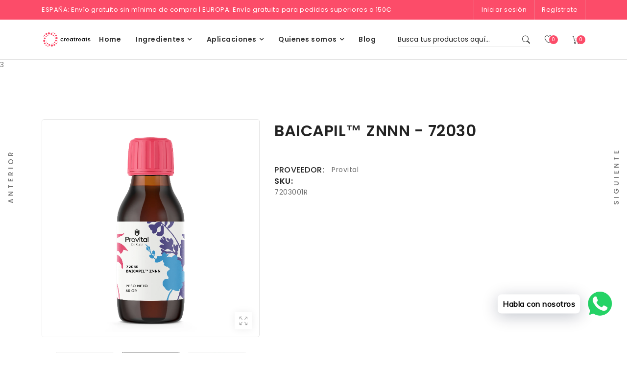

--- FILE ---
content_type: text/html; charset=utf-8
request_url: https://creatreats.com/products/baicapil%E2%84%A2-znnn-72030
body_size: 127030
content:
<!DOCTYPE html>
<html class="no-js supports-no-cookies mini2" lang="es">
  <head>
    <!-- Basic and Helper page needs -->
    <meta charset="utf-8">
    <meta http-equiv="x-ua-compatible" content="IE=edge">
    <meta name="viewport" content="width=device-width,initial-scale=1">
    <meta name="theme-color" content="var(--font-color-primary)">

    <link rel="preconnect" href="https://cdn.shopify.com" crossorigin>
    <link rel="preconnect" href="https://fonts.shopify.com" crossorigin>
    <link rel="preconnect" href="https://monorail-edge.shopifysvc.com">

    
<link rel="preload" as="font" href="//creatreats.com/cdn/fonts/poppins/poppins_n4.0ba78fa5af9b0e1a374041b3ceaadf0a43b41362.woff2" type="font/woff2" crossorigin>
    <link rel="preload" as="font" href="//creatreats.com/cdn/fonts/poppins/poppins_n7.56758dcf284489feb014a026f3727f2f20a54626.woff2" type="font/woff2" crossorigin>
    

    
<link rel="preload" as="font" href="//creatreats.com/cdn/fonts/poppins/poppins_n6.aa29d4918bc243723d56b59572e18228ed0786f6.woff2" type="font/woff2" crossorigin>
    

    
<link rel="preload" as="font" href="//creatreats.com/cdn/fonts/poppins/poppins_n6.aa29d4918bc243723d56b59572e18228ed0786f6.woff2" type="font/woff2" crossorigin>
    

    
<link rel="preload" as="font" href="//creatreats.com/cdn/fonts/poppins/poppins_n4.0ba78fa5af9b0e1a374041b3ceaadf0a43b41362.woff2" type="font/woff2" crossorigin>
    

    
<link rel="preload" as="font" href="//creatreats.com/cdn/fonts/poppins/poppins_n5.ad5b4b72b59a00358afc706450c864c3c8323842.woff2" type="font/woff2" crossorigin>
    

    <!-- CSS --><link rel="canonical" href="https://creatreats.com/products/baicapil%e2%84%a2-znnn-72030"><!-- Favicon -->
<link rel="shortcut icon" href="//creatreats.com/cdn/shop/files/Social_Profile_Mirko.jpg?v=7365509043371203571" type="image/svg"/><!-- Title and description -->
    
    <title>
    BAICAPIL™ ZNNN - 72030
    
    
    
    &ndash; Creatreats
    
    </title><meta name="description" content="Nuevo mecanismo unisex. Estimula el crecimiento del cabello. Aumenta la densidad capilar. Reduce la caída del cabello. El cabello está más joven y saludable. Sin parabenos. SIN CONSERVANTES Aplicación (Hair Care)AnticaídaIngredientes principalesGlycine max, Scutellaria baicalensis, Triticum vulgare Certificaciones CUMP"><!-- Helpers -->
    <!-- /snippets/social-meta-tags.liquid -->


  <meta property="og:type" content="product">
  <meta property="og:title" content="BAICAPIL™ ZNNN - 72030">
  
    <meta property="og:image" content="http://creatreats.com/cdn/shop/files/7203005P_grande.jpg?v=1705587551">
    <meta property="og:image:secure_url" content="https://creatreats.com/cdn/shop/files/7203005P_grande.jpg?v=1705587551">
  
    <meta property="og:image" content="http://creatreats.com/cdn/shop/files/7203001P_grande.jpg?v=1705587551">
    <meta property="og:image:secure_url" content="https://creatreats.com/cdn/shop/files/7203001P_grande.jpg?v=1705587551">
  
    <meta property="og:image" content="http://creatreats.com/cdn/shop/files/7203001R_grande.jpg?v=1705587551">
    <meta property="og:image:secure_url" content="https://creatreats.com/cdn/shop/files/7203001R_grande.jpg?v=1705587551">
  
  <meta property="og:description" content="Nuevo mecanismo unisex. Estimula el crecimiento del cabello. Aumenta la densidad capilar. Reduce la caída del cabello. El cabello está más joven y saludable. Sin parabenos.
SIN CONSERVANTES

Aplicación (Hair Care)AnticaídaIngredientes principalesGlycine max, Scutellaria baicalensis, Triticum vulgare

Certificaciones
CUMPLIMIENTO VEGANOCERTIFICADO HALALISO 16128-NATURAL ORIGIN (%) 100 %COSMOS APROBADOCUMPLIMIENTO CHINA

Product Technical Documentation

Hoja de seguridad (SDS)
Documentación Materia Prima (RMD)
Información Regulatoria de Producto (PRI)
Documentación Técnica Ampliada
Ficha técnica

">
  <meta property="og:price:amount" content="0,00">
  <meta property="og:price:currency" content="EUR">

<meta property="og:url" content="https://creatreats.com/products/baicapil%e2%84%a2-znnn-72030">
<meta property="og:site_name" content="Creatreats">



  <meta name="twitter:site" content="@https://twitter.com">


  <meta name="twitter:card" content="summary">


  <meta name="twitter:title" content="BAICAPIL™ ZNNN - 72030">
  <meta name="twitter:description" content="Nuevo mecanismo unisex. Estimula el crecimiento del cabello. Aumenta la densidad capilar. Reduce la caída del cabello. El cabello está más joven y saludable. Sin parabenos.
SIN CONSERVANTES

Aplicació">
  <meta name="twitter:image" content="https://creatreats.com/cdn/shop/files/7203001R_grande.jpg?v=1705587551">
  <meta name="twitter:image:width" content="600">
  <meta name="twitter:image:height" content="600">


    <link href="//creatreats.com/cdn/shop/t/3/assets/timber.scss.css?v=31881671928878940401767782914" rel="stylesheet" type="text/css" media="all" />
<link href="//creatreats.com/cdn/shop/t/3/assets/bootstrap.min.css?v=66654331482714394831673860331" rel="stylesheet" type="text/css" media="all" />
<link href="//creatreats.com/cdn/shop/t/3/assets/bootstrap-icons.css?v=162564735770338804201673860330" rel="stylesheet" type="text/css" media="all" />
<link href="//creatreats.com/cdn/shop/t/3/assets/animate.min.css?v=169615475114364703181673860331" rel="stylesheet" type="text/css" media="all" />
<link href="//creatreats.com/cdn/shop/t/3/assets/font-awesome.min.css?v=21869632697367095781673860329" rel="stylesheet" type="text/css" media="all" />
<link href="//creatreats.com/cdn/shop/t/3/assets/slick.css?v=98340474046176884051673860326" rel="stylesheet" type="text/css" media="all" />
<link href="//creatreats.com/cdn/shop/t/3/assets/owl.carousel.min.css?v=70516089817612781961673860326" rel="stylesheet" type="text/css" media="all" />
<link href="//creatreats.com/cdn/shop/t/3/assets/owl.theme.default.min.css?v=135046118358282713361673860326" rel="stylesheet" type="text/css" media="all" />
<link href="//creatreats.com/cdn/shop/t/3/assets/swiper-bundle.min.css?v=131626007024603461731673860327" rel="stylesheet" type="text/css" media="all" />
<link href="//creatreats.com/cdn/shop/t/3/assets/themify-icons.css?v=17828378678609318721673860321" rel="stylesheet" type="text/css" media="all" />
<link href="//creatreats.com/cdn/shop/t/3/assets/simple-line-icons.css?v=49402511247700599821673860323" rel="stylesheet" type="text/css" media="all" />
<link href="//creatreats.com/cdn/shop/t/3/assets/ionicons.min.css?v=184364306120675196201673860329" rel="stylesheet" type="text/css" media="all" />
<link href="//creatreats.com/cdn/shop/t/3/assets/plugins.css?v=104516409424669372401673860329" rel="stylesheet" type="text/css" media="all" />
<link href="//creatreats.com/cdn/shop/t/3/assets/magnific-popup.css?v=52593353302364675501673860325" rel="stylesheet" type="text/css" media="all" />

<link href="//creatreats.com/cdn/shop/t/3/assets/cart.api.css?v=112562034542931273041673860328" rel="stylesheet" type="text/css" media="all" />
<link href="//creatreats.com/cdn/shop/t/3/assets/collection-template.css?v=144347429728002564681673860328" rel="stylesheet" type="text/css" media="all" />

<link href="//creatreats.com/cdn/shop/t/3/assets/theme-custom.css?v=73105055742335303191684421715" rel="stylesheet" type="text/css" media="all" />
<link href="//creatreats.com/cdn/shop/t/3/assets/skin-theme.css?v=91113962228546223201695987256" rel="stylesheet" type="text/css" media="all" />
<link href="//creatreats.com/cdn/shop/t/3/assets/swatch-color.css?v=45055844855448194731673860329" rel="stylesheet" type="text/css" media="all" />
<link href="//creatreats.com/cdn/shop/t/3/assets/style.css?v=92910768900300555931687229635" rel="stylesheet" type="text/css" media="all" />
<style>*,::after,::before{box-sizing:border-box}body{color: var(--font-color-body);font-size: var(--font-size-body);background-color: var(--background-color-body);font-family: var(--font-stack-body);font-weight: var(--font-weight-body);font-style: var(--font-style-body);line-height: normal;letter-spacing: var(--font-letter-spacing-body);}h1,h2,h3,h4,h5,h6{color: var(--font-color-header);font-family: var(--font-stack-header);font-weight: var(--font-weight-header);font-style: var(--font-style-header);}.section-title h2,.content-main-title h2,.my-account-page .page-title h2{color: var(--font-color-section-header);font-family: var(--font-stack-section-header);font-weight: var(--font-weight-section-header);font-style: var(--font-style-section-header);text-transform: none;}p{color: var(--font-color-paragraph);font-family: var(--font-stack-paragraph);line-height: var(--font-line-height-paragraph);}</style>
    <style>
      
      @font-face {
  font-family: Poppins;
  font-weight: 400;
  font-style: normal;
  font-display: swap;
  src: url("//creatreats.com/cdn/fonts/poppins/poppins_n4.0ba78fa5af9b0e1a374041b3ceaadf0a43b41362.woff2") format("woff2"),
       url("//creatreats.com/cdn/fonts/poppins/poppins_n4.214741a72ff2596839fc9760ee7a770386cf16ca.woff") format("woff");
}

      @font-face {
  font-family: Poppins;
  font-weight: 700;
  font-style: normal;
  font-display: swap;
  src: url("//creatreats.com/cdn/fonts/poppins/poppins_n7.56758dcf284489feb014a026f3727f2f20a54626.woff2") format("woff2"),
       url("//creatreats.com/cdn/fonts/poppins/poppins_n7.f34f55d9b3d3205d2cd6f64955ff4b36f0cfd8da.woff") format("woff");
}

      @font-face {
  font-family: Poppins;
  font-weight: 700;
  font-style: normal;
  font-display: swap;
  src: url("//creatreats.com/cdn/fonts/poppins/poppins_n7.56758dcf284489feb014a026f3727f2f20a54626.woff2") format("woff2"),
       url("//creatreats.com/cdn/fonts/poppins/poppins_n7.f34f55d9b3d3205d2cd6f64955ff4b36f0cfd8da.woff") format("woff");
}

      @font-face {
  font-family: Poppins;
  font-weight: 400;
  font-style: italic;
  font-display: swap;
  src: url("//creatreats.com/cdn/fonts/poppins/poppins_i4.846ad1e22474f856bd6b81ba4585a60799a9f5d2.woff2") format("woff2"),
       url("//creatreats.com/cdn/fonts/poppins/poppins_i4.56b43284e8b52fc64c1fd271f289a39e8477e9ec.woff") format("woff");
}

      @font-face {
  font-family: Poppins;
  font-weight: 700;
  font-style: italic;
  font-display: swap;
  src: url("//creatreats.com/cdn/fonts/poppins/poppins_i7.42fd71da11e9d101e1e6c7932199f925f9eea42d.woff2") format("woff2"),
       url("//creatreats.com/cdn/fonts/poppins/poppins_i7.ec8499dbd7616004e21155106d13837fff4cf556.woff") format("woff");
}

      

      
      @font-face {
  font-family: Poppins;
  font-weight: 600;
  font-style: normal;
  font-display: swap;
  src: url("//creatreats.com/cdn/fonts/poppins/poppins_n6.aa29d4918bc243723d56b59572e18228ed0786f6.woff2") format("woff2"),
       url("//creatreats.com/cdn/fonts/poppins/poppins_n6.5f815d845fe073750885d5b7e619ee00e8111208.woff") format("woff");
}

      

      
      @font-face {
  font-family: Poppins;
  font-weight: 600;
  font-style: normal;
  font-display: swap;
  src: url("//creatreats.com/cdn/fonts/poppins/poppins_n6.aa29d4918bc243723d56b59572e18228ed0786f6.woff2") format("woff2"),
       url("//creatreats.com/cdn/fonts/poppins/poppins_n6.5f815d845fe073750885d5b7e619ee00e8111208.woff") format("woff");
}

      

      
      @font-face {
  font-family: Poppins;
  font-weight: 400;
  font-style: normal;
  font-display: swap;
  src: url("//creatreats.com/cdn/fonts/poppins/poppins_n4.0ba78fa5af9b0e1a374041b3ceaadf0a43b41362.woff2") format("woff2"),
       url("//creatreats.com/cdn/fonts/poppins/poppins_n4.214741a72ff2596839fc9760ee7a770386cf16ca.woff") format("woff");
}

      

      
      @font-face {
  font-family: Poppins;
  font-weight: 500;
  font-style: normal;
  font-display: swap;
  src: url("//creatreats.com/cdn/fonts/poppins/poppins_n5.ad5b4b72b59a00358afc706450c864c3c8323842.woff2") format("woff2"),
       url("//creatreats.com/cdn/fonts/poppins/poppins_n5.33757fdf985af2d24b32fcd84c9a09224d4b2c39.woff") format("woff");
}

      
    </style>

    <!-- Header hook for plugins -->
    <script>window.performance && window.performance.mark && window.performance.mark('shopify.content_for_header.start');</script><meta name="google-site-verification" content="m8MQJ4z3XnJYVQJb_Txm3gcjBvc0WFAZjcRBLPRTyVc">
<meta id="shopify-digital-wallet" name="shopify-digital-wallet" content="/64505315593/digital_wallets/dialog">
<link rel="alternate" type="application/json+oembed" href="https://creatreats.com/products/baicapil%e2%84%a2-znnn-72030.oembed">
<script async="async" src="/checkouts/internal/preloads.js?locale=es-ES"></script>
<script id="shopify-features" type="application/json">{"accessToken":"40fde1a36866f78a28278e682b8505a3","betas":["rich-media-storefront-analytics"],"domain":"creatreats.com","predictiveSearch":true,"shopId":64505315593,"locale":"es"}</script>
<script>var Shopify = Shopify || {};
Shopify.shop = "creatreats.myshopify.com";
Shopify.locale = "es";
Shopify.currency = {"active":"EUR","rate":"1.0"};
Shopify.country = "ES";
Shopify.theme = {"name":"creatreats\/main","id":139000348937,"schema_name":null,"schema_version":null,"theme_store_id":null,"role":"main"};
Shopify.theme.handle = "null";
Shopify.theme.style = {"id":null,"handle":null};
Shopify.cdnHost = "creatreats.com/cdn";
Shopify.routes = Shopify.routes || {};
Shopify.routes.root = "/";</script>
<script type="module">!function(o){(o.Shopify=o.Shopify||{}).modules=!0}(window);</script>
<script>!function(o){function n(){var o=[];function n(){o.push(Array.prototype.slice.apply(arguments))}return n.q=o,n}var t=o.Shopify=o.Shopify||{};t.loadFeatures=n(),t.autoloadFeatures=n()}(window);</script>
<script id="shop-js-analytics" type="application/json">{"pageType":"product"}</script>
<script defer="defer" async type="module" src="//creatreats.com/cdn/shopifycloud/shop-js/modules/v2/client.init-shop-cart-sync_BFpxDrjM.es.esm.js"></script>
<script defer="defer" async type="module" src="//creatreats.com/cdn/shopifycloud/shop-js/modules/v2/chunk.common_CnP21gUX.esm.js"></script>
<script defer="defer" async type="module" src="//creatreats.com/cdn/shopifycloud/shop-js/modules/v2/chunk.modal_D61HrJrg.esm.js"></script>
<script type="module">
  await import("//creatreats.com/cdn/shopifycloud/shop-js/modules/v2/client.init-shop-cart-sync_BFpxDrjM.es.esm.js");
await import("//creatreats.com/cdn/shopifycloud/shop-js/modules/v2/chunk.common_CnP21gUX.esm.js");
await import("//creatreats.com/cdn/shopifycloud/shop-js/modules/v2/chunk.modal_D61HrJrg.esm.js");

  window.Shopify.SignInWithShop?.initShopCartSync?.({"fedCMEnabled":true,"windoidEnabled":true});

</script>
<script>(function() {
  var isLoaded = false;
  function asyncLoad() {
    if (isLoaded) return;
    isLoaded = true;
    var urls = ["https:\/\/myfaqprime.appspot.com\/bot\/bot-primelite.js?shop=creatreats.myshopify.com","https:\/\/cdn.shopify.com\/s\/files\/1\/0033\/3538\/9233\/files\/pushdaddy_a3.js?shop=creatreats.myshopify.com","\/\/cdn.shopify.com\/proxy\/9c668dee25771ab3a69726b132947ae8f87e58e37b21d1ea20edf01fff42309b\/b2b-solution.bsscommerce.com\/js\/bss-b2b-cp.js?shop=creatreats.myshopify.com\u0026sp-cache-control=cHVibGljLCBtYXgtYWdlPTkwMA","https:\/\/cdn.shopify.com\/s\/files\/1\/0033\/3538\/9233\/files\/pushdaddy_a7_livechat1_new2.js?v=1707659950\u0026shop=creatreats.myshopify.com","https:\/\/storage.nfcube.com\/instafeed-711364fd9f2c08f4763fe69824f5b33b.js?shop=creatreats.myshopify.com","https:\/\/api-eu1.hubapi.com\/scriptloader\/v1\/140462837.js?shop=creatreats.myshopify.com"];
    for (var i = 0; i < urls.length; i++) {
      var s = document.createElement('script');
      s.type = 'text/javascript';
      s.async = true;
      s.src = urls[i];
      var x = document.getElementsByTagName('script')[0];
      x.parentNode.insertBefore(s, x);
    }
  };
  if(window.attachEvent) {
    window.attachEvent('onload', asyncLoad);
  } else {
    window.addEventListener('load', asyncLoad, false);
  }
})();</script>
<script id="__st">var __st={"a":64505315593,"offset":3600,"reqid":"00a554a4-3096-45ec-8467-2d0ca1bbb642-1769807144","pageurl":"creatreats.com\/products\/baicapil%E2%84%A2-znnn-72030","u":"820ff9c06621","p":"product","rtyp":"product","rid":8431175729417};</script>
<script>window.ShopifyPaypalV4VisibilityTracking = true;</script>
<script id="captcha-bootstrap">!function(){'use strict';const t='contact',e='account',n='new_comment',o=[[t,t],['blogs',n],['comments',n],[t,'customer']],c=[[e,'customer_login'],[e,'guest_login'],[e,'recover_customer_password'],[e,'create_customer']],r=t=>t.map((([t,e])=>`form[action*='/${t}']:not([data-nocaptcha='true']) input[name='form_type'][value='${e}']`)).join(','),a=t=>()=>t?[...document.querySelectorAll(t)].map((t=>t.form)):[];function s(){const t=[...o],e=r(t);return a(e)}const i='password',u='form_key',d=['recaptcha-v3-token','g-recaptcha-response','h-captcha-response',i],f=()=>{try{return window.sessionStorage}catch{return}},m='__shopify_v',_=t=>t.elements[u];function p(t,e,n=!1){try{const o=window.sessionStorage,c=JSON.parse(o.getItem(e)),{data:r}=function(t){const{data:e,action:n}=t;return t[m]||n?{data:e,action:n}:{data:t,action:n}}(c);for(const[e,n]of Object.entries(r))t.elements[e]&&(t.elements[e].value=n);n&&o.removeItem(e)}catch(o){console.error('form repopulation failed',{error:o})}}const l='form_type',E='cptcha';function T(t){t.dataset[E]=!0}const w=window,h=w.document,L='Shopify',v='ce_forms',y='captcha';let A=!1;((t,e)=>{const n=(g='f06e6c50-85a8-45c8-87d0-21a2b65856fe',I='https://cdn.shopify.com/shopifycloud/storefront-forms-hcaptcha/ce_storefront_forms_captcha_hcaptcha.v1.5.2.iife.js',D={infoText:'Protegido por hCaptcha',privacyText:'Privacidad',termsText:'Términos'},(t,e,n)=>{const o=w[L][v],c=o.bindForm;if(c)return c(t,g,e,D).then(n);var r;o.q.push([[t,g,e,D],n]),r=I,A||(h.body.append(Object.assign(h.createElement('script'),{id:'captcha-provider',async:!0,src:r})),A=!0)});var g,I,D;w[L]=w[L]||{},w[L][v]=w[L][v]||{},w[L][v].q=[],w[L][y]=w[L][y]||{},w[L][y].protect=function(t,e){n(t,void 0,e),T(t)},Object.freeze(w[L][y]),function(t,e,n,w,h,L){const[v,y,A,g]=function(t,e,n){const i=e?o:[],u=t?c:[],d=[...i,...u],f=r(d),m=r(i),_=r(d.filter((([t,e])=>n.includes(e))));return[a(f),a(m),a(_),s()]}(w,h,L),I=t=>{const e=t.target;return e instanceof HTMLFormElement?e:e&&e.form},D=t=>v().includes(t);t.addEventListener('submit',(t=>{const e=I(t);if(!e)return;const n=D(e)&&!e.dataset.hcaptchaBound&&!e.dataset.recaptchaBound,o=_(e),c=g().includes(e)&&(!o||!o.value);(n||c)&&t.preventDefault(),c&&!n&&(function(t){try{if(!f())return;!function(t){const e=f();if(!e)return;const n=_(t);if(!n)return;const o=n.value;o&&e.removeItem(o)}(t);const e=Array.from(Array(32),(()=>Math.random().toString(36)[2])).join('');!function(t,e){_(t)||t.append(Object.assign(document.createElement('input'),{type:'hidden',name:u})),t.elements[u].value=e}(t,e),function(t,e){const n=f();if(!n)return;const o=[...t.querySelectorAll(`input[type='${i}']`)].map((({name:t})=>t)),c=[...d,...o],r={};for(const[a,s]of new FormData(t).entries())c.includes(a)||(r[a]=s);n.setItem(e,JSON.stringify({[m]:1,action:t.action,data:r}))}(t,e)}catch(e){console.error('failed to persist form',e)}}(e),e.submit())}));const S=(t,e)=>{t&&!t.dataset[E]&&(n(t,e.some((e=>e===t))),T(t))};for(const o of['focusin','change'])t.addEventListener(o,(t=>{const e=I(t);D(e)&&S(e,y())}));const B=e.get('form_key'),M=e.get(l),P=B&&M;t.addEventListener('DOMContentLoaded',(()=>{const t=y();if(P)for(const e of t)e.elements[l].value===M&&p(e,B);[...new Set([...A(),...v().filter((t=>'true'===t.dataset.shopifyCaptcha))])].forEach((e=>S(e,t)))}))}(h,new URLSearchParams(w.location.search),n,t,e,['guest_login'])})(!0,!0)}();</script>
<script integrity="sha256-4kQ18oKyAcykRKYeNunJcIwy7WH5gtpwJnB7kiuLZ1E=" data-source-attribution="shopify.loadfeatures" defer="defer" src="//creatreats.com/cdn/shopifycloud/storefront/assets/storefront/load_feature-a0a9edcb.js" crossorigin="anonymous"></script>
<script data-source-attribution="shopify.dynamic_checkout.dynamic.init">var Shopify=Shopify||{};Shopify.PaymentButton=Shopify.PaymentButton||{isStorefrontPortableWallets:!0,init:function(){window.Shopify.PaymentButton.init=function(){};var t=document.createElement("script");t.src="https://creatreats.com/cdn/shopifycloud/portable-wallets/latest/portable-wallets.es.js",t.type="module",document.head.appendChild(t)}};
</script>
<script data-source-attribution="shopify.dynamic_checkout.buyer_consent">
  function portableWalletsHideBuyerConsent(e){var t=document.getElementById("shopify-buyer-consent"),n=document.getElementById("shopify-subscription-policy-button");t&&n&&(t.classList.add("hidden"),t.setAttribute("aria-hidden","true"),n.removeEventListener("click",e))}function portableWalletsShowBuyerConsent(e){var t=document.getElementById("shopify-buyer-consent"),n=document.getElementById("shopify-subscription-policy-button");t&&n&&(t.classList.remove("hidden"),t.removeAttribute("aria-hidden"),n.addEventListener("click",e))}window.Shopify?.PaymentButton&&(window.Shopify.PaymentButton.hideBuyerConsent=portableWalletsHideBuyerConsent,window.Shopify.PaymentButton.showBuyerConsent=portableWalletsShowBuyerConsent);
</script>
<script data-source-attribution="shopify.dynamic_checkout.cart.bootstrap">document.addEventListener("DOMContentLoaded",(function(){function t(){return document.querySelector("shopify-accelerated-checkout-cart, shopify-accelerated-checkout")}if(t())Shopify.PaymentButton.init();else{new MutationObserver((function(e,n){t()&&(Shopify.PaymentButton.init(),n.disconnect())})).observe(document.body,{childList:!0,subtree:!0})}}));
</script>

<script>window.performance && window.performance.mark && window.performance.mark('shopify.content_for_header.end');</script>
    <!-- /snippets/oldIE-js.liquid -->


<!--[if lt IE 9]>
<script src="//cdnjs.cloudflare.com/ajax/libs/html5shiv/3.7.2/html5shiv.min.js" type="text/javascript"></script>
<script src="//creatreats.com/cdn/shop/t/3/assets/respond.min.js?v=52248677837542619231673860329" type="text/javascript"></script>
<link href="//creatreats.com/cdn/shop/t/3/assets/respond-proxy.html" id="respond-proxy" rel="respond-proxy" />
<link href="//creatreats.com/search?q=50caf425e37d3acb554c4fa9fb6aff02" id="respond-redirect" rel="respond-redirect" />
<script src="//creatreats.com/search?q=50caf425e37d3acb554c4fa9fb6aff02" type="text/javascript"></script>
<![endif]-->


    <!-- JS --><script src="//creatreats.com/cdn/shop/t/3/assets/modernizr-2.8.3.min.js?v=174727525422211915231673860328"></script>
<script src="//creatreats.com/cdn/shop/t/3/assets/jquery-1.12.0.min.js?v=180303338299147220221673860329"></script>
<script src="//creatreats.com/cdn/shop/t/3/assets/popper.min.js?v=183925064573163857831673860328"></script>
<script src="//creatreats.com/cdn/shop/t/3/assets/bootstrap.min.js?v=137179542109231419321673860326"></script>
<script src="//creatreats.com/cdn/shop/t/3/assets/bootstrap-icons.json?v=13952602659164254201673860327"></script>
<script src="//creatreats.com/cdn/shop/t/3/assets/plugins.js?v=13735872287495472721673860327"></script>
<script src="//creatreats.com/cdn/shop/t/3/assets/slick.min.js?v=71779134894361685811673860326"></script>
<script src="//creatreats.com/cdn/shop/t/3/assets/owl.carousel.min.js?v=97891440811553454251673860333"></script>
<script src="//creatreats.com/cdn/shop/t/3/assets/swiper-bundle.min.js?v=126199226423180233181673860330"></script>
<script src="//creatreats.com/cdn/shop/t/3/assets/jquery.magnific-popup.min.js?v=62953174224872963371673860322"></script>

<script src="//creatreats.com/cdn/shop/t/3/assets/jquery.lazyload.min.js?v=52017726365333097691673860326"></script>
<script src="//creatreats.com/cdn/shop/t/3/assets/imagesloaded.pkgd.min.js?v=58209854333173575541673860330"></script>
<script src="//creatreats.com/cdn/shop/t/3/assets/jquery.isotope.min.js?v=91911861347149225011673860327"></script>
<!-- Ajax Cart js -->
<script src="//creatreats.com/cdn/shopifycloud/storefront/assets/themes_support/option_selection-b017cd28.js"></script>
<script src="//creatreats.com/cdn/shopifycloud/storefront/assets/themes_support/api.jquery-7ab1a3a4.js"></script>
<script src="//creatreats.com/cdn/shop/t/3/assets/counter.js?v=171933452831042288131673860331"></script>
<script src="//creatreats.com/cdn/shop/t/3/assets/jquery.countTo.js?v=114738705482761559801673860327"></script>
<script src="//creatreats.com/cdn/shop/t/3/assets/main.js?v=43460883188597289901687227736"></script>
    <script src="//creatreats.com/cdn/shopifycloud/storefront/assets/themes_support/shopify_common-5f594365.js" type="text/javascript"></script>
    
    <script src="//creatreats.com/cdn/shop/t/3/assets/bss-custom.js?v=151410415142953570171766483448" defer></script>
  <!-- BEGIN app block: shopify://apps/consentmo-gdpr/blocks/gdpr_cookie_consent/4fbe573f-a377-4fea-9801-3ee0858cae41 -->


<!-- END app block --><!-- BEGIN app block: shopify://apps/pushdaddy-whatsapp-chat-api/blocks/app-embed/e3f2054d-bf7b-4e63-8db3-00712592382c -->
  
<script>
   var random_numberyryt = "id" + Math.random().toString(16).slice(2);
</script>

 <div id="shopify-block-placeholder_pdaddychat" class="shopify-block shopify-app-block" data-block-handle="app-embed">
 </div>

<script>
  document.getElementById('shopify-block-placeholder_pdaddychat').id = 'shopify-block-' + random_numberyryt;
if (!window.wwhatsappJs_new2a) {
    try {
        window.wwhatsappJs_new2a = {};
        wwhatsappJs_new2a.WhatsApp_new2a = {
            metafields: {
                shop: "creatreats.myshopify.com",
                settings: {"block_order":["15000185065"],"blocks":{"15000185065":{"disabled":"0","number":"34633783581","name":"Tamara","label":"Customer Care","avatar":"https://cdn.shopify.com/s/files/1/0033/3538/9233/files/Female-1.png?v=1628343022","online":"0","timezone":"Europe/Rome","cid":"15000185065","ciiid":"150611","websiteee":"creatreats.com","sunday":{"enabled":"1","range":"0,1439"},"monday":{"enabled":"1","range":"0,1439"},"tuesday":{"enabled":"1","range":"0,1439"},"wednesday":{"enabled":"1","range":"0,1439"},"thursday":{"enabled":"1","range":"0,1439"},"friday":{"enabled":"1","range":"0,1439"},"saturday":{"enabled":"1","range":"0,1439"},"offline":"Nuestro horario de atención al cliente es de Lunes a Jueves a partir de las 7:00 hasta las 16:00 y Viernes de 7:00 a 14:00. Puede dejarnos su mensaje y le contestaremos lo antes posible.","chat":{"enabled":"1","greeting":"¡Hola! Soy Tamara del equipo de Customer Care de Creatreats. ¿En qué puedo ayudarle?"},"message":"¡Hola!","page_url":"0"}},"style":{"pattern":"100","customized":{"enabled":"1","color":"#EAD7BA","background":"#102033","background_img":"","svg_color":"","background_img_main":"https://cdn.shopify.com/s/files/1/0033/3538/9233/files/504.png","button_animation":"","background_pic_header":"","auto_start":"9999000","hide_buttonsx":"0","icon_width":"60","chat_width":"376","border_radius":"50","icon_position":"50","compact_normal":"2","secondary_button":"0","secondary_button_link":"","secondary_text":"","pages_display":"/pages/,/,/collections/,/products/,/cart/,/orders/,/checkouts/,/blogs/,/password/","updown_bottom":"70","labelradius":"8","updown_bottom_m":"20","updown_bottom2":"0","widget_optin":"","leftright_label":"0","updown_share":"30","secondary_button_bgcolor":"#FFFFFF","secondary_button_tcolor":"#0084FF","secondary_button_lcolor":"#0084FF","leftt_rightt":"2","leftt_rightt_sec":"12","animation_count":"onlythree","font_weight":"600","animation_iteration":"3","extend_header_img":"0","font":"Muli","font_size":"16","abandned_cart_enabled":"1","auto_hide_share":"10000000000","auto_hide_chat":"999999999000","final_leftright_second_position":"left","remove_bottom":"1","header_text_color":"","header_bg_color":"#","pushnotifiction":"1","share_icons_display":"Whatsapp","share_size":"40","share_radius":"0","svg_yes":"0","svg_yes_icon":"0","share_trans":"0","what_bg":"","body_bgcolor":"","abandoned_kakkar":"0","shadow_yn":"0","mobile_label_yn":"1","google_ec":"whatsapp_pushdaddy","google_el":"whatsapp_pushdaddy","google_ea":"whatsapp_pushdaddy","fpixel_en":"whatsapp_pushdaddy","insta_username":"","fb_username":"","email_username":"","faq_yn":"0","chatbox_radius":"8","clicktcart_text":"Estamos disponibles las 24 horas, los 7 días de la semana para charlar. siéntete libre de chatear","live_whatsapp":"1","live_whatsapp_mobile":"1","bot_yn":"0","advance_bot":"0","botus":"1","clicktcart_anim_c":"pwapp-onlyonce","clicktcart":"0","ctaction_animation":"pwapp-bounce","order_conf":false,"whatsapp_yn":"0","header_posit_img":"center","remove_bg":"0","img_cntt":"10000000000000000","ordertrack_url":"","chatbox_height":"70","title_textsize":"24","waving_img":"","merged_icons":"0","merged_icons_display":"NO","blink_circle":"0","blink_animation":"pwapp-zooml","blink_circle_color":"#fff","blink_circle_bg":"red","trackingon":"0","chatnow_color":"#000","label_bgcolor":"#fff","faq_color":"black","leftrightclose":"right","header_flat":"1","adddv_bott":"","etext1":"Please introduce yourself","etext2":"Enter your email","etext3":"Send","etext4":"Thank You","etext5":"2000","scaleicon":"1","scaleicon_m":"1","emailpop":"0","signuppopup":"","flyer_chat":"0","flyer_chat_m":"0","flyer_text":"","flyer_img":"","merge_bot_button":"0","wallyn":"0","lang_support":"en"}},"share":{"desktop":{"disabled":"1","position":"left"},"mobile":{"disabled":"1","position":"left"},"style":{"color":"#332007","background":"#FFC229"},"texts":{"button":"Compartir","message":"COMPRUEBE ESTO"}},"push_notif":{"headertttext":"Never miss a sale 🛍️","bodytextt":"Subscribe to get updates on new products and exclusive promotions","acceppttextt":"Accept","dennnyyextt":"Deny"},"addtocart":{"style":{"mobile":"0","desktop":"0","replace_yn":"0","but_bgcolor":"","but_tcolor":"","but_fsize":"0","but_radius":"0","button_wid":"0","button_pad":"0","but_bor_col":"","but_bor_wid":"0"},"texts":{"but_label1":"","but_link1":"","but_label2":"","but_link2":""}},"faq_quick_reply":[],"faq_block_order":[],"faq_blocks":[],"faq_texts":{"category":"FAQ Categories","featured":"General questions","search":"Search on Helpdesk","results":"Results for terms","no_results":"Sorry, no results found. Please try another keyword."},"track_url":"https://way2enjoy.com/shopify/1/whatsapp-chat/tracking_1.php","charge":true,"desktop":{"disabled":"0","position":"right","layout":"button"},"mobile":{"disabled":"0","position":"right","layout":"button"},"texts":{"title":"Hola","description":"¡Bienvenid@ a Creatreats!","prefilledt":"¡Hola!","note":"Gracias por contactar con Creatreats. Atenderemos su mensaje lo antes posible.","button":"Habla con nosotros","button_m":"Habla con nosotros","bot_tri_button":"Order Status","placeholder":"Enviar un mensaje","emoji_search":"Search emoji…","emoji_frequently":"Frequently used","emoji_people":"People","emoji_nature":"Nature","emoji_objects":"Objects","emoji_places":"Places","emoji_symbols":"Symbols","emoji_not_found":"No emoji could be found"}},
				
            }
        };
        // Any additional code...
    } catch (e) {
        console.error('An error occurred in the script:', e);
    }
}

  const blocksyyy = wwhatsappJs_new2a.WhatsApp_new2a.metafields.settings.blocks;
for (const blockId in blocksyyy) {
    if (blocksyyy.hasOwnProperty(blockId)) {
        const block = blocksyyy[blockId]; 
        const ciiid_value = block.ciiid;   
        const pdaddy_website = block.websiteee;   

		
		
         localStorage.setItem('pdaddy_ciiid', ciiid_value);
		          localStorage.setItem('pdaddy_website', pdaddy_website);
       // console.log(`Stored ciiid for block ${blockId}: ${ciiid_value}`);
    }
}




</script>






<!-- END app block --><!-- BEGIN app block: shopify://apps/bss-b2b-solution/blocks/config-header/451233f2-9631-4c49-8b6f-057e4ebcde7f -->

<script id="bss-b2b-config-data">
  	if (typeof BSS_B2B == 'undefined') {
  		var BSS_B2B = {};
	}

	
        BSS_B2B.storeId = 9483;
        BSS_B2B.currentPlan = "false";
        BSS_B2B.planCode = "platinum";
        BSS_B2B.shopModules = JSON.parse('[{"code":"qb","status":1},{"code":"cp","status":1},{"code":"act","status":0},{"code":"form","status":1},{"code":"tax_exempt","status":1},{"code":"amo","status":1},{"code":"mc","status":1},{"code":"public_api","status":1},{"code":"dc","status":1},{"code":"cart_note","status":1},{"code":"mo","status":0},{"code":"tax_display","status":1},{"code":"sr","status":0},{"code":"bogo","status":0},{"code":"qi","status":1},{"code":"ef","status":0},{"code":"pl","status":1},{"code":"nt","status":0}]');
        BSS_B2B.version = 3;
        var bssB2bApiServer = "https://b2b-solution-api.bsscommerce.com";
        var bssB2bCmsUrl = "https://b2b-solution.bsscommerce.com";
        var bssGeoServiceUrl = "https://geo-ip-service.bsscommerce.com";
        var bssB2bCheckoutUrl = "https://b2b-solution-checkout.bsscommerce.com";
    

	
		BSS_B2B.integrationApp = null;
	

	

	
		
		
		BSS_B2B.configData = [].concat([{"i":2147810359,"n":"BUBBLE'S PRODUCTS - 32550\tKERHIDROL WNQN","at":3,"ci":"7012038246665,23011651092745,23094244737289","mct":0,"pct":1,"pi":"8176814096649","xpct":0,"dt":2,"dv":"13.48","sd":"2023-06-19T10:45:39.000Z","ed":"2023-06-19T10:45:39.000Z","st":"12:45:00","et":"12:45:00","ef":0,"eed":0,"t":"M5NQ1/XkSboU6nbKk+3ZQK8kanKAYn2UAfAl7y35CzY="},{"i":2147828538,"n":"BUBBLE'S PRODUCTS - 32550\tKERHIDROL WNQN","at":3,"ci":"7012038246665","mct":0,"pct":1,"pi":"8176814096649","xpct":0,"dt":2,"dv":"13.48","sd":"2023-06-19T10:45:39.000Z","ed":"2023-06-19T10:45:39.000Z","st":"12:45:00","et":"12:45:00","ef":0,"eed":0,"t":"tbtB9vwNnXXuDdUFInPZJCh4EJqqxfvGmPUCBHD1tSo="},{"i":2147810360,"n":"BUBBLE'S PRODUCTS - 40051\tEXTRACTO CENTELLA ASIATICA H.GL-M.S. ","at":3,"ci":"7012038246665","mct":0,"pct":1,"pi":"8176815571209","xpct":0,"dt":2,"dv":"15.00","sd":"2023-06-19T10:47:19.000Z","ed":"2023-06-19T10:47:19.000Z","st":"12:47:00","et":"12:47:00","ef":0,"eed":0,"t":"DbzYVa5xrkWxOBpmy+Vd9tMk3n9E6F6om9eNZ29jAuw="},{"i":2147810366,"n":"BUBBLE'S PRODUCTS - 40470\tEXTRACTO CALENDULA H.GL-M.S. ","at":3,"ci":"7012038246665","mct":0,"pct":1,"pi":"8176817111305","xpct":0,"dt":2,"dv":"12.55","sd":"2023-06-19T10:58:44.000Z","ed":"2023-06-19T10:58:44.000Z","st":"12:58:00","et":"12:58:00","ef":0,"eed":0,"t":"rNRYKXMs7Xc4YIZ3g305EZSwUu6l/uSOAUvrkEkWVb8="},{"i":2147810384,"n":"BUBBLE'S PRODUCTS - 41031\tCACAO ECO","at":3,"ci":"7012038246665","mct":0,"pct":1,"pi":"8176820420873","xpct":0,"dt":2,"dv":"6.67","sd":"2023-06-19T12:06:23.000Z","ed":"2023-06-19T12:06:23.000Z","st":"14:06:00","et":"14:06:00","ef":0,"eed":0,"t":"wyiGeMMEGEYiJBkcJbOc0ACzHr0vPoooEu4QQfRnQXc="},{"i":2147815975,"n":"HIPERTIN - 32550 KERHIDROL WNQN ","at":3,"ci":"6862248870153,8954267599113,22677853962505,23391130255625","mct":0,"pct":1,"pi":"8176814096649","xpct":0,"dt":2,"dv":"14.07","sd":"2023-06-21T08:45:28.000Z","ed":"2023-06-21T08:45:28.000Z","st":"10:45:00","et":"10:45:00","ef":0,"eed":0,"t":"VZbU/iJkAsE0a++JoOJM/Qtablv3NwIlkVoMw6bVInc="},{"i":2147815978,"n":"HIPERTIN - 40030\tEXTRACTO GRANADA H.GL-MS ","at":3,"ci":"6862248870153,8954267599113,22677853962505,23391130255625","mct":0,"pct":1,"pi":"8176815309065","xpct":0,"dt":2,"dv":"13.50","sd":"2023-06-21T08:47:22.000Z","ed":"2023-06-21T08:47:22.000Z","st":"10:47:00","et":"10:47:00","ef":0,"eed":0,"t":"6oPr5KFR1SEHKsptX9fRTnoJpTrHA4NAEE90k+oevYw="},{"i":2147815979,"n":"HIPERTIN - 40791\tEXTRACTO DE MANGO GNBN","at":3,"ci":"6862248870153,8954267599113,22677853962505,23391130255625","mct":0,"pct":1,"pi":"8176819241225","xpct":0,"dt":2,"dv":"13.50","sd":"2023-06-21T08:48:12.000Z","ed":"2023-06-21T08:48:12.000Z","st":"10:48:00","et":"10:48:00","ef":0,"eed":0,"t":"gOnATFEnUWuhpOxyDmYyEEFIwL18USIfK4Zukx2QCHs="},{"i":2147815980,"n":"HIPERTIN - 50200\tVINAGRE DE QUASSIA","at":3,"ci":"6862248870153,8954267599113,23391130255625","mct":0,"pct":1,"pi":"8176837918985","xpct":0,"dt":2,"dv":"2.00","sd":"2023-06-21T08:48:57.000Z","ed":"2023-06-21T08:48:57.000Z","st":"10:48:00","et":"10:48:00","ef":0,"eed":0,"t":"9cfSyN1H7ATN3JUfjLl4r4k5Up+8XpDesl0gaCI19AU="},{"i":2147815982,"n":"HIPERTIN - 82390\tVINAGRE DE QUASSIA M.S.","at":3,"ci":"6862248870153,8954267599113,22677853962505,23391130255625","mct":0,"pct":1,"pi":"8176849191177","xpct":0,"dt":2,"dv":"2.00","sd":"2023-06-21T08:50:00.000Z","ed":"2023-06-21T08:50:00.000Z","st":"10:50:00","et":"10:50:00","ef":0,"eed":0,"t":"GbUKF9lpFX//ZbI1QGJ9QalqU1v82eNW01zmBoMZWO8="},{"i":2147824182,"n":"HIPERTIN - 43351\tGUARANA EXTRACTO GDBN","at":3,"ci":"6862248870153,8954267599113,22677853962505,23391130255625","mct":0,"pct":1,"pi":"8176829694217","xpct":0,"dt":2,"dv":"2.30","sd":"2023-06-21T08:50:00.000Z","ed":"2023-06-21T08:50:00.000Z","st":"10:50:00","et":"10:50:00","ef":0,"eed":0,"t":"uGO7gSistP3TazH/yW/f3PNfJ2TnXiXtP3NkRjiutPs="},{"i":2147815985,"n":"HIPERTIN - 73520\tEYE'FECTIVE","at":3,"ci":"6862248870153,8954267599113,22677853962505,23391130255625","mct":0,"pct":1,"pi":"8176845422857","xpct":0,"dt":2,"dv":"2.30","sd":"2023-06-21T08:51:20.000Z","ed":"2023-06-21T08:51:20.000Z","st":"10:51:00","et":"10:51:00","ef":0,"eed":0,"t":"yOX64I/mbTADbd7sA88ycKISVwkc94DcqreLbXV5ORU="},{"i":2147815995,"n":"KIN COSMETICS - 12070\tTEA TREE OIL","at":3,"ci":"6981134975241,7128080384265,7160890360073,7965396664585,22752600916233","mct":0,"pct":1,"pi":"8176802988297","xpct":0,"dt":2,"dv":"15.00","sd":"2023-06-21T08:56:20.000Z","ed":"2023-06-21T08:56:20.000Z","st":"10:56:00","et":"10:56:00","ef":0,"eed":0,"t":"mHg7QuTBfOEyHsc0MYKR8U/VxwBRX49yQ8a9Yq10NRA="},{"i":2147815998,"n":"KIN COSMETICS - 12300\tACEITE GERMEN DE TRIGO","at":3,"ci":"6981134975241,7128080384265,7160890360073,7965396664585,22752600916233","mct":0,"pct":1,"pi":"8176803938569","xpct":0,"dt":2,"dv":"15.00","sd":"2023-06-21T08:57:00.000Z","ed":"2023-06-21T08:57:00.000Z","st":"10:57:00","et":"10:57:00","ef":0,"eed":0,"t":"9Y0jeJuh0EuJH8Saa/42l7P/KuvFTdYGby9IcL58IrA="},{"i":2147816032,"n":"PRODUCTOS DE COSMÉTICA PROFESIONAL, ARUAL - 43081 APISSENCE","at":3,"ci":"6986728964361","mct":0,"pct":1,"pi":"8176828416265","xpct":0,"dt":2,"dv":"18.00","sd":"2023-06-21T09:29:25.000Z","ed":"2023-06-21T09:29:25.000Z","st":"11:29:00","et":"11:29:00","ef":0,"eed":0,"t":"P1wXDvrZHm+afvCLR4KbndsN00JIqGTgUUqabufOQYs="},{"i":2147816033,"n":"PRODUCTOS DE COSMÉTICA PROFESIONAL, ARUAL - 73410 KERARICE ","at":3,"ci":"6986728964361","mct":0,"pct":1,"pi":"8176844833033","xpct":0,"dt":2,"dv":"15.00","sd":"2023-06-21T09:30:37.000Z","ed":"2023-06-21T09:30:37.000Z","st":"11:30:00","et":"11:30:00","ef":0,"eed":0,"t":"w6KRlgfh1nuO/dTnZrQLueqpEubjET2mlq+0otkALbc="},{"i":2147816034,"n":"PRODUCTOS DE COSMÉTICA PROFESIONAL, ARUAL - 75110 PRONALEN FIBRO-ACTIF BCCS","at":3,"ci":"6986728964361","mct":0,"pct":1,"pi":"8176846340361","xpct":0,"dt":2,"dv":"20.00","sd":"2023-06-21T09:31:36.000Z","ed":"2023-06-21T09:31:36.000Z","st":"11:31:00","et":"11:31:00","ef":0,"eed":0,"t":"uMVollAIoOsekD1zpxWq6+tOvD2lsfVh2xE+V7z43h4="},{"i":2147816066,"n":"BUBBLE'S PRODUCTS - 41230 EXTRACTO ALGODON H.GL-M.S.","at":3,"ci":"7012038246665","mct":0,"pct":1,"pi":"8176821207305","xpct":0,"dt":2,"dv":"5.88","sd":"2023-06-21T12:07:18.000Z","ed":"2023-06-21T12:07:18.000Z","st":"14:07:00","et":"14:07:00","ef":0,"eed":0,"t":"vUjDDLCE/PkMbco0iI5yIZMnPWBLo2kMNDgVXaltg3Y="},{"i":2147816067,"n":"BUBBLE'S PRODUCTS - 41400\tEXTRACTO DEL ARBOL DEL TE","at":3,"ci":"7012038246665","mct":0,"pct":1,"pi":"8176821502217","xpct":0,"dt":2,"dv":"10.00","sd":"2023-06-21T12:07:55.000Z","ed":"2023-06-21T12:07:55.000Z","st":"14:07:00","et":"14:07:00","ef":0,"eed":0,"t":"SN+kSTT6bgnfRzlK7gFpv6aefOnrn34PLdCQ5Mf5McE="},{"i":2147816068,"n":"BUBBLE'S PRODUCTS - 41521\tEXTRACTO MANZANILLA H.GL-M.S. ","at":3,"ci":"7012038246665","mct":0,"pct":1,"pi":"8176821731593","xpct":0,"dt":2,"dv":"11.00","sd":"2023-06-21T12:08:42.000Z","ed":"2023-06-21T12:08:42.000Z","st":"14:08:00","et":"14:08:00","ef":0,"eed":0,"t":"MVl5EWK0mJnpd34tysJgDBXZGl4G9a+G3xEp1e6iTZ0="},{"i":2147816069,"n":"BUBBLE'S PRODUCTS - 42110\tEXTRACTO AVENA HG","at":3,"ci":"7012038246665","mct":0,"pct":1,"pi":"8176825073929","xpct":0,"dt":2,"dv":"12.40","sd":"2023-06-21T12:09:50.000Z","ed":"2023-06-21T12:09:50.000Z","st":"14:09:00","et":"14:09:00","ef":0,"eed":0,"t":"R+I0AthlFRmN6Ck2lqJV0PSXxG1g0LVMTiNj0U+flMw="},{"i":2147816070,"n":"BUBBLE'S PRODUCTS - 42461\tMENTA ECO","at":3,"ci":"7012038246665","mct":0,"pct":1,"pi":"8176825860361","xpct":0,"dt":2,"dv":"15.00","sd":"2023-06-21T12:12:26.000Z","ed":"2023-06-21T12:12:26.000Z","st":"14:12:00","et":"14:12:00","ef":0,"eed":0,"t":"kR8AziUWfXO7KQvxAo+CA328N4DuJ8uGgHo7KaLeky8="},{"i":2147816071,"n":"BUBBLE'S PRODUCTS - 43410\tHIPERICON EXTRACTO H.GL.- M.S.","at":3,"ci":"7012038246665","mct":0,"pct":1,"pi":"8176830087433","xpct":0,"dt":2,"dv":"13.36","sd":"2023-06-21T12:13:35.000Z","ed":"2023-06-21T12:13:35.000Z","st":"14:13:00","et":"14:13:00","ef":0,"eed":0,"t":"tZ/2pZZZJZ949hUQa09yylTEEAUK7nvyM+ksaP/eOrI="},{"i":2147816072,"n":"BUBBLE'S PRODUCTS - 44360\tEXTRACTO ROMERO GNBN","at":3,"ci":"7012038246665","mct":0,"pct":1,"pi":"8176832151817","xpct":0,"dt":2,"dv":"13.91","sd":"2023-06-21T12:14:15.000Z","ed":"2023-06-21T12:14:15.000Z","st":"14:14:00","et":"14:14:00","ef":0,"eed":0,"t":"iOjLlmOb1esg6t+a707KySu/PD6aAgVpA2FiUOG+h/o="},{"i":2147816075,"n":"BUBBLE'S PRODUCTS - 52870\tBASE POLIPLANT FCL PNBN","at":3,"ci":"7012038246665","mct":0,"pct":1,"pi":"8176839885065","xpct":0,"dt":2,"dv":"14.45","sd":"2023-06-21T12:18:02.000Z","ed":"2023-06-21T12:18:02.000Z","st":"14:18:00","et":"14:18:00","ef":0,"eed":0,"t":"tbKzMdWpC1j0dbihFhnRpiP0QvoMkFIl1W5b6iQ1PgE="},{"i":2147816078,"n":"BUBBLE'S PRODUCTS - 12070\tTEA TREE OIL","at":3,"ci":"7012038246665","mct":0,"pct":1,"pi":"8176802988297","xpct":0,"dt":2,"dv":"6.67","sd":"2023-06-21T12:19:59.000Z","ed":"2023-06-21T12:19:59.000Z","st":"14:19:00","et":"14:19:00","ef":0,"eed":0,"t":"TIpWzqZWnijDGfRlOcXV0UAmSSvc4gyasvQCZBzY9kg="},{"i":2147816394,"n":"PRODUCTOS Y SERVICIOS MARRO, S.L. - 40051\tCENTELLA ASIATICA EXTRACTO H.GL.-M.S.","at":3,"ci":"6965277917449","mct":0,"pct":1,"pi":"8176815571209","xpct":0,"dt":2,"dv":"20.00","sd":"2023-06-23T07:09:38.000Z","ed":"2023-06-23T07:09:38.000Z","st":"09:09:00","et":"09:09:00","ef":0,"eed":0,"t":"CGBiEWyBUshnmC0YE+IJiFvOxRWPszzMHwT3UMafKWI="},{"i":2147816395,"n":"PRODUCTOS Y SERVICIOS MARRO, S.L. - 40540- CASTAÑO DE INDIAS EXTRACTO H.GL.- M.S.","at":3,"ci":"6965277917449","mct":0,"pct":1,"pi":"8176817733897","xpct":0,"dt":2,"dv":"20.00","sd":"2023-06-23T07:14:28.000Z","ed":"2023-06-23T07:14:28.000Z","st":"09:14:00","et":"09:14:00","ef":0,"eed":0,"t":"oJnEpwGD/sHj2mzNa/b2Src94KIgP5JClz91fcbxBn0="},{"i":2147816396,"n":"PRODUCTOS Y SERVICIOS MARRO, S.L. - 40971\tARNICA EXTRACTO GNBN","at":3,"ci":"6965277917449","mct":0,"pct":1,"pi":"8039701840137,8176819929353","xpct":0,"dt":2,"dv":"20.00","sd":"2023-06-23T07:20:21.000Z","ed":"2023-06-23T07:20:21.000Z","st":"09:20:00","et":"09:20:00","ef":0,"eed":0,"t":"ZbpYX9C16WMhouqDEB+O+RsE6Idc+YM7MRxFsuxsGQI="},{"i":2147816397,"n":"PRODUCTOS Y SERVICIOS MARRO, S.L. - 46010\tSAPONARIA EXTRACTO H.GL.- M.S.","at":3,"ci":"6965277917449","mct":0,"pct":1,"pi":"8176834412809","xpct":0,"dt":2,"dv":"20.00","sd":"2023-06-23T07:21:46.000Z","ed":"2023-06-23T07:21:46.000Z","st":"09:21:00","et":"09:21:00","ef":0,"eed":0,"t":"CDM8Q3qK4GYJO2K826nDZ8OWkCkS0IN8qz56FWQJWu4="},{"i":2147816398,"n":"PRODUCTOS Y SERVICIOS MARRO, S.L. - 48290 - GERMEN DE TRIGO EXTRACTO CNSN","at":3,"ci":"6965277917449","mct":0,"pct":1,"pi":"8176836935945","xpct":0,"dt":2,"dv":"20.00","sd":"2023-06-23T07:23:10.000Z","ed":"2023-06-23T07:23:10.000Z","st":"09:23:00","et":"09:23:00","ef":0,"eed":0,"t":"c2ymXG2ePMNz6AFGx3V/uEMQ9cl0CyAHjbCHpk8i0+A="},{"i":2147816399,"n":"PRODUCTOS Y SERVICIOS MARRO, S.L. - 72510\tPROVISLIM™","at":3,"ci":"6965277917449,22616233017609,7448454758665","mct":0,"pct":1,"pi":"8176843555081","xpct":0,"dt":2,"dv":"7.00","sd":"2023-06-23T07:24:08.000Z","ed":"2023-06-23T07:24:08.000Z","st":"09:24:00","et":"09:24:00","ef":0,"eed":0,"t":"eejnzzaJje4vhoncldexrZDPAjsu11ZZRukacyb9DAU="},{"i":2147816400,"n":"PRODUCTOS Y SERVICIOS MARRO, S.L. - 73300\tKERAMARE™","at":3,"ci":"6965277917449","mct":0,"pct":1,"pi":"8176844374281","xpct":0,"dt":2,"dv":"3.00","sd":"2023-06-23T07:25:05.000Z","ed":"2023-06-23T07:25:05.000Z","st":"09:25:00","et":"09:25:00","ef":0,"eed":0,"t":"DFmQvvfoaUTgS2v0WePfYz2jCWrFS9WP5MwkD5I7IXs="},{"i":2147816401,"n":"PRODUCTOS Y SERVICIOS MARRO, S.L. - 74110\tAGASCALM™","at":3,"ci":"6965277917449","mct":0,"pct":1,"pi":"8176845816073","xpct":0,"dt":2,"dv":"20.00","sd":"2023-06-23T07:25:57.000Z","ed":"2023-06-23T07:25:57.000Z","st":"09:25:00","et":"09:25:00","ef":0,"eed":0,"t":"v3F7XgLpbN/Ot+d+Cx5sta8lu7h6R7NHTDx/Gk7i7Pc="},{"i":2147816563,"n":"BEAUTY FACTORY LABS, S.L. -  40391-TOMILLO - ECO¹","at":3,"ci":"6993063444745","mct":0,"pct":1,"pi":"8176816685321","xpct":0,"dt":2,"dv":"20.00","sd":"2023-06-27T06:26:10.000Z","ed":"2023-06-27T06:26:10.000Z","st":"08:26:00","et":"08:26:00","ef":0,"eed":0,"t":"JCY2oPI6aUYYiCe+B45st9bjtQRF1XPQ7mtV2Mc+nQc="},{"i":2147816564,"n":"BEAUTY FACTORY LABS, S.L. -  40470- CALENDULA EXTRACTO H.GL.- M.S.","at":3,"ci":"6993063444745","mct":0,"pct":1,"pi":"8176817111305","xpct":0,"dt":2,"dv":"20.00","sd":"2023-06-27T06:27:32.000Z","ed":"2023-06-27T06:27:32.000Z","st":"08:27:00","et":"08:27:00","ef":0,"eed":0,"t":"2xMEyTRZ56D0gb1dkbP++uI9uTwCp1Bai/aUbMCoAhk="},{"i":2147816566,"n":"BEAUTY FACTORY LABS, S.L. -  40871\tMANGO - ECO¹","at":3,"ci":"6993063444745","mct":0,"pct":1,"pi":"8176819601673","xpct":0,"dt":2,"dv":"20.00","sd":"2023-06-27T06:29:04.000Z","ed":"2023-06-27T06:29:04.000Z","st":"08:29:00","et":"08:29:00","ef":0,"eed":0,"t":"lrmIB7O8NAdMkbONQpTpklE98u2E0ffj66Lp4u62cAY="},{"i":2147816567,"n":"BEAUTY FACTORY LABS, S.L. -  43271-NARANJA EXTRACTO GNBN","at":3,"ci":"6993063444745","mct":0,"pct":1,"pi":"8176829038857","xpct":0,"dt":2,"dv":"20.00","sd":"2023-06-27T06:30:23.000Z","ed":"2023-06-27T06:30:23.000Z","st":"20:03:00","et":"20:03:00","ef":0,"eed":0,"t":"y8hvc+mx5tJj9PBR/xTAkw3knhzEpvmp48dUJUCohS0="},{"i":2147816568,"n":"BEAUTY FACTORY LABS, S.L. -  73300-KERAMARE™","at":3,"ci":"6993063444745","mct":0,"pct":1,"pi":"8176844374281","xpct":0,"dt":2,"dv":"18.00","sd":"2023-06-27T06:31:51.000Z","ed":"2023-06-27T06:31:51.000Z","st":"08:31:00","et":"08:31:00","ef":0,"eed":0,"t":"J4NNYgcViBu/35Ydqi9DgJ90V3ar5bicy5eW0ss+DUA="},{"i":2147816569,"n":"BEAUTY FACTORY LABS, S.L. -  81820\tLODOS TERMALES CON AZUFRE","at":3,"ci":"6993063444745","mct":0,"pct":1,"pi":"8176848535817","xpct":0,"dt":2,"dv":"20.00","sd":"2023-06-27T06:33:52.000Z","ed":"2023-06-27T06:33:52.000Z","st":"08:33:00","et":"08:33:00","ef":0,"eed":0,"t":"YvUWyEOJC3Q5Umqe8n7gOb6i3kO5UfRKrw35DcJoTeo="},{"i":2147816574,"n":"LABORATORIO ESPAÑOL DE INVESTIGACIÓN COSMETOLÓGICA, S.L.U. - 41470\tORTIGA BLANCA EXTRACTO M.S.","at":3,"ci":"6984266940681,23055368323337","mct":0,"pct":1,"pi":"8176821633289","xpct":0,"dt":2,"dv":"10.00","sd":"2023-06-27T07:13:34.000Z","ed":"2023-06-27T07:13:34.000Z","st":"09:13:00","et":"09:13:00","ef":0,"eed":0,"t":"X4+5TbiH3kgRLETsRKOScxl5+yoiYcK3mqYolc/xYHw="},{"i":2147816575,"n":"LABORATORIO ESPAÑOL DE INVESTIGACIÓN COSMETOLÓGICA, S.L.U. - 41901\tEDELWEISS - ECO¹","at":3,"ci":"6984266940681,23055368323337","mct":0,"pct":1,"pi":"8176824385801","xpct":0,"dt":2,"dv":"20.00","sd":"2023-06-27T07:14:47.000Z","ed":"2023-06-27T07:14:47.000Z","st":"09:14:00","et":"09:14:00","ef":0,"eed":0,"t":"obpe6/CyQGmur0koSwBRoxgrU84b4uUHEjA+Ma9rAiM="},{"i":2147816576,"n":"LABORATORIO ESPAÑOL DE INVESTIGACIÓN COSMETOLÓGICA, S.L.U. - 42601\tAPIPROTECT ZNSN","at":3,"ci":"6984266940681,23055368323337","mct":0,"pct":1,"pi":"8176826417417","xpct":0,"dt":2,"dv":"20.00","sd":"2023-06-27T07:15:48.000Z","ed":"2023-06-27T07:15:48.000Z","st":"09:15:00","et":"09:15:00","ef":0,"eed":0,"t":"EbGya0V1Ce6b7OhOn/mBGp4eYqkFdOUDzn8yw1VJNRM="},{"i":2147816577,"n":"LABORATORIO ESPAÑOL DE INVESTIGACIÓN COSMETOLÓGICA, S.L.U. - 43271\tNARANJA EXTRACTO GNBN","at":3,"ci":"6984266940681,23055368323337","mct":0,"pct":1,"pi":"8176829038857","xpct":0,"dt":2,"dv":"20.00","sd":"2023-06-27T07:16:51.000Z","ed":"2023-06-27T07:16:51.000Z","st":"09:16:00","et":"09:16:00","ef":0,"eed":0,"t":"eJV1YoU0xnHbqWE5xRmmFuHpfxMZc2nnmdabm3vIesg="},{"i":2147816578,"n":"LABORATORIO ESPAÑOL DE INVESTIGACIÓN COSMETOLÓGICA, S.L.U. - 43321\tCAPUCHINA EXTRACTO HGLMS","at":3,"ci":"6984266940681,23055368323337","mct":0,"pct":1,"pi":"8176829399305","xpct":0,"dt":2,"dv":"8.00","sd":"2023-06-27T07:17:44.000Z","ed":"2023-06-27T07:17:44.000Z","st":"09:17:00","et":"09:17:00","ef":0,"eed":0,"t":"pnM9Z259i5WjoKcpjSqEE57tDXf+aF7Fo7QX0AjrCzc="},{"i":2147816579,"n":"LABORATORIO ESPAÑOL DE INVESTIGACIÓN COSMETOLÓGICA, S.L.U. - 44360\tROMERO EXTRACTO GNBN","at":3,"ci":"6984266940681,23055368323337","mct":0,"pct":1,"pi":"8176832151817","xpct":0,"dt":2,"dv":"20.00","sd":"2023-06-27T07:18:45.000Z","ed":"2023-06-27T07:18:45.000Z","st":"09:18:00","et":"09:18:00","ef":0,"eed":0,"t":"RibmTeOQZAmAvSf8+FYBi0IaM+SihdkhAWHgFzEeye8="},{"i":2147816580,"n":"LABORATORIO ESPAÑOL DE INVESTIGACIÓN COSMETOLÓGICA, S.L.U. - 46930\tPAPAYA EXTRACTO H.GL.-M.S.","at":3,"ci":"6984266940681,23055368323337","mct":0,"pct":1,"pi":"8176835592457","xpct":0,"dt":2,"dv":"8.00","sd":"2023-06-27T07:20:04.000Z","ed":"2023-06-27T07:20:04.000Z","st":"09:20:00","et":"09:20:00","ef":0,"eed":0,"t":"iNHqeQUpuf+mYz0NY6CeQrFHZ/u5qxp/9MEsyizbqEA="},{"i":2147816581,"n":"LABORATORIO ESPAÑOL DE INVESTIGACIÓN COSMETOLÓGICA, S.L.U. - 51880\tPOLIPLANT A/C HGL-MS","at":3,"ci":"6984266940681,23055368323337","mct":0,"pct":1,"pi":"8176838967561","xpct":0,"dt":2,"dv":"20.00","sd":"2023-06-27T07:21:13.000Z","ed":"2023-06-27T07:21:13.000Z","st":"09:21:00","et":"09:21:00","ef":0,"eed":0,"t":"mIdfDJqZKZ7bzTOxBrmaT0jpdCNa7Y8t0+w+bFp8/XE="},{"i":2147816582,"n":"LABORATORIO ESPAÑOL DE INVESTIGACIÓN COSMETOLÓGICA, S.L.U. - 71900\tKERASCALP™","at":3,"ci":"6984266940681,23055368323337","mct":0,"pct":1,"pi":"8176841752841","xpct":0,"dt":2,"dv":"20.00","sd":"2023-06-27T07:22:26.000Z","ed":"2023-06-27T07:22:26.000Z","st":"09:22:00","et":"09:22:00","ef":0,"eed":0,"t":"L+6RUEe/7kqGjVP0Vbfy5+I4MBVQX7mt91NAioJPf6o="},{"i":2147816583,"n":"LABORATORIO ESPAÑOL DE INVESTIGACIÓN COSMETOLÓGICA, S.L.U. - 75230\tPRONALEN BIO-PROTECT ZNSN","at":3,"ci":"6984266940681,23055368323337","mct":0,"pct":1,"pi":"8176846438665","xpct":0,"dt":2,"dv":"20.00","sd":"2023-06-27T07:23:36.000Z","ed":"2023-06-27T07:23:36.000Z","st":"09:23:00","et":"09:23:00","ef":0,"eed":0,"t":"b3aGl1fKkFNwe1C+9IJUIIHtfXgPD0GUIlYDveZLrNY="},{"i":2147816588,"n":"EVA PROFESIONAL ,S.L.  40861- GOJI ECO \t \t","at":3,"ci":"6994777702665,7038606475529,7213068452105","mct":0,"pct":1,"pi":"8176819470601","xpct":0,"dt":2,"dv":"15.00","sd":"2023-06-27T10:34:05.000Z","ed":"2023-06-27T10:34:05.000Z","st":"12:34:00","et":"12:34:00","ef":0,"eed":0,"t":"hE3sqOUJJCz7nwJH3qJWccSS7kFz4MFO/xLG2nSVX00="},{"i":2147816589,"n":"EVA PROFESIONAL ,S.L.  41680 - EXTRACTO HAMAMELIS H.GL-M.S.  \t","at":3,"ci":"6994777702665,7038606475529,7213068452105","mct":0,"pct":1,"pi":"8176822550793","xpct":0,"dt":2,"dv":"15.00","sd":"2023-06-27T10:35:00.000Z","ed":"2023-06-27T10:35:00.000Z","st":"12:35:00","et":"12:35:00","ef":0,"eed":0,"t":"GPbSDfT1MpoWZ2ktvntBr3b99U/hSJ7JkwRSabgfMWM="},{"i":2147816590,"n":"EVA PROFESIONAL ,S.L.  42041-LECHE DE QUINUA M.S. \t","at":3,"ci":"6994777702665,7038606475529,7213068452105","mct":0,"pct":1,"pi":"8176824942857","xpct":0,"dt":2,"dv":"15.00","sd":"2023-06-27T10:36:04.000Z","ed":"2023-06-27T10:36:04.000Z","st":"12:36:00","et":"12:36:00","ef":0,"eed":0,"t":"oD2oTt7crTj6ygJcwhnI2U057HclfVakfPczpF20exA="},{"i":2147816593,"n":"EVA PROFESIONAL ,S.L.  42461-MENTA ECO \t \t","at":3,"ci":"6994777702665,7038606475529,7213068452105","mct":0,"pct":1,"pi":"8176825860361","xpct":0,"dt":2,"dv":"15.00","sd":"2023-06-27T10:37:06.000Z","ed":"2023-06-27T10:37:06.000Z","st":"12:37:00","et":"12:37:00","ef":0,"eed":0,"t":"pTpj8mXmUTCJNOa5kt1fMsIux6ISqX7wYV8ja87NJ+c="},{"i":2147816594,"n":"EVA PROFESIONAL ,S.L.  46670 - EXTRACTO AMBAR M.S. \t","at":3,"ci":"6994777702665,7038606475529,7213068452105","mct":0,"pct":1,"pi":"8176835297545","xpct":0,"dt":2,"dv":"12.99","sd":"2023-06-27T10:37:59.000Z","ed":"2023-06-27T10:37:59.000Z","st":"12:37:00","et":"12:37:00","ef":0,"eed":0,"t":"bGprf5I5aSe0s0+nnjavQMEnDT2A3xBwv8rAe6WbVRs="},{"i":2147816595,"n":"EVA PROFESIONAL ,S.L.  47500 - MALTACTIF \t","at":3,"ci":"6994777702665,7038606475529,7213068452105","mct":0,"pct":1,"pi":"8176836215049","xpct":0,"dt":2,"dv":"15.00","sd":"2023-06-27T10:39:04.000Z","ed":"2023-06-27T10:39:04.000Z","st":"12:39:00","et":"12:39:00","ef":0,"eed":0,"t":"3eXXkcjk4YaYOM30vvV3faG+H5B350zIFTtGamPvIak="},{"i":2147816596,"n":"EVA PROFESIONAL ,S.L.  75110 - PRONALEN FIBRO-ACTIF BCCS   \t \t","at":3,"ci":"6994777702665,7038606475529,7213068452105","mct":0,"pct":1,"pi":"8176846340361","xpct":0,"dt":2,"dv":"13.62","sd":"2023-06-27T10:40:01.000Z","ed":"2023-06-27T10:40:01.000Z","st":"12:40:00","et":"12:40:00","ef":0,"eed":0,"t":"DOOK6NE24FetdpYvTolibKPQbKWpTn01kRMsU8cAGv4="},{"i":2147816597,"n":"EVA PROFESIONAL ,S.L.  82220- VINAGRE DE FRAMBUESA SCONS \t","at":3,"ci":"6994777702665,7038606475529,7213068452105","mct":0,"pct":1,"pi":"8176848732425","xpct":0,"dt":2,"dv":"12.76","sd":"2023-06-27T10:41:02.000Z","ed":"2023-06-27T10:41:02.000Z","st":"12:41:00","et":"12:41:00","ef":0,"eed":0,"t":"LsbJho2lrKSeJRUNpyMZ77fValDVk25DYDbrIcSMA10="},{"i":2147816668,"n":"HERBOLIVA 10, S.L. - 12100 - ACEITE DE CALENDULA","at":3,"ci":"6994792579337","mct":0,"pct":1,"pi":"8176803086601","xpct":0,"dt":2,"dv":"12.00","sd":"2023-06-28T07:35:00.000Z","ed":"2023-06-28T07:35:00.000Z","st":"09:35:00","et":"09:35:00","ef":0,"eed":0,"t":"7kNGPFDbpnLt2xV/LWe7o1n2O/uS8is5CN3tpnEK0jI="},{"i":2147816669,"n":"HERBOLIVA 10, S.L. - 12750 - ACEITE DE BORAGO","at":3,"ci":"6994792579337","mct":0,"pct":1,"pi":"8176805216521","xpct":0,"dt":2,"dv":"20.00","sd":"2023-06-28T07:35:55.000Z","ed":"2023-06-28T07:35:55.000Z","st":"09:35:00","et":"09:35:00","ef":0,"eed":0,"t":"koOy3kvVa6pf22JI8qLDubIiiQFUlyPrbQiG19SOlCk="},{"i":2147816670,"n":"HERBOLIVA 10, S.L. - 22500\tVITAMINA F - ESTER GLICERICO","at":3,"ci":"6994792579337","mct":0,"pct":1,"pi":"8176811868425","xpct":0,"dt":2,"dv":"8.00","sd":"2023-06-28T07:36:52.000Z","ed":"2023-06-28T07:36:52.000Z","st":"09:36:00","et":"09:36:00","ef":0,"eed":0,"t":"qykdjMQuT3e4iQMbueyBqCwy3PYNftmkiY3D+Xw7vpY="},{"i":2147819194,"n":"COSMETICOS YANGUAS S.L. -12070 - TEA TREE OIL \t","at":3,"ci":"6996101792009","mct":0,"pct":1,"pi":"8176802988297","xpct":0,"dt":2,"dv":"6.67","sd":"2023-06-29T08:18:43.000Z","ed":"2023-06-29T08:18:43.000Z","st":"10:18:00","et":"10:18:00","ef":0,"eed":0,"t":"DBTzknJ1ghHtxJ1MJpTGJ06x0QoubR2wHga60dfE3pY="},{"i":2147819195,"n":"COSMETICOS YANGUAS S.L. - 13700 - ACEITE DE AGUACATE \t","at":3,"ci":"6996101792009","mct":0,"pct":1,"pi":"8039695679753","xpct":0,"dt":2,"dv":"6.67","sd":"2023-06-29T08:19:45.000Z","ed":"2023-06-29T08:19:45.000Z","st":"10:19:00","et":"10:19:00","ef":0,"eed":0,"t":"W1sacNYwiICWwrwXYphuDjp0sqqR+Sum8djnLgl69Us="},{"i":2147819196,"n":"COSMETICOS YANGUAS S.L. - 15710 - ACEITE DE ALMENDRAS DULCES \t","at":3,"ci":"6996101792009","mct":0,"pct":1,"pi":"8176810524937","xpct":0,"dt":2,"dv":"6.54","sd":"2023-06-29T08:21:19.000Z","ed":"2023-06-29T08:21:19.000Z","st":"10:21:00","et":"10:21:00","ef":0,"eed":0,"t":"dX0Wex/axeqyHxXq+Wq2KhYSaOeO3VGsVB0bwho0+g4="},{"i":2147819197,"n":"COSMETICOS YANGUAS S.L. - 40470 - EXTRACTO DE CALÉNDULA H.GL.-M.S. \t","at":3,"ci":"6996101792009","mct":0,"pct":1,"pi":"8176817111305","xpct":0,"dt":2,"dv":"6.58","sd":"2023-06-29T08:22:26.000Z","ed":"2023-06-29T08:22:26.000Z","st":"10:22:00","et":"10:22:00","ef":0,"eed":0,"t":"U/rq1f7WAbVgY1ZgEJXlsMnuIC+O7jlW8pW/bo3oQ08="},{"i":2147819198,"n":"COSMETICOS YANGUAS S.L. - 40791 - EXTRACTO DE MANGO GNBN \t","at":3,"ci":"6996101792009","mct":0,"pct":1,"pi":"8176819241225","xpct":0,"dt":2,"dv":"6.46","sd":"2023-06-29T08:23:39.000Z","ed":"2023-06-29T08:23:39.000Z","st":"10:23:00","et":"10:23:00","ef":0,"eed":0,"t":"Ktvp6QBJpk/jCl+Umt98P0TuZpHOo0defDTw7hyn274="},{"i":2147819199,"n":"COSMETICOS YANGUAS S.L. - 40971 - EXTRACTO DE ÁRNICA H.GL.-M.S. \t","at":3,"ci":"6996101792009","mct":0,"pct":1,"pi":"8039701840137","xpct":0,"dt":2,"dv":"6.60","sd":"2023-06-29T08:28:43.000Z","ed":"2023-06-29T08:28:43.000Z","st":"10:28:00","et":"10:28:00","ef":0,"eed":0,"t":"1m3SYZ1RvKLKxROlcMYyRJqlvfU6o7t6EiE9vAbJPMQ="},{"i":2147819200,"n":"COSMETICOS YANGUAS S.L. - 41521 - EXTRACTO DE MANZANILLA H.GL.-M.S. \t","at":3,"ci":"6996101792009","mct":0,"pct":1,"pi":"8176821731593","xpct":0,"dt":2,"dv":"5.80","sd":"2023-06-29T08:32:04.000Z","ed":"2023-06-29T08:32:04.000Z","st":"10:32:00","et":"10:32:00","ef":0,"eed":0,"t":"rZ/QeSVfqQgNwK0S8IpGvxroMOY86Y4EMxbemmWXARE="},{"i":2147819201,"n":"COSMETICOS YANGUAS S.L. - 99950 - ACEITE DE JOJOBA \t","at":3,"ci":"6996101792009","mct":0,"pct":1,"pi":"8176849453321","xpct":0,"dt":2,"dv":"15.00","sd":"2023-06-29T08:33:23.000Z","ed":"2023-06-29T08:33:23.000Z","st":"10:33:00","et":"10:33:00","ef":0,"eed":0,"t":"FqIZD7dPFv98KfqjzP1OKK+Yk3KMkQK49ELlfrvQiPc="},{"i":2147819208,"n":"VAYRIM DERMOLIFE COSMETIC, S.L. - 75770 - DERMASOOTH \t \t","at":3,"ci":"6994570674441","mct":0,"pct":1,"pi":"8176847454473","xpct":0,"dt":2,"dv":"3.82","sd":"2023-06-29T12:56:05.000Z","ed":"2023-06-29T12:56:05.000Z","st":"14:56:00","et":"14:56:00","ef":0,"eed":0,"t":"JVdq7HGA8Z8eelQ/nrvVQPc7fMK3D0WLO4nsGaxVKDc="},{"i":2147819209,"n":"VAYRIM DERMOLIFE COSMETIC, S.L. - 72800 - CITRUSTEM \t \t","at":3,"ci":"6994570674441","mct":0,"pct":1,"pi":"8176843948297","xpct":0,"dt":2,"dv":"2.27","sd":"2023-06-29T12:57:13.000Z","ed":"2023-06-29T12:57:13.000Z","st":"14:57:00","et":"14:57:00","ef":0,"eed":0,"t":"u36I5bRg0N4Ix9hJMMi2WB8Nd6GxLzCZCT4cwiP2t8M="},{"i":2147819210,"n":"VAYRIM DERMOLIFE COSMETIC, S.L. - 72340\tLEGACTIF","at":3,"ci":"6994570674441","mct":0,"pct":1,"pi":"8176843227401","xpct":0,"dt":2,"dv":"9.76","sd":"2023-06-29T12:59:04.000Z","ed":"2023-06-29T12:59:04.000Z","st":"14:59:00","et":"14:59:00","ef":0,"eed":0,"t":"wEDz2uVlEY8zJGci+uX4jGjJgrNe4zozeN36YmMpcpY="},{"i":2147819211,"n":"VAYRIM DERMOLIFE COSMETIC, S.L. - 72380\tLEGACTIF MS \t \t","at":3,"ci":"6994570674441","mct":0,"pct":1,"pi":"8176843325705","xpct":0,"dt":2,"dv":"5.74","sd":"2023-06-29T13:00:37.000Z","ed":"2023-06-29T13:00:37.000Z","st":"15:00:00","et":"15:00:00","ef":0,"eed":0,"t":"reztbGe98nvQBHdHTMblnam7BYqup81F45gt5uj8hjA="},{"i":2147819271,"n":"ALPIGUISA - 15710\tACEITE ALMENDRAS DULCES REFIN.","at":3,"ci":"6961215635721","mct":0,"pct":1,"pi":"8176810524937","xpct":0,"dt":2,"dv":"10.00","sd":"2023-06-30T11:13:26.000Z","ed":"2023-06-30T11:13:26.000Z","st":"13:13:00","et":"13:13:00","ef":0,"eed":0,"t":"DtiSD9EiQUIXxR7si/F5t0OguNbiL+/4l6k8jdt4WUc="},{"i":2147819272,"n":"ALPIGUISA - 40401\tVIÑA ROJA - ECO¹","at":3,"ci":"6961215635721","mct":0,"pct":1,"pi":"8176816849161","xpct":0,"dt":2,"dv":"20.00","sd":"2023-06-30T11:13:26.000Z","ed":"2023-06-30T11:13:26.000Z","st":"13:13:00","et":"13:13:00","ef":0,"eed":0,"t":"wiQIIP/iNTS79SlUnkYtJZ6MXaV5hpD1FRIGJFZPnt4="},{"i":2147819273,"n":"ALPIGUISA - 41021\tCAFE - ECO¹","at":3,"ci":"6961215635721","mct":0,"pct":1,"pi":"8176820191497","xpct":0,"dt":2,"dv":"20.00","sd":"2023-06-30T11:16:45.000Z","ed":"2023-06-30T11:16:45.000Z","st":"13:16:00","et":"13:16:00","ef":0,"eed":0,"t":"1fKhg+plA3+ls9855KuxHM6PAT/74AJFnf6jcon04iM="},{"i":2147819274,"n":"ALPIGUISA - 41031\tCACAO - ECO¹","at":3,"ci":"6961215635721","mct":0,"pct":1,"pi":"8176820420873","xpct":0,"dt":2,"dv":"20.00","sd":"2023-06-30T11:17:21.000Z","ed":"2023-06-30T11:17:21.000Z","st":"13:17:00","et":"13:17:00","ef":0,"eed":0,"t":"zgOsLcXlCNzoWOOskxNejtgkJUM20fXwHOYztsihNkk="},{"i":2147819275,"n":"ALPIGUISA - 48610\tTE VERDE - ECO¹","at":3,"ci":"6961215635721","mct":0,"pct":1,"pi":"8176837132553","xpct":0,"dt":2,"dv":"8.00","sd":"2023-06-30T11:19:14.000Z","ed":"2023-06-30T11:19:14.000Z","st":"13:19:00","et":"13:19:00","ef":0,"eed":0,"t":"5iX1MT1TCp/5ZEytjS3ST3oN4SnZ4+RgAKLDAIB0a3s="},{"i":2147819276,"n":"ILURBEDA COSMETICS - 42431\tNORI COMPLEX","at":3,"ci":"6972951200009","mct":0,"pct":1,"pi":"8176825630985","xpct":0,"dt":2,"dv":"25.00","ef":0,"eed":0,"t":"AbD0SRhqlaAoA/06l15g6FABSg0jVnriHr+8OeLIA90="},{"i":2147819277,"n":"ILURBEDA COSMETICS - 73410\tKERARICE™","at":3,"ci":"6972951200009","mct":0,"pct":1,"pi":"8176844833033","xpct":0,"dt":2,"dv":"12.86","ef":0,"eed":0,"t":"d53irSXmp0pto3GIDWzFB/Rf6++KNcneySdUTqr4kUk="},{"i":2147819278,"n":"ILURBEDA COSMETICS - 73800\tBAICAPIL™","at":3,"ci":"6972951200009","mct":0,"pct":1,"pi":"8176845685001","xpct":0,"dt":2,"dv":"25.00","ef":0,"eed":0,"t":"oFMv4s1UYxlOXnl23N5yL4KvzS2sLlMBS5TTDkBopYY="},{"i":2147819279,"n":"COSMETICOS ANFER - 22970\tPROVIT SOLUBLE QNBN \t","at":3,"ci":"6985915990281","mct":0,"pct":1,"pi":"8176812294409","xpct":0,"dt":2,"dv":"6.56","sd":"2023-06-30T11:28:49.000Z","ed":"2023-06-30T11:28:49.000Z","st":"13:28:00","et":"13:28:00","ef":0,"eed":0,"t":"zD0yC/kocrWVoRXO4Jvs9jLd8RjZ4DVzNj2F8uRAWmw="},{"i":2147819280,"n":"COSMETICOS ANFER - 40930\tEXTRACTO ORQUIDEA H.GL-M.S. \t","at":3,"ci":"6985915990281","mct":0,"pct":1,"pi":"8176819896585","xpct":0,"dt":2,"dv":"6.58","sd":"2023-06-30T11:29:45.000Z","ed":"2023-06-30T11:29:45.000Z","st":"13:29:00","et":"13:29:00","ef":0,"eed":0,"t":"5whaCFvNqqeTr+LhxGIsyVGTMReTHXTDp3S8LbqF7TI="},{"i":2147819281,"n":"COSMETICOS ANFER - 41181\tAPISSENCE ECO \t \t","at":3,"ci":"6985915990281","mct":0,"pct":1,"pi":"8176820912393","xpct":0,"dt":2,"dv":"10.57","sd":"2023-06-30T11:30:25.000Z","ed":"2023-06-30T11:30:25.000Z","st":"13:30:00","et":"13:30:00","ef":0,"eed":0,"t":"hPw3gVKjcu5xm1A7DUATD/3GuAOWQzoJFNEBpWRD2ow="},{"i":2147819282,"n":"COSMETICOS ANFER - 41521\tEXTRACTO MANZANILLA H.GL-M.S. \t","at":3,"ci":"6985915990281","mct":0,"pct":1,"pi":"8176821731593","xpct":0,"dt":2,"dv":"15.00","sd":"2023-06-30T11:31:09.000Z","ed":"2023-06-30T11:31:09.000Z","st":"13:31:00","et":"13:31:00","ef":0,"eed":0,"t":"4sUN09IR+0/+VynkJfvgH9yTAthEUkoR118lBoHH2Tw="},{"i":2147819283,"n":"COSMETICOS ANFER - 41930\tEXTRACTO FUCUS H.GL-M.S. \t","at":3,"ci":"6985915990281","mct":0,"pct":1,"pi":"8176824516873","xpct":0,"dt":2,"dv":"14.50","sd":"2023-06-30T11:31:50.000Z","ed":"2023-06-30T11:31:50.000Z","st":"13:31:00","et":"13:31:00","ef":0,"eed":0,"t":"4kFFxKAcWUaiDCnNjxeUFMQ0vxOQA6UmK+jAUv/jKu4="},{"i":2147819284,"n":"COSMETICOS ANFER - 41951\tNIM EXTRACTO H.GL. - D.C. - M.S. \t","at":3,"ci":"6985915990281","mct":0,"pct":1,"pi":"8176824615177","xpct":0,"dt":2,"dv":"6.50","sd":"2023-06-30T11:32:41.000Z","ed":"2023-06-30T11:32:41.000Z","st":"13:32:00","et":"13:32:00","ef":0,"eed":0,"t":"4aXzU8C2V8qiez080RYgH7TNu8BiloLZqVV+7ZCg8FM="},{"i":2147819285,"n":"COSMETICOS ANFER - 43291\tHAMAMELIS RAIN \t","at":3,"ci":"6985915990281","mct":0,"pct":1,"pi":"8176829202697","xpct":0,"dt":2,"dv":"6.67","sd":"2023-06-30T11:33:26.000Z","ed":"2023-06-30T11:33:26.000Z","st":"13:33:00","et":"13:33:00","ef":0,"eed":0,"t":"KoOE+CVSHsdOj5+U3yj/sLybXB9vmemywe0c3Wy9w6M="},{"i":2147819286,"n":"COSMETICOS ANFER - 48290\tEXTRACTO GERMEN DE TRIGO CNSN \t","at":3,"ci":"6985915990281","mct":0,"pct":1,"pi":"8176836935945","xpct":0,"dt":2,"dv":"6.67","sd":"2023-06-30T11:34:17.000Z","ed":"2023-06-30T11:34:17.000Z","st":"13:34:00","et":"13:34:00","ef":0,"eed":0,"t":"EFEwquSxjgu/mvhWLaaKM/0diJ3hDq4stw24/lOVYcI="},{"i":2147819287,"n":"COSMETICOS ANFER - 48690\tEXTRACTO TE VERDE M.S. \t","at":3,"ci":"6985915990281","mct":0,"pct":1,"pi":"8176837230857","xpct":0,"dt":2,"dv":"6.61","sd":"2023-06-30T11:34:52.000Z","ed":"2023-06-30T11:34:52.000Z","st":"13:34:00","et":"13:34:00","ef":0,"eed":0,"t":"HxKAbuYHT2QcKtoBSiKW6MnsdGLbosDO859zlp+TOxc="},{"i":2147819289,"n":"COSMETICOS ANFER - 42431\tNORI COMPLEX \t \t","at":3,"ci":"6985915990281","mct":0,"pct":1,"pi":"8176825630985","xpct":0,"dt":2,"dv":"6.67","sd":"2023-06-30T11:36:58.000Z","ed":"2023-06-30T11:36:58.000Z","st":"13:36:00","et":"13:36:00","ef":0,"eed":0,"t":"E2H7KDcKLi6XLoeOyZF0G9QmuHAWp3eOa0dr348bcr0="},{"i":2147819290,"n":"COSMETICOS ANFER - 48610\tTE VERDE ECO \t \t","at":3,"ci":"6985915990281","mct":0,"pct":1,"pi":"8176837132553","xpct":0,"dt":2,"dv":"10.14","sd":"2023-06-30T11:37:28.000Z","ed":"2023-06-30T11:37:28.000Z","st":"13:37:00","et":"13:37:00","ef":0,"eed":0,"t":"7apBWpqqnLzQKWuNX2djAPNB1OiatUXkrR7fXQaMk0Y="},{"i":2147819291,"n":"COSMETICOS ANFER - 72510\tPROVISLIM \t","at":3,"ci":"6985915990281","mct":0,"pct":1,"pi":"8176843555081","xpct":0,"dt":2,"dv":"14.58","sd":"2023-06-30T11:38:09.000Z","ed":"2023-06-30T11:38:09.000Z","st":"13:38:00","et":"13:38:00","ef":0,"eed":0,"t":"mCk4mpP9Nc4mDH4yWtiyuV7FzTC576JqYc45frHaEgk="},{"i":2147819292,"n":"ERAYBA - 48610\tTE VERDE - ECO¹","at":3,"ci":"6997207351561,7004970025225,7020122145033","mct":0,"pct":1,"pi":"8176837132553","xpct":0,"dt":2,"dv":"10.00","sd":"2023-06-30T12:08:04.000Z","ed":"2023-06-30T12:08:04.000Z","st":"14:08:00","et":"14:08:00","ef":0,"eed":0,"t":"LDE7ubRZ1FIPKs9GuN7jxY0nv6TGwJLFciPXIN0x89k="},{"i":2147819293,"n":"ERAYBA - 42541\tLECHE DE ALMENDRAS DULCES \t","at":3,"ci":"6997207351561,7004970025225,7020122145033","mct":0,"pct":1,"pi":"8176826155273","xpct":0,"dt":2,"dv":"14.69","sd":"2023-06-30T12:08:50.000Z","ed":"2023-06-30T12:08:50.000Z","st":"14:08:00","et":"14:08:00","ef":0,"eed":0,"t":"F5ZUOaxC+qVpLcdYvKg3UfVOryU5CyKKugzCOHP8JhU="},{"i":2147819294,"n":"ERAYBA - 75110\tPRONALEN FIBRO ACTIF-HSC /BCCS","at":3,"ci":"6997207351561,7004970025225,7020122145033","mct":0,"pct":1,"pi":"8176846340361","xpct":0,"dt":2,"dv":"17.50","sd":"2023-06-30T12:09:38.000Z","ed":"2023-06-30T12:09:38.000Z","st":"14:09:00","et":"14:09:00","ef":0,"eed":0,"t":"tB4UtLVqdxUDOXQTOP+ZRDz4Zk6W/Qh5Y29tB1Vhyf0="},{"i":2147819295,"n":"ERAYBA - 25050\tEXFO-BAMBOO BODY","at":3,"ci":"6997207351561,7004970025225,7020122145033","mct":0,"pct":1,"pi":"8176813310217","xpct":0,"dt":2,"dv":"2.20","sd":"2023-06-30T12:11:15.000Z","ed":"2023-06-30T12:11:15.000Z","st":"14:11:00","et":"14:11:00","ef":0,"eed":0,"t":"aqXiCehvSt+/a6S7tUp7d55jbwyH0Eree4E3wfFglRM="},{"i":2147819296,"n":"ERAYBA - 71900 KERASCALP","at":3,"ci":"6997207351561,7004970025225,7020122145033","mct":0,"pct":1,"pi":"8176841752841","xpct":0,"dt":2,"dv":"5.36","sd":"2023-06-30T12:12:52.000Z","ed":"2023-06-30T12:12:52.000Z","st":"14:12:00","et":"14:12:00","ef":0,"eed":0,"t":"oHnegVOvOUVruCO5VtQmOwYF5GSFtRqNCnGMBPt5M+U="},{"i":2147819301,"n":"ESPECIALIDADES CENTRUM - 12800\tACEITE DE ZANAHORIAS","at":3,"ci":"6979982164233,8981260697865","mct":0,"pct":1,"pi":"8176805544201","xpct":0,"dt":2,"dv":"20.00","sd":"2023-06-30T12:33:30.000Z","ed":"2023-06-30T12:33:30.000Z","st":"14:33:00","et":"14:33:00","ef":0,"eed":0,"t":"ecDfDpzZ0UcIyw+tSOtpbf7yFOw3csoZXOo804MzfLQ="},{"i":2147819302,"n":"ESPECIALIDADES CENTRUM - 41680\tHAMAMELIS EXTRACTO H.GL.-M.S.","at":3,"ci":"6979982164233,8981260697865","mct":0,"pct":1,"pi":"8176822550793","xpct":0,"dt":2,"dv":"20.00","sd":"2023-06-30T12:34:29.000Z","ed":"2023-06-30T12:34:29.000Z","st":"14:34:00","et":"14:34:00","ef":0,"eed":0,"t":"46FcUZkEovqqAzBhzy0GZti2N99X+1HtqVQr7zj6zR0="},{"i":2147819303,"n":"ESPECIALIDADES CENTRUM - 41930\tFUCUS EXTRACTO H.GL.- M.S.","at":3,"ci":"6979982164233,8981260697865","mct":0,"pct":1,"pi":"8176824516873","xpct":0,"dt":2,"dv":"20.00","sd":"2023-06-30T12:35:17.000Z","ed":"2023-06-30T12:35:17.000Z","st":"14:35:00","et":"14:35:00","ef":0,"eed":0,"t":"WK9Y9LHlWjqMeN2/F+A3PG5pen72dnck4SGoSNCmq4E="},{"i":2147819304,"n":"ESPECIALIDADES CENTRUM - 43231\tLAMINARIA EXTRACTO H.GL. - M.S.","at":3,"ci":"6979982164233,8981260697865","mct":0,"pct":1,"pi":"8176828776713","xpct":0,"dt":2,"dv":"20.00","sd":"2023-06-30T12:35:41.000Z","ed":"2023-06-30T12:35:41.000Z","st":"14:35:00","et":"14:35:00","ef":0,"eed":0,"t":"gEQTcS/h8hidlCnnyd6UjTzRZLBEz5YbMnHeWrmw7Z0="},{"i":2147827510,"n":"ESPECIALIDADES CENTRUM - 53040\tCOMPLEJO 5 VITAMINICO GNSN","at":3,"ci":"6979982164233,8981260697865","mct":0,"pct":1,"pi":"8176840016137","xpct":0,"dt":2,"dv":"20.00","sd":"2023-06-30T12:35:41.000Z","ed":"2023-06-30T12:35:41.000Z","st":"14:35:00","et":"14:35:00","ef":0,"eed":0,"t":"WqIqS5HVaz8ILBjMa84/YPnT9vyqIJiutKYao6n0cG4="},{"i":2147819365,"n":"PRODUCTOS DE COSMETICA PROFESIONAL - 48560- EXTRACTO DE LIMON (FRUTO) H.GL.-M.S. \t","at":3,"ci":"6986728964361","mct":0,"pct":1,"pi":"8176837001481","xpct":0,"dt":2,"dv":"15.00","sd":"2023-07-03T12:58:36.000Z","ed":"2023-07-03T12:58:36.000Z","st":"14:58:00","et":"14:58:00","ef":0,"eed":0,"t":"nr1CdLaYTZPWPibnRVaLQbaLSD1uFeffA43PIf5hmsc="},{"i":2147819366,"n":"PRODUCTOS DE COSMETICA PROFESIONAL - 44360 - EXTRACTO DE ROMERO GNBN \t","at":3,"ci":"6986728964361","mct":0,"pct":1,"pi":"8176832151817","xpct":0,"dt":2,"dv":"15.00","sd":"2023-07-03T13:00:23.000Z","ed":"2023-07-03T13:00:23.000Z","st":"15:00:00","et":"15:00:00","ef":0,"eed":0,"t":"6F7sSIx8YfUIAdGf/dCH4vNGD32nol+YTLwhO0tFWlw="},{"i":2147819367,"n":"PRODUCTOS DE COSMETICA PROFESIONAL - 48690- EXTRACTO DE TÉ VERDE MS \t","at":3,"ci":"6986728964361","mct":0,"pct":1,"pi":"8176837230857","xpct":0,"dt":2,"dv":"6.61","sd":"2023-07-03T13:01:25.000Z","ed":"2023-07-03T13:01:25.000Z","st":"15:01:00","et":"15:01:00","ef":0,"eed":0,"t":"TPzEfEJERg1mIb598N9eSttZ7jf40sy6qvFXzsjhPJg="},{"i":2147819368,"n":"PRODUCTOS DE COSMETICA PROFESIONAL - 44730- EXTRACTO DE TOMILLO H.GL.-M.S. \t","at":3,"ci":"6986728964361","mct":0,"pct":1,"pi":"8176832315657","xpct":0,"dt":2,"dv":"15.00","sd":"2023-07-03T13:02:27.000Z","ed":"2023-07-03T13:02:27.000Z","st":"15:02:00","et":"15:02:00","ef":0,"eed":0,"t":"09nlHH1dINaA9QGxGwbrlNlvRVxGRZJ9FAN+6ZaA2eY="},{"i":2147819464,"n":"NAERA CUIDA - MARIA DOLORES NAVAL - 71110 - SENSERYN","at":3,"ci":"6995083624713","mct":0,"pct":1,"pi":"8176840737033","xpct":0,"dt":2,"dv":"18.76","ef":0,"eed":0,"t":"ElhkNAlN9mVIKM+vaGu3+2/qLgJW/m/xXKNcpHj4fA0="},{"i":2147819465,"n":"NAERA CUIDA - MARIA DOLORES NAVAL - 72700 - TENS'UP","at":3,"ci":"6995083624713","mct":0,"pct":1,"pi":"8176843686153","xpct":0,"dt":2,"dv":"7.37","ef":0,"eed":0,"t":"iX9bCSDw9lCNIILNmpynmzukwfV98Rdz10NHhbK5T1o="},{"i":2147819466,"n":"NAERA CUIDA - MARIA DOLORES NAVAL - 72830 - LINGOSTEM","at":3,"ci":"6995083624713","mct":0,"pct":1,"pi":"8176844046601","xpct":0,"dt":2,"dv":"23.00","ef":0,"eed":0,"t":"hjXcJ+F0kJ53pnAfY3icUq/BqWMejNfBUuWq0n3wdgU="},{"i":2147819471,"n":"SANODERM - 14750\tACEITE DE COCO","at":3,"ci":"7003678245129","mct":0,"pct":1,"pi":"8176809640201","xpct":0,"dt":2,"dv":"15.00","sd":"2023-07-04T10:29:56.000Z","ed":"2023-07-04T10:29:56.000Z","st":"12:29:00","et":"12:29:00","ef":0,"eed":0,"t":"mykl8uoK3v90PWAoK5WPlz/KRqJba+kS773l/TRiyz8="},{"i":2147819473,"n":"SANODERM - 12800\tACEITE DE ZANAHORIAS","at":3,"ci":"7003678245129","mct":0,"pct":1,"pi":"8176805544201","xpct":0,"dt":2,"dv":"15.00","sd":"2023-07-04T10:30:52.000Z","ed":"2023-07-04T10:30:52.000Z","st":"12:30:00","et":"12:30:00","ef":0,"eed":0,"t":"HWEHXONmvAxRA+wMylmo7mebv235qDaXngvbA30WCtg="},{"i":2147819474,"n":"SANODERM - 46080\tAVENA EXTRACTO H.GL.- M.S.","at":3,"ci":"7003678245129","mct":0,"pct":1,"pi":"8176834773257","xpct":0,"dt":2,"dv":"11.00","sd":"2023-07-04T10:31:48.000Z","ed":"2023-07-04T10:31:48.000Z","st":"12:31:00","et":"12:31:00","ef":0,"eed":0,"t":"FkZMMMurqx7moYw7K8IeUGpse2yVqyXUluQabfk9+Kc="},{"i":2147819684,"n":"LABEI COSMETICS - 22970\tPROVIT SOLUBLE QNBN","at":3,"ci":"7004678160649,7431373226249","mct":0,"pct":1,"pi":"8176812294409","xpct":0,"dt":2,"dv":"14.61","sd":"2023-07-05T09:50:59.000Z","ed":"2023-07-05T09:50:59.000Z","st":"11:50:00","et":"11:50:00","ef":0,"eed":0,"t":"nn6R/vKJav/d2JeaRRMPSmhWk1al2v7QS+EextpP4WY="},{"i":2147819685,"n":"LABEI COSMETICS - 40381\tQUINUA EXTRACTO H.GL. - M.S.","at":3,"ci":"7004678160649,7431373226249","mct":0,"pct":1,"pi":"8176816554249","xpct":0,"dt":2,"dv":"22.22","sd":"2023-07-05T09:51:43.000Z","ed":"2023-07-05T09:51:43.000Z","st":"11:51:00","et":"11:51:00","ef":0,"eed":0,"t":"OVdEj4qPGj4c4o45kMKz9PB6UsnOJ82RKuGAETM9bVY="},{"i":2147819686,"n":"LABEI COSMETICS - 44360\tROMERO EXTRACTO GNBN","at":3,"ci":"7004678160649,7431373226249","mct":0,"pct":1,"pi":"8176832151817","xpct":0,"dt":2,"dv":"25.00","sd":"2023-07-05T09:52:58.000Z","ed":"2023-07-05T09:52:58.000Z","st":"11:52:00","et":"11:52:00","ef":0,"eed":0,"t":"nMmMFugD39VB8UEOrGKnQZSO+0Y+n8/pfHFw4lTSfr4="},{"i":2147819687,"n":"LABEI COSMETICS - 45580\tSALVIA EXTRACTO H.GL.-M.S.","at":3,"ci":"7004678160649,7431373226249","mct":0,"pct":1,"pi":"8176833757449","xpct":0,"dt":2,"dv":"25.00","sd":"2023-07-05T09:53:30.000Z","ed":"2023-07-05T09:53:30.000Z","st":"11:53:00","et":"11:53:00","ef":0,"eed":0,"t":"LNGQogGKyek/rFeW/4m3rCyKvhOKnN+c/D0WdTcrJ3Y="},{"i":2147819688,"n":"LABEI COSMETICS - 47290\tALOE VERA GEL M.S.","at":3,"ci":"7004678160649,7431373226249","mct":0,"pct":1,"pi":"8176835887369","xpct":0,"dt":2,"dv":"25.00","sd":"2023-07-05T09:54:08.000Z","ed":"2023-07-05T09:54:08.000Z","st":"11:54:00","et":"11:54:00","ef":0,"eed":0,"t":"gExT9d+7B/pPZW9IzJPMBVIlVre4/lffnwgmYreNwdA="},{"i":2147819691,"n":"DERLINE CLINIC - 12800\tACEITE DE ZANAHORIA  \t","at":3,"ci":"7004888793353","mct":0,"pct":1,"pi":"8176805544201","xpct":0,"dt":2,"dv":"15.00","sd":"2023-07-05T12:26:38.000Z","ed":"2023-07-05T12:26:38.000Z","st":"14:26:00","et":"14:26:00","ef":0,"eed":0,"t":"4NfqyrlgA5xytTsb6mG7FXljDBtCJ6s2i0omBzp7/Zw="},{"i":2147819694,"n":"DERLINE CLINIC - 43410\tHIPERICON EXTRACTO H.GL.- M.S.  \t","at":3,"ci":"7004888793353","mct":0,"pct":1,"pi":"8176830087433","xpct":0,"dt":2,"dv":"6.45","sd":"2023-07-05T12:28:33.000Z","ed":"2023-07-05T12:28:33.000Z","st":"14:28:00","et":"14:28:00","ef":0,"eed":0,"t":"vBHFklsWX4ekm7h/0oTnORl68mGD8EOorXDyFQUXduQ="},{"i":2147819696,"n":"DERLINE CLINIC - 48610\tTE VERDE ECO  \t \t","at":3,"ci":"7004888793353","mct":0,"pct":1,"pi":"8176837132553","xpct":0,"dt":2,"dv":"6.15","sd":"2023-07-05T12:29:57.000Z","ed":"2023-07-05T12:29:57.000Z","st":"14:29:00","et":"14:29:00","ef":0,"eed":0,"t":"lTq6nBDNpPb0H3O+EtrrYGsC9x7iw8O5VB18mWfFYcM="},{"i":2147819765,"n":"TAMARA TEST","at":3,"ci":"6984415215881","mct":0,"pct":1,"pi":"8176831627529","xpct":0,"dt":2,"dv":"18.21","ef":0,"eed":0,"t":"6DCRX9S2MV7KkWlu4xr9CVCWyS2k2nsmS5iiyurHqIM="},{"i":2147819772,"n":"CARMEN SUAREZ - 13950\tACEITE DE TÉ VERDE \t","at":3,"ci":"7006035640585","mct":0,"pct":1,"pi":"8176807641353","xpct":0,"dt":2,"dv":"10.00","sd":"2023-07-06T13:38:21.000Z","ed":"2023-07-06T13:38:21.000Z","st":"15:38:00","et":"15:38:00","ef":0,"eed":0,"t":"iU/eVElP94wxPc+6yWdDwAY34d7K7Siy0yajlZ+rWZI="},{"i":2147819773,"n":"CARMEN SUAREZ - 14320\tVITAOILS PLUS \t","at":3,"ci":"7006035640585","mct":0,"pct":1,"pi":"8176808591625","xpct":0,"dt":2,"dv":"6.67","sd":"2023-07-06T13:39:07.000Z","ed":"2023-07-06T13:39:07.000Z","st":"15:39:00","et":"15:39:00","ef":0,"eed":0,"t":"gBZAs3XrfxmelsYNiYupaW1W6iaEBa4Lh1wh+LRGNzs="},{"i":2147819774,"n":"CARMEN SUAREZ - 22010\tPURESKIN NNSN \t \t","at":3,"ci":"7006035640585","mct":0,"pct":1,"pi":"8176811671817","xpct":0,"dt":2,"dv":"6.67","sd":"2023-07-06T13:39:41.000Z","ed":"2023-07-06T13:39:41.000Z","st":"15:39:00","et":"15:39:00","ef":0,"eed":0,"t":"yarjt8yJq0IrlIXyX5pXD4nRWjXEqr5RM575bKdiJWQ="},{"i":2147819775,"n":"CARMEN SUAREZ - 32890\tFACTOR HIDRATANTE PNBN \t","at":3,"ci":"7006035640585","mct":0,"pct":1,"pi":"8176814489865","xpct":0,"dt":2,"dv":"6.61","sd":"2023-07-06T13:40:18.000Z","ed":"2023-07-06T13:40:18.000Z","st":"15:40:00","et":"15:40:00","ef":0,"eed":0,"t":"/fQJqv5luJrVXzMPbnrreFalHKlA1PI6AGGFHOfNbhg="},{"i":2147819776,"n":"CARMEN SUAREZ - 33310\tSOFTVEIL PLUS \t","at":3,"ci":"7006035640585","mct":0,"pct":1,"pi":"8176815046921","xpct":0,"dt":2,"dv":"11.11","sd":"2023-07-06T13:41:15.000Z","ed":"2023-07-06T13:41:15.000Z","st":"15:41:00","et":"15:41:00","ef":0,"eed":0,"t":"l3RDbz9HiKfP3pH2oopNQ7ZZttjKM0mk9o0fJ3yGG08="},{"i":2147819777,"n":"CARMEN SUAREZ - 40851\tXERADIN \t \t","at":3,"ci":"7006035640585","mct":0,"pct":1,"pi":"8176819405065","xpct":0,"dt":2,"dv":"10.00","sd":"2023-07-06T13:41:52.000Z","ed":"2023-07-06T13:41:52.000Z","st":"15:41:00","et":"15:41:00","ef":0,"eed":0,"t":"W3BCL7NEKJJrfgeys6NehR1+CWhRQ1FDP/rzTDa1Eko="},{"i":2147819778,"n":"CARMEN SUAREZ - 71900\tKERASCALP \t \t","at":3,"ci":"7006035640585","mct":0,"pct":1,"pi":"8176841752841","xpct":0,"dt":2,"dv":"3.46","sd":"2023-07-06T13:42:27.000Z","ed":"2023-07-06T13:42:27.000Z","st":"15:42:00","et":"15:42:00","ef":0,"eed":0,"t":"6hNPa1SGn3V3VYeb9jWHzOJ95mShgaIaLiMphEgoa8s="},{"i":2147819779,"n":"CARMEN SUAREZ - 72700\tTENS'UP \t \t","at":3,"ci":"7006035640585","mct":0,"pct":1,"pi":"8176843686153","xpct":0,"dt":2,"dv":"2.14","sd":"2023-07-06T13:43:06.000Z","ed":"2023-07-06T13:43:06.000Z","st":"15:43:00","et":"15:43:00","ef":0,"eed":0,"t":"uMBq8O20HPkzEri8jdJGIYl9I8VdS99RBy44sTiuals="},{"i":2147819780,"n":"CARMEN SUAREZ - 72910\tSTRIOVER \t \t","at":3,"ci":"7006035640585","mct":0,"pct":1,"pi":"8176844112137","xpct":0,"dt":2,"dv":"5.08","sd":"2023-07-06T13:43:42.000Z","ed":"2023-07-06T13:43:42.000Z","st":"15:43:00","et":"15:43:00","ef":0,"eed":0,"t":"xH52IWXeCxnhBRtS33SdL8O4/FjV6SCRv4T7+4HcQdM="},{"i":2147819781,"n":"CARMEN SUAREZ - 73320\tKERATRIX \t \t","at":3,"ci":"7006035640585","mct":0,"pct":1,"pi":"8176844472585","xpct":0,"dt":2,"dv":"2.23","sd":"2023-07-06T13:44:19.000Z","ed":"2023-07-06T13:44:19.000Z","st":"15:44:00","et":"15:44:00","ef":0,"eed":0,"t":"rRVf0WKxmIY5TdV9khugtO9Rn7MoJL9dCL2LDRR71Jg="},{"i":2147819782,"n":"CARMEN SUAREZ - 73520\tEYE'FECTIVE \t \t","at":3,"ci":"7006035640585","mct":0,"pct":1,"pi":"8176845422857","xpct":0,"dt":2,"dv":"6.67","sd":"2023-07-06T13:45:03.000Z","ed":"2023-07-06T13:45:03.000Z","st":"15:45:00","et":"15:45:00","ef":0,"eed":0,"t":"7TUoAigf9R/89IlEzJMmKQaGFR6SBx7LjjWxbHqEm6E="},{"i":2147819784,"n":"CARMEN SUAREZ - 75270\tDRENALIP \t \t","at":3,"ci":"7006035640585","mct":0,"pct":1,"pi":"8176846536969","xpct":0,"dt":2,"dv":"8.23","sd":"2023-07-06T13:46:13.000Z","ed":"2023-07-06T13:46:13.000Z","st":"15:46:00","et":"15:46:00","ef":0,"eed":0,"t":"5fufF6A+MKju/FqVUZq+dvjkxqoffc8z+H7ir7tSEvA="},{"i":2147819786,"n":"CARMEN SUAREZ - 82310\tVINAGRE FRUTAL M.S. \t \t","at":3,"ci":"7006035640585","mct":0,"pct":1,"pi":"8176848929033","xpct":0,"dt":2,"dv":"6.67","sd":"2023-07-06T13:46:50.000Z","ed":"2023-07-06T13:46:50.000Z","st":"15:46:00","et":"15:46:00","ef":0,"eed":0,"t":"A3ABLU4QxOVit6RlgeUbX1GmfIs9SjQPbtzWdDTEP0g="},{"i":2147819787,"n":"CARMEN SUAREZ - 82340\tVINAGRE HERBAL M.S. \t \t","at":3,"ci":"7006035640585","mct":0,"pct":1,"pi":"8176849092873","xpct":0,"dt":2,"dv":"6.46","sd":"2023-07-06T13:47:21.000Z","ed":"2023-07-06T13:47:21.000Z","st":"15:47:00","et":"15:47:00","ef":0,"eed":0,"t":"hnyHcyVGqFFW+9CVD0/jX8GyjxZYiAiGM3oa4IANdnU="},{"i":2147819856,"n":"ATELIER DO SABAO - 73300\tKERAMARE","at":3,"ci":"7007441846537","mct":0,"pct":1,"pi":"8176844374281","xpct":0,"dt":2,"dv":"5.44","sd":"2023-07-07T10:50:21.000Z","ed":"2023-07-07T10:50:21.000Z","st":"12:50:00","et":"12:50:00","ef":0,"eed":0,"t":"y4QOhcpxGwfzwp40TcXG2CEAiK5u/nQEySWmJpRj0hM="},{"i":2147822986,"n":"Tamara Fernández DERMASOTH TEST","at":3,"ci":"6984415215881","mct":0,"pct":1,"pi":"8176847454473","xpct":0,"dt":2,"dv":"13.81","ef":0,"eed":0,"t":"Y5sD3AavAiS4z9QdjeH+d6EqmUfh/JLBvCArtyWAMag="},{"i":2147824035,"n":"NALLY - 41831 ALOE VERA GEL - ECO¹","at":3,"ci":"7021195624713,7530204004617,8827031159049,8827038499081","mct":0,"pct":1,"pi":"8176823730441","xpct":0,"dt":2,"dv":"11.67","sd":"2023-07-18T12:43:28.000Z","ed":"2023-07-18T12:43:28.000Z","st":"14:43:00","et":"14:43:00","ef":0,"eed":0,"t":"XfVzPjdpEnO/iuRDov7+kCU+gMwSF42W4zrbUTF7+wk="},{"i":2147824036,"n":"NALLY - 14750 ACEITE DE COCO","at":3,"ci":"7021195624713,7530204004617,8827031159049,8827038499081","mct":0,"pct":1,"pi":"8176809640201","xpct":0,"dt":2,"dv":"15.00","sd":"2023-07-18T12:44:21.000Z","ed":"2023-07-18T12:44:21.000Z","st":"14:44:00","et":"14:44:00","ef":0,"eed":0,"t":"ag/CqAL234jS1IxCQdeWO8U9JGxqfkBA5egLwKkUEpQ="},{"i":2147824037,"n":"NALLY - 41861 LIMON - ECO¹","at":3,"ci":"7021195624713,7530204004617,8827031159049,8827038499081","mct":0,"pct":1,"pi":"8176823894281","xpct":0,"dt":2,"dv":"15.00","sd":"2023-07-18T12:45:15.000Z","ed":"2023-07-18T12:45:15.000Z","st":"14:45:00","et":"14:45:00","ef":0,"eed":0,"t":"BKA2GtfaxKyho3VjyENjjJmP2JBXeUb2lVyMXLrvAKs="},{"i":2147824038,"n":"NALLY - 99910 ACEITE DE MACADAMIA","at":3,"ci":"7021195624713,7530204004617,8827031159049,8827038499081","mct":0,"pct":1,"pi":"8176849420553","xpct":0,"dt":2,"dv":"12.52","sd":"2023-07-18T12:46:00.000Z","ed":"2023-07-18T12:46:00.000Z","st":"14:46:00","et":"14:46:00","ef":0,"eed":0,"t":"UyMeJfK38sK8Kqet1pAGbH9MeOuMY7uAqmF4VXoF8XY="},{"i":2147824039,"n":"NALLY - 15900 ACEITE DE SOJA","at":3,"ci":"7021195624713,7530204004617,8827031159049,8827038499081","mct":0,"pct":1,"pi":"8176810885385","xpct":0,"dt":2,"dv":"15.00","sd":"2023-07-18T12:47:01.000Z","ed":"2023-07-18T12:47:01.000Z","st":"14:47:00","et":"14:47:00","ef":0,"eed":0,"t":"ggRDTm3i5BIrNqNbnlQOsdE4iT88Agjy2ziBXrmqzMU="},{"i":2147824230,"n":"EGALLE - 44221\tEXTRACTO MORAS DEL BOSQUE GNBN \t","at":3,"ci":"7024372777225,7025539416329,23332578525449","mct":0,"pct":1,"pi":"8176832086281","xpct":0,"dt":2,"dv":"6.55","sd":"2023-07-20T10:57:18.000Z","ed":"2023-07-20T10:57:18.000Z","st":"12:57:00","et":"12:57:00","ef":0,"eed":0,"t":"j93Fcg7NH95w0VQpmnG4i9XC07DFDD3sVe1rqNZpICU="},{"i":2147824235,"n":"EGALLE - 22880\tPROVIT VII","at":3,"ci":"7024372777225,7025539416329,23332578525449","mct":0,"pct":1,"pi":"8176812065033","xpct":0,"dt":2,"dv":"5.18","sd":"2023-07-20T11:02:53.000Z","ed":"2023-07-20T11:02:53.000Z","st":"13:02:00","et":"13:02:00","ef":0,"eed":0,"t":"Ewg7Aa/hkMEcHbpr48d9dBxRu587Hq91eXCkT1w121M="},{"i":2147827538,"n":"COSMOPAK - 73300 KERAMARE","at":3,"ci":"7025760796937","mct":0,"pct":1,"pi":"8176844374281","xpct":0,"dt":2,"dv":"15.97","ef":0,"eed":0,"t":"7YgRCRyvwW+KLtG5r5iRorEeuCDF/JjME44XepwFlqk="},{"i":2147827539,"n":"COSMOPAK - 42431 NORI COMPLEX","at":3,"ci":"7025760796937","mct":0,"pct":1,"pi":"8176825630985","xpct":0,"dt":2,"dv":"22.00","ef":0,"eed":0,"t":"IB51KVa86ENTAkb9NbMgPE3bXFGhEbDapGQuBIjvNjw="},{"i":2147827540,"n":"COSMOPAK - 42691 WAKAME EXTRACTO H.GL. - M.S.","at":3,"ci":"7025760796937","mct":0,"pct":1,"pi":"8176826941705","xpct":0,"dt":2,"dv":"25.00","ef":0,"eed":0,"t":"nycaYL6S6/+Tk/mIka/nzAI8u9szjnRsChZ8j8EBGxc="},{"i":2147828458,"n":"INCOSPEL - 41470\tEXTRACTO ORTIGA BLANCA M.S. \t","at":3,"ci":"7030637527305,7540604666121","mct":0,"pct":1,"pi":"8176821633289","xpct":0,"dt":2,"dv":"15.00","sd":"2023-07-25T10:08:23.000Z","ed":"2023-07-25T10:08:23.000Z","st":"12:08:00","et":"12:08:00","ef":0,"eed":0,"t":"+vOn6DZ6j8PQsXHoQ3P3EviCyd0Ys2O5d8BQkPHn0eo="},{"i":2147828459,"n":"INCOSPEL - 43581\tEXTRACTO CEBOLLA GNBN \t","at":3,"ci":"7030637527305,7540604666121","mct":0,"pct":1,"pi":"8176830546185","xpct":0,"dt":2,"dv":"2.64","sd":"2023-07-25T10:08:59.000Z","ed":"2023-07-25T10:08:59.000Z","st":"12:08:00","et":"12:08:00","ef":0,"eed":0,"t":"ES5BQxc+TiLt4Hxfqh5y13fgqVO6cfhPQLetN6Tr27U="},{"i":2147828460,"n":"INCOSPEL - 50930\tPOLIPLANT MARINO H.GL-M.S.   \t","at":3,"ci":"7030637527305,7540604666121","mct":0,"pct":1,"pi":"8176838115593","xpct":0,"dt":2,"dv":"6.59","sd":"2023-07-25T10:16:41.000Z","ed":"2023-07-25T10:16:41.000Z","st":"12:16:00","et":"12:16:00","ef":0,"eed":0,"t":"Z7vgbUKAzQJRiJD0cNP7bjj+tjvUkEhWMHspT+M3WSY="},{"i":2147828461,"n":"INCOSPEL - 41881\tAÇAI ECO","at":3,"ci":"7030637527305,7540604666121","mct":0,"pct":1,"pi":"8176824058121","xpct":0,"dt":2,"dv":"6.57","sd":"2023-07-25T10:17:20.000Z","ed":"2023-07-25T10:17:20.000Z","st":"12:17:00","et":"12:17:00","ef":0,"eed":0,"t":"Pt+2ry7xt+EiX+s+e5XovzdiB3IkJJT185hhsXGia6Q="},{"i":2147828462,"n":"COLEP - 15720\tACEITE DE ARGAN - ECO","at":3,"ci":"7030662988041,7030951018761,7049807134985,7153665966345,7625992601865,23467249598729","mct":0,"pct":1,"pi":"8176810656009","xpct":0,"dt":2,"dv":"15.00","sd":"2023-07-25T10:28:00.000Z","ed":"2023-07-25T10:28:00.000Z","st":"12:28:00","et":"12:28:00","ef":0,"eed":0,"t":"brMrIIY6qhLAWzRgWcjOVC2dkVIp0tgGlEC/JxkLISc="},{"i":2147828463,"n":"COLEP - 73800\tBAICAPIL","at":3,"ci":"7030662988041,7030951018761,7049807134985,7153665966345,7625992601865","mct":0,"pct":1,"pi":"8176845685001","xpct":0,"dt":2,"dv":"11.00","sd":"2023-07-25T10:28:56.000Z","ed":"2023-07-25T10:28:56.000Z","st":"12:28:00","et":"12:28:00","ef":0,"eed":0,"t":"/qW1zGDcX4oHwRbCjyXCSXP/wqa1N5kaWUUt+c/8/uM="},{"i":2147828464,"n":"COLEP - 12190\tACEITE DE EUCALIPTO","at":3,"ci":"7030662988041,7030951018761,7049807134985,7153665966345,7625992601865","mct":0,"pct":1,"pi":"8176803250441","xpct":0,"dt":2,"dv":"13.00","sd":"2023-07-25T10:29:48.000Z","ed":"2023-07-25T10:29:48.000Z","st":"12:29:00","et":"12:29:00","ef":0,"eed":0,"t":"fB7bZbOlOmg0i4NOcrspZGxGWqu6W1PV+b9k05LQMfM="},{"i":2147828650,"n":"PERICHE PROFESSIONAL - 16600\tACEITE SEMILLA DE UVA \t","at":3,"ci":"7034372751625","mct":0,"pct":1,"pi":"8176811442441","xpct":0,"dt":2,"dv":"6.53","sd":"2023-07-28T06:48:59.000Z","ed":"2023-07-28T06:48:59.000Z","st":"08:48:00","et":"08:48:00","ef":0,"eed":0,"t":"uy7SwVQJsz6TlUA6k8+AfiV/1EEX9soW/ry8LdRLJyc="},{"i":2147828651,"n":"PERICHE PROFESSIONAL - 40171\tEXTRACTO MALVA H.GL-M.S  ","at":3,"ci":"7034372751625","mct":0,"pct":1,"pi":"8176816062729","xpct":0,"dt":2,"dv":"16.00","sd":"2023-07-28T06:50:00.000Z","ed":"2023-07-28T06:50:00.000Z","st":"08:50:00","et":"08:50:00","ef":0,"eed":0,"t":"iZfwuENm6tIMZxgMGPi6Jb+SipxSAaCBDquTA5AFYCk="},{"i":2147828652,"n":"PERICHE PROFESSIONAL - 40490\tEXTRACTO HARPAGOFITO HGLMS  \t","at":3,"ci":"7034372751625","mct":0,"pct":1,"pi":"8176817570057","xpct":0,"dt":2,"dv":"15.00","sd":"2023-07-28T06:52:05.000Z","ed":"2023-07-28T06:52:05.000Z","st":"08:52:00","et":"08:52:00","ef":0,"eed":0,"t":"Cd73RvRRR6b7ZhMkB34F2cM0bp1S5WRBvzmFLhZ6ihI="},{"i":2147828653,"n":"PERICHE PROFESSIONAL - 40540\tEXTRACTO CASTAÑO DE INDIAS H.GL-M.S.  \t","at":3,"ci":"7034372751625","mct":0,"pct":1,"pi":"8176817733897","xpct":0,"dt":2,"dv":"10.48","sd":"2023-07-28T06:52:45.000Z","ed":"2023-07-28T06:52:45.000Z","st":"08:52:00","et":"08:52:00","ef":0,"eed":0,"t":"cSbEB42Pu3QZkENYd6jsRaG9TMwY8Ujm4iTua6jk9zI="},{"i":2147828654,"n":"PERICHE PROFESSIONAL - 40720\tEXTRACTO POMELO H.GL-M.S. \t","at":3,"ci":"7034372751625","mct":0,"pct":1,"pi":"8176818487561","xpct":0,"dt":2,"dv":"6.67","sd":"2023-07-28T06:53:30.000Z","ed":"2023-07-28T06:53:30.000Z","st":"08:53:00","et":"08:53:00","ef":0,"eed":0,"t":"1KhhBZjA+HByqY/URFbUpc80h3VDPHaropImNY5ad6w="},{"i":2147828655,"n":"PERICHE PROFESSIONAL - 40721\tEXTRACTO CAFE HGLMS   \t","at":3,"ci":"7034372751625","mct":0,"pct":1,"pi":"8176818618633","xpct":0,"dt":2,"dv":"15.00","sd":"2023-07-28T06:54:08.000Z","ed":"2023-07-28T06:54:08.000Z","st":"08:54:00","et":"08:54:00","ef":0,"eed":0,"t":"j2y9xX5cK91mdmSxqUNsSfh1jp1jUB+WKrfOfodYbwE="},{"i":2147828656,"n":"PERICHE PROFESSIONAL - 40831\tLOTO AZUL EXTRACTO M.S.  \t","at":3,"ci":"7034372751625","mct":0,"pct":1,"pi":"8176819273993","xpct":0,"dt":2,"dv":"15.00","sd":"2023-07-28T06:54:50.000Z","ed":"2023-07-28T06:54:50.000Z","st":"08:54:00","et":"08:54:00","ef":0,"eed":0,"t":"1/S7uwQaA/HAKfGTWT59thoct0hxTcn4TAlwiwxiPOo="},{"i":2147828657,"n":"PERICHE PROFESSIONAL - 40971\tEXTRACTO ARNICA H.GL-M.S.   \t","at":3,"ci":"7034372751625","mct":0,"pct":1,"pi":"8176819929353","xpct":0,"dt":2,"dv":"6.60","sd":"2023-07-28T06:55:26.000Z","ed":"2023-07-28T06:55:26.000Z","st":"08:55:00","et":"08:55:00","ef":0,"eed":0,"t":"1l5TP7Yk33kt/tAzmhKTwybzogqUaWTqZHqRAXdpsK4="},{"i":2147828658,"n":"PERICHE PROFESSIONAL - 41640\tEXTRACTO PEPINO H.GL.-M.S.   \t","at":3,"ci":"7034372751625","mct":0,"pct":1,"pi":"8176822124809","xpct":0,"dt":2,"dv":"10.77","sd":"2023-07-28T06:56:19.000Z","ed":"2023-07-28T06:56:19.000Z","st":"08:56:00","et":"08:56:00","ef":0,"eed":0,"t":"S9PDRmUf7FZ4Aph4hbNiAjgozHdOE9M1WCP1NZAUSZA="},{"i":2147828659,"n":"PERICHE PROFESSIONAL - 43251\tEXTRACTO AQUILEA H.GL-M.S.   \t","at":3,"ci":"7034372751625","mct":0,"pct":1,"pi":"8176828875017","xpct":0,"dt":2,"dv":"15.00","sd":"2023-07-28T06:56:47.000Z","ed":"2023-07-28T06:56:47.000Z","st":"08:56:00","et":"08:56:00","ef":0,"eed":0,"t":"Muk+l2msi6ifUwNYUri2V9mifSICxqer+5F8bQKCir8="},{"i":2147828660,"n":"PERICHE PROFESSIONAL - 43351\tEXTRACTO GUARANA GDBN \t","at":3,"ci":"7034372751625","mct":0,"pct":1,"pi":"8176829694217","xpct":0,"dt":2,"dv":"12.18","sd":"2023-07-28T06:57:29.000Z","ed":"2023-07-28T06:57:29.000Z","st":"08:57:00","et":"08:57:00","ef":0,"eed":0,"t":"SdxO3WfN/gZJraYMKoJuyTirdVtxWef1hNIMw9BuGR0="},{"i":2147828661,"n":"PERICHE PROFESSIONAL - 44360\tEXTRACTO ROMERO GNBN \t","at":3,"ci":"7034372751625","mct":0,"pct":1,"pi":"8176832151817","xpct":0,"dt":2,"dv":"15.00","sd":"2023-07-28T06:58:12.000Z","ed":"2023-07-28T06:58:12.000Z","st":"08:58:00","et":"08:58:00","ef":0,"eed":0,"t":"RZS/KN+htoQjjVxeOgWAbMgvVKb/haB6IIXQ0sJP7H8="},{"i":2147828662,"n":"PERICHE PROFESSIONAL - 44881\tEXTRACTO HIERBA LIMON PNGN \t","at":3,"ci":"7034372751625","mct":0,"pct":1,"pi":"8176832643337","xpct":0,"dt":2,"dv":"13.56","sd":"2023-07-28T06:58:44.000Z","ed":"2023-07-28T06:58:44.000Z","st":"08:58:00","et":"08:58:00","ef":0,"eed":0,"t":"eoo64qRsmkzCVDeo51Udq7hqgnNtDIp/RSr65UZ0eIE="},{"i":2147828663,"n":"PERICHE PROFESSIONAL - 40581\tEXTRACTO DE GINSENG GNBN \t","at":3,"ci":"7034372751625","mct":0,"pct":1,"pi":"8176817996041","xpct":0,"dt":2,"dv":"15.00","sd":"2023-07-28T06:59:43.000Z","ed":"2023-07-28T06:59:43.000Z","st":"08:59:00","et":"08:59:00","ef":0,"eed":0,"t":"hxYiCGubrlelVr8j491h1IpYesndlPxTzg20ofHYDKs="},{"i":2147828664,"n":"PERICHE PROFESSIONAL - 43051\tEXTRACTO DE EQUINACEA PNBN \t","at":3,"ci":"7034372751625","mct":0,"pct":1,"pi":"8176828121353","xpct":0,"dt":2,"dv":"15.00","sd":"2023-07-28T07:02:02.000Z","ed":"2023-07-28T07:02:02.000Z","st":"09:02:00","et":"09:02:00","ef":0,"eed":0,"t":"/0EFYdwf5O5qocdJUtq2w2kod6iHwZQbX0LSkKy441w="},{"i":2147828665,"n":"PERICHE PROFESSIONAL - 42611\tEXTRACTO DE KIWI H.GL.-M.S. \t","at":3,"ci":"7034372751625","mct":0,"pct":1,"pi":"8176826482953","xpct":0,"dt":2,"dv":"6.53","sd":"2023-07-28T07:03:14.000Z","ed":"2023-07-28T07:03:14.000Z","st":"09:03:00","et":"09:03:00","ef":0,"eed":0,"t":"bGktcAmhHhAh6X1/aBcprS096k4aFe7bn39HZvnGc+Y="},{"i":2147828666,"n":"PERICHE PROFESSIONAL - 40831\tEXTRACTO DE LOTO AZUL M.S.","at":3,"ci":"7034372751625","mct":0,"pct":1,"pi":"8176819273993","xpct":0,"dt":2,"dv":"25.00","sd":"2023-07-28T07:04:00.000Z","ed":"2023-07-28T07:04:00.000Z","st":"09:04:00","et":"09:04:00","ef":0,"eed":0,"t":"EqfHR6I9rlOT0LIzBVYtKaCAw2Kqz2N33enjkLBvORU="},{"i":2147828667,"n":"PERICHE PROFESSIONAL - 40031\tEXTRACTO DE MELISA H.GL.-M.S.  \t","at":3,"ci":"7034372751625","mct":0,"pct":1,"pi":"8176815374601","xpct":0,"dt":2,"dv":"6.67","sd":"2023-07-28T07:04:37.000Z","ed":"2023-07-28T07:04:37.000Z","st":"09:04:00","et":"09:04:00","ef":0,"eed":0,"t":"QLw5qBTiQV/B0+TGvc3c+jAkKXb++HX6F/QXKhEsWSs="},{"i":2147828668,"n":"PERICHE PROFESSIONAL - 40930\tEXTRACTO DE ORQUIDEA H.GL.-M.S.","at":3,"ci":"7034372751625","mct":0,"pct":1,"pi":"8176819896585","xpct":0,"dt":2,"dv":"6.58","sd":"2023-07-28T07:06:07.000Z","ed":"2023-07-28T07:06:07.000Z","st":"09:06:00","et":"09:06:00","ef":0,"eed":0,"t":"cCwS1tXDBY5YdrJqJqvnwFtSo9MZu6imXk4EiwFnuBg="},{"i":2147828670,"n":"PERICHE PROFESSIONAL - 12600\tACEITE DE ROMERO \t","at":3,"ci":"7034372751625","mct":0,"pct":1,"pi":"8176805019913","xpct":0,"dt":2,"dv":"6.81","sd":"2023-07-28T07:09:01.000Z","ed":"2023-07-28T07:09:01.000Z","st":"09:09:00","et":"09:09:00","ef":0,"eed":0,"t":"4EH9Jqhy9Qy0bZv+jMbypmzuqd58a69R5enGMH7V7iY="},{"i":2147828671,"n":"PERICHE PROFESSIONAL - 71900\tKERASCALP \t \t","at":3,"ci":"7034372751625","mct":0,"pct":1,"pi":"8176841752841","xpct":0,"dt":2,"dv":"7.81","sd":"2023-07-28T07:10:08.000Z","ed":"2023-07-28T07:10:08.000Z","st":"09:10:00","et":"09:10:00","ef":0,"eed":0,"t":"vY5rLr8D8JEze+CvmxJC/pzA8lFN7NaXlYSm3NFp0qs="},{"i":2147828673,"n":"PERICHE PROFESSIONAL - 47500\tMALTACTIF \t","at":3,"ci":"7034372751625","mct":0,"pct":1,"pi":"8176836215049","xpct":0,"dt":2,"dv":"6.97","sd":"2023-07-28T07:11:35.000Z","ed":"2023-07-28T07:11:35.000Z","st":"09:11:00","et":"09:11:00","ef":0,"eed":0,"t":"GM6dMCO4c1OsYP4HjryKSCJleir6XagbDxfcGGCMzic="},{"i":2147828674,"n":"PERICHE PROFESSIONAL - 81380\tSOY COMPLEX \t \t","at":3,"ci":"7034372751625","mct":0,"pct":1,"pi":"8176848011529","xpct":0,"dt":2,"dv":"4.18","sd":"2023-07-28T07:13:14.000Z","ed":"2023-07-28T07:13:14.000Z","st":"09:13:00","et":"09:13:00","ef":0,"eed":0,"t":"YT7saWv2FTRRLtL2diCemnsmm99rufiEfoh0IzEovXQ="},{"i":2147828675,"n":"PERICHE PROFESSIONAL - 92020\tACEITE DE MONOI  \t","at":3,"ci":"7034372751625","mct":0,"pct":1,"pi":"8176849355017","xpct":0,"dt":2,"dv":"11.30","sd":"2023-07-28T07:13:49.000Z","ed":"2023-07-28T07:13:49.000Z","st":"09:13:00","et":"09:13:00","ef":0,"eed":0,"t":"z2rK0yr/6I3EwDEstxPlmJ0QSz8njLyZ/+Eo2Pbne+I="},{"i":2147831509,"n":"LABORATORIO ECOLOGICO SANA - 40171\tMALVA EXTRACTO H.GL. - M.S.","at":3,"ci":"7044473946377,7404712231177","mct":0,"pct":1,"pi":"8176816062729","xpct":0,"dt":2,"dv":"20.00","sd":"2023-08-07T06:17:56.000Z","ed":"2023-08-07T06:17:56.000Z","st":"08:17:00","et":"08:17:00","ef":0,"eed":0,"t":"eCNS+1yHcpPb+HTEYRDhaBj8/Qi90I3V7md4b5nst68="},{"i":2147831510,"n":"LABORATORIO ECOLOGICO SANA - 41760\tCALENDULA - ECO¹","at":3,"ci":"7044473946377,7404712231177","mct":0,"pct":1,"pi":"8176823173385","xpct":0,"dt":2,"dv":"20.00","sd":"2023-08-07T06:19:02.000Z","ed":"2023-08-07T06:19:02.000Z","st":"08:19:00","et":"08:19:00","ef":0,"eed":0,"t":"5R/3HK0VksYkK4MnS0XSli9+/xKflM7EeQ1GhVc+El8="},{"i":2147831511,"n":"LABORATORIO ECOLOGICO SANA - 41770\tREGALIZ - ECO¹","at":3,"ci":"7044473946377,7404712231177","mct":0,"pct":1,"pi":"8176823304457","xpct":0,"dt":2,"dv":"20.00","sd":"2023-08-07T06:21:16.000Z","ed":"2023-08-07T06:21:16.000Z","st":"08:21:00","et":"08:21:00","ef":0,"eed":0,"t":"iX48CPMJ6eaHlIGPeTVSZoAmru/ikxXZG8cURSEKFdw="},{"i":2147831512,"n":"LABORATORIO ECOLOGICO SANA - 41930\tFUCUS EXTRACTO H.GL.- M.S.","at":3,"ci":"7044473946377,7404712231177","mct":0,"pct":1,"pi":"8176824516873","xpct":0,"dt":2,"dv":"20.00","sd":"2023-08-07T06:21:54.000Z","ed":"2023-08-07T06:21:54.000Z","st":"08:21:00","et":"08:21:00","ef":0,"eed":0,"t":"+sgdcDnUYOskh/VrrWwvW8TmDxYCS+F8y7LgwnVxPGM="},{"i":2147831513,"n":"LABORATORIO ECOLOGICO SANA - 44740\tHIBISCUS - ECO¹","at":3,"ci":"7044473946377,7404712231177","mct":0,"pct":1,"pi":"8176832413961","xpct":0,"dt":2,"dv":"20.00","sd":"2023-08-07T06:22:32.000Z","ed":"2023-08-07T06:22:32.000Z","st":"08:22:00","et":"08:22:00","ef":0,"eed":0,"t":"Dms+lGHQi5B+AB1jwngn5H1FYzfXFqsiZxsQHl2LNtc="},{"i":2147833078,"n":"GROUPE GM - 43660\tMANZANILLA - ECO¹","at":3,"ci":"7052323651849,7162452181257","mct":0,"pct":1,"pi":"8036899520777","xpct":0,"dt":2,"dv":"15.00","sd":"2023-08-10T11:31:30.000Z","ed":"2023-08-10T11:31:30.000Z","st":"13:31:00","et":"13:31:00","ef":0,"eed":0,"t":"WDJ8EXVP9lsbYs+yzmz2j70NHBgMrrwiL4J5DGyp39M="},{"i":2147833079,"n":"GROUPE GM - 48690\tTE VERDE EXTRACTO M.S.","at":3,"ci":"7052323651849,7162452181257","mct":0,"pct":1,"pi":"8176837230857","xpct":0,"dt":2,"dv":"11.71","sd":"2023-08-10T11:32:15.000Z","ed":"2023-08-10T11:32:15.000Z","st":"13:32:00","et":"13:32:00","ef":0,"eed":0,"t":"+/LSo3373R+mGNKaxWimVZ1mJ5uvLnCNI4s3Y9yYlog="},{"i":2147833080,"n":"FORVEX - 42810\tEXTRACTO GENCIANA SCONS","at":3,"ci":"7053575520521","mct":0,"pct":1,"pi":"8176827793673","xpct":0,"dt":2,"dv":"6.55","sd":"2023-08-10T11:43:40.000Z","ed":"2023-08-10T11:43:40.000Z","st":"13:43:00","et":"13:43:00","ef":0,"eed":0,"t":"1rE/9bzx8s1rrhZ5o9/xwNFljBRxEDpc8R5+ffyMwX8="},{"i":2147833081,"n":"FORVEX - 43261\tEXTRACTO ABEDUL GNBN","at":3,"ci":"7053575520521","mct":0,"pct":1,"pi":"8176828973321","xpct":0,"dt":2,"dv":"6.58","sd":"2023-08-10T11:44:24.000Z","ed":"2023-08-10T11:44:24.000Z","st":"13:44:00","et":"13:44:00","ef":0,"eed":0,"t":"2TofGEBAKJOr0gWnRIRPyG566Aa3k6Aj7CLsqRZ+Yxo="},{"i":2147833082,"n":"FORVEX - 43351\tEXTRACTO GUARANA GDBN ","at":3,"ci":"7053575520521","mct":0,"pct":1,"pi":"8176829694217","xpct":0,"dt":2,"dv":"15.00","sd":"2023-08-10T11:44:58.000Z","ed":"2023-08-10T11:44:58.000Z","st":"13:44:00","et":"13:44:00","ef":0,"eed":0,"t":"ouB/t5hhxhlEIprCrfokejTi2UOhzJzP7vhBP5ewlbs="},{"i":2147833083,"n":"FORVEX - 43391\tEXTRACTO AGUACATE GSB \t","at":3,"ci":"7053575520521","mct":0,"pct":1,"pi":"8176829890825","xpct":0,"dt":2,"dv":"6.67","sd":"2023-08-10T11:45:31.000Z","ed":"2023-08-10T11:45:31.000Z","st":"13:45:00","et":"13:45:00","ef":0,"eed":0,"t":"+bGCpQbjUduI8Z1zA8K+MnMuPbBPHUYc1YCoAZxn7S4="},{"i":2147833084,"n":"FORVEX - 46080\tEXTRACTO AVENA H.GL.-M.S.","at":3,"ci":"7053575520521","mct":0,"pct":1,"pi":"8176834773257","xpct":0,"dt":2,"dv":"6.55","sd":"2023-08-10T11:46:07.000Z","ed":"2023-08-10T11:46:07.000Z","st":"13:46:00","et":"13:46:00","ef":0,"eed":0,"t":"tf/8pIUZ5t6gd9/sec+ERzo+85w9D12xw+FRNUi9vHo="},{"i":2147833085,"n":"FORVEX - 47000\tEXTRACTO BERRO G. (no promo)","at":3,"ci":"7053575520521","mct":0,"pct":1,"pi":"8176835690761","xpct":0,"dt":2,"dv":"10.73","sd":"2023-08-10T11:46:54.000Z","ed":"2023-08-10T11:46:54.000Z","st":"13:46:00","et":"13:46:00","ef":0,"eed":0,"t":"0X8iOn5SGwjgkmNUGzjjuXHZMMt5X+/mi11Yj6EMdok="},{"i":2147833086,"n":"FORVEX - 47290\tALOE VERA GEL M.S.","at":3,"ci":"7053575520521","mct":0,"pct":1,"pi":"8176835887369","xpct":0,"dt":2,"dv":"6.67","sd":"2023-08-10T11:47:33.000Z","ed":"2023-08-10T11:47:33.000Z","st":"13:47:00","et":"13:47:00","ef":0,"eed":0,"t":"ZV7A/KMQ8y6sp8Tg9H+Wu5/tI9/bJHKz0NVxQHSbR5M="},{"i":2147833088,"n":"FORVEX - 81530\tHIDROLIZADO DE SOJA WNGN","at":3,"ci":"7053575520521","mct":0,"pct":1,"pi":"8176848142601","xpct":0,"dt":2,"dv":"6.53","sd":"2023-08-10T11:49:02.000Z","ed":"2023-08-10T11:49:02.000Z","st":"13:49:00","et":"13:49:00","ef":0,"eed":0,"t":"qezVEXMFc5aX6ol3XzuGhRepjcqhWz+d3SI4tR9EE0A="},{"i":2147834380,"n":"MARTINEZ NIETO, S.A. - 13920 -ACEITE DE ABEDUL ","at":3,"ci":"7068482175241","mct":0,"pct":1,"pi":"8176807575817","xpct":0,"dt":2,"dv":"20.00","sd":"2023-08-23T11:58:01.000Z","ed":"2023-08-23T11:58:01.000Z","st":"13:58:00","et":"13:58:00","ef":0,"eed":0,"t":"TLfAqxfoC+wAYoq2ipMR11LWvlQh3D9WPWSzSwHulfQ="},{"i":2147835379,"n":"CORTES GUITART, IVETTE -  13700\tACEITE DE AGUACATE","at":3,"ci":"7070298865929","mct":0,"pct":1,"pi":"8039695679753","xpct":0,"dt":2,"dv":"20.00","sd":"2023-08-25T06:52:07.000Z","ed":"2023-08-25T06:52:07.000Z","st":"08:52:00","et":"08:52:00","ef":0,"eed":0,"t":"001E+p5i9onzXkv+7T9GTZOlqgtk2N1La11SJWIrvBY="},{"i":2147835380,"n":"CORTES GUITART, IVETTE -  14750\tACEITE DE COCO","at":3,"ci":"7070298865929","mct":0,"pct":1,"pi":"8176809640201","xpct":0,"dt":2,"dv":"20.00","sd":"2023-08-25T06:53:02.000Z","ed":"2023-08-25T06:53:02.000Z","st":"08:53:00","et":"08:53:00","ef":0,"eed":0,"t":"il43vStgG/nTUYEdB46x7YmHNgh9AXpG0p7p45XV97o="},{"i":2147835381,"n":"CORTES GUITART, IVETTE -  15720\tACEITE DE ARGAN - ECO¹","at":3,"ci":"7070298865929","mct":0,"pct":1,"pi":"8176810656009","xpct":0,"dt":2,"dv":"20.00","sd":"2023-08-25T06:53:59.000Z","ed":"2023-08-25T06:53:59.000Z","st":"08:53:00","et":"08:53:00","ef":0,"eed":0,"t":"lPycI4OUJrbWAMRQ/txV1bBj58JLZ5aiBOfSPjp4Dt8="},{"i":2147835382,"n":"CORTES GUITART, IVETTE -  15900\tACEITE DE SOJA","at":3,"ci":"7070298865929","mct":0,"pct":1,"pi":"8176810885385","xpct":0,"dt":2,"dv":"15.00","sd":"2023-08-25T06:54:47.000Z","ed":"2023-08-25T06:54:47.000Z","st":"08:54:00","et":"08:54:00","ef":0,"eed":0,"t":"Z9evoV5kkvwpks49H/hHW4kaG2N0tWS4Fk4SToNogvk="},{"i":2147839164,"n":"CELEPLAME - 40051 - CENTELLA ASIATICA EXTRACTO H.GL.-M.S.","at":3,"ci":"7079458144521","mct":0,"pct":1,"pi":"8176815571209","xpct":0,"dt":2,"dv":"25.00","ef":0,"eed":0,"t":"PJ7+uuGI/C2Y2AVsCSh3RlwbxzQP2YeFu5SWyx0oJtY="},{"i":2147839165,"n":"CELEPLAME - 40540 - CASTAÑO DE INDIAS EXTRACTO H.GL.- M.S.","at":3,"ci":"7079458144521","mct":0,"pct":1,"pi":"8176817733897","xpct":0,"dt":2,"dv":"25.00","ef":0,"eed":0,"t":"hzGvXtf5jkQwwuh5G7y+2kvaX4aIIQwKWA8cXNmQ7M4="},{"i":2147839166,"n":"CELEPLAME - 41640 - PEPINO EXTRACTO H.GL.-M.S.","at":3,"ci":"7079458144521","mct":0,"pct":1,"pi":"8176822124809","xpct":0,"dt":2,"dv":"25.00","ef":0,"eed":0,"t":"xXolz6F6T/0raZbjRgkFKrVqrZpOgGPvtPD1fCA24Mo="},{"i":2147839167,"n":"CELEPLAME - 46080 - AVENA EXTRACTO H.GL.- M.S.","at":3,"ci":"7079458144521","mct":0,"pct":1,"pi":"8176834773257","xpct":0,"dt":2,"dv":"25.00","ef":0,"eed":0,"t":"rrgOsSk+YEyFrNnDymNpbIiv+jd2mw3oZ5WpENZlh6c="},{"i":2147839168,"n":"CELEPLAME - 48610 - TE VERDE - ECO¹","at":3,"ci":"7079458144521","mct":0,"pct":1,"pi":"8176837132553","xpct":0,"dt":2,"dv":"25.00","ef":0,"eed":0,"t":"kakYl3/coTA4sX/eHQEyGescKIkPuIExB1nJtAU8iac="},{"i":2147839169,"n":"CELEPLAME - 71700 - AFFIPORE™","at":3,"ci":"7079458144521","mct":0,"pct":1,"pi":"8176841523465","xpct":0,"dt":2,"dv":"30.00","ef":0,"eed":0,"t":"LBZjSCyLKNfzuCPUpntxSWNEXnrDuET7plgawJrdMVg="},{"i":2147839170,"n":"CELEPLAME - 72280 - HOMEOSTATINE™ M.S.","at":3,"ci":"7079458144521","mct":0,"pct":1,"pi":"8176843096329","xpct":0,"dt":2,"dv":"30.00","ef":0,"eed":0,"t":"bF7bWaHGNYhD4sHOMtep3rEj0Xc6KMRdOWNBH7y2hhI="},{"i":2147839171,"n":"CELEPLAME - 73300 - KERAMARE™","at":3,"ci":"7079458144521","mct":0,"pct":1,"pi":"8176844374281","xpct":0,"dt":2,"dv":"11.00","ef":0,"eed":0,"t":"Dj6iR6gnl2VkSM+7+H8eZ4c2Px/V+FupjA4IJnavjx8="},{"i":2147839172,"n":"CELEPLAME - 73400 - KERACYN™","at":3,"ci":"7079458144521","mct":0,"pct":1,"pi":"8176844767497","xpct":0,"dt":2,"dv":"25.00","ef":0,"eed":0,"t":"qhOOO+fHuPZjeyXIgTk85bY5JxUN6RsHmXoL5Rcabl0="},{"i":2147839173,"n":"CELEPLAME - 73800 - BAICAPIL™","at":3,"ci":"7079458144521","mct":0,"pct":1,"pi":"8176845685001","xpct":0,"dt":2,"dv":"28.00","ef":0,"eed":0,"t":"vg/BhDD62//6PDfidJzQHhYo03/ayEFzLohwsds+J+4="},{"i":2147839174,"n":"CELEPLAME - 74110 - AGASCALM™","at":3,"ci":"7079458144521","mct":0,"pct":1,"pi":"8176845816073","xpct":0,"dt":2,"dv":"30.00","ef":0,"eed":0,"t":"v8Na/yfp/s35qwLyA0+KNOvgCX21SjerjusdQwuCBok="},{"i":2147839175,"n":"CELEPLAME - 74200 - ORCHISTEM™","at":3,"ci":"7079458144521","mct":0,"pct":1,"pi":"8176845914377","xpct":0,"dt":2,"dv":"30.00","ef":0,"eed":0,"t":"khFeVMDLMIkJ1m/B2RBGEYAQuFeYU5u8n+JjOxwY//o="},{"i":2147839176,"n":"CELEPLAME - 75680 - AQUAXTREM™","at":3,"ci":"7079458144521","mct":0,"pct":1,"pi":"8036935434505","xpct":0,"dt":2,"dv":"22.00","ef":0,"eed":0,"t":"LnzbziARcEJG7X67T4B6UYQnuafHR5tvdcrS6S47gZo="},{"i":2147839177,"n":"CELEPLAME - 72830 - LINGOSTEM™","at":3,"ci":"7079458144521","mct":0,"pct":1,"pi":"8176844046601","xpct":0,"dt":2,"dv":"30.00","ef":0,"eed":0,"t":"BEKjGT96yuaCJID9LFmPj15HZ+kktNTHCJcQqawjL4w="},{"i":2147839179,"n":"CELEPLAME - 72400-VITASOURCE™","at":3,"ci":"7079458144521","mct":0,"pct":1,"pi":"8176843489545","xpct":0,"dt":2,"dv":"18.00","ef":0,"eed":0,"t":"IuDnKKevjsIS1UPoVsBhvSgKkVZ1lreEeo7wFU1130A="},{"i":2147839180,"n":"CELEPLAME - 71120-WONDERAGE™","at":3,"ci":"7079458144521","mct":0,"pct":1,"pi":"8176840835337","xpct":0,"dt":2,"dv":"22.00","ef":0,"eed":0,"t":"yJhVKn9yROx1E/X/wYcDXJmoK20+N2yOXCoGnzmsfYg="},{"i":2147842158,"n":"ALOECEUTICALS HEALTHCARE, S.L. - 14310\tVITAOILS","at":3,"ci":"7086582137097","mct":0,"pct":1,"pi":"8176808493321","xpct":0,"dt":2,"dv":"9.00","sd":"2023-09-05T06:13:15.000Z","ed":"2023-09-05T06:13:15.000Z","st":"08:13:00","et":"08:13:00","ef":0,"eed":0,"t":"mUTeLM3OBhxrxywIVwb9I5EdmpoiK0aFWlIEX8PaCPI="},{"i":2147842159,"n":"ALOECEUTICALS HEALTHCARE, S.L. - 73520\tEYEFECTIVE","at":3,"ci":"7086582137097","mct":0,"pct":1,"pi":"8176845422857","xpct":0,"dt":2,"dv":"14.00","sd":"2023-09-05T06:14:15.000Z","ed":"2023-09-05T06:14:15.000Z","st":"08:14:00","et":"08:14:00","ef":0,"eed":0,"t":"qrq3DSpPwVirS0GkDCaN7tQXI8W08yFuibuLAp/Ptws="},{"i":2147842168,"n":"NAAY BOTANICALS - 40401\tVIÑA ROJA ECO","at":3,"ci":"7087424504073","mct":0,"pct":1,"pi":"8176816849161","xpct":0,"dt":2,"dv":"20.00","sd":"2023-09-05T10:00:33.000Z","ed":"2023-09-05T10:00:33.000Z","st":"12:00:00","et":"12:00:00","ef":0,"eed":0,"t":"TqV8np53ZSweg1VZWIMaBrlkbj/+QvhU49T3SwNbPn8="},{"i":2147842169,"n":"NAAY BOTANICALS - 72700\tTENS'UP","at":3,"ci":"7087424504073","mct":0,"pct":1,"pi":"8176843686153","xpct":0,"dt":2,"dv":"10.00","sd":"2023-09-05T10:02:01.000Z","ed":"2023-09-05T10:02:01.000Z","st":"12:02:00","et":"12:02:00","ef":0,"eed":0,"t":"eiI5GOgkTinut10Pfj9n6XfHDD4ohciWf+IvbR6bf7I="},{"i":2147842170,"n":"NAAY BOTANICALS - 41021\tCAFÉ ECO","at":3,"ci":"7087424504073","mct":0,"pct":1,"pi":"8176820191497","xpct":0,"dt":2,"dv":"20.00","sd":"2023-09-05T10:02:43.000Z","ed":"2023-09-05T10:02:43.000Z","st":"12:02:00","et":"12:02:00","ef":0,"eed":0,"t":"x9n3HoaGiyASgC6RFBCnZq8bPvrWuAluwIOjQb5WM+0="},{"i":2147843014,"n":"MARMELANT - 40051\tCENTELLA ASIATICA EXTRACTO H.GL.-M.S.","at":3,"ci":"7090285216009","mct":0,"pct":1,"pi":"8176815571209","xpct":0,"dt":2,"dv":"20.00","sd":"2023-09-08T06:39:50.000Z","ed":"2023-09-08T06:39:50.000Z","st":"08:39:00","et":"08:39:00","ef":0,"eed":0,"t":"46DBXiyDdclzqF9t0rl8SAf2igvk7hQCrRIpgfN+/9Q="},{"i":2147843015,"n":"MARMELANT - 40141\tALCACHOFA EXTRACTO H.GL. - M.S.","at":3,"ci":"7090285216009","mct":0,"pct":1,"pi":"8176815964425","xpct":0,"dt":2,"dv":"20.00","sd":"2023-09-08T06:40:29.000Z","ed":"2023-09-08T06:40:29.000Z","st":"08:40:00","et":"08:40:00","ef":0,"eed":0,"t":"5FH07IXnWwa2jj0mcsjBrPtsA2kDGCxlAhRbc7DKLlc="},{"i":2147843016,"n":"MARMELANT - 40470\tCALENDULA EXTRACTO H.GL.- M.S.","at":3,"ci":"7090285216009","mct":0,"pct":1,"pi":"8176817111305","xpct":0,"dt":2,"dv":"20.00","sd":"2023-09-08T06:41:01.000Z","ed":"2023-09-08T06:41:01.000Z","st":"08:41:00","et":"08:41:00","ef":0,"eed":0,"t":"KV93eyYxAYe7N5qkq0uXiVRzqDt9D0xokHwK9wLYoUU="},{"i":2147843017,"n":"MARMELANT - 40490\tHARPAGOFITO EXTRACTO H.GL.- M.S.","at":3,"ci":"7090285216009","mct":0,"pct":1,"pi":"8176817570057","xpct":0,"dt":2,"dv":"20.00","sd":"2023-09-08T06:41:31.000Z","ed":"2023-09-08T06:41:31.000Z","st":"08:41:00","et":"08:41:00","ef":0,"eed":0,"t":"E662vw0u+h8CTvv3I+DrWQYnxEcQTVMJBOTfzdXMmSc="},{"i":2147843018,"n":"MARMELANT - 40540\tCASTAÑO DE INDIAS EXTRACTO H.GL.- M.S.","at":3,"ci":"7090285216009","mct":0,"pct":1,"pi":"8176817733897","xpct":0,"dt":2,"dv":"20.00","sd":"2023-09-08T06:42:04.000Z","ed":"2023-09-08T06:42:04.000Z","st":"08:42:00","et":"08:42:00","ef":0,"eed":0,"t":"xRevBBI2spoobMybmS4NN/pDyBfXiD2RRQNUtcfI/7A="},{"i":2147843019,"n":"MARMELANT - 40971\tARNICA EXTRACTO GNBN","at":3,"ci":"7090285216009","mct":0,"pct":1,"pi":"8176819929353","xpct":0,"dt":2,"dv":"20.00","sd":"2023-09-08T06:42:36.000Z","ed":"2023-09-08T06:42:36.000Z","st":"08:42:00","et":"08:42:00","ef":0,"eed":0,"t":"1gbTHGWZ2VaWv9VU+tRR4QC55iV2mzMsW92+IAxj5GY="},{"i":2147843020,"n":"MARMELANT - 41551\tGINKGO BILOBA EXTRACTO H.GL. - M.S.","at":3,"ci":"7090285216009","mct":0,"pct":1,"pi":"8176821862665","xpct":0,"dt":2,"dv":"20.00","sd":"2023-09-08T06:43:22.000Z","ed":"2023-09-08T06:43:22.000Z","st":"08:43:00","et":"08:43:00","ef":0,"eed":0,"t":"c7e7H2xCJww89N6p33yGQ0Ic7GQ0S2PPQ/zvo6kCy2g="},{"i":2147843021,"n":"MARMELANT - 41680\tHAMAMELIS EXTRACTO H.GL.-M.S.","at":3,"ci":"7090285216009","mct":0,"pct":1,"pi":"8176822550793","xpct":0,"dt":2,"dv":"20.00","sd":"2023-09-08T06:43:52.000Z","ed":"2023-09-08T06:43:52.000Z","st":"08:43:00","et":"08:43:00","ef":0,"eed":0,"t":"as8ZfjEUyfkyu7NFDOucL96NkSNxD5FPZ0IKH/QIv4E="},{"i":2147843022,"n":"MARMELANT - 41730\tROMERO - ECO¹","at":3,"ci":"7090285216009","mct":0,"pct":1,"pi":"8176822845705","xpct":0,"dt":2,"dv":"15.00","sd":"2023-09-08T06:45:00.000Z","ed":"2023-09-08T06:45:00.000Z","st":"08:45:00","et":"08:45:00","ef":0,"eed":0,"t":"L42lHvt01FXVxwT4oHuJi1fQ7+RoHFyCSvBTvkfskDE="},{"i":2147843023,"n":"MARMELANT - 42241\tSOJA EXTRACTO GNBN","at":3,"ci":"7090285216009","mct":0,"pct":1,"pi":"8176825205001","xpct":0,"dt":2,"dv":"20.00","sd":"2023-09-08T06:45:39.000Z","ed":"2023-09-08T06:45:39.000Z","st":"08:45:00","et":"08:45:00","ef":0,"eed":0,"t":"OGb9OUM5dZl/y2LDA77yOoXsgRoYlXxZItIRpm7qbgk="},{"i":2147843024,"n":"MARMELANT - 42671\tSAUCE EXTRACTO GNBN","at":3,"ci":"7090285216009","mct":0,"pct":1,"pi":"8176826745097","xpct":0,"dt":2,"dv":"20.00","sd":"2023-09-08T06:46:10.000Z","ed":"2023-09-08T06:46:10.000Z","st":"08:46:00","et":"08:46:00","ef":0,"eed":0,"t":"QEZYUHwOlSWLwblPDRCNASHiKa9UHuF4/NccrQK2+vo="},{"i":2147843025,"n":"MARMELANT - 43251\tAQUILEA EXTRACTO H.GL. - M.S.","at":3,"ci":"7090285216009","mct":0,"pct":1,"pi":"8176828875017","xpct":0,"dt":2,"dv":"20.00","sd":"2023-09-08T06:46:48.000Z","ed":"2023-09-08T06:46:48.000Z","st":"08:46:00","et":"08:46:00","ef":0,"eed":0,"t":"I10Bu05zOrW87eugGVyZc8LrRLRR9bUOvhi4lIxeb+Y="},{"i":2147843026,"n":"MARMELANT - 43261\tABEDUL EXTRACTO GNBN","at":3,"ci":"7090285216009","mct":0,"pct":1,"pi":"8176828973321","xpct":0,"dt":2,"dv":"18.00","sd":"2023-09-08T06:47:30.000Z","ed":"2023-09-08T06:47:30.000Z","st":"08:47:00","et":"08:47:00","ef":0,"eed":0,"t":"s5fB56wDCuUiDqWcwMiqXot0pK0xXVnpFPEbTBVuLIc="},{"i":2147843027,"n":"MARMELANT - 43410\tHIPERICON EXTRACTO H.GL.- M.S.","at":3,"ci":"7090285216009","mct":0,"pct":1,"pi":"8176830087433","xpct":0,"dt":2,"dv":"18.00","sd":"2023-09-08T06:48:04.000Z","ed":"2023-09-08T06:48:04.000Z","st":"08:48:00","et":"08:48:00","ef":0,"eed":0,"t":"l17aQRlxBRzu7aG2MqL9i7aXRLFvboYfLLCkoZ8uVOM="},{"i":2147843028,"n":"MARMELANT - 43491\tCIPRES EXTRACTO GNBN","at":3,"ci":"7090285216009","mct":0,"pct":1,"pi":"8176830251273","xpct":0,"dt":2,"dv":"5.00","sd":"2023-09-08T06:48:55.000Z","ed":"2023-09-08T06:48:55.000Z","st":"08:48:00","et":"08:48:00","ef":0,"eed":0,"t":"pdOzfBjLDmjQrEoxBe9S7+srrUewotzXnitrgdckgJk="},{"i":2147843029,"n":"MARMELANT - 43581\tCEBOLLA EXTRACTO GNBN","at":3,"ci":"7090285216009","mct":0,"pct":1,"pi":"8176830546185","xpct":0,"dt":2,"dv":"7.00","sd":"2023-09-08T06:49:41.000Z","ed":"2023-09-08T06:49:41.000Z","st":"08:49:00","et":"08:49:00","ef":0,"eed":0,"t":"MNZKLQjmRiOtwsFeitp4Y6474pm83eLZuEbUKQnXLew="},{"i":2147843030,"n":"MARMELANT - 44730\tTOMILLO EXTRACTO H.GL.- M.S.","at":3,"ci":"7090285216009","mct":0,"pct":1,"pi":"8176832315657","xpct":0,"dt":2,"dv":"20.00","sd":"2023-09-08T06:50:26.000Z","ed":"2023-09-08T06:50:26.000Z","st":"08:50:00","et":"08:50:00","ef":0,"eed":0,"t":"HPjGQfVPRS75dRs5AoXGPXsWFeN1HU7cNUFfuOnlGus="},{"i":2147843031,"n":"MARMELANT - 51880\tPOLIPLANT A/C HGL-MS","at":3,"ci":"7090285216009","mct":0,"pct":1,"pi":"8176838967561","xpct":0,"dt":2,"dv":"20.00","sd":"2023-09-08T06:51:17.000Z","ed":"2023-09-08T06:51:17.000Z","st":"08:51:00","et":"08:51:00","ef":0,"eed":0,"t":"oWTY9ipe28ER52k15NHiUThDCpL/wtq0KJoLCYlzp6w="},{"i":2147843942,"n":"LABORATORIOS BRUM - 12100 ACEITE DE CALENDULA","at":3,"ci":"7096405033225,7100332835081","mct":0,"pct":1,"pi":"8176803086601","xpct":0,"dt":2,"dv":"20.00","sd":"2023-09-12T07:23:24.000Z","ed":"2023-09-12T07:23:24.000Z","st":"09:23:00","et":"09:23:00","ef":0,"eed":0,"t":"F+uY+LPDQyivPu8EYSWgdVBdOP8r9phx7bc0zzAUGGE="},{"i":2147843943,"n":"LABORATORIOS BRUM - 12300 ACEITE DE GERMEN DE TRIGO","at":3,"ci":"7096405033225,7100332835081","mct":0,"pct":1,"pi":"8176803938569","xpct":0,"dt":2,"dv":"20.00","sd":"2023-09-12T07:24:22.000Z","ed":"2023-09-12T07:24:22.000Z","st":"09:24:00","et":"09:24:00","ef":0,"eed":0,"t":"5GaRitPgr3knBNdUf4c3yb8D7RpORLs0UPNzwB2PiOI="},{"i":2147843944,"n":"LABORATORIOS BRUM - 12500 ACEITE DE MANZANILLA","at":3,"ci":"7096405033225,7100332835081","mct":0,"pct":1,"pi":"8176804626697","xpct":0,"dt":2,"dv":"20.00","sd":"2023-09-12T07:25:19.000Z","ed":"2023-09-12T07:25:19.000Z","st":"09:25:00","et":"09:25:00","ef":0,"eed":0,"t":"H1q53mWv4zfyIDo0d4+18ilEx+lh5NLpuQeidB2FXYw="},{"i":2147843945,"n":"LABORATORIOS BRUM - 14200 ALOE VERA - EXTRACTO OLEOSO","at":3,"ci":"7096405033225,7100332835081","mct":0,"pct":1,"pi":"8176808362249","xpct":0,"dt":2,"dv":"20.00","sd":"2023-09-12T07:26:18.000Z","ed":"2023-09-12T07:26:18.000Z","st":"09:26:00","et":"09:26:00","ef":0,"eed":0,"t":"L8ar15/lcclkdzfbOfsZbAItznvyMHBN4SyVVkzGmMQ="},{"i":2147843946,"n":"LABORATORIOS BRUM - 14400 ACEITE DE CENTELLA ASIATICA","at":3,"ci":"7096405033225,7100332835081","mct":0,"pct":1,"pi":"8176808952073","xpct":0,"dt":2,"dv":"20.00","sd":"2023-09-12T07:27:16.000Z","ed":"2023-09-12T07:27:16.000Z","st":"09:27:00","et":"09:27:00","ef":0,"eed":0,"t":"WvYcuvap/8g5aqwnGDXFEuvCu7/2VtfSuQVkp6gCVS4="},{"i":2147843947,"n":"LABORATORIOS BRUM - 22500 VITAMINA F - ESTER GLICERICO","at":3,"ci":"7096405033225,7100332835081","mct":0,"pct":1,"pi":"8176811868425","xpct":0,"dt":2,"dv":"20.00","sd":"2023-09-12T07:28:30.000Z","ed":"2023-09-12T07:28:30.000Z","st":"09:28:00","et":"09:28:00","ef":0,"eed":0,"t":"Qdz9ok0XCW/0+TAl6uhHDAXljrO0dnGM2nrWpZHm7QU="},{"i":2147843948,"n":"LABORATORIOS BRUM - 99910 ACEITE DE MACADAMIA","at":3,"ci":"7096405033225,7100332835081","mct":0,"pct":1,"pi":"8176849420553","xpct":0,"dt":2,"dv":"20.00","sd":"2023-09-12T07:29:23.000Z","ed":"2023-09-12T07:29:23.000Z","st":"09:29:00","et":"09:29:00","ef":0,"eed":0,"t":"kZvd/D8FA6JFORQfBtxwBLdoPV78no64pvfU6jPvpE4="},{"i":2147844161,"n":"LABORATORIO BETAMADRILEÑO -12750 ACEITE DE BORAGO","at":3,"ci":"7096781930761,7199328174345","mct":0,"pct":1,"pi":"8176805216521","xpct":0,"dt":2,"dv":"19.64","ef":0,"eed":0,"t":"3ZJmKG1oOqtf9M8rKPO/flX5vmsbvft1dRVtfVe1DTQ="},{"i":2147844162,"n":"LABORATORIO BETAMADRILEÑO - 13200 ACEITE DE HIPERICÓN","at":3,"ci":"7096781930761,7199328174345","mct":0,"pct":1,"pi":"8176806658313","xpct":0,"dt":2,"dv":"22.52","ef":0,"eed":0,"t":"BHseYdU8XagpT03nbCO50YGWvMew3vvDoWfL6BDW9oA="},{"i":2147844163,"n":"LABORATORIO BETAMADRILEÑO - 15100 ACEITE DE AVELLANAS","at":3,"ci":"7096781930761,7199328174345","mct":0,"pct":1,"pi":"8176809967881","xpct":0,"dt":2,"dv":"25.00","ef":0,"eed":0,"t":"MGo+WiuCSuQ93VGNjVgSnMDMfAyDxH0HPqqDSRdkDyQ="},{"i":2147844164,"n":"LABORATORIO BETAMADRILEÑO - 15720 ACEITE DE ARGAN ECO","at":3,"ci":"7096781930761,7199328174345","mct":0,"pct":1,"pi":"8176810656009","xpct":0,"dt":2,"dv":"25.00","ef":0,"eed":0,"t":"WW7HP5D7aQkugEKBHd8M2bhz6Uy14iw/WwSNmJ8OcXM="},{"i":2147844165,"n":"LABORATORIO BETAMADRILEÑO - 40971 ARNICA EXTRACTO GNBN","at":3,"ci":"7096781930761,7199328174345","mct":0,"pct":1,"pi":"8176819929353","xpct":0,"dt":2,"dv":"25.00","ef":0,"eed":0,"t":"fZA9vtxfE/Z7u8vKNcuGaOZaq2+ahUC4Qn65aSGIiwY="},{"i":2147844166,"n":"LABORATORIO BETAMADRILEÑO -  42761 ROSE RAIN","at":3,"ci":"7096781930761,7199328174345","mct":0,"pct":1,"pi":"8176827367689","xpct":0,"dt":2,"dv":"25.00","ef":0,"eed":0,"t":"b0moi5lrbVvoqMDREAz3rDDmVnPf+GqSCqLn1Ffx6L8="},{"i":2147844167,"n":"LABORATORIO BETAMADRILEÑO -  48150 PRONALEN CPS HSC","at":3,"ci":"7096781930761,7199328174345","mct":0,"pct":1,"pi":"8176836706569","xpct":0,"dt":2,"dv":"25.00","ef":0,"eed":0,"t":"WJpmZryPbmPSkCrmbpXsqdv3Iwx1cf3VhpeTgECXPEs="},{"i":2147844168,"n":"LABORATORIO BETAMADRILEÑO -  48160 PRONALEN CPS SPO","at":3,"ci":"7096781930761,7199328174345","mct":0,"pct":1,"pi":"8176836837641","xpct":0,"dt":2,"dv":"16.77","ef":0,"eed":0,"t":"iWNq60Kuk9UErfdgDpD8v5LVebqT1VCtZMs0ebjKRVc="},{"i":2147844174,"n":"MANULENA - 12800\tACEITE DE ZANAHORIAS","at":3,"ci":"7097865437449","mct":0,"pct":1,"pi":"8176805544201","xpct":0,"dt":2,"dv":"15.00","sd":"2023-09-13T09:29:40.000Z","ed":"2023-09-13T09:29:40.000Z","st":"11:29:00","et":"11:29:00","ef":0,"eed":0,"t":"fshGP6O6IuodcT6ymqddQ1jjgxjcgEKVK4IMgVIyOL0="},{"i":2147844175,"n":"MANULENA - 50820\tPOLIPLANT OLEOSO DE ALGAS","at":3,"ci":"7097865437449","mct":0,"pct":1,"pi":"8176837984521","xpct":0,"dt":2,"dv":"2.26","sd":"2023-09-13T09:30:58.000Z","ed":"2023-09-13T09:30:58.000Z","st":"11:30:00","et":"11:30:00","ef":0,"eed":0,"t":"XG6Sg5j3M/J6P6r8SZ99uPzFzO7zAJHX8zTcbc013MQ="},{"i":2147844176,"n":"MANULENA - 71130\tSENSFEEL™ FOR HER","at":3,"ci":"7097865437449","mct":0,"pct":1,"pi":"8176840933641","xpct":0,"dt":2,"dv":"15.00","sd":"2023-09-13T09:31:57.000Z","ed":"2023-09-13T09:31:57.000Z","st":"11:31:00","et":"11:31:00","ef":0,"eed":0,"t":"mP0UNVKmk6wYUshy5AW+hozHz6/zVwJoPVV9VwV39LA="},{"i":2147844177,"n":"MANULENA - 41901\tEDELWEISS - ECO¹","at":3,"ci":"7097865437449","mct":0,"pct":1,"pi":"8176824385801","xpct":0,"dt":2,"dv":"5.00","sd":"2023-09-13T09:33:32.000Z","ed":"2023-09-13T09:33:32.000Z","st":"11:33:00","et":"11:33:00","ef":0,"eed":0,"t":"B3NI15cyXvfZFytpCJkVC7/MJuPOJnymQXnsvnHXRPQ="},{"i":2147846964,"n":"DANA IMPORT & EXPORT SL - 40971 ARNICA EXTRACTO GNBN","at":3,"ci":"7099942109449","mct":0,"pct":1,"pi":"8176819929353","xpct":0,"dt":2,"dv":"25.00","ef":0,"eed":0,"t":"RVbGkbiAJ68TPVZk9X76lAeYRjZDiWHf8flRFlguV9M="},{"i":2147846965,"n":"DANA IMPORT & EXPORT SL - 43641 CEBADA EXTRACTO GNBN","at":3,"ci":"7099942109449","mct":0,"pct":1,"pi":"8176830939401","xpct":0,"dt":2,"dv":"25.00","ef":0,"eed":0,"t":"mj2ioG8hot2DJhJTtRk86t5by/TvSvZfJGCaSX7CXpo="},{"i":2147846966,"n":"DANA IMPORT & EXPORT SL - 47290 ALOE VERA GEL MS","at":3,"ci":"7099942109449","mct":0,"pct":1,"pi":"8176835887369","xpct":0,"dt":2,"dv":"25.00","ef":0,"eed":0,"t":"9uK91YOZc+DIzfu2bax1D5ac1LvRKvZXYzkMfxDrt80="},{"i":2147847013,"n":"EURO EXITO ALOE - 12870\tACEITE DE ALOE VERA","at":3,"ci":"7100503064841","mct":0,"pct":1,"pi":"8176805937417","xpct":0,"dt":2,"dv":"15.00","sd":"2023-09-15T11:36:17.000Z","ed":"2023-09-15T11:36:17.000Z","st":"13:36:00","et":"13:36:00","ef":0,"eed":0,"t":"UaBFFhwHbjH53HipV58muFOZdokF4OKv80wUHM6uvyQ="},{"i":2147847653,"n":"ELISA CAMARA LDA -  32890\tFACTOR HIDRATANTE PNBN","at":3,"ci":"7104613744905,8915617874185","mct":0,"pct":1,"pi":"8176814489865","xpct":0,"dt":2,"dv":"15.00","sd":"2023-09-19T06:51:13.000Z","ed":"2023-09-19T06:51:13.000Z","st":"08:51:00","et":"08:51:00","ef":0,"eed":0,"t":"j/ZrQlSW6z4J/15cC/FqKCSZuI7Kk8LCxWBULx5TZQU="},{"i":2147847654,"n":"ELISA CAMARA LDA -  41551\tGINKGO BILOBA EXTRACTO H.GL. - M.S.","at":3,"ci":"7104613744905,8915617874185","mct":0,"pct":1,"pi":"8176821862665","xpct":0,"dt":2,"dv":"15.00","sd":"2023-09-19T06:53:15.000Z","ed":"2023-09-19T06:53:15.000Z","st":"08:53:00","et":"08:53:00","ef":0,"eed":0,"t":"6+1pDeQzxScKbpeSZXHXvOqJqxQ5LLiOXiGz2/TBafg="},{"i":2147847655,"n":"ELISA CAMARA LDA -  40490\tHARPAGOFITO EXTRACTO H.GL.- M.S.","at":3,"ci":"7104613744905,8915617874185","mct":0,"pct":1,"pi":"8176817570057","xpct":0,"dt":2,"dv":"15.00","sd":"2023-09-19T06:54:09.000Z","ed":"2023-09-19T06:54:09.000Z","st":"08:54:00","et":"08:54:00","ef":0,"eed":0,"t":"xZgWI4Mt0NX4OslgvYwN8E24HMUqAD2ZkXJbbt6yy/k="},{"i":2147847656,"n":"ELISA CAMARA LDA -  46080\tAVENA EXTRACTO H.GL.- M.S.","at":3,"ci":"7104613744905,8915617874185","mct":0,"pct":1,"pi":"8176834773257","xpct":0,"dt":2,"dv":"15.00","sd":"2023-09-19T06:55:04.000Z","ed":"2023-09-19T06:55:04.000Z","st":"08:55:00","et":"08:55:00","ef":0,"eed":0,"t":"vNJxCVu0jeDBLzytbCFcPhiOv7LTbPnZdmFqTjjuumU="},{"i":2147847657,"n":"ELISA CAMARA LDA -  42210\tPRONALEN REGALIZ HSC","at":3,"ci":"7104613744905,8915617874185","mct":0,"pct":1,"pi":"8176825139465","xpct":0,"dt":2,"dv":"15.00","sd":"2023-09-19T06:55:56.000Z","ed":"2023-09-19T06:55:56.000Z","st":"08:55:00","et":"08:55:00","ef":0,"eed":0,"t":"1B0ygYh5yG0fHFaE1PLE1M8FkTn3MrIdB5rJBFQZgZA="},{"i":2147847682,"n":"PURE BALANCE - SOUTHCORE CHEMICALS & RAW MATERIALS, SL - 12000\tACEITE DE ARNICA","at":3,"ci":"7106181267721","mct":0,"pct":1,"pi":"8176802857225","xpct":0,"dt":2,"dv":"10.00","sd":"2023-09-19T13:16:19.000Z","ed":"2023-09-19T13:16:19.000Z","st":"15:16:00","et":"15:16:00","ef":0,"eed":0,"t":"EsFCm8MOt4qcfpLcvsdQcD9jyi3SImuAipd8fUh/d9I="},{"i":2147847683,"n":"PURE BALANCE - SOUTHCORE CHEMICALS & RAW MATERIALS, SL - 12600\tACEITE DE ROMERO","at":3,"ci":"7106181267721","mct":0,"pct":1,"pi":"8176805019913","xpct":0,"dt":2,"dv":"18.00","sd":"2023-09-19T13:17:02.000Z","ed":"2023-09-19T13:17:02.000Z","st":"15:17:00","et":"15:17:00","ef":0,"eed":0,"t":"ceYbvaA0S2VLLPoWCXnlypS5AygRV8olVG+oZkj2S90="},{"i":2147847684,"n":"PURE BALANCE - SOUTHCORE CHEMICALS & RAW MATERIALS, SL - 12800 ACEITE DE ZANAHORIAS","at":3,"ci":"7106181267721","mct":0,"pct":1,"pi":"8176805544201","xpct":0,"dt":2,"dv":"16.00","sd":"2023-09-19T13:17:48.000Z","ed":"2023-09-19T13:17:48.000Z","st":"15:17:00","et":"15:17:00","ef":0,"eed":0,"t":"EXKuYkWobLaUPwjFaywbPokhuoy1Y5wOq8kIajRS5+I="},{"i":2147847685,"n":"PURE BALANCE - SOUTHCORE CHEMICALS & RAW MATERIALS, SL - 51620 POLIPLANT BYELINES HGL-MS","at":3,"ci":"7106181267721","mct":0,"pct":1,"pi":"8176838803721","xpct":0,"dt":2,"dv":"20.00","sd":"2023-09-19T13:18:41.000Z","ed":"2023-09-19T13:18:41.000Z","st":"15:18:00","et":"15:18:00","ef":0,"eed":0,"t":"P0GBe1hz3DRr7srV3iAQltX3AL8DJqTfYTjfOefpf8E="},{"i":2147847686,"n":"PURE BALANCE - SOUTHCORE CHEMICALS & RAW MATERIALS, SL - 51940 POLIPLANT HIDRATANTE GNBN","at":3,"ci":"7106181267721","mct":0,"pct":1,"pi":"8176839295241","xpct":0,"dt":2,"dv":"12.00","sd":"2023-09-19T13:19:27.000Z","ed":"2023-09-19T13:19:27.000Z","st":"15:19:00","et":"15:19:00","ef":0,"eed":0,"t":"YXjD3GtzZ1OgIvlAFQrhSbdfgbG+eIc4EUkuAn1oYks="},{"i":2147851661,"n":"YNSADIET, S.A. - 42761 ROSE RAIN","at":3,"ci":"7107370254601","mct":0,"pct":1,"pi":"8176827367689","xpct":0,"dt":2,"dv":"20.00","sd":"2023-09-20T06:55:09.000Z","ed":"2023-09-20T06:55:09.000Z","st":"08:55:00","et":"08:55:00","ef":0,"eed":0,"t":"UN4syS4OXniFsjOSdlbGofUjAuAFq8IeTNFtsc6RJww="},{"i":2147851662,"n":"YNSADIET - 75680 AQUAXTREM™","at":3,"ci":"7107370254601","mct":0,"pct":1,"pi":"8036935434505","xpct":0,"dt":2,"dv":"20.00","sd":"2023-09-20T06:56:03.000Z","ed":"2023-09-20T06:56:03.000Z","st":"08:56:00","et":"08:56:00","ef":0,"eed":0,"t":"TjO+Vxrd2it/ArNwS4YlUiHJDH3gFRjAUpJMuf1jsdI="},{"i":2147851681,"n":"MOSSE COSMETICS, S.L. - 40030 GRANADA EXTRACTO H.GL.- M.S.","at":3,"ci":"7066174554377,23155818201353","mct":0,"pct":1,"pi":"8176815309065","xpct":0,"dt":2,"dv":"18.00","sd":"2023-09-20T09:39:41.000Z","ed":"2023-09-20T09:39:41.000Z","st":"11:39:00","et":"11:39:00","ef":0,"eed":0,"t":"KoYmtf5OTfG5sfQm7eu0a2l6Vhu51LGoGrFDEDCPAUU="},{"i":2147851682,"n":"MOSSE COSMETICS, S.L. - 42761 ROSE RAIN","at":3,"ci":"7066174554377,23155818201353","mct":0,"pct":1,"pi":"8176827367689","xpct":0,"dt":2,"dv":"17.00","sd":"2023-09-20T09:41:01.000Z","ed":"2023-09-20T09:41:01.000Z","st":"11:41:00","et":"11:41:00","ef":0,"eed":0,"t":"zwrrKp6OzxGgEhdne4AqAmBlGfOSfs3/A04j4pl2d9U="},{"i":2147851683,"n":"MOSSE COSMETICS, S.L. -48610\tTE VERDE - ECO¹","at":3,"ci":"7066174554377,23155818201353","mct":0,"pct":1,"pi":"8176837132553","xpct":0,"dt":2,"dv":"8.00","sd":"2023-09-20T09:41:57.000Z","ed":"2023-09-20T09:41:57.000Z","st":"11:41:00","et":"11:41:00","ef":0,"eed":0,"t":"YmzeKzBBX2knrnDyCNzs5peraMgDRuJT8F05RF7M/HE="},{"i":2147891114,"n":"EDDA INNOVA PHARMA - 40421 BARDANA EXTRACTO GNBN","at":3,"ci":"7116842074377","mct":0,"pct":1,"pi":"8176816914697","xpct":0,"dt":2,"dv":"25.00","ef":0,"eed":0,"t":"C0KwZg+WneOanrex2yuKzPv6d6K9kwRjcZsYL/9p5CA="},{"i":2147891115,"n":"EDDA INNOVA PHARMA - 40581 GINSENG EXTRACTO GNBN","at":3,"ci":"7116842074377","mct":0,"pct":1,"pi":"8176817996041","xpct":0,"dt":2,"dv":"25.00","ef":0,"eed":0,"t":"n4hT1MGetJ2bbxKeZuy98QHutYzDPlzWCli/kRXt0CE="},{"i":2147891119,"n":"WAYFIELD - 14750 ACEITE DE COCO","at":3,"ci":"7116599099657,7329363624201,7416073519369,22616233017609","mct":0,"pct":1,"pi":"8176809640201","xpct":0,"dt":2,"dv":"15.00","sd":"2023-09-26T12:56:04.000Z","ed":"2023-09-26T12:56:04.000Z","st":"14:56:00","et":"14:56:00","ef":0,"eed":0,"t":"kHIzDGyOQ73fLontZn9jybL+CNSr9cEyUrE6d8MJw+Q="},{"i":2147891120,"n":"WAYFIELD - 40771 FRUTA DE LA PASION EXTRACTO HGL - MS ","at":3,"ci":"7116599099657,7329363624201,7416073519369","mct":0,"pct":1,"pi":"8176819044617","xpct":0,"dt":2,"dv":"15.00","sd":"2023-09-26T12:57:17.000Z","ed":"2023-09-26T12:57:17.000Z","st":"14:57:00","et":"14:57:00","ef":0,"eed":0,"t":"WkrJbxVUIeM2nhrE6QFWqtYIYI1pEIkybgllX1eSMVY="},{"i":2147891121,"n":"WAYFIELD - 40791 MANGO EXTRACTO GNBN","at":3,"ci":"7116599099657,7329363624201,7416073519369","mct":0,"pct":1,"pi":"8176819241225","xpct":0,"dt":2,"dv":"15.00","sd":"2023-09-26T12:58:13.000Z","ed":"2023-09-26T12:58:13.000Z","st":"14:58:00","et":"14:58:00","ef":0,"eed":0,"t":"XcGPHQqD1jdzeza5FJ256q346QMLCTsR+3hjHNZmaL8="},{"i":2147891122,"n":"WAYFIELD - 40851 XERADIN™¹","at":3,"ci":"7116599099657,7329363624201,7416073519369","mct":0,"pct":1,"pi":"8176819405065","xpct":0,"dt":2,"dv":"15.00","sd":"2023-09-26T12:59:10.000Z","ed":"2023-09-26T12:59:10.000Z","st":"14:59:00","et":"14:59:00","ef":0,"eed":0,"t":"du5hoKM5JN6GcHpy8QtM6UkQCudT1Nsa0b4MVbC9tTE="},{"i":2147891123,"n":"WAYFIELD - 42631 COCO EXTRACTO H.GL.- M.S.","at":3,"ci":"7116599099657,7329363624201,7416073519369","mct":0,"pct":1,"pi":"8176826548489","xpct":0,"dt":2,"dv":"7.80","sd":"2023-09-26T13:00:11.000Z","ed":"2023-09-26T13:00:11.000Z","st":"15:00:00","et":"15:00:00","ef":0,"eed":0,"t":"d1+e99JjJF+iUS9NcLY5TygX7Q/J36CuVlTEJCX5m38="},{"i":2147891124,"n":"WAYFIELD - 43391 AGUACATE EXTRACTO GSB","at":3,"ci":"7116599099657,7329363624201,7416073519369","mct":0,"pct":1,"pi":"8176829890825","xpct":0,"dt":2,"dv":"15.00","sd":"2023-09-26T13:01:10.000Z","ed":"2023-09-26T13:01:10.000Z","st":"15:01:00","et":"15:01:00","ef":0,"eed":0,"t":"7GUOwmMsGkE9y1eYiU+jB6ywyf0RKvuZstu2Hx54tj0="},{"i":2147891126,"n":"WAYFIELD - 46080 AVENA EXTRACTO H.GL.- M.S.","at":3,"ci":"7116599099657,7329363624201,7416073519369","mct":0,"pct":1,"pi":"8176834773257","xpct":0,"dt":2,"dv":"15.00","sd":"2023-09-26T13:01:58.000Z","ed":"2023-09-26T13:01:58.000Z","st":"15:01:00","et":"15:01:00","ef":0,"eed":0,"t":"3uDsbJhOPeoxDV8HRI9CBDU+Y4TffSyyt9I2G91VYr4="},{"i":2147891127,"n":"WAYFIELD - 73320 KERATRIX™ ","at":3,"ci":"7116599099657,7329363624201,7416073519369","mct":0,"pct":1,"pi":"8176844472585","xpct":0,"dt":2,"dv":"14.42","sd":"2023-09-26T13:02:49.000Z","ed":"2023-09-26T13:02:49.000Z","st":"15:02:00","et":"15:02:00","ef":0,"eed":0,"t":"EKnJKmpFJzJMhMRjJKSHCdb9KTsgBF4XgabWpmtgrog="},{"i":2147919173,"n":"DOC DESIGN, S.L.  14460 MYSTIC OIL","at":3,"ci":"7118601191689","mct":0,"pct":1,"pi":"8176809345289","xpct":0,"dt":2,"dv":"20.00","sd":"2023-09-29T11:33:56.000Z","ed":"2023-09-29T11:33:56.000Z","st":"13:33:00","et":"13:33:00","ef":0,"eed":0,"t":"xQYbY+OfbVnrgi22hpxvfZqLdfI6JZdg4ssy7C46ysc="},{"i":2147919174,"n":"DOC DESIGN, S.L.  14740 ACEITE DE KARITE","at":3,"ci":"7118601191689","mct":0,"pct":1,"pi":"8176809541897","xpct":0,"dt":2,"dv":"20.00","sd":"2023-09-29T11:35:04.000Z","ed":"2023-09-29T11:35:04.000Z","st":"13:35:00","et":"13:35:00","ef":0,"eed":0,"t":"k+UnIjgEvBqsqJJC7LpgHy/U3E44ipCm9ijHKqqUJcc="},{"i":2147919175,"n":"DOC DESIGN, S.L.  14750 ACEITE DE COCO","at":3,"ci":"7118601191689","mct":0,"pct":1,"pi":"8176809640201","xpct":0,"dt":2,"dv":"10.00","sd":"2023-09-29T11:36:00.000Z","ed":"2023-09-29T11:36:00.000Z","st":"13:36:00","et":"13:36:00","ef":0,"eed":0,"t":"UtyeYJ8oRBAYe9EWBI828CeJffoSUWVTyGSuZ49rGwE="},{"i":2147919176,"n":"DOC DESIGN, S.L.  15710 ACEITE DE ALMENDRAS DULCES REFINADO","at":3,"ci":"7118601191689","mct":0,"pct":1,"pi":"8176810524937","xpct":0,"dt":2,"dv":"20.00","sd":"2023-09-29T11:36:50.000Z","ed":"2023-09-29T11:36:50.000Z","st":"13:36:00","et":"13:36:00","ef":0,"eed":0,"t":"jPjWY2XpTWQsHEGzNwg0Ddgkuehegf5fM5YdDi2EGeo="},{"i":2147919177,"n":"DOC DESIGN, S.L.  16600 ACEITE DE SEMILLA DE UVA","at":3,"ci":"7118601191689","mct":0,"pct":1,"pi":"8176811442441","xpct":0,"dt":2,"dv":"15.00","sd":"2023-09-29T11:37:55.000Z","ed":"2023-09-29T11:37:55.000Z","st":"13:37:00","et":"13:37:00","ef":0,"eed":0,"t":"tNDR7IPk6Zy2pi5/xds8Km//yX8pxr2wxNJa59u3umo="},{"i":2147919178,"n":"DOC DESIGN, S.L.  25040 EXFO-OLIVE FACE","at":3,"ci":"7118601191689","mct":0,"pct":1,"pi":"8176812917001","xpct":0,"dt":2,"dv":"20.00","sd":"2023-09-29T11:38:49.000Z","ed":"2023-09-29T11:38:49.000Z","st":"13:38:00","et":"13:38:00","ef":0,"eed":0,"t":"f2e1AvsucOjpk2qA/hFhUMgvYmlpRN8G07j6tsV78Iw="},{"i":2147919179,"n":"DOC DESIGN, S.L.  25050 EXFO-BAMBOO BODY ","at":3,"ci":"7118601191689","mct":0,"pct":1,"pi":"8176813310217","xpct":0,"dt":2,"dv":"20.00","sd":"2023-09-29T11:39:47.000Z","ed":"2023-09-29T11:39:47.000Z","st":"13:39:00","et":"13:39:00","ef":0,"eed":0,"t":"pXrCbuDe1ggJTT4NO+rmuTa/wDyKDA+l/o3Fgysyrvg="},{"i":2147919180,"n":"DOC DESIGN, S.L. 41951 NIM EXTRACTO GDBN ","at":3,"ci":"7118601191689","mct":0,"pct":1,"pi":"8176824615177","xpct":0,"dt":2,"dv":"20.00","sd":"2023-09-29T11:40:48.000Z","ed":"2023-09-29T11:40:48.000Z","st":"13:40:00","et":"13:40:00","ef":0,"eed":0,"t":"LFOctDZkI1C0dONW155YvTawOfPOBuciS//aQGjJt/4="},{"i":2147919181,"n":"DOC DESIGN, S.L. 51540\tPOLIPLANT HIERBAS DE LOS ALPES SCONS","at":3,"ci":"7118601191689","mct":0,"pct":1,"pi":"8176838541577","xpct":0,"dt":2,"dv":"20.00","sd":"2023-09-29T11:41:32.000Z","ed":"2023-09-29T11:41:32.000Z","st":"13:41:00","et":"13:41:00","ef":0,"eed":0,"t":"ubWgHGS15ts8jERoEZoFs9wxBlRHjCf18R9FWQRmJp8="},{"i":2147919182,"n":"DOC DESIGN, S.L . 51900 POLIPLANT ALGAS MARINAS","at":3,"ci":"7118601191689","mct":0,"pct":1,"pi":"8176839131401","xpct":0,"dt":2,"dv":"20.00","sd":"2023-09-29T11:42:21.000Z","ed":"2023-09-29T11:42:21.000Z","st":"13:42:00","et":"13:42:00","ef":0,"eed":0,"t":"ehJD5aqW3FZd9uRA/1hgSoC4w+rAw5t+19OaKYITQxk="},{"i":2147919183,"n":"DOC DESIGN, S.L. 73500\tDARKOUT","at":3,"ci":"7118601191689","mct":0,"pct":1,"pi":"8176845324553","xpct":0,"dt":2,"dv":"20.00","sd":"2023-09-29T11:43:19.000Z","ed":"2023-09-29T11:43:19.000Z","st":"13:43:00","et":"13:43:00","ef":0,"eed":0,"t":"xPTwXJFnnZjHwUCZQ9uL2bc/dZftTcP7TKlHnELSMGs="},{"i":2147919184,"n":"DOC DESIGN, S.L. 74110 AGASCALM","at":3,"ci":"7118601191689","mct":0,"pct":1,"pi":"8176845816073","xpct":0,"dt":2,"dv":"20.00","sd":"2023-09-29T11:47:20.000Z","ed":"2023-09-29T11:47:20.000Z","st":"13:47:00","et":"13:47:00","ef":0,"eed":0,"t":"OFk55HJeywJrLqaGJPAFsNJ1LpHSKjIie765bsXeJvY="},{"i":2147919185,"n":"DOC DESIGN, S.L  82340\tVINAGRE HERBAL M.S.","at":3,"ci":"7118601191689","mct":0,"pct":1,"pi":"8176849092873","xpct":0,"dt":2,"dv":"20.00","sd":"2023-09-29T11:55:30.000Z","ed":"2023-09-29T11:55:30.000Z","st":"13:55:00","et":"13:55:00","ef":0,"eed":0,"t":"75PVVCee4hccagbu13eMkJyqlVe+eC3q49OrghgMpGg="},{"i":2147919186,"n":"DOC DESIGN, S.L. 82390\tVINAGRE DE QUASSIA M.S","at":3,"ci":"7118601191689","mct":0,"pct":1,"pi":"8176849191177","xpct":0,"dt":2,"dv":"20.00","sd":"2023-09-29T11:56:49.000Z","ed":"2023-09-29T11:56:49.000Z","st":"13:56:00","et":"13:56:00","ef":0,"eed":0,"t":"uDtcxGJ9zwcKqXJhFRfkRlNk/gooV8d/lFen4Gn0y8U="},{"i":2147919190,"n":"DOC DESIGN, S.L. 73650 MELAVOID","at":3,"ci":"7118601191689","mct":0,"pct":1,"pi":"8176845652233","xpct":0,"dt":2,"dv":"20.00","sd":"2023-09-29T13:45:31.000Z","ed":"2023-09-29T13:45:31.000Z","st":"15:45:00","et":"15:45:00","ef":0,"eed":0,"t":"sD+dtZw16CSpHOomP7Vi/xbtr0SkYhVf6qkKrud6F0s="},{"i":2147937355,"n":"FAGRON IBERICA - 13200\tACEITE DE HIPERICON","at":3,"ci":"7121659920649,7501210845449,7644448063753,22749402300681","mct":0,"pct":1,"pi":"8176806658313","xpct":0,"dt":2,"dv":"20.00","sd":"2023-10-02T06:13:48.000Z","ed":"2023-10-02T06:13:48.000Z","st":"08:13:00","et":"08:13:00","ef":0,"eed":0,"t":"HJJKpkP0Fb9wybcuKSKBBf4RF6HMyrSMuE7Oa7Akexw="},{"i":2147937356,"n":"FAGRON IBERICA - 13700\tACEITE DE AGUACATE","at":3,"ci":"7121659920649,7501210845449,7644448063753,22749402300681","mct":0,"pct":1,"pi":"8039695679753","xpct":0,"dt":2,"dv":"20.00","sd":"2023-10-02T06:14:29.000Z","ed":"2023-10-02T06:14:29.000Z","st":"08:14:00","et":"08:14:00","ef":0,"eed":0,"t":"W9bwIlcq/FHgNPM5KOzoF5r8EdAhoI60iIDIzzFeao8="},{"i":2147937357,"n":"FAGRON IBERICA - 22500\tVITAMINA F - ESTER GLICERICO","at":3,"ci":"7121659920649,7501210845449,7644448063753,22749402300681","mct":0,"pct":1,"pi":"8176811868425","xpct":0,"dt":2,"dv":"20.00","sd":"2023-10-02T06:15:16.000Z","ed":"2023-10-02T06:15:16.000Z","st":"08:15:00","et":"08:15:00","ef":0,"eed":0,"t":"9WFisxtpqzQQQHhp0XKm6w4gv8WX6tPilVtwaF4BYss="},{"i":2147937358,"n":"FAGRON IBERICA - 32550\tKERHIDROL WNQN","at":3,"ci":"7121659920649,7501210845449,7644448063753,22749402300681","mct":0,"pct":1,"pi":"8176814096649","xpct":0,"dt":2,"dv":"20.00","sd":"2023-10-02T06:15:48.000Z","ed":"2023-10-02T06:15:48.000Z","st":"08:15:00","et":"08:15:00","ef":0,"eed":0,"t":"78LdfjXAWExIsdHr1M0mZeQBPV6MyTEmWl85uScPESk="},{"i":2147937359,"n":"FAGRON IBERICA - 40581\tGINSENG EXTRACTO GNBN","at":3,"ci":"7121659920649,7501210845449,7644448063753,22749402300681","mct":0,"pct":1,"pi":"8176817996041","xpct":0,"dt":2,"dv":"20.00","sd":"2023-10-02T06:16:30.000Z","ed":"2023-10-02T06:16:30.000Z","st":"08:16:00","et":"08:16:00","ef":0,"eed":0,"t":"bdXr/MzXbVxXBpICNfxTDYX5iZYTjjenwmx//49BlLc="},{"i":2147937360,"n":"FAGRON IBERICA - 40971\tARNICA EXTRACTO GNBN","at":3,"ci":"7121659920649,7501210845449,7644448063753,22749402300681","mct":0,"pct":1,"pi":"8176819929353","xpct":0,"dt":2,"dv":"20.00","sd":"2023-10-02T06:17:14.000Z","ed":"2023-10-02T06:17:14.000Z","st":"08:17:00","et":"08:17:00","ef":0,"eed":0,"t":"RStUOreLRGGBSYUDoCD+gQIdsT+hcH3qiPFYOvQP8Nw="},{"i":2147937361,"n":"FAGRON IBERICA - 41551\tGINKGO BILOBA EXTRACTO H.GL. - M.S.","at":3,"ci":"7121659920649,7501210845449,7644448063753,22749402300681","mct":0,"pct":1,"pi":"8176821862665","xpct":0,"dt":2,"dv":"20.00","sd":"2023-10-02T06:17:51.000Z","ed":"2023-10-02T06:17:51.000Z","st":"08:17:00","et":"08:17:00","ef":0,"eed":0,"t":"2BcUWem9fsQjmBwwvG1badkrEL1XdW5ZjibId3o+Iac="},{"i":2147937362,"n":"FAGRON IBERICA - 42110\tAVENA-EXTRACTO H.G","at":3,"ci":"7121659920649,7501210845449,7644448063753,22749402300681","mct":0,"pct":1,"pi":"8176825073929","xpct":0,"dt":2,"dv":"20.00","sd":"2023-10-02T06:18:42.000Z","ed":"2023-10-02T06:18:42.000Z","st":"08:18:00","et":"08:18:00","ef":0,"eed":0,"t":"vzsTi2FqNzB7aopnWTs9AMU/qZnyppj1EXOcK8FoCkc="},{"i":2147937363,"n":"FAGRON IBERICA - 73650\tMELAVOID™","at":3,"ci":"7121659920649,7501210845449,7644448063753,22749402300681","mct":0,"pct":1,"pi":"8176845652233","xpct":0,"dt":2,"dv":"20.00","sd":"2023-10-02T06:19:25.000Z","ed":"2023-10-02T06:19:25.000Z","st":"08:19:00","et":"08:19:00","ef":0,"eed":0,"t":"S/UZ5Gh/KBPpAMDs/wNQpPuYMfeAV5gC0iaJmEQaKpo="},{"i":2147937364,"n":"FAGRON IBERICA - 81660\tACELERADOR DEL BRONCEADO PSP","at":3,"ci":"7121659920649,7501210845449,7644448063753,22749402300681","mct":0,"pct":1,"pi":"8176848404745","xpct":0,"dt":2,"dv":"18.00","sd":"2023-10-02T06:20:15.000Z","ed":"2023-10-02T06:20:15.000Z","st":"08:20:00","et":"08:20:00","ef":0,"eed":0,"t":"4mn6L+WeyTnTYsAT3o3LwzFP9AxxQuLWXQc4mnNtJ1g="},{"i":2147943426,"n":"DOC DESING, S.L . -  81820 LODOS TERMALES CON AZUFRE","at":3,"ci":"7118601191689","mct":0,"pct":1,"pi":"8176848535817","xpct":0,"dt":2,"dv":"20.00","sd":"2023-10-03T06:42:18.000Z","ed":"2023-10-03T06:42:18.000Z","st":"08:42:00","et":"08:42:00","ef":0,"eed":0,"t":"qmEMj3pSPXicnW+ll4x0fBAk7ze7d7LZZSgC4UsEOu0="},{"i":2147943427,"n":"DOC DESING, S.L  - 40401 VIÑA ROJA - ECO","at":3,"ci":"7118601191689","mct":0,"pct":1,"pi":"8176816849161","xpct":0,"dt":2,"dv":"20.00","sd":"2023-10-03T06:43:09.000Z","ed":"2023-10-03T06:43:09.000Z","st":"08:43:00","et":"08:43:00","ef":0,"eed":0,"t":"zsC7UHsraXuoE8aD2c4+AxMAYsmIcm1qHPymgOvMa10="},{"i":2147943428,"n":"DOC DESING, S.L . - 73800 BAICAPIL","at":3,"ci":"7118601191689","mct":0,"pct":1,"pi":"8176845685001","xpct":0,"dt":2,"dv":"20.00","sd":"2023-10-03T06:44:13.000Z","ed":"2023-10-03T06:44:13.000Z","st":"08:44:00","et":"08:44:00","ef":0,"eed":0,"t":"eZOuch8B3lugeoR+ioJ974PAwzvsuHzKwrfvzBNYpdo="},{"i":2147943429,"n":"E DIAZ - 42631\tEXTRACTO DE COCO H.GL.-M.S.","at":3,"ci":"7117154287881","mct":0,"pct":1,"pi":"8176826548489","xpct":0,"dt":2,"dv":"24.24","ef":0,"eed":0,"t":"CvbcC/FJiWjjnpZ23ksK6O6CZkZ7ZAAH/pvTHVmBVvc="},{"i":2147943430,"n":"E DIAZ - 14750\tACEITE DE COCO","at":3,"ci":"7117154287881","mct":0,"pct":1,"pi":"8176809640201","xpct":0,"dt":2,"dv":"25.00","ef":0,"eed":0,"t":"HoR1rIA1nn9ef134KYQR5TJ/GJYOzNWdxX6v36do0RY="},{"i":2147943431,"n":"E DIAZ - 47460\tALOE VERA GEL I-10 C-01","at":3,"ci":"7117154287881","mct":0,"pct":1,"pi":"8176836083977","xpct":0,"dt":2,"dv":"25.00","ef":0,"eed":0,"t":"Zj54sePTrKmN4Mpuf5Zr+E5dIFpUc+zBqylA6HK+/Nk="},{"i":2147943432,"n":"E DIAZ - 46080\tEXTRACTO DE AVENA H.GL.-M.S.","at":3,"ci":"7117154287881","mct":0,"pct":1,"pi":"8176834773257","xpct":0,"dt":2,"dv":"25.00","ef":0,"eed":0,"t":"d1m7h9kXGf/fmCMnosV2yTQgO0HVKCQo2Koa/RT6MFc="},{"i":2147943433,"n":"E DIAZ - 43391\tEXTRACTO DE AGUACATE GSB","at":3,"ci":"7117154287881","mct":0,"pct":1,"pi":"8176829890825","xpct":0,"dt":2,"dv":"25.00","ef":0,"eed":0,"t":"OVOPMbNhlI101Q/PhkDBaN1ynhp2vQhigJFwhMBZOyc="},{"i":2147943434,"n":"E DIAZ - 43941\tHIDROLIZADO DE CEREALES WNGN","at":3,"ci":"7117154287881","mct":0,"pct":1,"pi":"8176831627529","xpct":0,"dt":2,"dv":"25.00","ef":0,"eed":0,"t":"RiSfiAAdjgcl9yqTim+9Eq9lvCAyWS1np+2o/fzfjGE="},{"i":2147943435,"n":"E DIAZ - 81530\tHIDROLIZADO DE SOJA WNGN","at":3,"ci":"7117154287881","mct":0,"pct":1,"pi":"8176848142601","xpct":0,"dt":2,"dv":"25.00","ef":0,"eed":0,"t":"EjrjYyTU7Ld9eh6eY/486S7Xv08jeW3IU1uooDfxLUE="},{"i":2147943436,"n":"E DIAZ - 12400\tACEITE DE ROSA MOSQUETA","at":3,"ci":"7117154287881","mct":0,"pct":1,"pi":"8176804233481","xpct":0,"dt":2,"dv":"25.00","ef":0,"eed":0,"t":"9EYyGM5R6kwgV6oK2cuon3/u7qW/MzMYr53YFIsX6wU="},{"i":2147943437,"n":"E DIAZ - 40491\tEXTRACTO DE BAMBÚ D.C.-M.S.","at":3,"ci":"7117154287881","mct":0,"pct":1,"pi":"8176817635593","xpct":0,"dt":2,"dv":"25.00","ef":0,"eed":0,"t":"xzkLNyPdRivefQwAdIn4tctsDIuhvGgBAMpo9zHxouc="},{"i":2147943438,"n":"E DIAZ - 40781\tEXTRACTO DE OLIVO H.GL.-M.S.","at":3,"ci":"7117154287881","mct":0,"pct":1,"pi":"8176819142921","xpct":0,"dt":2,"dv":"25.00","ef":0,"eed":0,"t":"ijhSBeXwOfnV0JlrAlO0Iky4VRqswxlYRFetMOv1cnw="},{"i":2147943439,"n":"E DIAZ - 32040\tPROTEOPLUS WNGN","at":3,"ci":"7117154287881","mct":0,"pct":1,"pi":"8176813965577","xpct":0,"dt":2,"dv":"25.00","ef":0,"eed":0,"t":"JXhIh9AW9qrVtRQ/pOjHK+7ev2A4JoQuml8MkNgGcik="},{"i":2147943463,"n":"INTERHIGIENE - 42690 EXTRACTO DE COLA DE CABALLO H.GL.-M.S.","at":3,"ci":"7035058061577","mct":0,"pct":1,"pi":"8176826810633","xpct":0,"dt":2,"dv":"7.00","sd":"2023-10-03T14:24:24.000Z","ed":"2023-10-03T14:24:24.000Z","st":"16:24:00","et":"16:24:00","ef":0,"eed":0,"t":"jkzmv5iApv3SLT8d1GAFPwsc5UscyAAIDSwdNGUsMaA="},{"i":2147943464,"n":"INTERHIGIENE - 43601 EXTRACTO DE TILO GNBN","at":3,"ci":"7035058061577","mct":0,"pct":1,"pi":"8176830742793","xpct":0,"dt":2,"dv":"4.00","sd":"2023-10-03T14:26:41.000Z","ed":"2023-10-03T14:26:41.000Z","st":"16:26:00","et":"16:26:00","ef":0,"eed":0,"t":"x7rh895AhFTQTrxbbm5oG5FgjPh5JK1jsUOa5ykhqMI="},{"i":2147962237,"n":"HIPERTIN - 40171\tEXTRACTO DE MALVA H.GL.-M.S.","at":3,"ci":"6862248870153,8954267599113,22677853962505,23391130255625","mct":0,"pct":1,"pi":"8176816062729","xpct":0,"dt":2,"dv":"13.50","sd":"2023-10-06T07:41:02.000Z","ed":"2023-10-06T07:41:02.000Z","st":"09:41:00","et":"09:41:00","ef":0,"eed":0,"t":"Jf0iQtw/rjz3liyXT5BJLeGVVEBaOInT1EnwJ1g+LvA="},{"i":2147962238,"n":"HIPERTIN - 47290\tALOE VERA GEL M.S.","at":3,"ci":"6862248870153,8954267599113,22677853962505,23391130255625","mct":0,"pct":1,"pi":"8176835887369","xpct":0,"dt":2,"dv":"13.50","sd":"2023-10-06T07:41:42.000Z","ed":"2023-10-06T07:41:42.000Z","st":"09:41:00","et":"09:41:00","ef":0,"eed":0,"t":"DgzJ9H6XUPPuyIjIP/f/RSHn+XltsDn8wqGLXxZPP94="},{"i":2147962239,"n":"HIPERTIN - 41640\tEXTRACTO DE PEPINO H.GL.-M.S.","at":3,"ci":"6862248870153,8954267599113,22677853962505,23391130255625","mct":0,"pct":1,"pi":"8176822124809","xpct":0,"dt":2,"dv":"13.50","sd":"2023-10-06T07:48:37.000Z","ed":"2023-10-06T07:48:37.000Z","st":"09:48:00","et":"09:48:00","ef":0,"eed":0,"t":"z8bYx+CKScc526047hnjPE39Y8YV0cfzZiPmSCBf/WY="},{"i":2147962240,"n":"HIPERTIN - 40720\tEXTRACTO DE POMELO H.GL.-M.S.","at":3,"ci":"6862248870153,8954267599113,22677853962505,23391130255625","mct":0,"pct":1,"pi":"8176818487561","xpct":0,"dt":2,"dv":"13.50","sd":"2023-10-06T07:49:24.000Z","ed":"2023-10-06T07:49:24.000Z","st":"09:49:00","et":"09:49:00","ef":0,"eed":0,"t":"KmtctK/DADD08BnoXmB8wOjdPoyFn2KNtNh9VKxd2Ko="},{"i":2147962242,"n":"HIPERTIN - 41470\tEXTRACTO DE ORTIGA BLANCA M.S.","at":3,"ci":"6862248870153,8954267599113,22677853962505,23391130255625","mct":0,"pct":1,"pi":"8176821633289","xpct":0,"dt":2,"dv":"13.50","sd":"2023-10-06T07:53:47.000Z","ed":"2023-10-06T07:53:47.000Z","st":"09:53:00","et":"09:53:00","ef":0,"eed":0,"t":"6XAiDHM7gRL/TaKNTZmJyN5fUlNLg3zYjVrAo0RruYs="},{"i":2147962243,"n":"HIPERTIN - 41521\tEXTRACTO DE MANZANILLA H.GL.-M.S.","at":3,"ci":"6862248870153,8954267599113,22677853962505,23391130255625","mct":0,"pct":1,"pi":"8176821731593","xpct":0,"dt":2,"dv":"13.50","sd":"2023-10-06T07:54:24.000Z","ed":"2023-10-06T07:54:24.000Z","st":"09:54:00","et":"09:54:00","ef":0,"eed":0,"t":"XqA1Ow64Yjx+ZJOw984u5+TJOqbxTFK/eR/LHPZ9gcs="},{"i":2147962244,"n":"HIPERTIN - 42651\tEXTRACTO DE MELOCOTÓN H.GL.-M.S.","at":3,"ci":"6862248870153,8954267599113,22677853962505,23391130255625","mct":0,"pct":1,"pi":"8176826712329","xpct":0,"dt":2,"dv":"13.50","sd":"2023-10-06T07:55:10.000Z","ed":"2023-10-06T07:55:10.000Z","st":"09:55:00","et":"09:55:00","ef":0,"eed":0,"t":"HXkAloWImi4wfoEGep3qKBvObsxQDA7aNAfNWaH23Wg="},{"i":2147962245,"n":"HIPERTIN - 14400\tACEITE DE CENTALLA ASIÁTICA","at":3,"ci":"6862248870153,8954267599113,22677853962505,23391130255625","mct":0,"pct":1,"pi":"8176808952073","xpct":0,"dt":2,"dv":"13.50","sd":"2023-10-06T07:55:47.000Z","ed":"2023-10-06T07:55:47.000Z","st":"09:55:00","et":"09:55:00","ef":0,"eed":0,"t":"gilMHkZoybl91dwzn3f91J1K5GtDVNxNePv/4NnQFJg="},{"i":2147962246,"n":"HIPERTIN - 99910\tACEITE DE MACADAMIA","at":3,"ci":"6862248870153,8954267599113,22677853962505,23391130255625","mct":0,"pct":1,"pi":"8176849420553","xpct":0,"dt":2,"dv":"13.50","sd":"2023-10-06T07:56:18.000Z","ed":"2023-10-06T07:56:18.000Z","st":"09:56:00","et":"09:56:00","ef":0,"eed":0,"t":"5uHk6bnYtCPHApPpPfp9OMXSoymxZTkDba5QAZURDAg="},{"i":2147962247,"n":"HIPERTIN - 16600\tACEITE DE SEMILLA DE UVA","at":3,"ci":"6862248870153,8954267599113,22677853962505,23391130255625","mct":0,"pct":1,"pi":"8176811442441","xpct":0,"dt":2,"dv":"13.50","sd":"2023-10-06T07:56:52.000Z","ed":"2023-10-06T07:56:52.000Z","st":"09:56:00","et":"09:56:00","ef":0,"eed":0,"t":"mfOCYnL6nrZjNz0OD4N8jDygn8sDXX5S72+i10yEuc0="},{"i":2147980851,"n":"JIMÉNEZ GARCÍA, JUAN ANTONIO - 47290, ALOE VERA GEL M.S.","at":3,"ci":"7129620185353","mct":0,"pct":1,"pi":"8176835887369","xpct":0,"dt":2,"dv":"25.00","ef":0,"eed":0,"t":"1AbOR5q5TqTeEq+aI8+UhcBHwfM3yvMhrEJYrNBjfb4="},{"i":2147980852,"n":"JIMÉNEZ GARCÍA, JUAN ANTONIO - 41831, ALOE VERA GEL - ECO","at":3,"ci":"7129620185353","mct":0,"pct":1,"pi":"8176823730441","xpct":0,"dt":2,"dv":"25.00","ef":0,"eed":0,"t":"9rqho0+pWEQAQHz23XZUo9ll3db748iunRmT9oqUEFI="},{"i":2147980853,"n":"JIMÉNEZ GARCÍA, JUAN ANTONIO - 75770, DERMASOOTH","at":3,"ci":"7129620185353","mct":0,"pct":1,"pi":"8176847454473","xpct":0,"dt":2,"dv":"25.00","ef":0,"eed":0,"t":"6U5C8YcXnsAtVVxErM6WFx9+r9+KyZ5bz5CsbsPw6qw="},{"i":2147980854,"n":"JIMÉNEZ GARCÍA, JUAN ANTONIO - 14400, ACEITE DE CENTELLA ASIÁTICA","at":3,"ci":"7129620185353","mct":0,"pct":1,"pi":"8176808952073","xpct":0,"dt":2,"dv":"24.01","ef":0,"eed":0,"t":"x37C3gUUR2gXFE77AgmDpoGUc4J4e4Nn377URpiz3Xo="},{"i":2147980855,"n":"JIMÉNEZ GARCÍA, JUAN ANTONIO - 32040, PROTEOPLUS WNGN","at":3,"ci":"7129620185353","mct":0,"pct":1,"pi":"8176813965577","xpct":0,"dt":2,"dv":"25.00","ef":0,"eed":0,"t":"5WwWwgKEBBnQwgbRLi34H6ChuyWo9zL4t85aN3cCSyo="},{"i":2147980856,"n":"JIMÉNEZ GARCÍA, JUAN ANTONIO - 40740, HARPAGOFITO EXTRACTO M.S.","at":3,"ci":"7129620185353","mct":0,"pct":1,"pi":"8176818749705","xpct":0,"dt":2,"dv":"25.00","ef":0,"eed":0,"t":"H09huUuB0y2CetB3AE+mUh1nBB9ut+9w+7akvEEVweE="},{"i":2147980857,"n":"JIMÉNEZ GARCÍA, JUAN ANTONIO - 40781, OLIVO EXTRACTO H.GL.-M.S.","at":3,"ci":"7129620185353","mct":0,"pct":1,"pi":"8176819142921","xpct":0,"dt":2,"dv":"25.00","ef":0,"eed":0,"t":"WJZTV5/M4UkyywBqZTU9nwTzMdB4Udbxuo6MYNLn4eQ="},{"i":2147980858,"n":"JIMÉNEZ GARCÍA, JUAN ANTONIO - 40971, ÁRNICA EXTRACTO GNBN","at":3,"ci":"7129620185353","mct":0,"pct":1,"pi":"8176819929353","xpct":0,"dt":2,"dv":"25.00","ef":0,"eed":0,"t":"a89g2ULkxBLYunnCU9Idllbe7jgMLNsW/w5CNMF8Zkw="},{"i":2147980859,"n":"JIMÉNEZ GARCÍA, JUAN ANTONIO - 60020, SIEMPREVIVA - ECO","at":3,"ci":"7129620185353","mct":0,"pct":1,"pi":"8176840671497","xpct":0,"dt":2,"dv":"25.00","ef":0,"eed":0,"t":"FlM9DdXKqY0AvWFREjYTKqZy0qoL5b2yfB2Ey4Lcgvg="},{"i":2147980860,"n":"JIMÉNEZ GARCÍA, JUAN ANTONIO - 72380, LEGACTIF M.S.","at":3,"ci":"7129620185353","mct":0,"pct":1,"pi":"8176843325705","xpct":0,"dt":2,"dv":"25.00","ef":0,"eed":0,"t":"pZD3jnh4tnauNGhFX7ImhN7KIuFoBnKt0AWBILn2+pE="},{"i":2147980861,"n":"JIMÉNEZ GARCÍA, JUAN ANTONIO - 72800, CITRUSTEM","at":3,"ci":"7129620185353","mct":0,"pct":1,"pi":"8176843948297","xpct":0,"dt":2,"dv":"25.00","ef":0,"eed":0,"t":"SpJfsU1KYyBBEpY8LzAq/brnQNTM2JClQIaDlVghVHA="},{"i":2147980862,"n":"JIMÉNEZ GARCÍA, JUAN ANTONIO - 73800, BAICAPIL","at":3,"ci":"7129620185353","mct":0,"pct":1,"pi":"8176845685001","xpct":0,"dt":2,"dv":"25.00","ef":0,"eed":0,"t":"y+9S/FFyJK3e84pAeL+TdhjZL1mCo7chzwDLItPK2UA="},{"i":2147980863,"n":"JIMÉNEZ GARCÍA, JUAN ANTONIO - 12070, TEA TREE OIL","at":3,"ci":"7129620185353","mct":0,"pct":1,"pi":"8176802988297","xpct":0,"dt":2,"dv":"25.00","ef":0,"eed":0,"t":"0iFYyv4n49fFo22Y+KufoZb+zVTwvthhtWhr2cYv8p8="},{"i":2147980864,"n":"JIMÉNEZ GARCÍA, JUAN ANTONIO - 12150, ACEITE DE CALÉNDULA","at":3,"ci":"7129620185353","mct":0,"pct":1,"pi":"8176803217673","xpct":0,"dt":2,"dv":"25.00","ef":0,"eed":0,"t":"6N4exIGXM0OCVPxrMQnrU9ElpVlylEIHVKSlcPr4DSc="},{"i":2147980865,"n":"JIMÉNEZ GARCÍA, JUAN ANTONIO - 13200, ACEITE DE HIPERICÓN","at":3,"ci":"7129620185353","mct":0,"pct":1,"pi":"8176806658313","xpct":0,"dt":2,"dv":"25.00","ef":0,"eed":0,"t":"JPSK/CuCjLgw47MJlvws3dWa2ZnBUosWf5L/Lzm1ZQ8="},{"i":2147980866,"n":"JIMÉNEZ GARCÍA, JUAN ANTONIO - 40470, EXTRACTO DE CALÉNDULA H.GL.-M.S.","at":3,"ci":"7129620185353","mct":0,"pct":1,"pi":"8176817111305","xpct":0,"dt":2,"dv":"25.00","ef":0,"eed":0,"t":"sHAEO/glRYNzJhRLdcwybrmuprn7bNnekwOE/Bt0gok="},{"i":2147980867,"n":"JIMÉNEZ GARCÍA, JUAN ANTONIO - 41521, MANZANILLA EXTRACTO H.GL.-M.S.","at":3,"ci":"7129620185353","mct":0,"pct":1,"pi":"8176821731593","xpct":0,"dt":2,"dv":"25.00","ef":0,"eed":0,"t":"8dSMvJZ4iWnpYUU0A2N+rncOVOIL8UWaU01tt2W66lU="},{"i":2147980868,"n":"JIMÉNEZ GARCÍA, JUAN ANTONIO - 42761, ROSE RAIN","at":3,"ci":"7129620185353","mct":0,"pct":1,"pi":"8176827367689","xpct":0,"dt":2,"dv":"25.00","ef":0,"eed":0,"t":"D06BUIYivUfy9bqo+wFF4N6SbWlTt/RjDuOywr3+t4M="},{"i":2147980869,"n":"JIMÉNEZ GARCÍA, JUAN ANTONIO - 42771, ORANGE BLOSSOM RAIN","at":3,"ci":"7129620185353","mct":0,"pct":1,"pi":"8176827531529","xpct":0,"dt":2,"dv":"24.00","ef":0,"eed":0,"t":"0rTkjw3fYLvCYdG9L6sPUgPKmfBhmT829IHPMNIH1lg="},{"i":2147980870,"n":"JIMÉNEZ GARCÍA, JUAN ANTONIO - 71900, KERASCALP","at":3,"ci":"7129620185353","mct":0,"pct":1,"pi":"8176841752841","xpct":0,"dt":2,"dv":"25.00","ef":0,"eed":0,"t":"OdoSNK0L8FQQRC5lGa8mXAtdvz0tnt8oPYcP8Ul4l2Y="},{"i":2147980871,"n":"JIMÉNEZ GARCÍA, JUAN ANTONIO - 72510, PROVISLIM","at":3,"ci":"7129620185353","mct":0,"pct":1,"pi":"8176843555081","xpct":0,"dt":2,"dv":"25.00","ef":0,"eed":0,"t":"0ny5cbwX2YsOCeXTDuAzTbpkngCB71QpskuCR4kkMl8="},{"i":2147980872,"n":"JIMÉNEZ GARCÍA, JUAN ANTONIO - 75850, TRIKENOL PLUS","at":3,"ci":"7129620185353","mct":0,"pct":1,"pi":"8176847520009","xpct":0,"dt":2,"dv":"25.00","ef":0,"eed":0,"t":"vFOZMoaNlvzAIAO+fZ1khIEUWgXcW51KJihBgjQc6yo="},{"i":2147986981,"n":"RADHE SHYAM - 43340\tJENGIBRE - ECO","at":3,"ci":"7137551057161","mct":0,"pct":1,"pi":"8176829595913","xpct":0,"dt":2,"dv":"25.00","ef":0,"eed":0,"t":"TsdC6UE6iMABtb6WYafgjIqLVRUcCpqXr+HwjdZahYU="},{"i":2147986982,"n":"RADHE SHYAM - 43660\tMANZANILLA - ECO","at":3,"ci":"7137551057161","mct":0,"pct":1,"pi":"8036899520777","xpct":0,"dt":2,"dv":"25.00","ef":0,"eed":0,"t":"tyXAnUrULe8sEB9LKWk510IizcSmACf/tHsoq9gYVAw="},{"i":2147986983,"n":"RADHE SHYAM - 42771\tORANGE BLOSSOM RAIN","at":3,"ci":"7137551057161","mct":0,"pct":1,"pi":"8176827531529","xpct":0,"dt":2,"dv":"25.00","ef":0,"eed":0,"t":"RrHEZgccE/bSKmlEExZMU2/MLCdOaIOcqKs9YCmyXyA="},{"i":2147986984,"n":"RADHE SHYAM - 12100\tACEITE DE CALÉNDULA","at":3,"ci":"7137551057161","mct":0,"pct":1,"pi":"8176803086601","xpct":0,"dt":2,"dv":"25.00","ef":0,"eed":0,"t":"S6Lto3wdzJ3d5719lt8kfMYyxAVzAZXkmrRQZ3xqFY0="},{"i":2147986986,"n":"RADHE SHYAM - 99950\tACEITE DE JOJOBA","at":3,"ci":"7137551057161","mct":0,"pct":1,"pi":"8176849453321","xpct":0,"dt":2,"dv":"25.00","ef":0,"eed":0,"t":"S3khabekPX6I/uX9X/CkspMmr5jterCAncM7R0hDxt8="},{"i":2147986987,"n":"RADHE SHYAM - 42761\tROSE RAIN","at":3,"ci":"7137551057161","mct":0,"pct":1,"pi":"8176827367689","xpct":0,"dt":2,"dv":"25.00","ef":0,"eed":0,"t":"Bst4x2Wk+M0c9IFVLyNs6SFNxvPMS/gTfd+Z1063MDo="},{"i":2147986988,"n":"RADHE SHYAM - 43291\tHAMAMELIS RAIN","at":3,"ci":"7137551057161","mct":0,"pct":1,"pi":"8176829202697","xpct":0,"dt":2,"dv":"25.00","ef":0,"eed":0,"t":"EB4t5ZNJBQHy2F9EvPjCgwqipP/oO711UtxOU+ISFPg="},{"i":2147986990,"n":"RADHE SHYAM - 42781\tLAVENDER RAIN","at":3,"ci":"7137551057161","mct":0,"pct":1,"pi":"8176827629833","xpct":0,"dt":2,"dv":"25.00","ef":0,"eed":0,"t":"CT9q95sLMPGaCy6XU9Rmd4dvEowm44vxj9zfPjtSBr8="},{"i":2147986991,"n":"RADHE SHYAM - 12070\tTEA TREE OIL","at":3,"ci":"7137551057161","mct":0,"pct":1,"pi":"8176802988297","xpct":0,"dt":2,"dv":"25.00","ef":0,"eed":0,"t":"2jQ3vVjLYpbEDmDK6CoJHbO6Oo6HBQwcwLNOKa0Lixw="},{"i":2147986992,"n":"RADHE SHYAM -  12300\tACEITE DE GERMEN DE TRIGO","at":3,"ci":"7137551057161","mct":0,"pct":1,"pi":"8176803938569","xpct":0,"dt":2,"dv":"25.00","ef":0,"eed":0,"t":"Vyl7wV0HpNxKqimUd3LdFWgBP46KvdnaUML+stQyTbE="},{"i":2147986993,"n":"RADHE SHYAM -  41730\tROMERO - ECO","at":3,"ci":"7137551057161","mct":0,"pct":1,"pi":"8176822845705","xpct":0,"dt":2,"dv":"25.00","ef":0,"eed":0,"t":"dfcGJWrdzA848w8Bm/Efe2E1O94cmdRH6HNnQUJE+RA="},{"i":2147986995,"n":"RADHE SHYAM -  47400\tALOE VERA GEL","at":3,"ci":"7137551057161","mct":0,"pct":1,"pi":"8176836018441","xpct":0,"dt":2,"dv":"25.00","ef":0,"eed":0,"t":"8ikEkrWEXe5I8WvqchtLgVt5vu8bFHQ5Fl35xgoRAZk="},{"i":2147986996,"n":"RADHE SHYAM -  41881\tAÇAI - ECO","at":3,"ci":"7137551057161","mct":0,"pct":1,"pi":"8176824058121","xpct":0,"dt":2,"dv":"25.00","ef":0,"eed":0,"t":"BEnphH9sAx4UKO8doi/4737AKcDl/FXpbYItItrQpW0="},{"i":2148026011,"n":"INSTITUTE BCN - 12070\tTEA TREE OIL","at":3,"ci":"7210950557961,7734309421321","mct":0,"pct":1,"pi":"8176802988297","xpct":0,"dt":2,"dv":"8.00","sd":"2023-10-16T11:18:05.000Z","ed":"2023-10-16T11:18:05.000Z","st":"20:03:00","et":"20:03:00","ef":0,"eed":0,"t":"OGiXS6qqtm0BrM7HCceEXToJy/mJwFbIOBTiPc5N8Io="},{"i":2148026012,"n":"INSTITUTE BCN - 73520\tEYE'FECTIVE","at":3,"ci":"7210950557961,7734309421321","mct":0,"pct":1,"pi":"8176845422857","xpct":0,"dt":2,"dv":"20.00","sd":"2023-10-16T11:18:42.000Z","ed":"2023-10-16T11:18:42.000Z","st":"20:03:00","et":"20:03:00","ef":0,"eed":0,"t":"94WpSKvayM9J9kId+8IkIAEg7Qyz64ajT81RptPcifk="},{"i":2148026013,"n":"INSTITUTE BCN - 73800\tBAICAPIL","at":3,"ci":"7210950557961,7734309421321","mct":0,"pct":1,"pi":"8176845685001","xpct":0,"dt":2,"dv":"20.00","sd":"2023-10-16T11:19:22.000Z","ed":"2023-10-16T11:19:22.000Z","st":"20:03:00","et":"20:03:00","ef":0,"eed":0,"t":"IQwQ/tNJh8ffK8ctTc1KYUfavS9iCLV1WKs8MvCJJV0="},{"i":2148026014,"n":"INSTITUTE BCN - 71900\tKERASCALP","at":3,"ci":"7210950557961,7734309421321","mct":0,"pct":1,"pi":"8176841752841","xpct":0,"dt":2,"dv":"20.00","sd":"2023-10-16T11:19:53.000Z","ed":"2023-10-16T11:19:53.000Z","st":"20:03:00","et":"20:03:00","ef":0,"eed":0,"t":"5OBXBCDk/UU7HKGBGWrwgVVEwREkpdEbKXhJBczoRdE="},{"i":2148026015,"n":"INSTITUTE BCN - 75110\tPRONALEN FIBRO-ACTIF BCCS","at":3,"ci":"7210950557961,7734309421321","mct":0,"pct":1,"pi":"8176846340361","xpct":0,"dt":2,"dv":"20.00","sd":"2023-10-16T11:20:23.000Z","ed":"2023-10-16T11:20:23.000Z","st":"20:03:00","et":"20:03:00","ef":0,"eed":0,"t":"UIGtFvcCYRyqSnMxiwRygz1Xp/20cpxfUln7OQl+IY4="},{"i":2148026016,"n":"INSTITUTE BCN - 75230\tPRONALEN BIO-PROTECT ZNSN","at":3,"ci":"7210950557961,7734309421321","mct":0,"pct":1,"pi":"8176846438665","xpct":0,"dt":2,"dv":"20.00","sd":"2023-10-16T11:20:52.000Z","ed":"2023-10-16T11:20:52.000Z","st":"20:03:00","et":"20:03:00","ef":0,"eed":0,"t":"OLf733sSEvHM9NyFFF0LG8t9OP2tXEZh3x5CSBBMXQI="},{"i":2148077815,"n":"LENSA - 22500, VITAMINA F-ESTER GLICERICO","at":3,"ci":"7164351545609","mct":0,"pct":1,"pi":"8176811868425","xpct":0,"dt":2,"dv":"2.00","sd":"2023-10-23T09:42:50.000Z","ed":"2023-10-23T09:42:50.000Z","st":"11:42:00","et":"11:42:00","ef":0,"eed":0,"t":"G7b8sA9IGvxAPiiFyfOXoILmxb7bTaPQCCtogFGFgPY="},{"i":2148077825,"n":"LENSA - 32890, FACTOR HIDRATANTE PNBN","at":3,"ci":"7164351545609","mct":0,"pct":1,"pi":"8176814489865","xpct":0,"dt":2,"dv":"16.77","sd":"2023-10-23T09:45:58.000Z","ed":"2023-10-23T09:45:58.000Z","st":"11:45:00","et":"11:45:00","ef":0,"eed":0,"t":"cZ6hryBWknktR0EDpamx2co/C80ovpQJ32FEeDEm5vI="},{"i":2148077991,"n":"LENSA - 72280, HOMEOSTATINE","at":3,"ci":"7164351545609","mct":0,"pct":1,"pi":"8176843096329","xpct":0,"dt":2,"dv":"1.00","sd":"2023-10-23T10:06:45.000Z","ed":"2023-10-23T10:06:45.000Z","st":"12:06:00","et":"12:06:00","ef":0,"eed":0,"t":"WhW+HOu4K/VU0GTQi3LofwGndhZR2Cc9ZVIqoIuWPCo="},{"i":2148077992,"n":"LENSA - 40911, EXTRACTO PIÑA H.GL-M.S.","at":3,"ci":"7164351545609","mct":0,"pct":1,"pi":"8176819831049","xpct":0,"dt":2,"dv":"15.00","sd":"2023-10-23T10:08:01.000Z","ed":"2023-10-23T10:08:01.000Z","st":"12:08:00","et":"12:08:00","ef":0,"eed":0,"t":"eKpJRqe+GpLq57SmalygAuBWmMQnXMDXn4y2ea3j5UM="},{"i":2148077993,"n":"LENSA - 43561, EXTRACTO SABAL GNBN","at":3,"ci":"7164351545609","mct":0,"pct":1,"pi":"8176830447881","xpct":0,"dt":2,"dv":"6.60","sd":"2023-10-23T10:09:18.000Z","ed":"2023-10-23T10:09:18.000Z","st":"12:09:00","et":"12:09:00","ef":0,"eed":0,"t":"Ne6bZa2rlY2bi0k3T6/6o9ovU5iIV5QLah0RTuiezgU="},{"i":2148077994,"n":"LENSA - 43601, EXTRACTO TILO GNBN","at":3,"ci":"7164351545609","mct":0,"pct":1,"pi":"8176830742793","xpct":0,"dt":2,"dv":"15.00","sd":"2023-10-23T10:11:08.000Z","ed":"2023-10-23T10:11:08.000Z","st":"12:11:00","et":"12:11:00","ef":0,"eed":0,"t":"0RcM1MgjO/2yxizLLW0BnHTD9YzhKEPfWDNK8R454xc="},{"i":2148077995,"n":"LENSA - 51940, POLIPLANT HIDRATANTE GNBN","at":3,"ci":"7164351545609","mct":0,"pct":1,"pi":"8176839295241","xpct":0,"dt":2,"dv":"6.51","sd":"2023-10-23T10:12:21.000Z","ed":"2023-10-23T10:12:21.000Z","st":"12:12:00","et":"12:12:00","ef":0,"eed":0,"t":"7r1UFvIrtUwXJh52MDqZlqxMO6nSxsix8nYFfSf+FMw="},{"i":2148077996,"n":"LENSA - 75420, PRONALEN FLASH-TENSE PLUS","at":3,"ci":"7164351545609","mct":0,"pct":1,"pi":"8176846766345","xpct":0,"dt":2,"dv":"9.66","sd":"2023-10-23T10:13:37.000Z","ed":"2023-10-23T10:13:37.000Z","st":"12:13:00","et":"12:13:00","ef":0,"eed":0,"t":"xRgmC5HkoO/MgB9QUoF4MtaH/CQPtQT3EBaJeptq4EY="},{"i":2148087848,"n":"C’EST CHIC - 25060, EXFO-BAMBOO FACE","at":3,"ci":"7164047556873","mct":0,"pct":1,"pi":"8176813637897","xpct":0,"dt":2,"dv":"15.00","sd":"2023-10-25T13:08:14.000Z","ed":"2023-10-25T13:08:14.000Z","st":"15:08:00","et":"15:08:00","ef":0,"eed":0,"t":"QqEHU/p5m7aOIumjRTOD5qxk+L+9X3ohvNgpXtYIXrU="},{"i":2148087849,"n":"C’EST CHIC - 40391, TOMILLO - ECO","at":3,"ci":"7164047556873","mct":0,"pct":1,"pi":"8176816685321","xpct":0,"dt":2,"dv":"20.00","sd":"2023-10-25T13:11:34.000Z","ed":"2023-10-25T13:11:34.000Z","st":"15:11:00","et":"15:11:00","ef":0,"eed":0,"t":"8wTm9pZB2yJ37E1Pbebm4jk6ma4xZ8w4f5KR65YuJ8o="},{"i":2148087850,"n":"C’EST CHIC - 40401, VIÑA ROJA - ECO","at":3,"ci":"7164047556873","mct":0,"pct":1,"pi":"8176816849161","xpct":0,"dt":2,"dv":"20.00","sd":"2023-10-25T13:12:23.000Z","ed":"2023-10-25T13:12:23.000Z","st":"15:12:00","et":"15:12:00","ef":0,"eed":0,"t":"g33PO9LPrF8nwCzYGevop0S5686GlzhoKnZ5/D4aSXk="},{"i":2148087851,"n":"C’EST CHIC - 40540, CASTAÑO DE INDIAS EXTRACTO H.GL.- M.S.","at":3,"ci":"7164047556873","mct":0,"pct":1,"pi":"8176817733897","xpct":0,"dt":2,"dv":"20.00","sd":"2023-10-25T13:13:24.000Z","ed":"2023-10-25T13:13:24.000Z","st":"15:13:00","et":"15:13:00","ef":0,"eed":0,"t":"rYpyxlUVE2McTy1lZto46l3w0iyY93KE6BSw9lyq93M="},{"i":2148087852,"n":"C’EST CHIC - 40740, HARPAGOFITO EXTRACTO M.S.","at":3,"ci":"7164047556873","mct":0,"pct":1,"pi":"8176818749705","xpct":0,"dt":2,"dv":"20.00","sd":"2023-10-25T13:14:22.000Z","ed":"2023-10-25T13:14:22.000Z","st":"15:14:00","et":"15:14:00","ef":0,"eed":0,"t":"URjjVm9khmnyYmyEAm/l6LgWtO1MT1frWmaRTbj2qNg="},{"i":2148087853,"n":"C’EST CHIC - 40971, ARNICA EXTRACTO GNBN","at":3,"ci":"7164047556873","mct":0,"pct":1,"pi":"8176819929353","xpct":0,"dt":2,"dv":"20.00","sd":"2023-10-25T13:15:22.000Z","ed":"2023-10-25T13:15:22.000Z","st":"15:15:00","et":"15:15:00","ef":0,"eed":0,"t":"MZsRyXQkjzFVjlDvTZSYUa353wFtVendR7YHKG3jCJw="},{"i":2148087854,"n":"C’EST CHIC - 41181, APISSENCE ECO","at":3,"ci":"7164047556873","mct":0,"pct":1,"pi":"8176820912393","xpct":0,"dt":2,"dv":"20.00","sd":"2023-10-25T13:16:14.000Z","ed":"2023-10-25T13:16:14.000Z","st":"15:16:00","et":"15:16:00","ef":0,"eed":0,"t":"hRF9Z8zOlYt10HGQE2eFBZ7ulYfLxe59tggN2/4hc5c="},{"i":2148087855,"n":"C’EST CHIC - 41760, CALENDULA - ECO","at":3,"ci":"7164047556873","mct":0,"pct":1,"pi":"8176823173385","xpct":0,"dt":2,"dv":"20.00","sd":"2023-10-25T13:17:25.000Z","ed":"2023-10-25T13:17:25.000Z","st":"15:17:00","et":"15:17:00","ef":0,"eed":0,"t":"qBwdHwc4NK2tdc6ljuWPvGUKA9jCPKtF3h9p4t3bH+Q="},{"i":2148087856,"n":"C’EST CHIC - 43660, MANZANILLA - ECO","at":3,"ci":"7164047556873","mct":0,"pct":1,"pi":"8036899520777","xpct":0,"dt":2,"dv":"20.00","sd":"2023-10-25T13:18:16.000Z","ed":"2023-10-25T13:18:16.000Z","st":"15:18:00","et":"15:18:00","ef":0,"eed":0,"t":"vWd11TmoRMnn6+Zcx0hc1XQqIcVqb0jwMtsZFP/dpCI="},{"i":2148087857,"n":"C’EST CHIC - 44171, ARANDANO ROJO EXTRACTO GNBN","at":3,"ci":"7164047556873","mct":0,"pct":1,"pi":"8176831955209","xpct":0,"dt":2,"dv":"14.00","sd":"2023-10-25T13:19:47.000Z","ed":"2023-10-25T13:19:47.000Z","st":"15:19:00","et":"15:19:00","ef":0,"eed":0,"t":"uzba53F9/zKJcAOjSUVQRVkmY5tFhQH7dfR0WjL9igQ="},{"i":2148087858,"n":"C’EST CHIC - 71310, HYDRAFENCE","at":3,"ci":"7164047556873","mct":0,"pct":1,"pi":"8176841326857","xpct":0,"dt":2,"dv":"20.00","sd":"2023-10-25T13:20:43.000Z","ed":"2023-10-25T13:20:43.000Z","st":"15:20:00","et":"15:20:00","ef":0,"eed":0,"t":"rxDgDMXSYhaQiEhp11VOA8HyJgWLbpus801mBGf/VEg="},{"i":2148093755,"n":"JIMÉNEZ GARCÍA, JUAN ANTONIO - 42501, CENTELLA ASIATICA - ECO","at":3,"ci":"7129620185353","mct":0,"pct":1,"pi":"8176825991433","xpct":0,"dt":2,"dv":"25.00","ef":0,"eed":0,"t":"h/tG6v5BXfY11Qq38wauM26QfFeF7bfTPFmLSRHujb8="},{"i":2148099760,"n":"LAIOL BIOCOSMETICS, S.L. - 75680 AQUAXTREM™","at":3,"ci":"7173401772297","mct":0,"pct":1,"pi":"8036935434505","xpct":0,"dt":2,"dv":"15.00","sd":"2023-10-27T06:45:12.000Z","ed":"2023-10-27T06:45:12.000Z","st":"08:45:00","et":"08:45:00","ef":0,"eed":0,"t":"rfV+bEfCzvC29HJQM9R2tdBF9kvzL8yeBY6oRnhbjMQ="},{"i":2148099761,"n":"LAIOL BIOCOSMETICS, S.L - 75770\tDERMASOOTH™","at":3,"ci":"7173401772297","mct":0,"pct":1,"pi":"8176847454473","xpct":0,"dt":2,"dv":"15.00","sd":"2023-10-27T06:46:28.000Z","ed":"2023-10-27T06:46:28.000Z","st":"08:46:00","et":"08:46:00","ef":0,"eed":0,"t":"4irk0c5mKwkmPelgTyu9U6sl41IR3hQy4Yf6lWqt+hw="},{"i":2148099762,"n":"LAIOL BIOCOSMETICS, S.L - 40470\tCALENDULA EXTRACTO H.GL.- M.S.","at":3,"ci":"7173401772297","mct":0,"pct":1,"pi":"8176817111305","xpct":0,"dt":2,"dv":"20.00","sd":"2023-10-27T06:47:21.000Z","ed":"2023-10-27T06:47:21.000Z","st":"08:47:00","et":"08:47:00","ef":0,"eed":0,"t":"8ARd0TSUVEOdNUtliPYetOabyk3+vWlpQ6IJBMiWfdM="},{"i":2148099763,"n":"LAIOL BIOCOSMETICS, S.L - 40540\tCASTAÑO DE INDIAS EXTRACTO H.GL.- M.S.","at":3,"ci":"7173401772297","mct":0,"pct":1,"pi":"8176817733897","xpct":0,"dt":2,"dv":"20.00","sd":"2023-10-27T06:48:15.000Z","ed":"2023-10-27T06:48:15.000Z","st":"08:48:00","et":"08:48:00","ef":0,"eed":0,"t":"MONEnjFr0OfFFqgHfM9pfeqg2zhbSyqMAmbcljJipKE="},{"i":2148099764,"n":"LAIOL BIOCOSMETICS, S.L - 42261\tCEREZA EXTRACTO GNBN","at":3,"ci":"7173401772297","mct":0,"pct":1,"pi":"8176825303305","xpct":0,"dt":2,"dv":"8.00","sd":"2023-10-27T06:49:11.000Z","ed":"2023-10-27T06:49:11.000Z","st":"08:49:00","et":"08:49:00","ef":0,"eed":0,"t":"SfyCel6ic+UzrQzf58IIrKhFSYhCvrtEKBCBW5F/1Tw="},{"i":2148099765,"n":"LAIOL BIOCOSMETICS, S.L - 40490\tHARPAGOFITO EXTRACTO H.GL.- M.S.","at":3,"ci":"7173401772297","mct":0,"pct":1,"pi":"8176817570057","xpct":0,"dt":2,"dv":"20.00","sd":"2023-10-27T06:50:07.000Z","ed":"2023-10-27T06:50:07.000Z","st":"08:50:00","et":"08:50:00","ef":0,"eed":0,"t":"k13uGBL+rKmZzObp7T33Am2UzSJtZ1fqu/ASbKpIAOo="},{"i":2148099766,"n":"LAIOL BIOCOSMETICS, S.L - 48870\tMIRRA EXTRACTO H.GL.- M.S.","at":3,"ci":"7173401772297","mct":0,"pct":1,"pi":"8176837296393","xpct":0,"dt":2,"dv":"15.00","sd":"2023-10-27T06:50:56.000Z","ed":"2023-10-27T06:50:56.000Z","st":"08:50:00","et":"08:50:00","ef":0,"eed":0,"t":"00+Lw0KeHQDOYdlGy8DygUbKOzNf/Qsie2CzaUygGpY="},{"i":2148099767,"n":"LAIOL BIOCOSMETICS, S.L - 41770\tREGALIZ - ECO¹","at":3,"ci":"7173401772297","mct":0,"pct":1,"pi":"8176823304457","xpct":0,"dt":2,"dv":"20.00","sd":"2023-10-27T06:51:54.000Z","ed":"2023-10-27T06:51:54.000Z","st":"08:51:00","et":"08:51:00","ef":0,"eed":0,"t":"XaATb0P0StUzSEhSkOxdQRrjWLolfoKekCaKKmty+Tc="},{"i":2148099768,"n":"LAIOL BIOCOSMETICS, S.L - 41841\tMANZANA - ECO¹","at":3,"ci":"7173401772297","mct":0,"pct":1,"pi":"8176823828745","xpct":0,"dt":2,"dv":"18.00","sd":"2023-10-27T06:53:15.000Z","ed":"2023-10-27T06:53:15.000Z","st":"08:53:00","et":"08:53:00","ef":0,"eed":0,"t":"UGZ1Z+mPFpexWVobAMI79cvhqGyQE18YJorNd4dk+aE="},{"i":2148099769,"n":"LAIOL BIOCOSMETICS, S.L - 40401\tVIÑA ROJA - ECO¹","at":3,"ci":"7173401772297","mct":0,"pct":1,"pi":"8176816849161","xpct":0,"dt":2,"dv":"20.00","sd":"2023-10-27T06:54:08.000Z","ed":"2023-10-27T06:54:08.000Z","st":"08:54:00","et":"08:54:00","ef":0,"eed":0,"t":"8TosDpawYG8+2LOo28fimzMlLatE0L2rXys3iTfc1BE="},{"i":2148099770,"n":"LAIOL BIOCOSMETICS, S.L - 73460\tAMA-LEAF","at":3,"ci":"7173401772297","mct":0,"pct":1,"pi":"8176845062409","xpct":0,"dt":2,"dv":"17.00","sd":"2023-10-27T06:55:03.000Z","ed":"2023-10-27T06:55:03.000Z","st":"08:55:00","et":"08:55:00","ef":0,"eed":0,"t":"KkE72DBKyUQm15bkruZ1OS3h6IKXmwFlftIwH0uOWJY="},{"i":2148099771,"n":"LAIOL BIOCOSMETICS, S.L - 43591\tUVA FRUTO EXTRACTO GNBN","at":3,"ci":"7173401772297","mct":0,"pct":1,"pi":"8176830677257","xpct":0,"dt":2,"dv":"20.00","sd":"2023-10-27T06:55:52.000Z","ed":"2023-10-27T06:55:52.000Z","st":"08:55:00","et":"08:55:00","ef":0,"eed":0,"t":"1FgQLEAvZzQANnvEd7+qxbUetiz6VTSnmQXWz3aeuDc="},{"i":2148099772,"n":"LAIOL BIOCOSMETICS, S.L - 73600\tCARESOFT™","at":3,"ci":"7173401772297","mct":0,"pct":1,"pi":"8176845553929","xpct":0,"dt":2,"dv":"20.00","sd":"2023-10-27T06:59:51.000Z","ed":"2023-10-27T06:59:51.000Z","st":"08:59:00","et":"08:59:00","ef":0,"eed":0,"t":"p1hplT7oIKjA7hlIOgKJSjcKXx2GeXf4XapXWQ9ZJnw="},{"i":2148099773,"n":"LAIOL BIOCOSMETICS, S.L - 40791\tMANGO EXTRACTO GNBN","at":3,"ci":"7173401772297","mct":0,"pct":1,"pi":"8176819241225","xpct":0,"dt":2,"dv":"20.00","sd":"2023-10-27T07:10:20.000Z","ed":"2023-10-27T07:10:20.000Z","st":"09:10:00","et":"09:10:00","ef":0,"eed":0,"t":"c0ifutclRTcP7lr9dw4n6a7goH/gOsTsL8+Xr4chqsQ="},{"i":2148099774,"n":"LAIOL BIOCOSMETICS, S.L - 44360\tROMERO EXTRACTO GNBN","at":3,"ci":"7173401772297","mct":0,"pct":1,"pi":"8176832151817","xpct":0,"dt":2,"dv":"20.00","sd":"2023-10-27T07:11:18.000Z","ed":"2023-10-27T07:11:18.000Z","st":"09:11:00","et":"09:11:00","ef":0,"eed":0,"t":"g97izOzQ2bCJM00gVTYTntpDIaaFb9mVmz7u4EjXu1M="},{"i":2148099775,"n":"LAIOL BIOCOSMETICS, S.L - 72510\tPROVISLIM™","at":3,"ci":"7173401772297","mct":0,"pct":1,"pi":"8176843555081","xpct":0,"dt":2,"dv":"20.00","sd":"2023-10-27T07:12:21.000Z","ed":"2023-10-27T07:12:21.000Z","st":"09:12:00","et":"09:12:00","ef":0,"eed":0,"t":"vECUuZLeoew9BUJzcZ9XKPxJkkupA5hGEbhFrMeOdSA="},{"i":2148099776,"n":"LAIOL BIOCOSMETICS, S.L - 40851\tXERADIN™¹","at":3,"ci":"7173401772297","mct":0,"pct":1,"pi":"8176819405065","xpct":0,"dt":2,"dv":"20.00","sd":"2023-10-27T07:13:15.000Z","ed":"2023-10-27T07:13:15.000Z","st":"09:13:00","et":"09:13:00","ef":0,"eed":0,"t":"Ve4EGU/5k2xk3g5TAqh5AsreQ5S6njaaW1aDIulLsNA="},{"i":2148099777,"n":"LAIOL BIOCOSMETICS, S.L - 73500\tDARKOUT™","at":3,"ci":"7173401772297","mct":0,"pct":1,"pi":"8176845324553","xpct":0,"dt":2,"dv":"17.00","sd":"2023-10-27T07:14:13.000Z","ed":"2023-10-27T07:14:13.000Z","st":"09:14:00","et":"09:14:00","ef":0,"eed":0,"t":"QuanuUjlnh9R26Mrpoce+tVt0KrXJVPfcZy8hYMuNCY="},{"i":2148099778,"n":"LAIOL BIOCOSMETICS, S.L - 72750\tDETOSKIN™","at":3,"ci":"7173401772297","mct":0,"pct":1,"pi":"8176843817225","xpct":0,"dt":2,"dv":"20.00","sd":"2023-10-27T07:15:13.000Z","ed":"2023-10-27T07:15:13.000Z","st":"09:15:00","et":"09:15:00","ef":0,"eed":0,"t":"NZpAgcNVZxwM5S+MGmdMhSPi7ilPcwaNtXW80bBri2g="},{"i":2148099779,"n":"LAIOL BIOCOSMETICS, S.L - 73520\tEYE'FECTIVE™","at":3,"ci":"7173401772297","mct":0,"pct":1,"pi":"8176845422857","xpct":0,"dt":2,"dv":"15.00","sd":"2023-10-27T07:16:07.000Z","ed":"2023-10-27T07:16:07.000Z","st":"09:16:00","et":"09:16:00","ef":0,"eed":0,"t":"wNgyE4hiTt5tJn2UwBulamUo00W9v4wVhYAoMVtj1xA="},{"i":2148099780,"n":"LAIOL BIOCOSMETICS, S.L - 73650\tMELAVOID™","at":3,"ci":"7173401772297","mct":0,"pct":1,"pi":"8176845652233","xpct":0,"dt":2,"dv":"20.00","sd":"2023-10-27T07:16:59.000Z","ed":"2023-10-27T07:16:59.000Z","st":"09:16:00","et":"09:16:00","ef":0,"eed":0,"t":"GOMeMhFX+OPknz4aNkgCox/DjM6LBZglEXlzcovVhcw="},{"i":2148099781,"n":"LAIOL BIOCOSMETICS, S.L - 74200\tORCHISTEM™","at":3,"ci":"7173401772297","mct":0,"pct":1,"pi":"8176845914377","xpct":0,"dt":2,"dv":"20.00","sd":"2023-10-27T07:17:50.000Z","ed":"2023-10-27T07:17:50.000Z","st":"09:17:00","et":"09:17:00","ef":0,"eed":0,"t":"Vn0t9mUurtyRXAjis9GfRnDw/XcpYng997NzxaROblY="},{"i":2148099782,"n":"LAIOL BIOCOSMETICS, S.L - 75060\tZIRHAFIRM™","at":3,"ci":"7173401772297","mct":0,"pct":1,"pi":"8176846209289","xpct":0,"dt":2,"dv":"20.00","sd":"2023-10-27T07:18:48.000Z","ed":"2023-10-27T07:18:48.000Z","st":"09:18:00","et":"09:18:00","ef":0,"eed":0,"t":"y6O5ybV9Ndt7XdrnIzMlJUwreudX83FGShhdUjuJLQE="},{"i":2148099783,"n":"LAIOL BIOCOSMETICS, S.L - 72280\tHOMEOSTATINE™ M.S.","at":3,"ci":"7173401772297","mct":0,"pct":1,"pi":"8176843096329","xpct":0,"dt":2,"dv":"20.00","sd":"2023-10-27T07:19:52.000Z","ed":"2023-10-27T07:19:52.000Z","st":"09:19:00","et":"09:19:00","ef":0,"eed":0,"t":"xi+ZjXNrT/fm7QU0VX2lVAlOe0CSuRNF2Nnh9pSHCUE="},{"i":2148117731,"n":"LAIOL BIOCOSMETICS - 14740\tACEITE DE KARITE","at":3,"ci":"7173401772297","mct":0,"pct":1,"pi":"8176809541897","xpct":0,"dt":2,"dv":"12.00","sd":"2023-10-30T13:08:19.000Z","ed":"2023-10-30T13:08:19.000Z","st":"14:08:00","et":"14:08:00","ef":0,"eed":0,"t":"gJTDVew0/H9ldX9bLQLivSVYyEvKi2eyCfkQRGUV6+w="},{"i":2148117732,"n":"LAIOL BIOCOSMETICS - 25030\tEXFO-OLIVE BODY","at":3,"ci":"7173401772297","mct":0,"pct":1,"pi":"8176812687625","xpct":0,"dt":2,"dv":"20.00","sd":"2023-10-30T13:09:08.000Z","ed":"2023-10-30T13:09:08.000Z","st":"14:09:00","et":"14:09:00","ef":0,"eed":0,"t":"j8NkkohXyz9lmcYAyrySnGv8NABUbblC3JgimLdpT+s="},{"i":2148117733,"n":"LAIOL BIOCOSMETICS - 40030\tGRANADA EXTRACTO H.GL.- M.S.","at":3,"ci":"7173401772297","mct":0,"pct":1,"pi":"8176815309065","xpct":0,"dt":2,"dv":"20.00","sd":"2023-10-30T13:09:43.000Z","ed":"2023-10-30T13:09:43.000Z","st":"14:09:00","et":"14:09:00","ef":0,"eed":0,"t":"aOzZojnJtDhdXLFuXjgs2VOWCm3fOVzOdWP/DPDZCkc="},{"i":2148117734,"n":"LAIOL BIOCOSMETICS - 40051\tCENTELLA ASIATICA EXTRACTO H.GL.-M.S.","at":3,"ci":"7173401772297","mct":0,"pct":1,"pi":"8176815571209","xpct":0,"dt":2,"dv":"20.00","sd":"2023-10-30T13:10:15.000Z","ed":"2023-10-30T13:10:15.000Z","st":"14:10:00","et":"14:10:00","ef":0,"eed":0,"t":"YmQlSXewQbxSQmsaiXsE0xcanG2ukrM+oDzC3Clm0Jk="},{"i":2148117736,"n":"LAIOL BIOCOSMETICS - 40480\tROSA COMUN EXTRACTO H.GL.- M.S.","at":3,"ci":"7173401772297","mct":0,"pct":1,"pi":"8176817340681","xpct":0,"dt":2,"dv":"10.00","sd":"2023-10-30T13:10:46.000Z","ed":"2023-10-30T13:10:46.000Z","st":"14:10:00","et":"14:10:00","ef":0,"eed":0,"t":"jTxS4CYDVM/C14oraJAM/WhZ6YkXv5ko9fZcp8W7Vfk="},{"i":2148117737,"n":"LAIOL BIOCOSMETICS - 40781\tOLIVO EXTRACTO H.GL. - M.S.","at":3,"ci":"7173401772297","mct":0,"pct":1,"pi":"8176819142921","xpct":0,"dt":2,"dv":"20.00","sd":"2023-10-30T13:11:25.000Z","ed":"2023-10-30T13:11:25.000Z","st":"14:11:00","et":"14:11:00","ef":0,"eed":0,"t":"AV+klKYLdGJe2exdln0ZGXQOQ7nOGwE1vMEWLq0iGMI="},{"i":2148117738,"n":"LAIOL BIOCOSMETICS - 40871\tMANGO - ECO¹","at":3,"ci":"7173401772297","mct":0,"pct":1,"pi":"8176819601673","xpct":0,"dt":2,"dv":"20.00","sd":"2023-10-30T13:11:59.000Z","ed":"2023-10-30T13:11:59.000Z","st":"14:11:00","et":"14:11:00","ef":0,"eed":0,"t":"rtNc3Ov1+Nl33Nbuo10zthFjeFuQ6mLL5v/CDq2/4Ng="},{"i":2148117739,"n":"LAIOL BIOCOSMETICS - 40971\tARNICA EXTRACTO GNBN","at":3,"ci":"7173401772297","mct":0,"pct":1,"pi":"8176819929353","xpct":0,"dt":2,"dv":"20.00","sd":"2023-10-30T13:12:33.000Z","ed":"2023-10-30T13:12:33.000Z","st":"14:12:00","et":"14:12:00","ef":0,"eed":0,"t":"4wNlHboBRQ1A8FFZY2rKr3wdFKitF3TQC6GwTm2ZTXM="},{"i":2148117740,"n":"LAIOL BIOCOSMETICS - 41011\tOLIVO - ECO¹","at":3,"ci":"7173401772297","mct":0,"pct":1,"pi":"8176820060425","xpct":0,"dt":2,"dv":"20.00","sd":"2023-10-30T13:13:16.000Z","ed":"2023-10-30T13:13:16.000Z","st":"14:13:00","et":"14:13:00","ef":0,"eed":0,"t":"BblF/a6nadnLZR8f5aah1W8+nvUoWt49RG3x1B27Zok="},{"i":2148117741,"n":"LAIOL BIOCOSMETICS - 41521\tMANZANILLA EXTRACTO H.GL. - M.S.","at":3,"ci":"7173401772297","mct":0,"pct":1,"pi":"8176821731593","xpct":0,"dt":2,"dv":"20.00","sd":"2023-10-30T13:13:57.000Z","ed":"2023-10-30T13:13:57.000Z","st":"14:13:00","et":"14:13:00","ef":0,"eed":0,"t":"ePlcqQFBNH7YmR8/YDNVZMND7DFjIyoWP7jCYCNxBMc="},{"i":2148117742,"n":"LAIOL BIOCOSMETICS - 41760\tCALENDULA - ECO¹","at":3,"ci":"7173401772297","mct":0,"pct":1,"pi":"8176823173385","xpct":0,"dt":2,"dv":"20.00","sd":"2023-10-30T13:14:31.000Z","ed":"2023-10-30T13:14:31.000Z","st":"14:14:00","et":"14:14:00","ef":0,"eed":0,"t":"y5UYLuFwEI5qWsNrW+FrW8GWw7oR4Fdk+wzO8VUHVzc="},{"i":2148117743,"n":"LAIOL BIOCOSMETICS - 42431\tNORI COMPLEX","at":3,"ci":"7173401772297","mct":0,"pct":1,"pi":"8176825630985","xpct":0,"dt":2,"dv":"20.00","sd":"2023-10-30T13:15:05.000Z","ed":"2023-10-30T13:15:05.000Z","st":"14:15:00","et":"14:15:00","ef":0,"eed":0,"t":"cA9gQM0uhcTCmYMrOM3m7V3/FNqKokkNCDx2sYoINFI="},{"i":2148117744,"n":"LAIOL BIOCOSMETICS - 43251\tAQUILEA EXTRACTO H.GL. - M.S.","at":3,"ci":"7173401772297","mct":0,"pct":1,"pi":"8176828875017","xpct":0,"dt":2,"dv":"20.00","sd":"2023-10-30T13:15:49.000Z","ed":"2023-10-30T13:15:49.000Z","st":"14:15:00","et":"14:15:00","ef":0,"eed":0,"t":"IXCD9cc0DhTpPmMKsqKhuiLWGqIjoHkG3EMAwiM62EY="},{"i":2148117745,"n":"LAIOL BIOCOSMETICS - 43660\tMANZANILLA - ECO¹","at":3,"ci":"7173401772297","mct":0,"pct":1,"pi":"8036899520777","xpct":0,"dt":2,"dv":"20.00","sd":"2023-10-30T13:16:24.000Z","ed":"2023-10-30T13:16:24.000Z","st":"14:16:00","et":"14:16:00","ef":0,"eed":0,"t":"MVjrEvg/o3PkM/wvkhrb0QcbvPLYT35KEZlAR9oXSSI="},{"i":2148117746,"n":"LAIOL BIOCOSMETICS - 44171\tARANDANO ROJO EXTRACTO GNBN","at":3,"ci":"7173401772297","mct":0,"pct":1,"pi":"8176831955209","xpct":0,"dt":2,"dv":"14.00","sd":"2023-10-30T13:16:55.000Z","ed":"2023-10-30T13:16:55.000Z","st":"14:16:00","et":"14:16:00","ef":0,"eed":0,"t":"AsjA8JPJBZuO3lqKMjhVaCQ5aZemr8I9QrA4adfNu0E="},{"i":2148117747,"n":"LAIOL BIOCOSMETICS - 46080\tAVENA EXTRACTO H.GL.- M.S.","at":3,"ci":"7173401772297","mct":0,"pct":1,"pi":"8176834773257","xpct":0,"dt":2,"dv":"20.00","sd":"2023-10-30T13:17:34.000Z","ed":"2023-10-30T13:17:34.000Z","st":"14:17:00","et":"14:17:00","ef":0,"eed":0,"t":"hwpw9u5C/ylx2aAnur+JnbLsDdeEE9VBL7tWmY3Njo0="},{"i":2148117748,"n":"LAIOL BIOCOSMETICS - 48610\tTE VERDE - ECO¹","at":3,"ci":"7173401772297","mct":0,"pct":1,"pi":"8176837132553","xpct":0,"dt":2,"dv":"10.00","sd":"2023-10-30T13:18:16.000Z","ed":"2023-10-30T13:18:16.000Z","st":"14:18:00","et":"14:18:00","ef":0,"eed":0,"t":"2O7G0zYf2FkdYztOaMO6fWE1NXwfL8HbvziZEQSOSBY="},{"i":2148117749,"n":"LAIOL BIOCOSMETICS - 71800\tNELUPURE™","at":3,"ci":"7173401772297","mct":0,"pct":1,"pi":"8176841720073","xpct":0,"dt":2,"dv":"15.00","sd":"2023-10-30T13:18:50.000Z","ed":"2023-10-30T13:18:50.000Z","st":"14:18:00","et":"14:18:00","ef":0,"eed":0,"t":"Ljm9deflZsL4xixcHwVIytD8zAlL9BdTIMBhbcOdWDw="},{"i":2148117750,"n":"LAIOL BIOCOSMETICS - 72230\tGLADBACK™","at":3,"ci":"7173401772297","mct":0,"pct":1,"pi":"8176842801417","xpct":0,"dt":2,"dv":"20.00","sd":"2023-10-30T13:19:23.000Z","ed":"2023-10-30T13:19:23.000Z","st":"14:19:00","et":"14:19:00","ef":0,"eed":0,"t":"aBCStTPLutF5Q5NrGYDhyhu7yc23z3fVXAyJ9ufduTw="},{"i":2148117751,"n":"LAIOL BIOCOSMETICS - 72700\tTENS´UP™","at":3,"ci":"7173401772297","mct":0,"pct":1,"pi":"8176843686153","xpct":0,"dt":2,"dv":"20.00","sd":"2023-10-30T13:19:58.000Z","ed":"2023-10-30T13:19:58.000Z","st":"14:19:00","et":"14:19:00","ef":0,"eed":0,"t":"pVdUSoKpYi/q/Kp1lTfvIEJ43hjt/l6RfFChHhUpz4E="},{"i":2148117752,"n":"LAIOL BIOCOSMETICS - 72800\tCITRUSTEM™","at":3,"ci":"7173401772297","mct":0,"pct":1,"pi":"8176843948297","xpct":0,"dt":2,"dv":"18.00","sd":"2023-10-30T13:20:31.000Z","ed":"2023-10-30T13:20:31.000Z","st":"14:20:00","et":"14:20:00","ef":0,"eed":0,"t":"gSvNRsil0zLEaqJjDH4P4uRaFD8XwHnt7eXQkUm0cN0="},{"i":2148123960,"n":"BEAUTY FACTORY LAB - 41670\tHINOJO EXTRACTO H.GL.- M.S.","at":3,"ci":"6993063444745","mct":0,"pct":1,"pi":"8176822386953","xpct":0,"dt":2,"dv":"20.00","sd":"2023-10-31T09:37:19.000Z","ed":"2023-10-31T09:37:19.000Z","st":"10:37:00","et":"10:37:00","ef":0,"eed":0,"t":"MsDhhghagkkKkd1R8Yyw04dMS3uvL9sHZ1i+KplMjfg="},{"i":2148123961,"n":"BEAUTY FACTORY LAB - 48870\tMIRRA EXTRACTO H.GL.- M.S.","at":3,"ci":"6993063444745","mct":0,"pct":1,"pi":"8176837296393","xpct":0,"dt":2,"dv":"15.00","sd":"2023-10-31T09:38:12.000Z","ed":"2023-10-31T09:38:12.000Z","st":"10:38:00","et":"10:38:00","ef":0,"eed":0,"t":"rJlJ5foEzfKBSOfLmYbpSK4u0ZWPhJ6M8GG7E7hqbd4="},{"i":2148123962,"n":"BEAUTY FACTORY LAB - 51870\tPOLIPLANT CAPILAR GNBN","at":3,"ci":"6993063444745","mct":0,"pct":1,"pi":"8039708197129","xpct":0,"dt":2,"dv":"12.00","sd":"2023-10-31T09:38:52.000Z","ed":"2023-10-31T09:38:52.000Z","st":"10:38:00","et":"10:38:00","ef":0,"eed":0,"t":"60DkS/AHREm2BYu6Mi2i+KJA61C3fAO+pmIpXklr/hE="},{"i":2148123963,"n":"BEAUTY FACTORY LAB - 51900\tPOLIPLANT ALGAS MARINAS GNFN","at":3,"ci":"6993063444745","mct":0,"pct":1,"pi":"8176839131401","xpct":0,"dt":2,"dv":"18.00","sd":"2023-10-31T09:39:28.000Z","ed":"2023-10-31T09:39:28.000Z","st":"10:39:00","et":"10:39:00","ef":0,"eed":0,"t":"9I9FkuaJSSVT4QeO0SazTuBUeJvN1TNQtr2ZT10tM1A="},{"i":2148123964,"n":"BEAUTY FACTORY LAB - 52400\tPOLIPLANT ANTISEBORREICO","at":3,"ci":"6993063444745","mct":0,"pct":1,"pi":"8176839721225","xpct":0,"dt":2,"dv":"15.00","sd":"2023-10-31T09:40:10.000Z","ed":"2023-10-31T09:40:10.000Z","st":"10:40:00","et":"10:40:00","ef":0,"eed":0,"t":"VkG33uQu9GO4W0g355zCUhICy2Ke0qYIP9xK36fKUVY="},{"i":2148123965,"n":"BEAUTY FACTORY LAB - 71280\tSCULP'UP™","at":3,"ci":"6993063444745","mct":0,"pct":1,"pi":"8176841097481","xpct":0,"dt":2,"dv":"15.00","sd":"2023-10-31T09:40:57.000Z","ed":"2023-10-31T09:40:57.000Z","st":"10:40:00","et":"10:40:00","ef":0,"eed":0,"t":"8ZRRRygVyMJalJw1/I8LdP+4hiFU//nPYBNs9g7QT3k="},{"i":2148123966,"n":"BEAUTY FACTORY LAB - 72700\tTENS´UP™","at":3,"ci":"6993063444745","mct":0,"pct":1,"pi":"8176843686153","xpct":0,"dt":2,"dv":"6.00","sd":"2023-10-31T09:41:40.000Z","ed":"2023-10-31T09:41:40.000Z","st":"10:41:00","et":"10:41:00","ef":0,"eed":0,"t":"b1k6liCD8sMoPV9LodMsbwdpGMacXrNXOeUkXh9HmLg="},{"i":2148123967,"n":"BEAUTY FACTORY LAB - 73320\tKERATRIX™","at":3,"ci":"6993063444745","mct":0,"pct":1,"pi":"8176844472585","xpct":0,"dt":2,"dv":"4.00","sd":"2023-10-31T09:42:18.000Z","ed":"2023-10-31T09:42:18.000Z","st":"10:42:00","et":"10:42:00","ef":0,"eed":0,"t":"pVL5Qx4rucMvhhG7ouGY6N5zDIWbm9Q0xj0wmQnEhls="},{"i":2148123968,"n":"BEAUTY FACTORY LAB - 73410\tKERARICE™","at":3,"ci":"6993063444745","mct":0,"pct":1,"pi":"8176844833033","xpct":0,"dt":2,"dv":"8.00","sd":"2023-10-31T09:42:57.000Z","ed":"2023-10-31T09:42:57.000Z","st":"10:42:00","et":"10:42:00","ef":0,"eed":0,"t":"kqfgAIFlbjsONCP7izI2q/ShnJQ4G4gBljBTWo25N2s="},{"i":2148123970,"n":"BEAUTY FACTORY LAB - 75850\tTRIKENOL™ PLUS","at":3,"ci":"6993063444745","mct":0,"pct":1,"pi":"8176847520009","xpct":0,"dt":2,"dv":"4.00","sd":"2023-10-31T09:43:34.000Z","ed":"2023-10-31T09:43:34.000Z","st":"10:43:00","et":"10:43:00","ef":0,"eed":0,"t":"UZ6J5dx/CsoNlq1hd1rDx2NJIgvaQhI44zK5bQU60/k="},{"i":2148123974,"n":"BEAUTY FACTORY LAB - 81800 LODOS TERMALES-OLIGOELEMENTOS","at":3,"ci":"6993063444745","mct":0,"pct":1,"pi":"8337124720905","xpct":0,"dt":2,"dv":"20.00","sd":"2023-10-31T10:35:23.000Z","ed":"2023-10-31T10:35:23.000Z","st":"11:35:00","et":"11:35:00","ef":0,"eed":0,"t":"VEUUmSfiFSE//oyU/S8pBMAeyUy7iCbEawyPdg3bwek="},{"i":2148123975,"n":"DOC DESIGN - 81800 LODOS TERMALES-OLIGOELEMENTOS","at":3,"ci":"7118601191689","mct":0,"pct":1,"pi":"8337124720905","xpct":0,"dt":2,"dv":"20.00","sd":"2023-10-31T10:35:23.000Z","ed":"2023-10-31T10:35:23.000Z","st":"11:35:00","et":"11:35:00","ef":0,"eed":0,"t":"54WeyI4Ad3sJP+h9tk19U8eYF9hDGkOyU31LSIOJmV4="},{"i":2148160019,"n":"SLOBEL - 12300\tACEITE GERMEN DE TRIGO \t","at":3,"ci":"7190564995337,7199006425353","mct":0,"pct":1,"pi":"8176803938569","xpct":0,"dt":2,"dv":"6.67","sd":"2023-11-06T10:20:14.000Z","ed":"2023-11-06T10:20:14.000Z","st":"11:20:00","et":"11:20:00","ef":0,"eed":0,"t":"rap5/HvP983s6vpxY5Tx/BSHq/5+G5klL76ai7jKh14="},{"i":2148160020,"n":"SLOBEL - 33310\tSOFTVEIL PLUS","at":3,"ci":"7190564995337,7199006425353","mct":0,"pct":1,"pi":"8176815046921","xpct":0,"dt":2,"dv":"9.11","sd":"2023-11-06T10:20:58.000Z","ed":"2023-11-06T10:20:58.000Z","st":"11:20:00","et":"11:20:00","ef":0,"eed":0,"t":"62I9PqclNOhkIbrjGtovhTzUXyF7bmJU+NAc1EyausA="},{"i":2148160021,"n":"SLOBEL - 41551\tEXTRACTO GINKGO BILOBA H.GL-M.S. \t","at":3,"ci":"7190564995337,7199006425353","mct":0,"pct":1,"pi":"8176821862665","xpct":0,"dt":2,"dv":"6.51","sd":"2023-11-06T10:21:41.000Z","ed":"2023-11-06T10:21:41.000Z","st":"11:21:00","et":"11:21:00","ef":0,"eed":0,"t":"VG7Mc7crq3KXFnHUWUccdaAQgvb8Vud5E56WXNcJE+U="},{"i":2148160022,"n":"SLOBEL - 43061\tEXTRACTO QUINA H.GL-M.S. \t","at":3,"ci":"7190564995337,7199006425353","mct":0,"pct":1,"pi":"8176828252425","xpct":0,"dt":2,"dv":"6.47","sd":"2023-11-06T10:22:18.000Z","ed":"2023-11-06T10:22:18.000Z","st":"11:22:00","et":"11:22:00","ef":0,"eed":0,"t":"i7ddia0HltguXq7VRJvinbDsJPbzUJ1O/POhcuufJz8="},{"i":2148160023,"n":"SLOBEL - 51870\tPOLIPLANT CAPILAR GNBN  \t","at":3,"ci":"7190564995337,7199006425353","mct":0,"pct":1,"pi":"8039708197129","xpct":0,"dt":2,"dv":"6.67","sd":"2023-11-06T10:22:54.000Z","ed":"2023-11-06T10:22:54.000Z","st":"11:22:00","et":"11:22:00","ef":0,"eed":0,"t":"keYA7TRH8+6Bayr2nGEvCSy7BKoXOSSHmWpxGSBopgo="},{"i":2148160024,"n":"SLOBEL - 76070\tTELOCAPIL MS \t \t","at":3,"ci":"7190564995337,7199006425353","mct":0,"pct":1,"pi":"8176847749385","xpct":0,"dt":2,"dv":"15.00","sd":"2023-11-06T10:23:39.000Z","ed":"2023-11-06T10:23:39.000Z","st":"11:23:00","et":"11:23:00","ef":0,"eed":0,"t":"tHKcV0qARn/tCDv64AOMzPrQkouaD3d8Slob4sETsTE="},{"i":2148166240,"n":"PRODERMA - 12000\tACEITE DE ARNICA","at":3,"ci":"7202041069833","mct":0,"pct":1,"pi":"8176802857225","xpct":0,"dt":2,"dv":"15.00","sd":"2023-11-08T10:05:10.000Z","ed":"2023-11-08T10:05:10.000Z","st":"11:05:00","et":"11:05:00","ef":0,"eed":0,"t":"OF/L8G/t95jThkd5xrhRKKg6H13QY7RiR/mXZ5ihf2A="},{"i":2148166241,"n":"PRODERMA - 13200\tACEITE DE HIPERICON","at":3,"ci":"7202041069833","mct":0,"pct":1,"pi":"8176806658313","xpct":0,"dt":2,"dv":"10.00","sd":"2023-11-08T10:08:39.000Z","ed":"2023-11-08T10:08:39.000Z","st":"11:08:00","et":"11:08:00","ef":0,"eed":0,"t":"cA2x6PJhPWNPvdW1s4+bY3Sm4YUJAhkQz3Y2PWTSP20="},{"i":2148166242,"n":"PRODERMA - 47290\tALOE VERA GEL M.S.","at":3,"ci":"7202041069833","mct":0,"pct":1,"pi":"8176835887369","xpct":0,"dt":2,"dv":"10.00","sd":"2023-11-08T10:09:15.000Z","ed":"2023-11-08T10:09:15.000Z","st":"11:09:00","et":"11:09:00","ef":0,"eed":0,"t":"CXFQuN1/lT63orYw7azkSv3f887WgDV5Oq1AmALmJFc="},{"i":2148166575,"n":"PERCOMAR 43061 QUINA EXTRACTO GNBN","at":3,"ci":"7212886065417","mct":0,"pct":1,"pi":"8176828252425","xpct":0,"dt":2,"dv":"20.00","sd":"2023-11-10T13:27:56.000Z","ed":"2023-11-10T13:27:56.000Z","st":"14:27:00","et":"14:27:00","ef":0,"eed":0,"t":"XJj1Xc/5jSBAKhiyX3PTW0XH8ObgitP/GplRocmf2sU="},{"i":2148166941,"n":"SCARLETT STILLING - 13990 - ACEITE DE FRAMBUESA","at":3,"ci":"7220682293513","mct":0,"pct":1,"pi":"8176807936265","xpct":0,"dt":2,"dv":"20.00","sd":"2023-11-13T15:15:52.000Z","ed":"2023-11-13T15:15:52.000Z","st":"16:15:00","et":"16:15:00","ef":0,"eed":0,"t":"Yx2I4kiIuD3s3JzqwoCbufJqylO78s4EOHUWCcba/0M="},{"i":2148166942,"n":"SCARLETT STILLING - 14400\tACEITE DE CENTELLA ASIÁTICA","at":3,"ci":"7220682293513","mct":0,"pct":1,"pi":"8176808952073","xpct":0,"dt":2,"dv":"12.00","sd":"2023-11-13T15:16:38.000Z","ed":"2023-11-13T15:16:38.000Z","st":"16:16:00","et":"16:16:00","ef":0,"eed":0,"t":"FiPXikmmMq4O8enOg3WX5UaU6/HbzrmyTwTWZP+7lpY="},{"i":2148166943,"n":"SCARLETT STILLING - 40051\tEXTRACTO CENTELLA ASIÁTICA H.GL.-M.S.","at":3,"ci":"7220682293513","mct":0,"pct":1,"pi":"8176815571209","xpct":0,"dt":2,"dv":"10.00","sd":"2023-11-13T15:17:22.000Z","ed":"2023-11-13T15:17:22.000Z","st":"16:17:00","et":"16:17:00","ef":0,"eed":0,"t":"W8p8i+BB+PR55saZgXG8hcVxMgzYF3gKv/WQIeFTdRk="},{"i":2148166944,"n":"SCARLETT STILLING - 40481\tAYURSENSE","at":3,"ci":"7220682293513","mct":0,"pct":1,"pi":"8176817438985","xpct":0,"dt":2,"dv":"20.00","sd":"2023-11-13T15:18:14.000Z","ed":"2023-11-13T15:18:14.000Z","st":"16:18:00","et":"16:18:00","ef":0,"eed":0,"t":"X3hVWddldGlooGPoG3doKc5irL5XCZvRcTuFVMGmNfc="},{"i":2148166945,"n":"SCARLETT STILLING - 41831\tALOE VERA GEL ECO","at":3,"ci":"7220682293513","mct":0,"pct":1,"pi":"8176823730441","xpct":0,"dt":2,"dv":"20.00","sd":"2023-11-13T15:20:02.000Z","ed":"2023-11-13T15:20:02.000Z","st":"16:20:00","et":"16:20:00","ef":0,"eed":0,"t":"xNjknxrEGP3gLOzA+ZcGmHg8y7dbN4qAFPZiRSoP02k="},{"i":2148166946,"n":"SCARLETT STILLING - 42501\tCENTELLA ASIÁTICA ECO","at":3,"ci":"7220682293513","mct":0,"pct":1,"pi":"8176825991433","xpct":0,"dt":2,"dv":"20.00","sd":"2023-11-13T15:20:55.000Z","ed":"2023-11-13T15:20:55.000Z","st":"16:20:00","et":"16:20:00","ef":0,"eed":0,"t":"orb5TX2ssVule6prf/ivDVjUuyhpaHzk7WVY0oYQcgI="},{"i":2148166947,"n":"SCARLETT STILLING - 52890\tHYDRA 360ºM","at":3,"ci":"7220682293513","mct":0,"pct":1,"pi":"8176839950601","xpct":0,"dt":2,"dv":"20.00","sd":"2023-11-13T15:22:39.000Z","ed":"2023-11-13T15:22:39.000Z","st":"16:22:00","et":"16:22:00","ef":0,"eed":0,"t":"NDu1Hexo6Qo5HeO70eXxD9mj/rMSJaK4qeZiY82+M28="},{"i":2148166948,"n":"SCARLETT STILLING - 71130\tSENSFEEL™ FOR HER","at":3,"ci":"7220682293513","mct":0,"pct":1,"pi":"8176840933641","xpct":0,"dt":2,"dv":"18.00","sd":"2023-11-13T15:24:03.000Z","ed":"2023-11-13T15:24:03.000Z","st":"16:24:00","et":"16:24:00","ef":0,"eed":0,"t":"6vpz7bCV6unpi4k8aXdH18eYc7PfnDB7sPvXy90ATuo="},{"i":2148166949,"n":"SCARLETT STILLING - 71500\tSENSFEEL™","at":3,"ci":"7220682293513","mct":0,"pct":1,"pi":"8176841457929","xpct":0,"dt":2,"dv":"18.00","sd":"2023-11-13T15:24:58.000Z","ed":"2023-11-13T15:24:58.000Z","st":"16:24:00","et":"16:24:00","ef":0,"eed":0,"t":"gLbPP8NmHca0hE5S8pjKjGHuc+Ufm2ryPTZB9CNbVus="},{"i":2148166950,"n":"SCARLETT STILLING - 72400\tVITASOURCE™","at":3,"ci":"7220682293513","mct":0,"pct":1,"pi":"8176843489545","xpct":0,"dt":2,"dv":"20.00","sd":"2023-11-13T15:25:50.000Z","ed":"2023-11-13T15:25:50.000Z","st":"16:25:00","et":"16:25:00","ef":0,"eed":0,"t":"vsfGRdFY9dvy3rkI7iNIL2ebd9Sf+adH7K9NbmMms4A="},{"i":2148166951,"n":"SCARLETT STILLING - 72800\tCITRUSTEM™","at":3,"ci":"7220682293513","mct":0,"pct":1,"pi":"8176843948297","xpct":0,"dt":2,"dv":"15.00","sd":"2023-11-13T15:26:37.000Z","ed":"2023-11-13T15:26:37.000Z","st":"16:26:00","et":"16:26:00","ef":0,"eed":0,"t":"s9gKcZwykbhANPF5fMZumFr28D3uYNW++D5M5Wdrb0A="},{"i":2148166952,"n":"SCARLETT STILLING - 73520\tEYE'FECTIVE™","at":3,"ci":"7220682293513","mct":0,"pct":1,"pi":"8176845422857","xpct":0,"dt":2,"dv":"20.00","sd":"2023-11-13T15:27:23.000Z","ed":"2023-11-13T15:27:23.000Z","st":"16:27:00","et":"16:27:00","ef":0,"eed":0,"t":"fzgCfhlWd84Kl5hnp6Z4YD3Tr/CEVW0v36OQfEmcn8k="},{"i":2148167849,"n":"ALL SKIN LABS - 40971 ARNICA EXTRACTO GNBN","at":3,"ci":"7229997318409","mct":0,"pct":1,"pi":"8176819929353","xpct":0,"dt":2,"dv":"10.00","sd":"2023-11-16T09:18:23.000Z","ed":"2023-11-16T09:18:23.000Z","st":"10:18:00","et":"10:18:00","ef":0,"eed":0,"t":"45FfdGpTt0FJZuCEsdGfrZNZGBM18UkbPJaMNQt8s6s="},{"i":2148167850,"n":"ALL SKIN LABS - 40740 HARPAGOFITO EXTRACTO MS (NO PROMO)","at":3,"ci":"7229997318409","mct":0,"pct":1,"pi":"8176818749705","xpct":0,"dt":2,"dv":"15.00","sd":"2023-11-16T09:22:09.000Z","ed":"2023-11-16T09:22:09.000Z","st":"10:22:00","et":"10:22:00","ef":0,"eed":0,"t":"eZJHS5DbB4wQlzHM+JJoLZeJpJoxWgNovyBFDbk1eMc="},{"i":2148167851,"n":"ALL SKIN LABS - 40490\tHARPAGOFITO EXTRACTO HGL-MS","at":3,"ci":"7229997318409","mct":0,"pct":1,"pi":"8176817570057","xpct":0,"dt":2,"dv":"15.00","sd":"2023-11-16T09:23:05.000Z","ed":"2023-11-16T09:23:05.000Z","st":"10:23:00","et":"10:23:00","ef":0,"eed":0,"t":"OGztMoCt8fEsllJxDkYqxtdLammuTFlZtME3KxIcysE="},{"i":2148167852,"n":"ALL SKIN LABS - 42330\tCALENDULA EXTRACTO HS SCONS (NO PROMO)","at":3,"ci":"7229997318409","mct":0,"pct":1,"pi":"8353241530633","xpct":0,"dt":0,"dv":"10.00","sd":"2023-11-16T09:24:27.000Z","ed":"2023-11-16T09:24:27.000Z","st":"10:24:00","et":"10:24:00","ef":0,"eed":0,"t":"Av7ljaa1JzdeOR24sEsSGTyRQSGNTAxpHt0sHG+tnqg="},{"i":2148167853,"n":"ALL SKIN LABS - 40470 CALENDULA EXTRACTO HGL-MS","at":3,"ci":"7229997318409","mct":0,"pct":1,"pi":"8176817111305","xpct":0,"dt":2,"dv":"10.00","sd":"2023-11-16T09:25:36.000Z","ed":"2023-11-16T09:25:36.000Z","st":"10:25:00","et":"10:25:00","ef":0,"eed":0,"t":"05/VZg46H9cXa3+BlWRJzexCw0jCdyZRkaWu7vRtI0k="},{"i":2148167854,"n":"ALL SKIN LABS - 43330\tHIPERICON EXTRACTO PH.01 (NO PROMO)","at":3,"ci":"7229997318409","mct":0,"pct":1,"pi":"8353229603081","xpct":0,"dt":2,"dv":"15.00","sd":"2023-11-16T09:26:37.000Z","ed":"2023-11-16T09:26:37.000Z","st":"10:26:00","et":"10:26:00","ef":0,"eed":0,"t":"iLJ8zFiJy2IyR43OUiF+newffe+vH2r5YfGg8RL+lTk="},{"i":2148167855,"n":"ALL SKIN LABS - 43410\tHIPERICON EXTRACTO HGL-MS","at":3,"ci":"7229997318409","mct":0,"pct":1,"pi":"8176830087433","xpct":0,"dt":2,"dv":"15.00","sd":"2023-11-16T09:27:42.000Z","ed":"2023-11-16T09:27:42.000Z","st":"10:27:00","et":"10:27:00","ef":0,"eed":0,"t":"0R+KuHumXGb8CdpIuFDh7taUoTeICza3JhRGcbA5Ecc="},{"i":2148167857,"n":"ALL SKIN LABS - 47290\tALOE VERA GEL MS","at":3,"ci":"7229997318409","mct":0,"pct":1,"pi":"8176835887369","xpct":0,"dt":2,"dv":"15.00","sd":"2023-11-16T09:30:08.000Z","ed":"2023-11-16T09:30:08.000Z","st":"10:30:00","et":"10:30:00","ef":0,"eed":0,"t":"NENfYf9ZLQXGd8CJNaQ2352QX/XX3O9F/yzIBP4Wfl8="},{"i":2148167868,"n":"AITANA COSMETICOS - 40051\tCENTELLA ASIATICA EXTRACTO H.GL.-M.S.","at":3,"ci":"7230429430025","mct":0,"pct":1,"pi":"8176815571209","xpct":0,"dt":2,"dv":"20.00","sd":"2023-11-16T13:13:18.000Z","ed":"2023-11-16T13:13:18.000Z","st":"14:13:00","et":"14:13:00","ef":0,"eed":0,"t":"vDZWuF7rdcIDAEG4KwjMcKHzXvLheMQTTIAdR5acEIE="},{"i":2148167869,"n":"AITANA COSMETICOS - 40971\tARNICA EXTRACTO GNBN","at":3,"ci":"7230429430025","mct":0,"pct":1,"pi":"8176819929353","xpct":0,"dt":2,"dv":"20.00","sd":"2023-11-16T13:14:02.000Z","ed":"2023-11-16T13:14:02.000Z","st":"14:14:00","et":"14:14:00","ef":0,"eed":0,"t":"EPaBKXLvmBZalEBJLccZMZlof5ibjbGdB5ofLCNgU7E="},{"i":2148167870,"n":"AITANA COSMETICOS - 43061\tQUINA EXTRACTO GNBN","at":3,"ci":"7230429430025","mct":0,"pct":1,"pi":"8176828252425","xpct":0,"dt":2,"dv":"20.00","sd":"2023-11-16T13:14:44.000Z","ed":"2023-11-16T13:14:44.000Z","st":"14:14:00","et":"14:14:00","ef":0,"eed":0,"t":"c8HngINwQcAElMltGECbtEXx/5RB7IWuZG8h/4vUkKc="},{"i":2148168858,"n":"AITANA COSMETICOS - 43071 - HAMAMELIS EXTRACTO INCOLORO M.S.","at":3,"ci":"7230429430025","mct":0,"pct":1,"pi":"8176828350729","xpct":0,"dt":2,"dv":"20.00","sd":"2023-11-21T09:12:30.000Z","ed":"2023-11-21T09:12:30.000Z","st":"10:12:00","et":"10:12:00","ef":0,"eed":0,"t":"JbX/vNL6J0UNOdkzOsjWQm8rCjuHVRUvFYjLxqK14hE="},{"i":2148168859,"n":"AITANA COSMETICOS - 41680\tEXTRACTO DE HAMAMELIS H.GL.-M.S.","at":3,"ci":"7230429430025","mct":0,"pct":1,"pi":"8176822550793","xpct":0,"dt":2,"dv":"20.00","sd":"2023-11-21T09:14:00.000Z","ed":"2023-11-21T09:14:00.000Z","st":"10:14:00","et":"10:14:00","ef":0,"eed":0,"t":"KgqIFSa7ELpUoNgO3VIHSNtXgNjZlmPhyAyjbuAFYaI="},{"i":2148168860,"n":"AITANA COSMETICOS - 43321 EXTRACTO DE CAPUCHINA H.GL.-M.S.","at":3,"ci":"7230429430025","mct":0,"pct":1,"pi":"8176829399305","xpct":0,"dt":2,"dv":"20.00","sd":"2023-11-21T09:16:58.000Z","ed":"2023-11-21T09:16:58.000Z","st":"10:16:00","et":"10:16:00","ef":0,"eed":0,"t":"wGfvmj1N3u2qaE9J15bRsKFSxSnmx2rSwDeAr8yxt78="},{"i":2148169265,"n":"TALENTUM CARE - 71900 KERASCALP","at":3,"ci":"7251273449737","mct":0,"pct":1,"pi":"8176841752841","xpct":0,"dt":2,"dv":"20.00","sd":"2023-11-23T15:30:58.000Z","ed":"2023-11-23T15:30:58.000Z","st":"16:30:00","et":"16:30:00","ef":0,"eed":0,"t":"grgQn4zvkJ/rExEQtbtZGWAjFJIYxTM1sHsBvS57GGg="},{"i":2148169266,"n":"TALENTUM CARE - 40581 GINSENG EXTRACTO GNBN","at":3,"ci":"7251273449737","mct":0,"pct":1,"pi":"8176817996041","xpct":0,"dt":2,"dv":"20.00","sd":"2023-11-23T15:32:14.000Z","ed":"2023-11-23T15:32:14.000Z","st":"16:32:00","et":"16:32:00","ef":0,"eed":0,"t":"CEXrLMfJQ/OcxSG3WAqYO4XvbWLRJ3iL3dHL2SktcaU="},{"i":2148170610,"n":"INNOVACION COSMETICA S.A. - 12100\tACEITE DE CALENDULA","at":3,"ci":"7254657073417,8740394631433","mct":0,"pct":1,"pi":"8176803086601","xpct":0,"dt":2,"dv":"20.00","sd":"2023-11-24T10:27:59.000Z","ed":"2023-11-24T10:27:59.000Z","st":"11:27:00","et":"11:27:00","ef":0,"eed":0,"t":"YU65DPHfVf3l79VhuFmSf1dnmDW1nDLKXLFmdk+Fh2s="},{"i":2148170611,"n":"INNOVACION COSMETICA S.A. - 13700\tACEITE DE AGUACATE","at":3,"ci":"7254657073417,8740394631433","mct":0,"pct":1,"pi":"8039695679753","xpct":0,"dt":2,"dv":"7.00","sd":"2023-11-24T10:29:10.000Z","ed":"2023-11-24T10:29:10.000Z","st":"11:29:00","et":"11:29:00","ef":0,"eed":0,"t":"6tkJbG6UxdPTbbRuXNGAGVzPP+vZAvXCuvgr1WBF+nI="},{"i":2148170612,"n":"INNOVACION COSMETICA S.A. - 13970\tACEITE DE AQUILEA","at":3,"ci":"7254657073417,8740394631433","mct":0,"pct":1,"pi":"8176807772425","xpct":0,"dt":2,"dv":"20.00","sd":"2023-11-24T10:30:03.000Z","ed":"2023-11-24T10:30:03.000Z","st":"11:30:00","et":"11:30:00","ef":0,"eed":0,"t":"ghpFft+H/+4ILdBtLEvJjYHbskAuRqlXwjUV8p0vBHA="},{"i":2148170613,"n":"INNOVACION COSMETICA S.A. - 14800\tACEITE DE MAIZ","at":3,"ci":"7254657073417,8740394631433","mct":0,"pct":1,"pi":"8176809705737","xpct":0,"dt":2,"dv":"20.00","sd":"2023-11-24T10:31:39.000Z","ed":"2023-11-24T10:31:39.000Z","st":"11:31:00","et":"11:31:00","ef":0,"eed":0,"t":"rDDB/frVh6JVgs836sfI5yXnwyVgMBYaE7ZUH9Zvut0="},{"i":2148170614,"n":"INNOVACION COSMETICA S.A. - 15710\tACEITE ALMENDRAS DULCES REFIN.","at":3,"ci":"7254657073417,8740394631433","mct":0,"pct":1,"pi":"8176810524937","xpct":0,"dt":2,"dv":"20.00","sd":"2023-11-24T10:32:57.000Z","ed":"2023-11-24T10:32:57.000Z","st":"11:32:00","et":"11:32:00","ef":0,"eed":0,"t":"3rf1Cb1mDyu/EMitFfSNK52YMLXBfeUv5DraTPl6Uyw="},{"i":2148170615,"n":"INNOVACION COSMETICA S.A. - 40171\tMALVA EXTRACTO H.GL. - M.S.","at":3,"ci":"7254657073417,8740394631433","mct":0,"pct":1,"pi":"8176816062729","xpct":0,"dt":2,"dv":"10.00","sd":"2023-11-24T10:38:46.000Z","ed":"2023-11-24T10:38:46.000Z","st":"11:38:00","et":"11:38:00","ef":0,"eed":0,"t":"WtsheqtKGwdBTgfpR57H5ZKN7qqmF8TYAjSj48mFmTw="},{"i":2148170616,"n":"INNOVACION COSMETICA S.A. - 40421\tBARDANA EXTRACTO GNBN","at":3,"ci":"7254657073417,8740394631433","mct":0,"pct":1,"pi":"8176816914697","xpct":0,"dt":2,"dv":"20.00","sd":"2023-11-24T10:39:39.000Z","ed":"2023-11-24T10:39:39.000Z","st":"11:39:00","et":"11:39:00","ef":0,"eed":0,"t":"kFakMIIIcgcKoHyPwLGRZIO/hI31I2a97jcaYAsjAl0="},{"i":2148170617,"n":"INNOVACION COSMETICA S.A. - 40470\tCALENDULA EXTRACTO H.GL.- M.S.","at":3,"ci":"7254657073417,8740394631433","mct":0,"pct":1,"pi":"8176817111305","xpct":0,"dt":2,"dv":"20.00","sd":"2023-11-24T10:40:51.000Z","ed":"2023-11-24T10:40:51.000Z","st":"11:40:00","et":"11:40:00","ef":0,"eed":0,"t":"PLuuoPXEY9m9/MBkTpeFw9MqGuaj/SXOjsDSmZ6+b+s="},{"i":2148170618,"n":"INNOVACION COSMETICA S.A. - 40540\tCASTAÑO DE INDIAS EXTRACTO H.GL.- M.S.","at":3,"ci":"7254657073417,8740394631433","mct":0,"pct":1,"pi":"8176817733897","xpct":0,"dt":2,"dv":"20.00","sd":"2023-11-24T10:42:57.000Z","ed":"2023-11-24T10:42:57.000Z","st":"11:42:00","et":"11:42:00","ef":0,"eed":0,"t":"tite/BtugWn88TbzPLrd6bE8yryzmZKl2zpDvOx5yak="},{"i":2148170619,"n":"INNOVACION COSMETICA S.A. - 40581\tGINSENG EXTRACTO GNBN","at":3,"ci":"7254657073417","mct":0,"pct":1,"pi":"8176817996041","xpct":0,"dt":2,"dv":"20.00","sd":"2023-11-24T10:44:05.000Z","ed":"2023-11-24T10:44:05.000Z","st":"11:44:00","et":"11:44:00","ef":0,"eed":0,"t":"amzgiPRqdMWSP+nvCeI5Ny+d68DEWqw72tAThPtfecA="},{"i":2148170620,"n":"INNOVACION COSMETICA S.A. - 41521\tMANZANILLA EXTRACTO H.GL. - M.S.","at":3,"ci":"7254657073417","mct":0,"pct":1,"pi":"8176821731593","xpct":0,"dt":2,"dv":"20.00","sd":"2023-11-24T10:45:02.000Z","ed":"2023-11-24T10:45:02.000Z","st":"11:45:00","et":"11:45:00","ef":0,"eed":0,"t":"3ovq0Vr8u35sd4C6EPPV6lGPv5EtGTDx/2lwQLTzP/M="},{"i":2148170621,"n":"INNOVACION COSMETICA S.A. - 41640\tPEPINO EXTRACTO H.GL.-M.S.","at":3,"ci":"7254657073417","mct":0,"pct":1,"pi":"8176822124809","xpct":0,"dt":2,"dv":"20.00","sd":"2023-11-24T10:46:03.000Z","ed":"2023-11-24T10:46:03.000Z","st":"11:46:00","et":"11:46:00","ef":0,"eed":0,"t":"DOcKKLoZWR406PgohXsBxhENwY+/KQW641X03/+QaMw="},{"i":2148170622,"n":"INNOVACION COSMETICA S.A. - 41680\tHAMAMELIS EXTRACTO H.GL.-M.S.","at":3,"ci":"7254657073417","mct":0,"pct":1,"pi":"8176822550793","xpct":0,"dt":2,"dv":"20.00","sd":"2023-11-24T10:47:04.000Z","ed":"2023-11-24T10:47:04.000Z","st":"11:47:00","et":"11:47:00","ef":0,"eed":0,"t":"J+y2FqkT8T8dAtp+tnRgsqvB3WEo60vYxGioiamc68w="},{"i":2148170623,"n":"INNOVACION COSMETICA S.A. - 41930\tFUCUS EXTRACTO H.GL.- M.S.","at":3,"ci":"7254657073417,8740394631433","mct":0,"pct":1,"pi":"8176824516873","xpct":0,"dt":2,"dv":"20.00","sd":"2023-11-24T10:48:06.000Z","ed":"2023-11-24T10:48:06.000Z","st":"11:48:00","et":"11:48:00","ef":0,"eed":0,"t":"54i/CUiMWw8pHdyVCVP/CGH7nbDE01h529H0vjfCWk4="},{"i":2148170624,"n":"INNOVACION COSMETICA S.A. - 42690\tCOLA DE CABALLO EXTRACTO H.GL.- M.S.","at":3,"ci":"7254657073417,8740394631433","mct":0,"pct":1,"pi":"8176826810633","xpct":0,"dt":2,"dv":"20.00","sd":"2023-11-24T10:49:02.000Z","ed":"2023-11-24T10:49:02.000Z","st":"11:49:00","et":"11:49:00","ef":0,"eed":0,"t":"1b2tR/gjEjhmJGXcfoKxv9eLsceUa0TM325olaAiPdA="},{"i":2148170625,"n":"INNOVACION COSMETICA S.A. - 42771\tORANGE BLOSSOM RAIN","at":3,"ci":"7254657073417,8740394631433","mct":0,"pct":1,"pi":"8176827531529","xpct":0,"dt":2,"dv":"20.00","sd":"2023-11-24T11:02:53.000Z","ed":"2023-11-24T11:02:53.000Z","st":"12:02:00","et":"12:02:00","ef":0,"eed":0,"t":"UitAmONitCiT0FhZSF7b4k7SnI1HIgkSwb9wIlYBnAQ="},{"i":2148170626,"n":"INNOVACION COSMETICA S.A. - 43081\tAPISSENCE","at":3,"ci":"7254657073417,8740394631433","mct":0,"pct":1,"pi":"8176828416265","xpct":0,"dt":2,"dv":"8.00","sd":"2023-11-24T11:09:58.000Z","ed":"2023-11-24T11:09:58.000Z","st":"12:09:00","et":"12:09:00","ef":0,"eed":0,"t":"hEIvx3eOEmvV7+wHFN4xjdIiQbOeE2DRCVQiEUbHsxA="},{"i":2148170628,"n":"INNOVACION COSMETICA S.A. - 43140\tHIEDRA EXTRACTO H.GL.- M.S.","at":3,"ci":"7254657073417,8740394631433","mct":0,"pct":1,"pi":"8176828678409","xpct":0,"dt":2,"dv":"20.00","sd":"2023-11-24T11:11:06.000Z","ed":"2023-11-24T11:11:06.000Z","st":"12:11:00","et":"12:11:00","ef":0,"eed":0,"t":"3sDoAsTEg0uFA6ygxleg0Sgac8IBX49awxj3J2+7H1I="},{"i":2148170629,"n":"INNOVACION COSMETICA S.A. - 43311\tLUPULO EXTRACTO HGLMS","at":3,"ci":"7254657073417,8740394631433","mct":0,"pct":1,"pi":"8176829301001","xpct":0,"dt":2,"dv":"18.00","sd":"2023-11-24T11:12:01.000Z","ed":"2023-11-24T11:12:01.000Z","st":"12:12:00","et":"12:12:00","ef":0,"eed":0,"t":"Tg1Zs+qes8hx6oX2JxkW/tYxQfw54sYJ4vStzY7mUeo="},{"i":2148170630,"n":"INNOVACION COSMETICA S.A. -43410\tHIPERICON EXTRACTO H.GL.- M.S.","at":3,"ci":"7254657073417,8740394631433","mct":0,"pct":1,"pi":"8176830087433","xpct":0,"dt":2,"dv":"20.00","sd":"2023-11-24T11:19:17.000Z","ed":"2023-11-24T11:19:17.000Z","st":"12:19:00","et":"12:19:00","ef":0,"eed":0,"t":"gIZHfDl0pJcLZeHqkyjcfFeMinII9vMoKthrtc8aQ/o="},{"i":2148170631,"n":"INNOVACION COSMETICA S.A. - 43491\tCIPRES EXTRACTO GNBN","at":3,"ci":"7254657073417,8740394631433","mct":0,"pct":1,"pi":"8176830251273","xpct":0,"dt":2,"dv":"20.00","sd":"2023-11-24T11:20:14.000Z","ed":"2023-11-24T11:20:14.000Z","st":"12:20:00","et":"12:20:00","ef":0,"eed":0,"t":"33yKCOJ3/awGZhbwCmZs9saRVgZNZ8kydwtIFFKZVKk="},{"i":2148170632,"n":"INNOVACION COSMETICA S.A. - 43601\tTILO EXTRACTO GNBN","at":3,"ci":"7254657073417,8740394631433","mct":0,"pct":1,"pi":"8176830742793","xpct":0,"dt":2,"dv":"20.00","sd":"2023-11-24T11:21:12.000Z","ed":"2023-11-24T11:21:12.000Z","st":"12:21:00","et":"12:21:00","ef":0,"eed":0,"t":"I7X5HTJihDm3qT5O2Q/LV+bb60VyLddLK0RjpXe7yhU="},{"i":2148170633,"n":"INNOVACION COSMETICA S.A. - 44360\tROMERO EXTRACTO GNBN","at":3,"ci":"7254657073417,8740394631433","mct":0,"pct":1,"pi":"8176832151817","xpct":0,"dt":2,"dv":"20.00","sd":"2023-11-24T11:22:12.000Z","ed":"2023-11-24T11:22:12.000Z","st":"12:22:00","et":"12:22:00","ef":0,"eed":0,"t":"SU9TKYfrH59MYdQQ/PRTy6l78OPXZhLHuf3h7Y4v3aI="},{"i":2148170634,"n":"INNOVACION COSMETICA S.A. - 45580\tSALVIA EXTRACTO H.GL.-M.S.","at":3,"ci":"7254657073417,8740394631433","mct":0,"pct":1,"pi":"8176833757449","xpct":0,"dt":2,"dv":"20.00","sd":"2023-11-24T11:42:15.000Z","ed":"2023-11-24T11:42:15.000Z","st":"12:42:00","et":"12:42:00","ef":0,"eed":0,"t":"pc1SDdX9vAX3Iz9KPsRtD/t3dLKiEvrt3P4IyqB0PU0="},{"i":2148170635,"n":"INNOVACION COSMETICA S.A. - 48290\tGERMEN DE TRIGO EXTRACTO CNSN","at":3,"ci":"7254657073417,8740394631433","mct":0,"pct":1,"pi":"8176836935945","xpct":0,"dt":2,"dv":"20.00","sd":"2023-11-24T11:48:58.000Z","ed":"2023-11-24T11:48:58.000Z","st":"12:48:00","et":"12:48:00","ef":0,"eed":0,"t":"Aks9HTdFYbX7QpOkMDcJAKb2CI/CgXaTpKDjfyDL3+E="},{"i":2148170636,"n":"INNOVACION COSMETICA S.A. - 48560\tLIMON (FRUTO) EXTRACTO H.GL.- M.S.","at":3,"ci":"7254657073417,8740394631433","mct":0,"pct":1,"pi":"8176837001481","xpct":0,"dt":2,"dv":"20.00","sd":"2023-11-24T11:50:00.000Z","ed":"2023-11-24T11:50:00.000Z","st":"12:50:00","et":"12:50:00","ef":0,"eed":0,"t":"UESZLxZXLiCB3QCV3jWbFwEXgZrki6ziuuTK83FanuM="},{"i":2148170637,"n":"INNOVACION COSMETICA S.A. - 72800\tCITRUSTEM™","at":3,"ci":"7254657073417,8740394631433","mct":0,"pct":1,"pi":"8176843948297","xpct":0,"dt":2,"dv":"20.00","sd":"2023-11-24T11:51:42.000Z","ed":"2023-11-24T11:51:42.000Z","st":"12:51:00","et":"12:51:00","ef":0,"eed":0,"t":"28CSIaHMGiD5+8m4ol7EjwlF9GCv4tz63cV5BrAqyEY="},{"i":2148171457,"n":"ESPINOSA GONZALEZ  - 32860 FACTOR HIDRATANTE H.GL. - M.S.","at":3,"ci":"7264755974409","mct":0,"pct":1,"pi":"8176814293257","xpct":0,"dt":2,"dv":"6.00","sd":"2023-11-28T11:52:18.000Z","ed":"2023-11-28T11:52:18.000Z","st":"12:52:00","et":"12:52:00","ef":0,"eed":0,"t":"DAiLyMPDYJ68O1aVUI0dVDrQVHM7ePE9DHK7pzfsbyU="},{"i":2148171458,"n":"ESPINOSA GONZALEZ - 40051 CENTELLA ASIATICA EXTRACTO H.GL.-M.S.","at":3,"ci":"7264755974409","mct":0,"pct":1,"pi":"8176815571209","xpct":0,"dt":2,"dv":"20.00","sd":"2023-11-28T11:53:29.000Z","ed":"2023-11-28T11:53:29.000Z","st":"12:53:00","et":"12:53:00","ef":0,"eed":0,"t":"D9TIr6maqMrr2xkRb8TyhUjHphvyyVj99a0mRWdmXUQ="},{"i":2148171459,"n":"ESPINOSA GONZALEZ - 40401 - VIÑA ROJA - ECO¹","at":3,"ci":"7264755974409","mct":0,"pct":1,"pi":"8176816849161","xpct":0,"dt":2,"dv":"20.00","sd":"2023-11-28T11:54:30.000Z","ed":"2023-11-28T11:54:30.000Z","st":"12:54:00","et":"12:54:00","ef":0,"eed":0,"t":"HLUSqoHqxRdGeHhsgDzQJCKV1fFzvgXW8Dmpgkk96CU="},{"i":2148171460,"n":"ESPINOSA GONZALEZ - 40470 CALENDULA EXTRACTO H.GL.- M.S.","at":3,"ci":"7264755974409","mct":0,"pct":1,"pi":"8176817111305","xpct":0,"dt":2,"dv":"20.00","sd":"2023-11-28T11:55:30.000Z","ed":"2023-11-28T11:55:30.000Z","st":"12:55:00","et":"12:55:00","ef":0,"eed":0,"t":"A0H9/79t8y8L6Gb6qT+InTu7uLZ7qLeXhZ0FrIZ8Lrg="},{"i":2148171461,"n":"ESPINOSA GONZALEZ - 41521 MANZANILLA EXTRACTO H.GL. - M.S.","at":3,"ci":"7264755974409","mct":0,"pct":1,"pi":"8176821731593","xpct":0,"dt":2,"dv":"20.00","sd":"2023-11-28T11:56:39.000Z","ed":"2023-11-28T11:56:39.000Z","st":"12:56:00","et":"12:56:00","ef":0,"eed":0,"t":"EpAx3JBgb3y9trhY85SiMZOWSlRlVBwxfNzc0E4sezk="},{"i":2148171462,"n":"ESPINOSA GONZALEZ - 41770 REGALIZ - ECO¹","at":3,"ci":"7264755974409","mct":0,"pct":1,"pi":"8176823304457","xpct":0,"dt":2,"dv":"20.00","sd":"2023-11-28T11:57:29.000Z","ed":"2023-11-28T11:57:29.000Z","st":"12:57:00","et":"12:57:00","ef":0,"eed":0,"t":"jVlkyqw6stfXA3Njo/pPxGWXTGGAXmGSO+Ir1ki2Smo="},{"i":2148171463,"n":"ESPINOSA GONZALEZ - 41831 ALOE VERA GEL - ECO¹","at":3,"ci":"7264755974409","mct":0,"pct":1,"pi":"8176823730441","xpct":0,"dt":2,"dv":"20.00","sd":"2023-11-28T11:58:35.000Z","ed":"2023-11-28T11:58:35.000Z","st":"12:58:00","et":"12:58:00","ef":0,"eed":0,"t":"/X1iKI2wph4qX4qnNXwaRHAI5ztox235dCo87zTm9gE="},{"i":2148171464,"n":"ESPINOSA GONZALEZ - 46080 AVENA EXTRACTO H.GL.- M.S.","at":3,"ci":"7264755974409","mct":0,"pct":1,"pi":"8176834773257","xpct":0,"dt":2,"dv":"20.00","sd":"2023-11-28T11:59:23.000Z","ed":"2023-11-28T11:59:23.000Z","st":"12:59:00","et":"12:59:00","ef":0,"eed":0,"t":"P7+6Ii8ULuOElRRaqwFkChgnx2FsvsA1L9jtNO0dgQU="},{"i":2148171465,"n":"ESPINOSA GONZALEZ - 48610\tTE VERDE - ECO¹","at":3,"ci":"7264755974409","mct":0,"pct":1,"pi":"8176837132553","xpct":0,"dt":2,"dv":"20.00","sd":"2023-11-28T12:00:14.000Z","ed":"2023-11-28T12:00:14.000Z","st":"13:00:00","et":"13:00:00","ef":0,"eed":0,"t":"pQCJsVuH5RspSQUp3yGPqaLYAasZdcNVJLNrpacaHcg="},{"i":2148171466,"n":"ESPINOSA GONZALEZ - 71700 AFFIPORE™","at":3,"ci":"7264755974409","mct":0,"pct":1,"pi":"8176841523465","xpct":0,"dt":2,"dv":"20.00","sd":"2023-11-28T12:01:07.000Z","ed":"2023-11-28T12:01:07.000Z","st":"13:01:00","et":"13:01:00","ef":0,"eed":0,"t":"54yaQ2B9BjKgpPFsgh3KSunuxA0/5E4d3kpAmmCRm5c="},{"i":2148171467,"n":"ESPINOSA GONZALEZ - 72700 TENS´UP™","at":3,"ci":"7264755974409","mct":0,"pct":1,"pi":"8176843686153","xpct":0,"dt":2,"dv":"20.00","sd":"2023-11-28T12:01:59.000Z","ed":"2023-11-28T12:01:59.000Z","st":"13:01:00","et":"13:01:00","ef":0,"eed":0,"t":"D8DHJXLTk0spLRAJzkxZdoG97M5OvGwHg8uA2RDeEdc="},{"i":2148171468,"n":"ESPINOSA GONZALEZ - 72800 CITRUSTEM™","at":3,"ci":"7264755974409","mct":0,"pct":1,"pi":"8176843948297","xpct":0,"dt":2,"dv":"20.00","sd":"2023-11-28T12:02:50.000Z","ed":"2023-11-28T12:02:50.000Z","st":"13:02:00","et":"13:02:00","ef":0,"eed":0,"t":"E8WR9ZwtimdVSWgURBD7An/5eoslMmUE+bn/N6Z+N+o="},{"i":2148171469,"n":"ESPINOSA GONZALEZ - 75620 HYDROMANIL™ H.GL. - M.S.","at":3,"ci":"7264755974409","mct":0,"pct":1,"pi":"8176847257865","xpct":0,"dt":2,"dv":"3.00","sd":"2023-11-28T12:03:45.000Z","ed":"2023-11-28T12:03:45.000Z","st":"13:03:00","et":"13:03:00","ef":0,"eed":0,"t":"UaMhWOATmmwAACS5+D68/FpzcU0RjSnf7FAbPXpOFiQ="},{"i":2148171766,"n":"PENTATECNO, S.L. - 41691 RICEKER \t","at":3,"ci":"7274997940489","mct":0,"pct":1,"pi":"8176822681865","xpct":0,"dt":2,"dv":"15.00","sd":"2023-11-30T07:41:27.000Z","ed":"2023-11-30T07:41:27.000Z","st":"08:41:00","et":"08:41:00","ef":0,"eed":0,"t":"YnhD9BuGVMLPvUwSxeJZStXN2ESaf7oww8NrTC2C0I0="},{"i":2148171767,"n":"PENTATECNO, S.L. - 41770 REGALIZ ECO \t \t\t","at":3,"ci":"7274997940489","mct":0,"pct":1,"pi":"8176823304457","xpct":0,"dt":2,"dv":"15.00","sd":"2023-11-30T07:42:29.000Z","ed":"2023-11-30T07:42:29.000Z","st":"08:42:00","et":"08:42:00","ef":0,"eed":0,"t":"75qYa7Ia5DLbSHTA6LIobAvFQdHmtS9o/gucLF/apAo="},{"i":2148171768,"n":"PENTATECNO, S.L. - 40491 BAMBU EXTRACTO D.C. - M.S.  \t","at":3,"ci":"7274997940489","mct":0,"pct":1,"pi":"8176817635593","xpct":0,"dt":2,"dv":"11.65","sd":"2023-11-30T07:43:25.000Z","ed":"2023-11-30T07:43:25.000Z","st":"08:43:00","et":"08:43:00","ef":0,"eed":0,"t":"QoFVM3zIhrT2226JJT7NIXa/qo/eLlr+eaAhg17Gfbg="},{"i":2148171769,"n":"PENTATECNO, S.L. - 71900 KERASCALP \t \t \t","at":3,"ci":"7274997940489","mct":0,"pct":1,"pi":"8176841752841","xpct":0,"dt":2,"dv":"6.67","sd":"2023-11-30T07:44:26.000Z","ed":"2023-11-30T07:44:26.000Z","st":"08:44:00","et":"08:44:00","ef":0,"eed":0,"t":"+bSBBg81i1iNbGXtFMGsV+6LDZiJK3ykndkRrTHawjQ="},{"i":2148171770,"n":"PENTATECNO, S.L. - 73450 AMA PROT \t \t\t","at":3,"ci":"7274997940489","mct":0,"pct":1,"pi":"8176844996873","xpct":0,"dt":2,"dv":"8.54","sd":"2023-11-30T07:45:23.000Z","ed":"2023-11-30T07:45:23.000Z","st":"08:45:00","et":"08:45:00","ef":0,"eed":0,"t":"aNpAiiXto/ANNW0pOPl+Y8s4Pzv9H9mLaGoN76c4AL8="},{"i":2148171771,"n":"PENTATECNO, S.L. - 73470 AMAOIL \t \t","at":3,"ci":"7274997940489","mct":0,"pct":1,"pi":"8176845193481","xpct":0,"dt":2,"dv":"15.00","sd":"2023-11-30T07:46:23.000Z","ed":"2023-11-30T07:46:23.000Z","st":"08:46:00","et":"08:46:00","ef":0,"eed":0,"t":"zlenYlIvX8hwNkkuER46s3mco1bFXHzyzaj8iF8mZzg="},{"i":2148172799,"n":"CENTRAL DE ENVASADOS , S.A - 43291\tHAMAMELIS RAIN","at":3,"ci":"7278791262473","mct":0,"pct":1,"pi":"8176829202697","xpct":0,"dt":2,"dv":"13.00","sd":"2023-12-01T11:59:19.000Z","ed":"2023-12-01T11:59:19.000Z","st":"12:59:00","et":"12:59:00","ef":0,"eed":0,"t":"9LkcUqWfoq2LunCSTs+Cge7IHwIlUTIiRSJ37gEFF0U="},{"i":2148173432,"n":"KIN COSMETICS - 14750 ACEITE DE COCO","at":3,"ci":"6981134975241,7128080384265,7160890360073,7448454758665,7965396664585,22752600916233","mct":0,"pct":1,"pi":"8176809640201","xpct":0,"dt":2,"dv":"10.37","sd":"2023-12-04T09:27:40.000Z","ed":"2023-12-04T09:27:40.000Z","st":"16:27:00","et":"16:27:00","ef":0,"eed":0,"t":"NCT27MF0UsnAISFiuJf7o/2/26DAX5q0h2xMoKSHd2o="},{"i":2148186288,"n":"TULCOP TRADE S. COOP - 12000 -ACEITE DE ÁRNICA","at":3,"ci":"7327966920969","mct":0,"pct":1,"pi":"8176802857225","xpct":0,"dt":2,"dv":"20.00","sd":"2023-12-18T07:39:00.000Z","ed":"2023-12-18T07:39:00.000Z","st":"08:39:00","et":"08:39:00","ef":0,"eed":0,"t":"E5+ZZEnW4rdprs6q7IKwkV4YfJgUi2bliLLyXAKpQKA="},{"i":2148186289,"n":"TULCOP TRADE S. COOP - 15300\tACEITE DE GIRASOL","at":3,"ci":"7327966920969","mct":0,"pct":1,"pi":"8176810131721","xpct":0,"dt":2,"dv":"20.00","sd":"2023-12-18T07:40:00.000Z","ed":"2023-12-18T07:40:00.000Z","st":"08:40:00","et":"08:40:00","ef":0,"eed":0,"t":"vhk6nwGq+6WXUEEizhK5KVI5+5iCm4Hs2L0rGBa5gR4="},{"i":2148186290,"n":"TULCOP TRADE S. COOP - 40540 - CASTAÑO DE INDIAS EXTRACTO H.GL.- M.S.","at":3,"ci":"7327966920969","mct":0,"pct":1,"pi":"8176817733897","xpct":0,"dt":2,"dv":"20.00","sd":"2023-12-18T07:41:00.000Z","ed":"2023-12-18T07:41:00.000Z","st":"08:41:00","et":"08:41:00","ef":0,"eed":0,"t":"ZFmNnuiIUdLw7xYxEPpcAqqKDQ0mrLsNq9nBMNT76kk="},{"i":2148186291,"n":"TULCOP TRADE S. COOP - 40740 - HARPAGOFITO EXTRACTO M.S.","at":3,"ci":"7327966920969","mct":0,"pct":1,"pi":"8176818749705","xpct":0,"dt":2,"dv":"5.00","sd":"2023-12-18T07:42:00.000Z","ed":"2023-12-18T07:42:00.000Z","st":"08:42:00","et":"08:42:00","ef":0,"eed":0,"t":"NZOmuJEOdDgoVIeMcsaTdAR8yiyDq2OXH1paInLyb1s="},{"i":2148186292,"n":"TULCOP TRADE S. COOP - 41551 - GINKGO BILOBA EXTRACTO H.GL. - M.S.","at":3,"ci":"7327966920969","mct":0,"pct":1,"pi":"8176821862665","xpct":0,"dt":2,"dv":"20.00","sd":"2023-12-18T07:43:00.000Z","ed":"2023-12-18T07:43:00.000Z","st":"08:43:00","et":"08:43:00","ef":0,"eed":0,"t":"CavACZzIDzvkB7EzSJLP2ixOgwJH8ZUbmCn3nCjJ+ts="},{"i":2148186293,"n":"TULCOP TRADE S. COOP - 42031 BRUSCO EXTRACTO H.GL. - M.S.","at":3,"ci":"7327966920969","mct":0,"pct":1,"pi":"8176824844553","xpct":0,"dt":2,"dv":"20.00","sd":"2023-12-18T07:44:00.000Z","ed":"2023-12-18T07:44:00.000Z","st":"08:44:00","et":"08:44:00","ef":0,"eed":0,"t":"XVv0Q3BRhT8CNXUAo2r3GZCKuWi/jJZOVVvfBpq/4/w="},{"i":2148186294,"n":"TULCOP TRADE S. COOP - 42671\tSAUCE EXTRACTO GNBN","at":3,"ci":"7327966920969","mct":0,"pct":1,"pi":"8176826745097","xpct":0,"dt":2,"dv":"20.00","sd":"2023-12-18T07:45:00.000Z","ed":"2023-12-18T07:45:00.000Z","st":"08:45:00","et":"08:45:00","ef":0,"eed":0,"t":"1IKzohkw+uatqSD9FdWoKGD2ZWUtQcoUC+soacdlq+w="},{"i":2148186295,"n":"TULCOP TRADE S. COOP - 47290\tALOE VERA GEL M.S.","at":3,"ci":"7327966920969","mct":0,"pct":1,"pi":"8176835887369","xpct":0,"dt":2,"dv":"20.00","sd":"2023-12-18T07:47:00.000Z","ed":"2023-12-18T07:47:00.000Z","st":"08:47:00","et":"08:47:00","ef":0,"eed":0,"t":"bO9novokQB0TPSLABY587EM9u0d6KRv9xOoCF+IAWhU="},{"i":2148195705,"n":"RACRISA - SENSITIVE & COSMETICS, S.L. - 12940 - ACEITE DE ESPINO AMARILLO A.S.","at":3,"ci":"7339930550537,8624328048905","mct":0,"pct":1,"pi":"8176806232329","xpct":0,"dt":2,"dv":"20.00","sd":"2023-12-19T07:50:00.000Z","ed":"2023-12-19T07:50:00.000Z","st":"08:50:00","et":"08:50:00","ef":0,"eed":0,"t":"vQzcuRBy+CszdPoDQzSckVNA1iUjV0c2JirK+uJNlbQ="},{"i":2148195706,"n":"RACRISA - SENSITIVE & COSMETICS, S.L. 40051 - CENTELLA ASIATICA EXTRACTO H.GL.-M.S.","at":3,"ci":"7339930550537,8624328048905","mct":0,"pct":1,"pi":"8176815571209","xpct":0,"dt":2,"dv":"20.00","sd":"2023-12-19T07:52:00.000Z","ed":"2023-12-19T07:52:00.000Z","st":"08:52:00","et":"08:52:00","ef":0,"eed":0,"t":"LW7xj7o5dakl6MskRj1ebwHeZrWQ53cI+RemeK8b0jM="},{"i":2148195707,"n":"RACRISA - SENSITIVE & COSMETICS, S.L. - 40540 - CASTAÑO DE INDIAS EXTRACTO H.GL.- M.S.","at":3,"ci":"7339930550537,8624328048905","mct":0,"pct":1,"pi":"8176817733897","xpct":0,"dt":2,"dv":"20.00","sd":"2023-12-19T07:53:00.000Z","ed":"2023-12-19T07:53:00.000Z","st":"08:53:00","et":"08:53:00","ef":0,"eed":0,"t":"kkg+H4ksdU2g3LCIiHhtHtXWFOxvzgVDTaqTKuuR+S4="},{"i":2148195708,"n":"RACRISA - SENSITIVE & COSMETICS, S.L. - 40690 - CURCUMA EXTRACTO H.GL.-M.S.","at":3,"ci":"7339930550537,8624328048905","mct":0,"pct":1,"pi":"8176818389257","xpct":0,"dt":2,"dv":"20.00","sd":"2023-12-19T07:54:00.000Z","ed":"2023-12-19T07:54:00.000Z","st":"08:54:00","et":"08:54:00","ef":0,"eed":0,"t":"0l5beAEn4NSK2adC3HoDdEWzVTJL1JYGPOnr29oOGJc="},{"i":2148195709,"n":"RACRISA - SENSITIVE & COSMETICS, S.L. - 41521 MANZANILLA EXTRACTO H.GL. - M.S.","at":3,"ci":"7339930550537,8624328048905","mct":0,"pct":1,"pi":"8176821731593","xpct":0,"dt":2,"dv":"20.00","sd":"2023-12-19T07:55:00.000Z","ed":"2023-12-19T07:55:00.000Z","st":"08:55:00","et":"08:55:00","ef":0,"eed":0,"t":"H1kiHzXLsqF95bfv2OhJhJsDZ1YqcV4FJCHVJs5Mnr8="},{"i":2148195711,"n":"RACRISA - SENSITIVE & COSMETICS, S.L. - 40971 - ARNICA EXTRACTO GNBN","at":3,"ci":"7339930550537,8624328048905","mct":0,"pct":1,"pi":"8176819929353","xpct":0,"dt":2,"dv":"20.00","sd":"2023-12-19T07:58:00.000Z","ed":"2023-12-19T07:58:00.000Z","st":"08:58:00","et":"08:58:00","ef":0,"eed":0,"t":"AI0x3LgwAkmP0ybMLPEIQx+5prJh9K6cp5u9ucrz+nY="},{"i":2148196038,"n":"UNOLAB MANUFACTURING, S.L. - 41680 - EXTRACTO DE HAMAMELIS H.GL.-M.S.","at":3,"ci":"7343605907721,22812973269257","mct":0,"pct":1,"pi":"8176822550793","xpct":0,"dt":2,"dv":"20.00","sd":"2023-12-20T13:37:00.000Z","ed":"2023-12-20T13:37:00.000Z","st":"14:37:00","et":"14:37:00","ef":0,"eed":0,"t":"/Tsit+N+cqd4jk7X3n6Oc3A8SzMKo5CFcvCnm5gUS7Y="},{"i":2148202827,"n":"ALCANTARA ESPAÑA, S.A - 42671\tEXTRACTO SAUCE H.GL-M.S. \t","at":3,"ci":"7391617745161","mct":0,"pct":1,"pi":"8176826745097","xpct":0,"dt":2,"dv":"15.00","sd":"2024-01-10T07:15:00.000Z","ed":"2024-01-10T07:15:00.000Z","st":"08:15:00","et":"08:15:00","ef":0,"eed":0,"t":"Dc/vxcXGwsHujL8MFpbJrdMTfrLGewv2ovLB+E29Eb0="},{"i":2148202828,"n":"ALCANTARA ESPAÑA, S.A. - 49530 PRONALEN FRUIT ACIDS AHA-50 \t \t","at":3,"ci":"7391617745161","mct":0,"pct":1,"pi":"8176837493001","xpct":0,"dt":2,"dv":"2.00","sd":"2024-01-10T07:16:00.000Z","ed":"2024-01-10T07:16:00.000Z","st":"08:16:00","et":"08:16:00","ef":0,"eed":0,"t":"uTtJpFqnCgbtiesxrXaUI78INT9F5c/NYQGQYz1J+Ho="},{"i":2148202829,"n":"ALCANTARA ESPAÑA, S.A. - 71310\tHYDRAFENCE \t \t \t","at":3,"ci":"7391617745161","mct":0,"pct":1,"pi":"8176841326857","xpct":0,"dt":2,"dv":"5.24","sd":"2024-01-10T07:17:00.000Z","ed":"2024-01-10T07:17:00.000Z","st":"08:17:00","et":"08:17:00","ef":0,"eed":0,"t":"myP1j6hUbBRzeGAOuFj3azvRbWZ6okkwsiq4eVm1Zi4="},{"i":2148203715,"n":"BUBBLE'SPRODUCTS, S.L. - 45850 CACAO EXTRACTO H.G. ","at":3,"ci":"7012038246665","mct":0,"pct":1,"pi":"8430121058569","xpct":0,"dt":2,"dv":"10.00","sd":"2024-01-16T11:36:00.000Z","ed":"2024-01-16T11:36:00.000Z","st":"12:36:00","et":"12:36:00","ef":0,"eed":0,"t":"Tj+KS0xweg+J+ANVlcANDHmFLideV1wVOXMC+Mi0GqA="},{"i":2148204838,"n":"VALLES DEL ALBA LABORATORIOS - 40401 VIÑA ROJA ECO","at":3,"ci":"7419272134921","mct":0,"pct":1,"pi":"8176816849161","xpct":0,"dt":2,"dv":"20.00","sd":"2024-01-18T14:24:00.000Z","ed":"2024-01-18T14:24:00.000Z","st":"15:24:00","et":"15:24:00","ef":0,"eed":0,"t":"DKfaQmqz2dBC6PNRWY8qgsizShqg05bveTipxRX9+oU="},{"i":2148204839,"n":"VALLES DEL ALBA LABORATORIOS - 72830 LINGOSTEM","at":3,"ci":"7419272134921","mct":0,"pct":1,"pi":"8176844046601","xpct":0,"dt":2,"dv":"18.00","sd":"2024-01-18T14:25:00.000Z","ed":"2024-01-18T14:25:00.000Z","st":"15:25:00","et":"15:25:00","ef":0,"eed":0,"t":"taILRwvXXzCnpdkpp7FZImSpkav8Sa1G5BRExpxCluc="},{"i":2148204840,"n":"VALLES DEL ALBA LABORATORIOS - 75620 HYDROMANIL H.GL.-M.S.","at":3,"ci":"7419272134921","mct":0,"pct":1,"pi":"8176847257865","xpct":0,"dt":2,"dv":"15.00","sd":"2024-01-18T14:26:00.000Z","ed":"2024-01-18T14:26:00.000Z","st":"15:26:00","et":"15:26:00","ef":0,"eed":0,"t":"8mqqJzkoYTbVaqU0ullWXJAIUhw4KRu0aL5erYwhwa8="},{"i":2148204841,"n":"VALLES DEL ALBA LABORATORIOS - 71310 HYDRAFENCE","at":3,"ci":"7419272134921","mct":0,"pct":1,"pi":"8176841326857","xpct":0,"dt":2,"dv":"15.00","sd":"2024-01-18T14:27:00.000Z","ed":"2024-01-18T14:27:00.000Z","st":"15:27:00","et":"15:27:00","ef":0,"eed":0,"t":"9lWgsrbvRdirh7RLAcPzhahJrMx9rmBPGEQ1slD/FS8="},{"i":2148229672,"n":"LABPRATORIOS BILPER SL - 82390 - VINAGRE DE QUASSIA","at":3,"ci":"7446450176265","mct":0,"pct":1,"pi":"8176849191177","xpct":0,"dt":2,"dv":"19.19","sd":"2024-01-29T13:56:00.000Z","ed":"2024-01-29T13:56:00.000Z","st":"14:56:00","et":"14:56:00","ef":0,"eed":0,"t":"qCSaezGs4krhGgYTyCluzWAoeuTzsQLNG3imVq2pTuI="},{"i":2148233272,"n":"UNOLAB MANUFACTURING SL - 43040 - HAMAMELIS EXTRACTO PH.01","at":3,"ci":"7343605907721,22812973269257","mct":0,"pct":1,"pi":"8443014480137","xpct":0,"dt":2,"dv":"20.00","sd":"2024-02-01T14:33:00.000Z","ed":"2024-02-01T14:33:00.000Z","st":"15:33:00","et":"15:33:00","ef":0,"eed":0,"t":"Mvh04Cr4auI5AbV/QmlLIP/cK1PMIKzvnOZz35Ngdis="},{"i":2148236234,"n":"CELEPLAME, S.L. 40051 - CENTELLA ASIATICA EXTRACTO H.GL.-M.S.","at":3,"ci":"7498159063305","mct":0,"pct":1,"pi":"8176815571209","xpct":0,"dt":2,"dv":"25.00","sd":"2024-02-12T11:29:00.000Z","ed":"2024-02-12T11:29:00.000Z","st":"12:29:00","et":"12:29:00","ef":0,"eed":0,"t":"/Caa2287hkmffEyN8sx8NlZ84yFf5tI3rBoNQ4l+Uf4="},{"i":2148236235,"n":"CELEPLAME, S.L. 40540 - CASTAÑO DE INDIAS EXTRACTO H.GL.- M.S.","at":3,"ci":"7498159063305","mct":0,"pct":1,"pi":"8176817733897","xpct":0,"dt":2,"dv":"25.00","sd":"2024-02-12T11:30:00.000Z","ed":"2024-02-12T11:30:00.000Z","st":"12:30:00","et":"12:30:00","ef":0,"eed":0,"t":"sOJe7087L1rtRjBJ7n0mW8PohgM5kD/76MotO6yLXvY="},{"i":2148236236,"n":"CELEPLAME, S.L. 41640 - PEPINO EXTRACTO H.GL.-M.S.","at":3,"ci":"7498159063305","mct":0,"pct":1,"pi":"8176822124809","xpct":0,"dt":2,"dv":"25.00","sd":"2024-02-12T11:31:00.000Z","ed":"2024-02-12T11:31:00.000Z","st":"12:31:00","et":"12:31:00","ef":0,"eed":0,"t":"B5ES/teH7iZlWgWxx4C0R2OGTU4one1pBxa+qvLZPbY="},{"i":2148236237,"n":"CELEPLAME, S.L. 46080 - AVENA EXTRACTO H.GL.- M.S.","at":3,"ci":"7498159063305","mct":0,"pct":1,"pi":"8176834773257","xpct":0,"dt":2,"dv":"25.00","sd":"2024-02-12T11:32:00.000Z","ed":"2024-02-12T11:32:00.000Z","st":"12:32:00","et":"12:32:00","ef":0,"eed":0,"t":"0YwAzlSarpuTgMHWuA6YkQkI9TbFcF4NqJUs+0hITEU="},{"i":2148236238,"n":"CELEPLAME, S.L. 48610 - TE VERDE - ECO¹","at":3,"ci":"7498159063305","mct":0,"pct":1,"pi":"8176837132553","xpct":0,"dt":2,"dv":"25.00","sd":"2024-02-12T11:33:00.000Z","ed":"2024-02-12T11:33:00.000Z","st":"12:33:00","et":"12:33:00","ef":0,"eed":0,"t":"xgMZAEuGzo6qtQlj6dX72DysHugG8UBmz2LmXzBpPVs="},{"i":2148236239,"n":"CELEPLAME, S.L. 71700 - AFFIPORE™","at":3,"ci":"7498159063305","mct":0,"pct":1,"pi":"8176841523465","xpct":0,"dt":2,"dv":"30.00","sd":"2024-02-12T11:34:00.000Z","ed":"2024-02-12T11:34:00.000Z","st":"12:34:00","et":"12:34:00","ef":0,"eed":0,"t":"E293fA7nyf4OJO0YimjsCKpNRCFj2ug9YwjnZjAez5I="},{"i":2148236240,"n":"CELEPLAME, S.L. 72280 - HOMEOSTATINE™ M.S.","at":3,"ci":"7498159063305","mct":0,"pct":1,"pi":"8176843096329","xpct":0,"dt":2,"dv":"30.00","sd":"2024-02-12T11:34:00.000Z","ed":"2024-02-12T11:34:00.000Z","st":"12:34:00","et":"12:34:00","ef":0,"eed":0,"t":"hap+uVs8+XLooS8HLD5lpSIHV5UIdEpg/MmjaDXulnM="},{"i":2148236241,"n":"CELEPLAME, S.L. 73300 - KERAMARE™","at":3,"ci":"7498159063305","mct":0,"pct":1,"pi":"8176844374281","xpct":0,"dt":2,"dv":"11.00","sd":"2024-02-12T11:35:00.000Z","ed":"2024-02-12T11:35:00.000Z","st":"12:35:00","et":"12:35:00","ef":0,"eed":0,"t":"MeUjapYKDWLwOiUTD7mC3zi/Cw/cGl6beXTHLlxMzKQ="},{"i":2148236242,"n":"CELEPLAME, S.L. 73400 - KERACYN™","at":3,"ci":"7498159063305","mct":0,"pct":1,"pi":"8176844767497","xpct":0,"dt":2,"dv":"25.00","sd":"2024-02-12T11:36:00.000Z","ed":"2024-02-12T11:36:00.000Z","st":"12:36:00","et":"12:36:00","ef":0,"eed":0,"t":"kt2B+uOGNJWHIOpmNykxKusMkXoZ1SnM1RHrWQi4qVc="},{"i":2148236243,"n":"CELEPLAME, S.L. 73800 - BAICAPIL™","at":3,"ci":"7498159063305","mct":0,"pct":1,"pi":"8176845685001","xpct":0,"dt":2,"dv":"28.00","sd":"2024-02-12T11:37:00.000Z","ed":"2024-02-12T11:37:00.000Z","st":"12:37:00","et":"12:37:00","ef":0,"eed":0,"t":"DOChw9iebzrUmzayBvs58YIqw7M12KkLNck9Vjxw8nM="},{"i":2148236244,"n":"CELEPLAME, S.L. 74110 - AGASCALM™","at":3,"ci":"7498159063305","mct":0,"pct":1,"pi":"8176845816073","xpct":0,"dt":2,"dv":"30.00","sd":"2024-02-12T11:38:00.000Z","ed":"2024-02-12T11:38:00.000Z","st":"12:38:00","et":"12:38:00","ef":0,"eed":0,"t":"hyvWxTytZEIpzz/EElyKPM6eZuy9KicvNALPZroYi5M="},{"i":2148236245,"n":"CELEPLAME, S.L. 74200 - ORCHISTEM™","at":3,"ci":"7498159063305","mct":0,"pct":1,"pi":"8176845914377","xpct":0,"dt":2,"dv":"30.00","sd":"2024-02-12T11:39:00.000Z","ed":"2024-02-12T11:39:00.000Z","st":"12:39:00","et":"12:39:00","ef":0,"eed":0,"t":"b8f4p7rRMR5bApri8F4duNDjtMNxq6mgdo0CuMvL6lw="},{"i":2148236246,"n":"CELEPLAME, S.L. 75680 - AQUAXTREM™","at":3,"ci":"7498159063305","mct":0,"pct":1,"pi":"8036935434505","xpct":0,"dt":2,"dv":"22.00","sd":"2024-02-12T11:40:00.000Z","ed":"2024-02-12T11:40:00.000Z","st":"12:40:00","et":"12:40:00","ef":0,"eed":0,"t":"2+M0FSU3PNwz8F8V3wWJ0yUVdofdLdTcrmMNkR6fUEE="},{"i":2148236247,"n":"CELEPLAME, S.L. 72830 - LINGOSTEM™","at":3,"ci":"7498159063305","mct":0,"pct":1,"pi":"8176844046601","xpct":0,"dt":2,"dv":"30.00","sd":"2024-02-12T11:41:00.000Z","ed":"2024-02-12T11:41:00.000Z","st":"12:41:00","et":"12:41:00","ef":0,"eed":0,"t":"hlCXJNHA6XhB5/66xjN26ZcrKmJQPQHQBDVIVgF1A/w="},{"i":2148236248,"n":"CELEPLAME, S.L. 72400-VITASOURCE™","at":3,"ci":"7498159063305","mct":0,"pct":1,"pi":"8176843489545","xpct":0,"dt":2,"dv":"18.00","sd":"2024-02-12T11:42:00.000Z","ed":"2024-02-12T11:42:00.000Z","st":"12:42:00","et":"12:42:00","ef":0,"eed":0,"t":"Rtv6zzoc8a1BIfzqNzC5igrnPIki9gV3VZDpNMlNvcs="},{"i":2148236249,"n":"CELEPLAME, S.L. 71120-WONDERAGE™","at":3,"ci":"7498159063305","mct":0,"pct":1,"pi":"8176840835337","xpct":0,"dt":2,"dv":"23.00","sd":"2024-02-12T11:42:00.000Z","ed":"2024-02-12T11:42:00.000Z","st":"12:42:00","et":"12:42:00","ef":0,"eed":0,"t":"/0/fMBUXG32kjlDpEHiSVlRUqu9kDCIOiViFJo+0yOE="},{"i":2148238434,"n":"PER PURR COSMETICS SL - 33320 SOFTVEIL PLUS WDQN","at":3,"ci":"7502221705481","mct":0,"pct":1,"pi":"8456554938633","xpct":0,"dt":2,"dv":"20.00","sd":"2024-02-14T11:19:00.000Z","ed":"2024-02-14T11:19:00.000Z","st":"12:19:00","et":"12:19:00","ef":0,"eed":0,"t":"k6NySbheFB0Xom9gQ3xzpMhk6ddsO6Ow8R6s/Zcafik="},{"i":2148238435,"n":"PER PURR COSMETICS SL - 81570 HIDROLIZADO DE AVENA WNGN","at":3,"ci":"7502221705481","mct":0,"pct":1,"pi":"8176848240905","xpct":0,"dt":2,"dv":"20.00","sd":"2024-02-14T11:28:00.000Z","ed":"2024-02-14T11:28:00.000Z","st":"12:28:00","et":"12:28:00","ef":0,"eed":0,"t":"IcaLKeCPrsBQilSMG8G86uycpfBjj4AMO84Bv9oKeTA="},{"i":2148238906,"n":"INVES BIOFARM SL - 72700 TENS'UP","at":3,"ci":"7505450631433,7508197769481,7689615442185,8096179552521,8950581920009","mct":0,"pct":1,"pi":"8176843686153","xpct":0,"dt":2,"dv":"10.00","sd":"2024-02-15T07:15:00.000Z","ed":"2024-02-15T07:15:00.000Z","st":"08:15:00","et":"08:15:00","ef":0,"eed":0,"t":"cTL8CjfwXmavJRn440NNL4kihHYtSHixJ0f3JVa/SQg="},{"i":2148254648,"n":"LUNEL COSMETICS, S.L. -12070 TEA TREE OIL \t","at":3,"ci":"7527570440457","mct":0,"pct":1,"pi":"8176802988297","xpct":0,"dt":2,"dv":"15.00","sd":"2024-02-21T08:45:00.000Z","ed":"2024-02-21T08:45:00.000Z","st":"09:45:00","et":"09:45:00","ef":0,"eed":0,"t":"IOoe5zD9W1TARyf9neKXZpw+aOXPnivH9wT1LnFPL7s="},{"i":2148254650,"n":"LUNEL COSMETICS, S.L. - 14540 ACEITE GERMEN DE TRIGO PNBW \t","at":3,"ci":"7527570440457","mct":0,"pct":1,"pi":"8176809410825","xpct":0,"dt":2,"dv":"6.59","sd":"2024-02-21T08:46:00.000Z","ed":"2024-02-21T08:46:00.000Z","st":"09:46:00","et":"09:46:00","ef":0,"eed":0,"t":"za+tWG4XSnBLwv3BfblEbVm7RFmqsEZKk6F0bDxA5vU="},{"i":2148254651,"n":"LUNEL COSMETICS, S.L - 42461 MENTA ECO \t \t","at":3,"ci":"7527570440457","mct":0,"pct":1,"pi":"8176825860361","xpct":0,"dt":2,"dv":"15.00","sd":"2024-02-21T08:48:00.000Z","ed":"2024-02-21T08:48:00.000Z","st":"09:48:00","et":"09:48:00","ef":0,"eed":0,"t":"ywZKTnfBn/H+055LisnLjFRP3b/dVmKQQGTzKguKeow="},{"i":2148254652,"n":"LUNEL COSMETICS, S.L.  -49560\tPRONALEN FRUIT ACIDS AHA-20 (no promo) \t \t","at":3,"ci":"7527570440457","mct":0,"pct":1,"pi":"8176837624073","xpct":0,"dt":2,"dv":"10.67","sd":"2024-02-21T08:49:00.000Z","ed":"2024-02-21T08:49:00.000Z","st":"09:49:00","et":"09:49:00","ef":0,"eed":0,"t":"FZdIE9T8Cw7tGlr13+C43N4F+1br7UN+8ipXd33CipA="},{"i":2148254653,"n":"LUNEL COSMETICS, S.L. - 41150\tPRONALEN SYLIMARIN HSC (no promo) \t","at":3,"ci":"7527570440457","mct":0,"pct":1,"pi":"8176820683017","xpct":0,"dt":2,"dv":"6.63","sd":"2024-02-21T08:50:00.000Z","ed":"2024-02-21T08:50:00.000Z","st":"09:50:00","et":"09:50:00","ef":0,"eed":0,"t":"DU+pIhxN1kK+EYDyJk7vZMnBVXbpI1JYE3Pe74WmEHo="},{"i":2148254654,"n":"LUNEL COSMETICS, S.L. - 43061\tEXTRACTO QUINA H.GL-M.S. \t","at":3,"ci":"7527570440457","mct":0,"pct":1,"pi":"8176828252425","xpct":0,"dt":2,"dv":"15.00","sd":"2024-02-21T08:51:00.000Z","ed":"2024-02-21T08:51:00.000Z","st":"09:51:00","et":"09:51:00","ef":0,"eed":0,"t":"3Votb16QMb/brHlLgOBvEjJlvD6l5U05A57ADJGSDtA="},{"i":2148254655,"n":"LUNEL COSMETICS, S.L.  41551 EXTRACTO GINKGO BILOBA H.GL-M.S.  \t","at":3,"ci":"7527570440457","mct":0,"pct":1,"pi":"8176821862665","xpct":0,"dt":2,"dv":"6.51","sd":"2024-02-21T08:56:00.000Z","ed":"2024-02-21T08:56:00.000Z","st":"09:56:00","et":"09:56:00","ef":0,"eed":0,"t":"K5pZ86dDtFO2J/cnWpMiHdtyDCMe1c3UU4ZAt8m7I70="},{"i":2148254656,"n":"LUNEL COSMETICA, S.L. - 43311\tEXTRACTO LUPULO HGLMS  \t","at":3,"ci":"7527570440457","mct":0,"pct":1,"pi":"8176829301001","xpct":0,"dt":2,"dv":"15.00","sd":"2024-02-21T09:10:00.000Z","ed":"2024-02-21T09:10:00.000Z","st":"10:10:00","et":"10:10:00","ef":0,"eed":0,"t":"wE9Dw8en2diMkwvKI/UHc6jparSALKByhAiQoho9Qxs="},{"i":2148254657,"n":"LUNEL COSMETICS, S.L. - 43561 EXTRACTO SABAL GNBN \t","at":3,"ci":"7527570440457","mct":0,"pct":1,"pi":"8176830447881","xpct":0,"dt":2,"dv":"6.60","sd":"2024-02-21T09:22:00.000Z","ed":"2024-02-21T09:22:00.000Z","st":"10:22:00","et":"10:22:00","ef":0,"eed":0,"t":"L67a85q+lDJC1YSmP1QTcQVsp+F3GRSZZZ3evLskqGU="},{"i":2148254658,"n":"LUNEL COSMETICS, S.L. - 47500\tMALTACTIF","at":3,"ci":"7527570440457","mct":0,"pct":1,"pi":"8176836215049","xpct":0,"dt":2,"dv":"6.97","sd":"2024-02-21T09:23:00.000Z","ed":"2024-02-21T09:23:00.000Z","st":"10:23:00","et":"10:23:00","ef":0,"eed":0,"t":"eN4SZ2VlCi5iRrfRVrkaFVl8H+vQ7ir6f0GKlnxfsVo="},{"i":2148254659,"n":"LUNEL COSMETICS, S.L. 52870 BASE POLIPLANT FCL PNBN (no promo) \t","at":3,"ci":"7527570440457","mct":0,"pct":1,"pi":"8176839885065","xpct":0,"dt":2,"dv":"6.48","sd":"2024-02-21T09:24:00.000Z","ed":"2024-02-21T09:24:00.000Z","st":"10:24:00","et":"10:24:00","ef":0,"eed":0,"t":"SXqYtXRIptpkahk5qep0mhtqcQaEBPBxfUSSJyA5Myw="},{"i":2148310275,"n":"EE.DÍEZ LABS,SL - 12800\tACEITE DE ZANAHORIAS","at":3,"ci":"7671256613129","mct":0,"pct":1,"pi":"8176805544201","xpct":0,"dt":0,"dv":"20.00","sd":"2024-04-02T07:35:00.000Z","ed":"2024-04-02T07:35:00.000Z","st":"09:35:00","et":"09:35:00","ef":0,"eed":0,"t":"TRGobi8oXjDFIsAu40rm+B53RoxBNuChv/AjaiYGqnM="},{"i":2148310276,"n":"EE.DÍEZ LABS,SL - 15000\tACEITE ANTICELULÍTICO","at":3,"ci":"7671256613129","mct":0,"pct":1,"pi":"8176809869577","xpct":0,"dt":2,"dv":"20.00","sd":"2024-04-02T07:36:00.000Z","ed":"2024-04-02T07:36:00.000Z","st":"09:36:00","et":"09:36:00","ef":0,"eed":0,"t":"MDroJdpo0JLrPOaGIIJEId1DS9FlLpOzkbBHGJqVmOA="},{"i":2148310277,"n":"EE.DÍEZ LABS,SL - 15710\tACEITE DE ALMENDRAS DULCES REFIN.","at":3,"ci":"7671256613129","mct":0,"pct":1,"pi":"8176810524937","xpct":0,"dt":2,"dv":"10.00","sd":"2024-04-02T07:37:00.000Z","ed":"2024-04-02T07:37:00.000Z","st":"09:37:00","et":"09:37:00","ef":0,"eed":0,"t":"Zyt4bZGf5SYWdkt2wpSbi/Q+He19/oSZOAULU0vvpGU="},{"i":2148310278,"n":"EE.DÍEZ LABS,SL - 15720\tACEITE DE ARGÁN - ECO","at":3,"ci":"7671256613129","mct":0,"pct":1,"pi":"8176810656009","xpct":0,"dt":2,"dv":"20.00","sd":"2024-04-02T07:38:00.000Z","ed":"2024-04-02T07:38:00.000Z","st":"09:38:00","et":"09:38:00","ef":0,"eed":0,"t":"zLXzEoEv+ZgewHsGdN/3sDPHU6gEw032lM9anhHWkn0="},{"i":2148310279,"n":"EE.DÍEZ LABS,SL - 40471\tSANDÍA EXTRACTO H.GL.-M.S.","at":3,"ci":"7671256613129","mct":0,"pct":1,"pi":"8176817242377","xpct":0,"dt":2,"dv":"17.00","sd":"2024-04-02T07:39:00.000Z","ed":"2024-04-02T07:39:00.000Z","st":"09:39:00","et":"09:39:00","ef":0,"eed":0,"t":"rv3dmVvFhG/FUZFe6yXqRfpQh0kBKYZM8i8tNFDAzeg="},{"i":2148310280,"n":"EE.DÍEZ LABS,SL  - 47460\tALOE VERA GEL I-10 C-01","at":3,"ci":"7671256613129","mct":0,"pct":1,"pi":"8176836083977","xpct":0,"dt":2,"dv":"20.00","sd":"2024-04-02T07:40:00.000Z","ed":"2024-04-02T07:40:00.000Z","st":"09:40:00","et":"09:40:00","ef":0,"eed":0,"t":"O6h8LEam0P5apKfPu5aQKj+JAM3f3osRXA8rc4ivKn8="},{"i":2148310281,"n":"EE.DÍEZ LABS,SL - 81660\tACELERADOR DEL BRONCEADO PSP","at":3,"ci":"7671256613129","mct":0,"pct":1,"pi":"8176848404745","xpct":0,"dt":2,"dv":"4.00","sd":"2024-04-02T07:41:00.000Z","ed":"2024-04-02T07:41:00.000Z","st":"09:41:00","et":"09:41:00","ef":0,"eed":0,"t":"h5RT6MNtHsCa8P+O8M6JzEuClXgACD4GhfTPFYczwYM="},{"i":2148310282,"n":"EE.DÍEZ LABS,SL  - 82320\tVINAGRE DE MANZANA","at":3,"ci":"7671256613129","mct":0,"pct":1,"pi":"8176849027337","xpct":0,"dt":0,"dv":"12.00","sd":"2024-04-02T07:42:00.000Z","ed":"2024-04-02T07:42:00.000Z","st":"09:42:00","et":"09:42:00","ef":0,"eed":0,"t":"y3B6HfzE3iqupmz7RDA2BBXQnVkeF3aGKLIxMLcpigs="},{"i":2148310741,"n":"COMPACKEN AND MACHINERY, S.L. - 40971 ARNICA EXTRACTO GNBN","at":3,"ci":"7676992160009","mct":0,"pct":1,"pi":"8176819929353","xpct":0,"dt":2,"dv":"20.00","sd":"2024-04-04T05:54:40.000Z","ed":"2024-04-04T05:54:40.000Z","st":"07:54:00","et":"07:54:00","ef":0,"eed":0,"t":"2DeZzRavkm9Fhoe3KhEf3wnEq8NPvZZ1QmUjDPs9Bws="},{"i":2148310742,"n":"COMPACKEN AND MACHINERY, S.L - 12000\tACEITE DE ÁRNICA","at":3,"ci":"7676992160009","mct":0,"pct":1,"pi":"8176802857225","xpct":0,"dt":2,"dv":"10.00","sd":"2024-04-04T05:56:33.000Z","ed":"2024-04-04T05:56:33.000Z","st":"07:56:00","et":"07:56:00","ef":0,"eed":0,"t":"NqPApftgWjo92jrkdR7/KjVI/fo3sf2APjvC7f2OUBk="},{"i":2148310743,"n":"COMPACKEN AND MACHINERY, S.L. - 40490 HARPAGOFITO EXTRACTO H.GL.-M.S.","at":3,"ci":"7676992160009","mct":0,"pct":1,"pi":"8176817570057","xpct":0,"dt":2,"dv":"20.00","sd":"2024-04-04T05:57:36.000Z","ed":"2024-04-04T05:57:36.000Z","st":"07:57:00","et":"07:57:00","ef":0,"eed":0,"t":"C4yJrI7MfOpSK4WN4obmHSPgWgz6MNZJMuasD3hQj9o="},{"i":2148311810,"n":"SORIA NATURAL -  12300\tACEITE DE GERMEN DE TRIGO","at":3,"ci":"7693300662537","mct":0,"pct":1,"pi":"8176803938569","xpct":0,"dt":2,"dv":"2.00","sd":"2024-04-11T07:10:58.000Z","ed":"2024-04-11T07:10:58.000Z","st":"09:10:00","et":"09:10:00","ef":0,"eed":0,"t":"QbzIWMZ3ybEox19lMVhn4B+dEY5H3hJvuifJGpciiWQ="},{"i":2148355834,"n":"ZINEREO PHARMA - 12070 TEA TREE OIL","at":3,"ci":"7735098540297","mct":0,"pct":1,"pi":"8176802988297","xpct":0,"dt":2,"dv":"10.00","sd":"2024-04-23T07:21:27.000Z","ed":"2024-04-23T07:21:27.000Z","st":"09:21:00","et":"09:21:00","ef":0,"eed":0,"t":"g+28JW1Ygvz75aoA04P+DtjqF7UbyV5b5aynHs8beoI="},{"i":2149444370,"n":"LABORATORIO ECOLOGICO SANA - 41790 - GINKGO ECO","at":3,"ci":"7044473946377,7404712231177","mct":0,"pct":1,"pi":"8176823566601","xpct":0,"dt":2,"dv":"20.00","sd":"2024-10-28T10:14:35.000Z","ed":"2024-10-28T10:14:35.000Z","st":"11:14:00","et":"11:14:00","ef":0,"eed":0,"t":"JhCc9DIX+MBB1ZKj5VCkIFcmfoJVd9/MK+xG5AW/jnM="},{"i":2150086848,"n":"TERNUM - 95200 MEDIUM HA 600-1500 KDa","at":3,"ci":"6984453259529","mct":0,"pct":1,"pi":"8401789583625","xpct":0,"dt":2,"dv":"33.08","sd":"2024-11-18T08:20:00.000Z","ed":"2024-11-18T08:20:00.000Z","st":"09:20:00","et":"09:20:00","ef":0,"eed":0,"t":"52OjLHdVqgWpddWxrZqW5OePKLs3oVJAmfh1tNGMc4k="},{"i":2150090102,"n":"LABORATORIO LABER - 12300 ACEITE DE GERMEN DE TRIGO","at":3,"ci":"8740363108617","mct":0,"pct":1,"pi":"8176803938569","xpct":0,"dt":2,"dv":"25.00","sd":"2024-11-19T09:27:45.000Z","ed":"2024-11-19T09:27:45.000Z","st":"10:27:00","et":"10:27:00","ef":0,"eed":0,"t":"LJEjvjoV8YG4e56MWiGMy89fIoc6xx6QqYstRE2IANA="},{"i":2150090104,"n":"LABORATORIO LABER -40851 XERADIN™","at":3,"ci":"8740363108617","mct":0,"pct":1,"pi":"8176819405065","xpct":0,"dt":2,"dv":"23.00","sd":"2024-11-19T09:34:26.000Z","ed":"2024-11-19T09:34:26.000Z","st":"10:34:00","et":"10:34:00","ef":0,"eed":0,"t":"8C74/Wr5BFX2G4sGa54hd0KhhFyde+deBQGdPhmxUVQ="},{"i":2150090105,"n":"LABORATORIO LABER - 41521 MANZANILLA EXTRACTO H.GL. - M.S.","at":3,"ci":"8740363108617","mct":0,"pct":1,"pi":"8176821731593","xpct":0,"dt":2,"dv":"25.00","sd":"2024-11-19T09:35:42.000Z","ed":"2024-11-19T09:35:42.000Z","st":"10:35:00","et":"10:35:00","ef":0,"eed":0,"t":"Z7E+5UXR/k1CrzzrIrOP41wPxzkmP30bHUZsWCwsuPE="},{"i":2150090106,"n":"LABORATORIO LABER - 41930 FUCUS EXTRACTO H.GL.- M.S.","at":3,"ci":"8740363108617","mct":0,"pct":1,"pi":"8176824516873","xpct":0,"dt":2,"dv":"25.00","sd":"2024-11-19T09:36:46.000Z","ed":"2024-11-19T09:36:46.000Z","st":"10:36:00","et":"10:36:00","ef":0,"eed":0,"t":"/mqB6U0VKDffqFrFzNm+MtfjVicAdNnuVJ00r5mmKDo="},{"i":2150090107,"n":"LABORATORIO LABER - 42690 COLA DE CABALLO EXTRACTO H.GL.- M.S.","at":3,"ci":"8740363108617","mct":0,"pct":1,"pi":"8176826810633","xpct":0,"dt":2,"dv":"25.00","sd":"2024-11-19T09:38:05.000Z","ed":"2024-11-19T09:38:05.000Z","st":"10:38:00","et":"10:38:00","ef":0,"eed":0,"t":"1KYwwYm3YdH7AkOHdDD+cE7mvR5r3khxBX/ftTJ4lxY="},{"i":2150090109,"n":"LABORATORIO LABER - 42761\tROSE RAIN","at":3,"ci":"8740363108617","mct":0,"pct":1,"pi":"8176827367689","xpct":0,"dt":2,"dv":"25.00","sd":"2024-11-19T09:40:26.000Z","ed":"2024-11-19T09:40:26.000Z","st":"10:40:00","et":"10:40:00","ef":0,"eed":0,"t":"CnZ9ksFlIy8bwcU7W2QuWdq+EweJMxQuU4GcccTeSOk="},{"i":2150090110,"n":"LABORATORIO LABER - 46080\tAVENA EXTRACTO H.GL.- M.S.","at":3,"ci":"8740363108617","mct":0,"pct":1,"pi":"8176834773257","xpct":0,"dt":2,"dv":"25.00","sd":"2024-11-19T09:41:22.000Z","ed":"2024-11-19T09:41:22.000Z","st":"10:41:00","et":"10:41:00","ef":0,"eed":0,"t":"oSeQzE77MZv38bj1fNrjmYzD8kfV+DHNCWGZbkwbJGU="},{"i":2150090111,"n":"LABORATORIO LABER - 47460 ALOE VERA GEL I-10 C-01","at":3,"ci":"8740363108617","mct":0,"pct":1,"pi":"8176836083977","xpct":0,"dt":2,"dv":"25.00","sd":"2024-11-19T09:42:10.000Z","ed":"2024-11-19T09:42:10.000Z","st":"10:42:00","et":"10:42:00","ef":0,"eed":0,"t":"j62AeD4HEwyJC5b0rMoOLsnzChTbfseQ2j88mT40CX4="},{"i":2150156951,"n":"FABRYTER - 12400 ACEITE DE ROSA MOSQUETA","at":3,"ci":"8933531844873","mct":0,"pct":1,"pi":"8176804233481","xpct":0,"dt":2,"dv":"25.00","sd":"2025-01-10T10:49:40.000Z","ed":"2025-01-10T10:49:40.000Z","st":"11:49:00","et":"11:49:00","ef":0,"eed":0,"t":"3ungE7EDsaIV6ydf8tnp5DQF4MOeuj8asfvv5esIA1Y="},{"i":2150156952,"n":"FABRYTER - 22500 VITAMINA F ESTER GLICERICO","at":3,"ci":"8933531844873","mct":0,"pct":1,"pi":"8176811868425","xpct":0,"dt":2,"dv":"16.58","sd":"2025-01-10T10:51:43.000Z","ed":"2025-01-10T10:51:43.000Z","st":"11:51:00","et":"11:51:00","ef":0,"eed":0,"t":"OqiJBFyG68y/xAwEI7NutVp4obUvGYgnioKAAW76YlA="},{"i":2150156953,"n":"FABRYTER - 32020 PROTEOPLUS","at":3,"ci":"8933531844873","mct":0,"pct":1,"pi":"8176813867273","xpct":0,"dt":2,"dv":"9.44","sd":"2025-01-10T10:53:39.000Z","ed":"2025-01-10T10:53:39.000Z","st":"11:53:00","et":"11:53:00","ef":0,"eed":0,"t":"53ZkEvPHq/Hu6SGaeAEpdemb5xBm5NU1vV1oO2bRxNA="},{"i":2150156954,"n":"FABRYTER - 41241 LIMA EXTRACTO H.GL.-M.S.","at":3,"ci":"8933531844873","mct":0,"pct":1,"pi":"8176821338377","xpct":0,"dt":2,"dv":"16.67","sd":"2025-01-10T10:55:18.000Z","ed":"2025-01-10T10:55:18.000Z","st":"11:55:00","et":"11:55:00","ef":0,"eed":0,"t":"pWEVRofEWsctpFmUfI34v6Cwaxy3ZNQOdHH0whe2GJQ="},{"i":2150156955,"n":"FABRYTER - 51870 POLIPLANT CAPILAR GNBN","at":3,"ci":"8933531844873","mct":0,"pct":1,"pi":"8039708197129","xpct":0,"dt":2,"dv":"4.00","sd":"2025-01-10T10:56:49.000Z","ed":"2025-01-10T10:56:49.000Z","st":"11:56:00","et":"11:56:00","ef":0,"eed":0,"t":"4R63sK8pMT7m7j52ZWKqCeoIGE7pgx+Yt3d0prbDp5M="},{"i":2150192854,"n":"DERMABEL - 73650 MELAVOID","at":3,"ci":"8987875705097","mct":0,"pct":1,"pi":"8176845652233","xpct":0,"dt":2,"dv":"10.00","sd":"2025-01-31T07:52:09.000Z","ed":"2025-01-31T07:52:09.000Z","st":"08:52:00","et":"08:52:00","ef":0,"eed":0,"t":"38lHb5DjGYlU+UKbL/esLOBr3GFT7+AgxigXCg8x5lk="},{"i":2150286520,"n":"CONSENSUAL E GRATTIFICANTE LDA - 95600 CATIONIC HYALURONIC ACID","at":3,"ci":"7811676733705","mct":0,"pct":1,"pi":"8401856233737","xpct":0,"dt":2,"dv":"27.88","sd":"2025-03-04T11:00:28.000Z","ed":"2025-03-04T11:00:28.000Z","st":"12:00:00","et":"12:00:00","ef":0,"eed":0,"t":"NbB7d8NIeDodSUWWOXtKCv1coGKoNAl3jbNj/+NpQ4U="},{"i":2150326334,"n":"TERNUM - 95000 HIGH PLUS HA 2000-2500 KDa","at":3,"ci":"6984453259529","mct":0,"pct":1,"pi":"8401775493385","xpct":0,"dt":2,"dv":"35.00","sd":"2025-03-10T08:01:16.000Z","ed":"2025-03-10T08:01:16.000Z","st":"09:01:00","et":"09:01:00","ef":0,"eed":0,"t":"MbjSJtakBaIa8E7+tlV4kz+rIBuBygc2yArcXzBpqXU="},{"i":2150366390,"n":"APLICACIONES FARMACEUTICAS INDUSTRIALES SL - 95800 8D HYALURONIC ACID","at":3,"ci":"7041293779209,7110582501641","mct":0,"pct":1,"pi":"8401865933065","xpct":0,"dt":2,"dv":"18.57","sd":"2025-03-18T15:07:16.000Z","ed":"2025-03-18T15:07:16.000Z","st":"16:07:00","et":"16:07:00","ef":0,"eed":0,"t":"lsjSxiOQl+R7DC1FZ2Hc8mNIvYZygBJT6YDZ7quYNIQ="},{"i":2150366391,"n":"BEST BREATHE COMPANY SL - 95800 8D HYALURONIC ACID","at":3,"ci":"6965289353481","mct":0,"pct":1,"pi":"8401865933065","xpct":0,"dt":2,"dv":"18.57","sd":"2025-03-18T15:09:56.000Z","ed":"2025-03-18T15:09:56.000Z","st":"16:09:00","et":"16:09:00","ef":0,"eed":0,"t":"6zGe8SyyPvlf9L4c0Kzl+K1fPp9UajfBz64kebuTLMw="},{"i":2150366392,"n":"CARMEN SUAREZ - 95800 8D HYALURONIC ACID","at":3,"ci":"7006035640585","mct":0,"pct":1,"pi":"8401865933065","xpct":0,"dt":2,"dv":"18.57","sd":"2025-03-18T15:11:46.000Z","ed":"2025-03-18T15:11:46.000Z","st":"16:11:00","et":"16:11:00","ef":0,"eed":0,"t":"3sqN5UcVcaDJuv4Se3pfS4gDh3XYpViLtshGecX45LA="},{"i":2150464958,"n":"test bss","at":3,"ci":"7448454758665,22616233017609","mct":0,"pct":0,"xpct":0,"dt":2,"dv":"50.00","sd":"2025-04-02T06:23:41.000Z","ed":"2025-04-02T06:23:41.000Z","st":"13:23:00","et":"13:23:00","ef":0,"eed":0,"t":"o8AhrXXEyGOV6/VHtHr0aMyBCRJj77iFUnaid4z3+Fo="},{"i":2151288888,"n":"PROERSA AEROSOLES - 40030 GRANADA EXTRACTO H.GL.-M.S.","at":3,"ci":"22872963416329","mct":0,"pct":1,"pi":"8176815309065","xpct":0,"dt":2,"dv":"20.00","sd":"2025-06-02T10:56:47.000Z","ed":"2025-06-02T10:56:47.000Z","st":"12:56:00","et":"12:56:00","ef":0,"eed":0,"t":"QMeWQC/jx7xnZ+Juf80hsflIf+/FRFEkyIFJ5aNKtXY="},{"i":2151288889,"n":"PROERSA AEROSOLES - 40861 GOJI ECO","at":3,"ci":"22872963416329","mct":0,"pct":1,"pi":"8176819470601","xpct":0,"dt":2,"dv":"20.00","sd":"2025-06-02T10:58:21.000Z","ed":"2025-06-02T10:58:21.000Z","st":"12:58:00","et":"12:58:00","ef":0,"eed":0,"t":"2NV+jbQz2nlVDEA/lZs/fBNcoW6qxaD6VoWqJHZtGMs="},{"i":2151288890,"n":"PROERSA AEROSOLES - 45791 CHÍA EXTRACTO GNBN","at":3,"ci":"22872963416329","mct":0,"pct":1,"pi":"8176834117897","xpct":0,"dt":2,"dv":"20.00","sd":"2025-06-02T10:59:41.000Z","ed":"2025-06-02T10:59:41.000Z","st":"12:59:00","et":"12:59:00","ef":0,"eed":0,"t":"zAPnty/Ea9TleSQWzUeUFepp7b1E+kM9AuYcMUeRd6k="},{"i":2151504557,"n":" LABORATORIOS ORTIZ NÁJERA SLU - ACEITE DE ARGAN - ECO¹_15720","at":3,"ci":"23018354278665","mct":0,"pct":1,"pi":"8176810656009","xpct":0,"dt":2,"dv":"20.00","sd":"2025-07-02T09:16:04.000Z","ed":"2025-07-02T09:16:04.000Z","st":"11:16:00","et":"11:16:00","ef":0,"eed":0,"t":"Lm/MDxh0pa0lSGT24PYvKUmvZYXJEp5GIVli1C9xUls="},{"i":2151504558,"n":" LABORATORIOS ORTIZ NÁJERA SLU - EXFO-OLIVE BODY - 25030","at":3,"ci":"23018354278665","mct":0,"pct":1,"pi":"8176812687625","xpct":0,"dt":2,"dv":"20.00","sd":"2025-07-02T09:17:35.000Z","ed":"2025-07-02T09:17:35.000Z","st":"11:17:00","et":"11:17:00","ef":0,"eed":0,"t":"oEbZUIwLAGBbOicnhrmB/RLe3Kkfds/abxbXRaY7jjA="},{"i":2151504559,"n":" LABORATORIOS ORTIZ NÁJERA SLU - EXFO-OLIVE FACE_25040","at":3,"ci":"23018354278665","mct":0,"pct":1,"pi":"8176812917001","xpct":0,"dt":2,"dv":"20.00","sd":"2025-07-02T09:18:41.000Z","ed":"2025-07-02T09:18:41.000Z","st":"11:18:00","et":"11:18:00","ef":0,"eed":0,"t":"PCkcLhUxMz58JaXgym3PZvWmuLG49VHhu7jgwlkD2e4="},{"i":2151613788,"n":"REGLA_TEST TEIPE","at":3,"ci":"23094244737289","mct":0,"pct":0,"xpct":0,"dt":1,"dv":"50.00","sd":"2025-07-17T23:04:49.000Z","ed":"2025-07-17T23:04:49.000Z","st":"17:04:00","et":"17:04:00","ef":0,"eed":0,"t":"dinyH1gWwiLN8/gKumvXK8XrENeGGUM7NF8W5kHEHhs="},{"i":2153429825,"n":"BRISA COSMETICS - 40571 EXTRACTO DE EUCALIPTO GNBN","at":3,"ci":"7158426730761","mct":0,"pct":1,"pi":"8176817930505","xpct":0,"dt":2,"dv":"10.00","sd":"2025-12-09T11:27:18.000Z","ed":"2025-12-09T11:27:18.000Z","st":"12:27:00","et":"12:27:00","ef":0,"eed":0,"t":"4U6qufL6UovK3b8+LGYG+xVx6XSHaXHCEdeqw2kdGFU="},{"i":2153429827,"n":"BRISA COSMETICS - 40971 EXTRACTO DE ARNICA GNBN","at":3,"ci":"7158426730761","mct":0,"pct":1,"pi":"8176819929353","xpct":0,"dt":2,"dv":"10.00","sd":"2025-12-09T11:28:47.000Z","ed":"2025-12-09T11:28:47.000Z","st":"12:28:00","et":"12:28:00","ef":0,"eed":0,"t":"fcZsCZd4bs/Y72O1MNxgmSsINmXbZssaghphnVtLDFE="},{"i":2153429828,"n":"BRISA COSMETICS - 44360 EXTRACTO DE ROMERO GNBN","at":3,"ci":"7158426730761","mct":0,"pct":1,"pi":"8176832151817","xpct":0,"dt":2,"dv":"10.00","sd":"2025-12-09T11:30:06.000Z","ed":"2025-12-09T11:30:06.000Z","st":"12:30:00","et":"12:30:00","ef":0,"eed":0,"t":"Sn04D+8RwLnqwhP+EiWyRNVnlscF4rmgRrYnH13C9aA="},{"i":2153429829,"n":"BRISA COSMETICS - 46080 EXTRACTO DE AVENA H.GL.-M.S.","at":3,"ci":"7158426730761","mct":0,"pct":1,"pi":"8176834773257","xpct":0,"dt":2,"dv":"10.00","sd":"2025-12-09T11:31:19.000Z","ed":"2025-12-09T11:31:19.000Z","st":"12:31:00","et":"12:31:00","ef":0,"eed":0,"t":"SH4aHXnwVdZ8yWKBVvb90h1icWdY+7nt1/A/vcz1c1U="},{"i":2153595142,"n":"LABORATORIOS BRUM - 15710 ACEITE DE ALMENDRAS DULCES REFIN","at":3,"ci":"7096405033225,7100332835081","mct":0,"pct":1,"pi":"8176810524937","xpct":0,"dt":2,"dv":"20.00","sd":"2026-01-08T08:07:47.000Z","ed":"2026-01-08T08:07:47.000Z","st":"09:07:00","et":"09:07:00","ef":0,"eed":0,"t":"weD4RNlHv79NW/ZXcdDfcR3OcWP7xwvvHBYCJpdTMk4="}],[],[],[],[],[],[],[],[],[],);
		BSS_B2B.cpSettings = {"cpType":0,"default_price_color":"#fc4c69","price_applied_cp_color":"#fc4c69"};
		BSS_B2B.customPricingSettings = null;
	
	
		

		BSS_B2B.plConfigData = [].concat([],[],[],[],[],[],[],[],[],[],);
		BSS_B2B.cpSettings = {"cpType":0,"default_price_color":"#fc4c69","price_applied_cp_color":"#fc4c69"};
	
	
		
		BSS_B2B.qbRules = [].concat([{"id":849014,"name":"9400125P","priority":0,"apply_to":1,"customer_ids":null,"customer_tags":"","product_condition_type":4,"product_ids":"","product_collections":null,"product_tags":"","rule_type":2,"rule_setting":0,"qty_table":[{"id":3771656,"rule_id":849014,"qty_from":1,"qty_to":3,"discount_type":2,"discount_value":0,"createdAt":"2026-01-13T08:35:36.000Z","updatedAt":"2026-01-13T08:35:36.000Z"},{"id":3771657,"rule_id":849014,"qty_from":4,"qty_to":19,"discount_type":2,"discount_value":14.69,"createdAt":"2026-01-13T08:35:36.000Z","updatedAt":"2026-01-13T08:35:36.000Z"},{"id":3771658,"rule_id":849014,"qty_from":20,"qty_to":39,"discount_type":2,"discount_value":20,"createdAt":"2026-01-13T08:35:36.000Z","updatedAt":"2026-01-13T08:35:36.000Z"},{"id":3771659,"rule_id":849014,"qty_from":40,"qty_to":null,"discount_type":2,"discount_value":28.57,"createdAt":"2026-01-13T08:35:36.000Z","updatedAt":"2026-01-13T08:35:36.000Z"}],"amount_table":[],"exc_customer_tags":"","exclude_from":0,"exc_customers":null,"createdAt":"2026-01-13T08:35:36.000Z","qb_table_type":0,"product_variants":"56710093308169","exc_product_type":0,"exc_specific_products":null,"exc_product_collections":null,"exc_product_tags":null,"exc_product_variants":null,"start_date":null,"end_date":null,"start_time":null,"end_time":null,"enable_end_date":0,"market_condition_type":0,"allowed_regions":[],"token":"xtCTXA44K4ng5jM/LECA7OccXz8W7WrPljHeFR6L0UA="},{"id":849015,"name":"9400205P","priority":0,"apply_to":1,"customer_ids":null,"customer_tags":"","product_condition_type":4,"product_ids":"","product_collections":null,"product_tags":"","rule_type":2,"rule_setting":0,"qty_table":[{"id":3771660,"rule_id":849015,"qty_from":1,"qty_to":4,"discount_type":2,"discount_value":0,"createdAt":"2026-01-13T08:35:36.000Z","updatedAt":"2026-01-13T08:35:36.000Z"},{"id":3771661,"rule_id":849015,"qty_from":5,"qty_to":19,"discount_type":2,"discount_value":9.9,"createdAt":"2026-01-13T08:35:36.000Z","updatedAt":"2026-01-13T08:35:36.000Z"},{"id":3771662,"rule_id":849015,"qty_from":20,"qty_to":39,"discount_type":2,"discount_value":13.86,"createdAt":"2026-01-13T08:35:36.000Z","updatedAt":"2026-01-13T08:35:36.000Z"},{"id":3771663,"rule_id":849015,"qty_from":40,"qty_to":null,"discount_type":2,"discount_value":23.9,"createdAt":"2026-01-13T08:35:36.000Z","updatedAt":"2026-01-13T08:35:36.000Z"}],"amount_table":[],"exc_customer_tags":"","exclude_from":0,"exc_customers":null,"createdAt":"2026-01-13T08:35:36.000Z","qb_table_type":0,"product_variants":"56710103433481","exc_product_type":0,"exc_specific_products":null,"exc_product_collections":null,"exc_product_tags":null,"exc_product_variants":null,"start_date":null,"end_date":null,"start_time":null,"end_time":null,"enable_end_date":0,"market_condition_type":0,"allowed_regions":[],"token":"mzRnEIjK324t58NwSY4AL+x+ovTmPFb0OnKP4GX49QI="},{"id":849016,"name":"9400215P","priority":0,"apply_to":1,"customer_ids":null,"customer_tags":"","product_condition_type":4,"product_ids":"","product_collections":null,"product_tags":"","rule_type":2,"rule_setting":0,"qty_table":[{"id":3771664,"rule_id":849016,"qty_from":1,"qty_to":6,"discount_type":2,"discount_value":0,"createdAt":"2026-01-13T08:35:36.000Z","updatedAt":"2026-01-13T08:35:36.000Z"},{"id":3771665,"rule_id":849016,"qty_from":7,"qty_to":33,"discount_type":2,"discount_value":5.79,"createdAt":"2026-01-13T08:35:36.000Z","updatedAt":"2026-01-13T08:35:36.000Z"},{"id":3771666,"rule_id":849016,"qty_from":34,"qty_to":66,"discount_type":2,"discount_value":9.19,"createdAt":"2026-01-13T08:35:36.000Z","updatedAt":"2026-01-13T08:35:36.000Z"},{"id":3771667,"rule_id":849016,"qty_from":67,"qty_to":null,"discount_type":2,"discount_value":17.02,"createdAt":"2026-01-13T08:35:36.000Z","updatedAt":"2026-01-13T08:35:36.000Z"}],"amount_table":[],"exc_customer_tags":"","exclude_from":0,"exc_customers":null,"createdAt":"2026-01-13T08:35:36.000Z","qb_table_type":0,"product_variants":"56710103466249","exc_product_type":0,"exc_specific_products":null,"exc_product_collections":null,"exc_product_tags":null,"exc_product_variants":null,"start_date":null,"end_date":null,"start_time":null,"end_time":null,"enable_end_date":0,"market_condition_type":0,"allowed_regions":[],"token":"dWVsHHpy/VT/pjrtjRDwHLuwS/nw4rwTfVFNX7B0RGw="},{"id":849017,"name":"9400320P","priority":0,"apply_to":1,"customer_ids":null,"customer_tags":"","product_condition_type":4,"product_ids":"","product_collections":null,"product_tags":"","rule_type":2,"rule_setting":0,"qty_table":[{"id":3771668,"rule_id":849017,"qty_from":1,"qty_to":4,"discount_type":2,"discount_value":0,"createdAt":"2026-01-13T08:35:36.000Z","updatedAt":"2026-01-13T08:35:36.000Z"},{"id":3771669,"rule_id":849017,"qty_from":5,"qty_to":24,"discount_type":2,"discount_value":11.8,"createdAt":"2026-01-13T08:35:36.000Z","updatedAt":"2026-01-13T08:35:36.000Z"},{"id":3771670,"rule_id":849017,"qty_from":25,"qty_to":49,"discount_type":2,"discount_value":18.32,"createdAt":"2026-01-13T08:35:36.000Z","updatedAt":"2026-01-13T08:35:36.000Z"},{"id":3771671,"rule_id":849017,"qty_from":50,"qty_to":null,"discount_type":2,"discount_value":26.09,"createdAt":"2026-01-13T08:35:36.000Z","updatedAt":"2026-01-13T08:35:36.000Z"}],"amount_table":[],"exc_customer_tags":"","exclude_from":0,"exc_customers":null,"createdAt":"2026-01-13T08:35:36.000Z","qb_table_type":0,"product_variants":"56710103531785","exc_product_type":0,"exc_specific_products":null,"exc_product_collections":null,"exc_product_tags":null,"exc_product_variants":null,"start_date":null,"end_date":null,"start_time":null,"end_time":null,"enable_end_date":0,"market_condition_type":0,"allowed_regions":[],"token":"qKgKSy8JfYvFnmaEUrb/7DHITX5tFJHvZ0sE7NDMgYk="},{"id":849018,"name":"9400405P","priority":0,"apply_to":1,"customer_ids":null,"customer_tags":"","product_condition_type":4,"product_ids":"","product_collections":null,"product_tags":"","rule_type":2,"rule_setting":0,"qty_table":[{"id":3771672,"rule_id":849018,"qty_from":1,"qty_to":4,"discount_type":2,"discount_value":0,"createdAt":"2026-01-13T08:35:36.000Z","updatedAt":"2026-01-13T08:35:36.000Z"},{"id":3771673,"rule_id":849018,"qty_from":5,"qty_to":19,"discount_type":2,"discount_value":9.43,"createdAt":"2026-01-13T08:35:36.000Z","updatedAt":"2026-01-13T08:35:36.000Z"},{"id":3771674,"rule_id":849018,"qty_from":20,"qty_to":39,"discount_type":2,"discount_value":13.21,"createdAt":"2026-01-13T08:35:36.000Z","updatedAt":"2026-01-13T08:35:36.000Z"},{"id":3771675,"rule_id":849018,"qty_from":40,"qty_to":null,"discount_type":2,"discount_value":23.13,"createdAt":"2026-01-13T08:35:36.000Z","updatedAt":"2026-01-13T08:35:36.000Z"}],"amount_table":[],"exc_customer_tags":"","exclude_from":0,"exc_customers":null,"createdAt":"2026-01-13T08:35:36.000Z","qb_table_type":0,"product_variants":"56710103597321","exc_product_type":0,"exc_specific_products":null,"exc_product_collections":null,"exc_product_tags":null,"exc_product_variants":null,"start_date":null,"end_date":null,"start_time":null,"end_time":null,"enable_end_date":0,"market_condition_type":0,"allowed_regions":[],"token":"obcJMkxwWPcPAjK1EocxcmduxHSArk+1MT8ClizOftg="},{"id":849019,"name":"9400420P","priority":0,"apply_to":1,"customer_ids":null,"customer_tags":"","product_condition_type":4,"product_ids":"","product_collections":null,"product_tags":"","rule_type":2,"rule_setting":0,"qty_table":[{"id":3771676,"rule_id":849019,"qty_from":1,"qty_to":4,"discount_type":2,"discount_value":0,"createdAt":"2026-01-13T08:35:36.000Z","updatedAt":"2026-01-13T08:35:36.000Z"},{"id":3771677,"rule_id":849019,"qty_from":5,"qty_to":24,"discount_type":2,"discount_value":5.39,"createdAt":"2026-01-13T08:35:36.000Z","updatedAt":"2026-01-13T08:35:36.000Z"},{"id":3771678,"rule_id":849019,"qty_from":25,"qty_to":39,"discount_type":2,"discount_value":8.7,"createdAt":"2026-01-13T08:35:36.000Z","updatedAt":"2026-01-13T08:35:36.000Z"},{"id":3771679,"rule_id":849019,"qty_from":40,"qty_to":null,"discount_type":2,"discount_value":16.43,"createdAt":"2026-01-13T08:35:36.000Z","updatedAt":"2026-01-13T08:35:36.000Z"}],"amount_table":[],"exc_customer_tags":"","exclude_from":0,"exc_customers":null,"createdAt":"2026-01-13T08:35:36.000Z","qb_table_type":0,"product_variants":"56710103630089","exc_product_type":0,"exc_specific_products":null,"exc_product_collections":null,"exc_product_tags":null,"exc_product_variants":null,"start_date":null,"end_date":null,"start_time":null,"end_time":null,"enable_end_date":0,"market_condition_type":0,"allowed_regions":[],"token":"1nvjK5kJnakVil2B4/vVJn4DwDeupVJELgliX1QpSaE="},{"id":849020,"name":"9400525P","priority":0,"apply_to":1,"customer_ids":null,"customer_tags":"","product_condition_type":4,"product_ids":"","product_collections":null,"product_tags":"","rule_type":2,"rule_setting":0,"qty_table":[{"id":3771680,"rule_id":849020,"qty_from":1,"qty_to":3,"discount_type":2,"discount_value":0,"createdAt":"2026-01-13T08:35:36.000Z","updatedAt":"2026-01-13T08:35:36.000Z"},{"id":3771681,"rule_id":849020,"qty_from":4,"qty_to":19,"discount_type":2,"discount_value":17.44,"createdAt":"2026-01-13T08:35:36.000Z","updatedAt":"2026-01-13T08:35:36.000Z"},{"id":3771682,"rule_id":849020,"qty_from":20,"qty_to":39,"discount_type":2,"discount_value":24.62,"createdAt":"2026-01-13T08:35:36.000Z","updatedAt":"2026-01-13T08:35:36.000Z"},{"id":3771683,"rule_id":849020,"qty_from":40,"qty_to":null,"discount_type":2,"discount_value":36.41,"createdAt":"2026-01-13T08:35:36.000Z","updatedAt":"2026-01-13T08:35:36.000Z"}],"amount_table":[],"exc_customer_tags":"","exclude_from":0,"exc_customers":null,"createdAt":"2026-01-13T08:35:36.000Z","qb_table_type":0,"product_variants":"56710103695625","exc_product_type":0,"exc_specific_products":null,"exc_product_collections":null,"exc_product_tags":null,"exc_product_variants":null,"start_date":null,"end_date":null,"start_time":null,"end_time":null,"enable_end_date":0,"market_condition_type":0,"allowed_regions":[],"token":"6WOMu0VJkgm5JSyOmDorL9jievIJGelnBnZYrLbH3/U="},{"id":849021,"name":"9400590P","priority":0,"apply_to":1,"customer_ids":null,"customer_tags":"","product_condition_type":4,"product_ids":"","product_collections":null,"product_tags":"","rule_type":2,"rule_setting":0,"qty_table":[{"id":3771684,"rule_id":849021,"qty_from":1,"qty_to":3,"discount_type":2,"discount_value":0,"createdAt":"2026-01-13T08:35:36.000Z","updatedAt":"2026-01-13T08:35:36.000Z"},{"id":3771685,"rule_id":849021,"qty_from":4,"qty_to":7,"discount_type":2,"discount_value":8.82,"createdAt":"2026-01-13T08:35:36.000Z","updatedAt":"2026-01-13T08:35:36.000Z"},{"id":3771686,"rule_id":849021,"qty_from":8,"qty_to":15,"discount_type":2,"discount_value":18.38,"createdAt":"2026-01-13T08:35:36.000Z","updatedAt":"2026-01-13T08:35:36.000Z"},{"id":3771687,"rule_id":849021,"qty_from":16,"qty_to":null,"discount_type":2,"discount_value":24.26,"createdAt":"2026-01-13T08:35:36.000Z","updatedAt":"2026-01-13T08:35:36.000Z"}],"amount_table":[],"exc_customer_tags":"","exclude_from":0,"exc_customers":null,"createdAt":"2026-01-13T08:35:36.000Z","qb_table_type":0,"product_variants":"56710103728393","exc_product_type":0,"exc_specific_products":null,"exc_product_collections":null,"exc_product_tags":null,"exc_product_variants":null,"start_date":null,"end_date":null,"start_time":null,"end_time":null,"enable_end_date":0,"market_condition_type":0,"allowed_regions":[],"token":"eacQVMdCrxAeVjG0ucfIpdmalEEYnVVnjs0MCN2cJZ4="},{"id":849022,"name":"9400599P","priority":0,"apply_to":1,"customer_ids":null,"customer_tags":"","product_condition_type":4,"product_ids":"","product_collections":null,"product_tags":"","rule_type":2,"rule_setting":0,"qty_table":[{"id":3771688,"rule_id":849022,"qty_from":1,"qty_to":1,"discount_type":2,"discount_value":0,"createdAt":"2026-01-13T08:35:36.000Z","updatedAt":"2026-01-13T08:35:36.000Z"},{"id":3771689,"rule_id":849022,"qty_from":2,"qty_to":4,"discount_type":2,"discount_value":7.62,"createdAt":"2026-01-13T08:35:36.000Z","updatedAt":"2026-01-13T08:35:36.000Z"},{"id":3771690,"rule_id":849022,"qty_from":5,"qty_to":9,"discount_type":2,"discount_value":12.38,"createdAt":"2026-01-13T08:35:36.000Z","updatedAt":"2026-01-13T08:35:36.000Z"},{"id":3771691,"rule_id":849022,"qty_from":10,"qty_to":null,"discount_type":2,"discount_value":15.24,"createdAt":"2026-01-13T08:35:36.000Z","updatedAt":"2026-01-13T08:35:36.000Z"}],"amount_table":[],"exc_customer_tags":"","exclude_from":0,"exc_customers":null,"createdAt":"2026-01-13T08:35:36.000Z","qb_table_type":0,"product_variants":"56710103761161","exc_product_type":0,"exc_specific_products":null,"exc_product_collections":null,"exc_product_tags":null,"exc_product_variants":null,"start_date":null,"end_date":null,"start_time":null,"end_time":null,"enable_end_date":0,"market_condition_type":0,"allowed_regions":[],"token":"tTCn6JDymGIQs1qW/3Xfup1Uv8H1DfwYXb63dKJs5vs="},{"id":849023,"name":"9400625P","priority":0,"apply_to":1,"customer_ids":null,"customer_tags":"","product_condition_type":4,"product_ids":"","product_collections":null,"product_tags":"","rule_type":2,"rule_setting":0,"qty_table":[{"id":3771692,"rule_id":849023,"qty_from":1,"qty_to":3,"discount_type":2,"discount_value":0,"createdAt":"2026-01-13T08:35:36.000Z","updatedAt":"2026-01-13T08:35:36.000Z"},{"id":3771693,"rule_id":849023,"qty_from":4,"qty_to":19,"discount_type":2,"discount_value":17.53,"createdAt":"2026-01-13T08:35:36.000Z","updatedAt":"2026-01-13T08:35:36.000Z"},{"id":3771694,"rule_id":849023,"qty_from":20,"qty_to":39,"discount_type":2,"discount_value":25.77,"createdAt":"2026-01-13T08:35:36.000Z","updatedAt":"2026-01-13T08:35:36.000Z"},{"id":3771695,"rule_id":849023,"qty_from":40,"qty_to":null,"discount_type":2,"discount_value":37.11,"createdAt":"2026-01-13T08:35:36.000Z","updatedAt":"2026-01-13T08:35:36.000Z"}],"amount_table":[],"exc_customer_tags":"","exclude_from":0,"exc_customers":null,"createdAt":"2026-01-13T08:35:36.000Z","qb_table_type":0,"product_variants":"56710103826697","exc_product_type":0,"exc_specific_products":null,"exc_product_collections":null,"exc_product_tags":null,"exc_product_variants":null,"start_date":null,"end_date":null,"start_time":null,"end_time":null,"enable_end_date":0,"market_condition_type":0,"allowed_regions":[],"token":"TMdkEVHnY/rZMaX7iISU/eU+HnCVoyhSANDzq/KEYrs="},{"id":849024,"name":"9400690P","priority":0,"apply_to":1,"customer_ids":null,"customer_tags":"","product_condition_type":4,"product_ids":"","product_collections":null,"product_tags":"","rule_type":2,"rule_setting":0,"qty_table":[{"id":3771696,"rule_id":849024,"qty_from":1,"qty_to":3,"discount_type":2,"discount_value":0,"createdAt":"2026-01-13T08:35:36.000Z","updatedAt":"2026-01-13T08:35:36.000Z"},{"id":3771697,"rule_id":849024,"qty_from":4,"qty_to":7,"discount_type":2,"discount_value":9.23,"createdAt":"2026-01-13T08:35:36.000Z","updatedAt":"2026-01-13T08:35:36.000Z"},{"id":3771698,"rule_id":849024,"qty_from":8,"qty_to":15,"discount_type":2,"discount_value":15.38,"createdAt":"2026-01-13T08:35:36.000Z","updatedAt":"2026-01-13T08:35:36.000Z"},{"id":3771699,"rule_id":849024,"qty_from":16,"qty_to":null,"discount_type":2,"discount_value":18.46,"createdAt":"2026-01-13T08:35:36.000Z","updatedAt":"2026-01-13T08:35:36.000Z"}],"amount_table":[],"exc_customer_tags":"","exclude_from":0,"exc_customers":null,"createdAt":"2026-01-13T08:35:36.000Z","qb_table_type":0,"product_variants":"56710103859465","exc_product_type":0,"exc_specific_products":null,"exc_product_collections":null,"exc_product_tags":null,"exc_product_variants":null,"start_date":null,"end_date":null,"start_time":null,"end_time":null,"enable_end_date":0,"market_condition_type":0,"allowed_regions":[],"token":"i6Tde2+gS9eT4A1eXYLBB6hoXbL6R20vSnvLuum2FkI="},{"id":849025,"name":"9400699P","priority":0,"apply_to":1,"customer_ids":null,"customer_tags":"","product_condition_type":4,"product_ids":"","product_collections":null,"product_tags":"","rule_type":2,"rule_setting":0,"qty_table":[{"id":3771700,"rule_id":849025,"qty_from":1,"qty_to":1,"discount_type":2,"discount_value":0,"createdAt":"2026-01-13T08:35:36.000Z","updatedAt":"2026-01-13T08:35:36.000Z"},{"id":3771701,"rule_id":849025,"qty_from":2,"qty_to":4,"discount_type":2,"discount_value":5.36,"createdAt":"2026-01-13T08:35:36.000Z","updatedAt":"2026-01-13T08:35:36.000Z"},{"id":3771702,"rule_id":849025,"qty_from":5,"qty_to":9,"discount_type":2,"discount_value":10.71,"createdAt":"2026-01-13T08:35:36.000Z","updatedAt":"2026-01-13T08:35:36.000Z"},{"id":3771703,"rule_id":849025,"qty_from":10,"qty_to":null,"discount_type":2,"discount_value":17.86,"createdAt":"2026-01-13T08:35:36.000Z","updatedAt":"2026-01-13T08:35:36.000Z"}],"amount_table":[],"exc_customer_tags":"","exclude_from":0,"exc_customers":null,"createdAt":"2026-01-13T08:35:36.000Z","qb_table_type":0,"product_variants":"56710103892233","exc_product_type":0,"exc_specific_products":null,"exc_product_collections":null,"exc_product_tags":null,"exc_product_variants":null,"start_date":null,"end_date":null,"start_time":null,"end_time":null,"enable_end_date":0,"market_condition_type":0,"allowed_regions":[],"token":"/7aU6fYYdz8VctRlvmLB8Y+P1YugXoDmI4jXP4d+o34="},{"id":849026,"name":"9400725P","priority":0,"apply_to":1,"customer_ids":null,"customer_tags":"","product_condition_type":4,"product_ids":"","product_collections":null,"product_tags":"","rule_type":2,"rule_setting":0,"qty_table":[{"id":3771704,"rule_id":849026,"qty_from":1,"qty_to":3,"discount_type":2,"discount_value":0,"createdAt":"2026-01-13T08:35:36.000Z","updatedAt":"2026-01-13T08:35:36.000Z"},{"id":3771705,"rule_id":849026,"qty_from":4,"qty_to":19,"discount_type":2,"discount_value":17.53,"createdAt":"2026-01-13T08:35:36.000Z","updatedAt":"2026-01-13T08:35:36.000Z"},{"id":3771706,"rule_id":849026,"qty_from":20,"qty_to":39,"discount_type":2,"discount_value":25.77,"createdAt":"2026-01-13T08:35:36.000Z","updatedAt":"2026-01-13T08:35:36.000Z"},{"id":3771707,"rule_id":849026,"qty_from":40,"qty_to":null,"discount_type":2,"discount_value":37.11,"createdAt":"2026-01-13T08:35:36.000Z","updatedAt":"2026-01-13T08:35:36.000Z"}],"amount_table":[],"exc_customer_tags":"","exclude_from":0,"exc_customers":null,"createdAt":"2026-01-13T08:35:36.000Z","qb_table_type":0,"product_variants":"56710103957769","exc_product_type":0,"exc_specific_products":null,"exc_product_collections":null,"exc_product_tags":null,"exc_product_variants":null,"start_date":null,"end_date":null,"start_time":null,"end_time":null,"enable_end_date":0,"market_condition_type":0,"allowed_regions":[],"token":"DxSUwsjXLrP1Fs/iWBOlnur3NKd3/LGr5N2NlcRHRt4="},{"id":849027,"name":"9400790P","priority":0,"apply_to":1,"customer_ids":null,"customer_tags":"","product_condition_type":4,"product_ids":"","product_collections":null,"product_tags":"","rule_type":2,"rule_setting":0,"qty_table":[{"id":3771708,"rule_id":849027,"qty_from":1,"qty_to":3,"discount_type":2,"discount_value":0,"createdAt":"2026-01-13T08:35:36.000Z","updatedAt":"2026-01-13T08:35:36.000Z"},{"id":3771709,"rule_id":849027,"qty_from":4,"qty_to":7,"discount_type":2,"discount_value":9.23,"createdAt":"2026-01-13T08:35:36.000Z","updatedAt":"2026-01-13T08:35:36.000Z"},{"id":3771710,"rule_id":849027,"qty_from":8,"qty_to":15,"discount_type":2,"discount_value":15.38,"createdAt":"2026-01-13T08:35:36.000Z","updatedAt":"2026-01-13T08:35:36.000Z"},{"id":3771711,"rule_id":849027,"qty_from":16,"qty_to":null,"discount_type":2,"discount_value":18.46,"createdAt":"2026-01-13T08:35:36.000Z","updatedAt":"2026-01-13T08:35:36.000Z"}],"amount_table":[],"exc_customer_tags":"","exclude_from":0,"exc_customers":null,"createdAt":"2026-01-13T08:35:36.000Z","qb_table_type":0,"product_variants":"56710103990537","exc_product_type":0,"exc_specific_products":null,"exc_product_collections":null,"exc_product_tags":null,"exc_product_variants":null,"start_date":null,"end_date":null,"start_time":null,"end_time":null,"enable_end_date":0,"market_condition_type":0,"allowed_regions":[],"token":"P7esNFKtpNT2FaXS54ODN6vNZoQ3eGVIMKv6geANkTc="},{"id":849028,"name":"9400799P","priority":0,"apply_to":1,"customer_ids":null,"customer_tags":"","product_condition_type":4,"product_ids":"","product_collections":null,"product_tags":"","rule_type":2,"rule_setting":0,"qty_table":[{"id":3771712,"rule_id":849028,"qty_from":1,"qty_to":1,"discount_type":2,"discount_value":0,"createdAt":"2026-01-13T08:35:36.000Z","updatedAt":"2026-01-13T08:35:36.000Z"},{"id":3771713,"rule_id":849028,"qty_from":2,"qty_to":4,"discount_type":2,"discount_value":5.36,"createdAt":"2026-01-13T08:35:36.000Z","updatedAt":"2026-01-13T08:35:36.000Z"},{"id":3771714,"rule_id":849028,"qty_from":5,"qty_to":9,"discount_type":2,"discount_value":10.71,"createdAt":"2026-01-13T08:35:36.000Z","updatedAt":"2026-01-13T08:35:36.000Z"},{"id":3771715,"rule_id":849028,"qty_from":10,"qty_to":null,"discount_type":2,"discount_value":17.86,"createdAt":"2026-01-13T08:35:36.000Z","updatedAt":"2026-01-13T08:35:36.000Z"}],"amount_table":[],"exc_customer_tags":"","exclude_from":0,"exc_customers":null,"createdAt":"2026-01-13T08:35:36.000Z","qb_table_type":0,"product_variants":"56710104023305","exc_product_type":0,"exc_specific_products":null,"exc_product_collections":null,"exc_product_tags":null,"exc_product_variants":null,"start_date":null,"end_date":null,"start_time":null,"end_time":null,"enable_end_date":0,"market_condition_type":0,"allowed_regions":[],"token":"1ZvGSTeDAVnQe/tz5BPgp84d7XFlmWkSxdc+QBsLHQI="},{"id":849029,"name":"9400805P","priority":0,"apply_to":1,"customer_ids":null,"customer_tags":"","product_condition_type":4,"product_ids":"","product_collections":null,"product_tags":"","rule_type":2,"rule_setting":0,"qty_table":[{"id":3771716,"rule_id":849029,"qty_from":1,"qty_to":4,"discount_type":2,"discount_value":0,"createdAt":"2026-01-13T08:35:36.000Z","updatedAt":"2026-01-13T08:35:36.000Z"},{"id":3771717,"rule_id":849029,"qty_from":5,"qty_to":19,"discount_type":2,"discount_value":6.45,"createdAt":"2026-01-13T08:35:36.000Z","updatedAt":"2026-01-13T08:35:36.000Z"},{"id":3771718,"rule_id":849029,"qty_from":20,"qty_to":39,"discount_type":2,"discount_value":12.9,"createdAt":"2026-01-13T08:35:36.000Z","updatedAt":"2026-01-13T08:35:36.000Z"},{"id":3771719,"rule_id":849029,"qty_from":40,"qty_to":null,"discount_type":2,"discount_value":22.36,"createdAt":"2026-01-13T08:35:36.000Z","updatedAt":"2026-01-13T08:35:36.000Z"}],"amount_table":[],"exc_customer_tags":"","exclude_from":0,"exc_customers":null,"createdAt":"2026-01-13T08:35:36.000Z","qb_table_type":0,"product_variants":"56710104088841","exc_product_type":0,"exc_specific_products":null,"exc_product_collections":null,"exc_product_tags":null,"exc_product_variants":null,"start_date":null,"end_date":null,"start_time":null,"end_time":null,"enable_end_date":0,"market_condition_type":0,"allowed_regions":[],"token":"9dvmw0lM98UlFhMMAFTn5zOEhaFgZTDWdO/fadS3ZE8="},{"id":849030,"name":"9400825P","priority":0,"apply_to":1,"customer_ids":null,"customer_tags":"","product_condition_type":4,"product_ids":"","product_collections":null,"product_tags":"","rule_type":2,"rule_setting":0,"qty_table":[{"id":3771720,"rule_id":849030,"qty_from":1,"qty_to":3,"discount_type":2,"discount_value":0,"createdAt":"2026-01-13T08:35:36.000Z","updatedAt":"2026-01-13T08:35:36.000Z"},{"id":3771721,"rule_id":849030,"qty_from":4,"qty_to":19,"discount_type":2,"discount_value":7.41,"createdAt":"2026-01-13T08:35:36.000Z","updatedAt":"2026-01-13T08:35:36.000Z"},{"id":3771722,"rule_id":849030,"qty_from":20,"qty_to":39,"discount_type":2,"discount_value":11.14,"createdAt":"2026-01-13T08:35:36.000Z","updatedAt":"2026-01-13T08:35:36.000Z"},{"id":3771723,"rule_id":849030,"qty_from":40,"qty_to":null,"discount_type":2,"discount_value":21.12,"createdAt":"2026-01-13T08:35:36.000Z","updatedAt":"2026-01-13T08:35:36.000Z"}],"amount_table":[],"exc_customer_tags":"","exclude_from":0,"exc_customers":null,"createdAt":"2026-01-13T08:35:36.000Z","qb_table_type":0,"product_variants":"56710104121609","exc_product_type":0,"exc_specific_products":null,"exc_product_collections":null,"exc_product_tags":null,"exc_product_variants":null,"start_date":null,"end_date":null,"start_time":null,"end_time":null,"enable_end_date":0,"market_condition_type":0,"allowed_regions":[],"token":"prpXaHtnlTSHBf0OgKm06Icwcp4P0uxTCS+RloeOfPY="},{"id":849031,"name":"9400925P","priority":0,"apply_to":1,"customer_ids":null,"customer_tags":"","product_condition_type":4,"product_ids":"","product_collections":null,"product_tags":"","rule_type":2,"rule_setting":0,"qty_table":[{"id":3771724,"rule_id":849031,"qty_from":1,"qty_to":3,"discount_type":2,"discount_value":0,"createdAt":"2026-01-13T08:35:36.000Z","updatedAt":"2026-01-13T08:35:36.000Z"},{"id":3771725,"rule_id":849031,"qty_from":4,"qty_to":19,"discount_type":2,"discount_value":9.28,"createdAt":"2026-01-13T08:35:36.000Z","updatedAt":"2026-01-13T08:35:36.000Z"},{"id":3771726,"rule_id":849031,"qty_from":20,"qty_to":39,"discount_type":2,"discount_value":11.81,"createdAt":"2026-01-13T08:35:36.000Z","updatedAt":"2026-01-13T08:35:36.000Z"},{"id":3771727,"rule_id":849031,"qty_from":40,"qty_to":null,"discount_type":2,"discount_value":21.52,"createdAt":"2026-01-13T08:35:36.000Z","updatedAt":"2026-01-13T08:35:36.000Z"}],"amount_table":[],"exc_customer_tags":"","exclude_from":0,"exc_customers":null,"createdAt":"2026-01-13T08:35:36.000Z","qb_table_type":0,"product_variants":"56710104187145","exc_product_type":0,"exc_specific_products":null,"exc_product_collections":null,"exc_product_tags":null,"exc_product_variants":null,"start_date":null,"end_date":null,"start_time":null,"end_time":null,"enable_end_date":0,"market_condition_type":0,"allowed_regions":[],"token":"X4XQ6SdL482XFyvo8pmGCkkDMMHaG6ukfNx+EiViejE="},{"id":849032,"name":"9400990P","priority":0,"apply_to":1,"customer_ids":null,"customer_tags":"","product_condition_type":4,"product_ids":"","product_collections":null,"product_tags":"","rule_type":2,"rule_setting":0,"qty_table":[{"id":3771728,"rule_id":849032,"qty_from":1,"qty_to":3,"discount_type":2,"discount_value":0,"createdAt":"2026-01-13T08:35:36.000Z","updatedAt":"2026-01-13T08:35:36.000Z"},{"id":3771729,"rule_id":849032,"qty_from":4,"qty_to":7,"discount_type":2,"discount_value":6.53,"createdAt":"2026-01-13T08:35:36.000Z","updatedAt":"2026-01-13T08:35:36.000Z"},{"id":3771730,"rule_id":849032,"qty_from":8,"qty_to":15,"discount_type":2,"discount_value":9.05,"createdAt":"2026-01-13T08:35:36.000Z","updatedAt":"2026-01-13T08:35:36.000Z"},{"id":3771731,"rule_id":849032,"qty_from":16,"qty_to":null,"discount_type":2,"discount_value":12.56,"createdAt":"2026-01-13T08:35:36.000Z","updatedAt":"2026-01-13T08:35:36.000Z"}],"amount_table":[],"exc_customer_tags":"","exclude_from":0,"exc_customers":null,"createdAt":"2026-01-13T08:35:36.000Z","qb_table_type":0,"product_variants":"56710104219913","exc_product_type":0,"exc_specific_products":null,"exc_product_collections":null,"exc_product_tags":null,"exc_product_variants":null,"start_date":null,"end_date":null,"start_time":null,"end_time":null,"enable_end_date":0,"market_condition_type":0,"allowed_regions":[],"token":"hzgQWOwkrxVDlcrH4TirNXpY8wAp9h49mY1pS7rn8rw="},{"id":849033,"name":"9401025P","priority":0,"apply_to":1,"customer_ids":null,"customer_tags":"","product_condition_type":4,"product_ids":"","product_collections":null,"product_tags":"","rule_type":2,"rule_setting":0,"qty_table":[{"id":3771732,"rule_id":849033,"qty_from":1,"qty_to":3,"discount_type":2,"discount_value":0,"createdAt":"2026-01-13T08:35:36.000Z","updatedAt":"2026-01-13T08:35:36.000Z"},{"id":3771733,"rule_id":849033,"qty_from":4,"qty_to":19,"discount_type":2,"discount_value":9.28,"createdAt":"2026-01-13T08:35:36.000Z","updatedAt":"2026-01-13T08:35:36.000Z"},{"id":3771734,"rule_id":849033,"qty_from":20,"qty_to":39,"discount_type":2,"discount_value":11.81,"createdAt":"2026-01-13T08:35:36.000Z","updatedAt":"2026-01-13T08:35:36.000Z"},{"id":3771735,"rule_id":849033,"qty_from":40,"qty_to":null,"discount_type":2,"discount_value":21.52,"createdAt":"2026-01-13T08:35:36.000Z","updatedAt":"2026-01-13T08:35:36.000Z"}],"amount_table":[],"exc_customer_tags":"","exclude_from":0,"exc_customers":null,"createdAt":"2026-01-13T08:35:36.000Z","qb_table_type":0,"product_variants":"56710104285449","exc_product_type":0,"exc_specific_products":null,"exc_product_collections":null,"exc_product_tags":null,"exc_product_variants":null,"start_date":null,"end_date":null,"start_time":null,"end_time":null,"enable_end_date":0,"market_condition_type":0,"allowed_regions":[],"token":"kpjM3J6ZOqsjBDAO0EG78W/J4TBeMWpSn/CLAcKoRiE="},{"id":849034,"name":"9401090P","priority":0,"apply_to":1,"customer_ids":null,"customer_tags":"","product_condition_type":4,"product_ids":"","product_collections":null,"product_tags":"","rule_type":2,"rule_setting":0,"qty_table":[{"id":3771736,"rule_id":849034,"qty_from":1,"qty_to":3,"discount_type":2,"discount_value":0,"createdAt":"2026-01-13T08:35:36.000Z","updatedAt":"2026-01-13T08:35:36.000Z"},{"id":3771737,"rule_id":849034,"qty_from":4,"qty_to":7,"discount_type":2,"discount_value":6.53,"createdAt":"2026-01-13T08:35:36.000Z","updatedAt":"2026-01-13T08:35:36.000Z"},{"id":3771738,"rule_id":849034,"qty_from":8,"qty_to":15,"discount_type":2,"discount_value":9.05,"createdAt":"2026-01-13T08:35:36.000Z","updatedAt":"2026-01-13T08:35:36.000Z"},{"id":3771739,"rule_id":849034,"qty_from":16,"qty_to":null,"discount_type":2,"discount_value":12.56,"createdAt":"2026-01-13T08:35:36.000Z","updatedAt":"2026-01-13T08:35:36.000Z"}],"amount_table":[],"exc_customer_tags":"","exclude_from":0,"exc_customers":null,"createdAt":"2026-01-13T08:35:36.000Z","qb_table_type":0,"product_variants":"56710104318217","exc_product_type":0,"exc_specific_products":null,"exc_product_collections":null,"exc_product_tags":null,"exc_product_variants":null,"start_date":null,"end_date":null,"start_time":null,"end_time":null,"enable_end_date":0,"market_condition_type":0,"allowed_regions":[],"token":"2bOxPZu87uU/Bxkk3G6lRdPKX/zUPkjdHYoHmR3Iurg="},{"id":849035,"name":"9401125P","priority":0,"apply_to":1,"customer_ids":null,"customer_tags":"","product_condition_type":4,"product_ids":"","product_collections":null,"product_tags":"","rule_type":2,"rule_setting":0,"qty_table":[{"id":3771740,"rule_id":849035,"qty_from":1,"qty_to":3,"discount_type":2,"discount_value":0,"createdAt":"2026-01-13T08:35:36.000Z","updatedAt":"2026-01-13T08:35:36.000Z"},{"id":3771741,"rule_id":849035,"qty_from":4,"qty_to":19,"discount_type":2,"discount_value":6.94,"createdAt":"2026-01-13T08:35:36.000Z","updatedAt":"2026-01-13T08:35:36.000Z"},{"id":3771742,"rule_id":849035,"qty_from":20,"qty_to":39,"discount_type":2,"discount_value":14.69,"createdAt":"2026-01-13T08:35:36.000Z","updatedAt":"2026-01-13T08:35:36.000Z"},{"id":3771743,"rule_id":849035,"qty_from":40,"qty_to":null,"discount_type":2,"discount_value":26.12,"createdAt":"2026-01-13T08:35:36.000Z","updatedAt":"2026-01-13T08:35:36.000Z"}],"amount_table":[],"exc_customer_tags":"","exclude_from":0,"exc_customers":null,"createdAt":"2026-01-13T08:35:36.000Z","qb_table_type":0,"product_variants":"56710104383753","exc_product_type":0,"exc_specific_products":null,"exc_product_collections":null,"exc_product_tags":null,"exc_product_variants":null,"start_date":null,"end_date":null,"start_time":null,"end_time":null,"enable_end_date":0,"market_condition_type":0,"allowed_regions":[],"token":"CH9NPBmcJwkR4yidZVt7Ivi4Sj0Yy7jfUubj0WHuP7U="},{"id":849036,"name":"9401190P","priority":0,"apply_to":1,"customer_ids":null,"customer_tags":"","product_condition_type":4,"product_ids":"","product_collections":null,"product_tags":"","rule_type":2,"rule_setting":0,"qty_table":[{"id":3771744,"rule_id":849036,"qty_from":1,"qty_to":3,"discount_type":2,"discount_value":0,"createdAt":"2026-01-13T08:35:36.000Z","updatedAt":"2026-01-13T08:35:36.000Z"},{"id":3771745,"rule_id":849036,"qty_from":4,"qty_to":7,"discount_type":2,"discount_value":6.7,"createdAt":"2026-01-13T08:35:36.000Z","updatedAt":"2026-01-13T08:35:36.000Z"},{"id":3771746,"rule_id":849036,"qty_from":8,"qty_to":15,"discount_type":2,"discount_value":9.79,"createdAt":"2026-01-13T08:35:36.000Z","updatedAt":"2026-01-13T08:35:36.000Z"},{"id":3771747,"rule_id":849036,"qty_from":16,"qty_to":null,"discount_type":2,"discount_value":10.82,"createdAt":"2026-01-13T08:35:36.000Z","updatedAt":"2026-01-13T08:35:36.000Z"}],"amount_table":[],"exc_customer_tags":"","exclude_from":0,"exc_customers":null,"createdAt":"2026-01-13T08:35:36.000Z","qb_table_type":0,"product_variants":"56710104416521","exc_product_type":0,"exc_specific_products":null,"exc_product_collections":null,"exc_product_tags":null,"exc_product_variants":null,"start_date":null,"end_date":null,"start_time":null,"end_time":null,"enable_end_date":0,"market_condition_type":0,"allowed_regions":[],"token":"qNl3zfsW6d8aaU3qk+QaxEgsAX0D7JsySD69PwAUtIE="},{"id":849037,"name":"9411220P","priority":0,"apply_to":1,"customer_ids":"","customer_tags":"","product_condition_type":4,"product_ids":"","product_collections":"","product_tags":"","rule_type":2,"rule_setting":0,"qty_table":[{"id":3771749,"rule_id":849037,"qty_from":4,"qty_to":19,"discount_type":2,"discount_value":13.9,"createdAt":"2026-01-13T08:35:36.000Z","updatedAt":"2026-01-13T08:35:36.000Z"},{"id":3771750,"rule_id":849037,"qty_from":20,"qty_to":39,"discount_type":2,"discount_value":19.31,"createdAt":"2026-01-13T08:35:36.000Z","updatedAt":"2026-01-13T08:35:36.000Z"},{"id":3771751,"rule_id":849037,"qty_from":40,"qty_to":null,"discount_type":2,"discount_value":31.27,"createdAt":"2026-01-13T08:35:36.000Z","updatedAt":"2026-01-13T08:35:36.000Z"}],"amount_table":[],"exc_customer_tags":"","exclude_from":0,"exc_customers":"","createdAt":"2026-01-13T08:35:36.000Z","qb_table_type":0,"product_variants":"56787080249609","exc_product_type":0,"exc_specific_products":"","exc_product_collections":"","exc_product_tags":"","exc_product_variants":"","start_date":"2026-01-29T13:49:58.000Z","end_date":"2026-01-29T13:49:58.000Z","start_time":"14:49:00","end_time":"14:49:00","enable_end_date":0,"market_condition_type":0,"allowed_regions":[],"token":"2yq0QJHe5Aa20a/bEL5nVZoornv3dNV/FYtFiftoOcQ="},{"id":849038,"name":"9401290P","priority":0,"apply_to":1,"customer_ids":null,"customer_tags":"","product_condition_type":4,"product_ids":"","product_collections":null,"product_tags":"","rule_type":2,"rule_setting":0,"qty_table":[{"id":3771752,"rule_id":849038,"qty_from":1,"qty_to":3,"discount_type":2,"discount_value":0,"createdAt":"2026-01-13T08:35:36.000Z","updatedAt":"2026-01-13T08:35:36.000Z"},{"id":3771753,"rule_id":849038,"qty_from":4,"qty_to":7,"discount_type":2,"discount_value":8.25,"createdAt":"2026-01-13T08:35:36.000Z","updatedAt":"2026-01-13T08:35:36.000Z"},{"id":3771754,"rule_id":849038,"qty_from":8,"qty_to":15,"discount_type":2,"discount_value":12.89,"createdAt":"2026-01-13T08:35:36.000Z","updatedAt":"2026-01-13T08:35:36.000Z"},{"id":3771755,"rule_id":849038,"qty_from":16,"qty_to":null,"discount_type":2,"discount_value":15.98,"createdAt":"2026-01-13T08:35:36.000Z","updatedAt":"2026-01-13T08:35:36.000Z"}],"amount_table":[],"exc_customer_tags":"","exclude_from":0,"exc_customers":null,"createdAt":"2026-01-13T08:35:36.000Z","qb_table_type":0,"product_variants":"56710104514825","exc_product_type":0,"exc_specific_products":null,"exc_product_collections":null,"exc_product_tags":null,"exc_product_variants":null,"start_date":null,"end_date":null,"start_time":null,"end_time":null,"enable_end_date":0,"market_condition_type":0,"allowed_regions":[],"token":"xlIjsmfk6vETsGUjNm6+pgTz+8Hl+eUsvobQ74foCfs="},{"id":849039,"name":"9401325P","priority":0,"apply_to":1,"customer_ids":null,"customer_tags":"","product_condition_type":4,"product_ids":"","product_collections":null,"product_tags":"","rule_type":2,"rule_setting":0,"qty_table":[{"id":3771756,"rule_id":849039,"qty_from":1,"qty_to":3,"discount_type":2,"discount_value":0,"createdAt":"2026-01-13T08:35:36.000Z","updatedAt":"2026-01-13T08:35:36.000Z"},{"id":3771757,"rule_id":849039,"qty_from":4,"qty_to":19,"discount_type":2,"discount_value":14.29,"createdAt":"2026-01-13T08:35:36.000Z","updatedAt":"2026-01-13T08:35:36.000Z"},{"id":3771758,"rule_id":849039,"qty_from":20,"qty_to":39,"discount_type":2,"discount_value":22.22,"createdAt":"2026-01-13T08:35:36.000Z","updatedAt":"2026-01-13T08:35:36.000Z"},{"id":3771759,"rule_id":849039,"qty_from":40,"qty_to":null,"discount_type":2,"discount_value":30.56,"createdAt":"2026-01-13T08:35:36.000Z","updatedAt":"2026-01-13T08:35:36.000Z"}],"amount_table":[],"exc_customer_tags":"","exclude_from":0,"exc_customers":null,"createdAt":"2026-01-13T08:35:36.000Z","qb_table_type":0,"product_variants":"56710104580361","exc_product_type":0,"exc_specific_products":null,"exc_product_collections":null,"exc_product_tags":null,"exc_product_variants":null,"start_date":null,"end_date":null,"start_time":null,"end_time":null,"enable_end_date":0,"market_condition_type":0,"allowed_regions":[],"token":"fJ0u3vH2bM1ToGK3zFWSd66TCMV8mm2MVHsOEYMj4Fc="},{"id":849040,"name":"9401390P","priority":0,"apply_to":1,"customer_ids":null,"customer_tags":"","product_condition_type":4,"product_ids":"","product_collections":null,"product_tags":"","rule_type":2,"rule_setting":0,"qty_table":[{"id":3771760,"rule_id":849040,"qty_from":1,"qty_to":3,"discount_type":2,"discount_value":0,"createdAt":"2026-01-13T08:35:36.000Z","updatedAt":"2026-01-13T08:35:36.000Z"},{"id":3771761,"rule_id":849040,"qty_from":4,"qty_to":7,"discount_type":2,"discount_value":3.31,"createdAt":"2026-01-13T08:35:36.000Z","updatedAt":"2026-01-13T08:35:36.000Z"},{"id":3771762,"rule_id":849040,"qty_from":8,"qty_to":15,"discount_type":2,"discount_value":6.63,"createdAt":"2026-01-13T08:35:36.000Z","updatedAt":"2026-01-13T08:35:36.000Z"},{"id":3771763,"rule_id":849040,"qty_from":16,"qty_to":null,"discount_type":2,"discount_value":9.94,"createdAt":"2026-01-13T08:35:36.000Z","updatedAt":"2026-01-13T08:35:36.000Z"}],"amount_table":[],"exc_customer_tags":"","exclude_from":0,"exc_customers":null,"createdAt":"2026-01-13T08:35:36.000Z","qb_table_type":0,"product_variants":"56710104613129","exc_product_type":0,"exc_specific_products":null,"exc_product_collections":null,"exc_product_tags":null,"exc_product_variants":null,"start_date":null,"end_date":null,"start_time":null,"end_time":null,"enable_end_date":0,"market_condition_type":0,"allowed_regions":[],"token":"6trA8MjYv19VT6rcVloxRT+Uwac3weaCEomDMitiy4s="},{"id":849041,"name":"9401399P","priority":0,"apply_to":1,"customer_ids":null,"customer_tags":"","product_condition_type":4,"product_ids":"","product_collections":null,"product_tags":"","rule_type":2,"rule_setting":0,"qty_table":[{"id":3771764,"rule_id":849041,"qty_from":1,"qty_to":1,"discount_type":2,"discount_value":0,"createdAt":"2026-01-13T08:35:36.000Z","updatedAt":"2026-01-13T08:35:36.000Z"},{"id":3771765,"rule_id":849041,"qty_from":2,"qty_to":4,"discount_type":2,"discount_value":3.77,"createdAt":"2026-01-13T08:35:36.000Z","updatedAt":"2026-01-13T08:35:36.000Z"},{"id":3771766,"rule_id":849041,"qty_from":5,"qty_to":9,"discount_type":2,"discount_value":5.66,"createdAt":"2026-01-13T08:35:36.000Z","updatedAt":"2026-01-13T08:35:36.000Z"},{"id":3771767,"rule_id":849041,"qty_from":10,"qty_to":null,"discount_type":2,"discount_value":6.92,"createdAt":"2026-01-13T08:35:36.000Z","updatedAt":"2026-01-13T08:35:36.000Z"}],"amount_table":[],"exc_customer_tags":"","exclude_from":0,"exc_customers":null,"createdAt":"2026-01-13T08:35:36.000Z","qb_table_type":0,"product_variants":"56710104645897","exc_product_type":0,"exc_specific_products":null,"exc_product_collections":null,"exc_product_tags":null,"exc_product_variants":null,"start_date":null,"end_date":null,"start_time":null,"end_time":null,"enable_end_date":0,"market_condition_type":0,"allowed_regions":[],"token":"i6B9XxDnbWej3rcyAwvymPf/x//rUzPOljJENc4RigQ="},{"id":849042,"name":"9401425P","priority":0,"apply_to":1,"customer_ids":null,"customer_tags":"","product_condition_type":4,"product_ids":"","product_collections":null,"product_tags":"","rule_type":2,"rule_setting":0,"qty_table":[{"id":3771768,"rule_id":849042,"qty_from":1,"qty_to":3,"discount_type":2,"discount_value":0,"createdAt":"2026-01-13T08:35:36.000Z","updatedAt":"2026-01-13T08:35:36.000Z"},{"id":3771769,"rule_id":849042,"qty_from":4,"qty_to":19,"discount_type":2,"discount_value":12.34,"createdAt":"2026-01-13T08:35:36.000Z","updatedAt":"2026-01-13T08:35:36.000Z"},{"id":3771770,"rule_id":849042,"qty_from":20,"qty_to":39,"discount_type":2,"discount_value":24.68,"createdAt":"2026-01-13T08:35:36.000Z","updatedAt":"2026-01-13T08:35:36.000Z"},{"id":3771771,"rule_id":849042,"qty_from":40,"qty_to":null,"discount_type":2,"discount_value":37.01,"createdAt":"2026-01-13T08:35:36.000Z","updatedAt":"2026-01-13T08:35:36.000Z"}],"amount_table":[],"exc_customer_tags":"","exclude_from":0,"exc_customers":null,"createdAt":"2026-01-13T08:35:36.000Z","qb_table_type":0,"product_variants":"56710104711433","exc_product_type":0,"exc_specific_products":null,"exc_product_collections":null,"exc_product_tags":null,"exc_product_variants":null,"start_date":null,"end_date":null,"start_time":null,"end_time":null,"enable_end_date":0,"market_condition_type":0,"allowed_regions":[],"token":"jMg6i1xHgUU//Dtzv6CEJy9GWbjGGasEeM86xDXCuac="},{"id":849043,"name":"9401490P","priority":0,"apply_to":1,"customer_ids":null,"customer_tags":"","product_condition_type":4,"product_ids":"","product_collections":null,"product_tags":"","rule_type":2,"rule_setting":0,"qty_table":[{"id":3771772,"rule_id":849043,"qty_from":1,"qty_to":3,"discount_type":2,"discount_value":0,"createdAt":"2026-01-13T08:35:36.000Z","updatedAt":"2026-01-13T08:35:36.000Z"},{"id":3771773,"rule_id":849043,"qty_from":4,"qty_to":7,"discount_type":2,"discount_value":4.19,"createdAt":"2026-01-13T08:35:36.000Z","updatedAt":"2026-01-13T08:35:36.000Z"},{"id":3771774,"rule_id":849043,"qty_from":8,"qty_to":15,"discount_type":2,"discount_value":7.44,"createdAt":"2026-01-13T08:35:36.000Z","updatedAt":"2026-01-13T08:35:36.000Z"},{"id":3771775,"rule_id":849043,"qty_from":16,"qty_to":null,"discount_type":2,"discount_value":10.23,"createdAt":"2026-01-13T08:35:36.000Z","updatedAt":"2026-01-13T08:35:36.000Z"}],"amount_table":[],"exc_customer_tags":"","exclude_from":0,"exc_customers":null,"createdAt":"2026-01-13T08:35:36.000Z","qb_table_type":0,"product_variants":"56710104744201","exc_product_type":0,"exc_specific_products":null,"exc_product_collections":null,"exc_product_tags":null,"exc_product_variants":null,"start_date":null,"end_date":null,"start_time":null,"end_time":null,"enable_end_date":0,"market_condition_type":0,"allowed_regions":[],"token":"a1HVhzFiNP5OMLzL1EutODAPttFzcXgEx++sQgf/3tk="},{"id":849044,"name":"9401499P","priority":0,"apply_to":1,"customer_ids":null,"customer_tags":"","product_condition_type":4,"product_ids":"","product_collections":null,"product_tags":"","rule_type":2,"rule_setting":0,"qty_table":[{"id":3771776,"rule_id":849044,"qty_from":1,"qty_to":1,"discount_type":2,"discount_value":0,"createdAt":"2026-01-13T08:35:36.000Z","updatedAt":"2026-01-13T08:35:36.000Z"},{"id":3771777,"rule_id":849044,"qty_from":2,"qty_to":4,"discount_type":2,"discount_value":3.19,"createdAt":"2026-01-13T08:35:36.000Z","updatedAt":"2026-01-13T08:35:36.000Z"},{"id":3771778,"rule_id":849044,"qty_from":5,"qty_to":9,"discount_type":2,"discount_value":4.79,"createdAt":"2026-01-13T08:35:36.000Z","updatedAt":"2026-01-13T08:35:36.000Z"},{"id":3771779,"rule_id":849044,"qty_from":10,"qty_to":null,"discount_type":2,"discount_value":5.85,"createdAt":"2026-01-13T08:35:36.000Z","updatedAt":"2026-01-13T08:35:36.000Z"}],"amount_table":[],"exc_customer_tags":"","exclude_from":0,"exc_customers":null,"createdAt":"2026-01-13T08:35:36.000Z","qb_table_type":0,"product_variants":"56710104776969","exc_product_type":0,"exc_specific_products":null,"exc_product_collections":null,"exc_product_tags":null,"exc_product_variants":null,"start_date":null,"end_date":null,"start_time":null,"end_time":null,"enable_end_date":0,"market_condition_type":0,"allowed_regions":[],"token":"UKBgI9r4Q8jIHdPmDhxRX4mZJsINyd4nxITzwDgD1J4="},{"id":849045,"name":"9401520P","priority":0,"apply_to":1,"customer_ids":null,"customer_tags":"","product_condition_type":4,"product_ids":"","product_collections":null,"product_tags":"","rule_type":2,"rule_setting":0,"qty_table":[{"id":3771780,"rule_id":849045,"qty_from":1,"qty_to":4,"discount_type":2,"discount_value":0,"createdAt":"2026-01-13T08:35:36.000Z","updatedAt":"2026-01-13T08:35:36.000Z"},{"id":3771781,"rule_id":849045,"qty_from":4,"qty_to":19,"discount_type":2,"discount_value":13.53,"createdAt":"2026-01-13T08:35:36.000Z","updatedAt":"2026-01-13T08:35:36.000Z"},{"id":3771782,"rule_id":849045,"qty_from":20,"qty_to":39,"discount_type":2,"discount_value":18.8,"createdAt":"2026-01-13T08:35:36.000Z","updatedAt":"2026-01-13T08:35:36.000Z"},{"id":3771783,"rule_id":849045,"qty_from":40,"qty_to":null,"discount_type":2,"discount_value":27.07,"createdAt":"2026-01-13T08:35:36.000Z","updatedAt":"2026-01-13T08:35:36.000Z"}],"amount_table":[],"exc_customer_tags":"","exclude_from":0,"exc_customers":null,"createdAt":"2026-01-13T08:35:36.000Z","qb_table_type":0,"product_variants":"56710104842505","exc_product_type":0,"exc_specific_products":null,"exc_product_collections":null,"exc_product_tags":null,"exc_product_variants":null,"start_date":null,"end_date":null,"start_time":null,"end_time":null,"enable_end_date":0,"market_condition_type":0,"allowed_regions":[],"token":"3QSt+zEUUC0aQfnHaXVv799asnawRmMXfRpPl0QFLn0="},{"id":849046,"name":"9401590P","priority":0,"apply_to":1,"customer_ids":null,"customer_tags":"","product_condition_type":4,"product_ids":"","product_collections":null,"product_tags":"","rule_type":2,"rule_setting":0,"qty_table":[{"id":3771784,"rule_id":849046,"qty_from":1,"qty_to":3,"discount_type":2,"discount_value":0,"createdAt":"2026-01-13T08:35:36.000Z","updatedAt":"2026-01-13T08:35:36.000Z"},{"id":3771785,"rule_id":849046,"qty_from":4,"qty_to":7,"discount_type":2,"discount_value":3,"createdAt":"2026-01-13T08:35:36.000Z","updatedAt":"2026-01-13T08:35:36.000Z"},{"id":3771786,"rule_id":849046,"qty_from":8,"qty_to":15,"discount_type":2,"discount_value":6,"createdAt":"2026-01-13T08:35:36.000Z","updatedAt":"2026-01-13T08:35:36.000Z"},{"id":3771787,"rule_id":849046,"qty_from":16,"qty_to":null,"discount_type":2,"discount_value":9.5,"createdAt":"2026-01-13T08:35:36.000Z","updatedAt":"2026-01-13T08:35:36.000Z"}],"amount_table":[],"exc_customer_tags":"","exclude_from":0,"exc_customers":null,"createdAt":"2026-01-13T08:35:36.000Z","qb_table_type":0,"product_variants":"56710104875273","exc_product_type":0,"exc_specific_products":null,"exc_product_collections":null,"exc_product_tags":null,"exc_product_variants":null,"start_date":null,"end_date":null,"start_time":null,"end_time":null,"enable_end_date":0,"market_condition_type":0,"allowed_regions":[],"token":"EFuD7JfAHEQDyp8YXmq4f93p57t7WpzMcHDDhEFLLaY="},{"id":849047,"name":"9401599P","priority":0,"apply_to":1,"customer_ids":null,"customer_tags":"","product_condition_type":4,"product_ids":"","product_collections":null,"product_tags":"","rule_type":2,"rule_setting":0,"qty_table":[{"id":3771788,"rule_id":849047,"qty_from":1,"qty_to":1,"discount_type":2,"discount_value":0,"createdAt":"2026-01-13T08:35:36.000Z","updatedAt":"2026-01-13T08:35:36.000Z"},{"id":3771789,"rule_id":849047,"qty_from":2,"qty_to":4,"discount_type":2,"discount_value":3.39,"createdAt":"2026-01-13T08:35:36.000Z","updatedAt":"2026-01-13T08:35:36.000Z"},{"id":3771790,"rule_id":849047,"qty_from":5,"qty_to":9,"discount_type":2,"discount_value":5.08,"createdAt":"2026-01-13T08:35:36.000Z","updatedAt":"2026-01-13T08:35:36.000Z"},{"id":3771791,"rule_id":849047,"qty_from":10,"qty_to":null,"discount_type":2,"discount_value":6.78,"createdAt":"2026-01-13T08:35:36.000Z","updatedAt":"2026-01-13T08:35:36.000Z"}],"amount_table":[],"exc_customer_tags":"","exclude_from":0,"exc_customers":null,"createdAt":"2026-01-13T08:35:36.000Z","qb_table_type":0,"product_variants":"56710104908041","exc_product_type":0,"exc_specific_products":null,"exc_product_collections":null,"exc_product_tags":null,"exc_product_variants":null,"start_date":null,"end_date":null,"start_time":null,"end_time":null,"enable_end_date":0,"market_condition_type":0,"allowed_regions":[],"token":"+7EUSihwziZvDJxPOjDmJYjR98MSEEUexgRuAtPQA+0="},{"id":849048,"name":"9401625P","priority":0,"apply_to":1,"customer_ids":null,"customer_tags":"","product_condition_type":4,"product_ids":"","product_collections":null,"product_tags":"","rule_type":2,"rule_setting":0,"qty_table":[{"id":3771792,"rule_id":849048,"qty_from":1,"qty_to":3,"discount_type":2,"discount_value":0,"createdAt":"2026-01-13T08:35:36.000Z","updatedAt":"2026-01-13T08:35:36.000Z"},{"id":3771793,"rule_id":849048,"qty_from":4,"qty_to":19,"discount_type":2,"discount_value":16.2,"createdAt":"2026-01-13T08:35:36.000Z","updatedAt":"2026-01-13T08:35:36.000Z"},{"id":3771794,"rule_id":849048,"qty_from":20,"qty_to":39,"discount_type":2,"discount_value":20.56,"createdAt":"2026-01-13T08:35:36.000Z","updatedAt":"2026-01-13T08:35:36.000Z"},{"id":3771795,"rule_id":849048,"qty_from":40,"qty_to":null,"discount_type":2,"discount_value":29.6,"createdAt":"2026-01-13T08:35:36.000Z","updatedAt":"2026-01-13T08:35:36.000Z"}],"amount_table":[],"exc_customer_tags":"","exclude_from":0,"exc_customers":null,"createdAt":"2026-01-13T08:35:36.000Z","qb_table_type":0,"product_variants":"56710104973577","exc_product_type":0,"exc_specific_products":null,"exc_product_collections":null,"exc_product_tags":null,"exc_product_variants":null,"start_date":null,"end_date":null,"start_time":null,"end_time":null,"enable_end_date":0,"market_condition_type":0,"allowed_regions":[],"token":"LEFqeIMtKWWhPYXets1xK9HetLTWaLwJxBhKXE6gpww="},{"id":849049,"name":"9401690P","priority":0,"apply_to":1,"customer_ids":null,"customer_tags":"","product_condition_type":4,"product_ids":"","product_collections":null,"product_tags":"","rule_type":2,"rule_setting":0,"qty_table":[{"id":3771796,"rule_id":849049,"qty_from":1,"qty_to":3,"discount_type":2,"discount_value":0,"createdAt":"2026-01-13T08:35:36.000Z","updatedAt":"2026-01-13T08:35:36.000Z"},{"id":3771797,"rule_id":849049,"qty_from":4,"qty_to":7,"discount_type":2,"discount_value":4.24,"createdAt":"2026-01-13T08:35:36.000Z","updatedAt":"2026-01-13T08:35:36.000Z"},{"id":3771798,"rule_id":849049,"qty_from":8,"qty_to":15,"discount_type":2,"discount_value":5.51,"createdAt":"2026-01-13T08:35:36.000Z","updatedAt":"2026-01-13T08:35:36.000Z"},{"id":3771799,"rule_id":849049,"qty_from":16,"qty_to":null,"discount_type":2,"discount_value":7.2,"createdAt":"2026-01-13T08:35:36.000Z","updatedAt":"2026-01-13T08:35:36.000Z"}],"amount_table":[],"exc_customer_tags":"","exclude_from":0,"exc_customers":null,"createdAt":"2026-01-13T08:35:36.000Z","qb_table_type":0,"product_variants":"56710105006345","exc_product_type":0,"exc_specific_products":null,"exc_product_collections":null,"exc_product_tags":null,"exc_product_variants":null,"start_date":null,"end_date":null,"start_time":null,"end_time":null,"enable_end_date":0,"market_condition_type":0,"allowed_regions":[],"token":"2MZfIPVbvI4BBo17XMBZgP3zEUujRHzrwrcMmRBCkGU="},{"id":849050,"name":"9401725P","priority":0,"apply_to":1,"customer_ids":null,"customer_tags":"","product_condition_type":4,"product_ids":"","product_collections":null,"product_tags":"","rule_type":2,"rule_setting":0,"qty_table":[{"id":3771800,"rule_id":849050,"qty_from":1,"qty_to":3,"discount_type":2,"discount_value":0,"createdAt":"2026-01-13T08:35:36.000Z","updatedAt":"2026-01-13T08:35:36.000Z"},{"id":3771801,"rule_id":849050,"qty_from":4,"qty_to":19,"discount_type":2,"discount_value":16.13,"createdAt":"2026-01-13T08:35:36.000Z","updatedAt":"2026-01-13T08:35:36.000Z"},{"id":3771802,"rule_id":849050,"qty_from":20,"qty_to":39,"discount_type":2,"discount_value":22.12,"createdAt":"2026-01-13T08:35:36.000Z","updatedAt":"2026-01-13T08:35:36.000Z"},{"id":3771803,"rule_id":849050,"qty_from":40,"qty_to":null,"discount_type":2,"discount_value":32.26,"createdAt":"2026-01-13T08:35:36.000Z","updatedAt":"2026-01-13T08:35:36.000Z"}],"amount_table":[],"exc_customer_tags":"","exclude_from":0,"exc_customers":null,"createdAt":"2026-01-13T08:35:36.000Z","qb_table_type":0,"product_variants":"56710105071881","exc_product_type":0,"exc_specific_products":null,"exc_product_collections":null,"exc_product_tags":null,"exc_product_variants":null,"start_date":null,"end_date":null,"start_time":null,"end_time":null,"enable_end_date":0,"market_condition_type":0,"allowed_regions":[],"token":"pPcQkPgn0qVvwxLSm6FGb1ZmVfzYCziHArrX68AgJi0="},{"id":849051,"name":"9401790P","priority":0,"apply_to":1,"customer_ids":null,"customer_tags":"","product_condition_type":4,"product_ids":"","product_collections":null,"product_tags":"","rule_type":2,"rule_setting":0,"qty_table":[{"id":3771810,"rule_id":849051,"qty_from":1,"qty_to":3,"discount_type":2,"discount_value":0,"createdAt":"2026-01-13T08:35:36.000Z","updatedAt":"2026-01-13T08:35:36.000Z"},{"id":3771811,"rule_id":849051,"qty_from":4,"qty_to":7,"discount_type":2,"discount_value":5.77,"createdAt":"2026-01-13T08:35:36.000Z","updatedAt":"2026-01-13T08:35:36.000Z"},{"id":3771812,"rule_id":849051,"qty_from":8,"qty_to":15,"discount_type":2,"discount_value":9.62,"createdAt":"2026-01-13T08:35:36.000Z","updatedAt":"2026-01-13T08:35:36.000Z"},{"id":3771813,"rule_id":849051,"qty_from":16,"qty_to":null,"discount_type":2,"discount_value":12.82,"createdAt":"2026-01-13T08:35:36.000Z","updatedAt":"2026-01-13T08:35:36.000Z"}],"amount_table":[],"exc_customer_tags":"","exclude_from":0,"exc_customers":null,"createdAt":"2026-01-13T08:35:36.000Z","qb_table_type":0,"product_variants":"56710105104649","exc_product_type":0,"exc_specific_products":null,"exc_product_collections":null,"exc_product_tags":null,"exc_product_variants":null,"start_date":null,"end_date":null,"start_time":null,"end_time":null,"enable_end_date":0,"market_condition_type":0,"allowed_regions":[],"token":"DDRHdq5RbqLg6DcS8U8p8iSXdW2hTboPGhQBcXXNnWI="},{"id":849052,"name":"9401825P","priority":0,"apply_to":1,"customer_ids":null,"customer_tags":"","product_condition_type":4,"product_ids":"","product_collections":null,"product_tags":"","rule_type":2,"rule_setting":0,"qty_table":[{"id":3771814,"rule_id":849052,"qty_from":1,"qty_to":3,"discount_type":2,"discount_value":0,"createdAt":"2026-01-13T08:35:36.000Z","updatedAt":"2026-01-13T08:35:36.000Z"},{"id":3771815,"rule_id":849052,"qty_from":4,"qty_to":19,"discount_type":2,"discount_value":10.1,"createdAt":"2026-01-13T08:35:36.000Z","updatedAt":"2026-01-13T08:35:36.000Z"},{"id":3771816,"rule_id":849052,"qty_from":20,"qty_to":39,"discount_type":2,"discount_value":15.27,"createdAt":"2026-01-13T08:35:36.000Z","updatedAt":"2026-01-13T08:35:36.000Z"},{"id":3771817,"rule_id":849052,"qty_from":40,"qty_to":null,"discount_type":2,"discount_value":24.63,"createdAt":"2026-01-13T08:35:36.000Z","updatedAt":"2026-01-13T08:35:36.000Z"}],"amount_table":[],"exc_customer_tags":"","exclude_from":0,"exc_customers":null,"createdAt":"2026-01-13T08:35:36.000Z","qb_table_type":0,"product_variants":"56710105170185","exc_product_type":0,"exc_specific_products":null,"exc_product_collections":null,"exc_product_tags":null,"exc_product_variants":null,"start_date":null,"end_date":null,"start_time":null,"end_time":null,"enable_end_date":0,"market_condition_type":0,"allowed_regions":[],"token":"dpmBjDaYb+v4d3K4e42gPCCmpQfLITUyFxe1mT9aNQA="},{"id":849053,"name":"9401925P","priority":0,"apply_to":1,"customer_ids":null,"customer_tags":"","product_condition_type":4,"product_ids":"","product_collections":null,"product_tags":"","rule_type":2,"rule_setting":0,"qty_table":[{"id":3771818,"rule_id":849053,"qty_from":1,"qty_to":3,"discount_type":2,"discount_value":0,"createdAt":"2026-01-13T08:35:37.000Z","updatedAt":"2026-01-13T08:35:37.000Z"},{"id":3771819,"rule_id":849053,"qty_from":4,"qty_to":19,"discount_type":2,"discount_value":13.9,"createdAt":"2026-01-13T08:35:37.000Z","updatedAt":"2026-01-13T08:35:37.000Z"},{"id":3771820,"rule_id":849053,"qty_from":20,"qty_to":39,"discount_type":2,"discount_value":19.31,"createdAt":"2026-01-13T08:35:37.000Z","updatedAt":"2026-01-13T08:35:37.000Z"},{"id":3771821,"rule_id":849053,"qty_from":40,"qty_to":null,"discount_type":2,"discount_value":27.41,"createdAt":"2026-01-13T08:35:37.000Z","updatedAt":"2026-01-13T08:35:37.000Z"}],"amount_table":[],"exc_customer_tags":"","exclude_from":0,"exc_customers":null,"createdAt":"2026-01-13T08:35:36.000Z","qb_table_type":0,"product_variants":"56710105235721","exc_product_type":0,"exc_specific_products":null,"exc_product_collections":null,"exc_product_tags":null,"exc_product_variants":null,"start_date":null,"end_date":null,"start_time":null,"end_time":null,"enable_end_date":0,"market_condition_type":0,"allowed_regions":[],"token":"64UQLVAddre6gKkqX10TfeMK9SVcMUx9rB9b2UmamVI="},{"id":868860,"name":"9401220P","priority":0,"apply_to":1,"customer_ids":null,"customer_tags":"","product_condition_type":4,"product_ids":"","product_collections":null,"product_tags":"","rule_type":2,"rule_setting":0,"qty_table":[{"id":4312938,"rule_id":868860,"qty_from":1,"qty_to":4,"discount_type":2,"discount_value":0,"createdAt":"2026-01-13T08:35:36.000Z","updatedAt":"2026-01-13T08:35:36.000Z"},{"id":4312939,"rule_id":868860,"qty_from":4,"qty_to":19,"discount_type":2,"discount_value":13.9,"createdAt":"2026-01-13T08:35:36.000Z","updatedAt":"2026-01-13T08:35:36.000Z"},{"id":4312940,"rule_id":868860,"qty_from":20,"qty_to":39,"discount_type":2,"discount_value":19.31,"createdAt":"2026-01-13T08:35:36.000Z","updatedAt":"2026-01-13T08:35:36.000Z"},{"id":4312941,"rule_id":868860,"qty_from":40,"qty_to":null,"discount_type":2,"discount_value":31.27,"createdAt":"2026-01-13T08:35:36.000Z","updatedAt":"2026-01-13T08:35:36.000Z"}],"amount_table":[],"exc_customer_tags":"","exclude_from":0,"exc_customers":null,"createdAt":"2026-01-13T08:35:36.000Z","qb_table_type":0,"product_variants":"56710104482057","exc_product_type":0,"exc_specific_products":null,"exc_product_collections":null,"exc_product_tags":null,"exc_product_variants":null,"start_date":null,"end_date":null,"start_time":null,"end_time":null,"enable_end_date":0,"market_condition_type":0,"allowed_regions":[],"token":"AQIZk5oNNt4YPsh4U77tRPw0Y1BR+4kx9runUiA5370="},{"id":868861,"name":"9411290P","priority":0,"apply_to":1,"customer_ids":"","customer_tags":"","product_condition_type":4,"product_ids":"","product_collections":"","product_tags":"","rule_type":2,"rule_setting":0,"qty_table":[{"id":4312942,"rule_id":868861,"qty_from":1,"qty_to":3,"discount_type":2,"discount_value":0,"createdAt":"2026-01-13T08:35:36.000Z","updatedAt":"2026-01-13T08:35:36.000Z"},{"id":4312943,"rule_id":868861,"qty_from":4,"qty_to":7,"discount_type":2,"discount_value":8.25,"createdAt":"2026-01-13T08:35:36.000Z","updatedAt":"2026-01-13T08:35:36.000Z"},{"id":4312944,"rule_id":868861,"qty_from":8,"qty_to":15,"discount_type":2,"discount_value":12.89,"createdAt":"2026-01-13T08:35:36.000Z","updatedAt":"2026-01-13T08:35:36.000Z"},{"id":4312945,"rule_id":868861,"qty_from":16,"qty_to":null,"discount_type":2,"discount_value":15.98,"createdAt":"2026-01-13T08:35:36.000Z","updatedAt":"2026-01-13T08:35:36.000Z"}],"amount_table":[],"exc_customer_tags":"","exclude_from":0,"exc_customers":"","createdAt":"2026-01-13T08:35:36.000Z","qb_table_type":0,"product_variants":"56787080282377","exc_product_type":0,"exc_specific_products":"","exc_product_collections":"","exc_product_tags":"","exc_product_variants":"","start_date":"2026-01-29T13:50:55.000Z","end_date":"2026-01-29T13:50:55.000Z","start_time":"14:50:00","end_time":"14:50:00","enable_end_date":0,"market_condition_type":0,"allowed_regions":[],"token":"QgjDjd16rpadxRQDXvWflhosusiHhR9I7iFWblq+6yM="},{"id":849054,"name":"9402020P","priority":0,"apply_to":1,"customer_ids":null,"customer_tags":"","product_condition_type":4,"product_ids":"","product_collections":null,"product_tags":"","rule_type":2,"rule_setting":0,"qty_table":[{"id":3771822,"rule_id":849054,"qty_from":1,"qty_to":4,"discount_type":2,"discount_value":0,"createdAt":"2026-01-13T08:35:37.000Z","updatedAt":"2026-01-13T08:35:37.000Z"},{"id":3771823,"rule_id":849054,"qty_from":5,"qty_to":24,"discount_type":2,"discount_value":17.86,"createdAt":"2026-01-13T08:35:37.000Z","updatedAt":"2026-01-13T08:35:37.000Z"},{"id":3771824,"rule_id":849054,"qty_from":25,"qty_to":49,"discount_type":2,"discount_value":27.86,"createdAt":"2026-01-13T08:35:37.000Z","updatedAt":"2026-01-13T08:35:37.000Z"},{"id":3771825,"rule_id":849054,"qty_from":50,"qty_to":null,"discount_type":2,"discount_value":37.14,"createdAt":"2026-01-13T08:35:37.000Z","updatedAt":"2026-01-13T08:35:37.000Z"}],"amount_table":[],"exc_customer_tags":"","exclude_from":0,"exc_customers":null,"createdAt":"2026-01-13T08:35:37.000Z","qb_table_type":0,"product_variants":"56710105301257","exc_product_type":0,"exc_specific_products":null,"exc_product_collections":null,"exc_product_tags":null,"exc_product_variants":null,"start_date":null,"end_date":null,"start_time":null,"end_time":null,"enable_end_date":0,"market_condition_type":0,"allowed_regions":[],"token":"jqvhllEFVL0Uu+p+plXSLTUvvcU25TD5pF8NMmRuTcA="},{"id":849055,"name":"9402125P","priority":0,"apply_to":1,"customer_ids":null,"customer_tags":"","product_condition_type":4,"product_ids":"","product_collections":null,"product_tags":"","rule_type":2,"rule_setting":0,"qty_table":[{"id":3771826,"rule_id":849055,"qty_from":1,"qty_to":3,"discount_type":2,"discount_value":0,"createdAt":"2026-01-13T08:35:37.000Z","updatedAt":"2026-01-13T08:35:37.000Z"},{"id":3771827,"rule_id":849055,"qty_from":4,"qty_to":19,"discount_type":2,"discount_value":24.62,"createdAt":"2026-01-13T08:35:37.000Z","updatedAt":"2026-01-13T08:35:37.000Z"},{"id":3771828,"rule_id":849055,"qty_from":20,"qty_to":39,"discount_type":2,"discount_value":31.28,"createdAt":"2026-01-13T08:35:37.000Z","updatedAt":"2026-01-13T08:35:37.000Z"},{"id":3771829,"rule_id":849055,"qty_from":40,"qty_to":null,"discount_type":2,"discount_value":43.08,"createdAt":"2026-01-13T08:35:37.000Z","updatedAt":"2026-01-13T08:35:37.000Z"}],"amount_table":[],"exc_customer_tags":"","exclude_from":0,"exc_customers":null,"createdAt":"2026-01-13T08:35:37.000Z","qb_table_type":0,"product_variants":"56710105366793","exc_product_type":0,"exc_specific_products":null,"exc_product_collections":null,"exc_product_tags":null,"exc_product_variants":null,"start_date":null,"end_date":null,"start_time":null,"end_time":null,"enable_end_date":0,"market_condition_type":0,"allowed_regions":[],"token":"fAeX3LB90kqmewMoWmhmMum2HXXiKo0p6v6mGwOO1o4="},{"id":849056,"name":"9402190P","priority":0,"apply_to":1,"customer_ids":null,"customer_tags":"","product_condition_type":4,"product_ids":"","product_collections":null,"product_tags":"","rule_type":2,"rule_setting":0,"qty_table":[{"id":3771830,"rule_id":849056,"qty_from":1,"qty_to":3,"discount_type":2,"discount_value":0,"createdAt":"2026-01-13T08:35:37.000Z","updatedAt":"2026-01-13T08:35:37.000Z"},{"id":3771831,"rule_id":849056,"qty_from":4,"qty_to":7,"discount_type":2,"discount_value":10.48,"createdAt":"2026-01-13T08:35:37.000Z","updatedAt":"2026-01-13T08:35:37.000Z"},{"id":3771832,"rule_id":849056,"qty_from":8,"qty_to":15,"discount_type":2,"discount_value":16.13,"createdAt":"2026-01-13T08:35:37.000Z","updatedAt":"2026-01-13T08:35:37.000Z"},{"id":3771833,"rule_id":849056,"qty_from":16,"qty_to":null,"discount_type":2,"discount_value":20.16,"createdAt":"2026-01-13T08:35:37.000Z","updatedAt":"2026-01-13T08:35:37.000Z"}],"amount_table":[],"exc_customer_tags":"","exclude_from":0,"exc_customers":null,"createdAt":"2026-01-13T08:35:37.000Z","qb_table_type":0,"product_variants":"56710105399561","exc_product_type":0,"exc_specific_products":null,"exc_product_collections":null,"exc_product_tags":null,"exc_product_variants":null,"start_date":null,"end_date":null,"start_time":null,"end_time":null,"enable_end_date":0,"market_condition_type":0,"allowed_regions":[],"token":"TiOg0e18xQrQmAk2T1OfEgbHvoGKTyeo3uCtStK110Y="},{"id":849057,"name":"9402225P","priority":0,"apply_to":1,"customer_ids":null,"customer_tags":"","product_condition_type":4,"product_ids":"","product_collections":null,"product_tags":"","rule_type":2,"rule_setting":0,"qty_table":[{"id":3771834,"rule_id":849057,"qty_from":1,"qty_to":3,"discount_type":2,"discount_value":0,"createdAt":"2026-01-13T08:35:37.000Z","updatedAt":"2026-01-13T08:35:37.000Z"},{"id":3771835,"rule_id":849057,"qty_from":4,"qty_to":19,"discount_type":2,"discount_value":16.75,"createdAt":"2026-01-13T08:35:37.000Z","updatedAt":"2026-01-13T08:35:37.000Z"},{"id":3771836,"rule_id":849057,"qty_from":20,"qty_to":39,"discount_type":2,"discount_value":22.97,"createdAt":"2026-01-13T08:35:37.000Z","updatedAt":"2026-01-13T08:35:37.000Z"},{"id":3771837,"rule_id":849057,"qty_from":40,"qty_to":null,"discount_type":2,"discount_value":34.93,"createdAt":"2026-01-13T08:35:37.000Z","updatedAt":"2026-01-13T08:35:37.000Z"}],"amount_table":[],"exc_customer_tags":"","exclude_from":0,"exc_customers":null,"createdAt":"2026-01-13T08:35:37.000Z","qb_table_type":0,"product_variants":"56710105465097","exc_product_type":0,"exc_specific_products":null,"exc_product_collections":null,"exc_product_tags":null,"exc_product_variants":null,"start_date":null,"end_date":null,"start_time":null,"end_time":null,"enable_end_date":0,"market_condition_type":0,"allowed_regions":[],"token":"X/QON6+QL+7UEAsQI49EdvfyLfQk55lhmJVPJUK9gbI="},{"id":849058,"name":"9402290P","priority":0,"apply_to":1,"customer_ids":null,"customer_tags":"","product_condition_type":4,"product_ids":"","product_collections":null,"product_tags":"","rule_type":2,"rule_setting":0,"qty_table":[{"id":3771838,"rule_id":849058,"qty_from":1,"qty_to":7,"discount_type":2,"discount_value":0,"createdAt":"2026-01-13T08:35:37.000Z","updatedAt":"2026-01-13T08:35:37.000Z"},{"id":3771839,"rule_id":849058,"qty_from":8,"qty_to":15,"discount_type":2,"discount_value":12.08,"createdAt":"2026-01-13T08:35:37.000Z","updatedAt":"2026-01-13T08:35:37.000Z"},{"id":3771840,"rule_id":849058,"qty_from":16,"qty_to":null,"discount_type":2,"discount_value":14.09,"createdAt":"2026-01-13T08:35:37.000Z","updatedAt":"2026-01-13T08:35:37.000Z"}],"amount_table":[],"exc_customer_tags":"","exclude_from":0,"exc_customers":null,"createdAt":"2026-01-13T08:35:37.000Z","qb_table_type":0,"product_variants":"56710105497865","exc_product_type":0,"exc_specific_products":null,"exc_product_collections":null,"exc_product_tags":null,"exc_product_variants":null,"start_date":null,"end_date":null,"start_time":null,"end_time":null,"enable_end_date":0,"market_condition_type":0,"allowed_regions":[],"token":"PswJS2jU2ZxHubc7tiIyy/kdqwv0uobHLbmLPPCdqW0="},{"id":849059,"name":"9402299P","priority":0,"apply_to":1,"customer_ids":null,"customer_tags":"","product_condition_type":4,"product_ids":"","product_collections":null,"product_tags":"","rule_type":2,"rule_setting":0,"qty_table":[{"id":3771841,"rule_id":849059,"qty_from":1,"qty_to":1,"discount_type":2,"discount_value":0,"createdAt":"2026-01-13T08:35:37.000Z","updatedAt":"2026-01-13T08:35:37.000Z"},{"id":3771842,"rule_id":849059,"qty_from":2,"qty_to":4,"discount_type":2,"discount_value":3.23,"createdAt":"2026-01-13T08:35:37.000Z","updatedAt":"2026-01-13T08:35:37.000Z"},{"id":3771843,"rule_id":849059,"qty_from":5,"qty_to":9,"discount_type":2,"discount_value":6.45,"createdAt":"2026-01-13T08:35:37.000Z","updatedAt":"2026-01-13T08:35:37.000Z"},{"id":3771844,"rule_id":849059,"qty_from":10,"qty_to":null,"discount_type":2,"discount_value":8.87,"createdAt":"2026-01-13T08:35:37.000Z","updatedAt":"2026-01-13T08:35:37.000Z"}],"amount_table":[],"exc_customer_tags":"","exclude_from":0,"exc_customers":null,"createdAt":"2026-01-13T08:35:37.000Z","qb_table_type":0,"product_variants":"56710105530633","exc_product_type":0,"exc_specific_products":null,"exc_product_collections":null,"exc_product_tags":null,"exc_product_variants":null,"start_date":null,"end_date":null,"start_time":null,"end_time":null,"enable_end_date":0,"market_condition_type":0,"allowed_regions":[],"token":"T9aaWTnMo4n33cSTPPltZ8pQ8hnOSn1g1KIvHacVph8="},{"id":849060,"name":"9402325P","priority":0,"apply_to":1,"customer_ids":null,"customer_tags":"","product_condition_type":4,"product_ids":"","product_collections":null,"product_tags":"","rule_type":2,"rule_setting":0,"qty_table":[{"id":3771845,"rule_id":849060,"qty_from":1,"qty_to":3,"discount_type":2,"discount_value":0,"createdAt":"2026-01-13T08:35:37.000Z","updatedAt":"2026-01-13T08:35:37.000Z"},{"id":3771846,"rule_id":849060,"qty_from":4,"qty_to":19,"discount_type":2,"discount_value":13.53,"createdAt":"2026-01-13T08:35:37.000Z","updatedAt":"2026-01-13T08:35:37.000Z"},{"id":3771847,"rule_id":849060,"qty_from":20,"qty_to":39,"discount_type":2,"discount_value":18.8,"createdAt":"2026-01-13T08:35:37.000Z","updatedAt":"2026-01-13T08:35:37.000Z"},{"id":3771848,"rule_id":849060,"qty_from":40,"qty_to":null,"discount_type":2,"discount_value":27.07,"createdAt":"2026-01-13T08:35:37.000Z","updatedAt":"2026-01-13T08:35:37.000Z"}],"amount_table":[],"exc_customer_tags":"","exclude_from":0,"exc_customers":null,"createdAt":"2026-01-13T08:35:37.000Z","qb_table_type":0,"product_variants":"56710105596169","exc_product_type":0,"exc_specific_products":null,"exc_product_collections":null,"exc_product_tags":null,"exc_product_variants":null,"start_date":null,"end_date":null,"start_time":null,"end_time":null,"enable_end_date":0,"market_condition_type":0,"allowed_regions":[],"token":"y9g/LPtspLD5PqHElmcveZXelJRpCRZRCbj/AHB+DmE="},{"id":849061,"name":"9402425P","priority":0,"apply_to":1,"customer_ids":null,"customer_tags":"","product_condition_type":4,"product_ids":"","product_collections":null,"product_tags":"","rule_type":2,"rule_setting":0,"qty_table":[{"id":3771849,"rule_id":849061,"qty_from":1,"qty_to":3,"discount_type":2,"discount_value":0,"createdAt":"2026-01-13T08:35:38.000Z","updatedAt":"2026-01-13T08:35:38.000Z"},{"id":3771850,"rule_id":849061,"qty_from":4,"qty_to":19,"discount_type":2,"discount_value":12.42,"createdAt":"2026-01-13T08:35:38.000Z","updatedAt":"2026-01-13T08:35:38.000Z"},{"id":3771851,"rule_id":849061,"qty_from":20,"qty_to":39,"discount_type":2,"discount_value":21.57,"createdAt":"2026-01-13T08:35:38.000Z","updatedAt":"2026-01-13T08:35:38.000Z"},{"id":3771852,"rule_id":849061,"qty_from":40,"qty_to":null,"discount_type":2,"discount_value":30.72,"createdAt":"2026-01-13T08:35:38.000Z","updatedAt":"2026-01-13T08:35:38.000Z"}],"amount_table":[],"exc_customer_tags":"","exclude_from":0,"exc_customers":null,"createdAt":"2026-01-13T08:35:37.000Z","qb_table_type":0,"product_variants":"56710105661705","exc_product_type":0,"exc_specific_products":null,"exc_product_collections":null,"exc_product_tags":null,"exc_product_variants":null,"start_date":null,"end_date":null,"start_time":null,"end_time":null,"enable_end_date":0,"market_condition_type":0,"allowed_regions":[],"token":"c8EbKEc42BJwIR9kVGpBsgb5Tr8efVLeVx0s9CCg/Q4="},{"id":849152,"name":"9406601P","priority":0,"apply_to":1,"customer_ids":null,"customer_tags":"","product_condition_type":4,"product_ids":"","product_collections":null,"product_tags":"","rule_type":2,"rule_setting":0,"qty_table":[{"id":3772209,"rule_id":849152,"qty_from":1,"qty_to":4,"discount_type":2,"discount_value":0,"createdAt":"2026-01-13T08:35:38.000Z","updatedAt":"2026-01-13T08:35:38.000Z"},{"id":3772210,"rule_id":849152,"qty_from":5,"qty_to":null,"discount_type":2,"discount_value":8.82,"createdAt":"2026-01-13T08:35:38.000Z","updatedAt":"2026-01-13T08:35:38.000Z"}],"amount_table":[],"exc_customer_tags":"","exclude_from":0,"exc_customers":null,"createdAt":"2026-01-13T08:35:38.000Z","qb_table_type":0,"product_variants":"56710110347529","exc_product_type":0,"exc_specific_products":null,"exc_product_collections":null,"exc_product_tags":null,"exc_product_variants":null,"start_date":null,"end_date":null,"start_time":null,"end_time":null,"enable_end_date":0,"market_condition_type":0,"allowed_regions":[],"token":"r6QoQbU6iciMSXy3jDcE+4WRYVS8mZC1/oORTEbki7E="},{"id":849153,"name":"9406701P","priority":0,"apply_to":1,"customer_ids":null,"customer_tags":"","product_condition_type":4,"product_ids":"","product_collections":null,"product_tags":"","rule_type":2,"rule_setting":0,"qty_table":[{"id":3772211,"rule_id":849153,"qty_from":1,"qty_to":4,"discount_type":2,"discount_value":0,"createdAt":"2026-01-13T08:35:38.000Z","updatedAt":"2026-01-13T08:35:38.000Z"},{"id":3772212,"rule_id":849153,"qty_from":5,"qty_to":null,"discount_type":2,"discount_value":14.58,"createdAt":"2026-01-13T08:35:38.000Z","updatedAt":"2026-01-13T08:35:38.000Z"}],"amount_table":[],"exc_customer_tags":"","exclude_from":0,"exc_customers":null,"createdAt":"2026-01-13T08:35:38.000Z","qb_table_type":0,"product_variants":"56710110413065","exc_product_type":0,"exc_specific_products":null,"exc_product_collections":null,"exc_product_tags":null,"exc_product_variants":null,"start_date":null,"end_date":null,"start_time":null,"end_time":null,"enable_end_date":0,"market_condition_type":0,"allowed_regions":[],"token":"yjFvMLmxsEIVcopAuazGNa4hSDxWNw55hdSzv0HhJdw="},{"id":849154,"name":"9406801P","priority":0,"apply_to":1,"customer_ids":null,"customer_tags":"","product_condition_type":4,"product_ids":"","product_collections":null,"product_tags":"","rule_type":2,"rule_setting":0,"qty_table":[{"id":3772213,"rule_id":849154,"qty_from":1,"qty_to":4,"discount_type":2,"discount_value":0,"createdAt":"2026-01-13T08:35:38.000Z","updatedAt":"2026-01-13T08:35:38.000Z"},{"id":3772214,"rule_id":849154,"qty_from":5,"qty_to":null,"discount_type":2,"discount_value":9.09,"createdAt":"2026-01-13T08:35:38.000Z","updatedAt":"2026-01-13T08:35:38.000Z"}],"amount_table":[],"exc_customer_tags":"","exclude_from":0,"exc_customers":null,"createdAt":"2026-01-13T08:35:38.000Z","qb_table_type":0,"product_variants":"56710110478601","exc_product_type":0,"exc_specific_products":null,"exc_product_collections":null,"exc_product_tags":null,"exc_product_variants":null,"start_date":null,"end_date":null,"start_time":null,"end_time":null,"enable_end_date":0,"market_condition_type":0,"allowed_regions":[],"token":"yabepJa2f36++SI+g2iKamW6v2DkxINKTMhut53WOH0="},{"id":849155,"name":"9406901P","priority":0,"apply_to":1,"customer_ids":null,"customer_tags":"","product_condition_type":4,"product_ids":"","product_collections":null,"product_tags":"","rule_type":2,"rule_setting":0,"qty_table":[{"id":3772215,"rule_id":849155,"qty_from":1,"qty_to":4,"discount_type":2,"discount_value":0,"createdAt":"2026-01-13T08:35:38.000Z","updatedAt":"2026-01-13T08:35:38.000Z"},{"id":3772216,"rule_id":849155,"qty_from":5,"qty_to":null,"discount_type":2,"discount_value":13.04,"createdAt":"2026-01-13T08:35:38.000Z","updatedAt":"2026-01-13T08:35:38.000Z"}],"amount_table":[],"exc_customer_tags":"","exclude_from":0,"exc_customers":null,"createdAt":"2026-01-13T08:35:38.000Z","qb_table_type":0,"product_variants":"56710110544137","exc_product_type":0,"exc_specific_products":null,"exc_product_collections":null,"exc_product_tags":null,"exc_product_variants":null,"start_date":null,"end_date":null,"start_time":null,"end_time":null,"enable_end_date":0,"market_condition_type":0,"allowed_regions":[],"token":"Yi0UYz8hp0tVN/V5wnk4POxRbtHvnAvRXDR5KtdAkvA="},{"id":849156,"name":"9407001P","priority":0,"apply_to":1,"customer_ids":null,"customer_tags":"","product_condition_type":4,"product_ids":"","product_collections":null,"product_tags":"","rule_type":2,"rule_setting":0,"qty_table":[{"id":3772217,"rule_id":849156,"qty_from":1,"qty_to":4,"discount_type":2,"discount_value":0,"createdAt":"2026-01-13T08:35:38.000Z","updatedAt":"2026-01-13T08:35:38.000Z"},{"id":3772218,"rule_id":849156,"qty_from":5,"qty_to":null,"discount_type":2,"discount_value":17.95,"createdAt":"2026-01-13T08:35:38.000Z","updatedAt":"2026-01-13T08:35:38.000Z"}],"amount_table":[],"exc_customer_tags":"","exclude_from":0,"exc_customers":null,"createdAt":"2026-01-13T08:35:38.000Z","qb_table_type":0,"product_variants":"56710110609673","exc_product_type":0,"exc_specific_products":null,"exc_product_collections":null,"exc_product_tags":null,"exc_product_variants":null,"start_date":null,"end_date":null,"start_time":null,"end_time":null,"enable_end_date":0,"market_condition_type":0,"allowed_regions":[],"token":"im2uQacmY8XiIY9/kdqx/ZPSJPvfFuBijzMab5nhXlg="},{"id":849157,"name":"9407101P","priority":0,"apply_to":1,"customer_ids":null,"customer_tags":"","product_condition_type":4,"product_ids":"","product_collections":null,"product_tags":"","rule_type":2,"rule_setting":0,"qty_table":[{"id":3772219,"rule_id":849157,"qty_from":1,"qty_to":4,"discount_type":2,"discount_value":0,"createdAt":"2026-01-13T08:35:38.000Z","updatedAt":"2026-01-13T08:35:38.000Z"},{"id":3772220,"rule_id":849157,"qty_from":5,"qty_to":null,"discount_type":2,"discount_value":14,"createdAt":"2026-01-13T08:35:38.000Z","updatedAt":"2026-01-13T08:35:38.000Z"}],"amount_table":[],"exc_customer_tags":"","exclude_from":0,"exc_customers":null,"createdAt":"2026-01-13T08:35:38.000Z","qb_table_type":0,"product_variants":"56710110675209","exc_product_type":0,"exc_specific_products":null,"exc_product_collections":null,"exc_product_tags":null,"exc_product_variants":null,"start_date":null,"end_date":null,"start_time":null,"end_time":null,"enable_end_date":0,"market_condition_type":0,"allowed_regions":[],"token":"Y8U6rTJb4lm9nEq9AGf3DWhGGglVVcEcjnu9ZOj2b78="},{"id":849158,"name":"9407220P","priority":0,"apply_to":1,"customer_ids":null,"customer_tags":"","product_condition_type":4,"product_ids":"","product_collections":null,"product_tags":"","rule_type":2,"rule_setting":0,"qty_table":[{"id":3772221,"rule_id":849158,"qty_from":1,"qty_to":4,"discount_type":2,"discount_value":0,"createdAt":"2026-01-13T08:35:38.000Z","updatedAt":"2026-01-13T08:35:38.000Z"},{"id":3772222,"rule_id":849158,"qty_from":5,"qty_to":24,"discount_type":2,"discount_value":14.29,"createdAt":"2026-01-13T08:35:38.000Z","updatedAt":"2026-01-13T08:35:38.000Z"},{"id":3772223,"rule_id":849158,"qty_from":25,"qty_to":49,"discount_type":2,"discount_value":20.63,"createdAt":"2026-01-13T08:35:38.000Z","updatedAt":"2026-01-13T08:35:38.000Z"},{"id":3772224,"rule_id":849158,"qty_from":50,"qty_to":null,"discount_type":2,"discount_value":32.54,"createdAt":"2026-01-13T08:35:38.000Z","updatedAt":"2026-01-13T08:35:38.000Z"}],"amount_table":[],"exc_customer_tags":"","exclude_from":0,"exc_customers":null,"createdAt":"2026-01-13T08:35:38.000Z","qb_table_type":0,"product_variants":"56710110740745","exc_product_type":0,"exc_specific_products":null,"exc_product_collections":null,"exc_product_tags":null,"exc_product_variants":null,"start_date":null,"end_date":null,"start_time":null,"end_time":null,"enable_end_date":0,"market_condition_type":0,"allowed_regions":[],"token":"K3BV1IrKp7R0QrI6je7O2uKEluGG5KI8/qMkyl2XbLs="},{"id":849159,"name":"9407320P","priority":0,"apply_to":1,"customer_ids":null,"customer_tags":"","product_condition_type":4,"product_ids":"","product_collections":null,"product_tags":"","rule_type":2,"rule_setting":0,"qty_table":[{"id":3772225,"rule_id":849159,"qty_from":1,"qty_to":4,"discount_type":2,"discount_value":0,"createdAt":"2026-01-13T08:35:38.000Z","updatedAt":"2026-01-13T08:35:38.000Z"},{"id":3772226,"rule_id":849159,"qty_from":5,"qty_to":24,"discount_type":2,"discount_value":19.55,"createdAt":"2026-01-13T08:35:38.000Z","updatedAt":"2026-01-13T08:35:38.000Z"},{"id":3772227,"rule_id":849159,"qty_from":25,"qty_to":49,"discount_type":2,"discount_value":24.81,"createdAt":"2026-01-13T08:35:38.000Z","updatedAt":"2026-01-13T08:35:38.000Z"},{"id":3772228,"rule_id":849159,"qty_from":50,"qty_to":null,"discount_type":2,"discount_value":35.34,"createdAt":"2026-01-13T08:35:38.000Z","updatedAt":"2026-01-13T08:35:38.000Z"}],"amount_table":[],"exc_customer_tags":"","exclude_from":0,"exc_customers":null,"createdAt":"2026-01-13T08:35:38.000Z","qb_table_type":0,"product_variants":"56710110806281","exc_product_type":0,"exc_specific_products":null,"exc_product_collections":null,"exc_product_tags":null,"exc_product_variants":null,"start_date":null,"end_date":null,"start_time":null,"end_time":null,"enable_end_date":0,"market_condition_type":0,"allowed_regions":[],"token":"7mOs5fBmPoW/mdgDBZBx0nBYjRAU0wnB/d1o+4FOVEM="},{"id":849160,"name":"9407420P","priority":0,"apply_to":1,"customer_ids":null,"customer_tags":"","product_condition_type":4,"product_ids":"","product_collections":null,"product_tags":"","rule_type":2,"rule_setting":0,"qty_table":[{"id":3772229,"rule_id":849160,"qty_from":1,"qty_to":4,"discount_type":2,"discount_value":0,"createdAt":"2026-01-13T08:35:38.000Z","updatedAt":"2026-01-13T08:35:38.000Z"},{"id":3772230,"rule_id":849160,"qty_from":5,"qty_to":24,"discount_type":2,"discount_value":18.37,"createdAt":"2026-01-13T08:35:38.000Z","updatedAt":"2026-01-13T08:35:38.000Z"},{"id":3772231,"rule_id":849160,"qty_from":25,"qty_to":49,"discount_type":2,"discount_value":23.13,"createdAt":"2026-01-13T08:35:38.000Z","updatedAt":"2026-01-13T08:35:38.000Z"},{"id":3772232,"rule_id":849160,"qty_from":50,"qty_to":null,"discount_type":2,"discount_value":32.65,"createdAt":"2026-01-13T08:35:38.000Z","updatedAt":"2026-01-13T08:35:38.000Z"}],"amount_table":[],"exc_customer_tags":"","exclude_from":0,"exc_customers":null,"createdAt":"2026-01-13T08:35:38.000Z","qb_table_type":0,"product_variants":"56710110871817","exc_product_type":0,"exc_specific_products":null,"exc_product_collections":null,"exc_product_tags":null,"exc_product_variants":null,"start_date":null,"end_date":null,"start_time":null,"end_time":null,"enable_end_date":0,"market_condition_type":0,"allowed_regions":[],"token":"i3Y/obiHG2prrV4JJGWkaieIU13LrZGTjKoYq5F0hBs="},{"id":849161,"name":"9407501P","priority":0,"apply_to":1,"customer_ids":null,"customer_tags":"","product_condition_type":4,"product_ids":"","product_collections":null,"product_tags":"","rule_type":2,"rule_setting":0,"qty_table":[{"id":3772233,"rule_id":849161,"qty_from":1,"qty_to":4,"discount_type":2,"discount_value":0,"createdAt":"2026-01-13T08:35:38.000Z","updatedAt":"2026-01-13T08:35:38.000Z"},{"id":3772234,"rule_id":849161,"qty_from":5,"qty_to":9,"discount_type":2,"discount_value":7.69,"createdAt":"2026-01-13T08:35:38.000Z","updatedAt":"2026-01-13T08:35:38.000Z"},{"id":3772235,"rule_id":849161,"qty_from":10,"qty_to":19,"discount_type":2,"discount_value":15.38,"createdAt":"2026-01-13T08:35:38.000Z","updatedAt":"2026-01-13T08:35:38.000Z"},{"id":3772236,"rule_id":849161,"qty_from":20,"qty_to":null,"discount_type":2,"discount_value":28.77,"createdAt":"2026-01-13T08:35:38.000Z","updatedAt":"2026-01-13T08:35:38.000Z"}],"amount_table":[],"exc_customer_tags":"","exclude_from":0,"exc_customers":null,"createdAt":"2026-01-13T08:35:38.000Z","qb_table_type":0,"product_variants":"56710110937353","exc_product_type":0,"exc_specific_products":null,"exc_product_collections":null,"exc_product_tags":null,"exc_product_variants":null,"start_date":null,"end_date":null,"start_time":null,"end_time":null,"enable_end_date":0,"market_condition_type":0,"allowed_regions":[],"token":"xlrAHYtf6vR5LfCT7fSPCgKpgOy7EP/XDwm7CM95Fu8="},{"id":849162,"name":"9407505P","priority":0,"apply_to":1,"customer_ids":null,"customer_tags":"","product_condition_type":4,"product_ids":"","product_collections":null,"product_tags":"","rule_type":2,"rule_setting":0,"qty_table":[{"id":3772237,"rule_id":849162,"qty_from":1,"qty_to":1,"discount_type":2,"discount_value":0,"createdAt":"2026-01-13T08:35:38.000Z","updatedAt":"2026-01-13T08:35:38.000Z"},{"id":3772238,"rule_id":849162,"qty_from":2,"qty_to":9,"discount_type":2,"discount_value":9.09,"createdAt":"2026-01-13T08:35:38.000Z","updatedAt":"2026-01-13T08:35:38.000Z"},{"id":3772239,"rule_id":849162,"qty_from":10,"qty_to":19,"discount_type":2,"discount_value":18.18,"createdAt":"2026-01-13T08:35:38.000Z","updatedAt":"2026-01-13T08:35:38.000Z"},{"id":3772240,"rule_id":849162,"qty_from":20,"qty_to":null,"discount_type":2,"discount_value":28.45,"createdAt":"2026-01-13T08:35:38.000Z","updatedAt":"2026-01-13T08:35:38.000Z"}],"amount_table":[],"exc_customer_tags":"","exclude_from":0,"exc_customers":null,"createdAt":"2026-01-13T08:35:38.000Z","qb_table_type":0,"product_variants":"56710110970121","exc_product_type":0,"exc_specific_products":null,"exc_product_collections":null,"exc_product_tags":null,"exc_product_variants":null,"start_date":null,"end_date":null,"start_time":null,"end_time":null,"enable_end_date":0,"market_condition_type":0,"allowed_regions":[],"token":"/cDzSpoU88R0yoJOxpvFM46rStu/al1aaOdKW7/LI7c="},{"id":849163,"name":"9407625P","priority":0,"apply_to":1,"customer_ids":null,"customer_tags":"","product_condition_type":4,"product_ids":"","product_collections":null,"product_tags":"","rule_type":2,"rule_setting":0,"qty_table":[{"id":3772241,"rule_id":849163,"qty_from":1,"qty_to":3,"discount_type":2,"discount_value":0,"createdAt":"2026-01-13T08:35:38.000Z","updatedAt":"2026-01-13T08:35:38.000Z"},{"id":3772242,"rule_id":849163,"qty_from":4,"qty_to":19,"discount_type":2,"discount_value":25.42,"createdAt":"2026-01-13T08:35:38.000Z","updatedAt":"2026-01-13T08:35:38.000Z"},{"id":3772243,"rule_id":849163,"qty_from":20,"qty_to":39,"discount_type":2,"discount_value":33.9,"createdAt":"2026-01-13T08:35:38.000Z","updatedAt":"2026-01-13T08:35:38.000Z"},{"id":3772244,"rule_id":849163,"qty_from":40,"qty_to":null,"discount_type":2,"discount_value":41.53,"createdAt":"2026-01-13T08:35:38.000Z","updatedAt":"2026-01-13T08:35:38.000Z"}],"amount_table":[],"exc_customer_tags":"","exclude_from":0,"exc_customers":null,"createdAt":"2026-01-13T08:35:38.000Z","qb_table_type":0,"product_variants":"56710111035657","exc_product_type":0,"exc_specific_products":null,"exc_product_collections":null,"exc_product_tags":null,"exc_product_variants":null,"start_date":null,"end_date":null,"start_time":null,"end_time":null,"enable_end_date":0,"market_condition_type":0,"allowed_regions":[],"token":"PgLTaFs1pfSZtyQ191KgSuVHE4MSvJtpXacOA6n7LrY="},{"id":849164,"name":"9407720P","priority":0,"apply_to":1,"customer_ids":null,"customer_tags":"","product_condition_type":4,"product_ids":"","product_collections":null,"product_tags":"","rule_type":2,"rule_setting":0,"qty_table":[{"id":3772245,"rule_id":849164,"qty_from":1,"qty_to":4,"discount_type":2,"discount_value":0,"createdAt":"2026-01-13T08:35:38.000Z","updatedAt":"2026-01-13T08:35:38.000Z"},{"id":3772246,"rule_id":849164,"qty_from":5,"qty_to":24,"discount_type":2,"discount_value":10.61,"createdAt":"2026-01-13T08:35:38.000Z","updatedAt":"2026-01-13T08:35:38.000Z"},{"id":3772247,"rule_id":849164,"qty_from":25,"qty_to":49,"discount_type":2,"discount_value":14.39,"createdAt":"2026-01-13T08:35:38.000Z","updatedAt":"2026-01-13T08:35:38.000Z"},{"id":3772248,"rule_id":849164,"qty_from":50,"qty_to":null,"discount_type":2,"discount_value":24.24,"createdAt":"2026-01-13T08:35:38.000Z","updatedAt":"2026-01-13T08:35:38.000Z"}],"amount_table":[],"exc_customer_tags":"","exclude_from":0,"exc_customers":null,"createdAt":"2026-01-13T08:35:38.000Z","qb_table_type":0,"product_variants":"56710111101193","exc_product_type":0,"exc_specific_products":null,"exc_product_collections":null,"exc_product_tags":null,"exc_product_variants":null,"start_date":null,"end_date":null,"start_time":null,"end_time":null,"enable_end_date":0,"market_condition_type":0,"allowed_regions":[],"token":"VhgYrzO8GUu+JDd/HUba5zWvOECyH1FcOSbhixEg6xA="},{"id":849165,"name":"9407825P","priority":0,"apply_to":1,"customer_ids":null,"customer_tags":"","product_condition_type":4,"product_ids":"","product_collections":null,"product_tags":"","rule_type":2,"rule_setting":0,"qty_table":[{"id":3772249,"rule_id":849165,"qty_from":1,"qty_to":3,"discount_type":2,"discount_value":0,"createdAt":"2026-01-13T08:35:38.000Z","updatedAt":"2026-01-13T08:35:38.000Z"},{"id":3772250,"rule_id":849165,"qty_from":4,"qty_to":19,"discount_type":2,"discount_value":12.59,"createdAt":"2026-01-13T08:35:38.000Z","updatedAt":"2026-01-13T08:35:38.000Z"},{"id":3772251,"rule_id":849165,"qty_from":20,"qty_to":39,"discount_type":2,"discount_value":21.77,"createdAt":"2026-01-13T08:35:38.000Z","updatedAt":"2026-01-13T08:35:38.000Z"},{"id":3772252,"rule_id":849165,"qty_from":40,"qty_to":null,"discount_type":2,"discount_value":31.97,"createdAt":"2026-01-13T08:35:38.000Z","updatedAt":"2026-01-13T08:35:38.000Z"}],"amount_table":[],"exc_customer_tags":"","exclude_from":0,"exc_customers":null,"createdAt":"2026-01-13T08:35:38.000Z","qb_table_type":0,"product_variants":"56710111166729","exc_product_type":0,"exc_specific_products":null,"exc_product_collections":null,"exc_product_tags":null,"exc_product_variants":null,"start_date":null,"end_date":null,"start_time":null,"end_time":null,"enable_end_date":0,"market_condition_type":0,"allowed_regions":[],"token":"XWAVj8UH/Pwgy4jjBFyQrwIc6TAE/jvVLBZwVlwOu9s="},{"id":849166,"name":"9407925P","priority":0,"apply_to":1,"customer_ids":null,"customer_tags":"","product_condition_type":4,"product_ids":"","product_collections":null,"product_tags":"","rule_type":2,"rule_setting":0,"qty_table":[{"id":3772253,"rule_id":849166,"qty_from":1,"qty_to":3,"discount_type":2,"discount_value":0,"createdAt":"2026-01-13T08:35:38.000Z","updatedAt":"2026-01-13T08:35:38.000Z"},{"id":3772254,"rule_id":849166,"qty_from":4,"qty_to":19,"discount_type":2,"discount_value":11.61,"createdAt":"2026-01-13T08:35:38.000Z","updatedAt":"2026-01-13T08:35:38.000Z"},{"id":3772255,"rule_id":849166,"qty_from":20,"qty_to":39,"discount_type":2,"discount_value":19.64,"createdAt":"2026-01-13T08:35:38.000Z","updatedAt":"2026-01-13T08:35:38.000Z"},{"id":3772256,"rule_id":849166,"qty_from":40,"qty_to":null,"discount_type":2,"discount_value":29.17,"createdAt":"2026-01-13T08:35:38.000Z","updatedAt":"2026-01-13T08:35:38.000Z"}],"amount_table":[],"exc_customer_tags":"","exclude_from":0,"exc_customers":null,"createdAt":"2026-01-13T08:35:38.000Z","qb_table_type":0,"product_variants":"56710111232265","exc_product_type":0,"exc_specific_products":null,"exc_product_collections":null,"exc_product_tags":null,"exc_product_variants":null,"start_date":null,"end_date":null,"start_time":null,"end_time":null,"enable_end_date":0,"market_condition_type":0,"allowed_regions":[],"token":"MOTxFTePlRt4rJ0m9nm7bFEnelN0UxfaZt9INLbZEfU="},{"id":849167,"name":"9408025P","priority":0,"apply_to":1,"customer_ids":null,"customer_tags":"","product_condition_type":4,"product_ids":"","product_collections":null,"product_tags":"","rule_type":2,"rule_setting":0,"qty_table":[{"id":3772257,"rule_id":849167,"qty_from":1,"qty_to":3,"discount_type":2,"discount_value":0,"createdAt":"2026-01-13T08:35:38.000Z","updatedAt":"2026-01-13T08:35:38.000Z"},{"id":3772258,"rule_id":849167,"qty_from":4,"qty_to":19,"discount_type":2,"discount_value":12.5,"createdAt":"2026-01-13T08:35:38.000Z","updatedAt":"2026-01-13T08:35:38.000Z"},{"id":3772259,"rule_id":849167,"qty_from":20,"qty_to":39,"discount_type":2,"discount_value":16.67,"createdAt":"2026-01-13T08:35:38.000Z","updatedAt":"2026-01-13T08:35:38.000Z"},{"id":3772260,"rule_id":849167,"qty_from":40,"qty_to":null,"discount_type":2,"discount_value":26.79,"createdAt":"2026-01-13T08:35:38.000Z","updatedAt":"2026-01-13T08:35:38.000Z"}],"amount_table":[],"exc_customer_tags":"","exclude_from":0,"exc_customers":null,"createdAt":"2026-01-13T08:35:38.000Z","qb_table_type":0,"product_variants":"56710111297801","exc_product_type":0,"exc_specific_products":null,"exc_product_collections":null,"exc_product_tags":null,"exc_product_variants":null,"start_date":null,"end_date":null,"start_time":null,"end_time":null,"enable_end_date":0,"market_condition_type":0,"allowed_regions":[],"token":"0LQgPIv3T2yCvluxRbljxSewzZ/ZD/876Cb3w38b9b4="},{"id":849168,"name":"9408125P","priority":0,"apply_to":1,"customer_ids":null,"customer_tags":"","product_condition_type":4,"product_ids":"","product_collections":null,"product_tags":"","rule_type":2,"rule_setting":0,"qty_table":[{"id":3772261,"rule_id":849168,"qty_from":1,"qty_to":3,"discount_type":2,"discount_value":0,"createdAt":"2026-01-13T08:35:38.000Z","updatedAt":"2026-01-13T08:35:38.000Z"},{"id":3772262,"rule_id":849168,"qty_from":4,"qty_to":19,"discount_type":2,"discount_value":12.5,"createdAt":"2026-01-13T08:35:38.000Z","updatedAt":"2026-01-13T08:35:38.000Z"},{"id":3772263,"rule_id":849168,"qty_from":20,"qty_to":39,"discount_type":2,"discount_value":16.67,"createdAt":"2026-01-13T08:35:38.000Z","updatedAt":"2026-01-13T08:35:38.000Z"},{"id":3772264,"rule_id":849168,"qty_from":40,"qty_to":null,"discount_type":2,"discount_value":26.79,"createdAt":"2026-01-13T08:35:38.000Z","updatedAt":"2026-01-13T08:35:38.000Z"}],"amount_table":[],"exc_customer_tags":"","exclude_from":0,"exc_customers":null,"createdAt":"2026-01-13T08:35:38.000Z","qb_table_type":0,"product_variants":"56710111363337","exc_product_type":0,"exc_specific_products":null,"exc_product_collections":null,"exc_product_tags":null,"exc_product_variants":null,"start_date":null,"end_date":null,"start_time":null,"end_time":null,"enable_end_date":0,"market_condition_type":0,"allowed_regions":[],"token":"kHEHyh17ISR++GO/1HVhIwkHnAxnWBwxcR8wyACR6/8="},{"id":849169,"name":"9408225P","priority":0,"apply_to":1,"customer_ids":null,"customer_tags":"","product_condition_type":4,"product_ids":"","product_collections":null,"product_tags":"","rule_type":2,"rule_setting":0,"qty_table":[{"id":3772265,"rule_id":849169,"qty_from":1,"qty_to":3,"discount_type":2,"discount_value":0,"createdAt":"2026-01-13T08:35:38.000Z","updatedAt":"2026-01-13T08:35:38.000Z"},{"id":3772266,"rule_id":849169,"qty_from":4,"qty_to":19,"discount_type":2,"discount_value":13.98,"createdAt":"2026-01-13T08:35:38.000Z","updatedAt":"2026-01-13T08:35:38.000Z"},{"id":3772267,"rule_id":849169,"qty_from":20,"qty_to":39,"discount_type":2,"discount_value":22.36,"createdAt":"2026-01-13T08:35:38.000Z","updatedAt":"2026-01-13T08:35:38.000Z"},{"id":3772268,"rule_id":849169,"qty_from":40,"qty_to":null,"discount_type":2,"discount_value":30.12,"createdAt":"2026-01-13T08:35:38.000Z","updatedAt":"2026-01-13T08:35:38.000Z"}],"amount_table":[],"exc_customer_tags":"","exclude_from":0,"exc_customers":null,"createdAt":"2026-01-13T08:35:38.000Z","qb_table_type":0,"product_variants":"56710111428873","exc_product_type":0,"exc_specific_products":null,"exc_product_collections":null,"exc_product_tags":null,"exc_product_variants":null,"start_date":null,"end_date":null,"start_time":null,"end_time":null,"enable_end_date":0,"market_condition_type":0,"allowed_regions":[],"token":"hZrjczxHV0vIPIZTDxzP2q2vzwfyX2DF0HosFyG0Kyk="},{"id":849170,"name":"9408325P","priority":0,"apply_to":1,"customer_ids":null,"customer_tags":"","product_condition_type":4,"product_ids":"","product_collections":null,"product_tags":"","rule_type":2,"rule_setting":0,"qty_table":[{"id":3772269,"rule_id":849170,"qty_from":1,"qty_to":3,"discount_type":2,"discount_value":0,"createdAt":"2026-01-13T08:35:38.000Z","updatedAt":"2026-01-13T08:35:38.000Z"},{"id":3772270,"rule_id":849170,"qty_from":4,"qty_to":19,"discount_type":2,"discount_value":25.27,"createdAt":"2026-01-13T08:35:38.000Z","updatedAt":"2026-01-13T08:35:38.000Z"},{"id":3772271,"rule_id":849170,"qty_from":20,"qty_to":39,"discount_type":2,"discount_value":32.97,"createdAt":"2026-01-13T08:35:38.000Z","updatedAt":"2026-01-13T08:35:38.000Z"},{"id":3772272,"rule_id":849170,"qty_from":40,"qty_to":null,"discount_type":2,"discount_value":45.05,"createdAt":"2026-01-13T08:35:38.000Z","updatedAt":"2026-01-13T08:35:38.000Z"}],"amount_table":[],"exc_customer_tags":"","exclude_from":0,"exc_customers":null,"createdAt":"2026-01-13T08:35:38.000Z","qb_table_type":0,"product_variants":"56710111494409","exc_product_type":0,"exc_specific_products":null,"exc_product_collections":null,"exc_product_tags":null,"exc_product_variants":null,"start_date":null,"end_date":null,"start_time":null,"end_time":null,"enable_end_date":0,"market_condition_type":0,"allowed_regions":[],"token":"W61KzXuWII2uk826aE9FcmZE5Looj0KBlGSIZBvat+g="},{"id":849171,"name":"9408390P","priority":0,"apply_to":1,"customer_ids":null,"customer_tags":"","product_condition_type":4,"product_ids":"","product_collections":null,"product_tags":"","rule_type":2,"rule_setting":0,"qty_table":[{"id":3772273,"rule_id":849171,"qty_from":1,"qty_to":3,"discount_type":2,"discount_value":0,"createdAt":"2026-01-13T08:35:38.000Z","updatedAt":"2026-01-13T08:35:38.000Z"},{"id":3772274,"rule_id":849171,"qty_from":4,"qty_to":7,"discount_type":2,"discount_value":10.71,"createdAt":"2026-01-13T08:35:38.000Z","updatedAt":"2026-01-13T08:35:38.000Z"},{"id":3772275,"rule_id":849171,"qty_from":8,"qty_to":19,"discount_type":2,"discount_value":14.29,"createdAt":"2026-01-13T08:35:38.000Z","updatedAt":"2026-01-13T08:35:38.000Z"},{"id":3772276,"rule_id":849171,"qty_from":20,"qty_to":null,"discount_type":2,"discount_value":19.64,"createdAt":"2026-01-13T08:35:38.000Z","updatedAt":"2026-01-13T08:35:38.000Z"}],"amount_table":[],"exc_customer_tags":"","exclude_from":0,"exc_customers":null,"createdAt":"2026-01-13T08:35:38.000Z","qb_table_type":0,"product_variants":"56710111527177","exc_product_type":0,"exc_specific_products":null,"exc_product_collections":null,"exc_product_tags":null,"exc_product_variants":null,"start_date":null,"end_date":null,"start_time":null,"end_time":null,"enable_end_date":0,"market_condition_type":0,"allowed_regions":[],"token":"8NJdDfyYpAGzrANyIUq9jvdpyZhuLdig9CTLne7ribU="},{"id":849172,"name":"9408399P","priority":0,"apply_to":1,"customer_ids":null,"customer_tags":"","product_condition_type":4,"product_ids":"","product_collections":null,"product_tags":"","rule_type":2,"rule_setting":0,"qty_table":[{"id":3772277,"rule_id":849172,"qty_from":1,"qty_to":0,"discount_type":2,"discount_value":0,"createdAt":"2026-01-13T08:35:38.000Z","updatedAt":"2026-01-13T08:35:38.000Z"},{"id":3772278,"rule_id":849172,"qty_from":1,"qty_to":1,"discount_type":2,"discount_value":4,"createdAt":"2026-01-13T08:35:38.000Z","updatedAt":"2026-01-13T08:35:38.000Z"},{"id":3772279,"rule_id":849172,"qty_from":2,"qty_to":4,"discount_type":2,"discount_value":10,"createdAt":"2026-01-13T08:35:38.000Z","updatedAt":"2026-01-13T08:35:38.000Z"},{"id":3772280,"rule_id":849172,"qty_from":5,"qty_to":null,"discount_type":2,"discount_value":12,"createdAt":"2026-01-13T08:35:38.000Z","updatedAt":"2026-01-13T08:35:38.000Z"}],"amount_table":[],"exc_customer_tags":"","exclude_from":0,"exc_customers":null,"createdAt":"2026-01-13T08:35:38.000Z","qb_table_type":0,"product_variants":"56710111559945","exc_product_type":0,"exc_specific_products":null,"exc_product_collections":null,"exc_product_tags":null,"exc_product_variants":null,"start_date":null,"end_date":null,"start_time":null,"end_time":null,"enable_end_date":0,"market_condition_type":0,"allowed_regions":[],"token":"c4OzKm7jHdjokjb4kPwNZ0D2Omb9bqK+IOVDkeYQU98="},{"id":849173,"name":"9408405P","priority":0,"apply_to":1,"customer_ids":null,"customer_tags":"","product_condition_type":4,"product_ids":"","product_collections":null,"product_tags":"","rule_type":2,"rule_setting":0,"qty_table":[{"id":3772281,"rule_id":849173,"qty_from":1,"qty_to":4,"discount_type":2,"discount_value":0,"createdAt":"2026-01-13T08:35:38.000Z","updatedAt":"2026-01-13T08:35:38.000Z"},{"id":3772282,"rule_id":849173,"qty_from":5,"qty_to":19,"discount_type":2,"discount_value":14.78,"createdAt":"2026-01-13T08:35:38.000Z","updatedAt":"2026-01-13T08:35:38.000Z"},{"id":3772283,"rule_id":849173,"qty_from":20,"qty_to":99,"discount_type":2,"discount_value":18.11,"createdAt":"2026-01-13T08:35:38.000Z","updatedAt":"2026-01-13T08:35:38.000Z"},{"id":3772284,"rule_id":849173,"qty_from":100,"qty_to":null,"discount_type":2,"discount_value":28.32,"createdAt":"2026-01-13T08:35:38.000Z","updatedAt":"2026-01-13T08:35:38.000Z"}],"amount_table":[],"exc_customer_tags":"","exclude_from":0,"exc_customers":null,"createdAt":"2026-01-13T08:35:38.000Z","qb_table_type":0,"product_variants":"56710111625481","exc_product_type":0,"exc_specific_products":null,"exc_product_collections":null,"exc_product_tags":null,"exc_product_variants":null,"start_date":null,"end_date":null,"start_time":null,"end_time":null,"enable_end_date":0,"market_condition_type":0,"allowed_regions":[],"token":"yW+09okYgWuAVPPN1nNPyRBktMVbqwwZbYIrU7xGkC4="},{"id":849174,"name":"9408425P","priority":0,"apply_to":1,"customer_ids":null,"customer_tags":"","product_condition_type":4,"product_ids":"","product_collections":null,"product_tags":"","rule_type":2,"rule_setting":0,"qty_table":[{"id":3772285,"rule_id":849174,"qty_from":1,"qty_to":3,"discount_type":2,"discount_value":0,"createdAt":"2026-01-13T08:35:38.000Z","updatedAt":"2026-01-13T08:35:38.000Z"},{"id":3772286,"rule_id":849174,"qty_from":4,"qty_to":19,"discount_type":2,"discount_value":9.11,"createdAt":"2026-01-13T08:35:38.000Z","updatedAt":"2026-01-13T08:35:38.000Z"},{"id":3772287,"rule_id":849174,"qty_from":20,"qty_to":39,"discount_type":2,"discount_value":12.63,"createdAt":"2026-01-13T08:35:38.000Z","updatedAt":"2026-01-13T08:35:38.000Z"},{"id":3772288,"rule_id":849174,"qty_from":40,"qty_to":null,"discount_type":2,"discount_value":21.01,"createdAt":"2026-01-13T08:35:38.000Z","updatedAt":"2026-01-13T08:35:38.000Z"}],"amount_table":[],"exc_customer_tags":"","exclude_from":0,"exc_customers":null,"createdAt":"2026-01-13T08:35:38.000Z","qb_table_type":0,"product_variants":"56710111658249","exc_product_type":0,"exc_specific_products":null,"exc_product_collections":null,"exc_product_tags":null,"exc_product_variants":null,"start_date":null,"end_date":null,"start_time":null,"end_time":null,"enable_end_date":0,"market_condition_type":0,"allowed_regions":[],"token":"BKoYaO5CmtzgeRJYPeusPtd8WNfkjnivuh+grfAjER4="},{"id":849175,"name":"9408505P","priority":0,"apply_to":1,"customer_ids":null,"customer_tags":"","product_condition_type":4,"product_ids":"","product_collections":null,"product_tags":"","rule_type":2,"rule_setting":0,"qty_table":[{"id":3772289,"rule_id":849175,"qty_from":1,"qty_to":4,"discount_type":2,"discount_value":0,"createdAt":"2026-01-13T08:35:38.000Z","updatedAt":"2026-01-13T08:35:38.000Z"},{"id":3772290,"rule_id":849175,"qty_from":5,"qty_to":19,"discount_type":2,"discount_value":20.74,"createdAt":"2026-01-13T08:35:38.000Z","updatedAt":"2026-01-13T08:35:38.000Z"},{"id":3772291,"rule_id":849175,"qty_from":20,"qty_to":99,"discount_type":2,"discount_value":26.03,"createdAt":"2026-01-13T08:35:38.000Z","updatedAt":"2026-01-13T08:35:38.000Z"},{"id":3772292,"rule_id":849175,"qty_from":100,"qty_to":null,"discount_type":2,"discount_value":35.13,"createdAt":"2026-01-13T08:35:38.000Z","updatedAt":"2026-01-13T08:35:38.000Z"}],"amount_table":[],"exc_customer_tags":"","exclude_from":0,"exc_customers":null,"createdAt":"2026-01-13T08:35:38.000Z","qb_table_type":0,"product_variants":"56710111723785","exc_product_type":0,"exc_specific_products":null,"exc_product_collections":null,"exc_product_tags":null,"exc_product_variants":null,"start_date":null,"end_date":null,"start_time":null,"end_time":null,"enable_end_date":0,"market_condition_type":0,"allowed_regions":[],"token":"53PshwWUHtxOeztrGTPQM9ocEvt76LwFq92vRiegQnA="},{"id":849176,"name":"9408525P","priority":0,"apply_to":1,"customer_ids":null,"customer_tags":"","product_condition_type":4,"product_ids":"","product_collections":null,"product_tags":"","rule_type":2,"rule_setting":0,"qty_table":[{"id":3772293,"rule_id":849176,"qty_from":1,"qty_to":3,"discount_type":2,"discount_value":0,"createdAt":"2026-01-13T08:35:38.000Z","updatedAt":"2026-01-13T08:35:38.000Z"},{"id":3772294,"rule_id":849176,"qty_from":4,"qty_to":19,"discount_type":2,"discount_value":8.86,"createdAt":"2026-01-13T08:35:38.000Z","updatedAt":"2026-01-13T08:35:38.000Z"},{"id":3772295,"rule_id":849176,"qty_from":20,"qty_to":39,"discount_type":2,"discount_value":14.29,"createdAt":"2026-01-13T08:35:38.000Z","updatedAt":"2026-01-13T08:35:38.000Z"},{"id":3772296,"rule_id":849176,"qty_from":40,"qty_to":null,"discount_type":2,"discount_value":22.22,"createdAt":"2026-01-13T08:35:38.000Z","updatedAt":"2026-01-13T08:35:38.000Z"}],"amount_table":[],"exc_customer_tags":"","exclude_from":0,"exc_customers":null,"createdAt":"2026-01-13T08:35:38.000Z","qb_table_type":0,"product_variants":"56710111756553","exc_product_type":0,"exc_specific_products":null,"exc_product_collections":null,"exc_product_tags":null,"exc_product_variants":null,"start_date":null,"end_date":null,"start_time":null,"end_time":null,"enable_end_date":0,"market_condition_type":0,"allowed_regions":[],"token":"/DAqj2LVRNCNZHkSsap2wOqUO7JyTs7yEH4LEBz3cwg="},{"id":849177,"name":"9408625P","priority":0,"apply_to":1,"customer_ids":null,"customer_tags":"","product_condition_type":4,"product_ids":"","product_collections":null,"product_tags":"","rule_type":2,"rule_setting":0,"qty_table":[{"id":3772297,"rule_id":849177,"qty_from":1,"qty_to":3,"discount_type":2,"discount_value":0,"createdAt":"2026-01-13T08:35:38.000Z","updatedAt":"2026-01-13T08:35:38.000Z"},{"id":3772298,"rule_id":849177,"qty_from":4,"qty_to":7,"discount_type":2,"discount_value":8.39,"createdAt":"2026-01-13T08:35:38.000Z","updatedAt":"2026-01-13T08:35:38.000Z"},{"id":3772299,"rule_id":849177,"qty_from":8,"qty_to":19,"discount_type":2,"discount_value":10.71,"createdAt":"2026-01-13T08:35:38.000Z","updatedAt":"2026-01-13T08:35:38.000Z"},{"id":3772300,"rule_id":849177,"qty_from":20,"qty_to":null,"discount_type":2,"discount_value":19.64,"createdAt":"2026-01-13T08:35:38.000Z","updatedAt":"2026-01-13T08:35:38.000Z"}],"amount_table":[],"exc_customer_tags":"","exclude_from":0,"exc_customers":null,"createdAt":"2026-01-13T08:35:38.000Z","qb_table_type":0,"product_variants":"56710111822089","exc_product_type":0,"exc_specific_products":null,"exc_product_collections":null,"exc_product_tags":null,"exc_product_variants":null,"start_date":null,"end_date":null,"start_time":null,"end_time":null,"enable_end_date":0,"market_condition_type":0,"allowed_regions":[],"token":"Wq9SiZ2ff574Blo7cVr1yxJoOcq5HmM4owU5wMF1mmA="},{"id":849178,"name":"9408725P","priority":0,"apply_to":1,"customer_ids":null,"customer_tags":"","product_condition_type":4,"product_ids":"","product_collections":null,"product_tags":"","rule_type":2,"rule_setting":0,"qty_table":[{"id":3772301,"rule_id":849178,"qty_from":1,"qty_to":3,"discount_type":2,"discount_value":0,"createdAt":"2026-01-13T08:35:38.000Z","updatedAt":"2026-01-13T08:35:38.000Z"},{"id":3772302,"rule_id":849178,"qty_from":4,"qty_to":7,"discount_type":2,"discount_value":10.99,"createdAt":"2026-01-13T08:35:38.000Z","updatedAt":"2026-01-13T08:35:38.000Z"},{"id":3772303,"rule_id":849178,"qty_from":8,"qty_to":19,"discount_type":2,"discount_value":13.46,"createdAt":"2026-01-13T08:35:38.000Z","updatedAt":"2026-01-13T08:35:38.000Z"},{"id":3772304,"rule_id":849178,"qty_from":20,"qty_to":null,"discount_type":2,"discount_value":22.16,"createdAt":"2026-01-13T08:35:38.000Z","updatedAt":"2026-01-13T08:35:38.000Z"}],"amount_table":[],"exc_customer_tags":"","exclude_from":0,"exc_customers":null,"createdAt":"2026-01-13T08:35:38.000Z","qb_table_type":0,"product_variants":"56710111887625","exc_product_type":0,"exc_specific_products":null,"exc_product_collections":null,"exc_product_tags":null,"exc_product_variants":null,"start_date":null,"end_date":null,"start_time":null,"end_time":null,"enable_end_date":0,"market_condition_type":0,"allowed_regions":[],"token":"6ypiIVwjy1ZI6AegNAp3gYTebkLOyAmsRXYzdIuOjlQ="},{"id":849179,"name":"9408805P","priority":0,"apply_to":1,"customer_ids":null,"customer_tags":"","product_condition_type":4,"product_ids":"","product_collections":null,"product_tags":"","rule_type":2,"rule_setting":0,"qty_table":[{"id":3772305,"rule_id":849179,"qty_from":1,"qty_to":4,"discount_type":2,"discount_value":0,"createdAt":"2026-01-13T08:35:38.000Z","updatedAt":"2026-01-13T08:35:38.000Z"},{"id":3772306,"rule_id":849179,"qty_from":5,"qty_to":19,"discount_type":2,"discount_value":20.74,"createdAt":"2026-01-13T08:35:38.000Z","updatedAt":"2026-01-13T08:35:38.000Z"},{"id":3772307,"rule_id":849179,"qty_from":20,"qty_to":99,"discount_type":2,"discount_value":26.03,"createdAt":"2026-01-13T08:35:38.000Z","updatedAt":"2026-01-13T08:35:38.000Z"},{"id":3772308,"rule_id":849179,"qty_from":100,"qty_to":null,"discount_type":2,"discount_value":35.13,"createdAt":"2026-01-13T08:35:38.000Z","updatedAt":"2026-01-13T08:35:38.000Z"}],"amount_table":[],"exc_customer_tags":"","exclude_from":0,"exc_customers":null,"createdAt":"2026-01-13T08:35:38.000Z","qb_table_type":0,"product_variants":"56710111953161","exc_product_type":0,"exc_specific_products":null,"exc_product_collections":null,"exc_product_tags":null,"exc_product_variants":null,"start_date":null,"end_date":null,"start_time":null,"end_time":null,"enable_end_date":0,"market_condition_type":0,"allowed_regions":[],"token":"g2lJUzhA+VMvH9/rWq+74rtE7EXzNKouweS36a+7xnk="},{"id":849180,"name":"9408825P","priority":0,"apply_to":1,"customer_ids":null,"customer_tags":"","product_condition_type":4,"product_ids":"","product_collections":null,"product_tags":"","rule_type":2,"rule_setting":0,"qty_table":[{"id":3772309,"rule_id":849180,"qty_from":1,"qty_to":3,"discount_type":2,"discount_value":0,"createdAt":"2026-01-13T08:35:38.000Z","updatedAt":"2026-01-13T08:35:38.000Z"},{"id":3772310,"rule_id":849180,"qty_from":4,"qty_to":19,"discount_type":2,"discount_value":8.86,"createdAt":"2026-01-13T08:35:38.000Z","updatedAt":"2026-01-13T08:35:38.000Z"},{"id":3772311,"rule_id":849180,"qty_from":20,"qty_to":39,"discount_type":2,"discount_value":14.29,"createdAt":"2026-01-13T08:35:38.000Z","updatedAt":"2026-01-13T08:35:38.000Z"},{"id":3772312,"rule_id":849180,"qty_from":40,"qty_to":null,"discount_type":2,"discount_value":22.22,"createdAt":"2026-01-13T08:35:38.000Z","updatedAt":"2026-01-13T08:35:38.000Z"}],"amount_table":[],"exc_customer_tags":"","exclude_from":0,"exc_customers":null,"createdAt":"2026-01-13T08:35:38.000Z","qb_table_type":0,"product_variants":"56710111985929","exc_product_type":0,"exc_specific_products":null,"exc_product_collections":null,"exc_product_tags":null,"exc_product_variants":null,"start_date":null,"end_date":null,"start_time":null,"end_time":null,"enable_end_date":0,"market_condition_type":0,"allowed_regions":[],"token":"7rZG3z1ZnGW+BJ/NkMltBIXfOWAFWyS5g4Yxssm0d9c="},{"id":849181,"name":"9408905P","priority":0,"apply_to":1,"customer_ids":null,"customer_tags":"","product_condition_type":4,"product_ids":"","product_collections":null,"product_tags":"","rule_type":2,"rule_setting":0,"qty_table":[{"id":3772313,"rule_id":849181,"qty_from":1,"qty_to":4,"discount_type":2,"discount_value":0,"createdAt":"2026-01-13T08:35:38.000Z","updatedAt":"2026-01-13T08:35:38.000Z"},{"id":3772314,"rule_id":849181,"qty_from":5,"qty_to":19,"discount_type":2,"discount_value":8.44,"createdAt":"2026-01-13T08:35:38.000Z","updatedAt":"2026-01-13T08:35:38.000Z"},{"id":3772315,"rule_id":849181,"qty_from":20,"qty_to":99,"discount_type":2,"discount_value":13.28,"createdAt":"2026-01-13T08:35:38.000Z","updatedAt":"2026-01-13T08:35:38.000Z"},{"id":3772316,"rule_id":849181,"qty_from":100,"qty_to":null,"discount_type":2,"discount_value":23.3,"createdAt":"2026-01-13T08:35:38.000Z","updatedAt":"2026-01-13T08:35:38.000Z"}],"amount_table":[],"exc_customer_tags":"","exclude_from":0,"exc_customers":null,"createdAt":"2026-01-13T08:35:38.000Z","qb_table_type":0,"product_variants":"56710112051465","exc_product_type":0,"exc_specific_products":null,"exc_product_collections":null,"exc_product_tags":null,"exc_product_variants":null,"start_date":null,"end_date":null,"start_time":null,"end_time":null,"enable_end_date":0,"market_condition_type":0,"allowed_regions":[],"token":"sDvuxKaJmOE1YVGCLp6M6F03cOWfu8OwWSSJNXYzjWU="},{"id":849182,"name":"9408925P","priority":0,"apply_to":1,"customer_ids":null,"customer_tags":"","product_condition_type":4,"product_ids":"","product_collections":null,"product_tags":"","rule_type":2,"rule_setting":0,"qty_table":[{"id":3772317,"rule_id":849182,"qty_from":1,"qty_to":3,"discount_type":2,"discount_value":0,"createdAt":"2026-01-13T08:35:38.000Z","updatedAt":"2026-01-13T08:35:38.000Z"},{"id":3772318,"rule_id":849182,"qty_from":4,"qty_to":19,"discount_type":2,"discount_value":8.99,"createdAt":"2026-01-13T08:35:38.000Z","updatedAt":"2026-01-13T08:35:38.000Z"},{"id":3772319,"rule_id":849182,"qty_from":20,"qty_to":39,"discount_type":2,"discount_value":14.37,"createdAt":"2026-01-13T08:35:38.000Z","updatedAt":"2026-01-13T08:35:38.000Z"},{"id":3772320,"rule_id":849182,"qty_from":40,"qty_to":null,"discount_type":2,"discount_value":24.72,"createdAt":"2026-01-13T08:35:38.000Z","updatedAt":"2026-01-13T08:35:38.000Z"}],"amount_table":[],"exc_customer_tags":"","exclude_from":0,"exc_customers":null,"createdAt":"2026-01-13T08:35:38.000Z","qb_table_type":0,"product_variants":"56710112084233","exc_product_type":0,"exc_specific_products":null,"exc_product_collections":null,"exc_product_tags":null,"exc_product_variants":null,"start_date":null,"end_date":null,"start_time":null,"end_time":null,"enable_end_date":0,"market_condition_type":0,"allowed_regions":[],"token":"7rOb6rzIG6IUpenSTBGgrjmJ1GvxdFQKYeQjTAVhjnU="},{"id":849183,"name":"9409001P","priority":0,"apply_to":1,"customer_ids":null,"customer_tags":"","product_condition_type":4,"product_ids":"","product_collections":null,"product_tags":"","rule_type":2,"rule_setting":0,"qty_table":[{"id":3772321,"rule_id":849183,"qty_from":1,"qty_to":4,"discount_type":2,"discount_value":0,"createdAt":"2026-01-13T08:35:38.000Z","updatedAt":"2026-01-13T08:35:38.000Z"},{"id":3772322,"rule_id":849183,"qty_from":5,"qty_to":null,"discount_type":2,"discount_value":10.34,"createdAt":"2026-01-13T08:35:38.000Z","updatedAt":"2026-01-13T08:35:38.000Z"}],"amount_table":[],"exc_customer_tags":"","exclude_from":0,"exc_customers":null,"createdAt":"2026-01-13T08:35:38.000Z","qb_table_type":0,"product_variants":"56710112149769","exc_product_type":0,"exc_specific_products":null,"exc_product_collections":null,"exc_product_tags":null,"exc_product_variants":null,"start_date":null,"end_date":null,"start_time":null,"end_time":null,"enable_end_date":0,"market_condition_type":0,"allowed_regions":[],"token":"gvr76YNXnQC3+tGJFyqFK9OItKJlvwgpFZhdMckAZgU="},{"id":849184,"name":"9409005P","priority":0,"apply_to":1,"customer_ids":null,"customer_tags":"","product_condition_type":4,"product_ids":"","product_collections":null,"product_tags":"","rule_type":2,"rule_setting":0,"qty_table":[{"id":3772323,"rule_id":849184,"qty_from":1,"qty_to":9,"discount_type":2,"discount_value":0,"createdAt":"2026-01-13T08:35:38.000Z","updatedAt":"2026-01-13T08:35:38.000Z"},{"id":3772324,"rule_id":849184,"qty_from":10,"qty_to":null,"discount_type":2,"discount_value":4.35,"createdAt":"2026-01-13T08:35:38.000Z","updatedAt":"2026-01-13T08:35:38.000Z"}],"amount_table":[],"exc_customer_tags":"","exclude_from":0,"exc_customers":null,"createdAt":"2026-01-13T08:35:38.000Z","qb_table_type":0,"product_variants":"56710112182537","exc_product_type":0,"exc_specific_products":null,"exc_product_collections":null,"exc_product_tags":null,"exc_product_variants":null,"start_date":null,"end_date":null,"start_time":null,"end_time":null,"enable_end_date":0,"market_condition_type":0,"allowed_regions":[],"token":"snKNSg6V9w2vwzmVrCvXWitX7E03to/Syf8C3N8ztmE="},{"id":849185,"name":"LABORATORIOS BRUM - 15710 ACEITE DE ALMENDRAS DULCES REFIN 200 kg","priority":0,"apply_to":3,"customer_ids":"7096405033225,7100332835081","customer_tags":"","product_condition_type":1,"product_ids":"8176810524937","product_collections":null,"product_tags":"","rule_type":0,"rule_setting":0,"qty_table":[{"id":3772325,"rule_id":849185,"qty_from":199,"qty_to":null,"discount_type":2,"discount_value":22,"createdAt":"2026-01-13T08:35:38.000Z","updatedAt":"2026-01-13T08:35:38.000Z"}],"amount_table":[],"exc_customer_tags":"","exclude_from":0,"exc_customers":null,"createdAt":"2026-01-13T08:35:38.000Z","qb_table_type":0,"product_variants":null,"exc_product_type":0,"exc_specific_products":null,"exc_product_collections":null,"exc_product_tags":null,"exc_product_variants":null,"start_date":null,"end_date":null,"start_time":null,"end_time":null,"enable_end_date":0,"market_condition_type":0,"allowed_regions":[],"token":"VEYP6qJn45YDQczDbxHSRWdDhRRuw2btkE+MBanSE70="},{"id":849186,"name":"9403925P","priority":0,"apply_to":1,"customer_ids":null,"customer_tags":"","product_condition_type":4,"product_ids":"","product_collections":null,"product_tags":"","rule_type":2,"rule_setting":0,"qty_table":[{"id":3772326,"rule_id":849186,"qty_from":1,"qty_to":3,"discount_type":2,"discount_value":0,"createdAt":"2026-01-13T08:35:38.000Z","updatedAt":"2026-01-13T08:35:38.000Z"},{"id":3772327,"rule_id":849186,"qty_from":4,"qty_to":19,"discount_type":2,"discount_value":17.21,"createdAt":"2026-01-13T08:35:38.000Z","updatedAt":"2026-01-13T08:35:38.000Z"},{"id":3772328,"rule_id":849186,"qty_from":20,"qty_to":39,"discount_type":2,"discount_value":33.61,"createdAt":"2026-01-13T08:35:38.000Z","updatedAt":"2026-01-13T08:35:38.000Z"},{"id":3772329,"rule_id":849186,"qty_from":40,"qty_to":null,"discount_type":2,"discount_value":46.72,"createdAt":"2026-01-13T08:35:38.000Z","updatedAt":"2026-01-13T08:35:38.000Z"}],"amount_table":[],"exc_customer_tags":"","exclude_from":0,"exc_customers":null,"createdAt":"2026-01-13T08:35:38.000Z","qb_table_type":0,"product_variants":"56696624546057","exc_product_type":0,"exc_specific_products":null,"exc_product_collections":null,"exc_product_tags":null,"exc_product_variants":null,"start_date":null,"end_date":null,"start_time":null,"end_time":null,"enable_end_date":0,"market_condition_type":0,"allowed_regions":[],"token":"7rDSkNvR5PmOgo1/WQixEOl/1tVPvK9OxkwCcSMbSGo="},{"id":849187,"name":"9403990P","priority":0,"apply_to":1,"customer_ids":null,"customer_tags":"","product_condition_type":4,"product_ids":"","product_collections":null,"product_tags":"","rule_type":2,"rule_setting":0,"qty_table":[{"id":3772330,"rule_id":849187,"qty_from":1,"qty_to":3,"discount_type":2,"discount_value":0,"createdAt":"2026-01-13T08:35:38.000Z","updatedAt":"2026-01-13T08:35:38.000Z"},{"id":3772331,"rule_id":849187,"qty_from":4,"qty_to":7,"discount_type":2,"discount_value":9.84,"createdAt":"2026-01-13T08:35:38.000Z","updatedAt":"2026-01-13T08:35:38.000Z"},{"id":3772332,"rule_id":849187,"qty_from":8,"qty_to":15,"discount_type":2,"discount_value":11.48,"createdAt":"2026-01-13T08:35:38.000Z","updatedAt":"2026-01-13T08:35:38.000Z"},{"id":3772333,"rule_id":849187,"qty_from":16,"qty_to":null,"discount_type":2,"discount_value":13.11,"createdAt":"2026-01-13T08:35:38.000Z","updatedAt":"2026-01-13T08:35:38.000Z"}],"amount_table":[],"exc_customer_tags":"","exclude_from":0,"exc_customers":null,"createdAt":"2026-01-13T08:35:38.000Z","qb_table_type":0,"product_variants":"56710108086537","exc_product_type":0,"exc_specific_products":null,"exc_product_collections":null,"exc_product_tags":null,"exc_product_variants":null,"start_date":null,"end_date":null,"start_time":null,"end_time":null,"enable_end_date":0,"market_condition_type":0,"allowed_regions":[],"token":"I3vS/EBZ7gzdsXqrPuc2q6M23Nxt6WRuy8iazsZJDG4="},{"id":849188,"name":"9403999P","priority":0,"apply_to":1,"customer_ids":null,"customer_tags":"","product_condition_type":4,"product_ids":"","product_collections":null,"product_tags":"","rule_type":2,"rule_setting":0,"qty_table":[{"id":3772334,"rule_id":849188,"qty_from":1,"qty_to":1,"discount_type":2,"discount_value":0,"createdAt":"2026-01-13T08:35:38.000Z","updatedAt":"2026-01-13T08:35:38.000Z"},{"id":3772335,"rule_id":849188,"qty_from":2,"qty_to":4,"discount_type":2,"discount_value":1.82,"createdAt":"2026-01-13T08:35:38.000Z","updatedAt":"2026-01-13T08:35:38.000Z"},{"id":3772336,"rule_id":849188,"qty_from":5,"qty_to":9,"discount_type":2,"discount_value":3.64,"createdAt":"2026-01-13T08:35:38.000Z","updatedAt":"2026-01-13T08:35:38.000Z"},{"id":3772337,"rule_id":849188,"qty_from":10,"qty_to":null,"discount_type":2,"discount_value":9.09,"createdAt":"2026-01-13T08:35:38.000Z","updatedAt":"2026-01-13T08:35:38.000Z"}],"amount_table":[],"exc_customer_tags":"","exclude_from":0,"exc_customers":null,"createdAt":"2026-01-13T08:35:38.000Z","qb_table_type":0,"product_variants":"56710108119305","exc_product_type":0,"exc_specific_products":null,"exc_product_collections":null,"exc_product_tags":null,"exc_product_variants":null,"start_date":null,"end_date":null,"start_time":null,"end_time":null,"enable_end_date":0,"market_condition_type":0,"allowed_regions":[],"token":"NbOXlXj85vEUSS3+mZfxj6z0FGhkJ5d9GYQ/AlpEg9I="},{"id":849062,"name":"9402490P","priority":0,"apply_to":1,"customer_ids":null,"customer_tags":"","product_condition_type":4,"product_ids":"","product_collections":null,"product_tags":"","rule_type":2,"rule_setting":0,"qty_table":[{"id":3771853,"rule_id":849062,"qty_from":1,"qty_to":3,"discount_type":2,"discount_value":0,"createdAt":"2026-01-13T08:35:38.000Z","updatedAt":"2026-01-13T08:35:38.000Z"},{"id":3771854,"rule_id":849062,"qty_from":4,"qty_to":7,"discount_type":2,"discount_value":10.81,"createdAt":"2026-01-13T08:35:38.000Z","updatedAt":"2026-01-13T08:35:38.000Z"},{"id":3771855,"rule_id":849062,"qty_from":8,"qty_to":15,"discount_type":2,"discount_value":15.32,"createdAt":"2026-01-13T08:35:38.000Z","updatedAt":"2026-01-13T08:35:38.000Z"},{"id":3771856,"rule_id":849062,"qty_from":16,"qty_to":null,"discount_type":2,"discount_value":18.92,"createdAt":"2026-01-13T08:35:38.000Z","updatedAt":"2026-01-13T08:35:38.000Z"}],"amount_table":[],"exc_customer_tags":"","exclude_from":0,"exc_customers":null,"createdAt":"2026-01-13T08:35:38.000Z","qb_table_type":0,"product_variants":"56710105694473","exc_product_type":0,"exc_specific_products":null,"exc_product_collections":null,"exc_product_tags":null,"exc_product_variants":null,"start_date":null,"end_date":null,"start_time":null,"end_time":null,"enable_end_date":0,"market_condition_type":0,"allowed_regions":[],"token":"WmL5IHzsAJkmwCcT+2z3fllYpgH6d/fZK00XPwoAuzg="},{"id":849063,"name":"9402499P","priority":0,"apply_to":1,"customer_ids":null,"customer_tags":"","product_condition_type":4,"product_ids":"","product_collections":null,"product_tags":"","rule_type":2,"rule_setting":0,"qty_table":[{"id":3771857,"rule_id":849063,"qty_from":1,"qty_to":1,"discount_type":2,"discount_value":0,"createdAt":"2026-01-13T08:35:38.000Z","updatedAt":"2026-01-13T08:35:38.000Z"},{"id":3771858,"rule_id":849063,"qty_from":2,"qty_to":4,"discount_type":2,"discount_value":4.26,"createdAt":"2026-01-13T08:35:38.000Z","updatedAt":"2026-01-13T08:35:38.000Z"},{"id":3771859,"rule_id":849063,"qty_from":5,"qty_to":9,"discount_type":2,"discount_value":6.38,"createdAt":"2026-01-13T08:35:38.000Z","updatedAt":"2026-01-13T08:35:38.000Z"},{"id":3771860,"rule_id":849063,"qty_from":10,"qty_to":null,"discount_type":2,"discount_value":13.83,"createdAt":"2026-01-13T08:35:38.000Z","updatedAt":"2026-01-13T08:35:38.000Z"}],"amount_table":[],"exc_customer_tags":"","exclude_from":0,"exc_customers":null,"createdAt":"2026-01-13T08:35:38.000Z","qb_table_type":0,"product_variants":"56710105727241","exc_product_type":0,"exc_specific_products":null,"exc_product_collections":null,"exc_product_tags":null,"exc_product_variants":null,"start_date":null,"end_date":null,"start_time":null,"end_time":null,"enable_end_date":0,"market_condition_type":0,"allowed_regions":[],"token":"c1GB6EeVpIWbJg81ChbkZiXZE9pncKDePKRjDJzuG+0="},{"id":849064,"name":"9412425P","priority":0,"apply_to":1,"customer_ids":null,"customer_tags":"","product_condition_type":4,"product_ids":"","product_collections":null,"product_tags":"","rule_type":2,"rule_setting":0,"qty_table":[{"id":3771861,"rule_id":849064,"qty_from":1,"qty_to":3,"discount_type":2,"discount_value":0,"createdAt":"2026-01-13T08:35:38.000Z","updatedAt":"2026-01-13T08:35:38.000Z"},{"id":3771862,"rule_id":849064,"qty_from":4,"qty_to":19,"discount_type":2,"discount_value":12.42,"createdAt":"2026-01-13T08:35:38.000Z","updatedAt":"2026-01-13T08:35:38.000Z"},{"id":3771863,"rule_id":849064,"qty_from":20,"qty_to":39,"discount_type":2,"discount_value":21.57,"createdAt":"2026-01-13T08:35:38.000Z","updatedAt":"2026-01-13T08:35:38.000Z"},{"id":3771864,"rule_id":849064,"qty_from":40,"qty_to":null,"discount_type":2,"discount_value":30.72,"createdAt":"2026-01-13T08:35:38.000Z","updatedAt":"2026-01-13T08:35:38.000Z"}],"amount_table":[],"exc_customer_tags":"","exclude_from":0,"exc_customers":null,"createdAt":"2026-01-13T08:35:38.000Z","qb_table_type":0,"product_variants":"56710105792777","exc_product_type":0,"exc_specific_products":null,"exc_product_collections":null,"exc_product_tags":null,"exc_product_variants":null,"start_date":null,"end_date":null,"start_time":null,"end_time":null,"enable_end_date":0,"market_condition_type":0,"allowed_regions":[],"token":"gB1QeTMQ2JOce1n7Pb5H6FmWvgN7s5jlty+3nAqJd+Q="},{"id":849065,"name":"9412490P","priority":0,"apply_to":1,"customer_ids":null,"customer_tags":"","product_condition_type":4,"product_ids":"","product_collections":null,"product_tags":"","rule_type":2,"rule_setting":0,"qty_table":[{"id":3771865,"rule_id":849065,"qty_from":1,"qty_to":3,"discount_type":2,"discount_value":0,"createdAt":"2026-01-13T08:35:38.000Z","updatedAt":"2026-01-13T08:35:38.000Z"},{"id":3771866,"rule_id":849065,"qty_from":4,"qty_to":7,"discount_type":2,"discount_value":10.81,"createdAt":"2026-01-13T08:35:38.000Z","updatedAt":"2026-01-13T08:35:38.000Z"},{"id":3771867,"rule_id":849065,"qty_from":8,"qty_to":15,"discount_type":2,"discount_value":15.32,"createdAt":"2026-01-13T08:35:38.000Z","updatedAt":"2026-01-13T08:35:38.000Z"},{"id":3771868,"rule_id":849065,"qty_from":16,"qty_to":null,"discount_type":2,"discount_value":18.92,"createdAt":"2026-01-13T08:35:38.000Z","updatedAt":"2026-01-13T08:35:38.000Z"}],"amount_table":[],"exc_customer_tags":"","exclude_from":0,"exc_customers":null,"createdAt":"2026-01-13T08:35:38.000Z","qb_table_type":0,"product_variants":"56710105825545","exc_product_type":0,"exc_specific_products":null,"exc_product_collections":null,"exc_product_tags":null,"exc_product_variants":null,"start_date":null,"end_date":null,"start_time":null,"end_time":null,"enable_end_date":0,"market_condition_type":0,"allowed_regions":[],"token":"AT4DU1FSQVdtE67XooDTOmuFllwXgoVA0nLiFV5zV80="},{"id":849066,"name":"9412499P","priority":0,"apply_to":1,"customer_ids":null,"customer_tags":"","product_condition_type":4,"product_ids":"","product_collections":null,"product_tags":"","rule_type":2,"rule_setting":0,"qty_table":[{"id":3771869,"rule_id":849066,"qty_from":1,"qty_to":1,"discount_type":2,"discount_value":0,"createdAt":"2026-01-13T08:35:38.000Z","updatedAt":"2026-01-13T08:35:38.000Z"},{"id":3771870,"rule_id":849066,"qty_from":2,"qty_to":4,"discount_type":2,"discount_value":4.26,"createdAt":"2026-01-13T08:35:38.000Z","updatedAt":"2026-01-13T08:35:38.000Z"},{"id":3771871,"rule_id":849066,"qty_from":5,"qty_to":9,"discount_type":2,"discount_value":6.38,"createdAt":"2026-01-13T08:35:38.000Z","updatedAt":"2026-01-13T08:35:38.000Z"},{"id":3771872,"rule_id":849066,"qty_from":10,"qty_to":null,"discount_type":2,"discount_value":13.83,"createdAt":"2026-01-13T08:35:38.000Z","updatedAt":"2026-01-13T08:35:38.000Z"}],"amount_table":[],"exc_customer_tags":"","exclude_from":0,"exc_customers":null,"createdAt":"2026-01-13T08:35:38.000Z","qb_table_type":0,"product_variants":"56710105858313","exc_product_type":0,"exc_specific_products":null,"exc_product_collections":null,"exc_product_tags":null,"exc_product_variants":null,"start_date":null,"end_date":null,"start_time":null,"end_time":null,"enable_end_date":0,"market_condition_type":0,"allowed_regions":[],"token":"CvAlagGh22hNDBniGVQ5nw/V4a8YUiv/PkajlxMYzSs="},{"id":849067,"name":"9402525P","priority":0,"apply_to":1,"customer_ids":null,"customer_tags":"","product_condition_type":4,"product_ids":"","product_collections":null,"product_tags":"","rule_type":2,"rule_setting":0,"qty_table":[{"id":3771873,"rule_id":849067,"qty_from":1,"qty_to":3,"discount_type":2,"discount_value":0,"createdAt":"2026-01-13T08:35:38.000Z","updatedAt":"2026-01-13T08:35:38.000Z"},{"id":3771874,"rule_id":849067,"qty_from":4,"qty_to":19,"discount_type":2,"discount_value":12.11,"createdAt":"2026-01-13T08:35:38.000Z","updatedAt":"2026-01-13T08:35:38.000Z"},{"id":3771875,"rule_id":849067,"qty_from":20,"qty_to":39,"discount_type":2,"discount_value":18.39,"createdAt":"2026-01-13T08:35:38.000Z","updatedAt":"2026-01-13T08:35:38.000Z"},{"id":3771876,"rule_id":849067,"qty_from":40,"qty_to":null,"discount_type":2,"discount_value":27.8,"createdAt":"2026-01-13T08:35:38.000Z","updatedAt":"2026-01-13T08:35:38.000Z"}],"amount_table":[],"exc_customer_tags":"","exclude_from":0,"exc_customers":null,"createdAt":"2026-01-13T08:35:38.000Z","qb_table_type":0,"product_variants":"56710105923849","exc_product_type":0,"exc_specific_products":null,"exc_product_collections":null,"exc_product_tags":null,"exc_product_variants":null,"start_date":null,"end_date":null,"start_time":null,"end_time":null,"enable_end_date":0,"market_condition_type":0,"allowed_regions":[],"token":"zF6TBiHYdyMcDlrDlPng1TGtsKYEyxrFziC9+7GtGXA="},{"id":849068,"name":"9402590P","priority":0,"apply_to":1,"customer_ids":null,"customer_tags":"","product_condition_type":4,"product_ids":"","product_collections":null,"product_tags":"","rule_type":2,"rule_setting":0,"qty_table":[{"id":3771877,"rule_id":849068,"qty_from":1,"qty_to":3,"discount_type":2,"discount_value":0,"createdAt":"2026-01-13T08:35:38.000Z","updatedAt":"2026-01-13T08:35:38.000Z"},{"id":3771878,"rule_id":849068,"qty_from":4,"qty_to":7,"discount_type":2,"discount_value":7.47,"createdAt":"2026-01-13T08:35:38.000Z","updatedAt":"2026-01-13T08:35:38.000Z"},{"id":3771879,"rule_id":849068,"qty_from":8,"qty_to":15,"discount_type":2,"discount_value":14.37,"createdAt":"2026-01-13T08:35:38.000Z","updatedAt":"2026-01-13T08:35:38.000Z"},{"id":3771880,"rule_id":849068,"qty_from":16,"qty_to":null,"discount_type":2,"discount_value":17.24,"createdAt":"2026-01-13T08:35:38.000Z","updatedAt":"2026-01-13T08:35:38.000Z"}],"amount_table":[],"exc_customer_tags":"","exclude_from":0,"exc_customers":null,"createdAt":"2026-01-13T08:35:38.000Z","qb_table_type":0,"product_variants":"56710105956617","exc_product_type":0,"exc_specific_products":null,"exc_product_collections":null,"exc_product_tags":null,"exc_product_variants":null,"start_date":null,"end_date":null,"start_time":null,"end_time":null,"enable_end_date":0,"market_condition_type":0,"allowed_regions":[],"token":"eJYw6EkWavIi+IRsJKzpB6G6iwdLaMXi5cDCfsPaDZs="},{"id":849069,"name":"9402599P","priority":0,"apply_to":1,"customer_ids":null,"customer_tags":"","product_condition_type":4,"product_ids":"","product_collections":null,"product_tags":"","rule_type":2,"rule_setting":0,"qty_table":[{"id":3771881,"rule_id":849069,"qty_from":1,"qty_to":1,"discount_type":2,"discount_value":0,"createdAt":"2026-01-13T08:35:38.000Z","updatedAt":"2026-01-13T08:35:38.000Z"},{"id":3771882,"rule_id":849069,"qty_from":2,"qty_to":4,"discount_type":2,"discount_value":2.86,"createdAt":"2026-01-13T08:35:38.000Z","updatedAt":"2026-01-13T08:35:38.000Z"},{"id":3771883,"rule_id":849069,"qty_from":5,"qty_to":9,"discount_type":2,"discount_value":7.86,"createdAt":"2026-01-13T08:35:38.000Z","updatedAt":"2026-01-13T08:35:38.000Z"},{"id":3771884,"rule_id":849069,"qty_from":10,"qty_to":null,"discount_type":2,"discount_value":11.43,"createdAt":"2026-01-13T08:35:38.000Z","updatedAt":"2026-01-13T08:35:38.000Z"}],"amount_table":[],"exc_customer_tags":"","exclude_from":0,"exc_customers":null,"createdAt":"2026-01-13T08:35:38.000Z","qb_table_type":0,"product_variants":"56710105989385","exc_product_type":0,"exc_specific_products":null,"exc_product_collections":null,"exc_product_tags":null,"exc_product_variants":null,"start_date":null,"end_date":null,"start_time":null,"end_time":null,"enable_end_date":0,"market_condition_type":0,"allowed_regions":[],"token":"nbWTqHp0AaVhmx4ynlfXizdoTCC1whFlytVrzAmHob4="},{"id":849070,"name":"9412525P","priority":0,"apply_to":1,"customer_ids":null,"customer_tags":"","product_condition_type":4,"product_ids":"","product_collections":null,"product_tags":"","rule_type":2,"rule_setting":0,"qty_table":[{"id":3771885,"rule_id":849070,"qty_from":1,"qty_to":3,"discount_type":2,"discount_value":0,"createdAt":"2026-01-13T08:35:38.000Z","updatedAt":"2026-01-13T08:35:38.000Z"},{"id":3771886,"rule_id":849070,"qty_from":4,"qty_to":19,"discount_type":2,"discount_value":12.11,"createdAt":"2026-01-13T08:35:38.000Z","updatedAt":"2026-01-13T08:35:38.000Z"},{"id":3771887,"rule_id":849070,"qty_from":20,"qty_to":39,"discount_type":2,"discount_value":18.39,"createdAt":"2026-01-13T08:35:38.000Z","updatedAt":"2026-01-13T08:35:38.000Z"},{"id":3771888,"rule_id":849070,"qty_from":40,"qty_to":null,"discount_type":2,"discount_value":27.8,"createdAt":"2026-01-13T08:35:38.000Z","updatedAt":"2026-01-13T08:35:38.000Z"}],"amount_table":[],"exc_customer_tags":"","exclude_from":0,"exc_customers":null,"createdAt":"2026-01-13T08:35:38.000Z","qb_table_type":0,"product_variants":"56710106054921","exc_product_type":0,"exc_specific_products":null,"exc_product_collections":null,"exc_product_tags":null,"exc_product_variants":null,"start_date":null,"end_date":null,"start_time":null,"end_time":null,"enable_end_date":0,"market_condition_type":0,"allowed_regions":[],"token":"y19lkhVAGyBRfMlIyOx5RG3uHD7HKPUWp6p+m0JbbCQ="},{"id":849071,"name":"9412590P","priority":0,"apply_to":1,"customer_ids":null,"customer_tags":"","product_condition_type":4,"product_ids":"","product_collections":null,"product_tags":"","rule_type":2,"rule_setting":0,"qty_table":[{"id":3771889,"rule_id":849071,"qty_from":1,"qty_to":3,"discount_type":2,"discount_value":0,"createdAt":"2026-01-13T08:35:38.000Z","updatedAt":"2026-01-13T08:35:38.000Z"},{"id":3771890,"rule_id":849071,"qty_from":4,"qty_to":7,"discount_type":2,"discount_value":7.47,"createdAt":"2026-01-13T08:35:38.000Z","updatedAt":"2026-01-13T08:35:38.000Z"},{"id":3771891,"rule_id":849071,"qty_from":8,"qty_to":15,"discount_type":2,"discount_value":14.37,"createdAt":"2026-01-13T08:35:38.000Z","updatedAt":"2026-01-13T08:35:38.000Z"},{"id":3771892,"rule_id":849071,"qty_from":16,"qty_to":null,"discount_type":2,"discount_value":17.24,"createdAt":"2026-01-13T08:35:38.000Z","updatedAt":"2026-01-13T08:35:38.000Z"}],"amount_table":[],"exc_customer_tags":"","exclude_from":0,"exc_customers":null,"createdAt":"2026-01-13T08:35:38.000Z","qb_table_type":0,"product_variants":"56710106087689","exc_product_type":0,"exc_specific_products":null,"exc_product_collections":null,"exc_product_tags":null,"exc_product_variants":null,"start_date":null,"end_date":null,"start_time":null,"end_time":null,"enable_end_date":0,"market_condition_type":0,"allowed_regions":[],"token":"r83Yfe3sf/5R7pj0vkJGN+QAEeyLxQEWlRui+1rmp2Y="},{"id":849072,"name":"9412599P","priority":0,"apply_to":1,"customer_ids":null,"customer_tags":"","product_condition_type":4,"product_ids":"","product_collections":null,"product_tags":"","rule_type":2,"rule_setting":0,"qty_table":[{"id":3771893,"rule_id":849072,"qty_from":1,"qty_to":1,"discount_type":2,"discount_value":0,"createdAt":"2026-01-13T08:35:38.000Z","updatedAt":"2026-01-13T08:35:38.000Z"},{"id":3771894,"rule_id":849072,"qty_from":2,"qty_to":4,"discount_type":2,"discount_value":2.86,"createdAt":"2026-01-13T08:35:38.000Z","updatedAt":"2026-01-13T08:35:38.000Z"},{"id":3771895,"rule_id":849072,"qty_from":5,"qty_to":9,"discount_type":2,"discount_value":7.86,"createdAt":"2026-01-13T08:35:38.000Z","updatedAt":"2026-01-13T08:35:38.000Z"},{"id":3771896,"rule_id":849072,"qty_from":10,"qty_to":null,"discount_type":2,"discount_value":11.43,"createdAt":"2026-01-13T08:35:38.000Z","updatedAt":"2026-01-13T08:35:38.000Z"}],"amount_table":[],"exc_customer_tags":"","exclude_from":0,"exc_customers":null,"createdAt":"2026-01-13T08:35:38.000Z","qb_table_type":0,"product_variants":"56710106120457","exc_product_type":0,"exc_specific_products":null,"exc_product_collections":null,"exc_product_tags":null,"exc_product_variants":null,"start_date":null,"end_date":null,"start_time":null,"end_time":null,"enable_end_date":0,"market_condition_type":0,"allowed_regions":[],"token":"L6d+v92UIQT/WrOAw21q7/1h8IZOCg9MOGG1OlNmKls="},{"id":849073,"name":"9402625P","priority":0,"apply_to":1,"customer_ids":null,"customer_tags":"","product_condition_type":4,"product_ids":"","product_collections":null,"product_tags":"","rule_type":2,"rule_setting":0,"qty_table":[{"id":3771897,"rule_id":849073,"qty_from":1,"qty_to":3,"discount_type":2,"discount_value":0,"createdAt":"2026-01-13T08:35:38.000Z","updatedAt":"2026-01-13T08:35:38.000Z"},{"id":3771898,"rule_id":849073,"qty_from":4,"qty_to":19,"discount_type":2,"discount_value":8.68,"createdAt":"2026-01-13T08:35:38.000Z","updatedAt":"2026-01-13T08:35:38.000Z"},{"id":3771899,"rule_id":849073,"qty_from":20,"qty_to":39,"discount_type":2,"discount_value":13.96,"createdAt":"2026-01-13T08:35:38.000Z","updatedAt":"2026-01-13T08:35:38.000Z"},{"id":3771900,"rule_id":849073,"qty_from":40,"qty_to":null,"discount_type":2,"discount_value":24.91,"createdAt":"2026-01-13T08:35:38.000Z","updatedAt":"2026-01-13T08:35:38.000Z"}],"amount_table":[],"exc_customer_tags":"","exclude_from":0,"exc_customers":null,"createdAt":"2026-01-13T08:35:38.000Z","qb_table_type":0,"product_variants":"56710106185993","exc_product_type":0,"exc_specific_products":null,"exc_product_collections":null,"exc_product_tags":null,"exc_product_variants":null,"start_date":null,"end_date":null,"start_time":null,"end_time":null,"enable_end_date":0,"market_condition_type":0,"allowed_regions":[],"token":"9Y1Y2K0vCHgUiIwoMTvpcFFWghlchyDbxoAKtSdfgpM="},{"id":849074,"name":"9402690P","priority":0,"apply_to":1,"customer_ids":null,"customer_tags":"","product_condition_type":4,"product_ids":"","product_collections":null,"product_tags":"","rule_type":2,"rule_setting":0,"qty_table":[{"id":3771901,"rule_id":849074,"qty_from":1,"qty_to":3,"discount_type":2,"discount_value":0,"createdAt":"2026-01-13T08:35:38.000Z","updatedAt":"2026-01-13T08:35:38.000Z"},{"id":3771902,"rule_id":849074,"qty_from":4,"qty_to":7,"discount_type":2,"discount_value":5.69,"createdAt":"2026-01-13T08:35:38.000Z","updatedAt":"2026-01-13T08:35:38.000Z"},{"id":3771903,"rule_id":849074,"qty_from":8,"qty_to":15,"discount_type":2,"discount_value":8.06,"createdAt":"2026-01-13T08:35:38.000Z","updatedAt":"2026-01-13T08:35:38.000Z"},{"id":3771904,"rule_id":849074,"qty_from":16,"qty_to":null,"discount_type":2,"discount_value":11.85,"createdAt":"2026-01-13T08:35:38.000Z","updatedAt":"2026-01-13T08:35:38.000Z"}],"amount_table":[],"exc_customer_tags":"","exclude_from":0,"exc_customers":null,"createdAt":"2026-01-13T08:35:38.000Z","qb_table_type":0,"product_variants":"56710106218761","exc_product_type":0,"exc_specific_products":null,"exc_product_collections":null,"exc_product_tags":null,"exc_product_variants":null,"start_date":null,"end_date":null,"start_time":null,"end_time":null,"enable_end_date":0,"market_condition_type":0,"allowed_regions":[],"token":"pycTKaG61yc3sfDZUj0+8lSOSK+a+rFtpXAAEPgmevE="},{"id":849075,"name":"9402699P","priority":0,"apply_to":1,"customer_ids":null,"customer_tags":"","product_condition_type":4,"product_ids":"","product_collections":null,"product_tags":"","rule_type":2,"rule_setting":0,"qty_table":[{"id":3771905,"rule_id":849075,"qty_from":1,"qty_to":1,"discount_type":2,"discount_value":0,"createdAt":"2026-01-13T08:35:38.000Z","updatedAt":"2026-01-13T08:35:38.000Z"},{"id":3771906,"rule_id":849075,"qty_from":2,"qty_to":4,"discount_type":2,"discount_value":3.83,"createdAt":"2026-01-13T08:35:38.000Z","updatedAt":"2026-01-13T08:35:38.000Z"},{"id":3771907,"rule_id":849075,"qty_from":5,"qty_to":9,"discount_type":2,"discount_value":6.56,"createdAt":"2026-01-13T08:35:38.000Z","updatedAt":"2026-01-13T08:35:38.000Z"},{"id":3771908,"rule_id":849075,"qty_from":10,"qty_to":null,"discount_type":2,"discount_value":10.38,"createdAt":"2026-01-13T08:35:38.000Z","updatedAt":"2026-01-13T08:35:38.000Z"}],"amount_table":[],"exc_customer_tags":"","exclude_from":0,"exc_customers":null,"createdAt":"2026-01-13T08:35:38.000Z","qb_table_type":0,"product_variants":"56710106251529","exc_product_type":0,"exc_specific_products":null,"exc_product_collections":null,"exc_product_tags":null,"exc_product_variants":null,"start_date":null,"end_date":null,"start_time":null,"end_time":null,"enable_end_date":0,"market_condition_type":0,"allowed_regions":[],"token":"7tNloevE+iI3986OeILtl1BsoWlFzmPphONKdqLWrok="},{"id":849076,"name":"9412625P","priority":0,"apply_to":1,"customer_ids":null,"customer_tags":"","product_condition_type":4,"product_ids":"","product_collections":null,"product_tags":"","rule_type":2,"rule_setting":0,"qty_table":[{"id":3771909,"rule_id":849076,"qty_from":1,"qty_to":3,"discount_type":2,"discount_value":0,"createdAt":"2026-01-13T08:35:38.000Z","updatedAt":"2026-01-13T08:35:38.000Z"},{"id":3771910,"rule_id":849076,"qty_from":4,"qty_to":19,"discount_type":2,"discount_value":8.68,"createdAt":"2026-01-13T08:35:38.000Z","updatedAt":"2026-01-13T08:35:38.000Z"},{"id":3771911,"rule_id":849076,"qty_from":20,"qty_to":39,"discount_type":2,"discount_value":13.96,"createdAt":"2026-01-13T08:35:38.000Z","updatedAt":"2026-01-13T08:35:38.000Z"},{"id":3771912,"rule_id":849076,"qty_from":40,"qty_to":null,"discount_type":2,"discount_value":24.91,"createdAt":"2026-01-13T08:35:38.000Z","updatedAt":"2026-01-13T08:35:38.000Z"}],"amount_table":[],"exc_customer_tags":"","exclude_from":0,"exc_customers":null,"createdAt":"2026-01-13T08:35:38.000Z","qb_table_type":0,"product_variants":"56710106317065","exc_product_type":0,"exc_specific_products":null,"exc_product_collections":null,"exc_product_tags":null,"exc_product_variants":null,"start_date":null,"end_date":null,"start_time":null,"end_time":null,"enable_end_date":0,"market_condition_type":0,"allowed_regions":[],"token":"EgHzsvsR3ywRAXrt3bNjDOvYltBctSoAgEwsfkPBVLY="},{"id":849077,"name":"9412690P","priority":0,"apply_to":1,"customer_ids":null,"customer_tags":"","product_condition_type":4,"product_ids":"","product_collections":null,"product_tags":"","rule_type":2,"rule_setting":0,"qty_table":[{"id":3771913,"rule_id":849077,"qty_from":1,"qty_to":3,"discount_type":2,"discount_value":0,"createdAt":"2026-01-13T08:35:38.000Z","updatedAt":"2026-01-13T08:35:38.000Z"},{"id":3771914,"rule_id":849077,"qty_from":4,"qty_to":7,"discount_type":2,"discount_value":5.69,"createdAt":"2026-01-13T08:35:38.000Z","updatedAt":"2026-01-13T08:35:38.000Z"},{"id":3771915,"rule_id":849077,"qty_from":8,"qty_to":15,"discount_type":2,"discount_value":8.06,"createdAt":"2026-01-13T08:35:38.000Z","updatedAt":"2026-01-13T08:35:38.000Z"},{"id":3771916,"rule_id":849077,"qty_from":16,"qty_to":null,"discount_type":2,"discount_value":11.85,"createdAt":"2026-01-13T08:35:38.000Z","updatedAt":"2026-01-13T08:35:38.000Z"}],"amount_table":[],"exc_customer_tags":"","exclude_from":0,"exc_customers":null,"createdAt":"2026-01-13T08:35:38.000Z","qb_table_type":0,"product_variants":"56710106349833","exc_product_type":0,"exc_specific_products":null,"exc_product_collections":null,"exc_product_tags":null,"exc_product_variants":null,"start_date":null,"end_date":null,"start_time":null,"end_time":null,"enable_end_date":0,"market_condition_type":0,"allowed_regions":[],"token":"g94aUYAGwd+RqJ8bHo0p6kK16QDHpM+BGee8krJxzDY="},{"id":849078,"name":"9412699P","priority":0,"apply_to":1,"customer_ids":null,"customer_tags":"","product_condition_type":4,"product_ids":"","product_collections":null,"product_tags":"","rule_type":2,"rule_setting":0,"qty_table":[{"id":3771917,"rule_id":849078,"qty_from":1,"qty_to":1,"discount_type":2,"discount_value":0,"createdAt":"2026-01-13T08:35:38.000Z","updatedAt":"2026-01-13T08:35:38.000Z"},{"id":3771918,"rule_id":849078,"qty_from":2,"qty_to":4,"discount_type":2,"discount_value":3.83,"createdAt":"2026-01-13T08:35:38.000Z","updatedAt":"2026-01-13T08:35:38.000Z"},{"id":3771919,"rule_id":849078,"qty_from":5,"qty_to":9,"discount_type":2,"discount_value":6.56,"createdAt":"2026-01-13T08:35:38.000Z","updatedAt":"2026-01-13T08:35:38.000Z"},{"id":3771920,"rule_id":849078,"qty_from":10,"qty_to":null,"discount_type":2,"discount_value":10.38,"createdAt":"2026-01-13T08:35:38.000Z","updatedAt":"2026-01-13T08:35:38.000Z"}],"amount_table":[],"exc_customer_tags":"","exclude_from":0,"exc_customers":null,"createdAt":"2026-01-13T08:35:38.000Z","qb_table_type":0,"product_variants":"56710106382601","exc_product_type":0,"exc_specific_products":null,"exc_product_collections":null,"exc_product_tags":null,"exc_product_variants":null,"start_date":null,"end_date":null,"start_time":null,"end_time":null,"enable_end_date":0,"market_condition_type":0,"allowed_regions":[],"token":"y86oOV/S8IPRLR9K5ZT4ZVBbXE3If8oHUlYxMRV5rQU="},{"id":849079,"name":"9402725P","priority":0,"apply_to":1,"customer_ids":null,"customer_tags":"","product_condition_type":4,"product_ids":"","product_collections":null,"product_tags":"","rule_type":2,"rule_setting":0,"qty_table":[{"id":3771921,"rule_id":849079,"qty_from":1,"qty_to":3,"discount_type":2,"discount_value":0,"createdAt":"2026-01-13T08:35:38.000Z","updatedAt":"2026-01-13T08:35:38.000Z"},{"id":3771922,"rule_id":849079,"qty_from":4,"qty_to":19,"discount_type":2,"discount_value":12.57,"createdAt":"2026-01-13T08:35:38.000Z","updatedAt":"2026-01-13T08:35:38.000Z"},{"id":3771923,"rule_id":849079,"qty_from":20,"qty_to":39,"discount_type":2,"discount_value":23.35,"createdAt":"2026-01-13T08:35:38.000Z","updatedAt":"2026-01-13T08:35:38.000Z"},{"id":3771924,"rule_id":849079,"qty_from":40,"qty_to":null,"discount_type":2,"discount_value":40.72,"createdAt":"2026-01-13T08:35:38.000Z","updatedAt":"2026-01-13T08:35:38.000Z"}],"amount_table":[],"exc_customer_tags":"","exclude_from":0,"exc_customers":null,"createdAt":"2026-01-13T08:35:38.000Z","qb_table_type":0,"product_variants":"56710106448137","exc_product_type":0,"exc_specific_products":null,"exc_product_collections":null,"exc_product_tags":null,"exc_product_variants":null,"start_date":null,"end_date":null,"start_time":null,"end_time":null,"enable_end_date":0,"market_condition_type":0,"allowed_regions":[],"token":"evDFhSYNeBlJGF17psRX7g+2WPJfu3PUJHAoehDxQCg="},{"id":849080,"name":"9402790P","priority":0,"apply_to":1,"customer_ids":null,"customer_tags":"","product_condition_type":4,"product_ids":"","product_collections":null,"product_tags":"","rule_type":2,"rule_setting":0,"qty_table":[{"id":3771925,"rule_id":849080,"qty_from":1,"qty_to":3,"discount_type":2,"discount_value":0,"createdAt":"2026-01-13T08:35:38.000Z","updatedAt":"2026-01-13T08:35:38.000Z"},{"id":3771926,"rule_id":849080,"qty_from":4,"qty_to":7,"discount_type":2,"discount_value":16.81,"createdAt":"2026-01-13T08:35:38.000Z","updatedAt":"2026-01-13T08:35:38.000Z"},{"id":3771927,"rule_id":849080,"qty_from":8,"qty_to":15,"discount_type":2,"discount_value":21.01,"createdAt":"2026-01-13T08:35:38.000Z","updatedAt":"2026-01-13T08:35:38.000Z"},{"id":3771928,"rule_id":849080,"qty_from":16,"qty_to":null,"discount_type":2,"discount_value":27.73,"createdAt":"2026-01-13T08:35:38.000Z","updatedAt":"2026-01-13T08:35:38.000Z"}],"amount_table":[],"exc_customer_tags":"","exclude_from":0,"exc_customers":null,"createdAt":"2026-01-13T08:35:38.000Z","qb_table_type":0,"product_variants":"56710106480905","exc_product_type":0,"exc_specific_products":null,"exc_product_collections":null,"exc_product_tags":null,"exc_product_variants":null,"start_date":null,"end_date":null,"start_time":null,"end_time":null,"enable_end_date":0,"market_condition_type":0,"allowed_regions":[],"token":"ZSr7QTaG2JZAIFHl4Rv45yuKirfnR8526Sq9qGG1mnQ="},{"id":849081,"name":"9402799P","priority":0,"apply_to":1,"customer_ids":null,"customer_tags":"","product_condition_type":4,"product_ids":"","product_collections":null,"product_tags":"","rule_type":2,"rule_setting":0,"qty_table":[{"id":3771929,"rule_id":849081,"qty_from":1,"qty_to":1,"discount_type":2,"discount_value":0,"createdAt":"2026-01-13T08:35:38.000Z","updatedAt":"2026-01-13T08:35:38.000Z"},{"id":3771930,"rule_id":849081,"qty_from":2,"qty_to":4,"discount_type":2,"discount_value":8.51,"createdAt":"2026-01-13T08:35:38.000Z","updatedAt":"2026-01-13T08:35:38.000Z"},{"id":3771931,"rule_id":849081,"qty_from":5,"qty_to":9,"discount_type":2,"discount_value":14.89,"createdAt":"2026-01-13T08:35:38.000Z","updatedAt":"2026-01-13T08:35:38.000Z"},{"id":3771932,"rule_id":849081,"qty_from":10,"qty_to":null,"discount_type":2,"discount_value":25.53,"createdAt":"2026-01-13T08:35:38.000Z","updatedAt":"2026-01-13T08:35:38.000Z"}],"amount_table":[],"exc_customer_tags":"","exclude_from":0,"exc_customers":null,"createdAt":"2026-01-13T08:35:38.000Z","qb_table_type":0,"product_variants":"56710106513673","exc_product_type":0,"exc_specific_products":null,"exc_product_collections":null,"exc_product_tags":null,"exc_product_variants":null,"start_date":null,"end_date":null,"start_time":null,"end_time":null,"enable_end_date":0,"market_condition_type":0,"allowed_regions":[],"token":"+7zdRHdN/NX7T2kKVerWHl7Fffl+onq6pGLSwCjmsmY="},{"id":849082,"name":"9402825P","priority":0,"apply_to":1,"customer_ids":null,"customer_tags":"","product_condition_type":4,"product_ids":"","product_collections":null,"product_tags":"","rule_type":2,"rule_setting":0,"qty_table":[{"id":3771933,"rule_id":849082,"qty_from":1,"qty_to":3,"discount_type":2,"discount_value":0,"createdAt":"2026-01-13T08:35:38.000Z","updatedAt":"2026-01-13T08:35:38.000Z"},{"id":3771934,"rule_id":849082,"qty_from":4,"qty_to":19,"discount_type":2,"discount_value":18.68,"createdAt":"2026-01-13T08:35:38.000Z","updatedAt":"2026-01-13T08:35:38.000Z"},{"id":3771935,"rule_id":849082,"qty_from":20,"qty_to":39,"discount_type":2,"discount_value":25.27,"createdAt":"2026-01-13T08:35:38.000Z","updatedAt":"2026-01-13T08:35:38.000Z"},{"id":3771936,"rule_id":849082,"qty_from":40,"qty_to":null,"discount_type":2,"discount_value":38.46,"createdAt":"2026-01-13T08:35:38.000Z","updatedAt":"2026-01-13T08:35:38.000Z"}],"amount_table":[],"exc_customer_tags":"","exclude_from":0,"exc_customers":null,"createdAt":"2026-01-13T08:35:38.000Z","qb_table_type":0,"product_variants":"56710106579209","exc_product_type":0,"exc_specific_products":null,"exc_product_collections":null,"exc_product_tags":null,"exc_product_variants":null,"start_date":null,"end_date":null,"start_time":null,"end_time":null,"enable_end_date":0,"market_condition_type":0,"allowed_regions":[],"token":"0QQ4CD1tgqZAPRuP5YLqY1af2nXo4GAwwpuG18pMZpc="},{"id":849083,"name":"9402890P","priority":0,"apply_to":1,"customer_ids":null,"customer_tags":"","product_condition_type":4,"product_ids":"","product_collections":null,"product_tags":"","rule_type":2,"rule_setting":0,"qty_table":[{"id":3771937,"rule_id":849083,"qty_from":1,"qty_to":3,"discount_type":2,"discount_value":0,"createdAt":"2026-01-13T08:35:38.000Z","updatedAt":"2026-01-13T08:35:38.000Z"},{"id":3771938,"rule_id":849083,"qty_from":4,"qty_to":7,"discount_type":2,"discount_value":10.71,"createdAt":"2026-01-13T08:35:38.000Z","updatedAt":"2026-01-13T08:35:38.000Z"},{"id":3771939,"rule_id":849083,"qty_from":8,"qty_to":15,"discount_type":2,"discount_value":19.64,"createdAt":"2026-01-13T08:35:38.000Z","updatedAt":"2026-01-13T08:35:38.000Z"},{"id":3771940,"rule_id":849083,"qty_from":16,"qty_to":null,"discount_type":2,"discount_value":26.79,"createdAt":"2026-01-13T08:35:38.000Z","updatedAt":"2026-01-13T08:35:38.000Z"}],"amount_table":[],"exc_customer_tags":"","exclude_from":0,"exc_customers":null,"createdAt":"2026-01-13T08:35:38.000Z","qb_table_type":0,"product_variants":"56710106611977","exc_product_type":0,"exc_specific_products":null,"exc_product_collections":null,"exc_product_tags":null,"exc_product_variants":null,"start_date":null,"end_date":null,"start_time":null,"end_time":null,"enable_end_date":0,"market_condition_type":0,"allowed_regions":[],"token":"CVODxC+guxG2F6mdfk3GyaQQtXqZzewE8JrsXGA/z7s="},{"id":849084,"name":"9402899P","priority":0,"apply_to":1,"customer_ids":null,"customer_tags":"","product_condition_type":4,"product_ids":"","product_collections":null,"product_tags":"","rule_type":2,"rule_setting":0,"qty_table":[{"id":3771941,"rule_id":849084,"qty_from":1,"qty_to":1,"discount_type":2,"discount_value":0,"createdAt":"2026-01-13T08:35:38.000Z","updatedAt":"2026-01-13T08:35:38.000Z"},{"id":3771942,"rule_id":849084,"qty_from":2,"qty_to":4,"discount_type":2,"discount_value":11.11,"createdAt":"2026-01-13T08:35:38.000Z","updatedAt":"2026-01-13T08:35:38.000Z"},{"id":3771943,"rule_id":849084,"qty_from":5,"qty_to":9,"discount_type":2,"discount_value":20,"createdAt":"2026-01-13T08:35:38.000Z","updatedAt":"2026-01-13T08:35:38.000Z"},{"id":3771944,"rule_id":849084,"qty_from":10,"qty_to":null,"discount_type":2,"discount_value":28.89,"createdAt":"2026-01-13T08:35:38.000Z","updatedAt":"2026-01-13T08:35:38.000Z"}],"amount_table":[],"exc_customer_tags":"","exclude_from":0,"exc_customers":null,"createdAt":"2026-01-13T08:35:38.000Z","qb_table_type":0,"product_variants":"56710106644745","exc_product_type":0,"exc_specific_products":null,"exc_product_collections":null,"exc_product_tags":null,"exc_product_variants":null,"start_date":null,"end_date":null,"start_time":null,"end_time":null,"enable_end_date":0,"market_condition_type":0,"allowed_regions":[],"token":"2zkweXUU4wZ1CUz6ZjD7a1Ee3VxrKIVmP7DyvumEwpQ="},{"id":849085,"name":"9402925P","priority":0,"apply_to":1,"customer_ids":null,"customer_tags":"","product_condition_type":4,"product_ids":"","product_collections":null,"product_tags":"","rule_type":2,"rule_setting":0,"qty_table":[{"id":3771945,"rule_id":849085,"qty_from":1,"qty_to":3,"discount_type":2,"discount_value":0,"createdAt":"2026-01-13T08:35:38.000Z","updatedAt":"2026-01-13T08:35:38.000Z"},{"id":3771946,"rule_id":849085,"qty_from":4,"qty_to":19,"discount_type":2,"discount_value":17.39,"createdAt":"2026-01-13T08:35:38.000Z","updatedAt":"2026-01-13T08:35:38.000Z"},{"id":3771947,"rule_id":849085,"qty_from":20,"qty_to":39,"discount_type":2,"discount_value":25,"createdAt":"2026-01-13T08:35:38.000Z","updatedAt":"2026-01-13T08:35:38.000Z"},{"id":3771948,"rule_id":849085,"qty_from":40,"qty_to":null,"discount_type":2,"discount_value":36.96,"createdAt":"2026-01-13T08:35:38.000Z","updatedAt":"2026-01-13T08:35:38.000Z"}],"amount_table":[],"exc_customer_tags":"","exclude_from":0,"exc_customers":null,"createdAt":"2026-01-13T08:35:38.000Z","qb_table_type":0,"product_variants":"56710106710281","exc_product_type":0,"exc_specific_products":null,"exc_product_collections":null,"exc_product_tags":null,"exc_product_variants":null,"start_date":null,"end_date":null,"start_time":null,"end_time":null,"enable_end_date":0,"market_condition_type":0,"allowed_regions":[],"token":"DP+reTq8KT/Bl/JrgCcphlABbYWqEzqMTqntkENGkIU="},{"id":849086,"name":"9402990P","priority":0,"apply_to":1,"customer_ids":null,"customer_tags":"","product_condition_type":4,"product_ids":"","product_collections":null,"product_tags":"","rule_type":2,"rule_setting":0,"qty_table":[{"id":3771949,"rule_id":849086,"qty_from":1,"qty_to":3,"discount_type":2,"discount_value":0,"createdAt":"2026-01-13T08:35:38.000Z","updatedAt":"2026-01-13T08:35:38.000Z"},{"id":3771950,"rule_id":849086,"qty_from":4,"qty_to":7,"discount_type":2,"discount_value":12.07,"createdAt":"2026-01-13T08:35:38.000Z","updatedAt":"2026-01-13T08:35:38.000Z"},{"id":3771951,"rule_id":849086,"qty_from":8,"qty_to":15,"discount_type":2,"discount_value":20.69,"createdAt":"2026-01-13T08:35:38.000Z","updatedAt":"2026-01-13T08:35:38.000Z"},{"id":3771952,"rule_id":849086,"qty_from":16,"qty_to":null,"discount_type":2,"discount_value":25.86,"createdAt":"2026-01-13T08:35:38.000Z","updatedAt":"2026-01-13T08:35:38.000Z"}],"amount_table":[],"exc_customer_tags":"","exclude_from":0,"exc_customers":null,"createdAt":"2026-01-13T08:35:38.000Z","qb_table_type":0,"product_variants":"56710106743049","exc_product_type":0,"exc_specific_products":null,"exc_product_collections":null,"exc_product_tags":null,"exc_product_variants":null,"start_date":null,"end_date":null,"start_time":null,"end_time":null,"enable_end_date":0,"market_condition_type":0,"allowed_regions":[],"token":"xF8wKR16+NMpl4dc7uVrrc/6gGp0alUfIwKC7AatYLQ="},{"id":849087,"name":"9402999P","priority":0,"apply_to":1,"customer_ids":null,"customer_tags":"","product_condition_type":4,"product_ids":"","product_collections":null,"product_tags":"","rule_type":2,"rule_setting":0,"qty_table":[{"id":3771953,"rule_id":849087,"qty_from":1,"qty_to":1,"discount_type":2,"discount_value":0,"createdAt":"2026-01-13T08:35:38.000Z","updatedAt":"2026-01-13T08:35:38.000Z"},{"id":3771954,"rule_id":849087,"qty_from":2,"qty_to":4,"discount_type":2,"discount_value":10.87,"createdAt":"2026-01-13T08:35:38.000Z","updatedAt":"2026-01-13T08:35:38.000Z"},{"id":3771955,"rule_id":849087,"qty_from":5,"qty_to":9,"discount_type":2,"discount_value":17.39,"createdAt":"2026-01-13T08:35:38.000Z","updatedAt":"2026-01-13T08:35:38.000Z"},{"id":3771956,"rule_id":849087,"qty_from":10,"qty_to":null,"discount_type":2,"discount_value":28.26,"createdAt":"2026-01-13T08:35:38.000Z","updatedAt":"2026-01-13T08:35:38.000Z"}],"amount_table":[],"exc_customer_tags":"","exclude_from":0,"exc_customers":null,"createdAt":"2026-01-13T08:35:38.000Z","qb_table_type":0,"product_variants":"56710106775817","exc_product_type":0,"exc_specific_products":null,"exc_product_collections":null,"exc_product_tags":null,"exc_product_variants":null,"start_date":null,"end_date":null,"start_time":null,"end_time":null,"enable_end_date":0,"market_condition_type":0,"allowed_regions":[],"token":"Xoo7OyrqejhDUlujq9TBHRNtgbIV4MjjqVdI+n8ML5g="},{"id":849088,"name":"9403025P","priority":0,"apply_to":1,"customer_ids":null,"customer_tags":"","product_condition_type":4,"product_ids":"","product_collections":null,"product_tags":"","rule_type":2,"rule_setting":0,"qty_table":[{"id":3771957,"rule_id":849088,"qty_from":1,"qty_to":3,"discount_type":2,"discount_value":0,"createdAt":"2026-01-13T08:35:38.000Z","updatedAt":"2026-01-13T08:35:38.000Z"},{"id":3771958,"rule_id":849088,"qty_from":4,"qty_to":19,"discount_type":2,"discount_value":16.19,"createdAt":"2026-01-13T08:35:38.000Z","updatedAt":"2026-01-13T08:35:38.000Z"},{"id":3771959,"rule_id":849088,"qty_from":20,"qty_to":39,"discount_type":2,"discount_value":23.81,"createdAt":"2026-01-13T08:35:38.000Z","updatedAt":"2026-01-13T08:35:38.000Z"},{"id":3771960,"rule_id":849088,"qty_from":40,"qty_to":null,"discount_type":2,"discount_value":38.1,"createdAt":"2026-01-13T08:35:38.000Z","updatedAt":"2026-01-13T08:35:38.000Z"}],"amount_table":[],"exc_customer_tags":"","exclude_from":0,"exc_customers":null,"createdAt":"2026-01-13T08:35:38.000Z","qb_table_type":0,"product_variants":"56710106841353","exc_product_type":0,"exc_specific_products":null,"exc_product_collections":null,"exc_product_tags":null,"exc_product_variants":null,"start_date":null,"end_date":null,"start_time":null,"end_time":null,"enable_end_date":0,"market_condition_type":0,"allowed_regions":[],"token":"BQAX1hQHIEEQLeO0G0EWxMytXRl5Ialrw4M9iJT15es="},{"id":849089,"name":"9403090P","priority":0,"apply_to":1,"customer_ids":null,"customer_tags":"","product_condition_type":4,"product_ids":"","product_collections":null,"product_tags":"","rule_type":2,"rule_setting":0,"qty_table":[{"id":3771961,"rule_id":849089,"qty_from":1,"qty_to":3,"discount_type":2,"discount_value":0,"createdAt":"2026-01-13T08:35:38.000Z","updatedAt":"2026-01-13T08:35:38.000Z"},{"id":3771962,"rule_id":849089,"qty_from":4,"qty_to":7,"discount_type":2,"discount_value":6.76,"createdAt":"2026-01-13T08:35:38.000Z","updatedAt":"2026-01-13T08:35:38.000Z"},{"id":3771963,"rule_id":849089,"qty_from":8,"qty_to":15,"discount_type":2,"discount_value":13.51,"createdAt":"2026-01-13T08:35:38.000Z","updatedAt":"2026-01-13T08:35:38.000Z"},{"id":3771964,"rule_id":849089,"qty_from":16,"qty_to":null,"discount_type":2,"discount_value":20.27,"createdAt":"2026-01-13T08:35:38.000Z","updatedAt":"2026-01-13T08:35:38.000Z"}],"amount_table":[],"exc_customer_tags":"","exclude_from":0,"exc_customers":null,"createdAt":"2026-01-13T08:35:38.000Z","qb_table_type":0,"product_variants":"56710106874121","exc_product_type":0,"exc_specific_products":null,"exc_product_collections":null,"exc_product_tags":null,"exc_product_variants":null,"start_date":null,"end_date":null,"start_time":null,"end_time":null,"enable_end_date":0,"market_condition_type":0,"allowed_regions":[],"token":"OQ4mjxGTQEwK6k+ME6QJ3Vlt8Hw+110MXOHQMKrxuyg="},{"id":849090,"name":"9403099P","priority":0,"apply_to":1,"customer_ids":null,"customer_tags":"","product_condition_type":4,"product_ids":"","product_collections":null,"product_tags":"","rule_type":2,"rule_setting":0,"qty_table":[{"id":3771965,"rule_id":849090,"qty_from":1,"qty_to":1,"discount_type":2,"discount_value":0,"createdAt":"2026-01-13T08:35:38.000Z","updatedAt":"2026-01-13T08:35:38.000Z"},{"id":3771966,"rule_id":849090,"qty_from":2,"qty_to":4,"discount_type":2,"discount_value":7.81,"createdAt":"2026-01-13T08:35:38.000Z","updatedAt":"2026-01-13T08:35:38.000Z"},{"id":3771967,"rule_id":849090,"qty_from":5,"qty_to":9,"discount_type":2,"discount_value":17.19,"createdAt":"2026-01-13T08:35:38.000Z","updatedAt":"2026-01-13T08:35:38.000Z"},{"id":3771968,"rule_id":849090,"qty_from":10,"qty_to":null,"discount_type":2,"discount_value":31.25,"createdAt":"2026-01-13T08:35:38.000Z","updatedAt":"2026-01-13T08:35:38.000Z"}],"amount_table":[],"exc_customer_tags":"","exclude_from":0,"exc_customers":null,"createdAt":"2026-01-13T08:35:38.000Z","qb_table_type":0,"product_variants":"56710106906889","exc_product_type":0,"exc_specific_products":null,"exc_product_collections":null,"exc_product_tags":null,"exc_product_variants":null,"start_date":null,"end_date":null,"start_time":null,"end_time":null,"enable_end_date":0,"market_condition_type":0,"allowed_regions":[],"token":"mdhF0jY8SQZ9OXh0J05EHE0DL2TueHhYD6sJvhRLOjg="},{"id":849091,"name":"9403125P","priority":0,"apply_to":1,"customer_ids":null,"customer_tags":"","product_condition_type":4,"product_ids":"","product_collections":null,"product_tags":"","rule_type":2,"rule_setting":0,"qty_table":[{"id":3771969,"rule_id":849091,"qty_from":1,"qty_to":3,"discount_type":2,"discount_value":0,"createdAt":"2026-01-13T08:35:38.000Z","updatedAt":"2026-01-13T08:35:38.000Z"},{"id":3771970,"rule_id":849091,"qty_from":4,"qty_to":19,"discount_type":2,"discount_value":13.21,"createdAt":"2026-01-13T08:35:38.000Z","updatedAt":"2026-01-13T08:35:38.000Z"},{"id":3771971,"rule_id":849091,"qty_from":20,"qty_to":39,"discount_type":2,"discount_value":20.36,"createdAt":"2026-01-13T08:35:38.000Z","updatedAt":"2026-01-13T08:35:38.000Z"},{"id":3771972,"rule_id":849091,"qty_from":40,"qty_to":null,"discount_type":2,"discount_value":33.04,"createdAt":"2026-01-13T08:35:38.000Z","updatedAt":"2026-01-13T08:35:38.000Z"}],"amount_table":[],"exc_customer_tags":"","exclude_from":0,"exc_customers":null,"createdAt":"2026-01-13T08:35:38.000Z","qb_table_type":0,"product_variants":"56710106972425","exc_product_type":0,"exc_specific_products":null,"exc_product_collections":null,"exc_product_tags":null,"exc_product_variants":null,"start_date":null,"end_date":null,"start_time":null,"end_time":null,"enable_end_date":0,"market_condition_type":0,"allowed_regions":[],"token":"sQv2vZnDd8v5pUdx5CWsFkC2t5+I4xpVaNlCfiGqplU="},{"id":849092,"name":"9403225P","priority":0,"apply_to":1,"customer_ids":null,"customer_tags":"","product_condition_type":4,"product_ids":"","product_collections":null,"product_tags":"","rule_type":2,"rule_setting":0,"qty_table":[{"id":3771973,"rule_id":849092,"qty_from":1,"qty_to":3,"discount_type":2,"discount_value":0,"createdAt":"2026-01-13T08:35:38.000Z","updatedAt":"2026-01-13T08:35:38.000Z"},{"id":3771974,"rule_id":849092,"qty_from":4,"qty_to":19,"discount_type":2,"discount_value":14.4,"createdAt":"2026-01-13T08:35:38.000Z","updatedAt":"2026-01-13T08:35:38.000Z"},{"id":3771975,"rule_id":849092,"qty_from":20,"qty_to":39,"discount_type":2,"discount_value":22.4,"createdAt":"2026-01-13T08:35:38.000Z","updatedAt":"2026-01-13T08:35:38.000Z"},{"id":3771976,"rule_id":849092,"qty_from":40,"qty_to":null,"discount_type":2,"discount_value":31.2,"createdAt":"2026-01-13T08:35:38.000Z","updatedAt":"2026-01-13T08:35:38.000Z"}],"amount_table":[],"exc_customer_tags":"","exclude_from":0,"exc_customers":null,"createdAt":"2026-01-13T08:35:38.000Z","qb_table_type":0,"product_variants":"56710107201801","exc_product_type":0,"exc_specific_products":null,"exc_product_collections":null,"exc_product_tags":null,"exc_product_variants":null,"start_date":null,"end_date":null,"start_time":null,"end_time":null,"enable_end_date":0,"market_condition_type":0,"allowed_regions":[],"token":"DDlORQZuK9JGFqxbellLy1KDR1myr0pp4lHKgvl5gB0="},{"id":849093,"name":"9403290P","priority":0,"apply_to":1,"customer_ids":null,"customer_tags":"","product_condition_type":4,"product_ids":"","product_collections":null,"product_tags":"","rule_type":2,"rule_setting":0,"qty_table":[{"id":3771977,"rule_id":849093,"qty_from":1,"qty_to":3,"discount_type":2,"discount_value":0,"createdAt":"2026-01-13T08:35:38.000Z","updatedAt":"2026-01-13T08:35:38.000Z"},{"id":3771978,"rule_id":849093,"qty_from":4,"qty_to":7,"discount_type":2,"discount_value":6.74,"createdAt":"2026-01-13T08:35:38.000Z","updatedAt":"2026-01-13T08:35:38.000Z"},{"id":3771979,"rule_id":849093,"qty_from":8,"qty_to":15,"discount_type":2,"discount_value":11.24,"createdAt":"2026-01-13T08:35:38.000Z","updatedAt":"2026-01-13T08:35:38.000Z"},{"id":3771980,"rule_id":849093,"qty_from":16,"qty_to":null,"discount_type":2,"discount_value":14.61,"createdAt":"2026-01-13T08:35:38.000Z","updatedAt":"2026-01-13T08:35:38.000Z"}],"amount_table":[],"exc_customer_tags":"","exclude_from":0,"exc_customers":null,"createdAt":"2026-01-13T08:35:38.000Z","qb_table_type":0,"product_variants":"56710107234569","exc_product_type":0,"exc_specific_products":null,"exc_product_collections":null,"exc_product_tags":null,"exc_product_variants":null,"start_date":null,"end_date":null,"start_time":null,"end_time":null,"enable_end_date":0,"market_condition_type":0,"allowed_regions":[],"token":"6Y75/4vq+VI5NjC6UVq8s7JQLjaxbmbPWMoWp8toDyU="},{"id":849094,"name":"9403299P","priority":0,"apply_to":1,"customer_ids":null,"customer_tags":"","product_condition_type":4,"product_ids":"","product_collections":null,"product_tags":"","rule_type":2,"rule_setting":0,"qty_table":[{"id":3771981,"rule_id":849094,"qty_from":1,"qty_to":1,"discount_type":2,"discount_value":0,"createdAt":"2026-01-13T08:35:38.000Z","updatedAt":"2026-01-13T08:35:38.000Z"},{"id":3771982,"rule_id":849094,"qty_from":2,"qty_to":4,"discount_type":2,"discount_value":2.53,"createdAt":"2026-01-13T08:35:38.000Z","updatedAt":"2026-01-13T08:35:38.000Z"},{"id":3771983,"rule_id":849094,"qty_from":5,"qty_to":9,"discount_type":2,"discount_value":6.33,"createdAt":"2026-01-13T08:35:38.000Z","updatedAt":"2026-01-13T08:35:38.000Z"},{"id":3771984,"rule_id":849094,"qty_from":10,"qty_to":null,"discount_type":2,"discount_value":15.19,"createdAt":"2026-01-13T08:35:38.000Z","updatedAt":"2026-01-13T08:35:38.000Z"}],"amount_table":[],"exc_customer_tags":"","exclude_from":0,"exc_customers":null,"createdAt":"2026-01-13T08:35:38.000Z","qb_table_type":0,"product_variants":"56710107267337","exc_product_type":0,"exc_specific_products":null,"exc_product_collections":null,"exc_product_tags":null,"exc_product_variants":null,"start_date":null,"end_date":null,"start_time":null,"end_time":null,"enable_end_date":0,"market_condition_type":0,"allowed_regions":[],"token":"J38bfME0bT2Y4QhitDgHdIdk4dWSMbNo8LcUripM2bE="},{"id":849095,"name":"9403325P","priority":0,"apply_to":1,"customer_ids":null,"customer_tags":"","product_condition_type":4,"product_ids":"","product_collections":null,"product_tags":"","rule_type":2,"rule_setting":0,"qty_table":[{"id":3771985,"rule_id":849095,"qty_from":1,"qty_to":3,"discount_type":2,"discount_value":0,"createdAt":"2026-01-13T08:35:38.000Z","updatedAt":"2026-01-13T08:35:38.000Z"},{"id":3771986,"rule_id":849095,"qty_from":4,"qty_to":19,"discount_type":2,"discount_value":14.4,"createdAt":"2026-01-13T08:35:38.000Z","updatedAt":"2026-01-13T08:35:38.000Z"},{"id":3771987,"rule_id":849095,"qty_from":20,"qty_to":39,"discount_type":2,"discount_value":22.4,"createdAt":"2026-01-13T08:35:38.000Z","updatedAt":"2026-01-13T08:35:38.000Z"},{"id":3771988,"rule_id":849095,"qty_from":40,"qty_to":null,"discount_type":2,"discount_value":31.2,"createdAt":"2026-01-13T08:35:38.000Z","updatedAt":"2026-01-13T08:35:38.000Z"}],"amount_table":[],"exc_customer_tags":"","exclude_from":0,"exc_customers":null,"createdAt":"2026-01-13T08:35:38.000Z","qb_table_type":0,"product_variants":"56710107332873","exc_product_type":0,"exc_specific_products":null,"exc_product_collections":null,"exc_product_tags":null,"exc_product_variants":null,"start_date":null,"end_date":null,"start_time":null,"end_time":null,"enable_end_date":0,"market_condition_type":0,"allowed_regions":[],"token":"Zxx3qi28lFyk92W5ABFeaBFTXdhxypwWKjqQGnHDHjA="},{"id":849096,"name":"9403390P","priority":0,"apply_to":1,"customer_ids":null,"customer_tags":"","product_condition_type":4,"product_ids":"","product_collections":null,"product_tags":"","rule_type":2,"rule_setting":0,"qty_table":[{"id":3771989,"rule_id":849096,"qty_from":1,"qty_to":3,"discount_type":2,"discount_value":0,"createdAt":"2026-01-13T08:35:38.000Z","updatedAt":"2026-01-13T08:35:38.000Z"},{"id":3771990,"rule_id":849096,"qty_from":4,"qty_to":7,"discount_type":2,"discount_value":6.74,"createdAt":"2026-01-13T08:35:38.000Z","updatedAt":"2026-01-13T08:35:38.000Z"},{"id":3771991,"rule_id":849096,"qty_from":8,"qty_to":15,"discount_type":2,"discount_value":11.24,"createdAt":"2026-01-13T08:35:38.000Z","updatedAt":"2026-01-13T08:35:38.000Z"},{"id":3771992,"rule_id":849096,"qty_from":16,"qty_to":null,"discount_type":2,"discount_value":14.61,"createdAt":"2026-01-13T08:35:38.000Z","updatedAt":"2026-01-13T08:35:38.000Z"}],"amount_table":[],"exc_customer_tags":"","exclude_from":0,"exc_customers":null,"createdAt":"2026-01-13T08:35:38.000Z","qb_table_type":0,"product_variants":"56710107365641","exc_product_type":0,"exc_specific_products":null,"exc_product_collections":null,"exc_product_tags":null,"exc_product_variants":null,"start_date":null,"end_date":null,"start_time":null,"end_time":null,"enable_end_date":0,"market_condition_type":0,"allowed_regions":[],"token":"3ig+tdFOppkHMQuEqfB83byquo+nsO8dPuxMCMBhuCA="},{"id":849097,"name":"9403399P","priority":0,"apply_to":1,"customer_ids":null,"customer_tags":"","product_condition_type":4,"product_ids":"","product_collections":null,"product_tags":"","rule_type":2,"rule_setting":0,"qty_table":[{"id":3771993,"rule_id":849097,"qty_from":1,"qty_to":1,"discount_type":2,"discount_value":0,"createdAt":"2026-01-13T08:35:38.000Z","updatedAt":"2026-01-13T08:35:38.000Z"},{"id":3771994,"rule_id":849097,"qty_from":2,"qty_to":4,"discount_type":2,"discount_value":3.8,"createdAt":"2026-01-13T08:35:38.000Z","updatedAt":"2026-01-13T08:35:38.000Z"},{"id":3771995,"rule_id":849097,"qty_from":5,"qty_to":9,"discount_type":2,"discount_value":7.59,"createdAt":"2026-01-13T08:35:38.000Z","updatedAt":"2026-01-13T08:35:38.000Z"},{"id":3771996,"rule_id":849097,"qty_from":10,"qty_to":null,"discount_type":2,"discount_value":17.72,"createdAt":"2026-01-13T08:35:38.000Z","updatedAt":"2026-01-13T08:35:38.000Z"}],"amount_table":[],"exc_customer_tags":"","exclude_from":0,"exc_customers":null,"createdAt":"2026-01-13T08:35:38.000Z","qb_table_type":0,"product_variants":"56710107398409","exc_product_type":0,"exc_specific_products":null,"exc_product_collections":null,"exc_product_tags":null,"exc_product_variants":null,"start_date":null,"end_date":null,"start_time":null,"end_time":null,"enable_end_date":0,"market_condition_type":0,"allowed_regions":[],"token":"aGhpWD5c2aeEWANsl8ikXztbw4Pg+S3OjeaMN6pberE="},{"id":849098,"name":"9403425P","priority":0,"apply_to":1,"customer_ids":null,"customer_tags":"","product_condition_type":4,"product_ids":"","product_collections":null,"product_tags":"","rule_type":2,"rule_setting":0,"qty_table":[{"id":3771997,"rule_id":849098,"qty_from":1,"qty_to":3,"discount_type":2,"discount_value":0,"createdAt":"2026-01-13T08:35:38.000Z","updatedAt":"2026-01-13T08:35:38.000Z"},{"id":3771998,"rule_id":849098,"qty_from":4,"qty_to":19,"discount_type":2,"discount_value":15.46,"createdAt":"2026-01-13T08:35:38.000Z","updatedAt":"2026-01-13T08:35:38.000Z"},{"id":3771999,"rule_id":849098,"qty_from":20,"qty_to":39,"discount_type":2,"discount_value":23.71,"createdAt":"2026-01-13T08:35:38.000Z","updatedAt":"2026-01-13T08:35:38.000Z"},{"id":3772000,"rule_id":849098,"qty_from":40,"qty_to":null,"discount_type":2,"discount_value":37.11,"createdAt":"2026-01-13T08:35:38.000Z","updatedAt":"2026-01-13T08:35:38.000Z"}],"amount_table":[],"exc_customer_tags":"","exclude_from":0,"exc_customers":null,"createdAt":"2026-01-13T08:35:38.000Z","qb_table_type":0,"product_variants":"56710107463945","exc_product_type":0,"exc_specific_products":null,"exc_product_collections":null,"exc_product_tags":null,"exc_product_variants":null,"start_date":null,"end_date":null,"start_time":null,"end_time":null,"enable_end_date":0,"market_condition_type":0,"allowed_regions":[],"token":"+VF+ZWMsX7aNd5S94Ya7v4z/RODkkxS/t1BQ1AgKWZE="},{"id":849099,"name":"9403490P","priority":0,"apply_to":1,"customer_ids":null,"customer_tags":"","product_condition_type":4,"product_ids":"","product_collections":null,"product_tags":"","rule_type":2,"rule_setting":0,"qty_table":[{"id":3772001,"rule_id":849099,"qty_from":1,"qty_to":3,"discount_type":2,"discount_value":0,"createdAt":"2026-01-13T08:35:38.000Z","updatedAt":"2026-01-13T08:35:38.000Z"},{"id":3772002,"rule_id":849099,"qty_from":4,"qty_to":7,"discount_type":2,"discount_value":11.59,"createdAt":"2026-01-13T08:35:38.000Z","updatedAt":"2026-01-13T08:35:38.000Z"},{"id":3772003,"rule_id":849099,"qty_from":8,"qty_to":15,"discount_type":2,"discount_value":18.84,"createdAt":"2026-01-13T08:35:38.000Z","updatedAt":"2026-01-13T08:35:38.000Z"},{"id":3772004,"rule_id":849099,"qty_from":16,"qty_to":null,"discount_type":2,"discount_value":26.09,"createdAt":"2026-01-13T08:35:38.000Z","updatedAt":"2026-01-13T08:35:38.000Z"}],"amount_table":[],"exc_customer_tags":"","exclude_from":0,"exc_customers":null,"createdAt":"2026-01-13T08:35:38.000Z","qb_table_type":0,"product_variants":"56710107496713","exc_product_type":0,"exc_specific_products":null,"exc_product_collections":null,"exc_product_tags":null,"exc_product_variants":null,"start_date":null,"end_date":null,"start_time":null,"end_time":null,"enable_end_date":0,"market_condition_type":0,"allowed_regions":[],"token":"DgmgWyEmK0kcW/PAaYIvVpkIjieNlzGGlk3CKXPYDlc="},{"id":849100,"name":"9403499P","priority":0,"apply_to":1,"customer_ids":null,"customer_tags":"","product_condition_type":4,"product_ids":"","product_collections":null,"product_tags":"","rule_type":2,"rule_setting":0,"qty_table":[{"id":3772005,"rule_id":849100,"qty_from":1,"qty_to":1,"discount_type":2,"discount_value":0,"createdAt":"2026-01-13T08:35:38.000Z","updatedAt":"2026-01-13T08:35:38.000Z"},{"id":3772006,"rule_id":849100,"qty_from":2,"qty_to":4,"discount_type":2,"discount_value":8.93,"createdAt":"2026-01-13T08:35:38.000Z","updatedAt":"2026-01-13T08:35:38.000Z"},{"id":3772007,"rule_id":849100,"qty_from":5,"qty_to":9,"discount_type":2,"discount_value":17.86,"createdAt":"2026-01-13T08:35:38.000Z","updatedAt":"2026-01-13T08:35:38.000Z"},{"id":3772008,"rule_id":849100,"qty_from":10,"qty_to":null,"discount_type":2,"discount_value":26.79,"createdAt":"2026-01-13T08:35:38.000Z","updatedAt":"2026-01-13T08:35:38.000Z"}],"amount_table":[],"exc_customer_tags":"","exclude_from":0,"exc_customers":null,"createdAt":"2026-01-13T08:35:38.000Z","qb_table_type":0,"product_variants":"56710107529481","exc_product_type":0,"exc_specific_products":null,"exc_product_collections":null,"exc_product_tags":null,"exc_product_variants":null,"start_date":null,"end_date":null,"start_time":null,"end_time":null,"enable_end_date":0,"market_condition_type":0,"allowed_regions":[],"token":"wmCAIA6NbHaF5UJytD1UkeLJ6wfJqbkE3NaXmi2wIog="},{"id":849101,"name":"9403525P","priority":0,"apply_to":1,"customer_ids":null,"customer_tags":"","product_condition_type":4,"product_ids":"","product_collections":null,"product_tags":"","rule_type":2,"rule_setting":0,"qty_table":[{"id":3772009,"rule_id":849101,"qty_from":1,"qty_to":3,"discount_type":2,"discount_value":0,"createdAt":"2026-01-13T08:35:38.000Z","updatedAt":"2026-01-13T08:35:38.000Z"},{"id":3772010,"rule_id":849101,"qty_from":4,"qty_to":19,"discount_type":2,"discount_value":17.53,"createdAt":"2026-01-13T08:35:38.000Z","updatedAt":"2026-01-13T08:35:38.000Z"},{"id":3772011,"rule_id":849101,"qty_from":20,"qty_to":39,"discount_type":2,"discount_value":24.74,"createdAt":"2026-01-13T08:35:38.000Z","updatedAt":"2026-01-13T08:35:38.000Z"},{"id":3772012,"rule_id":849101,"qty_from":40,"qty_to":null,"discount_type":2,"discount_value":37.11,"createdAt":"2026-01-13T08:35:38.000Z","updatedAt":"2026-01-13T08:35:38.000Z"}],"amount_table":[],"exc_customer_tags":"","exclude_from":0,"exc_customers":null,"createdAt":"2026-01-13T08:35:38.000Z","qb_table_type":0,"product_variants":"56710107595017","exc_product_type":0,"exc_specific_products":null,"exc_product_collections":null,"exc_product_tags":null,"exc_product_variants":null,"start_date":null,"end_date":null,"start_time":null,"end_time":null,"enable_end_date":0,"market_condition_type":0,"allowed_regions":[],"token":"4NEwN7AnmCXQHG6Udv1MbPu0fXtFk7SGs5dR3nmorGw="},{"id":849102,"name":"9403590P","priority":0,"apply_to":1,"customer_ids":null,"customer_tags":"","product_condition_type":4,"product_ids":"","product_collections":null,"product_tags":"","rule_type":2,"rule_setting":0,"qty_table":[{"id":3772013,"rule_id":849102,"qty_from":1,"qty_to":3,"discount_type":2,"discount_value":0,"createdAt":"2026-01-13T08:35:38.000Z","updatedAt":"2026-01-13T08:35:38.000Z"},{"id":3772014,"rule_id":849102,"qty_from":4,"qty_to":7,"discount_type":2,"discount_value":10.29,"createdAt":"2026-01-13T08:35:38.000Z","updatedAt":"2026-01-13T08:35:38.000Z"},{"id":3772015,"rule_id":849102,"qty_from":8,"qty_to":15,"discount_type":2,"discount_value":19.12,"createdAt":"2026-01-13T08:35:38.000Z","updatedAt":"2026-01-13T08:35:38.000Z"},{"id":3772016,"rule_id":849102,"qty_from":16,"qty_to":null,"discount_type":2,"discount_value":25,"createdAt":"2026-01-13T08:35:38.000Z","updatedAt":"2026-01-13T08:35:38.000Z"}],"amount_table":[],"exc_customer_tags":"","exclude_from":0,"exc_customers":null,"createdAt":"2026-01-13T08:35:38.000Z","qb_table_type":0,"product_variants":"56710107627785","exc_product_type":0,"exc_specific_products":null,"exc_product_collections":null,"exc_product_tags":null,"exc_product_variants":null,"start_date":null,"end_date":null,"start_time":null,"end_time":null,"enable_end_date":0,"market_condition_type":0,"allowed_regions":[],"token":"WEo5FmZ+8K2FOE0+gvcC80H+GsAvuZzAm7CRhtktTrE="},{"id":849103,"name":"9403599P","priority":0,"apply_to":1,"customer_ids":null,"customer_tags":"","product_condition_type":4,"product_ids":"","product_collections":null,"product_tags":"","rule_type":2,"rule_setting":0,"qty_table":[{"id":3772017,"rule_id":849103,"qty_from":1,"qty_to":1,"discount_type":2,"discount_value":0,"createdAt":"2026-01-13T08:35:38.000Z","updatedAt":"2026-01-13T08:35:38.000Z"},{"id":3772018,"rule_id":849103,"qty_from":2,"qty_to":4,"discount_type":2,"discount_value":7.27,"createdAt":"2026-01-13T08:35:38.000Z","updatedAt":"2026-01-13T08:35:38.000Z"},{"id":3772019,"rule_id":849103,"qty_from":5,"qty_to":9,"discount_type":2,"discount_value":12.73,"createdAt":"2026-01-13T08:35:38.000Z","updatedAt":"2026-01-13T08:35:38.000Z"},{"id":3772020,"rule_id":849103,"qty_from":10,"qty_to":null,"discount_type":2,"discount_value":23.64,"createdAt":"2026-01-13T08:35:38.000Z","updatedAt":"2026-01-13T08:35:38.000Z"}],"amount_table":[],"exc_customer_tags":"","exclude_from":0,"exc_customers":null,"createdAt":"2026-01-13T08:35:38.000Z","qb_table_type":0,"product_variants":"56710107660553","exc_product_type":0,"exc_specific_products":null,"exc_product_collections":null,"exc_product_tags":null,"exc_product_variants":null,"start_date":null,"end_date":null,"start_time":null,"end_time":null,"enable_end_date":0,"market_condition_type":0,"allowed_regions":[],"token":"sYqFdGk7bzAXPKCF7vCnpgjQHLN7OocS82bu9j+yNVc="},{"id":849104,"name":"9403625P","priority":0,"apply_to":1,"customer_ids":null,"customer_tags":"","product_condition_type":4,"product_ids":"","product_collections":null,"product_tags":"","rule_type":2,"rule_setting":0,"qty_table":[{"id":3772021,"rule_id":849104,"qty_from":1,"qty_to":3,"discount_type":2,"discount_value":0,"createdAt":"2026-01-13T08:35:38.000Z","updatedAt":"2026-01-13T08:35:38.000Z"},{"id":3772022,"rule_id":849104,"qty_from":4,"qty_to":19,"discount_type":2,"discount_value":17.53,"createdAt":"2026-01-13T08:35:38.000Z","updatedAt":"2026-01-13T08:35:38.000Z"},{"id":3772023,"rule_id":849104,"qty_from":20,"qty_to":39,"discount_type":2,"discount_value":24.74,"createdAt":"2026-01-13T08:35:38.000Z","updatedAt":"2026-01-13T08:35:38.000Z"},{"id":3772024,"rule_id":849104,"qty_from":40,"qty_to":null,"discount_type":2,"discount_value":37.11,"createdAt":"2026-01-13T08:35:38.000Z","updatedAt":"2026-01-13T08:35:38.000Z"}],"amount_table":[],"exc_customer_tags":"","exclude_from":0,"exc_customers":null,"createdAt":"2026-01-13T08:35:38.000Z","qb_table_type":0,"product_variants":"56710107726089","exc_product_type":0,"exc_specific_products":null,"exc_product_collections":null,"exc_product_tags":null,"exc_product_variants":null,"start_date":null,"end_date":null,"start_time":null,"end_time":null,"enable_end_date":0,"market_condition_type":0,"allowed_regions":[],"token":"xwbX6jVe5ccE2eu331Lzcnqu3q4yf5H6TAKF+LAiu7A="},{"id":849105,"name":"9403690P","priority":0,"apply_to":1,"customer_ids":null,"customer_tags":"","product_condition_type":4,"product_ids":"","product_collections":null,"product_tags":"","rule_type":2,"rule_setting":0,"qty_table":[{"id":3772025,"rule_id":849105,"qty_from":1,"qty_to":3,"discount_type":2,"discount_value":0,"createdAt":"2026-01-13T08:35:38.000Z","updatedAt":"2026-01-13T08:35:38.000Z"},{"id":3772026,"rule_id":849105,"qty_from":4,"qty_to":7,"discount_type":2,"discount_value":10.29,"createdAt":"2026-01-13T08:35:38.000Z","updatedAt":"2026-01-13T08:35:38.000Z"},{"id":3772027,"rule_id":849105,"qty_from":8,"qty_to":15,"discount_type":2,"discount_value":19.12,"createdAt":"2026-01-13T08:35:38.000Z","updatedAt":"2026-01-13T08:35:38.000Z"},{"id":3772028,"rule_id":849105,"qty_from":16,"qty_to":null,"discount_type":2,"discount_value":25,"createdAt":"2026-01-13T08:35:38.000Z","updatedAt":"2026-01-13T08:35:38.000Z"}],"amount_table":[],"exc_customer_tags":"","exclude_from":0,"exc_customers":null,"createdAt":"2026-01-13T08:35:38.000Z","qb_table_type":0,"product_variants":"56710107758857","exc_product_type":0,"exc_specific_products":null,"exc_product_collections":null,"exc_product_tags":null,"exc_product_variants":null,"start_date":null,"end_date":null,"start_time":null,"end_time":null,"enable_end_date":0,"market_condition_type":0,"allowed_regions":[],"token":"zinlxPxWCDYvMRN578GerEPkkak7MYw3NV+bbsguS7Q="},{"id":849106,"name":"9403699P","priority":0,"apply_to":1,"customer_ids":null,"customer_tags":"","product_condition_type":4,"product_ids":"","product_collections":null,"product_tags":"","rule_type":2,"rule_setting":0,"qty_table":[{"id":3772029,"rule_id":849106,"qty_from":1,"qty_to":1,"discount_type":2,"discount_value":0,"createdAt":"2026-01-13T08:35:38.000Z","updatedAt":"2026-01-13T08:35:38.000Z"},{"id":3772030,"rule_id":849106,"qty_from":2,"qty_to":4,"discount_type":2,"discount_value":7.27,"createdAt":"2026-01-13T08:35:38.000Z","updatedAt":"2026-01-13T08:35:38.000Z"},{"id":3772031,"rule_id":849106,"qty_from":5,"qty_to":9,"discount_type":2,"discount_value":12.73,"createdAt":"2026-01-13T08:35:38.000Z","updatedAt":"2026-01-13T08:35:38.000Z"},{"id":3772032,"rule_id":849106,"qty_from":10,"qty_to":null,"discount_type":2,"discount_value":23.64,"createdAt":"2026-01-13T08:35:38.000Z","updatedAt":"2026-01-13T08:35:38.000Z"}],"amount_table":[],"exc_customer_tags":"","exclude_from":0,"exc_customers":null,"createdAt":"2026-01-13T08:35:38.000Z","qb_table_type":0,"product_variants":"56710107791625","exc_product_type":0,"exc_specific_products":null,"exc_product_collections":null,"exc_product_tags":null,"exc_product_variants":null,"start_date":null,"end_date":null,"start_time":null,"end_time":null,"enable_end_date":0,"market_condition_type":0,"allowed_regions":[],"token":"KCy3Op6EAgAfa5yD34owztFSULHcZEjUEjtI5kQ6Weg="},{"id":849107,"name":"9403725P","priority":0,"apply_to":1,"customer_ids":null,"customer_tags":"","product_condition_type":4,"product_ids":"","product_collections":null,"product_tags":"","rule_type":2,"rule_setting":0,"qty_table":[{"id":3772033,"rule_id":849107,"qty_from":1,"qty_to":3,"discount_type":2,"discount_value":0,"createdAt":"2026-01-13T08:35:38.000Z","updatedAt":"2026-01-13T08:35:38.000Z"},{"id":3772034,"rule_id":849107,"qty_from":4,"qty_to":19,"discount_type":2,"discount_value":12.38,"createdAt":"2026-01-13T08:35:38.000Z","updatedAt":"2026-01-13T08:35:38.000Z"},{"id":3772035,"rule_id":849107,"qty_from":20,"qty_to":39,"discount_type":2,"discount_value":19.05,"createdAt":"2026-01-13T08:35:38.000Z","updatedAt":"2026-01-13T08:35:38.000Z"},{"id":3772036,"rule_id":849107,"qty_from":40,"qty_to":null,"discount_type":2,"discount_value":29.52,"createdAt":"2026-01-13T08:35:38.000Z","updatedAt":"2026-01-13T08:35:38.000Z"}],"amount_table":[],"exc_customer_tags":"","exclude_from":0,"exc_customers":null,"createdAt":"2026-01-13T08:35:38.000Z","qb_table_type":0,"product_variants":"56710107857161","exc_product_type":0,"exc_specific_products":null,"exc_product_collections":null,"exc_product_tags":null,"exc_product_variants":null,"start_date":null,"end_date":null,"start_time":null,"end_time":null,"enable_end_date":0,"market_condition_type":0,"allowed_regions":[],"token":"PGJaYpamZ539xtJe/YnL2daIcUbmDgRZuK7IxA4VnrQ="},{"id":849108,"name":"9403790P","priority":0,"apply_to":1,"customer_ids":null,"customer_tags":"","product_condition_type":4,"product_ids":"","product_collections":null,"product_tags":"","rule_type":2,"rule_setting":0,"qty_table":[{"id":3772037,"rule_id":849108,"qty_from":1,"qty_to":3,"discount_type":2,"discount_value":0,"createdAt":"2026-01-13T08:35:38.000Z","updatedAt":"2026-01-13T08:35:38.000Z"},{"id":3772038,"rule_id":849108,"qty_from":4,"qty_to":7,"discount_type":2,"discount_value":6.33,"createdAt":"2026-01-13T08:35:38.000Z","updatedAt":"2026-01-13T08:35:38.000Z"},{"id":3772039,"rule_id":849108,"qty_from":8,"qty_to":15,"discount_type":2,"discount_value":12.66,"createdAt":"2026-01-13T08:35:38.000Z","updatedAt":"2026-01-13T08:35:38.000Z"},{"id":3772040,"rule_id":849108,"qty_from":16,"qty_to":null,"discount_type":2,"discount_value":18.99,"createdAt":"2026-01-13T08:35:38.000Z","updatedAt":"2026-01-13T08:35:38.000Z"}],"amount_table":[],"exc_customer_tags":"","exclude_from":0,"exc_customers":null,"createdAt":"2026-01-13T08:35:38.000Z","qb_table_type":0,"product_variants":"56710107889929","exc_product_type":0,"exc_specific_products":null,"exc_product_collections":null,"exc_product_tags":null,"exc_product_variants":null,"start_date":null,"end_date":null,"start_time":null,"end_time":null,"enable_end_date":0,"market_condition_type":0,"allowed_regions":[],"token":"U6K7cBloxaOw43pRxXIvBAB1Dzax4+A4U2jM0jtVH4A="},{"id":849109,"name":"9403799P","priority":0,"apply_to":1,"customer_ids":null,"customer_tags":"","product_condition_type":4,"product_ids":"","product_collections":null,"product_tags":"","rule_type":2,"rule_setting":0,"qty_table":[{"id":3772041,"rule_id":849109,"qty_from":1,"qty_to":1,"discount_type":2,"discount_value":0,"createdAt":"2026-01-13T08:35:38.000Z","updatedAt":"2026-01-13T08:35:38.000Z"},{"id":3772042,"rule_id":849109,"qty_from":2,"qty_to":4,"discount_type":2,"discount_value":8.7,"createdAt":"2026-01-13T08:35:38.000Z","updatedAt":"2026-01-13T08:35:38.000Z"},{"id":3772043,"rule_id":849109,"qty_from":5,"qty_to":9,"discount_type":2,"discount_value":15.94,"createdAt":"2026-01-13T08:35:38.000Z","updatedAt":"2026-01-13T08:35:38.000Z"},{"id":3772044,"rule_id":849109,"qty_from":10,"qty_to":null,"discount_type":2,"discount_value":26.09,"createdAt":"2026-01-13T08:35:38.000Z","updatedAt":"2026-01-13T08:35:38.000Z"}],"amount_table":[],"exc_customer_tags":"","exclude_from":0,"exc_customers":null,"createdAt":"2026-01-13T08:35:38.000Z","qb_table_type":0,"product_variants":"56710107922697","exc_product_type":0,"exc_specific_products":null,"exc_product_collections":null,"exc_product_tags":null,"exc_product_variants":null,"start_date":null,"end_date":null,"start_time":null,"end_time":null,"enable_end_date":0,"market_condition_type":0,"allowed_regions":[],"token":"H7MfnmAm4MC8nWTwNtjIpcESIxpW0ZJwFx0/cVd5J9A="},{"id":849110,"name":"9403825P","priority":0,"apply_to":1,"customer_ids":null,"customer_tags":"","product_condition_type":4,"product_ids":"","product_collections":null,"product_tags":"","rule_type":2,"rule_setting":0,"qty_table":[{"id":3772045,"rule_id":849110,"qty_from":1,"qty_to":3,"discount_type":2,"discount_value":0,"createdAt":"2026-01-13T08:35:38.000Z","updatedAt":"2026-01-13T08:35:38.000Z"},{"id":3772046,"rule_id":849110,"qty_from":4,"qty_to":19,"discount_type":2,"discount_value":18.1,"createdAt":"2026-01-13T08:35:38.000Z","updatedAt":"2026-01-13T08:35:38.000Z"},{"id":3772047,"rule_id":849110,"qty_from":20,"qty_to":39,"discount_type":2,"discount_value":22.86,"createdAt":"2026-01-13T08:35:38.000Z","updatedAt":"2026-01-13T08:35:38.000Z"},{"id":3772048,"rule_id":849110,"qty_from":40,"qty_to":null,"discount_type":2,"discount_value":33.33,"createdAt":"2026-01-13T08:35:38.000Z","updatedAt":"2026-01-13T08:35:38.000Z"}],"amount_table":[],"exc_customer_tags":"","exclude_from":0,"exc_customers":null,"createdAt":"2026-01-13T08:35:38.000Z","qb_table_type":0,"product_variants":"56710107988233","exc_product_type":0,"exc_specific_products":null,"exc_product_collections":null,"exc_product_tags":null,"exc_product_variants":null,"start_date":null,"end_date":null,"start_time":null,"end_time":null,"enable_end_date":0,"market_condition_type":0,"allowed_regions":[],"token":"e9FzjnLMXFKwAKN6ywqjYUIjxBsvd0B/0cNTdpmNlLU="},{"id":849111,"name":"9403890P","priority":0,"apply_to":1,"customer_ids":null,"customer_tags":"","product_condition_type":4,"product_ids":"","product_collections":null,"product_tags":"","rule_type":2,"rule_setting":0,"qty_table":[{"id":3772049,"rule_id":849111,"qty_from":1,"qty_to":3,"discount_type":2,"discount_value":0,"createdAt":"2026-01-13T08:35:38.000Z","updatedAt":"2026-01-13T08:35:38.000Z"},{"id":3772050,"rule_id":849111,"qty_from":4,"qty_to":7,"discount_type":2,"discount_value":6.67,"createdAt":"2026-01-13T08:35:38.000Z","updatedAt":"2026-01-13T08:35:38.000Z"},{"id":3772051,"rule_id":849111,"qty_from":8,"qty_to":15,"discount_type":2,"discount_value":16,"createdAt":"2026-01-13T08:35:38.000Z","updatedAt":"2026-01-13T08:35:38.000Z"},{"id":3772052,"rule_id":849111,"qty_from":16,"qty_to":null,"discount_type":2,"discount_value":22.67,"createdAt":"2026-01-13T08:35:38.000Z","updatedAt":"2026-01-13T08:35:38.000Z"}],"amount_table":[],"exc_customer_tags":"","exclude_from":0,"exc_customers":null,"createdAt":"2026-01-13T08:35:38.000Z","qb_table_type":0,"product_variants":"56710108021001","exc_product_type":0,"exc_specific_products":null,"exc_product_collections":null,"exc_product_tags":null,"exc_product_variants":null,"start_date":null,"end_date":null,"start_time":null,"end_time":null,"enable_end_date":0,"market_condition_type":0,"allowed_regions":[],"token":"CZodW/0mlp7CWGwSI2hUCoUD2H2TkwBa51+mSXdsJaE="},{"id":849112,"name":"9403899P","priority":0,"apply_to":1,"customer_ids":null,"customer_tags":"","product_condition_type":4,"product_ids":"","product_collections":null,"product_tags":"","rule_type":2,"rule_setting":0,"qty_table":[{"id":3772053,"rule_id":849112,"qty_from":1,"qty_to":1,"discount_type":2,"discount_value":0,"createdAt":"2026-01-13T08:35:38.000Z","updatedAt":"2026-01-13T08:35:38.000Z"},{"id":3772054,"rule_id":849112,"qty_from":2,"qty_to":4,"discount_type":2,"discount_value":7.94,"createdAt":"2026-01-13T08:35:38.000Z","updatedAt":"2026-01-13T08:35:38.000Z"},{"id":3772055,"rule_id":849112,"qty_from":5,"qty_to":9,"discount_type":2,"discount_value":14.29,"createdAt":"2026-01-13T08:35:38.000Z","updatedAt":"2026-01-13T08:35:38.000Z"},{"id":3772056,"rule_id":849112,"qty_from":10,"qty_to":null,"discount_type":2,"discount_value":25.4,"createdAt":"2026-01-13T08:35:38.000Z","updatedAt":"2026-01-13T08:35:38.000Z"}],"amount_table":[],"exc_customer_tags":"","exclude_from":0,"exc_customers":null,"createdAt":"2026-01-13T08:35:38.000Z","qb_table_type":0,"product_variants":"56710108053769","exc_product_type":0,"exc_specific_products":null,"exc_product_collections":null,"exc_product_tags":null,"exc_product_variants":null,"start_date":null,"end_date":null,"start_time":null,"end_time":null,"enable_end_date":0,"market_condition_type":0,"allowed_regions":[],"token":"/cMOxWqSJHk6j7RiXgTQ44gG7/vkwpu1Bwv1NyLUCh4="},{"id":849113,"name":"9404025P","priority":0,"apply_to":1,"customer_ids":null,"customer_tags":"","product_condition_type":4,"product_ids":"","product_collections":null,"product_tags":"","rule_type":2,"rule_setting":0,"qty_table":[{"id":3772057,"rule_id":849113,"qty_from":1,"qty_to":3,"discount_type":2,"discount_value":0,"createdAt":"2026-01-13T08:35:38.000Z","updatedAt":"2026-01-13T08:35:38.000Z"},{"id":3772058,"rule_id":849113,"qty_from":4,"qty_to":19,"discount_type":2,"discount_value":11.98,"createdAt":"2026-01-13T08:35:38.000Z","updatedAt":"2026-01-13T08:35:38.000Z"},{"id":3772059,"rule_id":849113,"qty_from":20,"qty_to":39,"discount_type":2,"discount_value":18.56,"createdAt":"2026-01-13T08:35:38.000Z","updatedAt":"2026-01-13T08:35:38.000Z"},{"id":3772060,"rule_id":849113,"qty_from":40,"qty_to":null,"discount_type":2,"discount_value":28.74,"createdAt":"2026-01-13T08:35:38.000Z","updatedAt":"2026-01-13T08:35:38.000Z"}],"amount_table":[],"exc_customer_tags":"","exclude_from":0,"exc_customers":null,"createdAt":"2026-01-13T08:35:38.000Z","qb_table_type":0,"product_variants":"56710108184841","exc_product_type":0,"exc_specific_products":null,"exc_product_collections":null,"exc_product_tags":null,"exc_product_variants":null,"start_date":null,"end_date":null,"start_time":null,"end_time":null,"enable_end_date":0,"market_condition_type":0,"allowed_regions":[],"token":"uhkG8/agRm3k7UQCIHsdYOfCGWeo/PEx6oAXB3+KKYo="},{"id":849114,"name":"9404090P","priority":0,"apply_to":1,"customer_ids":null,"customer_tags":"","product_condition_type":4,"product_ids":"","product_collections":null,"product_tags":"","rule_type":2,"rule_setting":0,"qty_table":[{"id":3772061,"rule_id":849114,"qty_from":1,"qty_to":3,"discount_type":2,"discount_value":0,"createdAt":"2026-01-13T08:35:38.000Z","updatedAt":"2026-01-13T08:35:38.000Z"},{"id":3772062,"rule_id":849114,"qty_from":4,"qty_to":7,"discount_type":2,"discount_value":5.56,"createdAt":"2026-01-13T08:35:38.000Z","updatedAt":"2026-01-13T08:35:38.000Z"},{"id":3772063,"rule_id":849114,"qty_from":8,"qty_to":15,"discount_type":2,"discount_value":11.9,"createdAt":"2026-01-13T08:35:38.000Z","updatedAt":"2026-01-13T08:35:38.000Z"},{"id":3772064,"rule_id":849114,"qty_from":16,"qty_to":null,"discount_type":2,"discount_value":17.46,"createdAt":"2026-01-13T08:35:38.000Z","updatedAt":"2026-01-13T08:35:38.000Z"}],"amount_table":[],"exc_customer_tags":"","exclude_from":0,"exc_customers":null,"createdAt":"2026-01-13T08:35:38.000Z","qb_table_type":0,"product_variants":"56710108217609","exc_product_type":0,"exc_specific_products":null,"exc_product_collections":null,"exc_product_tags":null,"exc_product_variants":null,"start_date":null,"end_date":null,"start_time":null,"end_time":null,"enable_end_date":0,"market_condition_type":0,"allowed_regions":[],"token":"ltTc1YxWPbOanUWvk1Fo8un3VC8+b2mvSyN3vcqJTRI="},{"id":849115,"name":"9404099P","priority":0,"apply_to":1,"customer_ids":null,"customer_tags":"","product_condition_type":4,"product_ids":"","product_collections":null,"product_tags":"","rule_type":2,"rule_setting":0,"qty_table":[{"id":3772065,"rule_id":849115,"qty_from":1,"qty_to":1,"discount_type":2,"discount_value":0,"createdAt":"2026-01-13T08:35:38.000Z","updatedAt":"2026-01-13T08:35:38.000Z"},{"id":3772066,"rule_id":849115,"qty_from":2,"qty_to":4,"discount_type":2,"discount_value":6.67,"createdAt":"2026-01-13T08:35:38.000Z","updatedAt":"2026-01-13T08:35:38.000Z"},{"id":3772067,"rule_id":849115,"qty_from":5,"qty_to":9,"discount_type":2,"discount_value":11.43,"createdAt":"2026-01-13T08:35:38.000Z","updatedAt":"2026-01-13T08:35:38.000Z"},{"id":3772068,"rule_id":849115,"qty_from":10,"qty_to":null,"discount_type":2,"discount_value":15.24,"createdAt":"2026-01-13T08:35:38.000Z","updatedAt":"2026-01-13T08:35:38.000Z"}],"amount_table":[],"exc_customer_tags":"","exclude_from":0,"exc_customers":null,"createdAt":"2026-01-13T08:35:38.000Z","qb_table_type":0,"product_variants":"56710108250377","exc_product_type":0,"exc_specific_products":null,"exc_product_collections":null,"exc_product_tags":null,"exc_product_variants":null,"start_date":null,"end_date":null,"start_time":null,"end_time":null,"enable_end_date":0,"market_condition_type":0,"allowed_regions":[],"token":"AJ3ZdsMkVhSN/uflEJdjc6p/wZaXKbyS7MEG4F9T69s="},{"id":849116,"name":"9404125P","priority":0,"apply_to":1,"customer_ids":null,"customer_tags":"","product_condition_type":4,"product_ids":"","product_collections":null,"product_tags":"","rule_type":2,"rule_setting":0,"qty_table":[{"id":3772069,"rule_id":849116,"qty_from":1,"qty_to":3,"discount_type":2,"discount_value":0,"createdAt":"2026-01-13T08:35:38.000Z","updatedAt":"2026-01-13T08:35:38.000Z"},{"id":3772070,"rule_id":849116,"qty_from":4,"qty_to":19,"discount_type":2,"discount_value":10.8,"createdAt":"2026-01-13T08:35:38.000Z","updatedAt":"2026-01-13T08:35:38.000Z"},{"id":3772071,"rule_id":849116,"qty_from":20,"qty_to":39,"discount_type":2,"discount_value":18.31,"createdAt":"2026-01-13T08:35:38.000Z","updatedAt":"2026-01-13T08:35:38.000Z"},{"id":3772072,"rule_id":849116,"qty_from":40,"qty_to":null,"discount_type":2,"discount_value":30.05,"createdAt":"2026-01-13T08:35:38.000Z","updatedAt":"2026-01-13T08:35:38.000Z"}],"amount_table":[],"exc_customer_tags":"","exclude_from":0,"exc_customers":null,"createdAt":"2026-01-13T08:35:38.000Z","qb_table_type":0,"product_variants":"56710108315913","exc_product_type":0,"exc_specific_products":null,"exc_product_collections":null,"exc_product_tags":null,"exc_product_variants":null,"start_date":null,"end_date":null,"start_time":null,"end_time":null,"enable_end_date":0,"market_condition_type":0,"allowed_regions":[],"token":"gi9UVFVKKGmTAXFZurVPzLdNHUJjKKz4LEJsCkZMAO0="},{"id":849117,"name":"9404225P","priority":0,"apply_to":1,"customer_ids":null,"customer_tags":"","product_condition_type":4,"product_ids":"","product_collections":null,"product_tags":"","rule_type":2,"rule_setting":0,"qty_table":[{"id":3772073,"rule_id":849117,"qty_from":1,"qty_to":3,"discount_type":2,"discount_value":0,"createdAt":"2026-01-13T08:35:38.000Z","updatedAt":"2026-01-13T08:35:38.000Z"},{"id":3772074,"rule_id":849117,"qty_from":4,"qty_to":19,"discount_type":2,"discount_value":13.67,"createdAt":"2026-01-13T08:35:38.000Z","updatedAt":"2026-01-13T08:35:38.000Z"},{"id":3772075,"rule_id":849117,"qty_from":20,"qty_to":39,"discount_type":2,"discount_value":33.09,"createdAt":"2026-01-13T08:35:38.000Z","updatedAt":"2026-01-13T08:35:38.000Z"},{"id":3772076,"rule_id":849117,"qty_from":40,"qty_to":null,"discount_type":2,"discount_value":41.73,"createdAt":"2026-01-13T08:35:38.000Z","updatedAt":"2026-01-13T08:35:38.000Z"}],"amount_table":[],"exc_customer_tags":"","exclude_from":0,"exc_customers":null,"createdAt":"2026-01-13T08:35:38.000Z","qb_table_type":0,"product_variants":"56710108381449","exc_product_type":0,"exc_specific_products":null,"exc_product_collections":null,"exc_product_tags":null,"exc_product_variants":null,"start_date":null,"end_date":null,"start_time":null,"end_time":null,"enable_end_date":0,"market_condition_type":0,"allowed_regions":[],"token":"LiHu1oYbtujz2h5SwzdrIB0cQi6mQ8amPq1came+l+g="},{"id":849118,"name":"9404305P","priority":0,"apply_to":1,"customer_ids":null,"customer_tags":"","product_condition_type":4,"product_ids":"","product_collections":null,"product_tags":"","rule_type":2,"rule_setting":0,"qty_table":[{"id":3772077,"rule_id":849118,"qty_from":1,"qty_to":4,"discount_type":2,"discount_value":0,"createdAt":"2026-01-13T08:35:38.000Z","updatedAt":"2026-01-13T08:35:38.000Z"},{"id":3772078,"rule_id":849118,"qty_from":5,"qty_to":9,"discount_type":2,"discount_value":7.7,"createdAt":"2026-01-13T08:35:38.000Z","updatedAt":"2026-01-13T08:35:38.000Z"},{"id":3772079,"rule_id":849118,"qty_from":10,"qty_to":19,"discount_type":2,"discount_value":13.86,"createdAt":"2026-01-13T08:35:38.000Z","updatedAt":"2026-01-13T08:35:38.000Z"},{"id":3772080,"rule_id":849118,"qty_from":20,"qty_to":null,"discount_type":2,"discount_value":28.78,"createdAt":"2026-01-13T08:35:38.000Z","updatedAt":"2026-01-13T08:35:38.000Z"}],"amount_table":[],"exc_customer_tags":"","exclude_from":0,"exc_customers":null,"createdAt":"2026-01-13T08:35:38.000Z","qb_table_type":0,"product_variants":"56710108446985","exc_product_type":0,"exc_specific_products":null,"exc_product_collections":null,"exc_product_tags":null,"exc_product_variants":null,"start_date":null,"end_date":null,"start_time":null,"end_time":null,"enable_end_date":0,"market_condition_type":0,"allowed_regions":[],"token":"aaDYyM5YmtexdwsT2mjGOf7+ILQVHdGLAQO1mF26/e4="},{"id":849119,"name":"9404325P","priority":0,"apply_to":1,"customer_ids":null,"customer_tags":"","product_condition_type":4,"product_ids":"","product_collections":null,"product_tags":"","rule_type":2,"rule_setting":0,"qty_table":[{"id":3772081,"rule_id":849119,"qty_from":1,"qty_to":3,"discount_type":2,"discount_value":0,"createdAt":"2026-01-13T08:35:38.000Z","updatedAt":"2026-01-13T08:35:38.000Z"},{"id":3772082,"rule_id":849119,"qty_from":4,"qty_to":19,"discount_type":2,"discount_value":7.14,"createdAt":"2026-01-13T08:35:38.000Z","updatedAt":"2026-01-13T08:35:38.000Z"},{"id":3772083,"rule_id":849119,"qty_from":20,"qty_to":39,"discount_type":2,"discount_value":17.86,"createdAt":"2026-01-13T08:35:38.000Z","updatedAt":"2026-01-13T08:35:38.000Z"},{"id":3772084,"rule_id":849119,"qty_from":40,"qty_to":null,"discount_type":2,"discount_value":27.25,"createdAt":"2026-01-13T08:35:38.000Z","updatedAt":"2026-01-13T08:35:38.000Z"}],"amount_table":[],"exc_customer_tags":"","exclude_from":0,"exc_customers":null,"createdAt":"2026-01-13T08:35:38.000Z","qb_table_type":0,"product_variants":"56710108479753","exc_product_type":0,"exc_specific_products":null,"exc_product_collections":null,"exc_product_tags":null,"exc_product_variants":null,"start_date":null,"end_date":null,"start_time":null,"end_time":null,"enable_end_date":0,"market_condition_type":0,"allowed_regions":[],"token":"ESoAKE0NBL6Bti/JkhSUyDbsv+e3v1fYGVhfZujaqxc="},{"id":849120,"name":"9404425P","priority":0,"apply_to":1,"customer_ids":null,"customer_tags":"","product_condition_type":4,"product_ids":"","product_collections":null,"product_tags":"","rule_type":2,"rule_setting":0,"qty_table":[{"id":3772085,"rule_id":849120,"qty_from":1,"qty_to":3,"discount_type":2,"discount_value":0,"createdAt":"2026-01-13T08:35:38.000Z","updatedAt":"2026-01-13T08:35:38.000Z"},{"id":3772086,"rule_id":849120,"qty_from":4,"qty_to":19,"discount_type":2,"discount_value":11.43,"createdAt":"2026-01-13T08:35:38.000Z","updatedAt":"2026-01-13T08:35:38.000Z"},{"id":3772087,"rule_id":849120,"qty_from":20,"qty_to":39,"discount_type":2,"discount_value":23.43,"createdAt":"2026-01-13T08:35:38.000Z","updatedAt":"2026-01-13T08:35:38.000Z"},{"id":3772088,"rule_id":849120,"qty_from":40,"qty_to":null,"discount_type":2,"discount_value":32,"createdAt":"2026-01-13T08:35:38.000Z","updatedAt":"2026-01-13T08:35:38.000Z"}],"amount_table":[],"exc_customer_tags":"","exclude_from":0,"exc_customers":null,"createdAt":"2026-01-13T08:35:38.000Z","qb_table_type":0,"product_variants":"56710108545289","exc_product_type":0,"exc_specific_products":null,"exc_product_collections":null,"exc_product_tags":null,"exc_product_variants":null,"start_date":null,"end_date":null,"start_time":null,"end_time":null,"enable_end_date":0,"market_condition_type":0,"allowed_regions":[],"token":"78oRfSL2FG22TrMvKb4e5B0tA5uxxoyvO9X0HVQ//c4="},{"id":849121,"name":"9404490P","priority":0,"apply_to":1,"customer_ids":null,"customer_tags":"","product_condition_type":4,"product_ids":"","product_collections":null,"product_tags":"","rule_type":2,"rule_setting":0,"qty_table":[{"id":3772089,"rule_id":849121,"qty_from":1,"qty_to":3,"discount_type":2,"discount_value":0,"createdAt":"2026-01-13T08:35:38.000Z","updatedAt":"2026-01-13T08:35:38.000Z"},{"id":3772090,"rule_id":849121,"qty_from":4,"qty_to":7,"discount_type":2,"discount_value":4.03,"createdAt":"2026-01-13T08:35:38.000Z","updatedAt":"2026-01-13T08:35:38.000Z"},{"id":3772091,"rule_id":849121,"qty_from":8,"qty_to":15,"discount_type":2,"discount_value":10.48,"createdAt":"2026-01-13T08:35:38.000Z","updatedAt":"2026-01-13T08:35:38.000Z"},{"id":3772092,"rule_id":849121,"qty_from":16,"qty_to":null,"discount_type":2,"discount_value":14.52,"createdAt":"2026-01-13T08:35:38.000Z","updatedAt":"2026-01-13T08:35:38.000Z"}],"amount_table":[],"exc_customer_tags":"","exclude_from":0,"exc_customers":null,"createdAt":"2026-01-13T08:35:38.000Z","qb_table_type":0,"product_variants":"56710108578057","exc_product_type":0,"exc_specific_products":null,"exc_product_collections":null,"exc_product_tags":null,"exc_product_variants":null,"start_date":null,"end_date":null,"start_time":null,"end_time":null,"enable_end_date":0,"market_condition_type":0,"allowed_regions":[],"token":"u4WpVDajIUW7bDviLSzlgIEnQVIWLE2t6cvLnJZ22m0="},{"id":849122,"name":"9404525P","priority":0,"apply_to":1,"customer_ids":null,"customer_tags":"","product_condition_type":4,"product_ids":"","product_collections":null,"product_tags":"","rule_type":2,"rule_setting":0,"qty_table":[{"id":3772093,"rule_id":849122,"qty_from":1,"qty_to":3,"discount_type":2,"discount_value":0,"createdAt":"2026-01-13T08:35:38.000Z","updatedAt":"2026-01-13T08:35:38.000Z"},{"id":3772094,"rule_id":849122,"qty_from":4,"qty_to":19,"discount_type":2,"discount_value":11.43,"createdAt":"2026-01-13T08:35:38.000Z","updatedAt":"2026-01-13T08:35:38.000Z"},{"id":3772095,"rule_id":849122,"qty_from":20,"qty_to":39,"discount_type":2,"discount_value":23.43,"createdAt":"2026-01-13T08:35:38.000Z","updatedAt":"2026-01-13T08:35:38.000Z"},{"id":3772096,"rule_id":849122,"qty_from":40,"qty_to":null,"discount_type":2,"discount_value":32,"createdAt":"2026-01-13T08:35:38.000Z","updatedAt":"2026-01-13T08:35:38.000Z"}],"amount_table":[],"exc_customer_tags":"","exclude_from":0,"exc_customers":null,"createdAt":"2026-01-13T08:35:38.000Z","qb_table_type":0,"product_variants":"56710108643593","exc_product_type":0,"exc_specific_products":null,"exc_product_collections":null,"exc_product_tags":null,"exc_product_variants":null,"start_date":null,"end_date":null,"start_time":null,"end_time":null,"enable_end_date":0,"market_condition_type":0,"allowed_regions":[],"token":"fMsqxWEbryBT+V24m6jcUR/r+HVKKvl9bquqPZfHjTo="},{"id":849123,"name":"9404590P","priority":0,"apply_to":1,"customer_ids":null,"customer_tags":"","product_condition_type":4,"product_ids":"","product_collections":null,"product_tags":"","rule_type":2,"rule_setting":0,"qty_table":[{"id":3772097,"rule_id":849123,"qty_from":1,"qty_to":3,"discount_type":2,"discount_value":0,"createdAt":"2026-01-13T08:35:38.000Z","updatedAt":"2026-01-13T08:35:38.000Z"},{"id":3772098,"rule_id":849123,"qty_from":4,"qty_to":7,"discount_type":2,"discount_value":4.03,"createdAt":"2026-01-13T08:35:38.000Z","updatedAt":"2026-01-13T08:35:38.000Z"},{"id":3772099,"rule_id":849123,"qty_from":8,"qty_to":15,"discount_type":2,"discount_value":10.48,"createdAt":"2026-01-13T08:35:38.000Z","updatedAt":"2026-01-13T08:35:38.000Z"},{"id":3772100,"rule_id":849123,"qty_from":16,"qty_to":null,"discount_type":2,"discount_value":14.52,"createdAt":"2026-01-13T08:35:38.000Z","updatedAt":"2026-01-13T08:35:38.000Z"}],"amount_table":[],"exc_customer_tags":"","exclude_from":0,"exc_customers":null,"createdAt":"2026-01-13T08:35:38.000Z","qb_table_type":0,"product_variants":"56710108676361","exc_product_type":0,"exc_specific_products":null,"exc_product_collections":null,"exc_product_tags":null,"exc_product_variants":null,"start_date":null,"end_date":null,"start_time":null,"end_time":null,"enable_end_date":0,"market_condition_type":0,"allowed_regions":[],"token":"ed9F81UNlX7zt0bu6uofMG8H+WbB6Kav/htgtyyCdeg="},{"id":849124,"name":"9404625P","priority":0,"apply_to":1,"customer_ids":null,"customer_tags":"","product_condition_type":4,"product_ids":"","product_collections":null,"product_tags":"","rule_type":2,"rule_setting":0,"qty_table":[{"id":3772101,"rule_id":849124,"qty_from":1,"qty_to":3,"discount_type":2,"discount_value":0,"createdAt":"2026-01-13T08:35:38.000Z","updatedAt":"2026-01-13T08:35:38.000Z"},{"id":3772102,"rule_id":849124,"qty_from":4,"qty_to":19,"discount_type":2,"discount_value":27.16,"createdAt":"2026-01-13T08:35:38.000Z","updatedAt":"2026-01-13T08:35:38.000Z"},{"id":3772103,"rule_id":849124,"qty_from":20,"qty_to":39,"discount_type":2,"discount_value":39.51,"createdAt":"2026-01-13T08:35:38.000Z","updatedAt":"2026-01-13T08:35:38.000Z"},{"id":3772104,"rule_id":849124,"qty_from":40,"qty_to":null,"discount_type":2,"discount_value":50.62,"createdAt":"2026-01-13T08:35:38.000Z","updatedAt":"2026-01-13T08:35:38.000Z"}],"amount_table":[],"exc_customer_tags":"","exclude_from":0,"exc_customers":null,"createdAt":"2026-01-13T08:35:38.000Z","qb_table_type":0,"product_variants":"56710108741897","exc_product_type":0,"exc_specific_products":null,"exc_product_collections":null,"exc_product_tags":null,"exc_product_variants":null,"start_date":null,"end_date":null,"start_time":null,"end_time":null,"enable_end_date":0,"market_condition_type":0,"allowed_regions":[],"token":"mffkakfuuk8PnDJjRGbM376/zRRTk10aDhEQFofCHr8="},{"id":849125,"name":"9404690P","priority":0,"apply_to":1,"customer_ids":null,"customer_tags":"","product_condition_type":4,"product_ids":"","product_collections":null,"product_tags":"","rule_type":2,"rule_setting":0,"qty_table":[{"id":3772105,"rule_id":849125,"qty_from":1,"qty_to":3,"discount_type":2,"discount_value":0,"createdAt":"2026-01-13T08:35:38.000Z","updatedAt":"2026-01-13T08:35:38.000Z"},{"id":3772106,"rule_id":849125,"qty_from":4,"qty_to":7,"discount_type":2,"discount_value":11.63,"createdAt":"2026-01-13T08:35:38.000Z","updatedAt":"2026-01-13T08:35:38.000Z"},{"id":3772107,"rule_id":849125,"qty_from":8,"qty_to":15,"discount_type":2,"discount_value":23.26,"createdAt":"2026-01-13T08:35:38.000Z","updatedAt":"2026-01-13T08:35:38.000Z"},{"id":3772108,"rule_id":849125,"qty_from":16,"qty_to":null,"discount_type":2,"discount_value":27.91,"createdAt":"2026-01-13T08:35:38.000Z","updatedAt":"2026-01-13T08:35:38.000Z"}],"amount_table":[],"exc_customer_tags":"","exclude_from":0,"exc_customers":null,"createdAt":"2026-01-13T08:35:38.000Z","qb_table_type":0,"product_variants":"56710108774665","exc_product_type":0,"exc_specific_products":null,"exc_product_collections":null,"exc_product_tags":null,"exc_product_variants":null,"start_date":null,"end_date":null,"start_time":null,"end_time":null,"enable_end_date":0,"market_condition_type":0,"allowed_regions":[],"token":"m/oX4jgbNwHN+yjsl/yjk72+ZNhFfagkLFoSZKezS3c="},{"id":849126,"name":"9404699P","priority":0,"apply_to":1,"customer_ids":null,"customer_tags":"","product_condition_type":4,"product_ids":"","product_collections":null,"product_tags":"","rule_type":2,"rule_setting":0,"qty_table":[{"id":3772109,"rule_id":849126,"qty_from":1,"qty_to":1,"discount_type":2,"discount_value":0,"createdAt":"2026-01-13T08:35:38.000Z","updatedAt":"2026-01-13T08:35:38.000Z"},{"id":3772110,"rule_id":849126,"qty_from":2,"qty_to":4,"discount_type":2,"discount_value":6.06,"createdAt":"2026-01-13T08:35:38.000Z","updatedAt":"2026-01-13T08:35:38.000Z"},{"id":3772111,"rule_id":849126,"qty_from":5,"qty_to":9,"discount_type":2,"discount_value":12.12,"createdAt":"2026-01-13T08:35:38.000Z","updatedAt":"2026-01-13T08:35:38.000Z"},{"id":3772112,"rule_id":849126,"qty_from":10,"qty_to":null,"discount_type":2,"discount_value":21.21,"createdAt":"2026-01-13T08:35:38.000Z","updatedAt":"2026-01-13T08:35:38.000Z"}],"amount_table":[],"exc_customer_tags":"","exclude_from":0,"exc_customers":null,"createdAt":"2026-01-13T08:35:38.000Z","qb_table_type":0,"product_variants":"56710108807433","exc_product_type":0,"exc_specific_products":null,"exc_product_collections":null,"exc_product_tags":null,"exc_product_variants":null,"start_date":null,"end_date":null,"start_time":null,"end_time":null,"enable_end_date":0,"market_condition_type":0,"allowed_regions":[],"token":"owJe8L/NdkfPVxJG9vQSJu7EveqlslNAsW9ViytQZxg="},{"id":849127,"name":"9404725P","priority":0,"apply_to":1,"customer_ids":null,"customer_tags":"","product_condition_type":4,"product_ids":"","product_collections":null,"product_tags":"","rule_type":2,"rule_setting":0,"qty_table":[{"id":3772113,"rule_id":849127,"qty_from":1,"qty_to":3,"discount_type":2,"discount_value":0,"createdAt":"2026-01-13T08:35:38.000Z","updatedAt":"2026-01-13T08:35:38.000Z"},{"id":3772114,"rule_id":849127,"qty_from":4,"qty_to":19,"discount_type":2,"discount_value":11.31,"createdAt":"2026-01-13T08:35:38.000Z","updatedAt":"2026-01-13T08:35:38.000Z"},{"id":3772115,"rule_id":849127,"qty_from":20,"qty_to":39,"discount_type":2,"discount_value":15.48,"createdAt":"2026-01-13T08:35:38.000Z","updatedAt":"2026-01-13T08:35:38.000Z"},{"id":3772116,"rule_id":849127,"qty_from":40,"qty_to":null,"discount_type":2,"discount_value":25.6,"createdAt":"2026-01-13T08:35:38.000Z","updatedAt":"2026-01-13T08:35:38.000Z"}],"amount_table":[],"exc_customer_tags":"","exclude_from":0,"exc_customers":null,"createdAt":"2026-01-13T08:35:38.000Z","qb_table_type":0,"product_variants":"56710108872969","exc_product_type":0,"exc_specific_products":null,"exc_product_collections":null,"exc_product_tags":null,"exc_product_variants":null,"start_date":null,"end_date":null,"start_time":null,"end_time":null,"enable_end_date":0,"market_condition_type":0,"allowed_regions":[],"token":"gOdKMNLiLouz1p8uO5DBYII9PLvC4/ZuCYFtiBILgek="},{"id":849128,"name":"9404790P","priority":0,"apply_to":1,"customer_ids":null,"customer_tags":"","product_condition_type":4,"product_ids":"","product_collections":null,"product_tags":"","rule_type":2,"rule_setting":0,"qty_table":[{"id":3772117,"rule_id":849128,"qty_from":1,"qty_to":3,"discount_type":2,"discount_value":0,"createdAt":"2026-01-13T08:35:38.000Z","updatedAt":"2026-01-13T08:35:38.000Z"},{"id":3772118,"rule_id":849128,"qty_from":4,"qty_to":7,"discount_type":2,"discount_value":4.58,"createdAt":"2026-01-13T08:35:38.000Z","updatedAt":"2026-01-13T08:35:38.000Z"},{"id":3772119,"rule_id":849128,"qty_from":8,"qty_to":15,"discount_type":2,"discount_value":8.4,"createdAt":"2026-01-13T08:35:38.000Z","updatedAt":"2026-01-13T08:35:38.000Z"},{"id":3772120,"rule_id":849128,"qty_from":16,"qty_to":null,"discount_type":2,"discount_value":12.21,"createdAt":"2026-01-13T08:35:38.000Z","updatedAt":"2026-01-13T08:35:38.000Z"}],"amount_table":[],"exc_customer_tags":"","exclude_from":0,"exc_customers":null,"createdAt":"2026-01-13T08:35:38.000Z","qb_table_type":0,"product_variants":"56710108905737","exc_product_type":0,"exc_specific_products":null,"exc_product_collections":null,"exc_product_tags":null,"exc_product_variants":null,"start_date":null,"end_date":null,"start_time":null,"end_time":null,"enable_end_date":0,"market_condition_type":0,"allowed_regions":[],"token":"WKO1h/qrShOpiRMqdnDyKKbeymHIPe+CN03Kj6GPdTQ="},{"id":849129,"name":"9404799P","priority":0,"apply_to":1,"customer_ids":null,"customer_tags":"","product_condition_type":4,"product_ids":"","product_collections":null,"product_tags":"","rule_type":2,"rule_setting":0,"qty_table":[{"id":3772121,"rule_id":849129,"qty_from":1,"qty_to":1,"discount_type":2,"discount_value":0,"createdAt":"2026-01-13T08:35:38.000Z","updatedAt":"2026-01-13T08:35:38.000Z"},{"id":3772122,"rule_id":849129,"qty_from":2,"qty_to":4,"discount_type":2,"discount_value":3.54,"createdAt":"2026-01-13T08:35:38.000Z","updatedAt":"2026-01-13T08:35:38.000Z"},{"id":3772123,"rule_id":849129,"qty_from":5,"qty_to":9,"discount_type":2,"discount_value":7.96,"createdAt":"2026-01-13T08:35:38.000Z","updatedAt":"2026-01-13T08:35:38.000Z"},{"id":3772124,"rule_id":849129,"qty_from":10,"qty_to":null,"discount_type":2,"discount_value":11.5,"createdAt":"2026-01-13T08:35:38.000Z","updatedAt":"2026-01-13T08:35:38.000Z"}],"amount_table":[],"exc_customer_tags":"","exclude_from":0,"exc_customers":null,"createdAt":"2026-01-13T08:35:38.000Z","qb_table_type":0,"product_variants":"56710108938505","exc_product_type":0,"exc_specific_products":null,"exc_product_collections":null,"exc_product_tags":null,"exc_product_variants":null,"start_date":null,"end_date":null,"start_time":null,"end_time":null,"enable_end_date":0,"market_condition_type":0,"allowed_regions":[],"token":"eKnTd0AbdY/bSrLs4NL938qxRO4FUVi9NcSu90yV22c="},{"id":849130,"name":"9404815P","priority":0,"apply_to":1,"customer_ids":null,"customer_tags":"","product_condition_type":4,"product_ids":"","product_collections":null,"product_tags":"","rule_type":2,"rule_setting":0,"qty_table":[{"id":3772125,"rule_id":849130,"qty_from":1,"qty_to":6,"discount_type":2,"discount_value":0,"createdAt":"2026-01-13T08:35:38.000Z","updatedAt":"2026-01-13T08:35:38.000Z"},{"id":3772126,"rule_id":849130,"qty_from":7,"qty_to":19,"discount_type":2,"discount_value":21.97,"createdAt":"2026-01-13T08:35:38.000Z","updatedAt":"2026-01-13T08:35:38.000Z"},{"id":3772127,"rule_id":849130,"qty_from":20,"qty_to":33,"discount_type":2,"discount_value":34.08,"createdAt":"2026-01-13T08:35:38.000Z","updatedAt":"2026-01-13T08:35:38.000Z"},{"id":3772128,"rule_id":849130,"qty_from":34,"qty_to":null,"discount_type":2,"discount_value":44.39,"createdAt":"2026-01-13T08:35:38.000Z","updatedAt":"2026-01-13T08:35:38.000Z"}],"amount_table":[],"exc_customer_tags":"","exclude_from":0,"exc_customers":null,"createdAt":"2026-01-13T08:35:38.000Z","qb_table_type":0,"product_variants":"56710109004041","exc_product_type":0,"exc_specific_products":null,"exc_product_collections":null,"exc_product_tags":null,"exc_product_variants":null,"start_date":null,"end_date":null,"start_time":null,"end_time":null,"enable_end_date":0,"market_condition_type":0,"allowed_regions":[],"token":"DdU+tA/8fily3LP/hHN3fSdsQ0S0xj7sK1OAIZHBNmk="},{"id":849131,"name":"9404925P","priority":0,"apply_to":1,"customer_ids":null,"customer_tags":"","product_condition_type":4,"product_ids":"","product_collections":null,"product_tags":"","rule_type":2,"rule_setting":0,"qty_table":[{"id":3772129,"rule_id":849131,"qty_from":1,"qty_to":3,"discount_type":2,"discount_value":0,"createdAt":"2026-01-13T08:35:38.000Z","updatedAt":"2026-01-13T08:35:38.000Z"},{"id":3772130,"rule_id":849131,"qty_from":4,"qty_to":11,"discount_type":2,"discount_value":15.7,"createdAt":"2026-01-13T08:35:38.000Z","updatedAt":"2026-01-13T08:35:38.000Z"},{"id":3772131,"rule_id":849131,"qty_from":12,"qty_to":19,"discount_type":2,"discount_value":27.8,"createdAt":"2026-01-13T08:35:38.000Z","updatedAt":"2026-01-13T08:35:38.000Z"},{"id":3772132,"rule_id":849131,"qty_from":20,"qty_to":null,"discount_type":2,"discount_value":39.01,"createdAt":"2026-01-13T08:35:38.000Z","updatedAt":"2026-01-13T08:35:38.000Z"}],"amount_table":[],"exc_customer_tags":"","exclude_from":0,"exc_customers":null,"createdAt":"2026-01-13T08:35:38.000Z","qb_table_type":0,"product_variants":"56710109069577","exc_product_type":0,"exc_specific_products":null,"exc_product_collections":null,"exc_product_tags":null,"exc_product_variants":null,"start_date":null,"end_date":null,"start_time":null,"end_time":null,"enable_end_date":0,"market_condition_type":0,"allowed_regions":[],"token":"RoTQtt6Be4RisK0UwIXbjlGgiuiNrNmHuF0Hrvd6nM8="},{"id":849132,"name":"9405025P","priority":0,"apply_to":1,"customer_ids":null,"customer_tags":"","product_condition_type":4,"product_ids":"","product_collections":null,"product_tags":"","rule_type":2,"rule_setting":0,"qty_table":[{"id":3772133,"rule_id":849132,"qty_from":1,"qty_to":3,"discount_type":2,"discount_value":0,"createdAt":"2026-01-13T08:35:38.000Z","updatedAt":"2026-01-13T08:35:38.000Z"},{"id":3772134,"rule_id":849132,"qty_from":4,"qty_to":11,"discount_type":2,"discount_value":29.52,"createdAt":"2026-01-13T08:35:38.000Z","updatedAt":"2026-01-13T08:35:38.000Z"},{"id":3772135,"rule_id":849132,"qty_from":12,"qty_to":19,"discount_type":2,"discount_value":41.9,"createdAt":"2026-01-13T08:35:38.000Z","updatedAt":"2026-01-13T08:35:38.000Z"},{"id":3772136,"rule_id":849132,"qty_from":20,"qty_to":null,"discount_type":2,"discount_value":49.52,"createdAt":"2026-01-13T08:35:38.000Z","updatedAt":"2026-01-13T08:35:38.000Z"}],"amount_table":[],"exc_customer_tags":"","exclude_from":0,"exc_customers":null,"createdAt":"2026-01-13T08:35:38.000Z","qb_table_type":0,"product_variants":"56710109135113","exc_product_type":0,"exc_specific_products":null,"exc_product_collections":null,"exc_product_tags":null,"exc_product_variants":null,"start_date":null,"end_date":null,"start_time":null,"end_time":null,"enable_end_date":0,"market_condition_type":0,"allowed_regions":[],"token":"L2Se8toyPmxQ3LQHnEjQNFpAYY6LVkqg8pmXOY+Hyks="},{"id":849133,"name":"9405125P","priority":0,"apply_to":1,"customer_ids":null,"customer_tags":"","product_condition_type":4,"product_ids":"","product_collections":null,"product_tags":"","rule_type":2,"rule_setting":0,"qty_table":[{"id":3772137,"rule_id":849133,"qty_from":1,"qty_to":3,"discount_type":2,"discount_value":0,"createdAt":"2026-01-13T08:35:38.000Z","updatedAt":"2026-01-13T08:35:38.000Z"},{"id":3772138,"rule_id":849133,"qty_from":4,"qty_to":19,"discount_type":2,"discount_value":15.48,"createdAt":"2026-01-13T08:35:38.000Z","updatedAt":"2026-01-13T08:35:38.000Z"},{"id":3772139,"rule_id":849133,"qty_from":20,"qty_to":39,"discount_type":2,"discount_value":23.51,"createdAt":"2026-01-13T08:35:38.000Z","updatedAt":"2026-01-13T08:35:38.000Z"},{"id":3772140,"rule_id":849133,"qty_from":40,"qty_to":null,"discount_type":2,"discount_value":34.82,"createdAt":"2026-01-13T08:35:38.000Z","updatedAt":"2026-01-13T08:35:38.000Z"}],"amount_table":[],"exc_customer_tags":"","exclude_from":0,"exc_customers":null,"createdAt":"2026-01-13T08:35:38.000Z","qb_table_type":0,"product_variants":"56710109200649","exc_product_type":0,"exc_specific_products":null,"exc_product_collections":null,"exc_product_tags":null,"exc_product_variants":null,"start_date":null,"end_date":null,"start_time":null,"end_time":null,"enable_end_date":0,"market_condition_type":0,"allowed_regions":[],"token":"dnwzkojhnvNkekh5iMaEymhzNEjByib0j49FrRXeLZw="},{"id":849134,"name":"9405205P","priority":0,"apply_to":1,"customer_ids":null,"customer_tags":"","product_condition_type":4,"product_ids":"","product_collections":null,"product_tags":"","rule_type":2,"rule_setting":0,"qty_table":[{"id":3772141,"rule_id":849134,"qty_from":1,"qty_to":4,"discount_type":2,"discount_value":0,"createdAt":"2026-01-13T08:35:38.000Z","updatedAt":"2026-01-13T08:35:38.000Z"},{"id":3772142,"rule_id":849134,"qty_from":5,"qty_to":9,"discount_type":2,"discount_value":14.29,"createdAt":"2026-01-13T08:35:38.000Z","updatedAt":"2026-01-13T08:35:38.000Z"},{"id":3772143,"rule_id":849134,"qty_from":10,"qty_to":19,"discount_type":2,"discount_value":16.35,"createdAt":"2026-01-13T08:35:38.000Z","updatedAt":"2026-01-13T08:35:38.000Z"},{"id":3772144,"rule_id":849134,"qty_from":20,"qty_to":null,"discount_type":2,"discount_value":24.6,"createdAt":"2026-01-13T08:35:38.000Z","updatedAt":"2026-01-13T08:35:38.000Z"}],"amount_table":[],"exc_customer_tags":"","exclude_from":0,"exc_customers":null,"createdAt":"2026-01-13T08:35:38.000Z","qb_table_type":0,"product_variants":"56710109266185","exc_product_type":0,"exc_specific_products":null,"exc_product_collections":null,"exc_product_tags":null,"exc_product_variants":null,"start_date":null,"end_date":null,"start_time":null,"end_time":null,"enable_end_date":0,"market_condition_type":0,"allowed_regions":[],"token":"Gnj2hoJ6rwxYoZJEX7EqpspwNspDk/qqrS8ooVDADgM="},{"id":849135,"name":"9405225P","priority":0,"apply_to":1,"customer_ids":null,"customer_tags":"","product_condition_type":4,"product_ids":"","product_collections":null,"product_tags":"","rule_type":2,"rule_setting":0,"qty_table":[{"id":3772145,"rule_id":849135,"qty_from":1,"qty_to":3,"discount_type":2,"discount_value":0,"createdAt":"2026-01-13T08:35:38.000Z","updatedAt":"2026-01-13T08:35:38.000Z"},{"id":3772146,"rule_id":849135,"qty_from":4,"qty_to":19,"discount_type":2,"discount_value":11.09,"createdAt":"2026-01-13T08:35:38.000Z","updatedAt":"2026-01-13T08:35:38.000Z"},{"id":3772147,"rule_id":849135,"qty_from":20,"qty_to":39,"discount_type":2,"discount_value":16.17,"createdAt":"2026-01-13T08:35:38.000Z","updatedAt":"2026-01-13T08:35:38.000Z"},{"id":3772148,"rule_id":849135,"qty_from":40,"qty_to":null,"discount_type":2,"discount_value":24.81,"createdAt":"2026-01-13T08:35:38.000Z","updatedAt":"2026-01-13T08:35:38.000Z"}],"amount_table":[],"exc_customer_tags":"","exclude_from":0,"exc_customers":null,"createdAt":"2026-01-13T08:35:38.000Z","qb_table_type":0,"product_variants":"56710109298953","exc_product_type":0,"exc_specific_products":null,"exc_product_collections":null,"exc_product_tags":null,"exc_product_variants":null,"start_date":null,"end_date":null,"start_time":null,"end_time":null,"enable_end_date":0,"market_condition_type":0,"allowed_regions":[],"token":"vl6Ad3jExnZh9pqVBOoYAsWg3BIZNx0ghTi/g/Bc0Ec="},{"id":849136,"name":"9405325P","priority":0,"apply_to":1,"customer_ids":null,"customer_tags":"","product_condition_type":4,"product_ids":"","product_collections":null,"product_tags":"","rule_type":2,"rule_setting":0,"qty_table":[{"id":3772149,"rule_id":849136,"qty_from":1,"qty_to":3,"discount_type":2,"discount_value":0,"createdAt":"2026-01-13T08:35:38.000Z","updatedAt":"2026-01-13T08:35:38.000Z"},{"id":3772150,"rule_id":849136,"qty_from":4,"qty_to":19,"discount_type":2,"discount_value":13.14,"createdAt":"2026-01-13T08:35:38.000Z","updatedAt":"2026-01-13T08:35:38.000Z"},{"id":3772151,"rule_id":849136,"qty_from":20,"qty_to":39,"discount_type":2,"discount_value":17,"createdAt":"2026-01-13T08:35:38.000Z","updatedAt":"2026-01-13T08:35:38.000Z"},{"id":3772152,"rule_id":849136,"qty_from":40,"qty_to":null,"discount_type":2,"discount_value":26.71,"createdAt":"2026-01-13T08:35:38.000Z","updatedAt":"2026-01-13T08:35:38.000Z"}],"amount_table":[],"exc_customer_tags":"","exclude_from":0,"exc_customers":null,"createdAt":"2026-01-13T08:35:38.000Z","qb_table_type":0,"product_variants":"56710109364489","exc_product_type":0,"exc_specific_products":null,"exc_product_collections":null,"exc_product_tags":null,"exc_product_variants":null,"start_date":null,"end_date":null,"start_time":null,"end_time":null,"enable_end_date":0,"market_condition_type":0,"allowed_regions":[],"token":"+TkM4Cp1mKkq7owWayfuBqschA3gQ3M+DS4Vs6FOW88="},{"id":849137,"name":"9405420P","priority":0,"apply_to":1,"customer_ids":null,"customer_tags":"","product_condition_type":4,"product_ids":"","product_collections":null,"product_tags":"","rule_type":2,"rule_setting":0,"qty_table":[{"id":3772153,"rule_id":849137,"qty_from":1,"qty_to":4,"discount_type":2,"discount_value":0,"createdAt":"2026-01-13T08:35:38.000Z","updatedAt":"2026-01-13T08:35:38.000Z"},{"id":3772154,"rule_id":849137,"qty_from":5,"qty_to":24,"discount_type":2,"discount_value":11.05,"createdAt":"2026-01-13T08:35:38.000Z","updatedAt":"2026-01-13T08:35:38.000Z"},{"id":3772155,"rule_id":849137,"qty_from":25,"qty_to":49,"discount_type":2,"discount_value":25.97,"createdAt":"2026-01-13T08:35:38.000Z","updatedAt":"2026-01-13T08:35:38.000Z"},{"id":3772156,"rule_id":849137,"qty_from":50,"qty_to":null,"discount_type":2,"discount_value":35.91,"createdAt":"2026-01-13T08:35:38.000Z","updatedAt":"2026-01-13T08:35:38.000Z"}],"amount_table":[],"exc_customer_tags":"","exclude_from":0,"exc_customers":null,"createdAt":"2026-01-13T08:35:38.000Z","qb_table_type":0,"product_variants":"56710109430025","exc_product_type":0,"exc_specific_products":null,"exc_product_collections":null,"exc_product_tags":null,"exc_product_variants":null,"start_date":null,"end_date":null,"start_time":null,"end_time":null,"enable_end_date":0,"market_condition_type":0,"allowed_regions":[],"token":"h40NMKTelYqJGc5GvvcPhC16onK3gX7hRMqX+Pfil6I="},{"id":849138,"name":"9405490P","priority":0,"apply_to":1,"customer_ids":null,"customer_tags":"","product_condition_type":4,"product_ids":"","product_collections":null,"product_tags":"","rule_type":2,"rule_setting":0,"qty_table":[{"id":3772157,"rule_id":849138,"qty_from":1,"qty_to":3,"discount_type":2,"discount_value":0,"createdAt":"2026-01-13T08:35:38.000Z","updatedAt":"2026-01-13T08:35:38.000Z"},{"id":3772158,"rule_id":849138,"qty_from":4,"qty_to":7,"discount_type":2,"discount_value":9.35,"createdAt":"2026-01-13T08:35:38.000Z","updatedAt":"2026-01-13T08:35:38.000Z"},{"id":3772159,"rule_id":849138,"qty_from":8,"qty_to":19,"discount_type":2,"discount_value":13.67,"createdAt":"2026-01-13T08:35:38.000Z","updatedAt":"2026-01-13T08:35:38.000Z"},{"id":3772160,"rule_id":849138,"qty_from":20,"qty_to":null,"discount_type":2,"discount_value":28.78,"createdAt":"2026-01-13T08:35:38.000Z","updatedAt":"2026-01-13T08:35:38.000Z"}],"amount_table":[],"exc_customer_tags":"","exclude_from":0,"exc_customers":null,"createdAt":"2026-01-13T08:35:38.000Z","qb_table_type":0,"product_variants":"56710109462793","exc_product_type":0,"exc_specific_products":null,"exc_product_collections":null,"exc_product_tags":null,"exc_product_variants":null,"start_date":null,"end_date":null,"start_time":null,"end_time":null,"enable_end_date":0,"market_condition_type":0,"allowed_regions":[],"token":"2KZ+EWQq3gx/QXeocL9XIzzkjrSbuMdlXFXWrQLABfM="},{"id":849139,"name":"9405520P","priority":0,"apply_to":1,"customer_ids":null,"customer_tags":"","product_condition_type":4,"product_ids":"","product_collections":null,"product_tags":"","rule_type":2,"rule_setting":0,"qty_table":[{"id":3772161,"rule_id":849139,"qty_from":1,"qty_to":4,"discount_type":2,"discount_value":0,"createdAt":"2026-01-13T08:35:38.000Z","updatedAt":"2026-01-13T08:35:38.000Z"},{"id":3772162,"rule_id":849139,"qty_from":5,"qty_to":24,"discount_type":2,"discount_value":19.76,"createdAt":"2026-01-13T08:35:38.000Z","updatedAt":"2026-01-13T08:35:38.000Z"},{"id":3772163,"rule_id":849139,"qty_from":25,"qty_to":49,"discount_type":2,"discount_value":25.15,"createdAt":"2026-01-13T08:35:38.000Z","updatedAt":"2026-01-13T08:35:38.000Z"},{"id":3772164,"rule_id":849139,"qty_from":50,"qty_to":null,"discount_type":2,"discount_value":33.53,"createdAt":"2026-01-13T08:35:38.000Z","updatedAt":"2026-01-13T08:35:38.000Z"}],"amount_table":[],"exc_customer_tags":"","exclude_from":0,"exc_customers":null,"createdAt":"2026-01-13T08:35:38.000Z","qb_table_type":0,"product_variants":"56710109528329","exc_product_type":0,"exc_specific_products":null,"exc_product_collections":null,"exc_product_tags":null,"exc_product_variants":null,"start_date":null,"end_date":null,"start_time":null,"end_time":null,"enable_end_date":0,"market_condition_type":0,"allowed_regions":[],"token":"+cO+FmhhhLv9oy6WG6b3joB3yga+b7XqeelgB3GjqH4="},{"id":849140,"name":"9405620P","priority":0,"apply_to":1,"customer_ids":null,"customer_tags":"","product_condition_type":4,"product_ids":"","product_collections":null,"product_tags":"","rule_type":2,"rule_setting":0,"qty_table":[{"id":3772165,"rule_id":849140,"qty_from":1,"qty_to":4,"discount_type":2,"discount_value":0,"createdAt":"2026-01-13T08:35:38.000Z","updatedAt":"2026-01-13T08:35:38.000Z"},{"id":3772166,"rule_id":849140,"qty_from":5,"qty_to":24,"discount_type":2,"discount_value":19.76,"createdAt":"2026-01-13T08:35:38.000Z","updatedAt":"2026-01-13T08:35:38.000Z"},{"id":3772167,"rule_id":849140,"qty_from":25,"qty_to":49,"discount_type":2,"discount_value":25.15,"createdAt":"2026-01-13T08:35:38.000Z","updatedAt":"2026-01-13T08:35:38.000Z"},{"id":3772168,"rule_id":849140,"qty_from":50,"qty_to":null,"discount_type":2,"discount_value":33.53,"createdAt":"2026-01-13T08:35:38.000Z","updatedAt":"2026-01-13T08:35:38.000Z"}],"amount_table":[],"exc_customer_tags":"","exclude_from":0,"exc_customers":null,"createdAt":"2026-01-13T08:35:38.000Z","qb_table_type":0,"product_variants":"56710109593865","exc_product_type":0,"exc_specific_products":null,"exc_product_collections":null,"exc_product_tags":null,"exc_product_variants":null,"start_date":null,"end_date":null,"start_time":null,"end_time":null,"enable_end_date":0,"market_condition_type":0,"allowed_regions":[],"token":"jtyNnOCO8ORZSMZYknIM6ngKQemCFMLhVAU8c//nYd4="},{"id":849141,"name":"9405720P","priority":0,"apply_to":1,"customer_ids":null,"customer_tags":"","product_condition_type":4,"product_ids":"","product_collections":null,"product_tags":"","rule_type":2,"rule_setting":0,"qty_table":[{"id":3772169,"rule_id":849141,"qty_from":1,"qty_to":4,"discount_type":2,"discount_value":0,"createdAt":"2026-01-13T08:35:38.000Z","updatedAt":"2026-01-13T08:35:38.000Z"},{"id":3772170,"rule_id":849141,"qty_from":5,"qty_to":24,"discount_type":2,"discount_value":19.58,"createdAt":"2026-01-13T08:35:38.000Z","updatedAt":"2026-01-13T08:35:38.000Z"},{"id":3772171,"rule_id":849141,"qty_from":25,"qty_to":49,"discount_type":2,"discount_value":24.87,"createdAt":"2026-01-13T08:35:38.000Z","updatedAt":"2026-01-13T08:35:38.000Z"},{"id":3772172,"rule_id":849141,"qty_from":50,"qty_to":null,"discount_type":2,"discount_value":34.39,"createdAt":"2026-01-13T08:35:38.000Z","updatedAt":"2026-01-13T08:35:38.000Z"}],"amount_table":[],"exc_customer_tags":"","exclude_from":0,"exc_customers":null,"createdAt":"2026-01-13T08:35:38.000Z","qb_table_type":0,"product_variants":"56710109659401","exc_product_type":0,"exc_specific_products":null,"exc_product_collections":null,"exc_product_tags":null,"exc_product_variants":null,"start_date":null,"end_date":null,"start_time":null,"end_time":null,"enable_end_date":0,"market_condition_type":0,"allowed_regions":[],"token":"zBYHe0gIrhumOhVbujh4uU8O0XCl7X2oZrRw1RLmpTg="},{"id":849142,"name":"9405820P","priority":0,"apply_to":1,"customer_ids":null,"customer_tags":"","product_condition_type":4,"product_ids":"","product_collections":null,"product_tags":"","rule_type":2,"rule_setting":0,"qty_table":[{"id":3772173,"rule_id":849142,"qty_from":1,"qty_to":4,"discount_type":2,"discount_value":0,"createdAt":"2026-01-13T08:35:38.000Z","updatedAt":"2026-01-13T08:35:38.000Z"},{"id":3772174,"rule_id":849142,"qty_from":5,"qty_to":14,"discount_type":2,"discount_value":5,"createdAt":"2026-01-13T08:35:38.000Z","updatedAt":"2026-01-13T08:35:38.000Z"},{"id":3772175,"rule_id":849142,"qty_from":15,"qty_to":24,"discount_type":2,"discount_value":10,"createdAt":"2026-01-13T08:35:38.000Z","updatedAt":"2026-01-13T08:35:38.000Z"},{"id":3772176,"rule_id":849142,"qty_from":25,"qty_to":null,"discount_type":2,"discount_value":21.3,"createdAt":"2026-01-13T08:35:38.000Z","updatedAt":"2026-01-13T08:35:38.000Z"}],"amount_table":[],"exc_customer_tags":"","exclude_from":0,"exc_customers":null,"createdAt":"2026-01-13T08:35:38.000Z","qb_table_type":0,"product_variants":"56710109724937","exc_product_type":0,"exc_specific_products":null,"exc_product_collections":null,"exc_product_tags":null,"exc_product_variants":null,"start_date":null,"end_date":null,"start_time":null,"end_time":null,"enable_end_date":0,"market_condition_type":0,"allowed_regions":[],"token":"G9NQcujOkgGM0l9PBXNzp0Ikh7eSlFL9WwqUSmHaQug="},{"id":849143,"name":"9415820P","priority":0,"apply_to":1,"customer_ids":null,"customer_tags":"","product_condition_type":4,"product_ids":"","product_collections":null,"product_tags":"","rule_type":2,"rule_setting":0,"qty_table":[{"id":3772177,"rule_id":849143,"qty_from":1,"qty_to":4,"discount_type":2,"discount_value":0,"createdAt":"2026-01-13T08:35:38.000Z","updatedAt":"2026-01-13T08:35:38.000Z"},{"id":3772178,"rule_id":849143,"qty_from":5,"qty_to":14,"discount_type":2,"discount_value":5,"createdAt":"2026-01-13T08:35:38.000Z","updatedAt":"2026-01-13T08:35:38.000Z"},{"id":3772179,"rule_id":849143,"qty_from":15,"qty_to":24,"discount_type":2,"discount_value":10,"createdAt":"2026-01-13T08:35:38.000Z","updatedAt":"2026-01-13T08:35:38.000Z"},{"id":3772180,"rule_id":849143,"qty_from":25,"qty_to":null,"discount_type":2,"discount_value":21.3,"createdAt":"2026-01-13T08:35:38.000Z","updatedAt":"2026-01-13T08:35:38.000Z"}],"amount_table":[],"exc_customer_tags":"","exclude_from":0,"exc_customers":null,"createdAt":"2026-01-13T08:35:38.000Z","qb_table_type":0,"product_variants":"56710109790473","exc_product_type":0,"exc_specific_products":null,"exc_product_collections":null,"exc_product_tags":null,"exc_product_variants":null,"start_date":null,"end_date":null,"start_time":null,"end_time":null,"enable_end_date":0,"market_condition_type":0,"allowed_regions":[],"token":"sqsl8qvcAs/l9ReeLcV/pLCi709xOMzdYo+sPhi1emw="},{"id":849144,"name":"9405920P","priority":0,"apply_to":1,"customer_ids":null,"customer_tags":"","product_condition_type":4,"product_ids":"","product_collections":null,"product_tags":"","rule_type":2,"rule_setting":0,"qty_table":[{"id":3772181,"rule_id":849144,"qty_from":1,"qty_to":4,"discount_type":2,"discount_value":0,"createdAt":"2026-01-13T08:35:38.000Z","updatedAt":"2026-01-13T08:35:38.000Z"},{"id":3772182,"rule_id":849144,"qty_from":5,"qty_to":24,"discount_type":2,"discount_value":40.88,"createdAt":"2026-01-13T08:35:38.000Z","updatedAt":"2026-01-13T08:35:38.000Z"},{"id":3772183,"rule_id":849144,"qty_from":25,"qty_to":49,"discount_type":2,"discount_value":48.62,"createdAt":"2026-01-13T08:35:38.000Z","updatedAt":"2026-01-13T08:35:38.000Z"},{"id":3772184,"rule_id":849144,"qty_from":50,"qty_to":null,"discount_type":2,"discount_value":55.25,"createdAt":"2026-01-13T08:35:38.000Z","updatedAt":"2026-01-13T08:35:38.000Z"}],"amount_table":[],"exc_customer_tags":"","exclude_from":0,"exc_customers":null,"createdAt":"2026-01-13T08:35:38.000Z","qb_table_type":0,"product_variants":"56710109856009","exc_product_type":0,"exc_specific_products":null,"exc_product_collections":null,"exc_product_tags":null,"exc_product_variants":null,"start_date":null,"end_date":null,"start_time":null,"end_time":null,"enable_end_date":0,"market_condition_type":0,"allowed_regions":[],"token":"GQ/2v3oCwYCOGuuSaYqn4ejYXUUA4e20cbN8suFE7DE="},{"id":849145,"name":"9406020P","priority":0,"apply_to":1,"customer_ids":null,"customer_tags":"","product_condition_type":4,"product_ids":"","product_collections":null,"product_tags":"","rule_type":2,"rule_setting":0,"qty_table":[{"id":3772185,"rule_id":849145,"qty_from":1,"qty_to":4,"discount_type":2,"discount_value":0,"createdAt":"2026-01-13T08:35:38.000Z","updatedAt":"2026-01-13T08:35:38.000Z"},{"id":3772186,"rule_id":849145,"qty_from":5,"qty_to":24,"discount_type":2,"discount_value":18.87,"createdAt":"2026-01-13T08:35:38.000Z","updatedAt":"2026-01-13T08:35:38.000Z"},{"id":3772187,"rule_id":849145,"qty_from":25,"qty_to":49,"discount_type":2,"discount_value":31.13,"createdAt":"2026-01-13T08:35:38.000Z","updatedAt":"2026-01-13T08:35:38.000Z"},{"id":3772188,"rule_id":849145,"qty_from":50,"qty_to":null,"discount_type":2,"discount_value":40.57,"createdAt":"2026-01-13T08:35:38.000Z","updatedAt":"2026-01-13T08:35:38.000Z"}],"amount_table":[],"exc_customer_tags":"","exclude_from":0,"exc_customers":null,"createdAt":"2026-01-13T08:35:38.000Z","qb_table_type":0,"product_variants":"56710109921545","exc_product_type":0,"exc_specific_products":null,"exc_product_collections":null,"exc_product_tags":null,"exc_product_variants":null,"start_date":null,"end_date":null,"start_time":null,"end_time":null,"enable_end_date":0,"market_condition_type":0,"allowed_regions":[],"token":"cDe/OsKbQ5PZkq+5H2QCBYc8GNHTyn3qdY9T9m0eKKs="},{"id":849146,"name":"9406120P","priority":0,"apply_to":1,"customer_ids":null,"customer_tags":"","product_condition_type":4,"product_ids":"","product_collections":null,"product_tags":"","rule_type":2,"rule_setting":0,"qty_table":[{"id":3772189,"rule_id":849146,"qty_from":1,"qty_to":4,"discount_type":2,"discount_value":0,"createdAt":"2026-01-13T08:35:38.000Z","updatedAt":"2026-01-13T08:35:38.000Z"},{"id":3772190,"rule_id":849146,"qty_from":5,"qty_to":24,"discount_type":2,"discount_value":16.04,"createdAt":"2026-01-13T08:35:38.000Z","updatedAt":"2026-01-13T08:35:38.000Z"},{"id":3772191,"rule_id":849146,"qty_from":25,"qty_to":49,"discount_type":2,"discount_value":28.3,"createdAt":"2026-01-13T08:35:38.000Z","updatedAt":"2026-01-13T08:35:38.000Z"},{"id":3772192,"rule_id":849146,"qty_from":50,"qty_to":null,"discount_type":2,"discount_value":38.68,"createdAt":"2026-01-13T08:35:38.000Z","updatedAt":"2026-01-13T08:35:38.000Z"}],"amount_table":[],"exc_customer_tags":"","exclude_from":0,"exc_customers":null,"createdAt":"2026-01-13T08:35:38.000Z","qb_table_type":0,"product_variants":"56710109987081","exc_product_type":0,"exc_specific_products":null,"exc_product_collections":null,"exc_product_tags":null,"exc_product_variants":null,"start_date":null,"end_date":null,"start_time":null,"end_time":null,"enable_end_date":0,"market_condition_type":0,"allowed_regions":[],"token":"Apz2iILKSymqlKCWNT5QPx/NU5jtQiit5wnsn3sh5+Y="},{"id":849147,"name":"9406220P","priority":0,"apply_to":1,"customer_ids":null,"customer_tags":"","product_condition_type":4,"product_ids":"","product_collections":null,"product_tags":"","rule_type":2,"rule_setting":0,"qty_table":[{"id":3772193,"rule_id":849147,"qty_from":1,"qty_to":4,"discount_type":2,"discount_value":0,"createdAt":"2026-01-13T08:35:38.000Z","updatedAt":"2026-01-13T08:35:38.000Z"},{"id":3772194,"rule_id":849147,"qty_from":5,"qty_to":24,"discount_type":2,"discount_value":17.39,"createdAt":"2026-01-13T08:35:38.000Z","updatedAt":"2026-01-13T08:35:38.000Z"},{"id":3772195,"rule_id":849147,"qty_from":25,"qty_to":49,"discount_type":2,"discount_value":29.57,"createdAt":"2026-01-13T08:35:38.000Z","updatedAt":"2026-01-13T08:35:38.000Z"},{"id":3772196,"rule_id":849147,"qty_from":50,"qty_to":null,"discount_type":2,"discount_value":40,"createdAt":"2026-01-13T08:35:38.000Z","updatedAt":"2026-01-13T08:35:38.000Z"}],"amount_table":[],"exc_customer_tags":"","exclude_from":0,"exc_customers":null,"createdAt":"2026-01-13T08:35:38.000Z","qb_table_type":0,"product_variants":"56710110052617","exc_product_type":0,"exc_specific_products":null,"exc_product_collections":null,"exc_product_tags":null,"exc_product_variants":null,"start_date":null,"end_date":null,"start_time":null,"end_time":null,"enable_end_date":0,"market_condition_type":0,"allowed_regions":[],"token":"cvcOfsIQwB/wm5Nj94hKQ2qNJ2023xZFPljDrLZa+wU="},{"id":849148,"name":"9406305P","priority":0,"apply_to":1,"customer_ids":null,"customer_tags":"","product_condition_type":4,"product_ids":"","product_collections":null,"product_tags":"","rule_type":2,"rule_setting":0,"qty_table":[{"id":3772197,"rule_id":849148,"qty_from":1,"qty_to":4,"discount_type":2,"discount_value":0,"createdAt":"2026-01-13T08:35:38.000Z","updatedAt":"2026-01-13T08:35:38.000Z"},{"id":3772198,"rule_id":849148,"qty_from":5,"qty_to":19,"discount_type":2,"discount_value":8,"createdAt":"2026-01-13T08:35:38.000Z","updatedAt":"2026-01-13T08:35:38.000Z"},{"id":3772199,"rule_id":849148,"qty_from":20,"qty_to":99,"discount_type":2,"discount_value":20.79,"createdAt":"2026-01-13T08:35:38.000Z","updatedAt":"2026-01-13T08:35:38.000Z"},{"id":3772200,"rule_id":849148,"qty_from":100,"qty_to":null,"discount_type":2,"discount_value":33.35,"createdAt":"2026-01-13T08:35:38.000Z","updatedAt":"2026-01-13T08:35:38.000Z"}],"amount_table":[],"exc_customer_tags":"","exclude_from":0,"exc_customers":null,"createdAt":"2026-01-13T08:35:38.000Z","qb_table_type":0,"product_variants":"56710110118153","exc_product_type":0,"exc_specific_products":null,"exc_product_collections":null,"exc_product_tags":null,"exc_product_variants":null,"start_date":null,"end_date":null,"start_time":null,"end_time":null,"enable_end_date":0,"market_condition_type":0,"allowed_regions":[],"token":"MlmfDmjIAsXF0hXRxwv+omIRRf0rNBgwC5mOL2G8zzM="},{"id":849149,"name":"9406325P","priority":0,"apply_to":1,"customer_ids":null,"customer_tags":"","product_condition_type":4,"product_ids":"","product_collections":null,"product_tags":"","rule_type":2,"rule_setting":0,"qty_table":[{"id":3772201,"rule_id":849149,"qty_from":1,"qty_to":3,"discount_type":2,"discount_value":0,"createdAt":"2026-01-13T08:35:38.000Z","updatedAt":"2026-01-13T08:35:38.000Z"},{"id":3772202,"rule_id":849149,"qty_from":5,"qty_to":24,"discount_type":2,"discount_value":9.12,"createdAt":"2026-01-13T08:35:38.000Z","updatedAt":"2026-01-13T08:35:38.000Z"},{"id":3772203,"rule_id":849149,"qty_from":25,"qty_to":49,"discount_type":2,"discount_value":14.14,"createdAt":"2026-01-13T08:35:38.000Z","updatedAt":"2026-01-13T08:35:38.000Z"},{"id":3772204,"rule_id":849149,"qty_from":50,"qty_to":null,"discount_type":2,"discount_value":25.21,"createdAt":"2026-01-13T08:35:38.000Z","updatedAt":"2026-01-13T08:35:38.000Z"}],"amount_table":[],"exc_customer_tags":"","exclude_from":0,"exc_customers":null,"createdAt":"2026-01-13T08:35:38.000Z","qb_table_type":0,"product_variants":"56710110150921","exc_product_type":0,"exc_specific_products":null,"exc_product_collections":null,"exc_product_tags":null,"exc_product_variants":null,"start_date":null,"end_date":null,"start_time":null,"end_time":null,"enable_end_date":0,"market_condition_type":0,"allowed_regions":[],"token":"u60bHusm14vmt9BoKwAbpPfFPifVoM8gm9ETGKLek74="},{"id":849150,"name":"9406401P","priority":0,"apply_to":1,"customer_ids":null,"customer_tags":"","product_condition_type":4,"product_ids":"","product_collections":null,"product_tags":"","rule_type":2,"rule_setting":0,"qty_table":[{"id":3772205,"rule_id":849150,"qty_from":1,"qty_to":4,"discount_type":2,"discount_value":0,"createdAt":"2026-01-13T08:35:38.000Z","updatedAt":"2026-01-13T08:35:38.000Z"},{"id":3772206,"rule_id":849150,"qty_from":5,"qty_to":null,"discount_type":2,"discount_value":6.25,"createdAt":"2026-01-13T08:35:38.000Z","updatedAt":"2026-01-13T08:35:38.000Z"}],"amount_table":[],"exc_customer_tags":"","exclude_from":0,"exc_customers":null,"createdAt":"2026-01-13T08:35:38.000Z","qb_table_type":0,"product_variants":"56710110216457","exc_product_type":0,"exc_specific_products":null,"exc_product_collections":null,"exc_product_tags":null,"exc_product_variants":null,"start_date":null,"end_date":null,"start_time":null,"end_time":null,"enable_end_date":0,"market_condition_type":0,"allowed_regions":[],"token":"e2gjQj3q5KfRDo5XM+x/lthesUPCBixlfCFeHHtDl68="},{"id":849151,"name":"9406501P","priority":0,"apply_to":1,"customer_ids":null,"customer_tags":"","product_condition_type":4,"product_ids":"","product_collections":null,"product_tags":"","rule_type":2,"rule_setting":0,"qty_table":[{"id":3772207,"rule_id":849151,"qty_from":1,"qty_to":4,"discount_type":2,"discount_value":0,"createdAt":"2026-01-13T08:35:38.000Z","updatedAt":"2026-01-13T08:35:38.000Z"},{"id":3772208,"rule_id":849151,"qty_from":5,"qty_to":null,"discount_type":2,"discount_value":7.27,"createdAt":"2026-01-13T08:35:38.000Z","updatedAt":"2026-01-13T08:35:38.000Z"}],"amount_table":[],"exc_customer_tags":"","exclude_from":0,"exc_customers":null,"createdAt":"2026-01-13T08:35:38.000Z","qb_table_type":0,"product_variants":"56710110281993","exc_product_type":0,"exc_specific_products":null,"exc_product_collections":null,"exc_product_tags":null,"exc_product_variants":null,"start_date":null,"end_date":null,"start_time":null,"end_time":null,"enable_end_date":0,"market_condition_type":0,"allowed_regions":[],"token":"rcKmF5zFHQMEkl/ycrH7NXiv52CrmSnLBG047ar36YI="}],[],[],[],[],);

		
			BSS_B2B.qbTranslations = {"amount_text":"Precio","buy":"Comprar","flat_price_suffix":"cada uno","for":"por","maximum_amount":"Gasto máximo","maximum_quantity":"Cantidad máxima ","messageOneColumn":"Message the user sees about the product","minimum_amount":"Gasto mínimo","minimum_quantity":"Cantidad mínima","off":"menos","price_applied":"Precio por envase","quantity_text":"Cantidad","table_amount_range_text":"Rango de precio","table_discount_text":"Descuento","table_header_text":"Descuento por unidades de envases","table_header_text_ab":"Descuento según precio","table_qty_range_text":"Rango de cantidad","total":"Total","unitPrice_text":"Unit Price","unitQuantity_text":"Unit Quantity"};
		

		BSS_B2B.qbSettings = {"page_show_qb_table":["","0","1","2"],"show_multiple_table":0,"position_qb_table":"3","max_or_min_qty":0};
		BSS_B2B.designTables = {"header_table_background":"#fc4c69","text_header_table_color":"#ffffff","table_background_color":"#ffffff","title_table_background":"#ffffff","text_title_table_color":"#000000","text_table_color":"#000000","row_click_background_color":"#ffffff","row_click_text_color":"#fc4c69","border_radius_table":0,"text_align_herder_table":"center","header_text_size":15,"config_inner_padding_text_header":7,"border_style_table":"solid","border_color_table":"#000000","border_width_table":1,"hide_rule_name":1,"hide_table_header":0,"hide_column_title":0};
	
	
		
		
		BSS_B2B.amoRules = [{"id":6306,"shop_id":9483,"type":1,"priority":0,"minimum_quantity":"2.00","maximum_quantity":"0.00","apply_to":0,"customer_ids":"","customer_tags":"","product_condition_type":1,"product_ids":"8176812065033,8176812097801,8176814457097,8176819011849,8176819273993,8176832086281,8176840016137,8353247035657","product_collections":"","product_variants":"","product_tags":"","quantityItemApplyRule":0,"amountItemApplyRule":0,"titleProductApplyRule":[],"exc_customer_tags":"","exclude_from":0,"exc_customers":""},{"id":6307,"shop_id":9483,"type":1,"priority":0,"minimum_quantity":"2.00","maximum_quantity":"0.00","apply_to":3,"customer_ids":"6900713128201","customer_tags":"","product_condition_type":0,"product_ids":"","product_collections":"","product_variants":"","product_tags":"","quantityItemApplyRule":0,"amountItemApplyRule":0,"titleProductApplyRule":[],"exc_customer_tags":"","exclude_from":0,"exc_customers":""},{"id":6553,"shop_id":9483,"type":3,"priority":0,"minimum_quantity":"0.00","maximum_quantity":"2.00","apply_to":0,"customer_ids":"","customer_tags":"","product_condition_type":4,"product_ids":"","product_collections":"","product_variants":"44245725577481,44245726429449,44245730787593,44245730918665,44245732262153,44245732393225,44245732589833,44245733572873,44245734293769,44245734424841,44245734588681,44245736161545,44245737537801,44245738324233,44245738520841,44245739536649,44245739798793,44245740781833,44245744746761,44245745271049,44245747761417,44245749006601,44245750841609,44245751595273,44245751726345,44245754020105,44245754773769,44245754970377,44245755101449,44245755363593,44245758279945,44245761458441,44245766013193,44245769322761,44245768995081,44245776990473,44245778825481,44245770043657,44245773910281,44245772337417,43771760804105,44245770207497,44245779251465,44245772239113,44245778989321,44245772009737,44245784068361,44245782233353,44245780857097,44245781807369,44245786198281,44245786034441,44245787443465,44245788131593,44245788885257,44245797175561,44494179598601,44245791899913,44245792751881,44245798387977,44245798224137,44245792129289,44245789049097,44245795209481,44245791736073,44245789245705,44245813985545,44245813395721,44245806186761,44245808054537,44245811757321,44245799338249,44245815066889,44245801369865,44387549380873,44245807890697,44245812347145,44245815230729,44386943402249,44245821784329,44245822669065,44245821260041,44245827027209,44245824209161,44245823226121,44245823979785,44245818769673,44245816705289,44245817491721,44245820277001,44245817295113,44245818605833,44245826109705,44245827715337,44245828305161,44245828141321,43763480133897,44245841084681,44245832073481,44245839347977,44245831876873,44245830074633,44245839479049,44245841510665,44245841281289,44245843640585,44245843869961,44245847539977,44245846851849,44245847146761,44245846982921,44245854093577,44245845147913,44245849112841,44245848981769,44245851209993,44245851537673,44245851013385,44245851341065,44245854486793,44245854355721,44245854224649","product_tags":"","quantityItemApplyRule":0,"amountItemApplyRule":0,"titleProductApplyRule":[],"exc_customer_tags":"","exclude_from":0,"exc_customers":""},{"id":6555,"shop_id":9483,"type":3,"priority":0,"minimum_quantity":"0.00","maximum_quantity":"2.00","apply_to":0,"customer_ids":"","customer_tags":"","product_condition_type":4,"product_ids":"","product_collections":"","product_variants":"44245750841609,44245511897353,44245489877257,44245508915465,44245492629769,44245507342601,44245514387721,44245492760841,44245505835273,44245494235401,44245499740425,44245501247753,44245512159497,44245490565385,44245495251209,44245498921225,44245502656777,44245504131337,44245506031881,44245504753929,44245507768585,44245507571977,44245509046537,44245511700745,44245509439753,44245513502985,44245516157193,44245515665673,44245516648713,44245517664521,44245518942473,44245517795593,44245519171849,44245520482569,44245520384265,44245520711945,44245522415881,43771727053065,44245524218121,44245526610185,44245526413577,44245526708489,44245524054281,44245524349193,44245528215817,44245534867721,44245538603273,44245537390857,44245528346889,44245528510729,44245538734345,44245530968329,44245536145673,44245532967177,44245535031561,44245533131017,44245531099401,44245531263241,44245532803337,44245535817993,44245547090185,44245538996489,44245547483401,44245541323017,44245542764809,44245543026953,44245548433673,44245541519625,44245548171529,44245549777161,44245550039305,44245550235913,44245551776009,44245553316105,44245558788361,44245553021193,44245554200841,44245559181577,44245574025481,44245577990409,44245560754441,44245563605257,44245581791497,44245784068361,44245586510089,44245585395977,44245582938377,44245593948425,44245597389065,44245598175497,44245599060233,44245598273801,44245592473865,44245589459209,44245590245641,44245590114569,44245592768777,44245588115721,44245599912201,44245600665865,44245607907593,44245609971977,44245602894089,44245604794633,44245609283849,44245604040969,44245606760713,44245606629641,44245602730249,44245610103049,44245610889481,44245611020553,44245610266889,44245614592265,44245612724489,44245612822793,44245614166281,44245616689417,44245615051017,44245620883721,44245622358281,44245620687113,44245615149321,44245621047561,44245626061065,44245624553737,44245625274633,44245622620425,44245628059913,44245627732233,44245632221449,44245630025993,44245632549129,44245629796617,44245631664393,44245635596553,44245634253065,44245634056457,44245637988617,44245640315145,44245636317449,44245642215689,44245643788553,44245642936585,44245646770441,44245644017929,44245647851785,44245646934281,44245644869897,44245644738825,44245648834825,44245646180617,44245653782793,44245656109321,44245655126281,44245650440457,44245654339849,44245649654025,44245658435849,44245660860681,44245659353353,44245659189513,44245662040329,44245662826761,44245663416585,44245661253897,44245664104713,44245665186057,44245667184905,44245668266249,44245667021065,44245670134025,44245672460553,44245670002953,44245669019913,44245673345289,44245678129417,44245674492169,44245678424329,44245679866121,44245681635593,44245679735049,44245681733897,44245682618633,44245684388105,44245687599369,44245684060425,44245686911241,44245686616329,44256558678281,44245685928201,44245688254729,44245688713481,44245689630985,44245691990281,44245690351881,44245691138313,44245692940553,44245692809481,44245694644489,44245694480649,44245696577801,44245696446729,44245693726985,44245695332617,44245701198089,44245697790217,44245700575497,44245699461385,44245698707721,44245697233161,44245703328009,44245701820681,44245703590153,44245704999177,44245704507657,44245706080521,44245707784457,44245709291785,44245707948297,44245706899721,43763330351369,44245706211593,44245710012681,44245711683849,44245715452169,44245711323401,44245715812617,44245716664585,44245718073609,44245721055497,44245721350409,44245723250953,44245721186569,44245723971849,44245724791049","product_tags":"","quantityItemApplyRule":0,"amountItemApplyRule":0,"titleProductApplyRule":[],"exc_customer_tags":"","exclude_from":0,"exc_customers":""},{"id":7063,"shop_id":9483,"type":3,"priority":0,"minimum_quantity":"0.00","maximum_quantity":"2.00","apply_to":0,"customer_ids":"","customer_tags":"","product_condition_type":4,"product_ids":"8401775493385,8401784832265,8401789583625,8401798660361,8401813635337,8401826939145,8401839456521,8401856233737,8401862656265,8401865933065","product_collections":"","product_variants":"44855337386249,44855352787209,44855303274761,44854971400457,44854942695689,44855001514249,44854982246665,44855232004361,44855144120585,44855051485449","product_tags":"","quantityItemApplyRule":0,"amountItemApplyRule":0,"titleProductApplyRule":[],"exc_customer_tags":"","exclude_from":0,"exc_customers":""},{"id":9365,"shop_id":9483,"type":3,"priority":0,"minimum_quantity":"0.00","maximum_quantity":"2.00","apply_to":0,"customer_ids":"","customer_tags":"","product_condition_type":4,"product_ids":"","product_collections":"","product_variants":"55507540902153,55507582681353,55985722294537","product_tags":"","quantityItemApplyRule":0,"amountItemApplyRule":0,"titleProductApplyRule":[],"exc_customer_tags":"","exclude_from":0,"exc_customers":""}];
		
			BSS_B2B.amoTranslations = {"at_least_text":"Debe seleccionar como mínimo","up_to_text":"Debe seleccionar como máximo","product_text":"unidades","warning_text":"Atención","warning_minimum_order_text":"Su pedido deber ser superior o igual a","warning_maximum_order_text":"Su pedido debe ser inferior o igual a","min_amount_product":"Por favor seleccione una cantidad mínima de","min_quantity_product":"La MOQ de este producto son 50kg. ","max_amount_product":"Por favor seleccione una cantidad hasta","max_quantity_product":"Seleccione hasta "};
		
		BSS_B2B.amoSettings = {"headerBackgroundColor":"#fc4c69","contentBackgroundColor":"#ffffff","headerTextColor":"#ffffff","contentTextColor":"#000000","amoType":0,"display_notify_message":0,"popup_position":0,"show_products":0};
	
	
	
		
		
		BSS_B2B.qiRules = [{"id":4860,"shop_id":9483,"name":"NUEZ VERDE EXTRACTO OLEOSO - 13670","priority":0,"status":1,"apply_to":0,"customer_tags":"","customer_ids":"","product_condition_type":1,"product_ids":"8359396999433","product_collections":"","product_tags":"","exc_customer_tags":"","exclude_from":0,"qty_increment":1,"qty_increment_max":null,"qty_increment_min":2,"qty_increment_type":0,"exc_customers":"","product_variants":""}];
		BSS_B2B.qiSettings = {"headerBackgroundColor":"#ff9800","contentBackgroundColor":"#ffffff","headerTextColor":"#ffffff","contentTextColor":"#000000","display_notify_message":0,"popup_position":0};
		
			BSS_B2B.qiTranslations = {"group_total_message_text":"Total quantity of these products combined needs to be the multiple of","order_total_message_text":"Order Quantity needs to be the the multiple of","product_message_text":"needs to be bought in number that is the multiple of","general_message_text":"The quantity of these products must satisfy the following requirements","validate_min_message_text":"and greater than (or equal to)","validate_max_message_text":"and less than (or equal to)","warning_text":"Warning","need_product_text":"The quantity needs to be multiple of","less_product_text":"less than (or equal to)","greater_product_text":"greater than (or equal to)","and_product_text":"and","not_satisfied_text":"Rule Quantity Increment: Not Satisfied"};
		
	
	
	
		BSS_B2B.currencyConfig = null;
		BSS_B2B.currencyFormat = JSON.parse("{\"USD\":{\"money_format\":\"${{amount}}\",\"money_with_currency_format\":\"${{amount}} USD\"},\"EUR\":{\"money_format\":\"&euro;{{amount_with_comma_separator}}\",\"money_with_currency_format\":\"&euro;{{amount_with_comma_separator}} EUR\"},\"GBP\":{\"money_format\":\"&pound;{{amount}}\",\"money_with_currency_format\":\"&pound;{{amount}} GBP\"},\"CAD\":{\"money_format\":\"${{amount}}\",\"money_with_currency_format\":\"${{amount}} CAD\"},\"ALL\":{\"money_format\":\"Lek {{amount}}\",\"money_with_currency_format\":\"Lek {{amount}} ALL\"},\"DZD\":{\"money_format\":\"DA {{amount}}\",\"money_with_currency_format\":\"DA {{amount}} DZD\"},\"AOA\":{\"money_format\":\"Kz{{amount}}\",\"money_with_currency_format\":\"Kz{{amount}} AOA\"},\"ARS\":{\"money_format\":\"${{amount_with_comma_separator}}\",\"money_with_currency_format\":\"${{amount_with_comma_separator}} ARS\"},\"AMD\":{\"money_format\":\"{{amount}}\",\"money_with_currency_format\":\"{{amount}} AMD\"},\"AWG\":{\"money_format\":\"Afl{{amount}}\",\"money_with_currency_format\":\"Afl{{amount}} AWG\"},\"AUD\":{\"money_format\":\"${{amount}}\",\"money_with_currency_format\":\"${{amount}} AUD\"},\"BBD\":{\"money_format\":\"${{amount}}\",\"money_with_currency_format\":\"${{amount}} Bds\"},\"AZN\":{\"money_format\":\"&#8380;{{amount}}\",\"money_with_currency_format\":\"&#8380;{{amount}} AZN\"},\"BDT\":{\"money_format\":\"Tk {{amount}}\",\"money_with_currency_format\":\"Tk {{amount}} BDT\"},\"BSD\":{\"money_format\":\"BS${{amount}}\",\"money_with_currency_format\":\"BS${{amount}} BSD\"},\"BHD\":{\"money_format\":\"{{amount}} BD\",\"money_with_currency_format\":\"{{amount}} BHD\"},\"BYN\":{\"money_format\":\"Br {{amount}}\",\"money_with_currency_format\":\"Br {{amount}} BYN\"},\"BZD\":{\"money_format\":\"BZ${{amount}}\",\"money_with_currency_format\":\"BZ${{amount}} BZD\"},\"BTN\":{\"money_format\":\"Nu {{amount}}\",\"money_with_currency_format\":\"Nu {{amount}} BTN\"},\"BAM\":{\"money_format\":\"KM {{amount_with_comma_separator}}\",\"money_with_currency_format\":\"KM {{amount_with_comma_separator}} BAM\"},\"BRL\":{\"money_format\":\"R$ {{amount_with_comma_separator}}\",\"money_with_currency_format\":\"R$ {{amount_with_comma_separator}} BRL\"},\"BOB\":{\"money_format\":\"Bs{{amount_with_comma_separator}}\",\"money_with_currency_format\":\"Bs{{amount_with_comma_separator}} BOB\"},\"BWP\":{\"money_format\":\"P{{amount}}\",\"money_with_currency_format\":\"P{{amount}} BWP\"},\"BND\":{\"money_format\":\"${{amount}}\",\"money_with_currency_format\":\"${{amount}} BND\"},\"BGN\":{\"money_format\":\"{{amount}} лв\",\"money_with_currency_format\":\"{{amount}} лв BGN\"},\"MMK\":{\"money_format\":\"K{{amount}}\",\"money_with_currency_format\":\"K{{amount}} MMK\"},\"KHR\":{\"money_format\":\"KHR{{amount}}\",\"money_with_currency_format\":\"KHR{{amount}}\"},\"KYD\":{\"money_format\":\"${{amount}}\",\"money_with_currency_format\":\"${{amount}} KYD\"},\"XAF\":{\"money_format\":\"FCFA{{amount}}\",\"money_with_currency_format\":\"FCFA{{amount}} XAF\"},\"CLP\":{\"money_format\":\"${{amount_no_decimals}}\",\"money_with_currency_format\":\"${{amount_no_decimals}} CLP\"},\"CNY\":{\"money_format\":\"&#165;{{amount}}\",\"money_with_currency_format\":\"&#165;{{amount}} CNY\"},\"COP\":{\"money_format\":\"${{amount_with_comma_separator}}\",\"money_with_currency_format\":\"${{amount_with_comma_separator}} COP\"},\"CRC\":{\"money_format\":\"&#8353; {{amount_with_comma_separator}}\",\"money_with_currency_format\":\"&#8353; {{amount_with_comma_separator}} CRC\"},\"HRK\":{\"money_format\":\"{{amount_with_comma_separator}} kn\",\"money_with_currency_format\":\"{{amount_with_comma_separator}} kn HRK\"},\"CZK\":{\"money_format\":\"{{amount_with_comma_separator}} K&#269;\",\"money_with_currency_format\":\"{{amount_with_comma_separator}} K&#269;\"},\"DKK\":{\"money_format\":\"kr {{amount_with_comma_separator}}\",\"money_with_currency_format\":\"kr {{amount_with_comma_separator}} DKK\"},\"DOP\":{\"money_format\":\"RD$ {{amount}}\",\"money_with_currency_format\":\"RD$ {{amount}}\"},\"XCD\":{\"money_format\":\"${{amount}}\",\"money_with_currency_format\":\"EC${{amount}}\"},\"EGP\":{\"money_format\":\"LE {{amount}}\",\"money_with_currency_format\":\"LE {{amount}} EGP\"},\"ETB\":{\"money_format\":\"Br{{amount}}\",\"money_with_currency_format\":\"Br{{amount}} ETB\"},\"XPF\":{\"money_format\":\"{{amount_no_decimals_with_comma_separator}} XPF\",\"money_with_currency_format\":\"{{amount_no_decimals_with_comma_separator}} XPF\"},\"FJD\":{\"money_format\":\"${{amount}}\",\"money_with_currency_format\":\"FJ${{amount}}\"},\"GMD\":{\"money_format\":\"D {{amount}}\",\"money_with_currency_format\":\"D {{amount}} GMD\"},\"GHS\":{\"money_format\":\"GH&#8373;{{amount}}\",\"money_with_currency_format\":\"GH&#8373;{{amount}}\"},\"GTQ\":{\"money_format\":\"Q{{amount}}\",\"money_with_currency_format\":\"{{amount}} GTQ\"},\"GYD\":{\"money_format\":\"G${{amount}}\",\"money_with_currency_format\":\"${{amount}} GYD\"},\"GEL\":{\"money_format\":\"{{amount}} GEL\",\"money_with_currency_format\":\"{{amount}} GEL\"},\"HNL\":{\"money_format\":\"L {{amount}}\",\"money_with_currency_format\":\"L {{amount}} HNL\"},\"HKD\":{\"money_format\":\"HK${{amount}}\",\"money_with_currency_format\":\"HK${{amount}} HKD\"},\"HUF\":{\"money_format\":\"{{amount_no_decimals_with_comma_separator}}\",\"money_with_currency_format\":\"{{amount_no_decimals_with_comma_separator}} Ft\"},\"ISK\":{\"money_format\":\"{{amount_no_decimals}} kr\",\"money_with_currency_format\":\"{{amount_no_decimals}} kr ISK\"},\"INR\":{\"money_format\":\"&#8377; {{amount}}\",\"money_with_currency_format\":\"&#8377; {{amount}} INR\"},\"IDR\":{\"money_format\":\"{{amount_with_comma_separator}} IDR\",\"money_with_currency_format\":\"Rp {{amount_with_comma_separator}} IDR\"},\"ILS\":{\"money_format\":\"&#8362;{{amount}}\",\"money_with_currency_format\":\"&#8362;{{amount}} NIS\"},\"JMD\":{\"money_format\":\"${{amount}}\",\"money_with_currency_format\":\"${{amount}} JMD\"},\"JPY\":{\"money_format\":\"&#165;{{amount_no_decimals}}\",\"money_with_currency_format\":\"&#165;{{amount_no_decimals}} JPY\"},\"JEP\":{\"money_format\":\"&pound;{{amount}}\",\"money_with_currency_format\":\"&pound;{{amount}} JEP\"},\"JOD\":{\"money_format\":\"{{amount}} JD\",\"money_with_currency_format\":\"{{amount}} JOD\"},\"KZT\":{\"money_format\":\"{{amount}} KZT\",\"money_with_currency_format\":\"{{amount}} KZT\"},\"KES\":{\"money_format\":\"KSh{{amount}}\",\"money_with_currency_format\":\"KSh{{amount}}\"},\"KWD\":{\"money_format\":\"{{amount}} KD\",\"money_with_currency_format\":\"{{amount}} KWD\"},\"KGS\":{\"money_format\":\"лв{{amount}}\",\"money_with_currency_format\":\"лв{{amount}}\"},\"LVL\":{\"money_format\":\"Ls {{amount}}\",\"money_with_currency_format\":\"Ls {{amount}} LVL\"},\"LBP\":{\"money_format\":\"L.L.{{amount}}\",\"money_with_currency_format\":\"L.L.{{amount}} LBP\"},\"LTL\":{\"money_format\":\"{{amount}} Lt\",\"money_with_currency_format\":\"{{amount}} Lt\"},\"MGA\":{\"money_format\":\"Ar {{amount}}\",\"money_with_currency_format\":\"Ar {{amount}} MGA\"},\"MKD\":{\"money_format\":\"ден {{amount}}\",\"money_with_currency_format\":\"ден {{amount}} MKD\"},\"MOP\":{\"money_format\":\"MOP${{amount}}\",\"money_with_currency_format\":\"MOP${{amount}}\"},\"MVR\":{\"money_format\":\"Rf{{amount}}\",\"money_with_currency_format\":\"Rf{{amount}} MVR\"},\"MXN\":{\"money_format\":\"$ {{amount}}\",\"money_with_currency_format\":\"$ {{amount}} MXN\"},\"MYR\":{\"money_format\":\"RM{{amount}}\",\"money_with_currency_format\":\"RM{{amount}} MYR\"},\"MUR\":{\"money_format\":\"Rs {{amount}}\",\"money_with_currency_format\":\"Rs {{amount}} MUR\"},\"MDL\":{\"money_format\":\"{{amount}} MDL\",\"money_with_currency_format\":\"{{amount}} MDL\"},\"MAD\":{\"money_format\":\"{{amount}} dh\",\"money_with_currency_format\":\"Dh {{amount}} MAD\"},\"MNT\":{\"money_format\":\"{{amount_no_decimals}} &#8366\",\"money_with_currency_format\":\"{{amount_no_decimals}} MNT\"},\"MZN\":{\"money_format\":\"{{amount}} Mt\",\"money_with_currency_format\":\"Mt {{amount}} MZN\"},\"NAD\":{\"money_format\":\"N${{amount}}\",\"money_with_currency_format\":\"N${{amount}} NAD\"},\"NPR\":{\"money_format\":\"Rs{{amount}}\",\"money_with_currency_format\":\"Rs{{amount}} NPR\"},\"ANG\":{\"money_format\":\"&fnof;{{amount}}\",\"money_with_currency_format\":\"{{amount}} NA&fnof;\"},\"NZD\":{\"money_format\":\"${{amount}}\",\"money_with_currency_format\":\"${{amount}} NZD\"},\"NIO\":{\"money_format\":\"C${{amount}}\",\"money_with_currency_format\":\"C${{amount}} NIO\"},\"NGN\":{\"money_format\":\"&#8358;{{amount}}\",\"money_with_currency_format\":\"&#8358;{{amount}} NGN\"},\"NOK\":{\"money_format\":\"kr {{amount_with_comma_separator}}\",\"money_with_currency_format\":\"kr {{amount_with_comma_separator}} NOK\"},\"OMR\":{\"money_format\":\"{{amount_with_comma_separator}} OMR\",\"money_with_currency_format\":\"{{amount_with_comma_separator}} OMR\"},\"PKR\":{\"money_format\":\"Rs.{{amount}}\",\"money_with_currency_format\":\"Rs.{{amount}} PKR\"},\"PGK\":{\"money_format\":\"K {{amount}}\",\"money_with_currency_format\":\"K {{amount}} PGK\"},\"PYG\":{\"money_format\":\"Gs. {{amount_no_decimals_with_comma_separator}}\",\"money_with_currency_format\":\"Gs. {{amount_no_decimals_with_comma_separator}} PYG\"},\"PEN\":{\"money_format\":\"S/. {{amount}}\",\"money_with_currency_format\":\"S/. {{amount}} PEN\"},\"PHP\":{\"money_format\":\"&#8369;{{amount}}\",\"money_with_currency_format\":\"&#8369;{{amount}} PHP\"},\"PLN\":{\"money_format\":\"{{amount_with_comma_separator}} zl\",\"money_with_currency_format\":\"{{amount_with_comma_separator}} zl PLN\"},\"QAR\":{\"money_format\":\"QAR {{amount_with_comma_separator}}\",\"money_with_currency_format\":\"QAR {{amount_with_comma_separator}}\"},\"RON\":{\"money_format\":\"{{amount_with_comma_separator}} lei\",\"money_with_currency_format\":\"{{amount_with_comma_separator}} lei RON\"},\"RUB\":{\"money_format\":\"&#8381; {{amount_with_comma_separator}}\",\"money_with_currency_format\":\"&#8381; {{amount_with_comma_separator}} RUB\"},\"RWF\":{\"money_format\":\"{{amount_no_decimals}} RF\",\"money_with_currency_format\":\"{{amount_no_decimals}} RWF\"},\"WST\":{\"money_format\":\"WS$ {{amount}}\",\"money_with_currency_format\":\"WS$ {{amount}} WST\"},\"SAR\":{\"money_format\":\"{{amount}} SR\",\"money_with_currency_format\":\"{{amount}} SAR\"},\"STD\":{\"money_format\":\"Db {{amount}}\",\"money_with_currency_format\":\"Db {{amount}} STD\"},\"RSD\":{\"money_format\":\"{{amount}} RSD\",\"money_with_currency_format\":\"{{amount}} RSD\"},\"SCR\":{\"money_format\":\"Rs {{amount}}\",\"money_with_currency_format\":\"Rs {{amount}} SCR\"},\"SGD\":{\"money_format\":\"S${{amount}}\",\"money_with_currency_format\":\"S${{amount}} SGD\"},\"SYP\":{\"money_format\":\"S&pound;{{amount}}\",\"money_with_currency_format\":\"S&pound;{{amount}} SYP\"},\"ZAR\":{\"money_format\":\"R {{amount}}\",\"money_with_currency_format\":\"R {{amount}} ZAR\"},\"KRW\":{\"money_format\":\"&#8361;{{amount_no_decimals}}\",\"money_with_currency_format\":\"&#8361;{{amount_no_decimals}} KRW\"},\"LKR\":{\"money_format\":\"Rs {{amount}}\",\"money_with_currency_format\":\"Rs {{amount}} LKR\"},\"SEK\":{\"money_format\":\"kr {{amount_with_comma_separator}}\",\"money_with_currency_format\":\"kr {{amount_with_comma_separator}} SEK\"},\"CHF\":{\"money_format\":\"{{amount}} CHF\",\"money_with_currency_format\":\"{{amount}} CHF\"},\"TWD\":{\"money_format\":\"${{amount}}\",\"money_with_currency_format\":\"${{amount}} TWD\"},\"THB\":{\"money_format\":\"{{amount}} &#xe3f;\",\"money_with_currency_format\":\"{{amount}} &#xe3f; THB\"},\"TZS\":{\"money_format\":\"{{amount}} TZS\",\"money_with_currency_format\":\"{{amount}} TZS\"},\"TTD\":{\"money_format\":\"${{amount}}\",\"money_with_currency_format\":\"${{amount}} TTD\"},\"TND\":{\"money_format\":\"{{amount}}\",\"money_with_currency_format\":\"{{amount}} DT\"},\"TRY\":{\"money_format\":\"{{amount}} TL\",\"money_with_currency_format\":\"{{amount}} TL\"},\"UGX\":{\"money_format\":\"Ush {{amount_no_decimals}}\",\"money_with_currency_format\":\"Ush {{amount_no_decimals}} UGX\"},\"UAH\":{\"money_format\":\"₴{{amount}}\",\"money_with_currency_format\":\"₴{{amount}} UAH\"},\"AED\":{\"money_format\":\"{{amount}} د.إ\",\"money_with_currency_format\":\"{{amount}} د.إ AED\"},\"UYU\":{\"money_format\":\"${{amount_with_comma_separator}}\",\"money_with_currency_format\":\"${{amount_with_comma_separator}} UYU\"},\"VUV\":{\"money_format\":\"${{amount}}\",\"money_with_currency_format\":\"${{amount}}VT\"},\"VEF\":{\"money_format\":\"Bs. {{amount_with_comma_separator}}\",\"money_with_currency_format\":\"Bs. {{amount_with_comma_separator}} VEF\"},\"VND\":{\"money_format\":\"{{amount_no_decimals_with_comma_separator}}&#8363;\",\"money_with_currency_format\":\"{{amount_no_decimals_with_comma_separator}} VND\"},\"BTC\":{\"money_format\":\"{{amount_no_decimals}} BTC\",\"money_with_currency_format\":\"{{amount_no_decimals}} BTC\"},\"XOF\":{\"money_format\":\"CFA{{amount}}\",\"money_with_currency_format\":\"CFA{{amount}} XOF\"},\"ZMW\":{\"money_format\":\"K{{amount_no_decimals_with_comma_separator}}\",\"money_with_currency_format\":\"ZMW{{amount_no_decimals_with_comma_separator}}\"},\"AFN\":{\"money_format\":\"&#65;&#102; {{amount}}\",\"money_with_currency_format\":\"&#65;&#102; {{amount}} AFN\"},\"BMD\":{\"money_format\":\"&#36; {{amount}}\",\"money_with_currency_format\":\"&#36; {{amount}} BMD\"},\"BIF\":{\"money_format\":\"&#70;&#66;&#117; {{amount}}\",\"money_with_currency_format\":\"&#70;&#66;&#117; {{amount}} BIF\"},\"CVE\":{\"money_format\":\"&#36; {{amount}}\",\"money_with_currency_format\":\"&#36; {{amount}} CVE\"},\"KMF\":{\"money_format\":\"&#67;&#70; {{amount}}\",\"money_with_currency_format\":\"&#67;&#70; {{amount}} KMF\"},\"CDF\":{\"money_format\":\"&#70;&#67; {{amount}}\",\"money_with_currency_format\":\"&#70;&#67; {{amount}} CDF\"},\"CUC\":{\"money_format\":\"{{amount}}\",\"money_with_currency_format\":\"{{amount}} CUC\"},\"CUP\":{\"money_format\":\"{{amount}}\",\"money_with_currency_format\":\"{{amount}} CUP\"},\"DJF\":{\"money_format\":\"&#70;&#100;&#106; {{amount}}\",\"money_with_currency_format\":\"&#70;&#100;&#106; {{amount}} DJF\"},\"ERN\":{\"money_format\":\"{{amount}}\",\"money_with_currency_format\":\"{{amount}} ERN\"},\"EEK\":{\"money_format\":\"{{amount}}\",\"money_with_currency_format\":\"{{amount}} EEK\"},\"FKP\":{\"money_format\":\"&#163; {{amount}}\",\"money_with_currency_format\":\"&#163; {{amount}} FKP\"},\"GIP\":{\"money_format\":\"&#163; {{amount}}\",\"money_with_currency_format\":\"&#163; {{amount}} GIP\"},\"XAU\":{\"money_format\":\"{{amount}}\",\"money_with_currency_format\":\"{{amount}} XAU\"},\"GGP\":{\"money_format\":\"{{amount}}\",\"money_with_currency_format\":\"{{amount}} GGP\"},\"GNF\":{\"money_format\":\"&#70;&#71; {{amount}}\",\"money_with_currency_format\":\"&#70;&#71; {{amount}} GNF\"},\"HTG\":{\"money_format\":\"&#71; {{amount}}\",\"money_with_currency_format\":\"&#71; {{amount}} HTG\"},\"XDR\":{\"money_format\":\"{{amount}}\",\"money_with_currency_format\":\"{{amount}} XDR\"},\"IRR\":{\"money_format\":\"&#65020; {{amount}}\",\"money_with_currency_format\":\"&#65020; {{amount}} IRR\"},\"IQD\":{\"money_format\":\"&#1593;.&#1583; {{amount}}\",\"money_with_currency_format\":\"&#1593;.&#1583; {{amount}} IQD\"},\"IMP\":{\"money_format\":\"{{amount}}\",\"money_with_currency_format\":\"{{amount}} IMP\"},\"LAK\":{\"money_format\":\"&#8365; {{amount}}\",\"money_with_currency_format\":\"&#8365; {{amount}} LAK\"},\"LSL\":{\"money_format\":\"&#76; {{amount}}\",\"money_with_currency_format\":\"&#76; {{amount}} LSL\"},\"LRD\":{\"money_format\":\"&#36; {{amount}}\",\"money_with_currency_format\":\"&#36; {{amount}} LRD\"},\"LYD\":{\"money_format\":\"&#1604;.&#1583; {{amount}}\",\"money_with_currency_format\":\"&#1604;.&#1583; {{amount}} LYD\"},\"MWK\":{\"money_format\":\"&#77;&#75; {{amount}}\",\"money_with_currency_format\":\"&#77;&#75; {{amount}} MWK\"},\"MRO\":{\"money_format\":\"&#85;&#77; {{amount}}\",\"money_with_currency_format\":\"&#85;&#77; {{amount}} MRO\"},\"KPW\":{\"money_format\":\"&#8361; {{amount}}\",\"money_with_currency_format\":\"&#8361; {{amount}} KPW\"},\"XPD\":{\"money_format\":\"{{amount}}\",\"money_with_currency_format\":\"{{amount}} XPD\"},\"PAB\":{\"money_format\":\"&#66;&#47;&#46; {{amount}}\",\"money_with_currency_format\":\"&#66;&#47;&#46; {{amount}} PAB\"},\"XPT\":{\"money_format\":\"{{amount}}\",\"money_with_currency_format\":\"{{amount}} XPT\"},\"SHP\":{\"money_format\":\"&#163; {{amount}}\",\"money_with_currency_format\":\"&#163; {{amount}} SHP\"},\"SVC\":{\"money_format\":\"&#36; {{amount}}\",\"money_with_currency_format\":\"&#36; {{amount}} SVC\"},\"SPL\":{\"money_format\":\"{{amount}}\",\"money_with_currency_format\":\"{{amount}} SPL\"},\"SLL\":{\"money_format\":\"&#76;&#101; {{amount}}\",\"money_with_currency_format\":\"&#76;&#101; {{amount}} SLL\"},\"XAG\":{\"money_format\":\"{{amount}}\",\"money_with_currency_format\":\"{{amount}} XAG\"},\"SKK\":{\"money_format\":\"{{amount}}\",\"money_with_currency_format\":\"{{amount}} SKK\"},\"SBD\":{\"money_format\":\"&#36; {{amount}}\",\"money_with_currency_format\":\"&#36; {{amount}} SBD\"},\"SOS\":{\"money_format\":\"&#83; {{amount}}\",\"money_with_currency_format\":\"&#83; {{amount}} SOS\"},\"SDG\":{\"money_format\":\"&#163; {{amount}}\",\"money_with_currency_format\":\"&#163; {{amount}} SDG\"},\"SRD\":{\"money_format\":\"&#36; {{amount}}\",\"money_with_currency_format\":\"&#36; {{amount}} SRD\"},\"SZL\":{\"money_format\":\"&#76; {{amount}}\",\"money_with_currency_format\":\"&#76; {{amount}} SZL\"},\"TJS\":{\"money_format\":\"&#84;&#74;&#83; {{amount}}\",\"money_with_currency_format\":\"&#84;&#74;&#83; {{amount}} TJS\"},\"TOP\":{\"money_format\":\"&#84;&#36; {{amount}}\",\"money_with_currency_format\":\"&#84;&#36; {{amount}} TOP\"},\"TMT\":{\"money_format\":\"&#109; {{amount}}\",\"money_with_currency_format\":\"&#109; {{amount}} TMT\"},\"TVD\":{\"money_format\":\"{{amount}}\",\"money_with_currency_format\":\"{{amount}} TVD\"},\"UZS\":{\"money_format\":\"&#1083;&#1074; {{amount}}\",\"money_with_currency_format\":\"&#1083;&#1074; {{amount}} UZS\"},\"YER\":{\"money_format\":\"&#65020; {{amount}}\",\"money_with_currency_format\":\"&#65020; {{amount}} YER\"},\"ZWD\":{\"money_format\":\"{{amount}}\",\"money_with_currency_format\":\"{{amount}} ZWD\"}}");
		BSS_B2B.currencyStyle = ` .bss-currency-wrapper{display:none}.layered-currency-switcher{width:auto;float:right;padding:0 0 0 50px;margin:0}.layered-currency-switcher li{display:block;float:left;font-size:15px;margin:0}.layered-currency-switcher li button.currency-switcher-btn{width:auto;height:auto;margin-bottom:0;background:#fff;font-family:Arial!important;line-height:18px;border:1px solid #dadada;border-radius:25px;color:#9a9a9a;float:left;font-weight:700;margin-left:-46px;min-width:90px;position:relative;text-align:center;text-decoration:none;padding:10px 11px 10px 49px}.layered-currency-switcher li button.currency-switcher-btn:focus{outline:0;-webkit-outline:none;-moz-outline:none;-o-outline:none}.layered-currency-switcher li button.currency-switcher-btn:hover{background:#ddf6cf;border-color:#a9d092;color:#89b171}.layered-currency-switcher li button.currency-switcher-btn span{display:none}.layered-currency-switcher li button.currency-switcher-btn:first-child{border-radius:25px}.layered-currency-switcher li button.currency-switcher-btn.selected{background:#de4c39;border-color:#de4c39;color:#fff;z-index:99;padding-left:23px!important;padding-right:23px!important}.layered-currency-switcher li button.currency-switcher-btn.selected span{display:inline-block}.bss,.money{position:relative;font-weight:inherit!important;font-size:inherit!important;text-decoration:inherit!important}.bss-message{margin:5px 0}.bss-float{position:fixed;bottom:10px;left:10px;right:auto;z-index:100000}select.currency-switcher{margin:0;position:relative;top:auto}select.currency-switcher{display:none}.flags-India,.flags-United-States{width:30px;height:20px}.flags{background-image:url(https://b2b-solution.bsscommerce.com/static/base/images/flags.png);background-repeat:no-repeat;display:block;margin:10px 4px 0 0!important;float:left}.flags-United-States{background-position:-365px -5px}.flags-India{background-position:-445px -275px}.flags-small{background-image:url(https://b2b-solution.bsscommerce.com/static/base/images/flags.png);background-repeat:no-repeat;display:block;margin:5px 3px 0 0!important;border:1px solid #fff;box-sizing:content-box;float:left}.flags-small.flags-India{width:15px;height:10px;background-position:-165px -90px}.flags-small.flags-United-States{width:15px;height:9px;background-position:-75px -160px}select.currency-switcher{display:none}.bss-nice-select{-webkit-tap-highlight-color:transparent;background-color:#fff;border-radius:5px;border:1px solid #e8e8e8;box-sizing:border-box;cursor:pointer;display:block;float:left;font-family:"Helvetica Neue",Arial;font-size:14px;font-weight:400;height:42px;line-height:40px;outline:0;padding-left:12px;padding-right:30px;position:relative;text-align:left!important;transition:all .2s ease-in-out;-webkit-user-select:none;-moz-user-select:none;-ms-user-select:none;user-select:none;white-space:nowrap;width:auto}.bss-nice-select:hover{border-color:#dbdbdb}.bss-nice-select.open,.bss-nice-select:active,.bss-nice-select:focus{border-color:#88bfff}.bss-nice-select:after{border-bottom:2px solid #999;border-right:2px solid #999;content:"";display:block;height:5px;box-sizing:content-box;pointer-events:none;position:absolute;right:14px;top:16px;-webkit-transform-origin:66% 66%;transform-origin:66% 66%;-webkit-transform:rotate(45deg);transform:rotate(45deg);transition:all .15s ease-in-out;width:5px}.bss-nice-select.open:after{-webkit-transform:rotate(-135deg);transform:rotate(-135deg)}.bss-nice-select.open .list{opacity:1;pointer-events:auto;-webkit-transform:scale(1) translateY(0);transform:scale(1) translateY(0);z-index:1000000!important}.bss-nice-select.disabled{border-color:#ededed;color:#999;pointer-events:none}.bss-nice-select.disabled:after{border-color:#ccc}.bss-nice-select.wide{width:100%}.bss-nice-select.wide .list{left:0!important;right:0!important}.bss-nice-select.small{font-size:12px;height:36px;line-height:34px}.bss-nice-select.small:after{height:4px;width:4px}.flags{width:30px;height:20px}.bss-nice-select.small .option{line-height:34px;min-height:34px}.bss-nice-select .list{background-color:#fff;border-radius:5px;box-shadow:0 0 0 1px rgba(68,68,68,.11);box-sizing:border-box;margin:4px 0 0!important;opacity:0;overflow:scroll;overflow-x:hidden;padding:0;pointer-events:none;position:absolute;top:100%;max-height:260px;left:0;-webkit-transform-origin:50% 0;transform-origin:50% 0;-webkit-transform:scale(.75) translateY(-21px);transform:scale(.75) translateY(-21px);transition:all .2s cubic-bezier(.5,0,0,1.25),opacity .15s ease-out;z-index:100000}.bss-nice-select .current img,.bss-nice-select .option img{vertical-align:top;padding-top:10px}.bss-nice-select .list:hover .option:not(:hover){background-color:transparent!important}.bss-nice-select .option{font-size:13px!important;float:none!important;text-align:left!important;margin:0!important;font-family:Helvetica Neue,Arial!important;letter-spacing:normal;text-transform:none;display:block!important;cursor:pointer;font-weight:400;line-height:40px!important;list-style:none;min-height:40px;min-width:55px;margin-bottom:0;outline:0;padding-left:18px!important;padding-right:52px!important;text-align:left;transition:all .2s}.bss-nice-select .option.focus,.bss-nice-select .option.selected.focus,.bss-nice-select .option:hover{background-color:#f6f6f6}.bss-nice-select .option.selected{font-weight:700}.bss-nice-select .current img{line-height:45px}.bss-nice-select.slim{padding:0 18px 0 0;height:20px;line-height:20px;border:0;background:0 0!important}.bss-nice-select.slim .current .flags{margin-top:0!important}.bss-nice-select.slim:after{right:4px;top:6px}.flags{background-image:url(https://b2b-solution.bsscommerce.com/static/base/images/flags.png);background-repeat:no-repeat;display:block;margin:10px 4px 0 0!important;float:left}.flags-Zimbabwe{background-position:-5px -5px}.flags-Zambia{background-position:-45px -5px}.flags-Yemen{background-position:-85px -5px}.flags-Vietnam{background-position:-125px -5px}.flags-Venezuela{background-position:-165px -5px}.flags-Vatican-City{background-position:-205px -5px}.flags-Vanuatu{background-position:-245px -5px}.flags-Uzbekistan{background-position:-285px -5px}.flags-Uruguay{background-position:-325px -5px}.flags-United-States{background-position:-365px -5px}.flags-United-Kingdom{background-position:-405px -5px}.flags-United-Arab-Emirates{background-position:-445px -5px}.flags-Ukraine{background-position:-5px -35px}.flags-Uganda{background-position:-45px -35px}.flags-Tuvalu{background-position:-85px -35px}.flags-Turkmenistan{background-position:-125px -35px}.flags-Turkey{background-position:-165px -35px}.flags-Tunisia{background-position:-205px -35px}.flags-Trinidad-and-Tobago{background-position:-245px -35px}.flags-Tonga{background-position:-285px -35px}.flags-Togo{background-position:-325px -35px}.flags-Thailand{background-position:-365px -35px}.flags-Tanzania{background-position:-405px -35px}.flags-Tajikistan{background-position:-445px -35px}.flags-Taiwan{background-position:-5px -65px}.flags-Syria{background-position:-45px -65px}.flags-Switzerland{background-position:-85px -65px}.flags-Sweden{background-position:-125px -65px}.flags-Swaziland{background-position:-165px -65px}.flags-Suriname{background-position:-205px -65px}.flags-Sudan{background-position:-245px -65px}.flags-Sri-Lanka{background-position:-285px -65px}.flags-Spain{background-position:-325px -65px}.flags-South-Sudan{background-position:-365px -65px}.flags-South-Africa{background-position:-405px -65px}.flags-Somalia{background-position:-445px -65px}.flags-Solomon-Islands{background-position:-5px -95px}.flags-Slovenia{background-position:-45px -95px}.flags-Slovakia{background-position:-85px -95px}.flags-Singapore{background-position:-125px -95px}.flags-Sierra-Leone{background-position:-165px -95px}.flags-Seychelles{background-position:-205px -95px}.flags-Serbia{background-position:-245px -95px}.flags-Senegal{background-position:-285px -95px}.flags-Saudi-Arabia{background-position:-325px -95px}.flags-Sao-Tome-and-Principe{background-position:-365px -95px}.flags-San-Marino{background-position:-405px -95px}.flags-Samoa{background-position:-445px -95px}.flags-Saint-Vincent-and-the-Grenadines{background-position:-5px -125px}.flags-Saint-Lucia{background-position:-45px -125px}.flags-Saint-Kitts-and-Nevis{background-position:-85px -125px}.flags-Rwanda{background-position:-125px -125px}.flags-Russia{background-position:-165px -125px}.flags-Romania{background-position:-205px -125px}.flags-Qatar{background-position:-245px -125px}.flags-Portugal{background-position:-285px -125px}.flags-Poland{background-position:-325px -125px}.flags-Philippines{background-position:-365px -125px}.flags-Peru{background-position:-405px -125px}.flags-Paraguay{background-position:-445px -125px}.flags-Papua-New-Guinea{background-position:-5px -155px}.flags-Panama{background-position:-45px -155px}.flags-Palau{background-position:-85px -155px}.flags-Pakistan{background-position:-125px -155px}.flags-Oman{background-position:-165px -155px}.flags-Norway{background-position:-205px -155px}.flags-Nigeria{background-position:-245px -155px}.flags-Niger{background-position:-285px -155px}.flags-Nicaragua{background-position:-325px -155px}.flags-New-Zealand{background-position:-365px -155px}.flags-Netherlands{background-position:-405px -155px}.flags-Nepal{background-position:-445px -155px}.flags-Nauru{background-position:-5px -185px}.flags-Namibia{background-position:-45px -185px}.flags-Myanmar{background-position:-85px -185px}.flags-Mozambique{background-position:-125px -185px}.flags-Morocco{background-position:-165px -185px}.flags-Montenegro{background-position:-205px -185px}.flags-Mongolia{background-position:-245px -185px}.flags-Monaco{background-position:-285px -185px}.flags-Moldova{background-position:-325px -185px}.flags-Micronesia-_Federated_{background-position:-365px -185px}.flags-Mexico{background-position:-405px -185px}.flags-Mauritius{background-position:-445px -185px}.flags-Mauritania{background-position:-5px -215px}.flags-Marshall-Islands{background-position:-45px -215px}.flags-Malta{background-position:-85px -215px}.flags-Mali{background-position:-125px -215px}.flags-Maldives{background-position:-165px -215px}.flags-Malaysia{background-position:-205px -215px}.flags-Malawi{background-position:-245px -215px}.flags-Madagascar{background-position:-285px -215px}.flags-Macedonia{background-position:-325px -215px}.flags-Luxembourg{background-position:-365px -215px}.flags-Lithuania{background-position:-405px -215px}.flags-Liechtenstein{background-position:-445px -215px}.flags-Libya{background-position:-5px -245px}.flags-Liberia{background-position:-45px -245px}.flags-Lesotho{background-position:-85px -245px}.flags-Lebanon{background-position:-125px -245px}.flags-Latvia{background-position:-165px -245px}.flags-Laos{background-position:-205px -245px}.flags-Kyrgyzstan{background-position:-245px -245px}.flags-Kuwait{background-position:-285px -245px}.flags-Kosovo{background-position:-325px -245px}.flags-Korea-South{background-position:-365px -245px}.flags-Korea-North{background-position:-405px -245px}.flags-Kiribati{width:30px;height:20px;background-position:-445px -245px}.flags-Kenya{background-position:-5px -275px}.flags-Kazakhstan{background-position:-45px -275px}.flags-Jordan{background-position:-85px -275px}.flags-Japan{background-position:-125px -275px}.flags-Jamaica{background-position:-165px -275px}.flags-Italy{background-position:-205px -275px}.flags-Israel{background-position:-245px -275px}.flags-Ireland{background-position:-285px -275px}.flags-Iraq{background-position:-325px -275px}.flags-Iran{background-position:-365px -275px}.flags-Indonesia{background-position:-405px -275px}.flags-India{background-position:-445px -275px}.flags-Iceland{background-position:-5px -305px}.flags-Hungary{background-position:-45px -305px}.flags-Honduras{background-position:-85px -305px}.flags-Haiti{background-position:-125px -305px}.flags-Guyana{background-position:-165px -305px}.flags-Guinea{background-position:-205px -305px}.flags-Guinea-Bissau{background-position:-245px -305px}.flags-Guatemala{background-position:-285px -305px}.flags-Grenada{background-position:-325px -305px}.flags-Grecee{background-position:-365px -305px}.flags-Ghana{background-position:-405px -305px}.flags-Germany{background-position:-445px -305px}.flags-Georgia{background-position:-5px -335px}.flags-Gambia{background-position:-45px -335px}.flags-Gabon{background-position:-85px -335px}.flags-France{background-position:-125px -335px}.flags-Finland{background-position:-165px -335px}.flags-Fiji{background-position:-205px -335px}.flags-Ethiopia{background-position:-245px -335px}.flags-Estonia{background-position:-285px -335px}.flags-Eritrea{background-position:-325px -335px}.flags-Equatorial-Guinea{background-position:-365px -335px}.flags-El-Salvador{background-position:-405px -335px}.flags-Egypt{background-position:-445px -335px}.flags-Ecuador{background-position:-5px -365px}.flags-East-Timor{background-position:-45px -365px}.flags-Dominican-Republic{background-position:-85px -365px}.flags-Dominica{background-position:-125px -365px}.flags-Djibouti{background-position:-165px -365px}.flags-Denmark{background-position:-205px -365px}.flags-Czech-Republic{background-position:-245px -365px}.flags-Cyprus{background-position:-285px -365px}.flags-Cuba{background-position:-325px -365px}.flags-Croatia{background-position:-365px -365px}.flags-Cote-d_Ivoire{background-position:-405px -365px}.flags-Costa-Rica{background-position:-445px -365px}.flags-Congo-Republic{background-position:-5px -395px}.flags-Congo-Democratic{background-position:-45px -395px}.flags-Comoros{background-position:-85px -395px}.flags-Colombia{background-position:-125px -395px}.flags-China{background-position:-165px -395px}.flags-Chile{background-position:-205px -395px}.flags-Chad{background-position:-245px -395px}.flags-Central-African-Republic{background-position:-285px -395px}.flags-Cape-Verde{background-position:-325px -395px}.flags-Canada{background-position:-365px -395px}.flags-Cameroon{background-position:-405px -395px}.flags-Cambodia{background-position:-445px -395px}.flags-Burundi{background-position:-5px -425px}.flags-Burkina-Faso{background-position:-45px -425px}.flags-Bulgaria{background-position:-85px -425px}.flags-Brunei{background-position:-125px -425px}.flags-Brazil{background-position:-165px -425px}.flags-Botswana{background-position:-205px -425px}.flags-Bosnia-and-Herzegovina{background-position:-245px -425px}.flags-Bolivia{background-position:-285px -425px}.flags-Bhutan{background-position:-325px -425px}.flags-Benin{background-position:-365px -425px}.flags-Belize{background-position:-405px -425px}.flags-Belgium{background-position:-445px -425px}.flags-Belarus{background-position:-5px -455px}.flags-Barbados{background-position:-45px -455px}.flags-Bangladesh{background-position:-85px -455px}.flags-Bahrain{background-position:-125px -455px}.flags-Bahamas{background-position:-165px -455px}.flags-Azerbaijan{background-position:-205px -455px}.flags-Austria{background-position:-245px -455px}.flags-Australia{background-position:-285px -455px}.flags-Armenia{background-position:-325px -455px}.flags-Argentina{background-position:-365px -455px}.flags-Antigua-and-Barbuda{background-position:-405px -455px}.flags-Andorra{background-position:-445px -455px}.flags-Algeria{background-position:-5px -485px}.flags-Albania{background-position:-45px -485px}.flags-Afghanistan{background-position:-85px -485px}.flags-Bermuda{background-position:-125px -485px}.flags-European-Union{background-position:-165px -485px}.flags-XPT{background-position:-205px -485px}.flags-XAU{background-position:-245px -485px}.flags-XAG{background-position:-285px -485px}.flags-Wallis-and-Futuna{background-position:-325px -485px}.flags-Seborga{background-position:-365px -485px}.flags-Aruba{background-position:-405px -485px}.flags-Angola{background-position:-445px -485px}.flags-Saint-Helena{background-position:-485px -5px}.flags-Macao{background-position:-485px -35px}.flags-Jersey{background-position:-485px -65px}.flags-Isle-of-Man{background-position:-485px -95px}.flags-IMF{background-position:-485px -125px}.flags-Hong-Kong{background-position:-485px -155px}.flags-Guernsey{background-position:-485px -185px}.flags-Gibraltar{background-position:-485px -215px}.flags-Falkland-Islands{background-position:-485px -245px}.flags-Curacao{background-position:-485px -275px}.flags-Cayman-Islands{background-position:-485px -305px}.flags-Bitcoin{background-position:-485px -335px}.bss-float .bss-nice-select .list{top:-210px;left:0;right:auto}.bss-currency-wrapper{margin:10px;position:fixed;z-index:999999999999999;top:0}.bss-currency-wrapper.bottom-left,.bss-currency-wrapper.center-left,.bss-currency-wrapper.top-left{float:left}.bss-currency-wrapper.bottom-right,.bss-currency-wrapper.center-right,.bss-currency-wrapper.top-right{float:right;right:10px;left:unset}.bss-currency-wrapper.bottom-left,.bss-currency-wrapper.bottom-right{top:90%}.bss-currency-wrapper.center-left,.bss-currency-wrapper.center-right{top:45%}.bottom-right .bss-nice-select,.center-right .bss-nice-select,.top-right .bss-nice-select{float:right;right:10px;left:unset}.bottom-right .bss-nice-select .list,.center-right .bss-nice-select .list,.top-right .bss-nice-select .list{left:auto;right:0}.bottom-left .bss-nice-select,.center-left .bss-nice-select,.top-left .bss-nice-select{float:left}.bottom-left .bss-nice-select .list,.center-left .bss-nice-select .list,.top-left .bss-nice-select .list{right:auto;left:0}.bottom-left .bss-nice-select .list,.bottom-right .bss-nice-select .list{position:absolute;top:auto;bottom:50px}.bss-currency-cart-message{text-align:center;padding:1rem}.bss-nice-select.currency-switcher.currency_only .current .flags{display:none}.admin-cms.bss-currency-wrapper{margin:10px;position:sticky}.admin-cms.bss-currency-wrapper.bottom-right,.admin-cms.bss-currency-wrapper.center-right,.admin-cms.bss-currency-wrapper.top-right{float:right}.admin-cms.bottom-right .bss-nice-select,.admin-cms.center-right .bss-nice-select,.admin-cms.top-right .bss-nice-select{float:right}#currency-scroll{width:230px;overflow-x:scroll}.bss-device.macbook .bss-nice-select{font-size:13px;line-height:34px;height:36px}.bss-device.macbook .bss-nice-select:after{top:12px}.bss-device.macbook .flags{margin:6px 4px 0 0!important}.bss-device.macbook .bss-nice-select .option{line-height:33px!important;padding-left:13px!important;min-height:34px}.bss-device.macbook .bss-currency-wrapper.center-left .bss-nice-select .list,.bss-device.macbook .bss-currency-wrapper.center-right .bss-nice-select .list{max-height:120px} .flags.firstload{background:none} #currency-scroll::-webkit-scrollbar{width:7px;height:0}#currency-scroll::-webkit-scrollbar-thumb{background:#b0b0b0;border-radius:20px;height:25px}#currency-scroll::-webkit-scrollbar-track{border-radius:20px}`;
	
	
	
		

		
			BSS_B2B.taxDisplayTranslations = {"excluded_vat_text":"exc. VAT | ","included_vat_text":"inc. VAT"};
		

		BSS_B2B.taxDisplayRules = [];
		BSS_B2B.allVatCountries = "[]";
		BSS_B2B.taxOverrides = [];
	
	
		
		
		
        	BSS_B2B.vatTranslations = {"form_header_text":"EU VAT ID","form_subtitle_text":"(VAT will be deducted at payment step)","form_error_message":"Please enter a valid EU VAT ID (e.g. DK123..., FR123...)","form_success_message":"Your VAT ID has been successfully validated.","form_validate_country_code_message":"Your country is not eligible for VAT Exemption in this store.","form_header_text_gst":"India GST Identification Number","form_subtitle_text_gst":"(India GST will be deducted at payment step)","form_error_message_gst":"Please enter a valid India GST Identification Number","form_success_message_gst":"Your India GST Identification Number has been successfully validated.","form_header_text_abn":"ABN Registration Number","form_subtitle_text_abn":"(ABN will be deducted at payment step)","form_error_message_abn":"Please enter a valid ABN Registration Number","form_success_message_abn":"Your ABN Registration Number has been successfully validated.","form_header_text_uk":"UK VAT Registration Number","form_subtitle_text_uk":"(UK VAT will be deducted at payment step)","form_error_message_uk":"Please enter a valid UK VAT Registration Number","form_success_message_uk":"Your UK VAT Registration Number has been successfully validated.","form_header_text_us_ein":"US EIN Registration Number","form_subtitle_text_us_ein":"(US Tax will be deducted at payment step)","form_error_message_us_ein":"Please enter a valid US EIN Number.","form_success_message_us_ein":"Your EIN Number has been successfully validated."};
		
        BSS_B2B.allVatCountries = "[]";
        BSS_B2B.vatSetting = {"show_vat_apply_to":"0","show_vat_customer_tags":"","show_vat_customer_ids":"","is_required_vat":0,"auto_exempt_tax":1,"auto_redirect_to_checkout":0,"enable_select_eu_vat_countries":0,"selected_eu_vat_countries":"AT,BE,BG,CY,CZ,DE,DK,EE,EL,ES,FI,FR,GB,HR,HU,IE,IT,LT,LU,LV,MT,NL,PL,PT,RO,SE,SI,SK,XI","enable_eu_vat":1,"enable_uk_vat":1,"enable_gst":0,"enable_us_ein":0,"enable_abn":0};
        BSS_B2B.vatExemptSelectedOriginal = null;
        BSS_B2B.vatExemptSelected = null;
        BSS_B2B.vatAutoExempt = 1;
	
	
		

		
			BSS_B2B.dcTranslations = {"form_header_text":"Discount Code","message_success_discount_code":"Discount code applied successfully","message_error_discount_code":"Failed to apply this discount code, please try another","button_apply":"Apply","message_discount_code_null":"The discount code field must not be blank.","text_warning_amount_discount_code":"To use discount {{discount_code}}, total purchase amount of these item(s) must be above","text_warning_quantity_discount_code":"To use discount {{discount_code}}, total purchase quantity of these item(s) must be above","warning_products_discount_code":"Products","amount_discount_code_remaining":"{{number}} discount codes remaining","message_error_discount_code_remaining":"Discount code is no longer available"};
		
      	BSS_B2B.dcRules = [];
		BSS_B2B.dcStyle = {"button_border_radius":"3","button_color":"#000000","button_height":"36","button_text_color":"#ffffff","button_width":"300","header_color":"#000000","header_font_size":"18.72","input_border_color":"#a5a5a5","input_border_radius":"3","input_border_style":"solid","input_border_width":"1","input_height":"36","input_placeholder":"Enter discount code","input_width":"300","layout":"block"};
	
	
		BSS_B2B.rfGeneralSettings = {"form_success_notification":"Created wholesaler successfully","sent_email_success_notification":"We have sent an email to {email}, please click on the included link to verify your email address","form_edit_success_notification":"Edited wholesaler successfully","form_fail_notification":"Created wholesaler failed","form_edit_fail_notification":"Edited wholesaler failed","vat_valid":"VALID VAT NUMBER","vat_not_valid":"EU VAT is not valid. Please re-enter","customer_exist":"Customer email already exists","required_field":"This field is required","password_too_short":"Password is too short (minimum is 5 characters)","password_invalid_with_spaces":"Password cannot start or end with spaces","password_error_label":"Password must include:","min_password":"At least {number} characters","at_least_number":"At least one number","at_least_special":"At least one special character","mixture_upper_lower":"At least one uppercase letter","email_format":"Must be email format","email_contain_invalid_domain":"Email contains an invalid domain name","error_created_account_on_shopify":"Error when creating account on Shopify","loadingForm":"Loading...","create":"Create","phone_is_invalid":"Phone number is invalid","phone_has_already_been_taken":"Phone has already been taken","country_invalid":"Country is not valid. Please choose country again","complete_reCapcha_task":"Please complete reCAPTCHA task","abn_valid":"This ABN is registered to","abn_not_valid":"ABN is not valid. Please re-enter","gst_valid":"VALID India GST NUMBER","gst_not_valid":"India GST number is not valid. Please re-enter","uk_valid":"VALID UK VAT NUMBER","uk_not_valid":"UK VAT number is not valid. Please re-enter","us_ein_valid":"VALID US EIN NUMBER","us_ein_not_valid":"US EIN number is not valid. Please re-enter","text_color_success":"#008000","text_color_failed":"#ff0000","submit_button_color":"#6200c3","registration_forms":"None","email_is_invalid":"Email is invalid","complete_privacy_policy":"Please accept the privacy policy","default_form_title":"Create account","submit_button":"SUBMIT","registerPage_url":"/account/register"};
	
	
</script>





	
	
	 
                <script id="bss-b2b-rf-config-data">
                if (typeof BSS_B2B == 'undefined') {
                    var BSS_B2B = {};
                }
                </script>
                <script id="bss-b2b-wholesaler-form-default">
                    BSS_B2B.formDataRenderDefault = [];
                    BSS_B2B.formIdDef = 12475;
                    BSS_B2B.reCAPCHA = 0;
                    BSS_B2B.CAPCHA_SITE_KEY = "6LcYPEgbAAAAAKEQdimI1PPA4vuOJHxNb5p6eLUo";
                    BSS_B2B.status = 1;
                    BSS_B2B.created_account = 2;
                    BSS_B2B.redirect_url = "/";
                    BSS_B2B.taxExempt = 0;
                    BSS_B2B.formPrivacyPolicyStatus = 0;
                    BSS_B2B.formPrivacyPolicyContent = `<p>By clicking Create, I confirm that I have read and accepted the <a href="/">privacy policy</a></p>`;
                    BSS_B2B.conditionalLogic = [];
                </script>
                <style>
                    null
                    #account-popover, 
                    .popover--unlogged {
                        height: 400px; 
                        width: 365px;
                    }
                    #header-register-panel {
                        height: 400px;
                        overflow-y: auto;
                    }
                </style>


<script id="bss-b2b-customize">
	// eslint-disable-next-line no-console
console.log("B2B hooks")
window.bssB2BHooks = window.bssB2BHooks || {
    actions: {},
    filters: {},
};

window.BSS_B2B = window.BSS_B2B || {};

window.BSS_B2B.addAction = (tag, callback) => {
    window.bssB2BHooks.actions[tag] = callback;
}
window.BSS_B2B.addFilter = (tag,  value) => {
    window.bssB2BHooks.filters[tag] = value;
}

// const detectProductVariant = (curVariantId, { productFormId }) => {
//   const urlParams = new URLSearchParams(window.location.search);
//   const variantIdFromURL = urlParams.get("variant");
  
//   if (variantIdFromURL) {
//     curVariantId = Number(variantIdFromURL);
//   }else {
//     let quickviewVar = document.querySelector('.product-select').value
//     if (quickviewVar) {
//        curVariantId = Number(quickviewVar);
//     }
//   }

//   return curVariantId;
// };

// window.BSS_B2B.addFilter('detect:product_variant', detectProductVariant);;
</script>

<style type="text/css">
                .shopify-payment-button__button, .shopify-payment-button__more-options{
                    display: none !important;
                }
                .bss-b2b-btn-buyitnow { display: block !important; }
                meta[itemprop="price"] { display: none !important; }
                </style><style></style><style></style><style type="text/css"></style><style id="bss-b2b-ol-stylesheet" type="text/css">form[action*="/cart"] [name="checkout"],#dropdown-cart button.btn.btn-checkout.show,a.button.checkout-button[href="/checkout"],form[action*="/checkout"] .add_to_cart,form[action*="/cart"]#cart_form #checkout,form[action*="/cart"] button.Cart__Checkout,form[action*="/cart"] button.cart__checkout,a.btn.disabled.ttmodalbtn[href="/checkout"],form[action*="/cart"] [name="checkout"][type="submit"],input[value="Purchase Late"],button[value="Purchase Late"],button.Cart__Checkout.Button.Button--primary.Button--full,.baskettop button.mini-cart-checkout,.tt-dropdown-menu .btn.itemCheckout,.bss-btn-checkout-mini-cart,button[name="checkout"].btn,form[action*="/checkout"] [name="checkout"],.cart__footer .cart__checkout-button.button,#cartform #checkout,#slidedown-cart button[onclick="window.location='/checkout'"],#dropdown-cart button.btn.btn-checkout,.popup-cart__buttons a[href="/checkout"],.shopping-cart-footer a[href="/checkout"],button.check-out.btn ,button.btn-order.btn ,.sp-proceed-to-checkout a[href="/checkout/"],.cart-checkout .actions a[href="/checkout"],.btn.btn-checkout,.bss-b2b-customer-portal-nt-checkout-btn,input[type="submit"][name="checkout"],.cart-drawer__footer a[href="/checkout"],button[type="submit"][name="checkout"],.cart-footer a.button[role="button"][href="/checkout"],.button.rel.y.no-ajax.body2.medium.body2,.buttons.form_jas_agree .button.checkout.wc-forward,.ajax-cart__button.button--add-to-cart.button,.atc-banner--container .atc-button--checkout,form[action*="/checkout"] a.primary-btn.checkout,form[action*="/checkout"] .mm-action_buttons input[value="Checkout"],.proceed-to-checkout,.mini-cart .mini-cart-btns .cart-btns a[href="/checkout"],.cart__options .cart__options__row.cart__options__row--buttons button.button.js-checkout-button[type="submit"],.cart--checkout-button,a[href="/checkout"],.pdp-buy-now[data-checkout="checkout"],#cart-overlay > div.cart-overlay-content > div > div.cart-product-wrapper > div.cart-buttons > a.checkout_btn,.cart-wrapper .cart-checkout .actions .btn-button,button[type="submit"].btn.btn--full.cart__checkout,.product-actions > .pro-detail-button > .btn-cart,.popup_cart .cart-popup-action .btn.btn-danger,#cart-checkout, #cart-sidebar-checkout,button[form="cart"].fs-checkout-btn-custom.fs-checkout-btn { pointer-events:none; }</style>
    <style id="bss-b2b-qi-stylesheet" type="text/css">

        form[action*="/cart"] [name="checkout"], #dropdown-cart button.btn.btn-checkout.show, a.button.checkout-button[href="/checkout"], form[action*="/checkout"] .add_to_cart, form[action*="/cart"]#cart_form #checkout, form[action*="/cart"] button.Cart__Checkout, form[action*="/cart"] button.cart__checkout, a.btn.disabled.ttmodalbtn[href="/checkout"], button#checkout.cart__checkout-button.button {

            cursor: not-allowed;
            pointer-events: none;
        }
    </style>



	
		<style id="bss-b2b-price-style">
			[bss-b2b-variant-price],
			[bss-b2b-product-price],
			[bss-b2b-cart-item-key][bss-b2b-item-original-price],
			[bss-b2b-cart-item-key][bss-b2b-final-line-price],
			[bss-b2b-cart-item-key] [bss-b2b-item-original-price],
			[bss-b2b-cart-item-key] [bss-b2b-final-line-price],
			[bss-b2b-cart-total-price] {
				visibility: hidden;
			}
		</style>
	


<script id="bss-b2b-store-data" type="application/json">
{
  "shop": {
    "domain": "creatreats.com",
    "permanent_domain": "creatreats.myshopify.com",
    "url": "https://creatreats.com",
    "secure_url": "https://creatreats.com",
    "money_format": "\u003cspan class=hidePrice\u003e€{{amount_with_comma_separator}}\u003c\/span\u003e",
    "currency": "EUR",
    "cart_current_currency": "EUR",
    "multi_currencies": [
        
            "EUR"
        
    ]
  },
  "customer": {
    "id": null,
    "tags": null,
    "tax_exempt": null,
    "first_name": null,
    "last_name": null,
    "phone": null,
    "email": "",
	"country_code": "",
	"addresses": [
		
	]
  },
  "cart": {"note":null,"attributes":{},"original_total_price":0,"total_price":0,"total_discount":0,"total_weight":0.0,"item_count":0,"items":[],"requires_shipping":false,"currency":"EUR","items_subtotal_price":0,"cart_level_discount_applications":[],"checkout_charge_amount":0},
  "line_item_products": [],
  "template": "product",
  "product": "[base64]\/[base64]\/[base64]\/[base64]\/[base64]\/[base64]\/[base64]\/[base64]\/[base64]\/[base64]\/[base64]",
  "product_collections": [
    
      482836873481,
    
      480773996809,
    
      482891563273
    
  ],
  "collection": null,
  "collections": [
    
      482836873481,
    
      480773996809,
    
      482891563273
    
  ],
  "taxes_included": false
}
</script>




	<script src="https://cdn.shopify.com/extensions/019c0fe0-05ed-7305-961f-79de9100c595/version_b71c30f8-2026-01-31_00h07m/assets/bss-b2b-state.js" defer="defer"></script>



	<script src="https://cdn.shopify.com/extensions/019c0fe0-05ed-7305-961f-79de9100c595/version_b71c30f8-2026-01-31_00h07m/assets/bss-b2b-phone.js" defer="defer"></script>
	<script src="https://cdn.shopify.com/extensions/019c0fe0-05ed-7305-961f-79de9100c595/version_b71c30f8-2026-01-31_00h07m/assets/bss-b2b-rf-js.js" defer="defer"></script>




<script src="https://cdn.shopify.com/extensions/019c0fe0-05ed-7305-961f-79de9100c595/version_b71c30f8-2026-01-31_00h07m/assets/bss-b2b-decode.js" async></script>
<script src="https://cdn.shopify.com/extensions/019c0fe0-05ed-7305-961f-79de9100c595/version_b71c30f8-2026-01-31_00h07m/assets/bss-b2b-integrate.js" defer="defer"></script>


	
		<script src="https://cdn.shopify.com/extensions/019c0fe0-05ed-7305-961f-79de9100c595/version_b71c30f8-2026-01-31_00h07m/assets/bss-b2b-chunk-mc.js" defer="defer"></script>
	

	
		<script src="https://cdn.shopify.com/extensions/019c0fe0-05ed-7305-961f-79de9100c595/version_b71c30f8-2026-01-31_00h07m/assets/bss-b2b-chunk-pl.js" defer="defer"></script>
	

	
		<script src="https://cdn.shopify.com/extensions/019c0fe0-05ed-7305-961f-79de9100c595/version_b71c30f8-2026-01-31_00h07m/assets/bss-b2b-chunk-cp.js" defer="defer"></script>
	

	
		<script src="https://cdn.shopify.com/extensions/019c0fe0-05ed-7305-961f-79de9100c595/version_b71c30f8-2026-01-31_00h07m/assets/bss-b2b-chunk-qb.js" defer="defer"></script>
	

	

	
		<script src="https://cdn.shopify.com/extensions/019c0fe0-05ed-7305-961f-79de9100c595/version_b71c30f8-2026-01-31_00h07m/assets/bss-b2b-chunk-dc.js" defer="defer"></script>
	

	
		<script src="https://cdn.shopify.com/extensions/019c0fe0-05ed-7305-961f-79de9100c595/version_b71c30f8-2026-01-31_00h07m/assets/bss-b2b-chunk-td.js" defer="defer"></script>
	

	

	
		<script src="https://cdn.shopify.com/extensions/019c0fe0-05ed-7305-961f-79de9100c595/version_b71c30f8-2026-01-31_00h07m/assets/bss-b2b-chunk-ol.js" defer="defer"></script>
	

	
		<script src="https://cdn.shopify.com/extensions/019c0fe0-05ed-7305-961f-79de9100c595/version_b71c30f8-2026-01-31_00h07m/assets/bss-b2b-chunk-qi.js" defer="defer"></script>
	

	

	
		<script src="https://cdn.shopify.com/extensions/019c0fe0-05ed-7305-961f-79de9100c595/version_b71c30f8-2026-01-31_00h07m/assets/bss-b2b-chunk-te.js" defer="defer"></script>
	

	
		<script src="https://cdn.shopify.com/extensions/019c0fe0-05ed-7305-961f-79de9100c595/version_b71c30f8-2026-01-31_00h07m/assets/bss-b2b-chunk-on.js" defer="defer"></script>
	

	<script src="https://cdn.shopify.com/extensions/019c0fe0-05ed-7305-961f-79de9100c595/version_b71c30f8-2026-01-31_00h07m/assets/bss-b2b-v3.js" defer="defer"></script>



<!-- END app block --><!-- BEGIN app block: shopify://apps/singleton-verify-customers/blocks/app-block/442187bd-1b53-4604-802b-3ad4a61e44cc -->
    

    
    
    
    
    
    
    
    

    
        
        
        
        
          <!-- BEGIN app snippet: init -->

<script type="text/javascript">
    var customerApproved = false;
    var customerAccountEnabled = false;
    var vcElementsToShowMessageForVisitors = '.hidePrice,.pdfContainerWrapper';
</script>

    <script type="text/javascript">
        var customerAccountEnabled = true;
    </script>
    
    
    
    
    
    
        
    
    
        
            <div id="verifyCustomersStyles" class="tae">
                <style>
                    .hidePrice,.pdfContainerWrapper {display:none !important;}
                </style>
            </div>
            
            <div id="verifyCustomersConfigStyles" class="tae">
                <style>
                    a[href*="/cart"], form[action*="/cart/add"] button, form button[name="add"], form[action*="/cart/add"] input[type="submit"],.shopify-payment-button, .product__policies, .variant-wrap,.product-actions,#add-item-form,.product-action,.CTR_ProductDocs,.pdfContainer,#informacion-adicional .product-info:eq(2),.shop-sidebar:last {display:none !important}
                </style>
            </div>
        
    





    <script type="text/javascript">
        function setCookie(cname, cvalue, exdays) {
            var d = new Date();
            d.setTime(d.getTime() + (exdays * 24 * 60 * 60 * 1000));
            var expires = "expires="+d.toUTCString();
            document.cookie = cname + "=" + cvalue + ";" + expires + ";path=/";
        }

        function getCookie(cname) {
            var name = cname + "=";
            var ca = document.cookie.split(';');
            for(var i = 0; i < ca.length; i++) {
                var c = ca[i];
                while (c.charAt(0) == ' ') {
                    c = c.substring(1);
                }
                if (c.indexOf(name) == 0) {
                    return c.substring(name.length, c.length);
                }
            }
            return "";
        }
        var redirectToPage = 'pages/registro';
        var vc_customerCanBeRedirected = false;
        

        //ked sa pretazuje tato funkcia, treba ju dat to initu, tesne pred volanie verify-customer-config
        callFunctionVCLiquid('redirectCustomerToSelectedPage', []);
        function redirectCustomerToSelectedPage() {
            if (vc_customerCanBeRedirected && typeof redirectToPage !== 'undefined') {
                if (redirectToPage.length > 0) {
                    customerID = '';
                    if (getCookie(customerID).length == 0) {
                        setCookie(customerID, true, 9999);
                        window.location.replace(redirectToPage);
                    }
                }
            }
        }

        function callFunctionVCLiquid(fnName, arguments) {
            if (typeof window[fnName + 'Override'] !== 'undefined') {
                return window[fnName + 'Override'](arguments);
            } else {
                return window[fnName](arguments);
            }
        }
    </script>

<!-- END app snippet -->
        
        <!-- BEGIN app snippet: configs --><script type="text/javascript">
    

    var showMessageBoxInsteadOfPrices = '1';
    var messageForVisitors = '{LOGIN} o {REGISTRATION} para ver los precios y realizar pedidos';
    var loginLinkText = 'Inicia sesión';
    var registrationLinkText = 'Regístrate';
    var backgroundColorOfMassageBox = '#FC4C69';
    var textColorOfMassageBox = '#ffffff';
    var fontSize = '13';
    var showBorderOnMessageBox = '0';
    var showBorderRadiusOnMessageBox = '1';
    var inheritFonts = '0';
    var borderWidth = '1';
    var borderColorOfMassageBox = '#000000';
    var returnToPreviousPage = '0';
    var canApproveBasedOnTags = '0';
    var hasShowHideProducts = '0';
    var showHideProductsType = '1';
    var smallCartpath = 'a[href*="/cart"]';
    var addToCartButtonPath = 'form[action*="/cart/add"] button, form button[name="add"], form[action*="/cart/add"] input[type="submit"],.shopify-payment-button, .product__policies';
    var customDisabledPaths = '.variant-wrap,.product-actions,#add-item-form,.product-action,.CTR_ProductDocs,.pdfContainer,#informacion-adicional .product-info:eq(2),.shop-sidebar:last';
    var sendMailToAdminAfterRegistration = '1';
    var adminEmails = 'info@creatreats.com,r.vallecillo@creatreats.com';
    var sendMailToCustomerAfterApprove = '1';
    var redirectToPage = 'pages/registro';
    var displayType = '2';
    var functionality_type = '1';
    var psNotApprovedLoginMessage = 'Your account is not approved now, we will inform you about approving by email';

    var vc_show_hide_products = [];
    var vc_collections_products_ids = {};
    
    

    var vcIsCart = false;
    
    var vcIsHomePage = false;
    
    var vcIsAccountPage = false;
    

    var vc_customer_tags = JSON.parse(JSON.stringify(null));
    var vc_approving_tags = [];
</script>
<!-- END app snippet -->
        <!-- BEGIN app snippet: extended-registration -->
    
    
    
    
    

<!-- END app snippet -->
        <!-- BEGIN app snippet: scripts -->

    <script src='https://cdn.shopify.com/extensions/019b12f7-1215-74f3-99e6-b6fbca22c443/singleton-verify-customers-16/assets/main_v6_pro.js' defer></script>

<!-- END app snippet -->
    



<!-- END app block --><script src="https://cdn.shopify.com/extensions/747c5c4f-01f6-4977-a618-0a92d9ef14e9/pushdaddy-whatsapp-live-chat-340/assets/pushdaddy_a7_livechat1_new4.js" type="text/javascript" defer="defer"></script>
<link href="https://cdn.shopify.com/extensions/747c5c4f-01f6-4977-a618-0a92d9ef14e9/pushdaddy-whatsapp-live-chat-340/assets/pwhatsapp119ba1.scss.css" rel="stylesheet" type="text/css" media="all">
<link href="https://cdn.shopify.com/extensions/019c0fe0-05ed-7305-961f-79de9100c595/version_b71c30f8-2026-01-31_00h07m/assets/config-header.css" rel="stylesheet" type="text/css" media="all">
<script src="https://cdn.shopify.com/extensions/019c0f34-b0c2-78b5-b4b0-899f0a45188a/consentmo-gdpr-616/assets/consentmo_cookie_consent.js" type="text/javascript" defer="defer"></script>
<link href="https://monorail-edge.shopifysvc.com" rel="dns-prefetch">
<script>(function(){if ("sendBeacon" in navigator && "performance" in window) {try {var session_token_from_headers = performance.getEntriesByType('navigation')[0].serverTiming.find(x => x.name == '_s').description;} catch {var session_token_from_headers = undefined;}var session_cookie_matches = document.cookie.match(/_shopify_s=([^;]*)/);var session_token_from_cookie = session_cookie_matches && session_cookie_matches.length === 2 ? session_cookie_matches[1] : "";var session_token = session_token_from_headers || session_token_from_cookie || "";function handle_abandonment_event(e) {var entries = performance.getEntries().filter(function(entry) {return /monorail-edge.shopifysvc.com/.test(entry.name);});if (!window.abandonment_tracked && entries.length === 0) {window.abandonment_tracked = true;var currentMs = Date.now();var navigation_start = performance.timing.navigationStart;var payload = {shop_id: 64505315593,url: window.location.href,navigation_start,duration: currentMs - navigation_start,session_token,page_type: "product"};window.navigator.sendBeacon("https://monorail-edge.shopifysvc.com/v1/produce", JSON.stringify({schema_id: "online_store_buyer_site_abandonment/1.1",payload: payload,metadata: {event_created_at_ms: currentMs,event_sent_at_ms: currentMs}}));}}window.addEventListener('pagehide', handle_abandonment_event);}}());</script>
<script id="web-pixels-manager-setup">(function e(e,d,r,n,o){if(void 0===o&&(o={}),!Boolean(null===(a=null===(i=window.Shopify)||void 0===i?void 0:i.analytics)||void 0===a?void 0:a.replayQueue)){var i,a;window.Shopify=window.Shopify||{};var t=window.Shopify;t.analytics=t.analytics||{};var s=t.analytics;s.replayQueue=[],s.publish=function(e,d,r){return s.replayQueue.push([e,d,r]),!0};try{self.performance.mark("wpm:start")}catch(e){}var l=function(){var e={modern:/Edge?\/(1{2}[4-9]|1[2-9]\d|[2-9]\d{2}|\d{4,})\.\d+(\.\d+|)|Firefox\/(1{2}[4-9]|1[2-9]\d|[2-9]\d{2}|\d{4,})\.\d+(\.\d+|)|Chrom(ium|e)\/(9{2}|\d{3,})\.\d+(\.\d+|)|(Maci|X1{2}).+ Version\/(15\.\d+|(1[6-9]|[2-9]\d|\d{3,})\.\d+)([,.]\d+|)( \(\w+\)|)( Mobile\/\w+|) Safari\/|Chrome.+OPR\/(9{2}|\d{3,})\.\d+\.\d+|(CPU[ +]OS|iPhone[ +]OS|CPU[ +]iPhone|CPU IPhone OS|CPU iPad OS)[ +]+(15[._]\d+|(1[6-9]|[2-9]\d|\d{3,})[._]\d+)([._]\d+|)|Android:?[ /-](13[3-9]|1[4-9]\d|[2-9]\d{2}|\d{4,})(\.\d+|)(\.\d+|)|Android.+Firefox\/(13[5-9]|1[4-9]\d|[2-9]\d{2}|\d{4,})\.\d+(\.\d+|)|Android.+Chrom(ium|e)\/(13[3-9]|1[4-9]\d|[2-9]\d{2}|\d{4,})\.\d+(\.\d+|)|SamsungBrowser\/([2-9]\d|\d{3,})\.\d+/,legacy:/Edge?\/(1[6-9]|[2-9]\d|\d{3,})\.\d+(\.\d+|)|Firefox\/(5[4-9]|[6-9]\d|\d{3,})\.\d+(\.\d+|)|Chrom(ium|e)\/(5[1-9]|[6-9]\d|\d{3,})\.\d+(\.\d+|)([\d.]+$|.*Safari\/(?![\d.]+ Edge\/[\d.]+$))|(Maci|X1{2}).+ Version\/(10\.\d+|(1[1-9]|[2-9]\d|\d{3,})\.\d+)([,.]\d+|)( \(\w+\)|)( Mobile\/\w+|) Safari\/|Chrome.+OPR\/(3[89]|[4-9]\d|\d{3,})\.\d+\.\d+|(CPU[ +]OS|iPhone[ +]OS|CPU[ +]iPhone|CPU IPhone OS|CPU iPad OS)[ +]+(10[._]\d+|(1[1-9]|[2-9]\d|\d{3,})[._]\d+)([._]\d+|)|Android:?[ /-](13[3-9]|1[4-9]\d|[2-9]\d{2}|\d{4,})(\.\d+|)(\.\d+|)|Mobile Safari.+OPR\/([89]\d|\d{3,})\.\d+\.\d+|Android.+Firefox\/(13[5-9]|1[4-9]\d|[2-9]\d{2}|\d{4,})\.\d+(\.\d+|)|Android.+Chrom(ium|e)\/(13[3-9]|1[4-9]\d|[2-9]\d{2}|\d{4,})\.\d+(\.\d+|)|Android.+(UC? ?Browser|UCWEB|U3)[ /]?(15\.([5-9]|\d{2,})|(1[6-9]|[2-9]\d|\d{3,})\.\d+)\.\d+|SamsungBrowser\/(5\.\d+|([6-9]|\d{2,})\.\d+)|Android.+MQ{2}Browser\/(14(\.(9|\d{2,})|)|(1[5-9]|[2-9]\d|\d{3,})(\.\d+|))(\.\d+|)|K[Aa][Ii]OS\/(3\.\d+|([4-9]|\d{2,})\.\d+)(\.\d+|)/},d=e.modern,r=e.legacy,n=navigator.userAgent;return n.match(d)?"modern":n.match(r)?"legacy":"unknown"}(),u="modern"===l?"modern":"legacy",c=(null!=n?n:{modern:"",legacy:""})[u],f=function(e){return[e.baseUrl,"/wpm","/b",e.hashVersion,"modern"===e.buildTarget?"m":"l",".js"].join("")}({baseUrl:d,hashVersion:r,buildTarget:u}),m=function(e){var d=e.version,r=e.bundleTarget,n=e.surface,o=e.pageUrl,i=e.monorailEndpoint;return{emit:function(e){var a=e.status,t=e.errorMsg,s=(new Date).getTime(),l=JSON.stringify({metadata:{event_sent_at_ms:s},events:[{schema_id:"web_pixels_manager_load/3.1",payload:{version:d,bundle_target:r,page_url:o,status:a,surface:n,error_msg:t},metadata:{event_created_at_ms:s}}]});if(!i)return console&&console.warn&&console.warn("[Web Pixels Manager] No Monorail endpoint provided, skipping logging."),!1;try{return self.navigator.sendBeacon.bind(self.navigator)(i,l)}catch(e){}var u=new XMLHttpRequest;try{return u.open("POST",i,!0),u.setRequestHeader("Content-Type","text/plain"),u.send(l),!0}catch(e){return console&&console.warn&&console.warn("[Web Pixels Manager] Got an unhandled error while logging to Monorail."),!1}}}}({version:r,bundleTarget:l,surface:e.surface,pageUrl:self.location.href,monorailEndpoint:e.monorailEndpoint});try{o.browserTarget=l,function(e){var d=e.src,r=e.async,n=void 0===r||r,o=e.onload,i=e.onerror,a=e.sri,t=e.scriptDataAttributes,s=void 0===t?{}:t,l=document.createElement("script"),u=document.querySelector("head"),c=document.querySelector("body");if(l.async=n,l.src=d,a&&(l.integrity=a,l.crossOrigin="anonymous"),s)for(var f in s)if(Object.prototype.hasOwnProperty.call(s,f))try{l.dataset[f]=s[f]}catch(e){}if(o&&l.addEventListener("load",o),i&&l.addEventListener("error",i),u)u.appendChild(l);else{if(!c)throw new Error("Did not find a head or body element to append the script");c.appendChild(l)}}({src:f,async:!0,onload:function(){if(!function(){var e,d;return Boolean(null===(d=null===(e=window.Shopify)||void 0===e?void 0:e.analytics)||void 0===d?void 0:d.initialized)}()){var d=window.webPixelsManager.init(e)||void 0;if(d){var r=window.Shopify.analytics;r.replayQueue.forEach((function(e){var r=e[0],n=e[1],o=e[2];d.publishCustomEvent(r,n,o)})),r.replayQueue=[],r.publish=d.publishCustomEvent,r.visitor=d.visitor,r.initialized=!0}}},onerror:function(){return m.emit({status:"failed",errorMsg:"".concat(f," has failed to load")})},sri:function(e){var d=/^sha384-[A-Za-z0-9+/=]+$/;return"string"==typeof e&&d.test(e)}(c)?c:"",scriptDataAttributes:o}),m.emit({status:"loading"})}catch(e){m.emit({status:"failed",errorMsg:(null==e?void 0:e.message)||"Unknown error"})}}})({shopId: 64505315593,storefrontBaseUrl: "https://creatreats.com",extensionsBaseUrl: "https://extensions.shopifycdn.com/cdn/shopifycloud/web-pixels-manager",monorailEndpoint: "https://monorail-edge.shopifysvc.com/unstable/produce_batch",surface: "storefront-renderer",enabledBetaFlags: ["2dca8a86"],webPixelsConfigList: [{"id":"2655093001","configuration":"{\"accountID\":\"creatreats\"}","eventPayloadVersion":"v1","runtimeContext":"STRICT","scriptVersion":"e049d423f49471962495acbe58da1904","type":"APP","apiClientId":32196493313,"privacyPurposes":["ANALYTICS","MARKETING","SALE_OF_DATA"],"dataSharingAdjustments":{"protectedCustomerApprovalScopes":["read_customer_address","read_customer_email","read_customer_name","read_customer_personal_data","read_customer_phone"]}},{"id":"919535881","configuration":"{\"config\":\"{\\\"pixel_id\\\":\\\"G-5TNSQ1FVMG\\\",\\\"target_country\\\":\\\"ES\\\",\\\"gtag_events\\\":[{\\\"type\\\":\\\"search\\\",\\\"action_label\\\":\\\"G-5TNSQ1FVMG\\\"},{\\\"type\\\":\\\"begin_checkout\\\",\\\"action_label\\\":\\\"G-5TNSQ1FVMG\\\"},{\\\"type\\\":\\\"view_item\\\",\\\"action_label\\\":[\\\"G-5TNSQ1FVMG\\\",\\\"MC-PF7NQSYSKX\\\"]},{\\\"type\\\":\\\"purchase\\\",\\\"action_label\\\":[\\\"G-5TNSQ1FVMG\\\",\\\"MC-PF7NQSYSKX\\\"]},{\\\"type\\\":\\\"page_view\\\",\\\"action_label\\\":[\\\"G-5TNSQ1FVMG\\\",\\\"MC-PF7NQSYSKX\\\"]},{\\\"type\\\":\\\"add_payment_info\\\",\\\"action_label\\\":\\\"G-5TNSQ1FVMG\\\"},{\\\"type\\\":\\\"add_to_cart\\\",\\\"action_label\\\":\\\"G-5TNSQ1FVMG\\\"}],\\\"enable_monitoring_mode\\\":false}\"}","eventPayloadVersion":"v1","runtimeContext":"OPEN","scriptVersion":"b2a88bafab3e21179ed38636efcd8a93","type":"APP","apiClientId":1780363,"privacyPurposes":[],"dataSharingAdjustments":{"protectedCustomerApprovalScopes":["read_customer_address","read_customer_email","read_customer_name","read_customer_personal_data","read_customer_phone"]}},{"id":"239927561","configuration":"{\"pixel_id\":\"488927559751100\",\"pixel_type\":\"facebook_pixel\",\"metaapp_system_user_token\":\"-\"}","eventPayloadVersion":"v1","runtimeContext":"OPEN","scriptVersion":"ca16bc87fe92b6042fbaa3acc2fbdaa6","type":"APP","apiClientId":2329312,"privacyPurposes":["ANALYTICS","MARKETING","SALE_OF_DATA"],"dataSharingAdjustments":{"protectedCustomerApprovalScopes":["read_customer_address","read_customer_email","read_customer_name","read_customer_personal_data","read_customer_phone"]}},{"id":"shopify-app-pixel","configuration":"{}","eventPayloadVersion":"v1","runtimeContext":"STRICT","scriptVersion":"0450","apiClientId":"shopify-pixel","type":"APP","privacyPurposes":["ANALYTICS","MARKETING"]},{"id":"shopify-custom-pixel","eventPayloadVersion":"v1","runtimeContext":"LAX","scriptVersion":"0450","apiClientId":"shopify-pixel","type":"CUSTOM","privacyPurposes":["ANALYTICS","MARKETING"]}],isMerchantRequest: false,initData: {"shop":{"name":"Creatreats","paymentSettings":{"currencyCode":"EUR"},"myshopifyDomain":"creatreats.myshopify.com","countryCode":"ES","storefrontUrl":"https:\/\/creatreats.com"},"customer":null,"cart":null,"checkout":null,"productVariants":[{"price":{"amount":0.0,"currencyCode":"EUR"},"product":{"title":"BAICAPIL™ ZNNN - 72030","vendor":"Provital","id":"8431175729417","untranslatedTitle":"BAICAPIL™ ZNNN - 72030","url":"\/products\/baicapil%E2%84%A2-znnn-72030","type":"Hair Care"},"id":"44943534129417","image":{"src":"\/\/creatreats.com\/cdn\/shop\/files\/7203001R.jpg?v=1705587551"},"sku":"7203001R","title":"Muestra (60g)","untranslatedTitle":"Muestra (60g)"},{"price":{"amount":97.9,"currencyCode":"EUR"},"product":{"title":"BAICAPIL™ ZNNN - 72030","vendor":"Provital","id":"8431175729417","untranslatedTitle":"BAICAPIL™ ZNNN - 72030","url":"\/products\/baicapil%E2%84%A2-znnn-72030","type":"Hair Care"},"id":"56714646257929","image":{"src":"\/\/creatreats.com\/cdn\/shop\/files\/7203001P.jpg?v=1705587551"},"sku":"7203001P","title":"1 KG (97,9€\/kg)","untranslatedTitle":"1 KG (97,9€\/kg)"},{"price":{"amount":465.0,"currencyCode":"EUR"},"product":{"title":"BAICAPIL™ ZNNN - 72030","vendor":"Provital","id":"8431175729417","untranslatedTitle":"BAICAPIL™ ZNNN - 72030","url":"\/products\/baicapil%E2%84%A2-znnn-72030","type":"Hair Care"},"id":"56714646290697","image":{"src":"\/\/creatreats.com\/cdn\/shop\/files\/7203005P.jpg?v=1705587551"},"sku":"7203005P","title":"5 KG (93€\/kg)","untranslatedTitle":"5 KG (93€\/kg)"},{"price":{"amount":2202.5,"currencyCode":"EUR"},"product":{"title":"BAICAPIL™ ZNNN - 72030","vendor":"Provital","id":"8431175729417","untranslatedTitle":"BAICAPIL™ ZNNN - 72030","url":"\/products\/baicapil%E2%84%A2-znnn-72030","type":"Hair Care"},"id":"56714646323465","image":{"src":"\/\/creatreats.com\/cdn\/shop\/files\/7203025P.jpg?v=1705587562"},"sku":"7203025P","title":"25 KG (88,1€\/kg)","untranslatedTitle":"25 KG (88,1€\/kg)"}],"purchasingCompany":null},},"https://creatreats.com/cdn","1d2a099fw23dfb22ep557258f5m7a2edbae",{"modern":"","legacy":""},{"shopId":"64505315593","storefrontBaseUrl":"https:\/\/creatreats.com","extensionBaseUrl":"https:\/\/extensions.shopifycdn.com\/cdn\/shopifycloud\/web-pixels-manager","surface":"storefront-renderer","enabledBetaFlags":"[\"2dca8a86\"]","isMerchantRequest":"false","hashVersion":"1d2a099fw23dfb22ep557258f5m7a2edbae","publish":"custom","events":"[[\"page_viewed\",{}],[\"product_viewed\",{\"productVariant\":{\"price\":{\"amount\":0.0,\"currencyCode\":\"EUR\"},\"product\":{\"title\":\"BAICAPIL™ ZNNN - 72030\",\"vendor\":\"Provital\",\"id\":\"8431175729417\",\"untranslatedTitle\":\"BAICAPIL™ ZNNN - 72030\",\"url\":\"\/products\/baicapil%E2%84%A2-znnn-72030\",\"type\":\"Hair Care\"},\"id\":\"44943534129417\",\"image\":{\"src\":\"\/\/creatreats.com\/cdn\/shop\/files\/7203001R.jpg?v=1705587551\"},\"sku\":\"7203001R\",\"title\":\"Muestra (60g)\",\"untranslatedTitle\":\"Muestra (60g)\"}}]]"});</script><script>
  window.ShopifyAnalytics = window.ShopifyAnalytics || {};
  window.ShopifyAnalytics.meta = window.ShopifyAnalytics.meta || {};
  window.ShopifyAnalytics.meta.currency = 'EUR';
  var meta = {"product":{"id":8431175729417,"gid":"gid:\/\/shopify\/Product\/8431175729417","vendor":"Provital","type":"Hair Care","handle":"baicapil™-znnn-72030","variants":[{"id":44943534129417,"price":0,"name":"BAICAPIL™ ZNNN - 72030 - Muestra (60g)","public_title":"Muestra (60g)","sku":"7203001R"},{"id":56714646257929,"price":9790,"name":"BAICAPIL™ ZNNN - 72030 - 1 KG (97,9€\/kg)","public_title":"1 KG (97,9€\/kg)","sku":"7203001P"},{"id":56714646290697,"price":46500,"name":"BAICAPIL™ ZNNN - 72030 - 5 KG (93€\/kg)","public_title":"5 KG (93€\/kg)","sku":"7203005P"},{"id":56714646323465,"price":220250,"name":"BAICAPIL™ ZNNN - 72030 - 25 KG (88,1€\/kg)","public_title":"25 KG (88,1€\/kg)","sku":"7203025P"}],"remote":false},"page":{"pageType":"product","resourceType":"product","resourceId":8431175729417,"requestId":"00a554a4-3096-45ec-8467-2d0ca1bbb642-1769807144"}};
  for (var attr in meta) {
    window.ShopifyAnalytics.meta[attr] = meta[attr];
  }
</script>
<script class="analytics">
  (function () {
    var customDocumentWrite = function(content) {
      var jquery = null;

      if (window.jQuery) {
        jquery = window.jQuery;
      } else if (window.Checkout && window.Checkout.$) {
        jquery = window.Checkout.$;
      }

      if (jquery) {
        jquery('body').append(content);
      }
    };

    var hasLoggedConversion = function(token) {
      if (token) {
        return document.cookie.indexOf('loggedConversion=' + token) !== -1;
      }
      return false;
    }

    var setCookieIfConversion = function(token) {
      if (token) {
        var twoMonthsFromNow = new Date(Date.now());
        twoMonthsFromNow.setMonth(twoMonthsFromNow.getMonth() + 2);

        document.cookie = 'loggedConversion=' + token + '; expires=' + twoMonthsFromNow;
      }
    }

    var trekkie = window.ShopifyAnalytics.lib = window.trekkie = window.trekkie || [];
    if (trekkie.integrations) {
      return;
    }
    trekkie.methods = [
      'identify',
      'page',
      'ready',
      'track',
      'trackForm',
      'trackLink'
    ];
    trekkie.factory = function(method) {
      return function() {
        var args = Array.prototype.slice.call(arguments);
        args.unshift(method);
        trekkie.push(args);
        return trekkie;
      };
    };
    for (var i = 0; i < trekkie.methods.length; i++) {
      var key = trekkie.methods[i];
      trekkie[key] = trekkie.factory(key);
    }
    trekkie.load = function(config) {
      trekkie.config = config || {};
      trekkie.config.initialDocumentCookie = document.cookie;
      var first = document.getElementsByTagName('script')[0];
      var script = document.createElement('script');
      script.type = 'text/javascript';
      script.onerror = function(e) {
        var scriptFallback = document.createElement('script');
        scriptFallback.type = 'text/javascript';
        scriptFallback.onerror = function(error) {
                var Monorail = {
      produce: function produce(monorailDomain, schemaId, payload) {
        var currentMs = new Date().getTime();
        var event = {
          schema_id: schemaId,
          payload: payload,
          metadata: {
            event_created_at_ms: currentMs,
            event_sent_at_ms: currentMs
          }
        };
        return Monorail.sendRequest("https://" + monorailDomain + "/v1/produce", JSON.stringify(event));
      },
      sendRequest: function sendRequest(endpointUrl, payload) {
        // Try the sendBeacon API
        if (window && window.navigator && typeof window.navigator.sendBeacon === 'function' && typeof window.Blob === 'function' && !Monorail.isIos12()) {
          var blobData = new window.Blob([payload], {
            type: 'text/plain'
          });

          if (window.navigator.sendBeacon(endpointUrl, blobData)) {
            return true;
          } // sendBeacon was not successful

        } // XHR beacon

        var xhr = new XMLHttpRequest();

        try {
          xhr.open('POST', endpointUrl);
          xhr.setRequestHeader('Content-Type', 'text/plain');
          xhr.send(payload);
        } catch (e) {
          console.log(e);
        }

        return false;
      },
      isIos12: function isIos12() {
        return window.navigator.userAgent.lastIndexOf('iPhone; CPU iPhone OS 12_') !== -1 || window.navigator.userAgent.lastIndexOf('iPad; CPU OS 12_') !== -1;
      }
    };
    Monorail.produce('monorail-edge.shopifysvc.com',
      'trekkie_storefront_load_errors/1.1',
      {shop_id: 64505315593,
      theme_id: 139000348937,
      app_name: "storefront",
      context_url: window.location.href,
      source_url: "//creatreats.com/cdn/s/trekkie.storefront.c59ea00e0474b293ae6629561379568a2d7c4bba.min.js"});

        };
        scriptFallback.async = true;
        scriptFallback.src = '//creatreats.com/cdn/s/trekkie.storefront.c59ea00e0474b293ae6629561379568a2d7c4bba.min.js';
        first.parentNode.insertBefore(scriptFallback, first);
      };
      script.async = true;
      script.src = '//creatreats.com/cdn/s/trekkie.storefront.c59ea00e0474b293ae6629561379568a2d7c4bba.min.js';
      first.parentNode.insertBefore(script, first);
    };
    trekkie.load(
      {"Trekkie":{"appName":"storefront","development":false,"defaultAttributes":{"shopId":64505315593,"isMerchantRequest":null,"themeId":139000348937,"themeCityHash":"314550204332237305","contentLanguage":"es","currency":"EUR","eventMetadataId":"46a4996c-42cf-4c4d-b8c2-c7aa23e9dec1"},"isServerSideCookieWritingEnabled":true,"monorailRegion":"shop_domain","enabledBetaFlags":["65f19447","b5387b81"]},"Session Attribution":{},"S2S":{"facebookCapiEnabled":true,"source":"trekkie-storefront-renderer","apiClientId":580111}}
    );

    var loaded = false;
    trekkie.ready(function() {
      if (loaded) return;
      loaded = true;

      window.ShopifyAnalytics.lib = window.trekkie;

      var originalDocumentWrite = document.write;
      document.write = customDocumentWrite;
      try { window.ShopifyAnalytics.merchantGoogleAnalytics.call(this); } catch(error) {};
      document.write = originalDocumentWrite;

      window.ShopifyAnalytics.lib.page(null,{"pageType":"product","resourceType":"product","resourceId":8431175729417,"requestId":"00a554a4-3096-45ec-8467-2d0ca1bbb642-1769807144","shopifyEmitted":true});

      var match = window.location.pathname.match(/checkouts\/(.+)\/(thank_you|post_purchase)/)
      var token = match? match[1]: undefined;
      if (!hasLoggedConversion(token)) {
        setCookieIfConversion(token);
        window.ShopifyAnalytics.lib.track("Viewed Product",{"currency":"EUR","variantId":44943534129417,"productId":8431175729417,"productGid":"gid:\/\/shopify\/Product\/8431175729417","name":"BAICAPIL™ ZNNN - 72030 - Muestra (60g)","price":"0.00","sku":"7203001R","brand":"Provital","variant":"Muestra (60g)","category":"Hair Care","nonInteraction":true,"remote":false},undefined,undefined,{"shopifyEmitted":true});
      window.ShopifyAnalytics.lib.track("monorail:\/\/trekkie_storefront_viewed_product\/1.1",{"currency":"EUR","variantId":44943534129417,"productId":8431175729417,"productGid":"gid:\/\/shopify\/Product\/8431175729417","name":"BAICAPIL™ ZNNN - 72030 - Muestra (60g)","price":"0.00","sku":"7203001R","brand":"Provital","variant":"Muestra (60g)","category":"Hair Care","nonInteraction":true,"remote":false,"referer":"https:\/\/creatreats.com\/products\/baicapil%E2%84%A2-znnn-72030"});
      }
    });


        var eventsListenerScript = document.createElement('script');
        eventsListenerScript.async = true;
        eventsListenerScript.src = "//creatreats.com/cdn/shopifycloud/storefront/assets/shop_events_listener-3da45d37.js";
        document.getElementsByTagName('head')[0].appendChild(eventsListenerScript);

})();</script>
  <script>
  if (!window.ga || (window.ga && typeof window.ga !== 'function')) {
    window.ga = function ga() {
      (window.ga.q = window.ga.q || []).push(arguments);
      if (window.Shopify && window.Shopify.analytics && typeof window.Shopify.analytics.publish === 'function') {
        window.Shopify.analytics.publish("ga_stub_called", {}, {sendTo: "google_osp_migration"});
      }
      console.error("Shopify's Google Analytics stub called with:", Array.from(arguments), "\nSee https://help.shopify.com/manual/promoting-marketing/pixels/pixel-migration#google for more information.");
    };
    if (window.Shopify && window.Shopify.analytics && typeof window.Shopify.analytics.publish === 'function') {
      window.Shopify.analytics.publish("ga_stub_initialized", {}, {sendTo: "google_osp_migration"});
    }
  }
</script>
<script
  defer
  src="https://creatreats.com/cdn/shopifycloud/perf-kit/shopify-perf-kit-3.1.0.min.js"
  data-application="storefront-renderer"
  data-shop-id="64505315593"
  data-render-region="gcp-us-east1"
  data-page-type="product"
  data-theme-instance-id="139000348937"
  data-theme-name=""
  data-theme-version=""
  data-monorail-region="shop_domain"
  data-resource-timing-sampling-rate="10"
  data-shs="true"
  data-shs-beacon="true"
  data-shs-export-with-fetch="true"
  data-shs-logs-sample-rate="1"
  data-shs-beacon-endpoint="https://creatreats.com/api/collect"
></script>
</head>

  <body  id="baicapil™-znnn-72030" class="template-product">
    <div class="preloader"></div>
<script>
  $(window).on('load', function() {
    $('.preloader').fadeOut('slow');
  }); 
</script>
<style>
  .preloader {
    position: fixed;
    top: 0;
    bottom: 0;
    left: 0;
    right: 0;
    background-color: #FFFFFF;
    z-index: 4;
  }
</style>
<section class="top-notification-bar">
  <div class="container">
    <div class="row">
      <div class="col">
        <ul class="notification-entry"><li class="notify-wrap welcome-text">
            <p>ESPAÑA: Envío gratuito sin <span class="main-text">mínimo de compra | EUROPA: Envío gratuito para pedidos superiores a 150€</span> </p>
          </li><li class="notify-wrap other-wrap">
            <div class="user-wrap"><ul class="acc-single">
  <li class="acc-link">
    
    <a href="/account/login">Iniciar sesión</a>
    <a href="/account/register">Regístrate</a>
    
  </li>
</ul>
<style>
  ul.acc-single li.acc-link{
    display: flex;
  }
  ul.acc-single li.acc-link a{
    display: block;
    -webkit-transition: all 0s ease-in-out 0s;
    -o-transition: all 0s ease-in-out 0s;
    transition: all 0s ease-in-out 0s;
  }@media (max-width: 767px) {
    ul.acc-single li.acc-link{
      justify-content: space-between;
    }
  }</style></div></li>
        </ul>
      </div>
    </div>
  </div>
</section>
<style>
  .top-notification-bar {
    background-color: #fc4c69;
    position: relative;}
  .top-notification-bar ul.notification-entry {
    display: flex;
    align-items: center;
    justify-content: space-between;}
  @media (max-width: 767px) {
    .top-notification-bar ul.notification-entry {
      flex-direction: column;
    }
    .top-notification-bar ul li.notify-wrap {
      width: 100%;
    }
    .top-notification-bar ul li.notify-wrap:nth-child(1) {display: none;}
  }

  /* other-wrap css */
  .top-notification-bar ul li.notify-wrap.other-wrap {
    display: flex;
    align-items: center;
  }
  @media (max-width: 767px) {
    .top-notification-bar ul li.notify-wrap.other-wrap {justify-content: flex-end;}
  }

  /* text css */
  .top-notification-bar ul li.notify-wrap p {
    font-size: 13px;
    padding: 10px 0px;
    line-height: normal;
  }
  @media (max-width: 767px) {
    .top-notification-bar ul li.notify-wrap p {
      text-align: center;border-bottom: 1px solid rgba(226, 226, 226, 0.5);}
  }/* welcome text css */
  .top-notification-bar ul li.welcome-text p {
    color: #FFFFFF;
    
    text-transform: none;
    
  }
  .top-notification-bar ul li.welcome-text p span.main-text {
    color: #FFFFFF;
    font-weight: 400;
  }/* user wrap css */.top-notification-bar ul li.other-wrap .user-wrap {
    width: 100%;
  }.top-notification-bar ul li.other-wrap .user-wrap ul.acc-single li.acc-link a {color: #FFFFFF;font-size: 13px;
    padding: 10px 15px;
    text-transform: none;
    
border-left: 1px solid rgba(226, 226, 226, 0.5);
    border-right: 1px solid rgba(226, 226, 226, 0.5);
  }
  .top-notification-bar ul li.other-wrap .user-wrap ul.acc-single li.acc-link a:hover {
    opacity: 0.8;
  }
  .top-notification-bar ul li.other-wrap .user-wrap ul.acc-single li.acc-link a:first-child {
    
    border-right: none;
    
  }@media (max-width: 767px) {
    .top-notification-bar ul li.other-wrap .user-wrap ul.acc-single li.acc-link a:first-child {
      
      border-right: 1px solid rgba(226, 226, 226, 0.5);
      
    }
  }</style>
<div id="shopify-section-header" class="shopify-section"><section class="header-kaj">
  <!-- headert-top start -->
  <div class="header-area">
    <div class="header-main-area">
      <div class="container header-main-container">
        <div class="row header-main-container">
          <div class="col header-main-container">
            <div class="header-main">
              <div class="header-element logo">
<a href="https://creatreats.com" class="theme-header-logo">
  <img src="//creatreats.com/cdn/shop/files/Color_logo_-_no_background_338ff315-b920-4a62-97fd-2a918a5bf581.png?v=8075480032613825122" class="img-fluid" alt="Creatreats" style="width: 105px;">
</a><style>
  /* logo css */
  a.theme-header-logo {
    display: block;
  }

  /* store css */
  a.shop-header-name {
    display: block;
  }
  a.shop-header-name span {
    color: var(--font-color-header);
    font-size: 16px;
    font-weight: 600;
  }
</style></div>
              <div class="header-element megamenu-content">
                <div class="mainwrap collapse show" id="main-collapse">
                  <ul class="main-menu">
                    
<li class="menu-link">
  <a href="https://www.creatreats.com" class="link-title">
    <span class="sp-link-title">Home</span>
  </a>
  <a href="https://www.creatreats.com" class="link-title link-title-lg">
    <span class="sp-link-title">Home</span>
  </a>
</li>
<style>
  /*=====================================
    header label css
  ======================================*/
  a.link-title span.sp-link-title span.header-0a5cacd3-fcc6-486b-b193-e6f2bdd83a9c-label{
    color: #ffffff;
    font-size: 10px;
    padding: 2px 5px;
    position: absolute;
    top: -10px;
    
    right: 0;
    transform: translateX(100%);
    
    background-color: #05d14b;
    
    text-transform: uppercase;
    
    font-weight: 400;
    border-radius: 3px;
    line-height: 1.1;
  }
  a.link-title span.sp-link-title span.header-0a5cacd3-fcc6-486b-b193-e6f2bdd83a9c-label::before{
    content: "";
    position: absolute;
    bottom: -4px;
    
    left: 0;
    
    border-top: 4px solid transparent;
    border-bottom: 4px solid transparent;
    
    border-left: 4px solid #05d14b;
    
  }
  @media (max-width: 1199px) {
    a.link-title span.sp-link-title span.header-0a5cacd3-fcc6-486b-b193-e6f2bdd83a9c-label{
      top: -8px;
    }
  }
</style>

<li class="menu-link">
  <a href="/collections" class="link-title">
    <span class="sp-link-title">Ingredientes</span>
    <span class="menu-arrow"><i class="fa fa-angle-down"></i></span>
  </a>
  <a href="#single-collapse-ingredientes" data-toggle="collapse" class="link-title link-title-lg">
    <span class="sp-link-title">Ingredientes</span>
    <span class="menu-arrow"><i class="fa fa-angle-down"></i></span>
  </a>
  <ul class="menu-dropdown shop-menu collapse" id="single-collapse-ingredientes">
    <div class="container ul p-0">
      

      
      
      <li class="shoplink-li">
        <a href="/collections" class="shoplink-title">
          <span class="sp-link-title">Categorías</span>
        </a>
        <a href="#shopsup-collapse-categorias" data-toggle="collapse" class="shoplink-title shoplink-title-lg">
          <span class="sp-link-title">Categorías</span>
          <span class="menu-arrow"><i class="fa fa-angle-down"></i></span>
        </a>
        <ul class="shopsupmenu-dropdown collapse" id="shopsup-collapse-categorias">
          
          <li class="shopsupmenu-li">
            <a href="/collections/care-actives" class="shopsuplink-title">
              <span class="sp-link-title">CareActives</span>
            </a>
          </li>
          
          <li class="shopsupmenu-li">
            <a href="/collections/conservantes-antimicrobianos-naturales" class="shopsuplink-title">
              <span class="sp-link-title">Conservantes & Antimicrobianos Naturales</span>
            </a>
          </li>
          
          <li class="shopsupmenu-li">
            <a href="/collections/conservantes-antimicrobianos-sinteticos" class="shopsuplink-title">
              <span class="sp-link-title">Conservantes & Antimicrobianos Sintéticos</span>
            </a>
          </li>
          
          <li class="shopsupmenu-li">
            <a href="/collections/acido-hialuronico" class="shopsuplink-title">
              <span class="sp-link-title">Ácido Hialurónico</span>
            </a>
          </li>
          
          <li class="shopsupmenu-li">
            <a href="/collections/extractos-botanicos-eco" class="shopsuplink-title">
              <span class="sp-link-title">Extractos Botánicos ECO</span>
            </a>
          </li>
          
          <li class="shopsupmenu-li">
            <a href="/collections/aceites-vegetales" class="shopsuplink-title">
              <span class="sp-link-title">Aceites Vegetales</span>
            </a>
          </li>
          
          <li class="shopsupmenu-li">
            <a href="/collections/extractos-botanicos" class="shopsuplink-title">
              <span class="sp-link-title">Extractos Botánicos</span>
            </a>
          </li>
          
          <li class="shopsupmenu-li">
            <a href="/collections/poliplants-1" class="shopsuplink-title">
              <span class="sp-link-title">Poliplants</span>
            </a>
          </li>
          
          <li class="shopsupmenu-li">
            <a href="/collections/ingredientes-funcionales" class="shopsuplink-title">
              <span class="sp-link-title">Ingredientes Funcionales</span>
            </a>
          </li>
          
          <li class="shopsupmenu-li">
            <a href="/collections/antioxidantes" class="shopsuplink-title">
              <span class="sp-link-title">Antioxidantes</span>
            </a>
          </li>
          
          <li class="shopsupmenu-li">
            <a href="/collections/leches-vinagres-otros" class="shopsuplink-title">
              <span class="sp-link-title">Leches, vinagres & otros</span>
            </a>
          </li>
          
          <li class="shopsupmenu-li">
            <a href="/collections/bio-surfactantes" class="shopsuplink-title">
              <span class="sp-link-title">Bio-Surfactantes</span>
            </a>
          </li>
          
          <li class="shopsupmenu-li">
            <a href="/collections/bakuchiol" class="shopsuplink-title">
              <span class="sp-link-title">Bakuchiol</span>
            </a>
          </li>
          
        </ul>
      </li>
      
      
      

      

      

      

      

      

      
    </div>
  </ul>
</li>
<style>
  /*=====================================
    header label css
  ======================================*/
  a.link-title span.sp-link-title span.header-08a6a717-1020-4d95-bb4e-692c8d77194d-label{
    color: #ffffff;
    font-size: 10px;
    padding: 2px 5px;
    position: absolute;
    top: -10px;
    
    right: 0;
    transform: translateX(100%);
    
    background-color: #05d14b;
    
    text-transform: uppercase;
    
    font-weight: 400;
    border-radius: 3px;
    line-height: 1.1;
  }
  a.link-title span.sp-link-title span.header-08a6a717-1020-4d95-bb4e-692c8d77194d-label::before{
    content: "";
    position: absolute;
    bottom: -4px;
    
    left: 0;
    
    border-top: 4px solid transparent;
    border-bottom: 4px solid transparent;
    
    border-left: 4px solid #05d14b;
    
  }
  @media (max-width: 1199px) {
    a.link-title span.sp-link-title span.header-08a6a717-1020-4d95-bb4e-692c8d77194d-label{
      top: -8px;
    }
  }
</style>

<li class="menu-link">
  <a href="/collections" class="link-title">
    <span class="sp-link-title">Aplicaciones</span>
    <span class="menu-arrow"><i class="fa fa-angle-down"></i></span>
  </a>
  <a href="#single-collapse-aplicaciones" data-toggle="collapse" class="link-title link-title-lg">
    <span class="sp-link-title">Aplicaciones</span>
    <span class="menu-arrow"><i class="fa fa-angle-down"></i></span>
  </a>
  <ul class="menu-dropdown shop-menu collapse" id="single-collapse-aplicaciones">
    <div class="container ul p-0">
      

      
      
      <li class="shoplink-li">
        <a href="/collections/skin-care" class="shoplink-title">
          <span class="sp-link-title">Skin Care</span>
        </a>
        <a href="#shopsup-collapse-skin-care" data-toggle="collapse" class="shoplink-title shoplink-title-lg">
          <span class="sp-link-title">Skin Care</span>
          <span class="menu-arrow"><i class="fa fa-angle-down"></i></span>
        </a>
        <ul class="shopsupmenu-dropdown collapse" id="shopsup-collapse-skin-care">
          
          <li class="shopsupmenu-li">
            <a href="/collections/hidratante" class="shopsuplink-title">
              <span class="sp-link-title">Hidratante</span>
            </a>
          </li>
          
          <li class="shopsupmenu-li">
            <a href="/collections/antiedad" class="shopsuplink-title">
              <span class="sp-link-title">Antiedad</span>
            </a>
          </li>
          
          <li class="shopsupmenu-li">
            <a href="/collections/seborregulador" class="shopsuplink-title">
              <span class="sp-link-title">Seborregulador</span>
            </a>
          </li>
          
          <li class="shopsupmenu-li">
            <a href="/collections/pieles-sensibles" class="shopsuplink-title">
              <span class="sp-link-title">Pieles sensibles</span>
            </a>
          </li>
          
          <li class="shopsupmenu-li">
            <a href="/collections/sensorial" class="shopsuplink-title">
              <span class="sp-link-title">Sensorial</span>
            </a>
          </li>
          
          <li class="shopsupmenu-li">
            <a href="/collections/antiarrugas" class="shopsuplink-title">
              <span class="sp-link-title">Antiarrugas</span>
            </a>
          </li>
          
          <li class="shopsupmenu-li">
            <a href="/collections/energizante" class="shopsuplink-title">
              <span class="sp-link-title">Energizante</span>
            </a>
          </li>
          
          <li class="shopsupmenu-li">
            <a href="/collections/reafirmante" class="shopsuplink-title">
              <span class="sp-link-title">Reafirmante</span>
            </a>
          </li>
          
          <li class="shopsupmenu-li">
            <a href="/collections/retardador-crecimiento-vello" class="shopsuplink-title">
              <span class="sp-link-title">Retardador crecimiento vello</span>
            </a>
          </li>
          
          <li class="shopsupmenu-li">
            <a href="/collections/cuidado-solar" class="shopsuplink-title">
              <span class="sp-link-title">Cuidado solar</span>
            </a>
          </li>
          
          <li class="shopsupmenu-li">
            <a href="/collections/microcirculacion" class="shopsuplink-title">
              <span class="sp-link-title">Microcirculación</span>
            </a>
          </li>
          
          <li class="shopsupmenu-li">
            <a href="/collections/remodelante" class="shopsuplink-title">
              <span class="sp-link-title">Remodelante</span>
            </a>
          </li>
          
          <li class="shopsupmenu-li">
            <a href="/collections/exfoliante" class="shopsuplink-title">
              <span class="sp-link-title">Exfoliante</span>
            </a>
          </li>
          
          <li class="shopsupmenu-li">
            <a href="/collections/antigrasa" class="shopsuplink-title">
              <span class="sp-link-title">Antigrasa</span>
            </a>
          </li>
          
          <li class="shopsupmenu-li">
            <a href="/collections/cuidado-de-unas" class="shopsuplink-title">
              <span class="sp-link-title">Cuidado de uñas</span>
            </a>
          </li>
          
          <li class="shopsupmenu-li">
            <a href="/collections/despigmentante" class="shopsuplink-title">
              <span class="sp-link-title">Despigmentante</span>
            </a>
          </li>
          
        </ul>
      </li>
      
      
      

      

      
      
      <li class="shoplink-li">
        <a href="/collections/hair-care" class="shoplink-title">
          <span class="sp-link-title">Hair Care</span>
        </a>
        <a href="#shopsup-collapse-hair-care" data-toggle="collapse" class="shoplink-title shoplink-title-lg">
          <span class="sp-link-title">Hair Care</span>
          <span class="menu-arrow"><i class="fa fa-angle-down"></i></span>
        </a>
        <ul class="shopsupmenu-dropdown collapse" id="shopsup-collapse-hair-care">
          
          <li class="shopsupmenu-li">
            <a href="/collections/hidratante-capilar" class="shopsuplink-title">
              <span class="sp-link-title">Hidratante capilar</span>
            </a>
          </li>
          
          <li class="shopsupmenu-li">
            <a href="/collections/antiedad-capilar" class="shopsuplink-title">
              <span class="sp-link-title">Antiedad capilar</span>
            </a>
          </li>
          
          <li class="shopsupmenu-li">
            <a href="/collections/reparador-fortalecedor" class="shopsuplink-title">
              <span class="sp-link-title">Reparador / Fortalecedor</span>
            </a>
          </li>
          
          <li class="shopsupmenu-li">
            <a href="/collections/proteccion-del-color" class="shopsuplink-title">
              <span class="sp-link-title">Protección del color</span>
            </a>
          </li>
          
          <li class="shopsupmenu-li">
            <a href="/collections/antigrasa-capilar" class="shopsuplink-title">
              <span class="sp-link-title">Antigrasa capilar</span>
            </a>
          </li>
          
          <li class="shopsupmenu-li">
            <a href="/collections/brillo" class="shopsuplink-title">
              <span class="sp-link-title">Brillo</span>
            </a>
          </li>
          
          <li class="shopsupmenu-li">
            <a href="/collections/suavizante" class="shopsuplink-title">
              <span class="sp-link-title">Suavizante</span>
            </a>
          </li>
          
          <li class="shopsupmenu-li">
            <a href="/collections/proteccion-global" class="shopsuplink-title">
              <span class="sp-link-title">Protección global</span>
            </a>
          </li>
          
          <li class="shopsupmenu-li">
            <a href="/collections/anticaida" class="shopsuplink-title">
              <span class="sp-link-title">Anticaída</span>
            </a>
          </li>
          
          <li class="shopsupmenu-li">
            <a href="/collections/proteccion-termica" class="shopsuplink-title">
              <span class="sp-link-title">Protección térmica</span>
            </a>
          </li>
          
          <li class="shopsupmenu-li">
            <a href="/collections/antiencrespamiento" class="shopsuplink-title">
              <span class="sp-link-title">Antiencrespamiento</span>
            </a>
          </li>
          
          <li class="shopsupmenu-li">
            <a href="/collections/anticaspa" class="shopsuplink-title">
              <span class="sp-link-title">Anticaspa</span>
            </a>
          </li>
          
        </ul>
      </li>
      
      
      

      

      

      

      
    </div>
  </ul>
</li>
<style>
  /*=====================================
    header label css
  ======================================*/
  a.link-title span.sp-link-title span.header-a5e944b4-d124-49fa-a6eb-243343611785-label{
    color: #ffffff;
    font-size: 10px;
    padding: 2px 5px;
    position: absolute;
    top: -10px;
    
    right: 0;
    transform: translateX(100%);
    
    background-color: #05d14b;
    
    text-transform: uppercase;
    
    font-weight: 400;
    border-radius: 3px;
    line-height: 1.1;
  }
  a.link-title span.sp-link-title span.header-a5e944b4-d124-49fa-a6eb-243343611785-label::before{
    content: "";
    position: absolute;
    bottom: -4px;
    
    left: 0;
    
    border-top: 4px solid transparent;
    border-bottom: 4px solid transparent;
    
    border-left: 4px solid #05d14b;
    
  }
  @media (max-width: 1199px) {
    a.link-title span.sp-link-title span.header-a5e944b4-d124-49fa-a6eb-243343611785-label{
      top: -8px;
    }
  }
</style>

<li class="menu-link">
  <a href="#" class="link-title">
    <span class="sp-link-title">Quienes somos</span>
    <span class="menu-arrow"><i class="fa fa-angle-down"></i></span>
  </a>
  <a href="#single-collapse-quienes-somos" data-toggle="collapse" class="link-title link-title-lg">
    <span class="sp-link-title">Quienes somos</span>
    <span class="menu-arrow"><i class="fa fa-angle-down"></i></span>
  </a>
  <ul class="menu-dropdown banner-menu collapse" id="single-collapse-quienes-somos">
    <div class="container ul p-0">
      <li class="bannermenu-li banner-hover">
        <a href="/pages/nosotros" class="collection-img banner-img"><img class="img-fluid" src="//creatreats.com/cdn/shop/files/womans-hands-cups.jpg?v=1678183745" alt="NOSOTROS"></a>
        <a href="/pages/nosotros" class="collection-title"><span>NOSOTROS</span></a>
      </li>
      <li class="bannermenu-li banner-hover">
        <a href="/pages/faqs" class="collection-img banner-img"><img class="img-fluid" src="//creatreats.com/cdn/shop/files/lip-balm-addict.jpg?v=1678183788" alt="PREGUNTAS FRECUENTES"></a>
        <a href="/pages/faqs" class="collection-title"><span>PREGUNTAS FRECUENTES</span></a>
      </li>
      <li class="bannermenu-li banner-hover">
        <a href="/pages/contact" class="collection-img banner-img"><img class="img-fluid" src="//creatreats.com/cdn/shop/files/contact-us-flatlay.jpg?v=1678185173" alt="CONTACTO"></a>
        <a href="/pages/contact" class="collection-title"><span>CONTACTO</span></a>
      </li>
    </div>
  </ul>
</li>
<style>
  /*=====================================
    header label css
  ======================================*/
  a.link-title span.sp-link-title span.header-6f54aced-9e6e-48d9-95a6-073ca67c292b-label{
    color: #ffffff;
    font-size: 10px;
    padding: 2px 5px;
    position: absolute;
    top: -10px;
    
    right: 0;
    transform: translateX(100%);
    
    background-color: #0c32ff;
    
    text-transform: uppercase;
    
    font-weight: 400;
    border-radius: 3px;
    line-height: 1.1;
  }
  a.link-title span.sp-link-title span.header-6f54aced-9e6e-48d9-95a6-073ca67c292b-label::before{
    content: "";
    position: absolute;
    bottom: -4px;
    
    left: 0;
    
    border-top: 4px solid transparent;
    border-bottom: 4px solid transparent;
    
    border-left: 4px solid #0c32ff;
    
  }
  @media (max-width: 1199px) {
    a.link-title span.sp-link-title span.header-6f54aced-9e6e-48d9-95a6-073ca67c292b-label{
      top: -8px;
    }
  }
</style>

<li class="menu-link">
  <a href="/blogs/noticias" class="link-title">
    <span class="sp-link-title">Blog</span>
  </a>
  <a href="/blogs/noticias" class="link-title link-title-lg">
    <span class="sp-link-title">Blog</span>
  </a>
</li>
<style>
  /*=====================================
    header label css
  ======================================*/
  a.link-title span.sp-link-title span.header-a5e4a39d-5c82-4691-85ef-208e89b99198-label{
    color: #ffffff;
    font-size: 10px;
    padding: 2px 5px;
    position: absolute;
    top: -10px;
    
    right: 0;
    transform: translateX(100%);
    
    background-color: #fc4c69;
    
    text-transform: uppercase;
    
    font-weight: 400;
    border-radius: 3px;
    line-height: 1.1;
  }
  a.link-title span.sp-link-title span.header-a5e4a39d-5c82-4691-85ef-208e89b99198-label::before{
    content: "";
    position: absolute;
    bottom: -4px;
    
    left: 0;
    
    border-top: 4px solid transparent;
    border-bottom: 4px solid transparent;
    
    border-left: 4px solid #fc4c69;
    
  }
  @media (max-width: 1199px) {
    a.link-title span.sp-link-title span.header-a5e4a39d-5c82-4691-85ef-208e89b99198-label{
      top: -8px;
    }
  }
</style>

                  </ul>
                </div>
              </div>
              <div class="header-element right-block-box">
                <ul class="shop-element">
                  <li class="side-wrap navbar-toggler-wrap">
                    <button class="navbar-toggler" type="button">
                      <span class="line"></span>
                    </button>
                  </li><li class="side-wrap search-wrap"><!-- /snippets/search-bar.liquid -->

<div class="search-rap">
  <a class="search-crap" data-toggle="collapse" href="#search-crap">
    <i class="bi bi-search"></i>
  </a>
  <div class="crap-search collapse" id="search-crap">
    <form action="/search" method="get" class="search-bar" role="search">
      <div class="form-search">
        <input type="hidden" name="type" value="product">
        <input type="hidden" name="options[unavailable_products]" value="show">
        <input type="hidden" name="options[prefix]" value="last">
        <input type="search" name="q" value="" placeholder="Busca tus productos aquí..." id="search" class="input-text" aria-label="buscar en nuestra tienda" required>
        <button class="search-btn" type="submit"><i class="bi bi-search"></i></button>
      </div>
    </form>
  </div>
</div>


<style>
  .search-rap a.search-crap{
    display: block;
    font-size: 16px;
  }
  .search-rap a.search-crap[aria-expanded="false"]{
    color: var(--font-color-header);
  }
  .search-rap a.search-crap i{
    display: block;
    line-height: 0;
  }
  .search-rap a.search-crap[aria-expanded="true"] i::before{
    content: "\e646";
    font-family: themify!important;
  }
  .search-rap .form-search{
    display: flex;
    align-items: center;
    position: relative;
  }
  .search-rap .form-search::after{
    content: "";
    position: absolute;
    bottom: -5px;
    
    left: 0;
    
    width: 100%;
    height: 1px;
    background-color: #e2e2e2;
  }
  .search-rap .form-search input.input-text{
    width: 100%;
    height: auto;
    padding: 0 0px 0px 0;
    border: none;
  }
  .search-rap .form-search button{
    color: var(--font-color-header);
    font-size: 16px;
    position: absolute;
    
    right: 0;
    
  }
  .search-rap .form-search button:hover{
    color: var(--font-color-header);
  }
  .search-rap .form-search button i{
    display: block;
    line-height: 0;
  }
  @media (max-width: 767px) {
    .search-rap .crap-search{
      position: absolute;
      top: 100%;
      left: 15px;
      right: 15px;
      box-shadow: 0 0 15px rgba(0, 0, 0, 0.15);
      z-index: 2;
    }
    .search-rap .form-search::after{
      display: none;
    }
    .search-rap .form-search input.input-text{
      padding: 10px 15px;
    }
    .search-rap .form-search button{
      
      right: 15px;
      
      height: 100%;
    }
  }
</style>
</li>
                  <li class="side-wrap search-popup-wrap"><a href="#seachmodal" class="search-modal" data-toggle="modal">
  <span class="search-icon"><i class="bi bi-search"></i></span>
</a>
<style>
  a.search-modal{
    display: block;
  }
  a.search-modal span.search-icon{
    display: block;
    color: var(--font-color-header);
    font-size: 16px;
    line-height: 0;
  }
  a.search-modal:hover span.search-icon{
    color: var(--font-color-header);
  }
  a.search-modal span.search-icon i{
    display: block;
    line-height: 0;
  }
</style></li><li class="side-wrap wishlist-wrap"><div class="wishlist-four">
    <a class="header-wishlist" href="/pages/wishlist" title="Wishlist">
        <span class="wishlist-icon"><i class="bi bi-heart"></i></span>
        <span class="wishlist-counter">0</span>
    </a>
    <a class="header-wishlist header-wishlist-lg" href="/pages/wishlist" title="Wishlist">
        <span class="wishlist-icon"><i class="bi bi-heart"></i></span>
        <span class="wishlist-counter">0</span>
    </a>
</div>
<style>
    .wishlist-four{
        position: relative;
    }
    .wishlist-four a.header-wishlist{
        display: flex;
        align-items: center;
        position: relative;
    }
    .wishlist-four a.header-wishlist.header-wishlist-lg{
        display: none;
    }
    .wishlist-four a.header-wishlist span.wishlist-icon{
        display: block;
        color: var(--font-color-header);
        font-size: 16px;
        
        padding-right: 10px;
        
        line-height: 0;
    }
    .wishlist-four a.header-wishlist:hover span.wishlist-icon{
        color: var(--font-color-header);
    }
    .wishlist-four a.header-wishlist span.wishlist-icon i{
        display: block;
        line-height: 0;
    }
    
    .wishlist-four a.header-wishlist span.wishlist-counter{
        color: #FFFFFF;
        font-size: 10px;
        position: absolute;
        
        right: 0px;
        
        width: 18px;
        height: 18px;
        display: flex;
        align-items: center;
        justify-content: center;
        background-color: var(--font-color-primary);
        border-radius: 100%;
        line-height: 1;
    }
    .wishlist-four a.header-wishlist:hover span.wishlist-counter{
        background-color: var(--font-color-primary);
    }
    @media (max-width: 1199px) {
        .wishlist-four a.header-wishlist{
            display: none;
        }
        .wishlist-four a.header-wishlist.header-wishlist-lg{
            display: flex;
        }
    }
</style></li><li class="side-wrap cart-wrap">
                    
                    


<div class="shopping-widget">
  <div class="shopping-cart">
    <a href="javascript:void(0)" class="cart-count">
      <span class="cart-icon-wrap">
        <span class="cart-icon"><i class="bi bi-cart2"></i></span>
        <span id="cart-total" class="bigcounter">0</span>
      </span>
      
    </a>
  </div>
</div>
<script>
  $(document).ready(function() {
    $(".mini2 .shopping-cart a.cart-count").click(function() {
      $(".mini2 .mini-cart").addClass("show");
      $(".mini2 .mm-fullscreen-bg").addClass("active");
      $(".mini2 body").addClass("hidden");
    });
    $(".mini2 .shopping-cart-close i").click(function() {
      $(".mini2 .mini-cart").removeClass("show");
      $(".mini2 .mm-fullscreen-bg").removeClass("active");
      $(".mini2 body").removeClass("hidden");
    });
    $(".mini2 .mm-fullscreen-bg").click(function() {
      $(".mini2 .mini-cart").removeClass("show");
      $(".mini2 .mm-fullscreen-bg").removeClass("active");
    });
  });
</script>
<style>
  /* mini cart css */
  .shopping-widget .shopping-cart{
    position: relative;
  }
  .shopping-widget .shopping-cart a.cart-count{
    display: flex;
    align-items: center;
    -webkit-transition: all 0s ease-in-out 0s;
    -o-transition: all 0s ease-in-out 0s;
    transition: all 0s ease-in-out 0s;
  }
  .shopping-widget .shopping-cart a.cart-count span.cart-icon-wrap{
    display: flex;
    align-items: center;
    position: relative;
  }
  .shopping-widget .shopping-cart a.cart-count span.cart-icon-wrap span.cart-icon{
    display: block;
    color: var(--font-color-header);
    font-size: 16px;
    
    padding-right: 10px;
    
    line-height: 0;
  }
  .shopping-widget .shopping-cart a.cart-count:hover span.cart-icon-wrap span.cart-icon{
    color: var(--font-color-header);
  }
  .shopping-widget .shopping-cart a.cart-count span.cart-icon-wrap span.cart-icon i{
    display: block;
    line-height: 0;
  }

  .shopping-widget .shopping-cart a.cart-count span.cart-icon-wrap span.bigcounter{
    color: #FFFFFF;
    font-size: 10px;
    position: absolute;
    
    right: 0px;
    
    width: 18px;
    height: 18px;
    display: flex;
    align-items: center;
    justify-content: center;
    background-color: var(--font-color-primary);
    border-radius: 100%;
    line-height: 1;
  }
  .shopping-widget .shopping-cart a.cart-count:hover span.cart-icon-wrap span.bigcounter{
    background-color: var(--font-color-primary);
  }
  .shopping-widget .shopping-cart a.cart-count span.cart-detail{
    color: var(--font-color-header);
    font-size: 13px;
    
    margin-left: 10px;
    
    line-height: 1;
  }
  .shopping-widget .shopping-cart a.cart-count span.cart-detail span.cart-title{
    display: block;
    text-transform: capitalize;
  }
  .shopping-widget .shopping-cart a.cart-count span.cart-detail span.subtotal-price{
    display: block;
  }
  @media (max-width: 1199px) {
    .shopping-widget .shopping-cart a.cart-count span.cart-detail{
      display: none;
    }
  }
</style>

                    
                  </li>
                </ul>
              </div>
            </div>
          </div>
        </div>
      </div>
    </div>
  </div>
  <!-- headert-top end -->
  
  


<div class="shopping-widget">
  <div class="shopping-cart">
    <div class="mini-cart" id="cart">
      <a href="javascript:void(0)" class="shopping-cart-close"><i class="bi bi-x"></i></a>
      <div class="cart-empty-title"  style="display:block;">
        <p>No hay productos en el carrito.</p>
        <ul class="cart-item-loop-empty">
          <li class="cart-item-empty">
            <span><i class="bi bi-cart2"></i></span>
            <a href="/collections/all" class="btn btn-style2">Continuar comprando</a>
          </li>
          
          <li class="mini-cart-payment">
            <div class="cart-payment-icon">
              <a href="javascript:void(0)" class="payment-icon">
    
    
    <svg viewBox="0 0 38 24" xmlns="http://www.w3.org/2000/svg" role="img" width="38" height="24" aria-labelledby="pi-visa"><title id="pi-visa">Visa</title><path opacity=".07" d="M35 0H3C1.3 0 0 1.3 0 3v18c0 1.7 1.4 3 3 3h32c1.7 0 3-1.3 3-3V3c0-1.7-1.4-3-3-3z"/><path fill="#fff" d="M35 1c1.1 0 2 .9 2 2v18c0 1.1-.9 2-2 2H3c-1.1 0-2-.9-2-2V3c0-1.1.9-2 2-2h32"/><path d="M28.3 10.1H28c-.4 1-.7 1.5-1 3h1.9c-.3-1.5-.3-2.2-.6-3zm2.9 5.9h-1.7c-.1 0-.1 0-.2-.1l-.2-.9-.1-.2h-2.4c-.1 0-.2 0-.2.2l-.3.9c0 .1-.1.1-.1.1h-2.1l.2-.5L27 8.7c0-.5.3-.7.8-.7h1.5c.1 0 .2 0 .2.2l1.4 6.5c.1.4.2.7.2 1.1.1.1.1.1.1.2zm-13.4-.3l.4-1.8c.1 0 .2.1.2.1.7.3 1.4.5 2.1.4.2 0 .5-.1.7-.2.5-.2.5-.7.1-1.1-.2-.2-.5-.3-.8-.5-.4-.2-.8-.4-1.1-.7-1.2-1-.8-2.4-.1-3.1.6-.4.9-.8 1.7-.8 1.2 0 2.5 0 3.1.2h.1c-.1.6-.2 1.1-.4 1.7-.5-.2-1-.4-1.5-.4-.3 0-.6 0-.9.1-.2 0-.3.1-.4.2-.2.2-.2.5 0 .7l.5.4c.4.2.8.4 1.1.6.5.3 1 .8 1.1 1.4.2.9-.1 1.7-.9 2.3-.5.4-.7.6-1.4.6-1.4 0-2.5.1-3.4-.2-.1.2-.1.2-.2.1zm-3.5.3c.1-.7.1-.7.2-1 .5-2.2 1-4.5 1.4-6.7.1-.2.1-.3.3-.3H18c-.2 1.2-.4 2.1-.7 3.2-.3 1.5-.6 3-1 4.5 0 .2-.1.2-.3.2M5 8.2c0-.1.2-.2.3-.2h3.4c.5 0 .9.3 1 .8l.9 4.4c0 .1 0 .1.1.2 0-.1.1-.1.1-.1l2.1-5.1c-.1-.1 0-.2.1-.2h2.1c0 .1 0 .1-.1.2l-3.1 7.3c-.1.2-.1.3-.2.4-.1.1-.3 0-.5 0H9.7c-.1 0-.2 0-.2-.2L7.9 9.5c-.2-.2-.5-.5-.9-.6-.6-.3-1.7-.5-1.9-.5L5 8.2z" fill="#142688"/></svg>
    
    <svg viewBox="0 0 38 24" xmlns="http://www.w3.org/2000/svg" width="38" height="24" role="img" aria-labelledby="pi-paypal"><title id="pi-paypal">PayPal</title><path opacity=".07" d="M35 0H3C1.3 0 0 1.3 0 3v18c0 1.7 1.4 3 3 3h32c1.7 0 3-1.3 3-3V3c0-1.7-1.4-3-3-3z"/><path fill="#fff" d="M35 1c1.1 0 2 .9 2 2v18c0 1.1-.9 2-2 2H3c-1.1 0-2-.9-2-2V3c0-1.1.9-2 2-2h32"/><path fill="#003087" d="M23.9 8.3c.2-1 0-1.7-.6-2.3-.6-.7-1.7-1-3.1-1h-4.1c-.3 0-.5.2-.6.5L14 15.6c0 .2.1.4.3.4H17l.4-3.4 1.8-2.2 4.7-2.1z"/><path fill="#3086C8" d="M23.9 8.3l-.2.2c-.5 2.8-2.2 3.8-4.6 3.8H18c-.3 0-.5.2-.6.5l-.6 3.9-.2 1c0 .2.1.4.3.4H19c.3 0 .5-.2.5-.4v-.1l.4-2.4v-.1c0-.2.3-.4.5-.4h.3c2.1 0 3.7-.8 4.1-3.2.2-1 .1-1.8-.4-2.4-.1-.5-.3-.7-.5-.8z"/><path fill="#012169" d="M23.3 8.1c-.1-.1-.2-.1-.3-.1-.1 0-.2 0-.3-.1-.3-.1-.7-.1-1.1-.1h-3c-.1 0-.2 0-.2.1-.2.1-.3.2-.3.4l-.7 4.4v.1c0-.3.3-.5.6-.5h1.3c2.5 0 4.1-1 4.6-3.8v-.2c-.1-.1-.3-.2-.5-.2h-.1z"/></svg>
    
    <svg viewBox="0 0 38 24" xmlns="http://www.w3.org/2000/svg" role="img" width="38" height="24" aria-labelledby="pi-master"><title id="pi-master">Mastercard</title><path opacity=".07" d="M35 0H3C1.3 0 0 1.3 0 3v18c0 1.7 1.4 3 3 3h32c1.7 0 3-1.3 3-3V3c0-1.7-1.4-3-3-3z"/><path fill="#fff" d="M35 1c1.1 0 2 .9 2 2v18c0 1.1-.9 2-2 2H3c-1.1 0-2-.9-2-2V3c0-1.1.9-2 2-2h32"/><circle fill="#EB001B" cx="15" cy="12" r="7"/><circle fill="#F79E1B" cx="23" cy="12" r="7"/><path fill="#FF5F00" d="M22 12c0-2.4-1.2-4.5-3-5.7-1.8 1.3-3 3.4-3 5.7s1.2 4.5 3 5.7c1.8-1.2 3-3.3 3-5.7z"/></svg>
    
    <svg xmlns="http://www.w3.org/2000/svg" role="img" aria-labelledby="pi-american_express" viewBox="0 0 38 24" width="38" height="24"><title id="pi-american_express">American Express</title><path fill="#000" d="M35 0H3C1.3 0 0 1.3 0 3v18c0 1.7 1.4 3 3 3h32c1.7 0 3-1.3 3-3V3c0-1.7-1.4-3-3-3Z" opacity=".07"/><path fill="#006FCF" d="M35 1c1.1 0 2 .9 2 2v18c0 1.1-.9 2-2 2H3c-1.1 0-2-.9-2-2V3c0-1.1.9-2 2-2h32Z"/><path fill="#FFF" d="M22.012 19.936v-8.421L37 11.528v2.326l-1.732 1.852L37 17.573v2.375h-2.766l-1.47-1.622-1.46 1.628-9.292-.02Z"/><path fill="#006FCF" d="M23.013 19.012v-6.57h5.572v1.513h-3.768v1.028h3.678v1.488h-3.678v1.01h3.768v1.531h-5.572Z"/><path fill="#006FCF" d="m28.557 19.012 3.083-3.289-3.083-3.282h2.386l1.884 2.083 1.89-2.082H37v.051l-3.017 3.23L37 18.92v.093h-2.307l-1.917-2.103-1.898 2.104h-2.321Z"/><path fill="#FFF" d="M22.71 4.04h3.614l1.269 2.881V4.04h4.46l.77 2.159.771-2.159H37v8.421H19l3.71-8.421Z"/><path fill="#006FCF" d="m23.395 4.955-2.916 6.566h2l.55-1.315h2.98l.55 1.315h2.05l-2.904-6.566h-2.31Zm.25 3.777.875-2.09.873 2.09h-1.748Z"/><path fill="#006FCF" d="M28.581 11.52V4.953l2.811.01L32.84 9l1.456-4.046H37v6.565l-1.74.016v-4.51l-1.644 4.494h-1.59L30.35 7.01v4.51h-1.768Z"/></svg>

    
</a>
<style>
    .payment-icon {
        display: flex;
        flex-wrap: wrap;
        
        margin: -5px 0px 0px -5px;
        
    }
    .payment-icon svg {
        width: 38px;
        height: 24px;
        
        margin: 5px 0px 0px 5px;
        
    }
</style>
            </div>
          </li>
          
        </ul>
      </div>
      <div class="cart-item-title"  style="display:none;">
        <p>
          <span class="cart-count-desc">Hay</span>
          <span id="cart-total" class="cart-count-item bigcounter">0</span>
          <span class="cart-count-desc">productos</span>
        </p>
      </div>
      <ul class="cart-item-loop"  style="display:none;">
        
      </ul>
      <ul class="subtotal-title-area"  style="display:none;">
        <li class="subtotal-info">
          <div class="subtotal-titles">
            <h6>Sub Total:</h6>
            <span id="cart-total" class="subtotal-price" bss-b2b-cart-total-price><span class=hidePrice>€0,00</span></span>
          </div>
        </li>
        <li class="mini-cart-btns">
          
          <div class="read-agree">
            <label>
              <span class="agree-text">He leído y acepto los <a href="/policies/terms-of-service">términos y condiciones.</a></span>
              <input type="checkbox" class="cust-checkbox">
              <span class="cust-check"></span>
            </label>
          </div>
          
          <div class="cart-btns">
            <a href="/cart" class="btn btn-style2">Ver carrito</a>
            <a  class="btn btn-checkout btn-style2 checkout" disabled="disabled">Finalizar compra</a>
          </div>
        </li>
        
        <li class="mini-cart-payment">
          <div class="cart-payment-icon">
            <a href="javascript:void(0)" class="payment-icon">
    
    
    <svg viewBox="0 0 38 24" xmlns="http://www.w3.org/2000/svg" role="img" width="38" height="24" aria-labelledby="pi-visa"><title id="pi-visa">Visa</title><path opacity=".07" d="M35 0H3C1.3 0 0 1.3 0 3v18c0 1.7 1.4 3 3 3h32c1.7 0 3-1.3 3-3V3c0-1.7-1.4-3-3-3z"/><path fill="#fff" d="M35 1c1.1 0 2 .9 2 2v18c0 1.1-.9 2-2 2H3c-1.1 0-2-.9-2-2V3c0-1.1.9-2 2-2h32"/><path d="M28.3 10.1H28c-.4 1-.7 1.5-1 3h1.9c-.3-1.5-.3-2.2-.6-3zm2.9 5.9h-1.7c-.1 0-.1 0-.2-.1l-.2-.9-.1-.2h-2.4c-.1 0-.2 0-.2.2l-.3.9c0 .1-.1.1-.1.1h-2.1l.2-.5L27 8.7c0-.5.3-.7.8-.7h1.5c.1 0 .2 0 .2.2l1.4 6.5c.1.4.2.7.2 1.1.1.1.1.1.1.2zm-13.4-.3l.4-1.8c.1 0 .2.1.2.1.7.3 1.4.5 2.1.4.2 0 .5-.1.7-.2.5-.2.5-.7.1-1.1-.2-.2-.5-.3-.8-.5-.4-.2-.8-.4-1.1-.7-1.2-1-.8-2.4-.1-3.1.6-.4.9-.8 1.7-.8 1.2 0 2.5 0 3.1.2h.1c-.1.6-.2 1.1-.4 1.7-.5-.2-1-.4-1.5-.4-.3 0-.6 0-.9.1-.2 0-.3.1-.4.2-.2.2-.2.5 0 .7l.5.4c.4.2.8.4 1.1.6.5.3 1 .8 1.1 1.4.2.9-.1 1.7-.9 2.3-.5.4-.7.6-1.4.6-1.4 0-2.5.1-3.4-.2-.1.2-.1.2-.2.1zm-3.5.3c.1-.7.1-.7.2-1 .5-2.2 1-4.5 1.4-6.7.1-.2.1-.3.3-.3H18c-.2 1.2-.4 2.1-.7 3.2-.3 1.5-.6 3-1 4.5 0 .2-.1.2-.3.2M5 8.2c0-.1.2-.2.3-.2h3.4c.5 0 .9.3 1 .8l.9 4.4c0 .1 0 .1.1.2 0-.1.1-.1.1-.1l2.1-5.1c-.1-.1 0-.2.1-.2h2.1c0 .1 0 .1-.1.2l-3.1 7.3c-.1.2-.1.3-.2.4-.1.1-.3 0-.5 0H9.7c-.1 0-.2 0-.2-.2L7.9 9.5c-.2-.2-.5-.5-.9-.6-.6-.3-1.7-.5-1.9-.5L5 8.2z" fill="#142688"/></svg>
    
    <svg viewBox="0 0 38 24" xmlns="http://www.w3.org/2000/svg" width="38" height="24" role="img" aria-labelledby="pi-paypal"><title id="pi-paypal">PayPal</title><path opacity=".07" d="M35 0H3C1.3 0 0 1.3 0 3v18c0 1.7 1.4 3 3 3h32c1.7 0 3-1.3 3-3V3c0-1.7-1.4-3-3-3z"/><path fill="#fff" d="M35 1c1.1 0 2 .9 2 2v18c0 1.1-.9 2-2 2H3c-1.1 0-2-.9-2-2V3c0-1.1.9-2 2-2h32"/><path fill="#003087" d="M23.9 8.3c.2-1 0-1.7-.6-2.3-.6-.7-1.7-1-3.1-1h-4.1c-.3 0-.5.2-.6.5L14 15.6c0 .2.1.4.3.4H17l.4-3.4 1.8-2.2 4.7-2.1z"/><path fill="#3086C8" d="M23.9 8.3l-.2.2c-.5 2.8-2.2 3.8-4.6 3.8H18c-.3 0-.5.2-.6.5l-.6 3.9-.2 1c0 .2.1.4.3.4H19c.3 0 .5-.2.5-.4v-.1l.4-2.4v-.1c0-.2.3-.4.5-.4h.3c2.1 0 3.7-.8 4.1-3.2.2-1 .1-1.8-.4-2.4-.1-.5-.3-.7-.5-.8z"/><path fill="#012169" d="M23.3 8.1c-.1-.1-.2-.1-.3-.1-.1 0-.2 0-.3-.1-.3-.1-.7-.1-1.1-.1h-3c-.1 0-.2 0-.2.1-.2.1-.3.2-.3.4l-.7 4.4v.1c0-.3.3-.5.6-.5h1.3c2.5 0 4.1-1 4.6-3.8v-.2c-.1-.1-.3-.2-.5-.2h-.1z"/></svg>
    
    <svg viewBox="0 0 38 24" xmlns="http://www.w3.org/2000/svg" role="img" width="38" height="24" aria-labelledby="pi-master"><title id="pi-master">Mastercard</title><path opacity=".07" d="M35 0H3C1.3 0 0 1.3 0 3v18c0 1.7 1.4 3 3 3h32c1.7 0 3-1.3 3-3V3c0-1.7-1.4-3-3-3z"/><path fill="#fff" d="M35 1c1.1 0 2 .9 2 2v18c0 1.1-.9 2-2 2H3c-1.1 0-2-.9-2-2V3c0-1.1.9-2 2-2h32"/><circle fill="#EB001B" cx="15" cy="12" r="7"/><circle fill="#F79E1B" cx="23" cy="12" r="7"/><path fill="#FF5F00" d="M22 12c0-2.4-1.2-4.5-3-5.7-1.8 1.3-3 3.4-3 5.7s1.2 4.5 3 5.7c1.8-1.2 3-3.3 3-5.7z"/></svg>
    
    <svg xmlns="http://www.w3.org/2000/svg" role="img" aria-labelledby="pi-american_express" viewBox="0 0 38 24" width="38" height="24"><title id="pi-american_express">American Express</title><path fill="#000" d="M35 0H3C1.3 0 0 1.3 0 3v18c0 1.7 1.4 3 3 3h32c1.7 0 3-1.3 3-3V3c0-1.7-1.4-3-3-3Z" opacity=".07"/><path fill="#006FCF" d="M35 1c1.1 0 2 .9 2 2v18c0 1.1-.9 2-2 2H3c-1.1 0-2-.9-2-2V3c0-1.1.9-2 2-2h32Z"/><path fill="#FFF" d="M22.012 19.936v-8.421L37 11.528v2.326l-1.732 1.852L37 17.573v2.375h-2.766l-1.47-1.622-1.46 1.628-9.292-.02Z"/><path fill="#006FCF" d="M23.013 19.012v-6.57h5.572v1.513h-3.768v1.028h3.678v1.488h-3.678v1.01h3.768v1.531h-5.572Z"/><path fill="#006FCF" d="m28.557 19.012 3.083-3.289-3.083-3.282h2.386l1.884 2.083 1.89-2.082H37v.051l-3.017 3.23L37 18.92v.093h-2.307l-1.917-2.103-1.898 2.104h-2.321Z"/><path fill="#FFF" d="M22.71 4.04h3.614l1.269 2.881V4.04h4.46l.77 2.159.771-2.159H37v8.421H19l3.71-8.421Z"/><path fill="#006FCF" d="m23.395 4.955-2.916 6.566h2l.55-1.315h2.98l.55 1.315h2.05l-2.904-6.566h-2.31Zm.25 3.777.875-2.09.873 2.09h-1.748Z"/><path fill="#006FCF" d="M28.581 11.52V4.953l2.811.01L32.84 9l1.456-4.046H37v6.565l-1.74.016v-4.51l-1.644 4.494h-1.59L30.35 7.01v4.51h-1.768Z"/></svg>

    
</a>
<style>
    .payment-icon {
        display: flex;
        flex-wrap: wrap;
        
        margin: -5px 0px 0px -5px;
        
    }
    .payment-icon svg {
        width: 38px;
        height: 24px;
        
        margin: 5px 0px 0px 5px;
        
    }
</style>
          </div>
        </li>
        
      </ul>
    </div>
  </div>
</div>
<script>
  $(document).ready(function() {
    // add to cart js via product show mini-cart
    $(".mini2 .single-product-wrap a.add-to-cart").on('click', function() {
      window.setTimeout(function() {
        $(".mini2 #cart.mini-cart").addClass("show");
        $(".mini2 .mm-fullscreen-bg").addClass("active");
        $(".mini2 body").addClass("hidden");
      }, 1000);
    });
    $(".mini2 .shopping-cart-close i").on('click', function() {
      if ($('.mini2 #cart.mini-cart').hasClass('show')) {
        $('.mini2 #cart.mini-cart').removeClass('show');
      }
      $(".mini2 .mm-fullscreen-bg").removeClass("active");
      $(".mini2 body").removeClass("hidden");
    });
    $(".mini2 .mm-fullscreen-bg").on('click', function() {
      $(".mini2 #cart.mini-cart").removeClass("show");
      $(".mini2 .mm-fullscreen-bg").removeClass("active");
    });

    // read-agree js
    $('.mini2 .read-agree').on('click', function () {
      if($('.mini2 .cust-checkbox').is(':checked')) {
        $('.mini2 .checkout').removeAttr('disabled');
      }
      else {
        $('.mini2 .checkout').attr('disabled', 'disabled');
      }
    });
  });
</script>
<style>
  /* minicart item css */
  .shopping-cart .mini-cart{
    position: fixed;
    
    right: calc(0% - 320px);
    
    top: 0;
    height: 100%;
    width: 320px;
    background-color: #ffffff;
    z-index: 5;
    opacity: 0;
    visibility: hidden;
  }
  .shopping-cart .mini-cart.show{
    
    right: 0%;
    
    opacity: 1;
    visibility: visible;
  }
  .shopping-cart .mini-cart,
  .shopping-cart .mini-cart.show{
    -webkit-transition: all 0.3s ease-in-out 0s;
    -o-transition: all 0.3s ease-in-out 0s;
    transition: all 0.3s ease-in-out 0s;
  }

  .shopping-cart .mini-cart a.shopping-cart-close{
    display: block;
    font-size: 24px;
    position: absolute;
    top: 9px;
    
    right: 10px;
    
    line-height: 0;
  }
  .shopping-cart .mini-cart a.shopping-cart-close i{
    display: block;
    line-height: 0;
  }
  .cart-empty-title{
    display: none;
  }
  .shopping-cart .mini-cart .cart-empty-title p,
  .shopping-cart .mini-cart .cart-item-title p{
    padding: 0 15px;
    margin: 10px 0;
    line-height: normal;
  }
  .shopping-cart .mini-cart .cart-item-title p span.cart-count-item{
    color: var(--font-color-primary);
    font-weight: 600;
  }

  /* minicart empty css */
  .mini-cart .cart-empty-title ul.cart-item-loop-empty{
    text-align: center;
    border-top: 1px solid #e2e2e2;
  }
  .mini-cart .cart-empty-title ul.cart-item-loop-empty li.cart-item-empty{
    padding: 15px;
    position: absolute;
    bottom: 50%;
    transform: translateY(50%);
    width: 100%;
  }
  .mini-cart .cart-empty-title ul.cart-item-loop-empty li.cart-item-empty span{
    display: block;
    font-size: 60px;
    opacity: 0.65;
  }
  .mini-cart .cart-empty-title ul.cart-item-loop-empty li.cart-item-empty span i{
    display: block;
    line-height: 0;
  }
  .mini-cart .cart-empty-title ul.cart-item-loop-empty li.cart-item-empty a{
    margin-top: 15px;
  }
  .mini-cart .cart-empty-title ul.cart-item-loop-empty li.mini-cart-payment{
    padding: 15px;
    position: absolute;
    bottom: 0;
    width: 100%;
    border-top: 1px solid #e2e2e2;
  }
  .mini-cart .cart-empty-title ul.cart-item-loop-empty li.mini-cart-payment .cart-payment-icon .payment-icon{
    justify-content: center;
  }

  /* minicart item css */
  .mini-cart ul.cart-item-loop{
    
    max-height: calc(100% - 326px);
    
    overflow-y: auto;
    border-top: 1px solid #e2e2e2;
  }
  .mini-cart ul.cart-item-loop li.cart-item{
    display: flex;
    padding: 15px;
    border-top: 1px solid #e2e2e2;
  }
  .mini-cart ul.cart-item-loop li.cart-item:first-child{
    border-top: none;
  }
  .mini-cart ul.cart-item-loop li.cart-item .cart-image{
    width: 65px;
  }
  .mini-cart ul.cart-item-loop li.cart-item .cart-image a{
    border: 1px solid #e2e2e2;
  }
  .mini-cart ul.cart-item-loop li.cart-item .cart-image a img{
    backface-visibility: hidden;
  }
  .mini-cart ul.cart-item-loop li.cart-item .cart-title{
    width: calc(100% - 80px);
    
    margin-left: 15px;
    
  }
  .mini-cart ul.cart-item-loop li.cart-item .cart-title h6{
    font-size: 14px;
  }
  .mini-cart ul.cart-item-loop li.cart-item .cart-title h6 a{
    display: block;
    color: var(--font-color-header);
    text-overflow: ellipsis;
    white-space: nowrap;
    overflow: hidden;
  }
  .mini-cart ul.cart-item-loop li.cart-item .cart-title h6 a:hover{
    color: var(--font-color-body);
  }
  .mini-cart ul.cart-item-loop li.cart-item .cart-title .cart-pro-info{
    display: flex;
    align-items: center;
    justify-content: space-between;
    margin-top: 4px;
  }
  .mini-cart ul.cart-item-loop li.cart-item .cart-title .cart-pro-info .delete-item-cart a{
    font-size: 16px;
  }
  .mini-cart ul.cart-item-loop li.cart-item .cart-title .cart-pro-info .delete-item-cart  i{
    display: block;
    line-height: 0;
  }

  /* minicart subtotal css */
  .mini-cart ul.subtotal-title-area{
    position: absolute;
    bottom: 0;
    
    left: 0;
    
    width: 100%;
    display: flex;
    flex-direction: column;
    background-color: #fff;
  }
  .mini-cart ul.subtotal-title-area li{
    padding: 10px 15px 15px;
    border-top: 1px solid #e2e2e2;
  }
  .mini-cart ul.subtotal-title-area li.subtotal-info{
    padding: 10px 15px;
  }
  .mini-cart ul.subtotal-title-area li .subtotal-titles{
    display: flex;
    align-items: center;
    justify-content: space-between;
  }
  .mini-cart ul.subtotal-title-area li .subtotal-titles h6{
    color: var(--font-color-body);
    font-size: 14px;
    font-weight: 400;
  }
  .mini-cart ul.subtotal-title-area li .subtotal-titles .subtotal-price{
    color: var(--font-color-primary);
    font-weight: 600;
  }

  /* minicart checkbox css */
  .mini-cart ul.subtotal-title-area li .read-agree label{
    position: relative;
    
    padding-left: 25px;
    
    margin-bottom: 0;
    cursor: pointer;
    -webkit-user-select: none;
    -moz-user-select: none;
    -ms-user-select: none;
    user-select: none;
  }
  .mini-cart ul.subtotal-title-area li .read-agree label span.agree-text{
    font-size: 13px;
  }
  .mini-cart ul.subtotal-title-area li .read-agree label span.agree-text a{
    color: var(--font-color-primary);
  }
  .mini-cart ul.subtotal-title-area li .read-agree label span.agree-text a:hover{
    text-decoration: underline;
  }
  .mini-cart ul.subtotal-title-area li .read-agree label input.cust-checkbox{
    position: absolute;
    opacity: 0;
    cursor: pointer;
    height: 0;
    width: 0;
  }
  .mini-cart ul.subtotal-title-area li .read-agree label span.cust-check{
    position: absolute;
    top: 2px;
    
    left: 0;
    
    width: 17px;
    height: 17px;
    background-color: #fff;
    display: flex;
    align-items: center;
    justify-content: center;
    border: 1px solid #e2e2e2;
    border-radius: 5px;
    overflow: hidden;
  }
  .mini-cart ul.subtotal-title-area li .read-agree:hover label span.cust-check,
  .mini-cart ul.subtotal-title-area li .read-agree label input.cust-checkbox:checked ~ span.cust-check{
    box-shadow: inset 0 0 5px rgba(0, 0, 0, 0.15);
  }
  .mini-cart ul.subtotal-title-area li .read-agree label span.cust-check::after{
    display: none;
    content: "\f25c";
    font-family: bootstrap-icons !important;
    color: var(--font-color-body);
    font-size: 16px;
  }

  /* Show the checkmark when checked */
  .mini-cart ul.subtotal-title-area li .read-agree label input.cust-checkbox:checked ~ span.cust-check::after{
    display: block;
  }

  /* minicart button css */
  .mini-cart ul.subtotal-title-area li .cart-btns{
    display: flex;
    -ms-flex-wrap: wrap;
    flex-wrap: wrap;
    flex-direction: column;
    
    margin-left: -15px;
    
  }
  .mini-cart ul.subtotal-title-area li .cart-btns a{
    width: calc(100% - 15px);
    margin-top: 15px;
    
    margin-left: 15px;
    
  }
  .mini-cart ul.subtotal-title-area li .cart-btns a:first-child{
    margin-top: 9px;
  }

  /* minicart payment img css */
  
  .mini-cart ul.subtotal-title-area li.mini-cart-payment{
    padding: 15px 15px 15px;
    border-top: 1px solid #e2e2e2;
  }
  .mini-cart ul.subtotal-title-area li .cart-payment-icon .payment-icon{
    justify-content: center;    
  }
  
</style>

  
<!-- Modal -->
<div class="modal fade" id="seachmodal" tabindex="-1" aria-hidden="true">
  <div class="modal-dialog">
    <div class="modal-content">
      <div class="modal-body">
        <div class="container">
          <div class="row">
            <div class="col">
              <div class="crap-search">
                <button type="button" class="pop-close" data-dismiss="modal" aria-label="Close"><i class="ti-close"></i></button>
                <form action="/search" method="get" class="search-bar" role="search">
                  <div class="form-search">
                    <input type="hidden" name="type" value="product">
                    <input type="hidden" name="options[unavailable_products]" value="show">
                    <input type="hidden" name="options[prefix]" value="last">
                    <input type="search" name="q" value="" placeholder="Busca tus productos aquí..." id="search" class="input-text" aria-label="buscar en nuestra tienda" required>
                    <button class="search-btn" type="submit"><i class="bi bi-search"></i></button>
                  </div>
                </form>
              </div>
            </div>
          </div>
        </div>
      </div>
    </div>
  </div>
</div>
<style>
  #seachmodal .modal-dialog{
    margin: 0px;
    padding: 30px 0px;
    max-width: 100%;
    background-color: #FFFFFF;
  }
  #seachmodal .modal-content{
    border: none;
    border-radius: 0px;
  }
  #seachmodal .modal-body{
    padding: 0px;
  }
  #seachmodal .crap-search{
    display: flex;
    flex-direction: column;
  }
  #seachmodal button.pop-close{
    color: var(--font-color-header);
    font-size: 14px;
    
    text-align: right;
    
    line-height: 0;
  }
  #seachmodal button.pop-close:hover{
    color: var(--font-color-primary);
  }
  #seachmodal .crap-search .search-bar{
    margin: 0px;
  }
  #seachmodal .crap-search .form-search{
    position: relative;
    display: flex;
    align-items: center;
    margin-top: 15px;
  }
  #seachmodal .crap-search .form-search input.input-text{
    padding: 10px 0px;
    width: 100%;
    border: none;
    border-bottom: 1px solid #e2e2e2;
    border-radius: 0;
  }
  #seachmodal .crap-search .form-search button{
    color: var(--font-color-header);
    font-size: 16px;
    position: absolute;
    
    right: 0px;
    
  }
  #seachmodal .crap-search .form-search button:hover{
    color: var(--font-color-primary);
  }
  #seachmodal .crap-search .form-search button i{
    display: block;
    line-height: 0;
  }
</style><!-- headert-bottom start -->
  <div class="header-bottom-area">
    <div class="container header-bottom-container">
      <div class="row header-bottom-container">
        <div class="col header-bottom-container">
          <div class="main-menu-area">
            <div class="box-header">
              <button class="close-box" type="button"><i class="ti-close"></i></button>
            </div>
            <div class="main-menu-wrap">
              <div class="mega-menu-area">
                <div class="megamenu-content">
                  <a href="#main-collapse" class="browse-cat" data-toggle="collapse" aria-expanded="true">
                    <span class="menu-icon"><i class="ti-menu"></i></span>
                    <span class="menu-title">Menu</span>
                    <span class="menu-arrow"><i class="fa fa-angle-down"></i></span>
                  </a>
                  <div class="mainwrap collapse show" id="main-collapse">
                    <ul class="main-menu">
                      
<li class="menu-link">
  <a href="https://www.creatreats.com" class="link-title">
    <span class="sp-link-title">Home</span>
  </a>
  <a href="https://www.creatreats.com" class="link-title link-title-lg">
    <span class="sp-link-title">Home</span>
  </a>
</li>
<style>
  /*=====================================
    header label css
  ======================================*/
  a.link-title span.sp-link-title span.header-0a5cacd3-fcc6-486b-b193-e6f2bdd83a9c-label{
    color: #ffffff;
    font-size: 10px;
    padding: 2px 5px;
    position: absolute;
    top: -10px;
    
    right: 0;
    transform: translateX(100%);
    
    background-color: #05d14b;
    
    text-transform: uppercase;
    
    font-weight: 400;
    border-radius: 3px;
    line-height: 1.1;
  }
  a.link-title span.sp-link-title span.header-0a5cacd3-fcc6-486b-b193-e6f2bdd83a9c-label::before{
    content: "";
    position: absolute;
    bottom: -4px;
    
    left: 0;
    
    border-top: 4px solid transparent;
    border-bottom: 4px solid transparent;
    
    border-left: 4px solid #05d14b;
    
  }
  @media (max-width: 1199px) {
    a.link-title span.sp-link-title span.header-0a5cacd3-fcc6-486b-b193-e6f2bdd83a9c-label{
      top: -8px;
    }
  }
</style>

<li class="menu-link">
  <a href="/collections" class="link-title">
    <span class="sp-link-title">Ingredientes</span>
    <span class="menu-arrow"><i class="fa fa-angle-down"></i></span>
  </a>
  <a href="#single-collapse-ingredientes" data-toggle="collapse" class="link-title link-title-lg">
    <span class="sp-link-title">Ingredientes</span>
    <span class="menu-arrow"><i class="fa fa-angle-down"></i></span>
  </a>
  <ul class="menu-dropdown shop-menu collapse" id="single-collapse-ingredientes">
    <div class="container ul p-0">
      

      
      
      <li class="shoplink-li">
        <a href="/collections" class="shoplink-title">
          <span class="sp-link-title">Categorías</span>
        </a>
        <a href="#shopsup-collapse-categorias" data-toggle="collapse" class="shoplink-title shoplink-title-lg">
          <span class="sp-link-title">Categorías</span>
          <span class="menu-arrow"><i class="fa fa-angle-down"></i></span>
        </a>
        <ul class="shopsupmenu-dropdown collapse" id="shopsup-collapse-categorias">
          
          <li class="shopsupmenu-li">
            <a href="/collections/care-actives" class="shopsuplink-title">
              <span class="sp-link-title">CareActives</span>
            </a>
          </li>
          
          <li class="shopsupmenu-li">
            <a href="/collections/conservantes-antimicrobianos-naturales" class="shopsuplink-title">
              <span class="sp-link-title">Conservantes & Antimicrobianos Naturales</span>
            </a>
          </li>
          
          <li class="shopsupmenu-li">
            <a href="/collections/conservantes-antimicrobianos-sinteticos" class="shopsuplink-title">
              <span class="sp-link-title">Conservantes & Antimicrobianos Sintéticos</span>
            </a>
          </li>
          
          <li class="shopsupmenu-li">
            <a href="/collections/acido-hialuronico" class="shopsuplink-title">
              <span class="sp-link-title">Ácido Hialurónico</span>
            </a>
          </li>
          
          <li class="shopsupmenu-li">
            <a href="/collections/extractos-botanicos-eco" class="shopsuplink-title">
              <span class="sp-link-title">Extractos Botánicos ECO</span>
            </a>
          </li>
          
          <li class="shopsupmenu-li">
            <a href="/collections/aceites-vegetales" class="shopsuplink-title">
              <span class="sp-link-title">Aceites Vegetales</span>
            </a>
          </li>
          
          <li class="shopsupmenu-li">
            <a href="/collections/extractos-botanicos" class="shopsuplink-title">
              <span class="sp-link-title">Extractos Botánicos</span>
            </a>
          </li>
          
          <li class="shopsupmenu-li">
            <a href="/collections/poliplants-1" class="shopsuplink-title">
              <span class="sp-link-title">Poliplants</span>
            </a>
          </li>
          
          <li class="shopsupmenu-li">
            <a href="/collections/ingredientes-funcionales" class="shopsuplink-title">
              <span class="sp-link-title">Ingredientes Funcionales</span>
            </a>
          </li>
          
          <li class="shopsupmenu-li">
            <a href="/collections/antioxidantes" class="shopsuplink-title">
              <span class="sp-link-title">Antioxidantes</span>
            </a>
          </li>
          
          <li class="shopsupmenu-li">
            <a href="/collections/leches-vinagres-otros" class="shopsuplink-title">
              <span class="sp-link-title">Leches, vinagres & otros</span>
            </a>
          </li>
          
          <li class="shopsupmenu-li">
            <a href="/collections/bio-surfactantes" class="shopsuplink-title">
              <span class="sp-link-title">Bio-Surfactantes</span>
            </a>
          </li>
          
          <li class="shopsupmenu-li">
            <a href="/collections/bakuchiol" class="shopsuplink-title">
              <span class="sp-link-title">Bakuchiol</span>
            </a>
          </li>
          
        </ul>
      </li>
      
      
      

      

      

      

      

      

      
    </div>
  </ul>
</li>
<style>
  /*=====================================
    header label css
  ======================================*/
  a.link-title span.sp-link-title span.header-08a6a717-1020-4d95-bb4e-692c8d77194d-label{
    color: #ffffff;
    font-size: 10px;
    padding: 2px 5px;
    position: absolute;
    top: -10px;
    
    right: 0;
    transform: translateX(100%);
    
    background-color: #05d14b;
    
    text-transform: uppercase;
    
    font-weight: 400;
    border-radius: 3px;
    line-height: 1.1;
  }
  a.link-title span.sp-link-title span.header-08a6a717-1020-4d95-bb4e-692c8d77194d-label::before{
    content: "";
    position: absolute;
    bottom: -4px;
    
    left: 0;
    
    border-top: 4px solid transparent;
    border-bottom: 4px solid transparent;
    
    border-left: 4px solid #05d14b;
    
  }
  @media (max-width: 1199px) {
    a.link-title span.sp-link-title span.header-08a6a717-1020-4d95-bb4e-692c8d77194d-label{
      top: -8px;
    }
  }
</style>

<li class="menu-link">
  <a href="/collections" class="link-title">
    <span class="sp-link-title">Aplicaciones</span>
    <span class="menu-arrow"><i class="fa fa-angle-down"></i></span>
  </a>
  <a href="#single-collapse-aplicaciones" data-toggle="collapse" class="link-title link-title-lg">
    <span class="sp-link-title">Aplicaciones</span>
    <span class="menu-arrow"><i class="fa fa-angle-down"></i></span>
  </a>
  <ul class="menu-dropdown shop-menu collapse" id="single-collapse-aplicaciones">
    <div class="container ul p-0">
      

      
      
      <li class="shoplink-li">
        <a href="/collections/skin-care" class="shoplink-title">
          <span class="sp-link-title">Skin Care</span>
        </a>
        <a href="#shopsup-collapse-skin-care" data-toggle="collapse" class="shoplink-title shoplink-title-lg">
          <span class="sp-link-title">Skin Care</span>
          <span class="menu-arrow"><i class="fa fa-angle-down"></i></span>
        </a>
        <ul class="shopsupmenu-dropdown collapse" id="shopsup-collapse-skin-care">
          
          <li class="shopsupmenu-li">
            <a href="/collections/hidratante" class="shopsuplink-title">
              <span class="sp-link-title">Hidratante</span>
            </a>
          </li>
          
          <li class="shopsupmenu-li">
            <a href="/collections/antiedad" class="shopsuplink-title">
              <span class="sp-link-title">Antiedad</span>
            </a>
          </li>
          
          <li class="shopsupmenu-li">
            <a href="/collections/seborregulador" class="shopsuplink-title">
              <span class="sp-link-title">Seborregulador</span>
            </a>
          </li>
          
          <li class="shopsupmenu-li">
            <a href="/collections/pieles-sensibles" class="shopsuplink-title">
              <span class="sp-link-title">Pieles sensibles</span>
            </a>
          </li>
          
          <li class="shopsupmenu-li">
            <a href="/collections/sensorial" class="shopsuplink-title">
              <span class="sp-link-title">Sensorial</span>
            </a>
          </li>
          
          <li class="shopsupmenu-li">
            <a href="/collections/antiarrugas" class="shopsuplink-title">
              <span class="sp-link-title">Antiarrugas</span>
            </a>
          </li>
          
          <li class="shopsupmenu-li">
            <a href="/collections/energizante" class="shopsuplink-title">
              <span class="sp-link-title">Energizante</span>
            </a>
          </li>
          
          <li class="shopsupmenu-li">
            <a href="/collections/reafirmante" class="shopsuplink-title">
              <span class="sp-link-title">Reafirmante</span>
            </a>
          </li>
          
          <li class="shopsupmenu-li">
            <a href="/collections/retardador-crecimiento-vello" class="shopsuplink-title">
              <span class="sp-link-title">Retardador crecimiento vello</span>
            </a>
          </li>
          
          <li class="shopsupmenu-li">
            <a href="/collections/cuidado-solar" class="shopsuplink-title">
              <span class="sp-link-title">Cuidado solar</span>
            </a>
          </li>
          
          <li class="shopsupmenu-li">
            <a href="/collections/microcirculacion" class="shopsuplink-title">
              <span class="sp-link-title">Microcirculación</span>
            </a>
          </li>
          
          <li class="shopsupmenu-li">
            <a href="/collections/remodelante" class="shopsuplink-title">
              <span class="sp-link-title">Remodelante</span>
            </a>
          </li>
          
          <li class="shopsupmenu-li">
            <a href="/collections/exfoliante" class="shopsuplink-title">
              <span class="sp-link-title">Exfoliante</span>
            </a>
          </li>
          
          <li class="shopsupmenu-li">
            <a href="/collections/antigrasa" class="shopsuplink-title">
              <span class="sp-link-title">Antigrasa</span>
            </a>
          </li>
          
          <li class="shopsupmenu-li">
            <a href="/collections/cuidado-de-unas" class="shopsuplink-title">
              <span class="sp-link-title">Cuidado de uñas</span>
            </a>
          </li>
          
          <li class="shopsupmenu-li">
            <a href="/collections/despigmentante" class="shopsuplink-title">
              <span class="sp-link-title">Despigmentante</span>
            </a>
          </li>
          
        </ul>
      </li>
      
      
      

      

      
      
      <li class="shoplink-li">
        <a href="/collections/hair-care" class="shoplink-title">
          <span class="sp-link-title">Hair Care</span>
        </a>
        <a href="#shopsup-collapse-hair-care" data-toggle="collapse" class="shoplink-title shoplink-title-lg">
          <span class="sp-link-title">Hair Care</span>
          <span class="menu-arrow"><i class="fa fa-angle-down"></i></span>
        </a>
        <ul class="shopsupmenu-dropdown collapse" id="shopsup-collapse-hair-care">
          
          <li class="shopsupmenu-li">
            <a href="/collections/hidratante-capilar" class="shopsuplink-title">
              <span class="sp-link-title">Hidratante capilar</span>
            </a>
          </li>
          
          <li class="shopsupmenu-li">
            <a href="/collections/antiedad-capilar" class="shopsuplink-title">
              <span class="sp-link-title">Antiedad capilar</span>
            </a>
          </li>
          
          <li class="shopsupmenu-li">
            <a href="/collections/reparador-fortalecedor" class="shopsuplink-title">
              <span class="sp-link-title">Reparador / Fortalecedor</span>
            </a>
          </li>
          
          <li class="shopsupmenu-li">
            <a href="/collections/proteccion-del-color" class="shopsuplink-title">
              <span class="sp-link-title">Protección del color</span>
            </a>
          </li>
          
          <li class="shopsupmenu-li">
            <a href="/collections/antigrasa-capilar" class="shopsuplink-title">
              <span class="sp-link-title">Antigrasa capilar</span>
            </a>
          </li>
          
          <li class="shopsupmenu-li">
            <a href="/collections/brillo" class="shopsuplink-title">
              <span class="sp-link-title">Brillo</span>
            </a>
          </li>
          
          <li class="shopsupmenu-li">
            <a href="/collections/suavizante" class="shopsuplink-title">
              <span class="sp-link-title">Suavizante</span>
            </a>
          </li>
          
          <li class="shopsupmenu-li">
            <a href="/collections/proteccion-global" class="shopsuplink-title">
              <span class="sp-link-title">Protección global</span>
            </a>
          </li>
          
          <li class="shopsupmenu-li">
            <a href="/collections/anticaida" class="shopsuplink-title">
              <span class="sp-link-title">Anticaída</span>
            </a>
          </li>
          
          <li class="shopsupmenu-li">
            <a href="/collections/proteccion-termica" class="shopsuplink-title">
              <span class="sp-link-title">Protección térmica</span>
            </a>
          </li>
          
          <li class="shopsupmenu-li">
            <a href="/collections/antiencrespamiento" class="shopsuplink-title">
              <span class="sp-link-title">Antiencrespamiento</span>
            </a>
          </li>
          
          <li class="shopsupmenu-li">
            <a href="/collections/anticaspa" class="shopsuplink-title">
              <span class="sp-link-title">Anticaspa</span>
            </a>
          </li>
          
        </ul>
      </li>
      
      
      

      

      

      

      
    </div>
  </ul>
</li>
<style>
  /*=====================================
    header label css
  ======================================*/
  a.link-title span.sp-link-title span.header-a5e944b4-d124-49fa-a6eb-243343611785-label{
    color: #ffffff;
    font-size: 10px;
    padding: 2px 5px;
    position: absolute;
    top: -10px;
    
    right: 0;
    transform: translateX(100%);
    
    background-color: #05d14b;
    
    text-transform: uppercase;
    
    font-weight: 400;
    border-radius: 3px;
    line-height: 1.1;
  }
  a.link-title span.sp-link-title span.header-a5e944b4-d124-49fa-a6eb-243343611785-label::before{
    content: "";
    position: absolute;
    bottom: -4px;
    
    left: 0;
    
    border-top: 4px solid transparent;
    border-bottom: 4px solid transparent;
    
    border-left: 4px solid #05d14b;
    
  }
  @media (max-width: 1199px) {
    a.link-title span.sp-link-title span.header-a5e944b4-d124-49fa-a6eb-243343611785-label{
      top: -8px;
    }
  }
</style>

<li class="menu-link">
  <a href="#" class="link-title">
    <span class="sp-link-title">Quienes somos</span>
    <span class="menu-arrow"><i class="fa fa-angle-down"></i></span>
  </a>
  <a href="#single-collapse-quienes-somos" data-toggle="collapse" class="link-title link-title-lg">
    <span class="sp-link-title">Quienes somos</span>
    <span class="menu-arrow"><i class="fa fa-angle-down"></i></span>
  </a>
  <ul class="menu-dropdown banner-menu collapse" id="single-collapse-quienes-somos">
    <div class="container ul p-0">
      <li class="bannermenu-li banner-hover">
        <a href="/pages/nosotros" class="collection-img banner-img"><img class="img-fluid" src="//creatreats.com/cdn/shop/files/womans-hands-cups.jpg?v=1678183745" alt="NOSOTROS"></a>
        <a href="/pages/nosotros" class="collection-title"><span>NOSOTROS</span></a>
      </li>
      <li class="bannermenu-li banner-hover">
        <a href="/pages/faqs" class="collection-img banner-img"><img class="img-fluid" src="//creatreats.com/cdn/shop/files/lip-balm-addict.jpg?v=1678183788" alt="PREGUNTAS FRECUENTES"></a>
        <a href="/pages/faqs" class="collection-title"><span>PREGUNTAS FRECUENTES</span></a>
      </li>
      <li class="bannermenu-li banner-hover">
        <a href="/pages/contact" class="collection-img banner-img"><img class="img-fluid" src="//creatreats.com/cdn/shop/files/contact-us-flatlay.jpg?v=1678185173" alt="CONTACTO"></a>
        <a href="/pages/contact" class="collection-title"><span>CONTACTO</span></a>
      </li>
    </div>
  </ul>
</li>
<style>
  /*=====================================
    header label css
  ======================================*/
  a.link-title span.sp-link-title span.header-6f54aced-9e6e-48d9-95a6-073ca67c292b-label{
    color: #ffffff;
    font-size: 10px;
    padding: 2px 5px;
    position: absolute;
    top: -10px;
    
    right: 0;
    transform: translateX(100%);
    
    background-color: #0c32ff;
    
    text-transform: uppercase;
    
    font-weight: 400;
    border-radius: 3px;
    line-height: 1.1;
  }
  a.link-title span.sp-link-title span.header-6f54aced-9e6e-48d9-95a6-073ca67c292b-label::before{
    content: "";
    position: absolute;
    bottom: -4px;
    
    left: 0;
    
    border-top: 4px solid transparent;
    border-bottom: 4px solid transparent;
    
    border-left: 4px solid #0c32ff;
    
  }
  @media (max-width: 1199px) {
    a.link-title span.sp-link-title span.header-6f54aced-9e6e-48d9-95a6-073ca67c292b-label{
      top: -8px;
    }
  }
</style>

<li class="menu-link">
  <a href="/blogs/noticias" class="link-title">
    <span class="sp-link-title">Blog</span>
  </a>
  <a href="/blogs/noticias" class="link-title link-title-lg">
    <span class="sp-link-title">Blog</span>
  </a>
</li>
<style>
  /*=====================================
    header label css
  ======================================*/
  a.link-title span.sp-link-title span.header-a5e4a39d-5c82-4691-85ef-208e89b99198-label{
    color: #ffffff;
    font-size: 10px;
    padding: 2px 5px;
    position: absolute;
    top: -10px;
    
    right: 0;
    transform: translateX(100%);
    
    background-color: #fc4c69;
    
    text-transform: uppercase;
    
    font-weight: 400;
    border-radius: 3px;
    line-height: 1.1;
  }
  a.link-title span.sp-link-title span.header-a5e4a39d-5c82-4691-85ef-208e89b99198-label::before{
    content: "";
    position: absolute;
    bottom: -4px;
    
    left: 0;
    
    border-top: 4px solid transparent;
    border-bottom: 4px solid transparent;
    
    border-left: 4px solid #fc4c69;
    
  }
  @media (max-width: 1199px) {
    a.link-title span.sp-link-title span.header-a5e4a39d-5c82-4691-85ef-208e89b99198-label{
      top: -8px;
    }
  }
</style>

                    </ul>
                  </div>
                </div>
              </div>
            </div>
          </div>
        </div>
      </div>
    </div>
  </div>
  <!-- headert-bottom end -->
</section>
<script>
  $(document).ready(function() {
    var lastScrollTop = 0;
    $(window).scroll(function() {
      var scroll = $(this).scrollTop();
      if (scroll > lastScrollTop) {
        $('.header-area').addClass('sticky-down');
        $('.header-area').removeClass('sticky-up');
      } else {
        if (lastScrollTop <= 100) {
          $('.header-area').removeClass('sticky');
          $('.header-area').removeClass('sticky-down');
          $('.header-area').removeClass('sticky-up');
        } else {
          $('.header-area').addClass('sticky');
          $('.header-area').removeClass('sticky-down');
          $('.header-area').addClass('sticky-up');
        }
      }
      lastScrollTop = scroll;
    });
  });
</script>

<style>  
  .header-area{
    
    background-color: #ffffff;
    
    position: relative;
    
    border-bottom: 1px solid #e2e2e2;
    
  }
  
  /* sticky menu css */
  
  .header-area.sticky{
    padding: 15px 0px;
    position: fixed;
    top: 0;
    left: 0;
    right: 0;
    z-index: 3;
    box-shadow: 0px 0px 15px rgba(51, 51, 51, 0.15);
  }
  .header-area.sticky-down{
    transform: translateY(-100%);
  }
  .header-area.sticky-up{
    transform: translateY(0);
  }
  .header-area.sticky,
  .header-area.sticky-down,
  .header-area.sticky-up{
    -webkit-transition: all 0.3s ease-in-out 0s;
    -o-transition: all 0.3s ease-in-out 0s;
    transition: all 0.3s ease-in-out 0s;
  }
  

  /*=====================================
    menu-text color css
  ======================================*/
  .header-kaj .header-area .megamenu-content .mainwrap ul.main-menu li.menu-link a.link-title{
    color: #333333;
  }
  .header-kaj .header-area .megamenu-content .mainwrap ul.main-menu li.menu-link:hover a.link-title{
    color: #fc4c69;
  }

  /*=====================================
    menu-icon color css
  ======================================*/
  .header-kaj .header-area .search-rap .form-search button,
  .header-kaj .header-area a.search-modal span.search-icon,
  .header-kaj .header-area .wishlist-four a.header-wishlist span.wishlist-icon,
  .header-kaj .header-area .shopping-widget .shopping-cart a.cart-count span.cart-icon-wrap span.cart-icon{
    color: #333333;
  }
  .header-kaj .header-area .search-rap .form-search button:hover,
  .header-kaj .header-area a.search-modal:hover span.search-icon,
  .header-kaj .header-area .wishlist-four a.header-wishlist:hover span.wishlist-icon,
  .header-kaj .header-area .shopping-widget .shopping-cart:hover a.cart-count span.cart-icon-wrap span.cart-icon{
    color: #fc4c69;
  }
  @media (max-width: 1199px) {
    .header-kaj .header-area button.navbar-toggler span,
    .header-kaj .header-area button.navbar-toggler span::before,
    .header-kaj .header-area button.navbar-toggler span::after{
      background-color: #333333;
    }
  }

  
</style></div>
<!-- breadcrumb-area start -->

<!-- breadcrumb-area end -->
<style>
.breadcrumb-area {
    padding-top: 100px;
    padding-bottom: 100px;

    
    background-repeat: no-repeat;
    background-position: center;
    background-size: cover;
    
    position: relative;

    
}

.breadcrumb-area::before {
    content: "";
    position: absolute;
    top: 0;
    
    left: 0;
    
    width: 100%;
    height: 100%;
    
    
    background-image: linear-gradient(180deg, rgba(35, 35, 35, 0.1), rgba(35, 35, 35, 0.7));
    
}

@media (max-width: 1199px) {
    .breadcrumb-area {
        padding-top: 80px;
        padding-bottom: 80px;
    }
}
@media (max-width: 767px) {
    .breadcrumb-area {
        padding-top: 60px;
        padding-bottom: 60px;
    }
}

/* breadcrumb title css */
.breadcrumb-area .breadcrumb-index{
    display: flex;
    flex-direction: column-reverse;
    align-items: center;
    text-align: center;
}
.breadcrumb-area .breadcrumb-index .breadcrumb-title{
    margin-top: 26px;
}
.breadcrumb-area .breadcrumb-index .breadcrumb-title h2{
    color: #ffffff;
    font-size: 30px;
    text-transform: capitalize;
    line-height: 1;
}
@media (max-width: 479px) {
    .breadcrumb-area .breadcrumb-index .breadcrumb-title{
        margin-top: 27px;
    }
    .breadcrumb-area .breadcrumb-index .breadcrumb-title h2{
        font-size: 20px;
    }
}
</style>
<main role="main">
      <div id="shopify-section-template--17147177042185__product-template" class="shopify-section">3<section class="product-details-page">
  <div class="container">
    <div class="row pro_details_pos">
      <div class="col-xl-5 col-lg-6 col-md-12 col-12 product_details">







<!-- product_Prev_images start -->
<a class="next-prev-product prev" href="/products/capuchina-extracto-hglms-43321" title="CAPUCHINA EXTRACTO HGLMS - 43321">
  <span>Anterior</span>
</a>
<!-- product_Next_images end -->
<a class="next-prev-product next" href="/products/aceite-de-germen-cereales-12200" title="ACEITE DE GERMEN CEREALES - 12200">
  <span>Siguiente</span>
</a>



<style>
  a.next-prev-product{
    display: block;
    position: fixed;
    bottom: 50%;
    transform: translateY(50%);
    z-index: 3;
    -webkit-transform: translateY(50%);
    -o-transform: translateY(50%);
    transform: translateY(50%);
    -webkit-transition: all 0s ease-in-out 0s;
    -o-transition: all 0s ease-in-out 0s;
    transition: all 0s ease-in-out 0s;
  }

  

  /* text css */
  
  a.next-prev-product{
    color: var(--font-color-body);
    -webkit-transform: translateY(50%) rotate(180deg);
    -o-transform: translateY(50%) rotate(180deg);
    transform: translateY(50%) rotate(180deg);
    writing-mode: vertical-rl;
    -ms-writing-mode: tb-rl;
    text-transform: uppercase;
    font-weight: 500;
    line-height: 1;
    letter-spacing: 5px;
  }
  a.next-prev-product.prev{
    
    left: 15px;
    
  }
  a.next-prev-product.next{
    
    right: 15px;
    
  }
  a.next-prev-product span:hover{
    transform: scale(1.2);
  }
  a.next-prev-product span,
  a.next-prev-product span:hover{
    -webkit-transition: all 0.3s ease-in-out 0s;
    -o-transition: all 0.3s ease-in-out 0s;
    transition: all 0.3s ease-in-out 0s;
  }
  @media (max-width: 767px) {
    a.next-prev-product{
      display: none;
    }
  }
  
</style><div class="product_detail_img">
          <!-- product big image start -->
          <div class="product_img_top">
            <button class="full-view"><i class="bi bi-arrows-fullscreen"></i></button>
            <div class="slider-big"><div class="slick-slide" data-image="//creatreats.com/cdn/shop/files/7203001R.jpg?v=1705587551" data-image-id="38846948835593">
                

<a href="//creatreats.com/cdn/shop/files/7203001R.jpg?v=1705587551" class="product-single__thumbnail" data-image-id="38846948835593">
  

  <img src="//creatreats.com/cdn/shop/files/7203001R.jpg?v=1705587551" class="img-fluid product-featured-media" id="" alt="BAICAPIL™ ZNNN - 72030">
  
</a>


              </div><div class="slick-slide" data-image="//creatreats.com/cdn/shop/files/7203001P.jpg?v=1705587551" data-image-id="38846951358729">
                

<a href="//creatreats.com/cdn/shop/files/7203001P.jpg?v=1705587551" class="product-single__thumbnail" data-image-id="38846951358729">
  

  <img src="//creatreats.com/cdn/shop/files/7203001P.jpg?v=1705587551" class="img-fluid product-featured-media" id="" alt="BAICAPIL™ ZNNN - 72030">
  
</a>


              </div><div class="slick-slide" data-image="//creatreats.com/cdn/shop/files/7203005P.jpg?v=1705587551" data-image-id="38846947590409">
                

<a href="//creatreats.com/cdn/shop/files/7203005P.jpg?v=1705587551" class="product-single__thumbnail" data-image-id="38846947590409">
  

  <img src="//creatreats.com/cdn/shop/files/7203005P.jpg?v=1705587551" class="img-fluid product-featured-media" id="" alt="BAICAPIL™ ZNNN - 72030">
  
</a>


              </div><div class="slick-slide" data-image="//creatreats.com/cdn/shop/files/7203025P.jpg?v=1705587562" data-image-id="38846952702217">
                

<a href="//creatreats.com/cdn/shop/files/7203025P.jpg?v=1705587562" class="product-single__thumbnail" data-image-id="38846952702217">
  

  <img src="//creatreats.com/cdn/shop/files/7203025P.jpg?v=1705587562" class="img-fluid product-featured-media" id="" alt="BAICAPIL™ ZNNN - 72030">
  
</a>


              </div></div>
          </div>
          <!-- product big image end -->
          <!-- product small image start -->
          <div class="pro-slider">
            <div class="slider-small pro-detail-slider" id="pro-detail-slider">
              
              <div class="slick-slide" data-image="//creatreats.com/cdn/shop/files/7203001R.jpg?v=1705587551" data-image-id="38846948835593">
                <a href="javascript:void(0)" class="product-single__thumbnail">
                  <img src="//creatreats.com/cdn/shop/files/7203001R_200x220_crop_center.jpg?v=1705587551" class="img-fluid" alt="BAICAPIL™ ZNNN - 72030"></a>
              </div>
              
              <div class="slick-slide" data-image="//creatreats.com/cdn/shop/files/7203001P.jpg?v=1705587551" data-image-id="38846951358729">
                <a href="javascript:void(0)" class="product-single__thumbnail">
                  <img src="//creatreats.com/cdn/shop/files/7203001P_200x220_crop_center.jpg?v=1705587551" class="img-fluid" alt="BAICAPIL™ ZNNN - 72030"></a>
              </div>
              
              <div class="slick-slide" data-image="//creatreats.com/cdn/shop/files/7203005P.jpg?v=1705587551" data-image-id="38846947590409">
                <a href="javascript:void(0)" class="product-single__thumbnail">
                  <img src="//creatreats.com/cdn/shop/files/7203005P_200x220_crop_center.jpg?v=1705587551" class="img-fluid" alt="BAICAPIL™ ZNNN - 72030"></a>
              </div>
              
              <div class="slick-slide" data-image="//creatreats.com/cdn/shop/files/7203025P.jpg?v=1705587562" data-image-id="38846952702217">
                <a href="javascript:void(0)" class="product-single__thumbnail">
                  <img src="//creatreats.com/cdn/shop/files/7203025P_200x220_crop_center.jpg?v=1705587562" class="img-fluid" alt="BAICAPIL™ ZNNN - 72030"></a>
              </div>
              
            </div>
          </div>
          <!-- product small image end -->
        </div>
      </div>

      <div class="col-xl-7 col-lg-6 col-md-12 col-12 product_details">
        <div class="1product_details_info">
          <div class="pro-nprist" bss-b2b-main-product-form><div class="product-info">
              <div class="product-title">
                <h2>BAICAPIL™ ZNNN - 72030</h2>
              </div>
            </div><div class="product-info">
              <div class="pro-prlb">
                <div class="price-box">
                  <span class="new-price" id="ProductPrice" bss-b2b-data-product-id="8431175729417" bss-b2b-product-id="8431175729417" bss-b2b-product-price bss-b2b-variant-price bss-b2b-variant-id="44943534129417" bss-b2b-featured-product><span class=hidePrice>€0,00</span></span>
                </div>
              </div>
            </div><div class="product-info">
              <div class="pro-detail-action">
                <form action="/cart/add" method="post" class="cart-8431175729417" enctype="multipart/form-data" id="add-item-form">
                  <div class="product-variant-option">
  <div class="select-variant">
    <select name="id" id="productSelect" class="product-single__variants">
      
      <option data-stocks="-7"  selected="selected"  data-sku="7203001R" value="44943534129417">Muestra (60g)</option>
      
      <option data-stocks="0"  data-sku="7203001P" value="56714646257929">1 KG (97,9€/kg)</option>
      
      <option data-stocks="0"  data-sku="7203005P" value="56714646290697">5 KG (93€/kg)</option>
      
      <option data-stocks="0"  data-sku="7203025P" value="56714646323465">25 KG (88,1€/kg)</option>
      
    </select>
  </div><div class="swatch-variant">











  
    
    
    <style>
      label[for="product-select-option-0"] { display: none; }
      #product-select-option-0 { display: none; }
      #product-select-option-0 + .custom-style-select-box { display: none !important; }
    </style>
    <script>
      $(window).load(function() {
        $('.selector-wrapper:eq(0)').hide();
      });
    </script>
    
    
  



<div class="swatch clearfix Tamaño" data-option-index="0">
  <div class="header">
    <h6>
      <span>Tamaño:</span>
      <span class="data-value" id="data-value"></span>
    </h6>
  </div>
  <div class="variant-wrap">
    <div class="variant-property">
      
      
      
      
      
      
      
      <div data-value="Muestra (60g)" data-id="44943534129417" data-stocks="-7" class="swatch-element muestra-60g first-variant available">
        <input id="swatch-0-muestra-60g" type="radio" name="option-0" value="Muestra (60g)" checked><label for="swatch-0-muestra-60g" title="60g">
          Muestra (60g)
          
        </label></div>
      
      
      <script>
        jQuery('.swatch[data-option-index="0"] .muestra-60g').removeClass('soldout').addClass('available').find(':radio').removeAttr('disabled');
      </script>
      
      
      
      
      
      
      
      <div data-value="1 KG (97,9€/kg)" data-id="56714646257929" data-stocks="0" class="swatch-element 1-kg-97-9-kg  available">
        <input id="swatch-0-1-kg-97-9-kg" type="radio" name="option-0" value="1 KG (97,9€/kg)" ><label for="swatch-0-1-kg-97-9-kg" title="97-9-kg">
          1 KG (97,9€/kg)
          
        </label></div>
      
      
      <script>
        jQuery('.swatch[data-option-index="0"] .1-kg-97-9-kg').removeClass('soldout').addClass('available').find(':radio').removeAttr('disabled');
      </script>
      
      
      
      
      
      
      
      <div data-value="5 KG (93€/kg)" data-id="56714646290697" data-stocks="0" class="swatch-element 5-kg-93-kg  available">
        <input id="swatch-0-5-kg-93-kg" type="radio" name="option-0" value="5 KG (93€/kg)" ><label for="swatch-0-5-kg-93-kg" title="93-kg">
          5 KG (93€/kg)
          
        </label></div>
      
      
      <script>
        jQuery('.swatch[data-option-index="0"] .5-kg-93-kg').removeClass('soldout').addClass('available').find(':radio').removeAttr('disabled');
      </script>
      
      
      
      
      
      
      
      <div data-value="25 KG (88,1€/kg)" data-id="56714646323465" data-stocks="0" class="swatch-element 25-kg-88-1-kg  available">
        <input id="swatch-0-25-kg-88-1-kg" type="radio" name="option-0" value="25 KG (88,1€/kg)" ><label for="swatch-0-25-kg-88-1-kg" title="88-1-kg">
          25 KG (88,1€/kg)
          
        </label></div>
      
      
      <script>
        jQuery('.swatch[data-option-index="0"] .25-kg-88-1-kg').removeClass('soldout').addClass('available').find(':radio').removeAttr('disabled');
      </script>
      
      
    </div>
  </div>
</div>


</div>
  <script>
    jQuery(function() {
      jQuery('.swatch :radio').change(function() {
        var optionIndex = jQuery(this).closest('.swatch').attr('data-option-index');
        var optionValue = jQuery(this).val();
        jQuery(this)
        .closest('form')
        .find('.single-option-selector')
        .eq(optionIndex)
        .val(optionValue)
        .trigger('change');
      });
    });
  </script></div>
<style>.product-variant-option .selector-wrapper{
    display: none;
  }/* swatch variant css */
  .product_details_info_center .product-variant-option .swatch-variant{
    display: flex;
    flex-direction: column;
    align-items: center;
  }
  .product-variant-option .swatch-variant .swatch{
    margin-top: 30px;
  }
  .product_details_info_center .product-variant-option .swatch-variant .swatch{
    display: flex;
    flex-direction: column;
    align-items: center;
  }
  .product-variant-option .swatch-variant .swatch:first-of-type{
    margin-top: 0;
  }
  .product-variant-option .swatch-variant .swatch .header h6{
    font-size: 16px;
    display: flex;
    flex-wrap: wrap;
    align-items: center;
    
    margin: -10px 0px 0px -15px;
    
    font-weight: 500;
    line-height: 1;
  }
  .product-variant-option .swatch-variant .swatch .header h6 span{
    display: block;
    
    margin: 10px 0px 0px 15px;
    
  }
  .product-variant-option .swatch-variant .swatch .header h6 span.data-value{
    color: var(--font-color-body);
    font-size: 14px;
    font-weight: 400;
  }
  .product-variant-option .swatch-variant .swatch .variant-wrap{
    margin-top: 15px;
  }
  .product-variant-option .swatch-variant .swatch .variant-wrap .variant-property{
    display: flex;
    -ms-flex-wrap: wrap;
    flex-wrap: wrap;
    margin-top: -5px;
    
    margin-left: -5px;
    
  }
  .product_details_info_center .product-variant-option .swatch-variant .swatch .variant-wrap .variant-property{
    justify-content: center;
  }
  .product-variant-option .swatch-variant .swatch .variant-wrap .variant-property .swatch-element{
    margin-top: 5px;
    
    margin-left: 5px;
    
  }
  .product-variant-option .swatch-variant .swatch .variant-wrap .variant-property .swatch-element label{
    margin-bottom: 0;
    cursor: pointer;
  }

  /* size variant property css */
  .product-variant-option .swatch-variant .swatch .variant-wrap .variant-property .swatch-element label{
    color: var(--font-color-paragraph);
    font-size: 14px;
padding: 8px 15px;
    display: flex;
    align-items: center;
    justify-content: center;
    background-color: #fff;
    font-weight: 500;
    border: 1px solid #E2E2E2;
    border-radius: 5px;
  }
  .product-variant-option .swatch-variant .swatch .variant-wrap .variant-property .swatch-element label:hover,
  .product-variant-option .swatch-variant .swatch .variant-wrap .variant-property .swatch-element input:checked + label{
    color: #ffffff;
    background-color: var(--font-color-primary);
    border: 1px solid var(--font-color-primary);
  }

  /* color variant property css */
  .product-variant-option .swatch-variant .swatch.Color .variant-wrap .variant-property .swatch-element label{
    display: block;
  }.product-variant-option .swatch-variant .swatch.Color .variant-wrap .variant-property .swatch-element label{
    height: 45px;
    width: 45px;
    background-repeat: no-repeat;
    background-position: center;
    background-size: contain;
    border: 1px solid #E2E2E2;
    border-radius: 5px;
  }
  .product-variant-option .swatch-variant .swatch.Color .variant-wrap .variant-property .swatch-element input:checked + label{
    border: 1px solid var(--font-color-primary);
  }/* default title css variant property css */
  .product-variant-option .swatch-variant .swatch.Title{
    display: none;
  }

  /* select variant css */
  .product-variant-option .select-variant .selector-wrapper{
    display: flex;
    -ms-flex-wrap: wrap;
    flex-wrap: wrap;
    align-items: center;
    margin-top: 30px;
  }
  .product-variant-option .select-variant .selector-wrapper:first-of-type{
    margin-top: 0;
  }
  .product-variant-option .select-variant .selector-wrapper label{
    display: block;
    color: var(--font-color-header);
    font-size: 16px;
    width: 80px;
    position: relative;
    margin-bottom: 0;text-transform: capitalize;
    font-weight: 500;
    line-height: 1;
  }
  .product-variant-option .select-variant .selector-wrapper label::after{
    content: ":";
  }
  .product-variant-option .select-variant .selector-wrapper select.single-option-selector{
    width: calc(100% - 95px);
    
    margin-left: 15px;
    
    text-transform: capitalize;
  }
</style>
                </form>
              </div>
            </div><div class="product-info">
              <form action="/cart/add" method="post" class="cart-8431175729417" enctype="multipart/form-data" id="add-item-form">
                <div class="product-quantity-action">
                  <h6>Cantidad:</h6>
                  <div class="product-quantity">
  
  <div class="cart-plus-minus">
    <input value="1" type="text" name="quantity" min="1" pattern="[0-9]*">
  </div>
  
</div>
                </div>
              </form>
            </div><div class="product-info">
              <div class="product-actions">
                <div class="pro-detail-button">
                  
<button type="submit" class="btn add-to-cart ajax-spin-cart" id="AddToCart">
  <span class="cart-title" id="AddToCartText">Añadir al carrito</span>
  <span class="cart-loading animated infinite rotateOut"><i class="bi bi-brightness-high"></i></span>
  <span class="cart-added"><i class="ion-android-done"></i></span>
  <span class="cart-unavailable"></span>
</button>


<script>
  jQuery('.ajax-spin-cart').click(function(e) {
    e.preventDefault();
    Shopify.addItemFromForm('add-item-form');
  });
</script>
<style>
  .pro-detail-button button{
    color: #fff;
    font-size: 14px;
    padding: 12px 40px;
    height: 50px;
    display: flex;
    align-items: center;
    justify-content: center;
    background-color: #fc4c69;
    
    text-transform: uppercase;
    
    font-weight: 600;
    border: 2px solid transparent;
    border-radius: 5px;
    letter-spacing: 0.5px;
  }
  .pro-detail-button button:hover{
    color: #fc4c69;
    background-color: transparent;
    border: 2px solid #fc4c69;
  }
  .pro-detail-button button span i{
    display: block;
    line-height: 0;
  }
</style>

<a href="javascript:void(0)" class="btn btn-cart btn_theme" onClick="instantBuy8431175729417()">
    <span>COMPRAR AHORA</span>
</a>

<script type="text/javascript">
    function instantBuy8431175729417() {
        jQuery.post('/cart/add', $(".cart-8431175729417").serialize()).
        // always(function(data) {
        //       window.location.href ='/checkout';
        // });
    }
</script>
<style>
    .pro-detail-button a{
        color: #FFFFFF;
        font-size: 14px;
        padding: 12px 40px;
        height: 50px;
        display: flex;
        align-items: center;
        justify-content: center;
        background-color: var(--font-color-header);
        
        text-transform: uppercase;
        
        font-weight: 600;
        border: 2px solid var(--font-color-header);
        border-radius: 5px;
        letter-spacing: 0.5px;
    }
    .pro-detail-button a:hover{
        color: #FFFFFF;
        background-color: var(--font-color-primary);
        border: 2px solid var(--font-color-primary);
    }
</style></div><div class="pro-aff-che"><a href="javascript:void(0)" class="wishlist">
    <span class="wishlist-icon action-wishlist tile-actions--btn wishlist-btn" data-product-handle="baicapil™-znnn-72030">
        <span class="add-wishlist"><i class="bi bi-heart"></i></span>
        <span class="loading-wishlist animated infinite rotateOut"><i class="bi bi-brightness-high"></i></span>
        <span class="remove-wishlist"><i class="ion-android-close"></i></span>
    </span>
    <span class="wishlist-text">Wishlist</span>
</a>
<style>
    .pro-aff-che a.wishlist,
    .quickview-buttons a.wishlist{
        color: var(--font-color-header);
        font-size: 16px;
        display: flex;
        align-content: center;
        
        text-transform: uppercase;
        
        font-weight: 600;
        line-height: 1;
        -webkit-transition: all 0s ease-in-out 0s;
        -o-transition: all 0s ease-in-out 0s;
        transition: all 0s ease-in-out 0s;
    }
    .pro-aff-che a.wishlist:hover,
    .quickview-buttons a.wishlist:hover{
        color: var(--font-color-primary);
    }
    .pro-aff-che a.wishlist span.wishlist-icon,
    .quickview-buttons a.wishlist span.wishlist-icon{
        display: block;
        line-height: 0;
    }
    .pro-aff-che a.wishlist span.wishlist-icon span i,
    .quickview-buttons a.wishlist span.wishlist-icon span i{
        display: block;
        line-height: 0;
    }
    .pro-aff-che a.wishlist span.wishlist-icon span i::before,
    .quickview-buttons a.wishlist span.wishlist-icon span i::before{
        font-weight: 600!important;
    }
    .pro-aff-che a.wishlist span.wishlist-text,
    .quickview-buttons a.wishlist span.wishlist-text{
        font-size: 16px;
        
        margin-left: 5px;
        
    }
</style>
</div></div>
            </div><div class="product-info">
              <div class="product-vendor">
                <h6 class="product-vendor__title">PROVEEDOR:</h6>
                <span class="product-vendor__name" id="VariantVendor">Provital</span>
              </div>
            </div><div class="product-info">
              <div class="product-sku">
                <h6>SKU:</h6>
                <span class="variant-sku" id="VariantSku">7203001R</span>
              </div>
            </div></div>
        </div>
      </div>
    </div>
  </div>
</section>
<script>
  $( document ).ready(function() {
    $('.slider-big').slick({
      slidesToShow: 1,
      slidesToScroll: 1,
      arrows: false,
      centerMode: true,
      centerPadding: '0px',
      asNavFor: '.slider-small',
      
      
      adaptiveHeight: true,
      
      
    });
    $('.slider-small').slick({
      
      slidesToShow: 3,
      
      slidesToScroll: 1,arrows: true,prevArrow: '<button class="slick-prev"><i class="bi bi-chevron-left"></i></button>',
      nextArrow: '<button class="slick-next"><i class="bi bi-chevron-right"></i></button>',
      dots: false,
      
      centerMode: true,
      centerPadding: '0px',
      focusOnSelect: true,
      asNavFor: '.slider-big',
      
      responsive: [
        {
          breakpoint: 480,
          settings: {
            
            slidesToShow: 3
          }
        }
      ]
    });
    $(window).resize(function() {
      $('.slider-big')[0].slick.refresh();
      $('.slider-small')[0].slick.refresh();
    });
  });

  var selectCallback = function(variant, selector) {
    timber.productPage({
      money_format: "<span class=hidePrice>€{{amount_with_comma_separator}}</span>",
      variant: variant,
      selector: selector
    });
    if (variant) {
      // Current variant select+
      var form = jQuery('#' + selector.domIdPrefix).closest('form');
      for (var i=0,size=variant.options.size; i<size; i++) {
        var val = variant.options[i].replace(/'/g,"&#039;");
        var radioButton = form.find(".swatch[data-option-index='" + i + "'] :radio[value='" + val +"']");
        if (radioButton.size()) {
          radioButton.get(0).checked = true;
        }
      }
    }
  };

  jQuery(function($) {
    new Shopify.OptionSelectors('productSelect', {
      product: {"id":8431175729417,"title":"BAICAPIL™ ZNNN - 72030","handle":"baicapil™-znnn-72030","description":"\u003cp\u003eNuevo mecanismo unisex. Estimula el crecimiento del cabello. Aumenta la densidad capilar. Reduce la caída del cabello. El cabello está más joven y saludable. Sin parabenos.\u003cbr\u003e\u003c\/p\u003e\n\u003cp\u003eSIN CONSERVANTES\u003c\/p\u003e\n\u003cp\u003e\u003cbr\u003e\u003c\/p\u003e\n\u003cp\u003e\u003cspan\u003e\u003cstrong\u003eAplicación (Hair Care)\u003c\/strong\u003e\u003cbr\u003eAnticaída\u003cbr\u003e\u003cbr\u003e\u003cstrong\u003eIngredientes principales\u003c\/strong\u003e\u003cbr\u003eGlycine max, Scutellaria baicalensis, Triticum vulgare\u003c\/span\u003e\u003c\/p\u003e\n\u003cp\u003e\u003cbr\u003e\u003c\/p\u003e\n\u003cp\u003e\u003cstrong\u003eCertificaciones\u003c\/strong\u003e\u003c\/p\u003e\n\u003cp\u003eCUMPLIMIENTO VEGANO\u003cbr\u003eCERTIFICADO HALAL\u003cbr\u003eISO 16128-NATURAL ORIGIN (%) 100 %\u003cbr\u003eCOSMOS APROBADO\u003cbr\u003eCUMPLIMIENTO CHINA\u003c\/p\u003e\n\u003cstyle\u003e\u003c!--\n.CTR_ProductDocs {\n  background-color: #777;\n  color: white;\n  cursor: pointer;\n  padding: 18px;\n  width: 100%;\n  border: none;\n  text-align: left;\n  outline: none;\n  font-size: 15px;\n }\n \n .active_CTR_ProductDocs, .CTR_ProductDocs:hover {\n  background-color: #555;\n }\n \n .content_CTR_ProductDocs {\n  padding: 10px 18px;\n  display: none;\n  overflow: hidden;\n  background-color: #f1f1f1;\n  font-family: helvetica, arial;\n }\n--\u003e\u003c\/style\u003e\n\u003cbutton type=\"button\" class=\"CTR_ProductDocs\"\u003eProduct Technical Documentation\u003c\/button\u003e\n\u003cdiv class=\"content_CTR_ProductDocs\"\u003e\n\u003cli\u003e\u003ca href=\"https:\/\/creatreats.sharepoint.com\/:b:\/s\/ProductDocumentation\/EfS7_oNxplhLq_uvkDgFnDQBWzNzm8HaUCYc9OvnZsr2EA?download=1\" target=\"_blank\"\u003eHoja de seguridad (SDS)\u003c\/a\u003e\u003c\/li\u003e\n\u003cli\u003e\u003ca href=\"https:\/\/creatreats.sharepoint.com\/:b:\/s\/ProductDocumentation\/ESIOADcmwadNnxNXSowt0UAB_jxhn7hXYEfLK86zIfefBw?download=1\" target=\"_blank\"\u003eDocumentación Materia Prima (RMD)\u003c\/a\u003e\u003c\/li\u003e\n\u003cli\u003e\u003ca href=\"https:\/\/creatreats.sharepoint.com\/:b:\/s\/ProductDocumentation\/EUGk7bim5w9Pmn3r9AWQfuoBYAe-ao0_ZwrLAmUqsHpukg?download=1\" target=\"_blank\"\u003eInformación Regulatoria de Producto (PRI)\u003c\/a\u003e\u003c\/li\u003e\n\u003cli\u003e\u003ca href=\"https:\/\/creatreats.sharepoint.com\/:b:\/s\/ProductDocumentation\/ESBKCVOUPNhHh3OQF_tfflcBJXodMcO7znd8jkTWrJFutw?download=1\" target=\"_blank\"\u003eDocumentación Técnica Ampliada\u003c\/a\u003e\u003c\/li\u003e\n\u003cli\u003e\u003ca href=\"https:\/\/creatreats.sharepoint.com\/:b:\/s\/ProductDocumentation\/EQJhtnWOjGFDsgpxNKwqlyAB2_FBbTq7hBhgqCWL0l74GA?download=1\" target=\"_blank\"\u003eFicha técnica\u003c\/a\u003e\u003c\/li\u003e\n\u003c\/div\u003e\n\u003cscript\u003e\n var coll = document.getElementsByClassName(\"CTR_ProductDocs\");\n var i;\n \n for (i = 0; i \u003c coll.length; i++) {\n  coll[i].addEventListener(\"click\", function() {\n  this.classList.toggle(\"active\");\n  var content = this.nextElementSibling;\n  if (content.style.display === \"block\") {\n  content.style.display = \"none\";\n  } else {\n  content.style.display = \"block\";\n  }\n  });\n }\n \u003c\/script\u003e","published_at":"2026-01-01T20:12:35+01:00","created_at":"2024-01-17T14:49:53+01:00","vendor":"Provital","type":"Hair Care","tags":["Anticaída","Aprobado","CareActives","Glycine max","Hair Care","Scutellaria baicalensis","Triticum vulgare"],"price":0,"price_min":0,"price_max":220250,"available":true,"price_varies":true,"compare_at_price":null,"compare_at_price_min":0,"compare_at_price_max":0,"compare_at_price_varies":false,"variants":[{"id":44943534129417,"title":"Muestra (60g)","option1":"Muestra (60g)","option2":null,"option3":null,"sku":"7203001R","requires_shipping":true,"taxable":true,"featured_image":{"id":46057601204489,"product_id":8431175729417,"position":1,"created_at":"2024-01-18T15:18:57+01:00","updated_at":"2024-01-18T15:19:11+01:00","alt":null,"width":2000,"height":2000,"src":"\/\/creatreats.com\/cdn\/shop\/files\/7203001R.jpg?v=1705587551","variant_ids":[44943534129417]},"available":true,"name":"BAICAPIL™ ZNNN - 72030 - Muestra (60g)","public_title":"Muestra (60g)","options":["Muestra (60g)"],"price":0,"weight":0,"compare_at_price":null,"inventory_management":null,"barcode":null,"featured_media":{"alt":null,"id":38846948835593,"position":1,"preview_image":{"aspect_ratio":1.0,"height":2000,"width":2000,"src":"\/\/creatreats.com\/cdn\/shop\/files\/7203001R.jpg?v=1705587551"}},"requires_selling_plan":false,"selling_plan_allocations":[]},{"id":56714646257929,"title":"1 KG (97,9€\/kg)","option1":"1 KG (97,9€\/kg)","option2":null,"option3":null,"sku":"7203001P","requires_shipping":true,"taxable":true,"featured_image":{"id":46057603236105,"product_id":8431175729417,"position":2,"created_at":"2024-01-18T15:19:09+01:00","updated_at":"2024-01-18T15:19:11+01:00","alt":null,"width":2000,"height":2000,"src":"\/\/creatreats.com\/cdn\/shop\/files\/7203001P.jpg?v=1705587551","variant_ids":[56714646257929]},"available":true,"name":"BAICAPIL™ ZNNN - 72030 - 1 KG (97,9€\/kg)","public_title":"1 KG (97,9€\/kg)","options":["1 KG (97,9€\/kg)"],"price":9790,"weight":10000,"compare_at_price":null,"inventory_management":null,"barcode":null,"featured_media":{"alt":null,"id":38846951358729,"position":2,"preview_image":{"aspect_ratio":1.0,"height":2000,"width":2000,"src":"\/\/creatreats.com\/cdn\/shop\/files\/7203001P.jpg?v=1705587551"}},"requires_selling_plan":false,"selling_plan_allocations":[]},{"id":56714646290697,"title":"5 KG (93€\/kg)","option1":"5 KG (93€\/kg)","option2":null,"option3":null,"sku":"7203005P","requires_shipping":true,"taxable":true,"featured_image":{"id":46057599697161,"product_id":8431175729417,"position":3,"created_at":"2024-01-18T15:18:47+01:00","updated_at":"2024-01-18T15:19:11+01:00","alt":null,"width":2000,"height":2000,"src":"\/\/creatreats.com\/cdn\/shop\/files\/7203005P.jpg?v=1705587551","variant_ids":[56714646290697]},"available":true,"name":"BAICAPIL™ ZNNN - 72030 - 5 KG (93€\/kg)","public_title":"5 KG (93€\/kg)","options":["5 KG (93€\/kg)"],"price":46500,"weight":50000,"compare_at_price":null,"inventory_management":null,"barcode":null,"featured_media":{"alt":null,"id":38846947590409,"position":3,"preview_image":{"aspect_ratio":1.0,"height":2000,"width":2000,"src":"\/\/creatreats.com\/cdn\/shop\/files\/7203005P.jpg?v=1705587551"}},"requires_selling_plan":false,"selling_plan_allocations":[]},{"id":56714646323465,"title":"25 KG (88,1€\/kg)","option1":"25 KG (88,1€\/kg)","option2":null,"option3":null,"sku":"7203025P","requires_shipping":true,"taxable":true,"featured_image":{"id":46057604841737,"product_id":8431175729417,"position":4,"created_at":"2024-01-18T15:19:19+01:00","updated_at":"2024-01-18T15:19:22+01:00","alt":null,"width":2000,"height":2000,"src":"\/\/creatreats.com\/cdn\/shop\/files\/7203025P.jpg?v=1705587562","variant_ids":[56714646323465]},"available":true,"name":"BAICAPIL™ ZNNN - 72030 - 25 KG (88,1€\/kg)","public_title":"25 KG (88,1€\/kg)","options":["25 KG (88,1€\/kg)"],"price":220250,"weight":250000,"compare_at_price":null,"inventory_management":null,"barcode":null,"featured_media":{"alt":null,"id":38846952702217,"position":4,"preview_image":{"aspect_ratio":1.0,"height":2000,"width":2000,"src":"\/\/creatreats.com\/cdn\/shop\/files\/7203025P.jpg?v=1705587562"}},"requires_selling_plan":false,"selling_plan_allocations":[]}],"images":["\/\/creatreats.com\/cdn\/shop\/files\/7203001R.jpg?v=1705587551","\/\/creatreats.com\/cdn\/shop\/files\/7203001P.jpg?v=1705587551","\/\/creatreats.com\/cdn\/shop\/files\/7203005P.jpg?v=1705587551","\/\/creatreats.com\/cdn\/shop\/files\/7203025P.jpg?v=1705587562"],"featured_image":"\/\/creatreats.com\/cdn\/shop\/files\/7203001R.jpg?v=1705587551","options":["Tamaño"],"media":[{"alt":null,"id":38846948835593,"position":1,"preview_image":{"aspect_ratio":1.0,"height":2000,"width":2000,"src":"\/\/creatreats.com\/cdn\/shop\/files\/7203001R.jpg?v=1705587551"},"aspect_ratio":1.0,"height":2000,"media_type":"image","src":"\/\/creatreats.com\/cdn\/shop\/files\/7203001R.jpg?v=1705587551","width":2000},{"alt":null,"id":38846951358729,"position":2,"preview_image":{"aspect_ratio":1.0,"height":2000,"width":2000,"src":"\/\/creatreats.com\/cdn\/shop\/files\/7203001P.jpg?v=1705587551"},"aspect_ratio":1.0,"height":2000,"media_type":"image","src":"\/\/creatreats.com\/cdn\/shop\/files\/7203001P.jpg?v=1705587551","width":2000},{"alt":null,"id":38846947590409,"position":3,"preview_image":{"aspect_ratio":1.0,"height":2000,"width":2000,"src":"\/\/creatreats.com\/cdn\/shop\/files\/7203005P.jpg?v=1705587551"},"aspect_ratio":1.0,"height":2000,"media_type":"image","src":"\/\/creatreats.com\/cdn\/shop\/files\/7203005P.jpg?v=1705587551","width":2000},{"alt":null,"id":38846952702217,"position":4,"preview_image":{"aspect_ratio":1.0,"height":2000,"width":2000,"src":"\/\/creatreats.com\/cdn\/shop\/files\/7203025P.jpg?v=1705587562"},"aspect_ratio":1.0,"height":2000,"media_type":"image","src":"\/\/creatreats.com\/cdn\/shop\/files\/7203025P.jpg?v=1705587562","width":2000}],"requires_selling_plan":false,"selling_plan_groups":[],"content":"\u003cp\u003eNuevo mecanismo unisex. Estimula el crecimiento del cabello. Aumenta la densidad capilar. Reduce la caída del cabello. El cabello está más joven y saludable. Sin parabenos.\u003cbr\u003e\u003c\/p\u003e\n\u003cp\u003eSIN CONSERVANTES\u003c\/p\u003e\n\u003cp\u003e\u003cbr\u003e\u003c\/p\u003e\n\u003cp\u003e\u003cspan\u003e\u003cstrong\u003eAplicación (Hair Care)\u003c\/strong\u003e\u003cbr\u003eAnticaída\u003cbr\u003e\u003cbr\u003e\u003cstrong\u003eIngredientes principales\u003c\/strong\u003e\u003cbr\u003eGlycine max, Scutellaria baicalensis, Triticum vulgare\u003c\/span\u003e\u003c\/p\u003e\n\u003cp\u003e\u003cbr\u003e\u003c\/p\u003e\n\u003cp\u003e\u003cstrong\u003eCertificaciones\u003c\/strong\u003e\u003c\/p\u003e\n\u003cp\u003eCUMPLIMIENTO VEGANO\u003cbr\u003eCERTIFICADO HALAL\u003cbr\u003eISO 16128-NATURAL ORIGIN (%) 100 %\u003cbr\u003eCOSMOS APROBADO\u003cbr\u003eCUMPLIMIENTO CHINA\u003c\/p\u003e\n\u003cstyle\u003e\u003c!--\n.CTR_ProductDocs {\n  background-color: #777;\n  color: white;\n  cursor: pointer;\n  padding: 18px;\n  width: 100%;\n  border: none;\n  text-align: left;\n  outline: none;\n  font-size: 15px;\n }\n \n .active_CTR_ProductDocs, .CTR_ProductDocs:hover {\n  background-color: #555;\n }\n \n .content_CTR_ProductDocs {\n  padding: 10px 18px;\n  display: none;\n  overflow: hidden;\n  background-color: #f1f1f1;\n  font-family: helvetica, arial;\n }\n--\u003e\u003c\/style\u003e\n\u003cbutton type=\"button\" class=\"CTR_ProductDocs\"\u003eProduct Technical Documentation\u003c\/button\u003e\n\u003cdiv class=\"content_CTR_ProductDocs\"\u003e\n\u003cli\u003e\u003ca href=\"https:\/\/creatreats.sharepoint.com\/:b:\/s\/ProductDocumentation\/EfS7_oNxplhLq_uvkDgFnDQBWzNzm8HaUCYc9OvnZsr2EA?download=1\" target=\"_blank\"\u003eHoja de seguridad (SDS)\u003c\/a\u003e\u003c\/li\u003e\n\u003cli\u003e\u003ca href=\"https:\/\/creatreats.sharepoint.com\/:b:\/s\/ProductDocumentation\/ESIOADcmwadNnxNXSowt0UAB_jxhn7hXYEfLK86zIfefBw?download=1\" target=\"_blank\"\u003eDocumentación Materia Prima (RMD)\u003c\/a\u003e\u003c\/li\u003e\n\u003cli\u003e\u003ca href=\"https:\/\/creatreats.sharepoint.com\/:b:\/s\/ProductDocumentation\/EUGk7bim5w9Pmn3r9AWQfuoBYAe-ao0_ZwrLAmUqsHpukg?download=1\" target=\"_blank\"\u003eInformación Regulatoria de Producto (PRI)\u003c\/a\u003e\u003c\/li\u003e\n\u003cli\u003e\u003ca href=\"https:\/\/creatreats.sharepoint.com\/:b:\/s\/ProductDocumentation\/ESBKCVOUPNhHh3OQF_tfflcBJXodMcO7znd8jkTWrJFutw?download=1\" target=\"_blank\"\u003eDocumentación Técnica Ampliada\u003c\/a\u003e\u003c\/li\u003e\n\u003cli\u003e\u003ca href=\"https:\/\/creatreats.sharepoint.com\/:b:\/s\/ProductDocumentation\/EQJhtnWOjGFDsgpxNKwqlyAB2_FBbTq7hBhgqCWL0l74GA?download=1\" target=\"_blank\"\u003eFicha técnica\u003c\/a\u003e\u003c\/li\u003e\n\u003c\/div\u003e\n\u003cscript\u003e\n var coll = document.getElementsByClassName(\"CTR_ProductDocs\");\n var i;\n \n for (i = 0; i \u003c coll.length; i++) {\n  coll[i].addEventListener(\"click\", function() {\n  this.classList.toggle(\"active\");\n  var content = this.nextElementSibling;\n  if (content.style.display === \"block\") {\n  content.style.display = \"none\";\n  } else {\n  content.style.display = \"block\";\n  }\n  });\n }\n \u003c\/script\u003e"},
      onVariantSelected: selectCallback,
      enableHistoryState: true
    });

    // Add label if only one product option and it isn't 'Title'. Could be 'Size'.
    
    $('.selector-wrapper:eq(0)').prepend('<label for="productSelect-option-0">Tamaño</label>');
    

    // Hide selectors if we only have 1 variant and its title contains 'Default'.
    

    // Auto-select first available variant on page load. Otherwise the product looks sold out.
    
    
      
        
        
          $('.single-option-selector:eq(0)').val("Muestra (60g)").trigger('change');
        
      
    
      
    
      
    
      
    
    $('.product-single .single-option-selector').wrap('<div class="selector-arrow">');    
  });

  

  // product timer js
  $('.counter-event-8431175729417').countdown($('.counter-event-8431175729417').attr("data-enddate")).on('update.countdown', function (event) {
  var $this = $(this).html(event.strftime('' + '<ul class="contdown_row"><li class="countdown_section"><span id="days" class="countdown_timer">%-D</span><span class="countdown_title">Días</span></li>' + '<li class="countdown_section"><span id="hours" class="countdown_timer">%H</span><span class="countdown_title">Horas</span></li>' + '<li class="countdown_section"><span id="minutes" class="countdown_timer">%M</span><span class="countdown_title">Minutos</span></li>' + '<li class="countdown_section"><span id="seconds" class="countdown_timer">%S</span><span class="countdown_title">Segundos</span></li></ul>'))
  });

  /*============================================
    add to cart js via product show mini-cart
  ============================================*/
  $(document).ready(function() {
    // mini-cart style1
    $(".mini1 .pro-detail-button button.add-to-cart").on('click', function() {
      window.setTimeout(function() {
        $(".mini1 #cart.mini-cart").addClass("check");
        setTimeout(RemoveClass, 4000);
      }, 1000);
    });
    function RemoveClass() {
      $(".mini1 #cart.mini-cart").removeClass("check");
    }

    // mini-cart style2
    $(".mini2 .pro-detail-button button.add-to-cart").on('click', function() {
      window.setTimeout(function() {
        $(".mini2 #cart.mini-cart").addClass("show");
        $(".mini2 .mm-fullscreen-bg").addClass("active");
        $(".mini2 body").addClass("hidden");
      }, 1000);
    });
    $(".mini2 .shopping-cart-close i").on('click', function() {
      if ($('.mini2 #cart.mini-cart').hasClass('show')) {
        $('.mini2 #cart.mini-cart').removeClass('show');
      }
      $(".mini2 .mm-fullscreen-bg").removeClass("active");
      $(".mini2 body").removeClass("hidden");
    });
    $(".mini2 .mm-fullscreen-bg").on('click', function() {
      $(".mini2 #cart.mini-cart").removeClass("show");
      $(".mini2 .mm-fullscreen-bg").removeClass("active");
    });

    // mini-cart style3
    $(".mini3 .pro-detail-button button.add-to-cart").on('click', function() {
      window.setTimeout(function() {
        $('.mini3 .shopping-cart #cartmodal').modal('toggle');
      }, 1000);
    });

    // mini-cart style4
    $(".mini4 .pro-detail-button button.add-to-cart").on('click', function() {
      window.setTimeout(function() {
        $('.mini4 .shopping-cart #cart').slideToggle('slow', function() {
          setTimeout("$('.mini4 .shopping-cart #cart').slideToggle('slow');", 4000);
        });
      }, 1000);
    });
  });
</script>

<style>
  .product-details-page{
    padding-top: 100px;
    padding-bottom: 0px;background-color: #ffffff;}
  @media (max-width: 1199px) {
    .product-details-page{
      padding-top: 80px;
      padding-bottom: 0px;
    }
  }
  @media (max-width: 767px) {
    .product-details-page{
      padding-top: 60px;
      padding-bottom: 0px;
    }
  }

  /*=====================================
    product detail col css
  ======================================*/
  
  @media (max-width: 991px) {
    .product-details-page .product_details{
      margin-top: 80px;
    }
    .product-details-page .product_details:first-child{
      margin-top: 0;
    }
  }
  @media (max-width: 767px) {
    .product-details-page .product_details{
      margin-top: 60px;
    }
  }
  @media (max-width: 479px) {
    .product-details-page .product_details{
      margin-top: 60px;
    }
  }

  /*=====================================
    product full view css
  ======================================*/
  .product-details-page .product_details .product_detail_img .product_img_top button.full-view{
    color: var(--font-color-header);
    font-size: 16px;
    position: absolute;bottom: 15px;right: 15px;height: 35px;
    width: 35px;
    display: flex;
    align-items: center;
    justify-content: center;
    background-color: #FFFFFF;
    z-index: 1;
    line-height: 0;
    opacity: 0.5;
    box-shadow: 0 0 15px rgba(0, 0, 0, 0.15);
  }
  .product-details-page .product_details .product_detail_img .product_img_top button.full-view i{
    display: block;
    line-height: 0;
  }
  .product-details-page .product_details .product_detail_img .product_img_top button.full-view:hover{
    opacity: 0.8;
  }

  /*=====================================
    product option css
  ======================================*/
  .product-details-page .product_details .product_detail_img{
    display: -ms-flexbox;
    display: flex;
    
    
    flex-direction: column;
    

    
    position: sticky;
    top: 0;
    

    
  }
  .product-details-page .product_details .product_detail_img .product_img_top{
    
    position: relative;
    border: 1px solid #E2E2E2;
    border-radius: 5px;
    overflow: hidden;
  }
  .product-details-page .product_details .product_detail_img .pro-slider{
    

    

    
    margin: 30px 35px 0px;
    
    
  }
  @media (max-width: 479px) {
    
    .product-details-page .product_details .product_detail_img .pro-slider{
      

      
      margin: 15px 35px 0px;
      
      

      
    }
  }

  /* product main-image css */
  .product_img_top .slider-big .slick-slide{
    line-height: 0;
  }
  .product_img_top .slider-big .slick-slide a{
    display: block;
  }
  .product_img_top .slider-big .slick-slide a figure{
    margin: 0;
    background-position: 50% 50%;
    cursor: crosshair;
    overflow: hidden;
  }
  .product_img_top .slider-big .slick-slide a img{
    backface-visibility: hidden;
  }
  .product_img_top .slider-big .slick-slide a figure:hover img{
    opacity: 0;
    visibility: hidden;
  }
  

  /* product slider img css */
  .pro-slider .pro-detail-slider .slick-list{
    
    margin: 0px -15px;
    
  }
  .pro-slider .pro-detail-slider .slick-list .slick-slide{
    
    padding: 0px 7.5px;
    
  }
  .pro-slider .pro-detail-slider .slick-slide a.product-single__thumbnail{
    display: block;
    position: relative;
    -webkit-transition: all 0s ease-in-out 0s;
    -o-transition: all 0s ease-in-out 0s;
    transition: all 0s ease-in-out 0s;
  }
  .pro-slider .pro-detail-slider .slick-slide a.product-single__thumbnail img{
    border: 1px solid #E2E2E2;
    border-radius: 5px;
  }
  .pro-slider .pro-detail-slider .slick-slide a.product-single__thumbnail img:hover,
  .pro-slider .pro-detail-slider .slick-slide.slick-current.slick-center a.product-single__thumbnail img{
    border: 1px solid var(--font-color-header);
  }
  .pro-slider .pro-detail-slider .slick-slide a.product-single__thumbnail span.icon-play,
  .pro-slider .pro-detail-slider .slick-slide a.product-single__thumbnail span.icon-modal{
    color: #FFFFFF;
    font-size: 16px;
    position: absolute;
    top: 15px;
    
    left: 15px;
    
    height: 25px;
    width: 25px;
    display: flex;
    align-items: center;
    justify-content: center;
    background-color: var(--font-color-header);
    opacity: 0.5;
    line-height: 0;
    border-radius: 5px;
  }
  .pro-slider .pro-detail-slider .slick-slide a.product-single__thumbnail span.icon-play i,
  .pro-slider .pro-detail-slider .slick-slide a.product-single__thumbnail span.icon-modal i{
    display: block;
    line-height: 0;
  }
  

  /* product slick-slider navigation css */
  .pro-slider .pro-detail-slider button{
    color: var(--font-color-body);
    font-size: 16px;
    position: absolute;
    background-color: transparent;
    margin: 0;
    opacity: 1;
    border-radius: 0;
    cursor: pointer;
    z-index: 1;
    -webkit-transition: all 0s ease-in-out 0s;
    -o-transition: all 0s ease-in-out 0s;
    transition: all 0s ease-in-out 0s;
  }
  .pro-slider .pro-detail-slider button:hover{
    color: var(--font-color-primary);
    background-color: transparent;
  }
  .pro-slider .pro-detail-slider button.slick-prev,
  .pro-slider .pro-detail-slider button.slick-next{
    
    bottom: 50%;
    transform: translateY(50%);
    
  }
  .pro-slider .pro-detail-slider button.slick-prev{
    
    
    left: -35px;
    
    
  }
  .pro-slider .pro-detail-slider button.slick-next{
    
    
    right: -35px;
    
    
  }
  .pro-slider .pro-detail-slider button i{
    display: block;
    
    line-height: 0;
  }
  .pro-slider .pro-detail-slider button i::before{
    font-weight: 600!important;
  }
  

  /*=====================================
    product detail css
  ======================================*/
  .product_details_info{
    
    
    
    padding-left: 20px;
    
    
  }
  @media (max-width: 1199px) {
    .product_details_info{
      
      
      
      padding-left: 0px;
      
      
    }
  }

  /* product content center css */
  .product_details_info.product_details_info_center .pro-nprist{
    display: flex;
    flex-direction: column;
    align-items: center;
    text-align: center;
  }

  /* product detail css*/
  .product_details_info .pro-nprist .product-info{
    margin-top: 30px;
  }
  .product_details_info .pro-nprist .product-info:first-child{
    margin-top: 0;
  }

  /* product detail title css*/
  .product_details_info .pro-nprist .product-info .product-title h2{
    font-size: 20px;
    font-weight: 400;
  }

  /* product detail price css*/
  .product_details_info .pro-nprist .product-info .pro-prlb{
    display: flex;
    align-items: center;
  }
  .product_details_info .pro-nprist .product-info .pro-prlb .price-box span.new-price,
  .product_details_info .pro-nprist .product-info .pro-prlb .price-box span.old-price{
    font-size: 16px;
  }
  .product_details_info .pro-nprist .product-info .pro-prlb .price-box span.percent-count{
    color: #ffffff;
    font-size: 14px;
    padding: 5px 10px;
    
    margin-left: 5px;
    
    background-color: var(--font-color-primary);
    font-weight: 600;
    border-radius: 5px;
    line-height: 1;
  }
  .product_details_info .pro-nprist .product-info .pro-prlb .price-box span.percent-count::before{
    content: "-";
  }
  .product_details_info .pro-nprist .product-info .pro-prlb .price-box span.percent-count::after{
    content: "%";
  }

  /* product detail rating css*/
  .product_details_info .pro-nprist .product-info .product-ratting .spr-badge{
    display: flex;
    align-items: center;
    line-height: 1;
  }
  .product_details_info .pro-nprist .product-info .product-ratting .spr-badge-starrating .spr-icon{
    font-size: 14px !important;
  }
  .product_details_info .pro-nprist .product-info .product-ratting .spr-badge-caption{
    display: block;
    
    margin-left: 10px;
    
  }

  /* product detail stock-inventory css*/
  .product_details_info .pro-nprist .product-info .product-inventory{
    display: flex;
    flex-direction: column;
    align-items: flex-start;
  }
  .product_details_info.product_details_info_center .pro-nprist .product-info .product-inventory{
    align-items: center;
  }
  .product_details_info .pro-nprist .product-info .product-inventory .stock-inventory p{
    padding: 10px 15px;
    border: 1px solid;
    border-radius: 5px;
  }
  .product_details_info .pro-nprist .product-info .product-inventory .stock-inventory p span.available-stock{
    font-weight: 600;
  }
  .product_details_info .pro-nprist .product-info .product-inventory .product-variant{
    display: flex;
    align-items: center;
    margin-top: 30px;
  }
  .product_details_info .pro-nprist .product-info .product-inventory .product-variant h6{
    font-size: 16px;
    font-weight: 500;
  }
  .product_details_info .pro-nprist .product-info .product-inventory .product-variant span.stock-qty{
    font-size: 14px;
    
    margin-left: 15px;
    
    font-weight: 600;
  }
  .product_details_info .pro-nprist .product-info .product-inventory .product-variant span.stock-qty span{
    display: flex;
    align-items: center;
  }
  .product_details_info .pro-nprist .product-info .product-inventory .product-variant span.stock-qty span i{
    display: block;
    font-size: 16px;
    
    margin-left: 5px;
    
    line-height: 0;
  }
  .product_details_info .pro-nprist .product-info .product-inventory .product-variant span.stock-qty span i::before{
    font-weight: 600!important;
  }

  /* product description css*/
  .product_details_info .pro-nprist .product-info .product-description p{
    
    max-width: 75%;
    
  }
  .product_details_info.product_details_info_center .pro-nprist .product-info .product-description p{
    margin: 0px auto;
  }
  @media (max-width: 1199px) {
    .product_details_info .pro-nprist .product-info .product-description p{
      max-width: 100%;
    }
  }

  /* product details quantity css*/
  .product_details_info .pro-nprist .product-info .product-quantity-action{
    display: flex;
    align-items: center;
  }
  .product_details_info .pro-nprist .product-info .product-quantity-action h6{
    font-size: 16px;
    font-weight: 500;
    line-height: 1;
  }
  .product_details_info .pro-nprist .product-info .product-quantity-action .product-quantity{
    
    margin-left: 15px;
    
  }

  /* product detail action button css */
  .product_details_info.product_details_info_center .pro-nprist .product-info .product-actions{
    display: flex;
    flex-direction: column;
    align-items: center;
  }
  .product_details_info .pro-nprist .product-info .product-actions .pro-detail-button{
    display: -ms-flexbox;
    display: flex;
    -ms-flex-wrap: wrap;
    flex-wrap: wrap;
  }
  .product_details_info .pro-nprist .product-info .product-actions .pro-detail-button button,
  .product_details_info .pro-nprist .product-info .product-actions .pro-detail-button a{
    min-width: 200px;
  }
  .product_details_info .pro-nprist .product-info .product-actions .pro-detail-button a{
    
    margin: 0px 0px 0px 30px;
    
  }
  @media (max-width: 479px) {
    .product_details_info .pro-nprist .product-info .product-actions .pro-detail-button button,
    .product_details_info .pro-nprist .product-info .product-actions .pro-detail-button a{
      min-width: 100%;
    }
    .product_details_info .pro-nprist .product-info .product-actions .pro-detail-button a{
      margin: 15px 0px 0px 0px;
    }
  }

  /* product detail other button css */
  .product_details_info .pro-nprist .product-info .product-actions .pro-aff-che{
    display: -ms-flexbox;
    display: flex;
    -ms-flex-wrap: wrap;
    flex-wrap: wrap;
    
    margin: 0px 0px 0px -30px;
    
  }
  .product_details_info .pro-nprist .product-info .product-actions .pro-aff-che a{
    
    margin: 30px 0px 0px 30px;
    
  }
  @media (max-width: 479px) {
    .product_details_info .pro-nprist .product-info .product-actions .pro-aff-che{
      flex-direction: column;
    }
    .product_details_info.product_details_info_center .pro-nprist .product-info .product-actions .pro-aff-che{
      align-items: center;
    }
  }

  /* product detail sku social & payment-img css */
  .product_details_info .pro-nprist .product-info .product-sku,
  .product_details_info .pro-nprist .product-info .share-icons{
    display: flex;
    align-items: center;
  }
  .product_details_info .pro-nprist .product-info .product-sku h6,
  .product_details_info .pro-nprist .product-info .share-icons h6{
    font-size: 16px;
    text-transform: capitalize;
    font-weight: 500;
    line-height: 1;
  }
  .product_details_info .pro-nprist .product-info .product-sku span,
  .product_details_info .pro-nprist .product-info .share-icons ul{
    
    margin-left: 15px;
    
  }
</style></div><div id="shopify-section-template--17147177042185__single-product-tab" class="shopify-section"><section class="product-description-tab">
  <div class="container">
    <div class="row">
      <div class="col">
        <div class="product-tab horizontal-tab">
          
          <div class="tab">
            
            
            <ul class="nav nav-tabs" role="tablist">
            

              <li role="presentation">
                <a href="#descripcion-y-documentacion-tecnica-usuarios-registrados" class="active" data-toggle="tab" role="tab" aria-selected="true"><span>Descripción y Documentación Técnica (usuarios registrados)</span></a>
              </li>
              

              <li role="presentation">
                <a href="#informacion-adicional"  data-toggle="tab" role="tab" aria-selected="false"><span>Información adicional</span></a>
              </li>
              
</ul>
          
          </div>
          

          
          <div class="description-review-text tab-content"><div class="tab-pane active" id="descripcion-y-documentacion-tecnica-usuarios-registrados" role="tabpanel">
              <div class="product-description">
                <p>Nuevo mecanismo unisex. Estimula el crecimiento del cabello. Aumenta la densidad capilar. Reduce la caída del cabello. El cabello está más joven y saludable. Sin parabenos.<br></p>
<p>SIN CONSERVANTES</p>
<p><br></p>
<p><span><strong>Aplicación (Hair Care)</strong><br>Anticaída<br><br><strong>Ingredientes principales</strong><br>Glycine max, Scutellaria baicalensis, Triticum vulgare</span></p>
<p><br></p>
<p><strong>Certificaciones</strong></p>
<p>CUMPLIMIENTO VEGANO<br>CERTIFICADO HALAL<br>ISO 16128-NATURAL ORIGIN (%) 100 %<br>COSMOS APROBADO<br>CUMPLIMIENTO CHINA</p>
<style><!--
.CTR_ProductDocs {
  background-color: #777;
  color: white;
  cursor: pointer;
  padding: 18px;
  width: 100%;
  border: none;
  text-align: left;
  outline: none;
  font-size: 15px;
 }
 
 .active_CTR_ProductDocs, .CTR_ProductDocs:hover {
  background-color: #555;
 }
 
 .content_CTR_ProductDocs {
  padding: 10px 18px;
  display: none;
  overflow: hidden;
  background-color: #f1f1f1;
  font-family: helvetica, arial;
 }
--></style>
<button type="button" class="CTR_ProductDocs">Product Technical Documentation</button>
<div class="content_CTR_ProductDocs">
<li><a href="https://creatreats.sharepoint.com/:b:/s/ProductDocumentation/EfS7_oNxplhLq_uvkDgFnDQBWzNzm8HaUCYc9OvnZsr2EA?download=1" target="_blank">Hoja de seguridad (SDS)</a></li>
<li><a href="https://creatreats.sharepoint.com/:b:/s/ProductDocumentation/ESIOADcmwadNnxNXSowt0UAB_jxhn7hXYEfLK86zIfefBw?download=1" target="_blank">Documentación Materia Prima (RMD)</a></li>
<li><a href="https://creatreats.sharepoint.com/:b:/s/ProductDocumentation/EUGk7bim5w9Pmn3r9AWQfuoBYAe-ao0_ZwrLAmUqsHpukg?download=1" target="_blank">Información Regulatoria de Producto (PRI)</a></li>
<li><a href="https://creatreats.sharepoint.com/:b:/s/ProductDocumentation/ESBKCVOUPNhHh3OQF_tfflcBJXodMcO7znd8jkTWrJFutw?download=1" target="_blank">Documentación Técnica Ampliada</a></li>
<li><a href="https://creatreats.sharepoint.com/:b:/s/ProductDocumentation/EQJhtnWOjGFDsgpxNKwqlyAB2_FBbTq7hBhgqCWL0l74GA?download=1" target="_blank">Ficha técnica</a></li>
</div>
<script>
 var coll = document.getElementsByClassName("CTR_ProductDocs");
 var i;
 
 for (i = 0; i < coll.length; i++) {
  coll[i].addEventListener("click", function() {
  this.classList.toggle("active");
  var content = this.nextElementSibling;
  if (content.style.display === "block") {
  content.style.display = "none";
  } else {
  content.style.display = "block";
  }
  });
 }
 </script>
              </div>
            </div><div class="tab-pane" id="informacion-adicional" role="tabpanel">
              <div class="product-additional-info">
                <table>
                  <tbody><tr class="product-info">
                      <th>Proveedor</th>
                      <td><a href="/collections/vendors?q=Provital" title="Provital">Provital</a></td>
                    </tr><tr class="product-info">
                      <th>Tipo</th>
                      <td><a href="/collections/types?q=Hair%20Care" title="Hair Care">Hair Care</a></td>
                    </tr><tr class="product-info">
                      <th>Tamaño</th>
                      <td>Muestra (60g), 1 KG (97,9€/kg), 5 KG (93€/kg), 25 KG (88,1€/kg)</td>
                     </tr>
                  </tbody>
                </table>
              </div>
            </div></div>
          
        </div>
      </div>
    </div>
  </div>
</section>
<style>
  .product-description-tab {
    padding-top: 100px;
    padding-bottom: 0px;background-color: #ffffff;
  }
  @media (max-width: 1199px) {
    .product-description-tab {
      padding-top: 80px;
      padding-bottom: 0px;
    }
  }
  @media (max-width: 767px) {
    .product-description-tab {
      padding-top: 60px;
      padding-bottom: 0px;
    }
  }

  /*=====================================
    product detail tab css
  ======================================*/
  /* vertical tab css */
  .product-description-tab .product-tab.vertical-tab {
    display: -ms-flexbox;
    display: flex;
    -ms-flex-wrap: wrap;
    flex-wrap: wrap;
    
    margin: 0px 0px 0px -50px;
    
  }
  .product-description-tab .product-tab.vertical-tab .tab {
    width: calc(25% - 50px);
  }
  .product-description-tab .product-tab.vertical-tab .tab-content {
    width: calc(75% - 50px);
  }
  .product-description-tab .product-tab.vertical-tab .tab,
  .product-description-tab .product-tab.vertical-tab .tab-content {
    
    margin: 0px 0px 0px 50px;
    
  }
  .product-description-tab .product-tab.vertical-tab .tab ul.nav-tabs {
    display: -ms-flexbox;
    display: flex;
    flex-direction: column;
    border-bottom: none;
  }
  .product-description-tab .product-tab.vertical-tab .tab ul.nav-tabs li {
    margin-top: 25px;
  }
  .product-description-tab .product-tab.vertical-tab .tab ul.nav-tabs li:first-child {
    margin-top: 0px;
  }
  .product-description-tab .product-tab.vertical-tab .tab ul.nav-tabs li a {
    color: var(--font-color-body);
    font-size: 16px;
    position: relative;
    white-space: nowrap;
    font-weight: 600;
    border-bottom: 1px solid #e2e2e2;
    -webkit-transition: all 0s ease-in-out 0s;
    -o-transition: all 0s ease-in-out 0s;
    transition: all 0s ease-in-out 0s;
  }
  .product-description-tab .product-tab.vertical-tab .tab ul.nav-tabs li a span {
    position: relative;
    padding: 0px 0px 5px;
  }
  .product-description-tab .product-tab.vertical-tab .tab ul.nav-tabs li a span::after {
    content: "";
    position: absolute;
    bottom: 0;
    
    left: 0;
    
    height: 2px;
    width: 30px;
    background-color: transparent;
  }
  .product-description-tab .product-tab.vertical-tab .tab ul.nav-tabs li a.active,
  .product-description-tab .product-tab.vertical-tab .tab ul.nav-tabs li:hover a {
    color: var(--font-color-primary);
  }
  .product-description-tab .product-tab.vertical-tab .tab ul.nav-tabs li a.active span::after {
    background-color: var(--font-color-primary);
  }
  @media (max-width: 1199px) {
    .product-description-tab .product-tab.vertical-tab {
      
      margin: 0px 0px 0px -30px;
      
    }
    .product-description-tab .product-tab.vertical-tab .tab {
      width: calc(25% - 30px);
    }
    .product-description-tab .product-tab.vertical-tab .tab-content {
      width: calc(75% - 30px);
    }
    .product-description-tab .product-tab.vertical-tab .tab,
    .product-description-tab .product-tab.vertical-tab .tab-content {
      
      margin: 0px 0px 0px 30px;
      
    }
  }
  @media (max-width: 991px) {
    .product-description-tab .product-tab.vertical-tab .tab {
      width: calc(33.33% - 30px);
    }
    .product-description-tab .product-tab.vertical-tab .tab-content {
      width: calc(66.67% - 30px);
    }
  }
  @media (max-width: 767px) {
    .product-description-tab .product-tab.vertical-tab {
      
      margin: 0px 0px 0px -15px;
      
    }
    .product-description-tab .product-tab.vertical-tab .tab,
    .product-description-tab .product-tab.vertical-tab .tab-content {
      width: calc(100% - 15px);
      
      margin: 0px 0px 0px 15px;
      
    }
    .product-description-tab .product-tab.vertical-tab .tab ul.nav-tabs li {
      margin-top: 15px;
    }
  }

  /* regular tab css */
  .product-description-tab .product-tab.horizontal-tab {
    display: flex;
    flex-direction: column;
  }
  .product-description-tab .product-tab.horizontal-tab .tab ul.nav-tabs {
    display: flex;
    justify-content: flex-start;
    flex-wrap: nowrap;
    max-width: 100%;
    border-bottom: 1px solid #e2e2e2;
    overflow-x: auto;
    scrollbar-width: thin;
    -webkit-scrollbar-width: thin;
  }
  .product-description-tab .product-tab.horizontal-tab .tab ul.nav-tabs::-webkit-scrollbar {
    height: 2px;
  }
  .product-description-tab .product-tab.horizontal-tab .tab ul.nav-tabs::-webkit-scrollbar-track {
    background-color: rgba(226, 226, 226, 0.5);
  }
  .product-description-tab .product-tab.horizontal-tab .tab ul.nav-tabs::-webkit-scrollbar-thumb {
    background-color: var(--font-color-primary);
  }
  .product-description-tab .product-tab.horizontal-tab .tab ul.nav-tabs li {
    
    margin-right: 30px;
    
  }
  .product-description-tab .product-tab.horizontal-tab .tab ul.nav-tabs li:last-child {
    
    margin-right: 0px;
    
  }
  .product-description-tab .product-tab.horizontal-tab .tab ul.nav-tabs li a {
    color: var(--font-color-body);
    font-size: 16px;
    position: relative;
    padding-bottom: 10px;
    white-space: nowrap;
    font-weight: 600;
    -webkit-transition: all 0s ease-in-out 0s;
    -o-transition: all 0s ease-in-out 0s;
    transition: all 0s ease-in-out 0s;
  }
  .product-description-tab .product-tab.horizontal-tab .tab ul.nav-tabs li a.active,
  .product-description-tab .product-tab.horizontal-tab .tab ul.nav-tabs li:hover a {
    color: var(--font-color-primary);
  }
  .product-description-tab .product-tab.horizontal-tab .tab ul.nav-tabs li a::after {
    content: "";
    position: absolute;
    bottom: 0;
    
    left: 0;
    
    height: 2px;
    width: 30px;
    background-color: transparent;
  }
  .product-description-tab .product-tab.horizontal-tab .tab ul.nav-tabs li a.active::after {
    background-color: var(--font-color-primary);
  }

  /* collapse tab css */
  .product-description-tab .product-tab.collpase-tab ul.tab li[role="presentation"] {
    border-top: 1px solid #e2e2e2;
  }
  .product-description-tab .product-tab.collpase-tab ul.tab li[role="presentation"]:last-child {
    border-bottom: 1px solid #e2e2e2;
  }
  .product-description-tab .product-tab.collpase-tab ul.tab li a.tab-title {
    font-size: 20px;
    position: relative;
    display: flex;
    align-items: center;
    justify-content: space-between;
    padding: 10px 0px;
  }
  .product-description-tab .product-tab.collpase-tab ul.tab li a.tab-title,
  .product-description-tab .product-tab.collpase-tab ul.tab li a.tab-title[aria-expanded="false"] {
    color: var(--font-color-body);
  }
  .product-description-tab .product-tab.collpase-tab ul.tab li:hover a.tab-title,
  .product-description-tab .product-tab.collpase-tab ul.tab li a.tab-title[aria-expanded="true"] {
    color: var(--font-color-primary);
  }
  .product-description-tab .product-tab.collpase-tab ul.tab li a.tab-title::after {
    content: "";
    position: absolute;
    bottom: 0;
    
    left: 0;
    
    height: 2px;
    width: 30px;
    background-color: transparent;
  }
  .product-description-tab .product-tab.collpase-tab ul.tab li a.tab-title[aria-expanded="true"]::after {
    background-color: var(--font-color-primary);
  }
  .product-description-tab .product-tab.collpase-tab ul.tab li a.tab-title span {
    display: block;
  }
  .product-description-tab .product-tab.collpase-tab ul.tab li a.tab-title span.tab-name {
    font-weight: 600;
  }
  .product-description-tab .product-tab.collpase-tab ul.tab li a.tab-title span.tab-icon {
    line-height: 0;
  }
  .product-description-tab .product-tab.collpase-tab ul.tab li a.tab-title[aria-expanded="true"] span.tab-icon i::before {
    content: "\f2b6";
  }

  /*=====================================
    product extra detail tab css
  ======================================*/
  /* product description css */
  .product-description-tab .product-tab.horizontal-tab .description-review-text .product-description {
    margin-top: 30px;
  }
  .product-description-tab .product-tab.collpase-tab .description-review-text .product-description {
    padding: 30px 0px;
    border-top: 1px solid #e2e2e2;
  }
  .product-description-tab .product-tab .description-review-text .product-description .more-description {
    margin-top: 30px;
  }
  .product-description-tab .product-tab .description-review-text .product-description .more-description:first-child {
    margin-top: 0px;
  }
  .product-description-tab .product-tab .description-review-text .product-description .more-description h6 {
    font-size: 18px;
  }
  .product-description-tab .product-tab .description-review-text .product-description .more-description ul {
    margin-top: 30px;
    
    padding-left: 17px;
    
    list-style: disc;
  }
  .product-description-tab .product-tab .description-review-text .product-description ul li {
    margin-top: 3px;
    line-height: 25px;
  }
  .product-description-tab .product-tab .description-review-text .product-description ul li:first-child {
    margin-top: 0px;
  }
  @media (max-width: 767px) {
    .product-description-tab .product-tab.vertical-tab .description-review-text .product-description {
      margin-top: 30px;
    }
  }

  /* product additional-info tab css */
  .product-description-tab .product-tab.horizontal-tab .description-review-text .product-additional-info {
    margin-top: 30px;
  }
  .product-description-tab .product-tab.collpase-tab .description-review-text .product-additional-info {
    padding: 30px 0px;
    border-top: 1px solid #e2e2e2;
  }
  .product-description-tab .product-tab .description-review-text .product-additional-info table {
    width: 100%;
    border-collapse: unset;
    border-spacing: 2px;
  }
  .product-description-tab .product-tab .description-review-text .product-additional-info table tbody tr th {
    color: var(--font-color-header);
    font-weight: 600;
  }
  .product-description-tab .product-tab .description-review-text .product-additional-info table tbody tr th,
  .product-description-tab .product-tab .description-review-text .product-additional-info table tbody tr td {
    padding: 15px;
    border: 1px solid #e2e2e2;
    border-radius: 5px;
  }
  .product-description-tab .product-tab .description-review-text .product-additional-info table tbody tr td,
  .product-description-tab .product-tab .description-review-text .product-additional-info table tbody tr td a {
    color: var(--font-color-body);
  }
  .product-description-tab .product-tab .description-review-text .product-additional-info table tbody tr td a:hover {
    color: var(--font-color-primary);
  }
  @media (max-width: 767px) {
    .product-description-tab .product-tab.vertical-tab .description-review-text .product-additional-info table {
      margin-top: 30px;
    }
  }

  /* product custom-content css */
  .product-description-tab .product-tab.horizontal-tab .description-review-text .product-custom-content {
    margin-top: 30px;
  }
  .product-description-tab .product-tab.collpase-tab .description-review-text .product-custom-content {
    padding: 30px 0px;
    border-top: 1px solid #e2e2e2;
  }
  @media (max-width: 767px) {
    .product-description-tab .product-tab.vertical-tab .description-review-text .product-custom-content {
      margin-top: 30px;
    }
  }

  /* product review tab css */
  .product-description-tab .product-tab .description-review-text #shopify-product-reviews {
    margin: 0px 0 0;
  }
  .product-description-tab .product-tab.collpase-tab .description-review-text #shopify-product-reviews {
    padding: 30px 0px;
    border-top: 1px solid #e2e2e2;
  }
  .product-description-tab .product-tab .description-review-text .spr-container {
    padding: 0;
    border: none;
  }
  .product-description-tab .product-tab.horizontal-tab .description-review-text .spr-container .spr-header {
    margin-top: 30px;
  }
  .product-description-tab .product-tab .description-review-text .spr-container .spr-header h2.spr-header-title {
    font-size: 18px;
    margin-bottom: 0;
  }
  .product-description-tab .product-tab .description-review-text .spr-container .spr-header .spr-summary .spr-summary-starrating {
    margin: 23px 0px 9px;
  }
  .product-description-tab .product-tab .description-review-text .spr-container .spr-header .spr-summary .spr-summary-caption {
    display: block;
    font-size: 16px;
    margin-top: 4px;
  }
  .product-description-tab .product-tab .description-review-text .spr-container .spr-header .spr-summary .spr-summary-actions {
    display: block;
    margin-top: 23px;
    
    text-align: left;
    
  }
  .product-description-tab .product-tab .description-review-text .spr-container .spr-header .spr-summary .spr-summary-actions-newreview{
    float: none;
  }
  .product-description-tab .product-tab .description-review-text .spr-container .spr-header .spr-summary .spr-summary-actions-newreview,
  .product-description-tab .product-tab .description-review-text .spr-container .spr-content .spr-form form .spr-button {
    color: #FFFFFF;
    font-size: 14px;
    padding: 12px 40px;
    background-color: #fc4c69;
    
    text-transform: uppercase;
    
    font-weight: 600;
    border: 2px none #fc4c69;
    border-radius: 5px;
    letter-spacing: 0.5px;
  }
  .product-description-tab .product-tab .description-review-text .spr-container .spr-header .spr-summary .spr-summary-actions-newreview:hover,
  .product-description-tab .product-tab .description-review-text .spr-container .spr-content .spr-form form .spr-button:hover {
    color: #FFFFFF;
    background-color: #fc4c69;
    border: 2px none #fc4c69;
  }
  .product-description-tab .product-tab .description-review-text .spr-container .spr-content .spr-form form .spr-button,
  .product-description-tab .product-tab .description-review-text .spr-container .spr-content .spr-form form .spr-button:focus {
    outline: none;
    box-shadow: none;
  }
  .product-description-tab .product-tab .description-review-text .spr-container .spr-content .spr-form {
    margin: 30px 0 0 0;
    padding: 23px 0 0 0;
    border-top: 1px solid #e2e2e2;
  }
  .product-description-tab .product-tab .description-review-text .spr-container .spr-content .spr-form form h3.spr-form-title {
    font-size: 18px;
    line-height: normal;
  }
  .product-description-tab .product-tab .description-review-text .spr-container .spr-content .spr-form form fieldset label.spr-form-label {
    display: block;
    font-size: 14px;
    margin-bottom: 12px;
    line-height: normal;
  }
  .product-description-tab .product-tab .description-review-text .spr-container .spr-content .spr-form form fieldset .spr-form-contact-name {
    margin: 18px 0 0px 0;
  }
  .product-description-tab .product-tab .description-review-text .spr-container .spr-content .spr-form form fieldset .spr-form-contact-email,
  .product-description-tab .product-tab .description-review-text .spr-container .spr-content .spr-form form fieldset .spr-form-review-rating,
  .product-description-tab .product-tab .description-review-text .spr-container .spr-content .spr-form form fieldset .spr-form-review-title,
  .product-description-tab .product-tab .description-review-text .spr-container .spr-content .spr-form form fieldset .spr-form-review-body {
    margin: 25px 0 0px 0;
  }
  .product-description-tab .product-tab .description-review-text .spr-container .spr-content .spr-form form .spr-button {
    float: none;
    margin-top: 30px;
  }
  .product-description-tab .product-tab .description-review-text .spr-container .spr-content .spr-form form .spr-form-message-success {
    color: #28a745;
    font-size: 16px;
    margin: 23px 0px -5px;
  }
  .product-description-tab .product-tab .description-review-text .spr-container .spr-content .spr-reviews {
    margin: 0px 0 0 0;
    padding: 0px 0;
  }
  .product-description-tab .product-tab .description-review-text .spr-container .spr-content .spr-reviews .spr-review {
    padding: 30px 0 0;
    margin-top: 22px;
    border-top: 1px solid #e2e2e2;
  }
  .product-description-tab .product-tab .description-review-text .spr-container .spr-content .spr-reviews .spr-review:first-child{
    margin-top: 30px;
  }
  .product-description-tab .product-tab .description-review-text .spr-container .spr-content .spr-reviews .spr-review .spr-review-header h3.spr-review-header-title {
    font-size: 16px;
    margin-top: 9px;
    line-height: normal;
  }
  .product-description-tab .product-tab .description-review-text .spr-container .spr-content .spr-reviews .spr-review .spr-review-header span.spr-review-header-byline {
    display: block;
    font-size: 14px;
    margin: 6px 0px 0 0;
    font-style: normal;
    opacity: 1;
  }
  .product-description-tab .product-tab .description-review-text .spr-container .spr-content .spr-reviews .spr-review .spr-review-header span.spr-review-header-byline strong {
    color: var(--font-color-primary);
    font-weight: 400;
  }
  .product-description-tab .product-tab .description-review-text .spr-container .spr-content .spr-reviews .spr-review .spr-review-content {
    margin: 18px 0 0px 0;
  }
  .product-description-tab .product-tab .description-review-text .spr-container .spr-content .spr-reviews .spr-review .spr-review-content p.spr-review-content-body {
    font-size: 14px;
    line-height: 25px;
  }
  .product-description-tab .product-tab .description-review-text .spr-container .spr-content .spr-reviews .spr-review .spr-review-footer {
    display: none;
  }
  @media (max-width: 767px) {
    .product-description-tab .product-tab.vertical-tab .description-review-text .spr-container .spr-header {
      margin-top: 30px;
    }
    .product-description-tab .product-tab .description-review-text .spr-container .spr-header h2.spr-header-title,
    .product-description-tab .product-tab .description-review-text .spr-container .spr-header .spr-summary .spr-summary-caption {text-align: left;}
  }

  /* product review form error css */
  .product-description-tab .product-tab .description-review-text .spr-container .spr-content .spr-form form .spr-form-message-error {
    padding: 10px 15px;
    margin: 15px 0 0;
  }

  /* product video tab css */
  .product-description-tab .product-tab .description-review-text .video {
    line-height: 0;
  }
  .product-description-tab .product-tab.horizontal-tab .description-review-text .video {
    margin-top: 30px;
  }
  .product-description-tab .product-tab.collpase-tab .description-review-text .video {
    padding: 30px 0px;
    border-top: 1px solid #e2e2e2;
  }
  .product-description-tab .product-tab .description-review-text .video iframe {
    width: 100%;
    height: 600px;
    border-radius: 5px;
  }
  @media (max-width: 1199px) {
    .product-description-tab .product-tab .description-review-text .video iframe {
      height: 500px;
    }
  }
  @media (max-width: 767px) {
    .product-description-tab .product-tab.vertical-tab .description-review-text .video {
      margin-top: 30px;
    }
    .product-description-tab .product-tab .description-review-text .video iframe {
      height: 350px;
    }
  }

  /* product facebook comment css */
  .product-description-tab .product-tab.horizontal-tab .description-review-text .fb-comment-box {
    margin-top: 30px;
  }
  .product-description-tab .product-tab.collapse-tab .description-review-text .fb-comment-box {
    padding: 30px 0px;
    border-top: 1px solid #e2e2e2;
  }
  @media (max-width: 767px) {
    .product-description-tab .product-tab.vertical-tab .description-review-text .fb-comment-box {
      margin-top: 30px;
    }
  }
</style></div><div id="shopify-section-template--17147177042185__recently-viewed" class="shopify-section"><section class="recently-product">
  <div class="container">
    <div class="row">
      <div class="col">
        
        <div class="section-capture">
          <div class="section-title">
            <div class="section-cont-title">
              
              <span class="title-img">
                <img src="//creatreats.com/cdn/shop/files/cropped_logo_small_76f45182-8111-4614-8980-81500f16a163.png?v=1684997224" alt="" />
              </span>
              

              
              <h6>OTROS PRODUCTOS</h6>
              

              
              <h2>
                <span>Visto recientemente</span>
              </h2>
              
            </div>

            
          </div>
        </div>
        
        <div class="recently-view">
          <script src="//ajax.aspnetcdn.com/ajax/jquery.templates/beta1/jquery.tmpl.min.js" type="text/javascript"></script>
<script src="//creatreats.com/cdn/shop/t/3/assets/jquery.products.min.js?v=171679271478575830981673860327" type="text/javascript"></script>
<div class="recent-view" id="recently-viewed-products"></div>

<script id="recently-viewed-product-template"  type="text/x-jquery-tmpl">
  
  <div class="single-product-wrap{{if !available}} stock-out{{/if}}">
    <div id="product-${id}" class="product-image{{if !available}} stock-out{{/if}}">
      <a href="${url}" class="pro-img">
        <img src="${Shopify.Products.resizeImage(featured_image, "575X600_crop_center")}" alt="${featured_image.alt}" />
      </a>
    </div>
    <div class="product-content">
      <div class="product-info">
        
        
        <h6>
          <a href="${url}" title="${title}">${title}</a>
        </h6>
        <div class="price-box">
          {{if compare_at_price_min > price_min}}
          <span class="new-price">{{if price_varies}}{{/if}}{{html Shopify.formatMoney(price_min, window.myprice)}}</span>
          <span class="old-price">{{html Shopify.formatMoney(compare_at_price_min, window.myprice)}}</span>
          {{else}}
          <span class="new-price">{{if price_varies}}{{/if}}{{html Shopify.formatMoney(price_min, window.myprice)}}</span>
          {{/if}}
        </div>
        
        
      </div>
    </div>
  </div>
</script>

<script>
  window.myprice = "<span class=hidePrice>€{{amount_with_comma_separator}}</span>";
  Shopify.Products.showRecentlyViewed({ 
    howManyToShow: 4,
    wrapperId: 'recently-viewed-products', 
    templateId: 'recently-viewed-product-template',
    onComplete: function() {
      if (jQuery("#recently-viewed-products").children().length > 0) {
        jQuery("#recently-viewed-products").show();
      }
      else {
        jQuery("#recently-viewed-products").hide();  
      }
    }
  });
</script>

        </div>
      </div>
    </div>
  </div>
</section><script>
  $(window).on('load',function(){
    if ($("#recently-viewed-products").children().length > 0) {
      $('.recently-product').show(0);
    }
    else {
      $('.recently-product').hide(0);  
    }
  });
</script>

<style>
  .recently-product{
    padding-top: 100px;
    padding-bottom: 100px;background-color: #ffffff;
    border-top: 1px solid #ffffff;
    
  }
  @media (max-width: 1199px) {
    .recently-product{
      padding-top: 80px;
      padding-bottom: 80px;
    }
  }
  @media (max-width: 767px) {
    .recently-product{
      padding-top: 60px;
      padding-bottom: 60px;
    }
  }

  /* recenlty-scroll css */
  .recently-view{
    overflow-x: auto;
    scrollbar-width: thin;
    -webkit-scrollbar-width: thin;
    margin-bottom: -15px;
    padding-bottom: 15px;
  }
  .recently-view::-webkit-scrollbar{
    height: 2px;
  }
  .recently-view::-webkit-scrollbar-track{
    background-color: rgba(226, 226, 226, 0.5);
  }
  .recently-view::-webkit-scrollbar-thumb{
    background-color: var(--font-color-primary);
  }

  /* recenlty-grid css */
  .recently-view .recent-view{
    display: flex;
    -ms-flex-wrap: nowrap;
    flex-wrap: nowrap;margin-left: -30px;}
  .recently-view .recent-view .single-product-wrap{
    width: calc(25% - 30px);
    min-width: calc(25% - 30px);
    margin-top: 10px;
    margin-bottom: 10px;margin-left: 30px;}
  @media (max-width: 1199px) {
    .recently-view .recent-view .single-product-wrap{
      width: calc(33.33% - 30px);
      min-width: calc(33.33% - 30px);
    }
  }
  @media (max-width: 991px) {
    .recently-view .recent-view .single-product-wrap{
      width: calc(50% - 30px);
      min-width: calc(50% - 30px);
    }
  }
  @media (max-width: 767px) {
    .recently-view .recent-view{margin-left: -15px;}
    .recently-view .recent-view .single-product-wrap{
      width: calc(50% - 15px);
      min-width: calc(50% - 15px);margin-left: 15px;}
  }
  @media (max-width: 320px) {
    .recently-view .recent-view .single-product-wrap{
      width: calc(100% - 15px);
      min-width: calc(100% - 15px);
    }
  }
</style></div>
    </main>
    <div class="mm-fullscreen-bg"></div>
<style>
.mm-fullscreen-bg {
    position: fixed;
    top: 0;
    bottom: 0;
    left: 0;
    right: 0;
    background-color: rgba(0, 0, 0, 0.5);
    z-index: 4;
    opacity: 0;
    visibility: hidden;
}
.mm-fullscreen-bg.active {
    opacity: 1;
    visibility: visible;
}
.mm-fullscreen-bg,
.mm-fullscreen-bg.active {
    -webkit-transition: all 0.3s ease-in-out 0s;
    -o-transition: all 0.3s ease-in-out 0s;
    transition: all 0.3s ease-in-out 0s;
}
</style>
    <div id="shopify-section-newsletter" class="shopify-section"><section class="news-letter">
  <div class="container">
    <div class="row">
      <div class="col">
        <div class="newsletter">
          <div class="news-con">
            <div class="section-capture">
              <div class="section-title">
                <div class="section-cont-title">
                  
                  <h2>
                    <span>Suscríbete a nuestra newsletter</span>
                  </h2>
                  
                </div>

                
                <p>Recibirás información de los nuevos lanzamientos, webinars para nuestros clientes y todas las novedades sobre Creatreats</p>
                
              </div>
            </div>
          </div>
          <div class="subscribe-content"><div class="news-content">
  <form method="post" action="/contact#contact_form" id="contact_form" accept-charset="UTF-8" class="contact-form"><input type="hidden" name="form_type" value="customer" /><input type="hidden" name="utf8" value="✓" />
  
  
  <input type="hidden" name="contact[tags]" value="newsletter">
  <div class="subscribe-block">
    <input type="email" name="contact[email]" class="email mail" id="E-mail" value="" placeholder="Introduce tu correo electrónico..." autocapitalize="off" required>
    <div class="email-submit">
      <button type="submit" class="btn btn-style2" name="commit" id="Subscribe">Suscribirse</button>
      <button type="submit" class="btn btn-style3 news-sub" name="commit" id="Subscribe">Suscribirse</button>
    </div>
  </div>
  </form>
</div>
<style>
  .news-content p.text-success span.subscribe-text span.subscribe-code{
    color: #FFFFFF;
    padding: 0 10px;
    background-color: var(--font-color-primary);
    text-transform: uppercase;
  }
</style></div>
        </div>
      </div>
    </div>
  </div>
</section>

<style>
  .news-letter{
    padding-top: 100px;
    padding-bottom: 100px;

    
    background-color: #ffffff;
    

    
    background-repeat: no-repeat;
    background-position: center;
    background-size: cover;
    
    position: relative;
    z-index: 1;
  }
  
  .news-letter::before{
    content: "";
    position: absolute;
    top: 0;
    bottom: 0;
    left: 0;
    right: 0;
    background-image: url('//creatreats.com/cdn/shop/files/Lipout.jpg?v=1673604714');
    background-repeat: no-repeat;
    background-size: cover;
    background-position: center;
    z-index: -1;
  }
  
  
  .news-letter::after{
    content: "";
    position: absolute;
    top: 0;
    bottom: 0;
    left: 0;
    right: 0;
    background-color: #ffffff;
    opacity: 0;
    z-index: -1;
  }
  
  @media (max-width: 1199px) {
    .news-letter{
      padding-top: 80px;
      padding-bottom: 80px;
    }
  }
  @media (max-width: 767px) {
    .news-letter{
      padding-top: 60px;
      padding-bottom: 60px;
    }
  }

  /* title css */
  .newsletter .news-con .section-capture{
    margin-bottom: 0px;
  }

  /* subscribe content css */
  .newsletter .subscribe-content{
    max-width: 50%;
    margin: 0 auto;
    text-align: center;
  }
  .newsletter .subscribe-content .news-content{
    margin-top: 25px;
  }
  .newsletter .subscribe-content .news-content p.text-success{
    margin: -7px 0px 18px;
  }
  .newsletter .subscribe-content .news-content .subscribe-block{
    position: relative;
    border-radius: 5px;
    overflow: hidden;
  }
  .newsletter .subscribe-content .news-content .subscribe-block input{
    width: 100%;
    height: 50px;
    background-color: #FFFFFF;
    border-radius: 5px;
  }
  .newsletter .subscribe-content .news-content .subscribe-block .email-submit{
    position: absolute;
    top: 0;
    
    right: 0;
    
    height: 100%;
  }
  .newsletter .subscribe-content .news-content .subscribe-block .email-submit button{
    display: none;
    height: 100%;
  }
  .newsletter .subscribe-content .news-content .subscribe-block .email-submit button.news-sub{
    display: flex;
    align-items: center;
    justify-content: center;
  }
  @media (max-width: 1199px) {
    .newsletter .subscribe-content{
      max-width: 60%;
    }
  }
  @media (max-width: 991px) {
    .newsletter .subscribe-content{
      max-width: 75%;
    }
  }
  @media (max-width: 767px) {
    .newsletter .subscribe-content{
      max-width: 100%;
    }
    .newsletter .subscribe-content .news-content .subscribe-block{
      border-radius: 0;
      overflow: visible;
    }
    .newsletter .subscribe-content .news-content .subscribe-block input{
      text-align: center;
    }
    .newsletter .subscribe-content .news-content .subscribe-block .email-submit{
      position: unset;
      margin-top: 18px;
    }
    .newsletter .subscribe-content .news-content .subscribe-block .email-submit button{
      display: block;
      margin: 0 auto;
    }
    .newsletter .subscribe-content .news-content .subscribe-block .email-submit button.news-sub{
      display: none;
    }
  }
</style></div>
    <div id="shopify-section-footer" class="shopify-section"><script type="text/javascript">
_linkedin_partner_id = "5647436";
window._linkedin_data_partner_ids = window._linkedin_data_partner_ids || [];
window._linkedin_data_partner_ids.push(_linkedin_partner_id);
</script><script type="text/javascript">
(function(l) {
if (!l){window.lintrk = function(a,b){window.lintrk.q.push([a,b])};
window.lintrk.q=[]}
var s = document.getElementsByTagName("script")[0];
var b = document.createElement("script");
b.type = "text/javascript";b.async = true;
b.src = "https://snap.licdn.com/li.lms-analytics/insight.min.js";
s.parentNode.insertBefore(b, s);})(window.lintrk);
</script>
<noscript>
<img height="1" width="1" style="display:none;" alt="" src="https://px.ads.linkedin.com/collect/?pid=5647436&fmt=gif" />
</noscript>

<section class="footer-top-area" >
  <div class="container">
    <div class="row">
      <div class="col">
        <div class="footer-list-wrap">
          <ul class="footer-list">
            
            <li class="ftlink-li">
              <h2 class="ft-title">Ayuda</h2>
              <a data-toggle="collapse" href="#collapse-ayuda" class="ft-title">
                <span>Ayuda</span>
                <i class="fa fa-angle-down"></i>
              </a>
              <ul class="footer-sublist collapse" id="collapse-ayuda">
                
                
                
                <li class="ftsublink-li">
                  <a href="/" class="ft-sublink">Inicio</a>
                </li>
                
                
                
                <li class="ftsublink-li">
                  <a href="/pages/faqs" class="ft-sublink">Preguntas frecuentes</a>
                </li>
                
                
                
                <li class="ftsublink-li">
                  <a href="/search" class="ft-sublink">Búsqueda</a>
                </li>
                
                
              </ul>
            </li>
            
            <li class="ftlink-li">
              <h2 class="ft-title">Condiciones generales</h2>
              <a data-toggle="collapse" href="#collapse-condiciones-generales" class="ft-title">
                <span>Condiciones generales</span>
                <i class="fa fa-angle-down"></i>
              </a>
              <ul class="footer-sublist collapse" id="collapse-condiciones-generales">
                
                
                
                <li class="ftsublink-li">
                  <a href="/pages/politica-de-privacidad" class="ft-sublink">Política de Privacidad</a>
                </li>
                
                
                
                <li class="ftsublink-li">
                  <a href="/pages/terminos-del-servicio" class="ft-sublink">Términos del Servicio</a>
                </li>
                
                
                
                <li class="ftsublink-li">
                  <a href="/pages/aviso-legal" class="ft-sublink">Aviso Legal</a>
                </li>
                
                
                
                <li class="ftsublink-li">
                  <a href="/pages/politica-de-cookies" class="ft-sublink">Política de Cookies</a>
                </li>
                
                
              </ul>
            </li>
            
            <li class="ftlink-li">
              <h2 class="ft-title">Conócenos</h2>
              <a data-toggle="collapse" href="#collapse-conocenos" class="ft-title">
                <span>Conócenos</span>
                <i class="fa fa-angle-down"></i>
              </a>
              <ul class="footer-sublist collapse" id="collapse-conocenos">
                
                
                
                <li class="ftsublink-li">
                  <a href="/pages/nosotros" class="ft-sublink">Nosotros</a>
                </li>
                
                
                
                <li class="ftsublink-li">
                  <a href="/blogs/noticias" class="ft-sublink">Blog</a>
                </li>
                
                
                
                <li class="ftsublink-li">
                  <a href="/pages/contact" class="ft-sublink">Contacto</a>
                </li>
                
                
              </ul>
            </li>
            
            <li class="ftlink-li footer-contact">
              <h2 class="ft-title">Creatreats S.L.U.</h2>
              <a data-toggle="collapse" href="#collapse-creatreats-s-l-u" class="ft-title">
                <span>Creatreats S.L.U.</span>
                <i class="fa fa-angle-down"></i>
              </a>
              <ul class="footer-sublist collapse" id="collapse-creatreats-s-l-u">
<li class="ftcon-li ftcon-li-add">
	
	<span class="con-icon"><i class="bi bi-geo"></i></span>
	
	<span class="con-add">
		
		<span>Avda. Europa, 21</span>
		
		
		<span>Granollers 08401, Barcelona, España</span>
		
	</span>
</li>


<li class="ftcon-li">
	
	<span class="con-icon"><i class="bi bi-telephone"></i></span>
	
	<a href="tel:+34 633 783 581 (L-V 7:00-16:00)" class="con-add">+34 633 783 581 (L-V 7:00-16:00)</a>
</li>


<li class="ftcon-li">
	
	<span class="con-icon"><i class="bi bi-envelope"></i></span>
	
	<a href="mailto:info@creatreats.com" class="con-add">info@creatreats.com</a>
</li>

</ul>
              
              <div class="footer-social"><ul class="social-icon"><li>
    <a href="https://facebook.com/creatreats">
      <span class="icon-social facebook"><svg xmlns="http://www.w3.org/2000/svg" width="16" height="16" fill="currentColor" class="bi bi-facebook" viewBox="0 0 16 16">
  <path d="M16 8.049c0-4.446-3.582-8.05-8-8.05C3.58 0-.002 3.603-.002 8.05c0 4.017 2.926 7.347 6.75 7.951v-5.625h-2.03V8.05H6.75V6.275c0-2.017 1.195-3.131 3.022-3.131.876 0 1.791.157 1.791.157v1.98h-1.009c-.993 0-1.303.621-1.303 1.258v1.51h2.218l-.354 2.326H9.25V16c3.824-.604 6.75-3.934 6.75-7.951z"/>
</svg>
<style>
  ul.social-icon li a span.facebook{
    color: #3B5998;
    background-color: transparent;
  }
  ul.social-icon li a:hover span.facebook{
    color: #3B5998;
    background-color: transparent;
  }
</style></span></a>
  </li><li>
    <a href="https://instagram.com/creatreats">
      <span class="icon-social instagram"><svg xmlns="http://www.w3.org/2000/svg" width="16" height="16" fill="currentColor" class="bi bi-instagram" viewBox="0 0 16 16">
  <path d="M8 0C5.829 0 5.556.01 4.703.048 3.85.088 3.269.222 2.76.42a3.917 3.917 0 0 0-1.417.923A3.927 3.927 0 0 0 .42 2.76C.222 3.268.087 3.85.048 4.7.01 5.555 0 5.827 0 8.001c0 2.172.01 2.444.048 3.297.04.852.174 1.433.372 1.942.205.526.478.972.923 1.417.444.445.89.719 1.416.923.51.198 1.09.333 1.942.372C5.555 15.99 5.827 16 8 16s2.444-.01 3.298-.048c.851-.04 1.434-.174 1.943-.372a3.916 3.916 0 0 0 1.416-.923c.445-.445.718-.891.923-1.417.197-.509.332-1.09.372-1.942C15.99 10.445 16 10.173 16 8s-.01-2.445-.048-3.299c-.04-.851-.175-1.433-.372-1.941a3.926 3.926 0 0 0-.923-1.417A3.911 3.911 0 0 0 13.24.42c-.51-.198-1.092-.333-1.943-.372C10.443.01 10.172 0 7.998 0h.003zm-.717 1.442h.718c2.136 0 2.389.007 3.232.046.78.035 1.204.166 1.486.275.373.145.64.319.92.599.28.28.453.546.598.92.11.281.24.705.275 1.485.039.843.047 1.096.047 3.231s-.008 2.389-.047 3.232c-.035.78-.166 1.203-.275 1.485a2.47 2.47 0 0 1-.599.919c-.28.28-.546.453-.92.598-.28.11-.704.24-1.485.276-.843.038-1.096.047-3.232.047s-2.39-.009-3.233-.047c-.78-.036-1.203-.166-1.485-.276a2.478 2.478 0 0 1-.92-.598 2.48 2.48 0 0 1-.6-.92c-.109-.281-.24-.705-.275-1.485-.038-.843-.046-1.096-.046-3.233 0-2.136.008-2.388.046-3.231.036-.78.166-1.204.276-1.486.145-.373.319-.64.599-.92.28-.28.546-.453.92-.598.282-.11.705-.24 1.485-.276.738-.034 1.024-.044 2.515-.045v.002zm4.988 1.328a.96.96 0 1 0 0 1.92.96.96 0 0 0 0-1.92zm-4.27 1.122a4.109 4.109 0 1 0 0 8.217 4.109 4.109 0 0 0 0-8.217zm0 1.441a2.667 2.667 0 1 1 0 5.334 2.667 2.667 0 0 1 0-5.334z"/>
</svg>
<style>
  ul.social-icon li a span.instagram{
    color: #FD5949;
    background-color: transparent;
  }
  ul.social-icon li a:hover span.instagram{
    color: #FD5949;
    background-color: transparent;
  }
</style></span></a>
  </li><li>
    <a href="https://www.linkedin.com/company/creatreats/">
      <span class="icon-social linkedin"><svg xmlns="http://www.w3.org/2000/svg" width="16" height="16" fill="currentColor" class="bi bi-linkedin" viewBox="0 0 16 16">
  <path d="M0 1.146C0 .513.526 0 1.175 0h13.65C15.474 0 16 .513 16 1.146v13.708c0 .633-.526 1.146-1.175 1.146H1.175C.526 16 0 15.487 0 14.854V1.146zm4.943 12.248V6.169H2.542v7.225h2.401zm-1.2-8.212c.837 0 1.358-.554 1.358-1.248-.015-.709-.52-1.248-1.342-1.248-.822 0-1.359.54-1.359 1.248 0 .694.521 1.248 1.327 1.248h.016zm4.908 8.212V9.359c0-.216.016-.432.08-.586.173-.431.568-.878 1.232-.878.869 0 1.216.662 1.216 1.634v3.865h2.401V9.25c0-2.22-1.184-3.252-2.764-3.252-1.274 0-1.845.7-2.165 1.193v.025h-.016a5.54 5.54 0 0 1 .016-.025V6.169h-2.4c.03.678 0 7.225 0 7.225h2.4z"/>
</svg>
<style>
  ul.social-icon li a span.linkedin{
    color: #0A66C2;
    background-color: transparent;
  }
  ul.social-icon li a:hover span.linkedin{
    color: #0A66C2;
    background-color: transparent;
  }
</style></span></a>
  </li></ul>
<style>
  /* social icon css */
  ul.social-icon{
    display: flex;
    -ms-flex-wrap: wrap;
    flex-wrap: wrap;
    
    margin: -15px 0px 0px -30px;
    
  }
  ul.social-icon li{
    
    margin: 15px 0px 0px 30px;
    
  }
  ul.social-icon li a{
    display: flex;
    align-items: center;
  }
  ul.social-icon li a span.icon-social{
    width: 16px;
    height: 16px;
    display: flex;
    align-items: center;
    justify-content: center;
    border-radius: 0px;
    line-height: 0;
  }
  ul.social-icon li a span.icon-social,
  ul.social-icon li a:hover span.icon-social{
    -webkit-transition: all .3s ease-in-out 0s;
    -o-transition: all .3s ease-in-out 0s;
    transition: all .3s ease-in-out 0s;
  }
  ul.social-icon li a span.icon-title{
    display: block;
    color: var(--font-color-body);
    
    margin-left: 15px;
    
  }
  ul.social-icon li a:hover span.icon-title{
    color: var(--font-color-primary);
  }
  ul.social-icon li a span svg{
    width: 16px;
    height: 16px;
  }
</style></div>
              
            </li>
          </ul>
        </div>
      </div>
    </div>
  </div>
</section>

<style>
  .footer-top-area{
    padding-top: 100px;
    padding-bottom: 100px;

    
    background-color: #ffffff;
    
  }
  @media (max-width: 1199px) {
    .footer-top-area{
      padding-top: 80px;
      padding-bottom: 80px;
    }
  }
  @media (max-width: 767px) {
    .footer-top-area{
      padding-top: 60px;
      padding-bottom: 60px;
    }
  }

  /* footer-list css */
  .footer-list-wrap ul.footer-list{
    display: flex;
    -ms-flex-wrap: wrap;
    flex-wrap: wrap;
    
    margin: -42px 0px 0px -30px;
    
  }
  .footer-list-wrap ul.footer-list li.ftlink-li{
    width: calc(25% - 30px);
    
    margin: 42px 0px 0px 30px;
    
  }
  @media (max-width: 1199px) {
    .footer-list-wrap ul.footer-list{
      
      margin: -32px 0px 0px -30px;
      
    }
    .footer-list-wrap ul.footer-list li.ftlink-li{
      width: calc(50% - 30px);
      
      margin: 32px 0px 0px 30px;
      
    }
  }
  @media (max-width: 767px) {
    .footer-list-wrap ul.footer-list{
      
      margin: -22px 0px 0px -15px;
      
    }
    .footer-list-wrap ul.footer-list li.ftlink-li{
      width: calc(50% - 15px);
      
      margin: 22px 0px 0px 15px;
      
    }
  }
  @media (max-width: 479px) {
    .footer-list-wrap ul.footer-list{
      
      margin: -25px 0px 0px -15px;
      
    }
    .footer-list-wrap ul.footer-list li.ftlink-li{
      width: calc(100% - 15px);
      
      margin: 25px 0px 0px 15px;
      
    }
  }

  /* footer-content css */
  .footer-list-wrap ul.footer-list li.ftlink-li .ft-title{
    font-size: 18px;
    font-weight: 600;
    line-height: 1;
  }
  .footer-list-wrap ul.footer-list li.ftlink-li a.ft-title{
    display: none;
  }
  .footer-list-wrap ul.footer-list li.ftlink-li .footer-sublist.collapse:not(.show){
    display: block;
  }
  .footer-list-wrap ul.footer-list li.ftlink-li ul.footer-sublist li.ftsublink-li{
    margin-top: 12px;
  }
  .footer-list-wrap ul.footer-list li.ftlink-li ul.footer-sublist li.ftsublink-li:first-child{
    margin-top: 42px;
  }
  .footer-list-wrap ul.footer-list li.ftlink-li ul.footer-sublist li.ftsublink-li a{
    display: block;
    color: var(--font-color-paragraph);
    font-size: 14px;
    position: relative;
    text-overflow: ellipsis;
    overflow: hidden;
    white-space: nowrap;
  }
  .footer-list-wrap ul.footer-list li.ftlink-li ul.footer-sublist li.ftsublink-li a:hover{
    color: var(--font-color-primary);
  }
  @media (max-width: 1199px) {
    .footer-list-wrap ul.footer-list li.ftlink-li ul.footer-sublist li.ftsublink-li:first-child{
      margin-top: 32px;
    }
  }
  @media (max-width: 767px) {
    .footer-list-wrap ul.footer-list li.ftlink-li ul.footer-sublist li.ftsublink-li:first-child{
      margin-top: 22px;
    }
  }
  @media (max-width: 479px) {
    .footer-list-wrap ul.footer-list li.ftlink-li h2.ft-title{
      display: none;
    }
    .footer-list-wrap ul.footer-list li.ftlink-li a.ft-title{
      color: var(--font-color-header);
      display: flex;
      align-items: center;
      justify-content: space-between;
    }
    .footer-list-wrap ul.footer-list li.ftlink-li a.ft-title i{
      display: block;
      line-height: 0;
    }
    .footer-list-wrap ul.footer-list li.ftlink-li a.ft-title[aria-expanded="true"] i::before{
      content: "\f106";
    }
    .footer-list-wrap ul.footer-list li.ftlink-li .footer-sublist.collapse:not(.show){
      display: none;
    }
  }

  /* footer-contact css */
  .footer-list-wrap ul.footer-list li.ftlink-li ul.footer-sublist li.ftcon-li{
    display: flex;
    align-items: center;
    margin-top: 12px;
  }
  .footer-list-wrap ul.footer-list li.ftlink-li ul.footer-sublist li.ftcon-li.ftcon-li-add{
    align-items: baseline;
  }
  .footer-list-wrap ul.footer-list li.ftlink-li ul.footer-sublist li.ftcon-li:first-child{
    margin-top: 42px;
  }
  .footer-list-wrap ul.footer-list li.ftlink-li ul.footer-sublist li.ftcon-li span.con-icon{
    color: var(--font-color-body);
    font-size: 16px;
    width: 30px;
  }
  .footer-list-wrap ul.footer-list li.ftlink-li ul.footer-sublist li.ftcon-li span.con-icon i{
    display: block;
    line-height: 0;
  }
  .footer-list-wrap ul.footer-list li.ftlink-li ul.footer-sublist li.ftcon-li span.con-add,
  .footer-list-wrap ul.footer-list li.ftlink-li ul.footer-sublist li.ftcon-li a.con-add{
    color: var(--font-color-body);
    font-size: 14px;
  }
  .footer-list-wrap ul.footer-list li.ftlink-li ul.footer-sublist li.ftcon-li a.con-add:hover{
    color: var(--font-color-primary);
  }
  .footer-list-wrap ul.footer-list li.ftlink-li ul.footer-sublist li.ftcon-li span.con-add span{
    display: block;
    margin-top: 12px;
  }
  .footer-list-wrap ul.footer-list li.ftlink-li ul.footer-sublist li.ftcon-li span.con-add span:first-child{
    margin-top: 0;
  }
  @media (max-width: 1199px) {
    .footer-list-wrap ul.footer-list li.ftlink-li ul.footer-sublist li.ftcon-li:first-child{
      margin-top: 32px;
    }
  }
  @media (max-width: 767px) {
    .footer-list-wrap ul.footer-list li.ftlink-li ul.footer-sublist li.ftcon-li:first-child{
      margin-top: 22px;
    }
  }

  
  /* footer-social css */
  .footer-list-wrap ul.footer-list li.ftlink-li .footer-social{
    margin-top: 17px;
  }
  @media (max-width: 479px) {
    .footer-list-wrap ul.footer-list li.ftlink-li .footer-social{
      margin-top: 57px;
    }
    .footer-list-wrap ul.footer-list li.ftlink-li .footer-social ul.social-icon{
      justify-content: center;
    }
  }
  
</style>
</div>
    <div id="shopify-section-copy-right" class="shopify-section"><footer class="footer-bottom-area">
  <div class="container">
    <div class="row">
      <div class="col">
        <ul class="ft-bottom">
            <li class="copy-right">
                <p>Copyright 2024 by Creatreats<sup>TM</sup></p>
            </li>
            
        </ul>
      </div>
    </div>
  </div>
</footer>

<style>
    .footer-bottom-area{
        padding-top: 15px;
        padding-bottom: 15px;
        background-color: #ffffff;
        border-top: 1px solid #e2e2e2;
    }

    
    
    .footer-bottom-area .copy-right p{
        text-align: center;
    }
    
    @media (max-width: 991px) {
        .footer-bottom-area{
            padding-top: 10px;
            padding-bottom: 10px;
        }
    }
    
</style></div>
    <a href="javascript:void(0)" id="top" class="scroll">
    <span><i class="ti-arrow-up"></i></span>
</a>
<script>
    $(window).scroll(function() { 
        if ($(this).scrollTop() > 600) { 
            $('#top').addClass('show'); 
        } else { 
            $('#top').removeClass('show'); 
        } 
    }); 
    $('#top').click(function(){ 
        $("html, body").animate({ scrollTop: 0 }, 600); 
        return false; 
    });
</script>
<style>
    a#top{
        position: fixed;
        bottom: 30px;
        
        right: 30px;
        
        z-index: 1;
        opacity: 0;
        visibility: hidden;
        -webkit-transition: all 0s ease-in-out 0s;
        -o-transition: all 0s ease-in-out 0s;
        transition: all 0s ease-in-out 0s;
    }
    a#top.show{
        opacity: 1;
        visibility: visible;
        -webkit-transition: all 0.3s ease-in-out 0s;
        -o-transition: all 0.3s ease-in-out 0s;
        transition: all 0.3s ease-in-out 0s;
    }

    a.scroll span{
        color: #FFFFFF;
        font-size: 16px;
        height: 40px;
        width: 40px;
        display: flex;
        align-items: center;
        justify-content: center;
        background-color: var(--font-color-primary);
        border-radius: 5px;
        z-index: 2;
        box-shadow: 0 0 15px rgba(0, 0, 0, 0.15);
    }
    a.scroll:hover span{
        background-color: var(--font-color-header);
    }
    a.scroll span,
    a.scroll:hover span{
        -webkit-transition: all 0.3s ease-in-out 0s;
        -o-transition: all 0.3s ease-in-out 0s;
        transition: all 0.3s ease-in-out 0s;
    }
    @media (max-width : 767px) {
        a#top{
            bottom: 15px;
            
            right: 15px;
            ;
        }
    }
</style>
    <!-- Necessary JS -->
    <script src="//creatreats.com/cdn/shop/t/3/assets/timber.js?v=53382958112458541561742876319" type="text/javascript"></script>
<script src="//creatreats.com/cdn/shop/t/3/assets/cart.api.js?v=65330033284516979781682417793" type="text/javascript"></script>
<script>Shopify.money_format = "<span class=hidePrice>€{{amount_with_comma_separator}}</span>";</script>



<script>
  
</script><div class="productmodal">
  <div class="modal fade" id="quickViewModal">
    <div class="modal-dialog modal-dialog-centered">
      <div class="modal-content">
        <div class="modal-header">
          <h6 class="modal-quickview">Vista rápida</h6>
          <button type="button" class="close" data-dismiss="modal"><i class="bi bi-x"></i></button>
        </div>
        <div class="modal-body">
          <div class="quick-view-img">
            <div class="quick-view-tab-content tab-content">
              <div class="product-main-image__item">
                <div class="img_box_1"></div>
              </div>
            </div>
          </div>
          <div class="quick-view-content">
            <div class="product-title">
              <h6 class="product_title">FROM_JS</h6>
            </div>

            <div class="price-box price-part">
              <span class="new-price">jsprice</span>
              <span class="old-price">jsprice</span>
            </div><div class="product-ratting">
              <div class="rating">FROM_JS</div>
            </div><div class="product-desc">
              <p class="product-short-desc"></p>
            </div>

            <form id="add-item-qv" action="/cart/add" method="post">
              <div class="quick-view-select variants select-option-part"></div>
              <div class="product-quantity-action">
                <h6>Cantidad:</h6>
                <div class="product-quantity">
                  <div class="cart-plus-minus">
                    <input value="1" type="text" name="quantity" min="1" pattern="[0-9]*">
                  </div>
                </div>
              </div>
              <div class="quickview-buttons">
                <button type="submit" class="addtocartqv">
                  <span class="cart-title" id="AddToCartText">Añadir al carrito</span>
                </button><a href="javascript:void(0)" class="wishlist">
    <span class="wishlist-icon action-wishlist tile-actions--btn wishlist-btn" data-product-handle="baicapil™-znnn-72030">
        <span class="add-wishlist"><i class="bi bi-heart"></i></span>
        <span class="loading-wishlist animated infinite rotateOut"><i class="bi bi-brightness-high"></i></span>
        <span class="remove-wishlist"><i class="ion-android-close"></i></span>
    </span>
    <span class="wishlist-text">Wishlist</span>
</a>
<style>
    .pro-aff-che a.wishlist,
    .quickview-buttons a.wishlist{
        color: var(--font-color-header);
        font-size: 16px;
        display: flex;
        align-content: center;
        
        text-transform: uppercase;
        
        font-weight: 600;
        line-height: 1;
        -webkit-transition: all 0s ease-in-out 0s;
        -o-transition: all 0s ease-in-out 0s;
        transition: all 0s ease-in-out 0s;
    }
    .pro-aff-che a.wishlist:hover,
    .quickview-buttons a.wishlist:hover{
        color: var(--font-color-primary);
    }
    .pro-aff-che a.wishlist span.wishlist-icon,
    .quickview-buttons a.wishlist span.wishlist-icon{
        display: block;
        line-height: 0;
    }
    .pro-aff-che a.wishlist span.wishlist-icon span i,
    .quickview-buttons a.wishlist span.wishlist-icon span i{
        display: block;
        line-height: 0;
    }
    .pro-aff-che a.wishlist span.wishlist-icon span i::before,
    .quickview-buttons a.wishlist span.wishlist-icon span i::before{
        font-weight: 600!important;
    }
    .pro-aff-che a.wishlist span.wishlist-text,
    .quickview-buttons a.wishlist span.wishlist-text{
        font-size: 16px;
        
        margin-left: 5px;
        
    }
</style>
</div>
              <script>
                jQuery('.addtocartqv').click(function(e) {
                  e.preventDefault();
                  Shopify.addItemFromForm('add-item-qv');
                  jQuery('#quickViewModal').modal('hide');
                });
              </script> 
            </form>
          </div>
        </div>
      </div>
    </div>
  </div>
</div>
<div class="quickViewModal_info" style="display: none;">
  <div class="button"></div>
  <div class="button_added"></div>
  <div class="button_error"></div>
  <div class="button_wait"></div>
</div>

<script>
  var mainImage = '';
  jQuery(function ($) {
    quiqview = function(product_handle) {
      Shopify.getProduct(product_handle);
    }
    Shopify.onProduct = function(product) {
      $('.viewfullinfo').attr('href', product.url);

      // product description without shortcode
      text_truncate = function(str, length, ending) {
        if (length == null) {
          length = 500;
        }
        if (ending == null) {
          ending = '...';
        }
        if (str.length > length) {
          return str.substring(0, length - ending.length) + ending;
        }
        else {
          return str;
        }
      };
      var _parent = '#quickViewModal';
      var productHandle = product.handle;
      $(_parent+' .product_title').text(product.title);

      var wishlist = localStorage.getItem('user_wishlist') || [];
      if (wishlist.length > 0) {
        wishlist = JSON.parse(localStorage.getItem('user_wishlist'));
      }
      if (wishlist.indexOf(productHandle) > -1) {
        
        $('.quickview-buttons .action-wishlist .add-wishlist').css('display','none');
        $('.quickview-buttons .action-wishlist .remove-wishlist').css('display','block');

      }else{
        $('.quickview-buttons .action-wishlist .add-wishlist').css('display','inline-block');
        $('.quickview-buttons .action-wishlist .remove-wishlist').css('display','none');
      }
      $('.quickview-buttons .wishlist-btn').attr('data-product-handle', product.handle);

      // product rating
      $(_parent+' .rating').empty();
      $(_parent+' .rating').append("<span class=\"shopify-product-reviews-badge\" data-id=\""+product.id+"\"></span>");

      //check variants
      var variant = '';
      for (i = 0; i < product.variants.length; i++) {
        if(product.variants[i].inventory_quantity > 0) {
          variant = product.variants[i];
          break;
        }
      }
      if(variant == '') {
        for (i = 0; i < product.variants.length; i++) {
          if(product.variants[i].inventory_policy == "continue") {
            variant = product.variants[i];
            break;
          }
        }
        if(variant == '') {
          variant = product.variants[0];
        }
      }

      mainImage = product.featured_image;
      var shopifyimgurl = variant.featured_image ? variant.featured_image.src : product.featured_image;
      var imgurl = "<img class=\"full-width img-fluid\" alt=\"\" src = \""+shopifyimgurl+"\" >";
      jQuery(_parent+' .product-main-image__item .img_box_1').empty();
      jQuery(_parent+' .product-main-image__item .img_box_1').append(imgurl);
      jQuery(_parent+' .product-main-image__item .img_box_2').empty();
      jQuery(_parent+' .product-main-image__item .img_box_2').append(imgurl);

      // product description with shortcode
      // var desc = product.description;

      // if (desc.indexOf("[short_description]") >= 0) {
      //   desc = desc.split("[short_description]");
      //   desc = desc[1].split("[/short_description]");
      //   $(_parent+' .product-short-desc').show();
      //   $(_parent+' .product-short-desc').html(desc[0]);
      // }
      // else {
      //   $(_parent+' .product-short-desc').html(text_truncate(product.description, 120));
      // }

      //set variants property
      var inv_qua = variant.inventory_quantity;

      //price
      if(variant.price < variant.compare_at_price) {
        $('.price-part .new-price').addClass('amount');
        $('.price-part .old-price').show();
        changePriceValue('.price-part .new-price', variant.compare_at_price);
        changePriceValue('.price-part .old-price', variant.price);
      }
      else {
        $('.price-part .old-price').hide();
        $('.price-part .new-price').removeClass('amount');
        changePriceValue('.price-part .new-price', variant.price);
      }

      // Variants select
      if(product.variants.length > 1) {
        var variants_margin = product.options.length == 2 ? 'variants_margin' : '';
        var select = '<select id="product-select-qv" name="id">';
        var selected = 'selected';
        for (i = 0; i < product.variants.length; i++) {
          var _var = product.variants[i];
          if(_var.available) {
            select += '<option value="' + _var.id + '"' + selected +'>' + _var.title + ' - ' + Shopify.formatMoney(_var.price, "<span class=hidePrice>€{{amount_with_comma_separator}}</span>") + '</option>'
            selected = '';
          }
        }
        select += '</select>';
        var variant_select = '<div class="variants_selects ' + variants_margin + '">';
        variant_select += select;
        variant_select += '</div><div class="divider divider--sm"></div>';
        select = variant_select;
      }
      else {
        var select = '<input type="hidden" name="id" value="' + product.variants[0].id + '" />';
      }

      $('.variants').empty();
      $('.variants').html(select);

      //parametres
      setParametresText(_parent+' .product-sku', variant.sku);
      if(jQuery(_parent + ' .product-sku').length) {
        var $ava = jQuery(_parent + " .product-info__availabilitu");
        if(variant.sku != "") {
          if($ava.hasClass('pull-left')) {
            $ava.removeClass('pull-left')
          }
        }
        else {
          if(!$ava.hasClass('pull-left')) {
            $ava.addClass('pull-left')
          }
        }
      }

      //quantity
      var out_of_stock = false;
      if(variant.inventory_management) {
        if(inv_qua > 0) {
          $(_parent+' .product-availability').text(inv_qua + " En stock");
        }
        else {
          out_of_stock = true;
          $(_parent+' .product-availability').text("En stock");
        }
      }
      else {
        $(_parent+' .product-availability').text("Muchos en la acción");
      }

      // button
      if(!out_of_stock || variant.inventory_policy == "continue") {
        $('.product-available').show();
        $('.product-disable').hide();
        $('.addtocartqv').attr('id', product.id );
      }
      else {
        $('.product-available').hide();
        $('.product-disable').show();
      }

      if (product.available && product.variants.length > 1) {
        new Shopify.OptionSelectors("product-select-qv", { product: product, onVariantSelected: selectCallbackQv, enableHistoryState: true });
        if($('#quickViewModal .variants_selects .selector-wrapper').length > 0) {
          $.each( jQuery('#quickViewModal .variants_selects .selector-wrapper'), function(index) {
            $(this).find('label').text(product.options[index].name);
          });
        }
      }
      else {
        jQuery('.currency .active').trigger('click');
      }

      selectGrid(_parent,product);
      if($(".spr-badge").length > 0) {
        $.getScript(window.location.protocol + "//productreviews.shopifycdn.com/assets/v4/spr.js");
      }
      if($(".selector-wrapper label").length) {
        $(".selector-wrapper label").each(function( index ) {
          
          $(this).text(jQuery(this).text() + ":");
        });
      }

      $(_parent).modal('show');

      if( !( 'ontouchstart' in window ) &&
        !navigator.msMaxTouchPoints &&
        !navigator.userAgent.toLowerCase().match( /windows phone os 7/i ))
        return false;
      $j('body').css("top", -$j('body').scrollTop());
      $j('body').addClass("no-scroll");
      $j('.close').click(function() {
        var top = parseInt($j('body').css("top").replace("px", ""))*-1;
        $j('body').removeAttr("style");
        $j('body').removeClass("no-scroll");
        $j('body').scrollTop(top);
      });
    }

    function setParametresText(obj, value) {
      if(value != '') {
        $(obj).parent().show();
        $(obj).text(value);
      }
      else {
        $(obj).parent().hide();
      }
    }

    function changePriceValue (cell, value) {
      $(cell).html(Shopify.formatMoney(value, "<span class=hidePrice>€{{amount_with_comma_separator}}</span>"));
    };
  });

  var selectCallbackQv = function(variant, selector) {
    var _parent = '#quickViewModal';
    var _parentprice = _parent + ' .price-part';
    if (!variant) {
      jQuery(_parent + " .price-box").hide();
      jQuery(_parent + " .qwt").hide();
      jQuery(_parent + " .control-console").hide();
      jQuery(_parent + ' .addtocartqv').attr('disabled','disabled');
      jQuery(_parent + ' .addtocartqv').text('No disponible');
      return false;
    }
    jQuery(_parent + " .price-box").show();
    jQuery(_parent + " .qwt").show();
    jQuery(_parent + " .control-console").show();
    if(variant.price < variant.compare_at_price) {
      jQuery(_parentprice + ' .new-price').addClass('price-box__old');
      jQuery(_parentprice + ' .old-price').show();
      changePriceValue(_parentprice + ' .new-price', variant.price);
      changePriceValue(_parentprice + ' .old-price', variant.compare_at_price);
    }
    else {
      jQuery(_parentprice + ' .old-price').hide();
      jQuery(_parentprice + ' .new-price').removeClass('price-box__old');
      changePriceValue(_parentprice + ' .new-price', variant.price);
    }
    newVariantTextDataQv(_parent + ' .product-sku', variant.sku);
    if(jQuery(_parent + ' .product-sku').length) {
      var $ava = jQuery(_parent + " .product-info__availabilitu");
      if(variant.sku != "") {
        if($ava.hasClass('pull-left')) {
          $ava.removeClass('pull-left')
        }
      }
      else {
        if(!$ava.hasClass('pull-left')) {
          $ava.addClass('pull-left')
        }
      }
    }
    if (variant.available) {
      if (variant.inventory_management == null) {
        jQuery(_parent + " .product-availability").text("Muchos en la acción");
      }
      else {
        jQuery(_parent + " .product-availability").text(" Muchos en la acción");
      }
    }
    else {
      jQuery(_parent + " .product-availability").text("Agotado");
    }

    var shopifyimgurl = variant.featured_image ? variant.featured_image.src : mainImage;
    var imgurl = "<img src = \""+shopifyimgurl+"\" class=\"img-fluid\" alt=\"\" >";
    if(jQuery(_parent+' .product-main-image__item .img_box_1').children().length > 0) {
      var detach = jQuery(_parent+' .product-main-image__item .img_box_1 img').detach();
      jQuery(_parent+' .product-main-image__item .img_box_2').empty();
      jQuery(_parent+' .product-main-image__item .img_box_2').append(detach);
    }
    jQuery(_parent+' .product-main-image__item .img_box_1').empty();
    jQuery(_parent+' .product-main-image__item .img_box_1').append(imgurl);
    if (variant && variant.available) {
      jQuery(_parent + ' .addtocartqv').removeAttr('disabled');
      jQuery(_parent + ' .addtocartqv').text('Agregar al carrito');
      jQuery(_parent + " .control-console").show();
    }
    else {
      jQuery(_parent + ' .addtocartqv').attr('disabled','disabled');
      jQuery(_parent + ' .addtocartqv').text('No disponible');
      jQuery(_parent + " .control-console").hide();
    }
    jQuery('.currency .active').trigger('click');
  };

  function changePriceValue (cell, value) {
    jQuery(cell).html(Shopify.formatMoney(value, "<span class=hidePrice>€{{amount_with_comma_separator}}</span>"));
  };

  function newVariantTextDataQv (obj, value) {
    if(value != '') {
      jQuery(obj).parent().show();
      jQuery(obj).text(value);
    }
    else {
      jQuery(obj).parent().hide();
    }
  };

  function selectGrid(_parent, product) {
    setTimeout(timeout, 5);
    function timeout() {
      if(jQuery(_parent + " .selector-wrapper").length > 2){
        
        jQuery(_parent + " .single-option-selector").addClass("select--wd");
      }
      else if(jQuery(_parent + " .selector-wrapper").length == 1) {
        
          $.each( jQuery('#quickViewModal .variants_selects .selector-wrapper'), function(index) {
            //alert('fdf43');
            //console.log($(this).find('label'));
            jQuery(_parent + " .single-option-selector").before("<label>"+product.options[index].name+"</label>");
            //$(this).find('label').text(product.options[index].name);
          });
        
        //
        jQuery(_parent + " .single-option-selector").addClass("select--wd");
      }
    }
  };
</script>
<style>
  /* modal css */
  .productmodal .modal-dialog{
    max-width: 650px;
  }
  .productmodal .modal-dialog .modal-content{
    background-color: var(--background-color-body);
    box-shadow: 0px 0px 15px 0px rgba(0, 0, 0, 0.15);
    border: none;
    border-radius: 5px;
  }
  @media (max-width: 767px) {
    .productmodal .modal-dialog{
      max-width: 100%;
      margin: 0px;
      padding: 15px;
    }
  }

  /* modal-header css */
  .productmodal .modal-dialog .modal-header{
    padding: 30px;
    border-bottom: 1px solid #e2e2e2;
  }
  .productmodal .modal-dialog .modal-header h6{
    font-size: 16px;
    text-transform: capitalize;
    font-weight: 500;
    line-height: 1;
  }
  .productmodal .modal-dialog .modal-header button.close{
    font-size: 16px;
    color: var(--font-color-header);
    position: relative;
    top: 0;
    
    right: 0;
    
    float: none;
    padding: 0;
    margin: 0;
    opacity: 1;
    line-height: 0;
  }
  .productmodal .modal-dialog .modal-header button.close:hover{
    color: var(--font-color-primary);
  }
  .productmodal .modal-dialog .modal-header button.close i{
    display: block;
    line-height: 0;
  }
  .productmodal .modal-dialog .modal-header button.close i::before{
    font-weight: 600!important;
  }
  @media (max-width: 479px) {
    .productmodal .modal-dialog .modal-header{
      padding: 15px;
    }
  }

  /* modal-body css */
  .productmodal .modal-dialog .modal-body{
    padding: 30px 0px;
    display: flex;
    -ms-flex-wrap: wrap;
    flex-wrap: wrap;
  }
  .productmodal .modal-dialog .modal-body .quick-view-img{
    width: 275px;
    
    padding-left: 30px;
    
  }
  .productmodal .modal-dialog .modal-body .quick-view-img .quick-view-tab-content .product-main-image__item .img_box_1 img{
    backface-visibility: hidden;
    border-radius: 5px;
  }
  .productmodal .modal-dialog .modal-body .quick-view-content{
    padding: 0px 30px;
    width: calc(100% - 275px);
    max-height: 245px;
    overflow-y: auto;
  }
  .productmodal .modal-dialog .modal-body .quick-view-content .product-title h6{
    font-size: 18px;
    text-transform: capitalize;
    font-weight: 500;
    line-height: 1;
  }
  .productmodal .modal-dialog .modal-body .quick-view-content .price-box{
    margin-top: 25px;
  }
  .productmodal .modal-dialog .modal-body .quick-view-content .price-box span.new-price{
    font-size: 16px;
  }
  .productmodal .modal-dialog .modal-body .quick-view-content .price-box span.old-price{
    font-size: 14px;
  }
  .productmodal .modal-dialog .modal-body .quick-view-content .product-ratting{
    margin-top: 27px;
  }
  .productmodal .modal-dialog .modal-body .quick-view-content .product-ratting .rating .spr-badge{
    display: flex;
    align-items: center;
    line-height: 1;
  }
  .productmodal .modal-dialog .modal-body .quick-view-content .product-ratting .rating .spr-badge .spr-starrating i.spr-icon{
    font-size: 14px !important;
  }
  .productmodal .modal-dialog .modal-body .quick-view-content .product-ratting .rating .spr-badge .spr-badge-caption{
    display: block;
    
    margin-left: 15px;
    
  }
  .productmodal .modal-dialog .modal-body .quick-view-content .product-desc{margin-top: 22px;
    
  }
  @media (max-width: 767px) {
    .productmodal .modal-dialog .modal-body .quick-view-img{
      width: 250px;
    }
    .productmodal .modal-dialog .modal-body .quick-view-content{
      width: calc(100% - 250px);
      max-height: 220px;
    }
  }
  @media (max-width: 479px) {
    .productmodal .modal-dialog .modal-body{
      padding: 15px;
      -ms-flex-wrap: nowrap;
      flex-wrap: nowrap;
      flex-direction: column;
      overflow: auto;
    }
    .productmodal .modal-dialog .modal-body .quick-view-img{
      width: 100%;
      
      padding-left: 0px;
      
    }
    .productmodal .modal-dialog .modal-body .quick-view-content{
      width: 100%;
      padding: 0 0;
      margin-top: 15px;
      max-height: 100%;
      overflow-y: unset;
    }
  }

  /* modal variant css */
  .productmodal .modal-dialog .modal-body .quick-view-content form{
    margin-top: 22px;
    padding-top: 15px;
    border-top: 1px solid #e2e2e2;
  }
  .productmodal .modal-dialog .modal-body .quick-view-content form .quick-view-select .variants_selects .selector-wrapper{
    display: flex;
    align-items: center;
    margin-top: 30px;
  }
  .productmodal .modal-dialog .modal-body .quick-view-content form .quick-view-select .variants_selects .selector-wrapper label{
    display: block;
    color: var(--font-color-header);
    font-size: 16px;
    width: 75px;
    margin-bottom: 0;
    text-transform: capitalize;
    font-weight: 500;
    line-height: 1;
  }
  .productmodal .modal-dialog .modal-body .quick-view-content form .quick-view-select .variants_selects .selector-wrapper select{
    width: calc(100% - 90px);
    
    margin-left: 15px;
    
    text-transform: capitalize;
  }

  /* modal quantity css */
  .productmodal .modal-dialog .modal-body .quick-view-content form .product-quantity-action{
    display: flex;
    align-items: center;
    margin-top: 30px;
  }
  .productmodal .modal-dialog .modal-body .quick-view-content form .product-quantity-action h6{
    font-size: 16px;
    width: 75px;
    text-transform: capitalize;
    font-weight: 500;
    line-height: 1;
  }
  .productmodal .modal-dialog .modal-body .quick-view-content form .product-quantity-action .product-quantity{
    
    margin-left: 15px;
    
  }

  /* modal button css */
  .productmodal .modal-dialog .modal-body .quick-view-content form .quickview-buttons{
    margin-top: 30px;
  }
  .productmodal .modal-dialog .modal-body .quick-view-content form .quickview-buttons button{
    color: #FFFFFF;
    font-size: 14px;
    height: 45px;
    display: flex;
    align-items: center;
    justify-content: center;
    min-width: 200px;
    background-color: #fc4c69;
    text-align: center;
    
    text-transform: uppercase;
    
    font-weight: 600;
    border: 2px none #fc4c69;
    border-radius: 5px;
    letter-spacing: 0.5px;
  }
  .productmodal .modal-dialog .modal-body .quick-view-content form .quickview-buttons button:hover{
    color: #FFFFFF;
    background-color: #fc4c69;
    border: 2px none #fc4c69;
  }
  .productmodal .modal-dialog .modal-body .quick-view-content form .quickview-buttons a{
    margin: 30px 0px 0px 0px;
  }  
  .productmodal .modal-dialog .modal-body .quick-view-content form .quickview-buttons a i{
    display: block;
    line-height: 0;
  }
  @media (max-width: 767px) {
    .productmodal .modal-dialog .modal-body .quick-view-content form .quickview-buttons button{
      min-width: 100%;
    }
  }
</style>

<script>
  $(".cart-plus-minus").prepend('<div class="dec qtybutton">-</div>');
  $(".cart-plus-minus").append('<div class="inc qtybutton">+</div>');
  setTimeout(() => {
    $(".qtybutton").on("click", function() {
      var $button = $(this);
      var oldValue = $button.parent().find("input").val();
      if ($button.text() == "+") {
        var newVal = parseFloat(oldValue) + 1;
      } else {
        // Don't allow decrementing below zero
        if (oldValue > 1) {
          var newVal = parseFloat(oldValue) - 1;
        } else {
          newVal = 1;
        }
      }
      $button.parent().find("input").val(newVal);
    });
  },800);
</script><script>
  $('.ajax-spin-cart').on('click', function() {
    $(this).addClass('loading add-item');
    setTimeout(function () {
      $('.ajax-spin-cart').removeClass('loading');
    },1000);
    setTimeout(function () {
      $('.ajax-spin-cart').removeClass("add-item");
    },2000);

  });
</script><script src="//creatreats.com/cdn/shop/t/3/assets/wishlist.js?v=173837164581050802911673860326" type="text/javascript"></script>
<script>  
  /* Ajax Wishlist */
  $(".action-wishlist").on('click', function(){
    $(this).addClass("loading-wishlist adding-wishlist");
    setTimeout(function () {
      $(".action-wishlist").removeClass("loading-wishlist");
    },1000);
    setTimeout(function () {
      $(".adding-wishlist").removeClass("adding-wishlist");
    },2000);

  });

  (function() {
    Wishlist.init();
  }());
</script><!-- Recently Viewed Products --><script>
  Shopify.Products.recordRecentlyViewed();
</script><script src="//creatreats.com/cdn/s/javascripts/currencies.js" type="text/javascript"></script>
<script src="//creatreats.com/cdn/shop/t/3/assets/jquery.currencies.min.js?v=35452912321688254271673860326" type="text/javascript"></script>

<script>

  // Pick your format here:
  // money_format or money_with_currency_format
  Currency.format = 'money_format';

  var shopCurrency = 'EUR';

  /* Sometimes merchants change their shop currency, let's tell our JavaScript file */
  Currency.moneyFormats[shopCurrency].money_with_currency_format = "€{{amount_with_comma_separator}} EUR";
  Currency.moneyFormats[shopCurrency].money_format = "€{{amount_with_comma_separator}}";

  var cookieCurrency;
  try {cookieCurrency = Currency.cookie.read();} catch (err) {} // ignore errors reading cookies

  // Fix for customer account pages.
  jQuery('span.money span.money').each(function() {
    jQuery(this).parents('span.money').removeClass('money');
  });

  // Saving the current price.
  jQuery('span.money').each(function() {
    jQuery(this).attr('data-currency-EUR', jQuery(this).html());
                      });

    // Select all your currencies buttons.
    var buttons = jQuery('.currency li');

    // If there's no cookie or it's the shop currency.
    if (cookieCurrency == null || cookieCurrency === shopCurrency) {
      buttons.removeClass('active');
      jQuery('.currency li[data-currency=' + shopCurrency + ']').addClass('active');
      Currency.currentCurrency = shopCurrency;
      jQuery(".current-currency").text(shopCurrency);
    }
    else {
      Currency.convertAll(shopCurrency, cookieCurrency);
      buttons.removeClass('active');
      jQuery('.currency li[data-currency=' + cookieCurrency + ']').addClass('active');
      jQuery(".current-currency").text(cookieCurrency);
    }

    // When customer clicks on a currency button.
    buttons.click(function() {
      buttons.removeClass('active');
      var cur = jQuery(this).attr('data-currency');
      jQuery( ".currency li[data-currency='" + cur + "']" ).addClass('active');

      var newCurrency =  jQuery(this).attr('data-currency');
      if(newCurrency == Currency.currentCurrency)
      {
        Currency.convertAll(shopCurrency, newCurrency);
      }
      else
      {
        Currency.convertAll(Currency.currentCurrency, newCurrency);
      }

      jQuery(".current-currency").text(cur);
    });

    // For product options.
    var main_selectCallback = window.selectCallback;
    var selectCallback = function(variant, selector) {
      main_selectCallback(variant, selector);
      Currency.convertAll(shopCurrency, jQuery(".currency .active").attr('data-currency'));
    };
</script><script>
  (function(i,s,o,g,r,a,m){i['GoogleAnalyticsObject']=r;i[r]=i[r]||function(){
    (i[r].q=i[r].q||[]).push(arguments)},i[r].l=1*new Date();a=s.createElement(o),
    m=s.getElementsByTagName(o)[0];a.async=1;a.src=g;m.parentNode.insertBefore(a,m)
                          })(window,document,'script','https://www.google-analytics.com/analytics.js','ga');

  ga('create', 'UA-250160472-1', 'auto');
     ga('send', 'pageview');

</script>
<div id="shopify-section-promo-fixed" class="shopify-section">
<script>
  function initPromoFixed() {
    var $ttpromofixed = $(".st-promo-fixed"),
    $promofixeddata = $(".promofixeddata"),
    $promofixedclose = $ttpromofixed.find(".st-btn-close");

    if($('html').hasClass('touch-device') && $ttpromofixed.hasClass('hidden-mobile')) return false;
    if($ttpromofixed.hasClass('hidden-mobile') && $(window).width < 1025) return false;
    if($promofixeddata.length == 0) return false;

    setPromoFixedItem($ttpromofixed, $promofixeddata);
    showPromoFixed($ttpromofixed, $ttpromofixed.data('start'));

    showPromoFixedNextMessage($ttpromofixed, $promofixeddata, $promofixedclose)
    $promofixedclose.click(function() {
      $ttpromofixed.addClass('nonevent').fadeTo(100, 0);
    });
  }
  function showPromoFixedNextMessage($modal, $data, $close) {
    var nextmin = $modal.data('min'),
    nextmax = $modal.data('max');
    var i = getRndInteger(nextmin, nextmax);
    setTimeout(function() {
      $close.trigger('click');
      setTimeout(function() {
        setPromoFixedItem($modal, $data);
        showPromoFixed($modal, 0);
        showPromoFixedNextMessage($modal, $data, $close);
      }, 100);
    }, i);
  }
  function getPromoFixedCustomProductIndex($promofixeddata) {
    var min = 0,
    max = $promofixeddata.children().length;
    return getRndInteger(min, max);
  }
  function setPromoFixedItem($modal, $data) {
    var i = getPromoFixedCustomProductIndex($data)
    var data = $data.children().eq(i);
    $modal.find('.st-img').find('a').attr('href', data.data('url')).find('img').attr('src', data.data('image')).attr('alt', data.data('alt'));
    $modal.find('.pr_name').attr('href', data.data('url')).text(data.data('name'));

    var nummin = parseInt(data.data('min')),
    nummax = parseInt(data.data('max')),
    num = getRndInteger(nummin, nummax);
    $modal.find('.st-info-value').text(num);
    if (typeof data.data('text') === typeof undefined) return false;
    var str = data.data('text').split('||'),
    i = getRndInteger(0, str.length-1);
    $modal.find('.st-info-text').text(str[i]);
  }
  function showPromoFixed($parent, delay) {
    setTimeout(function() {
      $parent.removeClass('nonevent').fadeTo(300, 1);
    }, delay);
  }
  function getRndInteger(min, max) {
    return Math.floor(Math.random() * (max - min) ) + min;
  }
  setTimeout(initPromoFixed, 300);
</script>
<style>
  .st-promo-fixed {
    width: 300px;
    position: fixed;
    bottom: 15px;
    

    
    left: 15px;
    

    
    z-index: 5;
  }
  .st-promo-fixed .st-promo {
    display: flex;
    -ms-flex-wrap: wrap;
    flex-wrap: wrap;
    padding: 15px;
    background-color: #ffffff;
    box-shadow: 0 0 15px rgba(0, 0, 0, 0.15);
  }
  .st-promo-fixed .st-promo button.st-btn-close {
    color: #222222;
    font-size: 16px;
    position: absolute;
    top: -10px;
    
    right: -10px;
    
    height: 20px;
    width: 20px;
    background-color: #ffdd64;
    border-radius: 100%;
    line-height: 0;
  }
  .st-promo-fixed .st-promo button.st-btn-close:hover {
    color: #ffffff;
    background-color: #222222;
  }
  .st-promo-fixed .st-promo button.st-btn-close i {
    display: block;
    line-height: 0;
  }
  .st-promo-fixed .st-promo .st-img {
    width: 90px;
  }
  .st-promo-fixed .st-promo .st-description {
    width: calc(100% - 90px);
    
    padding-left: 15px;
    
  }
  .st-promo-fixed .st-promo .st-description .st-box-top p.st-some-one {
    margin-bottom: 2px;
  }
  .st-promo-fixed .st-promo .st-description .st-box-top a.pr_name {
    display: block;
    color: #222222;
    width: 100%;
    font-weight: 500;
    text-overflow: ellipsis;
    white-space: nowrap;
    overflow: hidden;
  }
  .st-promo-fixed .st-promo .st-description .st-box-top p.st-text {
    margin-top: 2px;
  }
  .st-promo-fixed .st-promo .st-description .st-box-top p.st-text span.st-info {
    display: flex;
    -ms-flex-wrap: wrap;
    flex-wrap: wrap;
  }
  .st-promo-fixed .st-promo .st-description .st-box-top p.st-text span.st-info:first-child {
    margin-top: 0;
  }
  .st-promo-fixed .st-promo .st-description .st-box-top p.st-text span.st-info span.st-info-value {
    color: var(--font-color-primary);
  }
  .st-promo-fixed .st-promo .st-description .st-box-top p.st-text span.st-info span.st-min-ago {
    color: var(--font-color-primary);
    
    margin-left: 5px;
    
  }
  .st-promo-fixed .st-promo .st-description .st-box-top p.st-text span.st-info span.st-info-text {
    text-transform: capitalize;
  }
  @media (max-width: 479px) {
    .st-promo-fixed.st-mobile-hidden {
      display: none!important;
    }
    .st-promo-fixed {
      width: calc(100% - 30px);
    }
  }
</style></div>


<script>
$(function() {
  // current Ajax request.
  var currentAjaxRequest = null;
  // grabbing all search forms on the page, and adding a .search-results list to each.
  var searchForms = $('form[action="/search"]').css('position','relative').each(function() {
    // grabbing text input.
    var input = $(this).find('input[name="q"]');
    // adding a list for showing search results.
    var offSet = input.position().top + input.innerHeight();
    $('<ul class="search-results"></ul>').css( { 'position': 'absolute', 'left': '0px', 'right': '0px', 'top': '100%' } ).appendTo($(this)).hide();
    // listening to keyup and change on the text field within these search forms.
    input.attr('autocomplete', 'off').bind('keyup change', function() {
      // what's the search term?
      var term = $(this).val();
      // what's the search form?
      var form = $(this).closest('form');
      // what's the search URL?
      var searchURL = '/search?type=product&q=' + term;
      // what's the search results list?
      var resultsList = form.find('.search-results');
      // if that's a new term and it contains at least 3 characters.
      if (term.length > 0 && term != $(this).attr('data-old-term')) {
        // saving old query.
        $(this).attr('data-old-term', term);
        // killing any Ajax request that's currently being processed.
        if (currentAjaxRequest != null) currentAjaxRequest.abort();
        // pulling results.
        currentAjaxRequest = $.getJSON(searchURL + '&view=json', function(data) {
          // reset results.
          resultsList.empty();
          // if we have no results.
          if(data.results_count == 0) {
            // if there are results, let's serach you were looking text.
            resultsList.html('<p class="looking-for">Buscar "' + term + '"</p><p>No hay resultados</p>');
            resultsList.fadeIn(150);
            // resultsList.hide();
          } else {
            // if we have results.
            $.each(data.results, function(index, item) {
              var link = $('<a></a>').attr('href', item.url);
              link.append('<img src="' + item.thumbnail + '" />');
              link.append('<span class="title">' + item.title + '</span>');
              link.wrap('<li></li>');
              resultsList.append(link.parent());
            });
            // if there are more than 5, let's link to the search results page.
            if(data.results_count > 1) {
              resultsList.prepend('<p class="looking-for">Buscar "' + term + '"</p>');
              resultsList.append('<p class="search-more"><a href="' + searchURL + '">Ver todos los resultados (' + data.results_count + ')</a></p>');
            }
            // the Ajax request will return at the most 5 results.
            resultsList.fadeIn(150);
            // resultsList.show();
          }          
        });
      }
    });
  });
  // clicking outside makes the results disappear.
  $('body').bind('click', function() {
    $('.search-results').hide();
  });
});
</script>
<style>
  .search-results{
    display: -ms-flexbox;
    display: flex;
    -ms-flex-wrap: wrap;
    flex-wrap: wrap;
    width: 100%;
    max-height: 296px;
    background: #ffffff;
    z-index: 3;
    overflow: auto;
    border: 1px solid #e2e2e2;
    border-top: none;
    box-shadow: 0 0 15px rgb(0, 0, 0, 0.15);
  }
  .search-results li{
    width: 100%;
    padding: 5px;
    margin-top: -1px;
    border-top: 1px solid #e2e2e2;
  }
  .search-results li a{
    display: flex;
    -ms-flex-wrap: wrap;
    flex-wrap: wrap;
    align-items: center;
  }
  .search-results a img{
    width: 43px;
    backface-visibility: hidden;
    border: 1px solid #e2e2e2;
  }
  .search-results a .title{
    color: var(--font-color-body);
    font-size: 14px;
    width: calc(100% - 43px);
    
    padding-left: 15px;
    text-align: left;
    
    white-space: nowrap;
    overflow: hidden;
    -webkit-text-overflow: ellipsis;
    -o-text-overflow: ellipsis;
    text-overflow: ellipsis;
  }
  .search-results a:hover .title{
    color: var(--font-color-header);
  }
  .search-results p{
    width: 100%;
    padding: 10px 15px;
    background-color: #ffffff;
    line-height: normal;
  }
  .search-results p.looking-for{
    position: sticky;
    top: 0;
    border-bottom: 1px solid #e2e2e2;
  }
  .search-results p.search-more{
    position: sticky;
    bottom: 0;
    border-top: 1px solid #e2e2e2;
  }
  .search-results p a{
    color: var(--font-color-header);
    opacity: 0.5;
    font-weight: 600;
    text-decoration: underline;
  }
  .search-results p a:hover{
    color: var(--font-color-primary);
    opacity: 1;
  }
</style>
  <!-- WPD Start -->
                
         

               
               <!-- WPD End -->
  </body>
</html>


<script>

elementToObserve = document.querySelector(".section-ptb .container #faqlite-faqpage-entry-container")
console.log(elementToObserve);

observerr = new MutationObserver(function(mutationsList, observer) {
    elementToObserve.querySelector("a").remove()
});

// call 'observe' on that MutationObserver instance, 
// passing it the element to observe, and the options object
if(elementToObserve){
  observerr.observe(elementToObserve, {characterData: false, childList: true, attributes: false});
}
</script>

--- FILE ---
content_type: text/css
request_url: https://creatreats.com/cdn/shop/t/3/assets/cart.api.css?v=112562034542931273041673860328
body_size: 243
content:
.cart-page .cart-item-wrap{padding:30px;background-color:#fff;box-shadow:0 0 15px #00000026}.cart-page .cart-title{display:flex;align-items:center;justify-content:space-between;padding:15px 0;border-top:1px solid #e2e2e2;border-bottom:1px solid #e2e2e2}.cart-page .cart-title h6{font-size:18px;text-transform:capitalize;font-weight:500;line-height:1}.cart-page .cart-title span.cart-count{font-weight:600;line-height:1}@media (max-width: 767px){.cart-page .cart-item-wrap{padding:30px 15px}}.cart-page .item-wrap ul{display:flex;-ms-flex-wrap:wrap;flex-wrap:wrap;align-items:center;justify-content:space-between;padding:15px 0;border-bottom:1px solid #e2e2e2}.cart-page .item-wrap ul li.item-info{width:60%}.cart-page .item-wrap ul li.item-qty,.cart-page .item-wrap ul li.item-price{width:20%}@media (max-width: 991px){.cart-page .item-wrap ul li.item-info{width:100%}.cart-page .item-wrap ul li.item-qty,.cart-page .item-wrap ul li.item-price{width:50%;margin-top:15px}}.cart-page .item-wrap ul li.item-info{display:flex;align-items:center}.cart-page .item-wrap ul li.item-info .item-img{width:100px}.cart-page .item-wrap ul li.item-info .item-img a{border:1px solid #e2e2e2}.cart-page .item-wrap ul li.item-info .item-title{width:calc(100% - 100px);padding:0 15px}.cart-page .item-wrap ul li.item-info .item-title a{display:block;text-transform:capitalize;font-weight:600}.cart-page .item-wrap ul li.item-info .item-title span.item-option{display:flex;margin-top:11px;line-height:1}.cart-page .item-wrap ul li.item-info .item-title span.item-option:first-of-type{margin-top:7px}.cart-page .item-wrap ul li.item-info .item-title span.item-option span{text-transform:capitalize}.cart-page .item-wrap ul li.item-info .item-title span.item-option span.pro-variant-title{font-weight:600}.cart-page .item-wrap ul li.item-qty{text-align:center}.cart-page .item-wrap ul li.item-qty .product-quantity{display:flex;justify-content:center}.cart-page .item-wrap ul li.item-qty .item-remove{margin-top:15px}.cart-page .item-wrap ul li.item-qty .item-remove .remove-wrap a{text-decoration:underline}@media (max-width: 991px){.cart-page .item-wrap ul li.item-qty{display:flex;align-items:center}.cart-page .item-wrap ul li.item-qty .item-remove{margin-top:0}}.cart-page .item-wrap ul li.item-price span.amount{font-weight:600}.cart-page .cart-buttons{display:flex;align-items:center;justify-content:space-between;padding:12px 0;border-bottom:1px solid #e2e2e2}.cart-page .cart-buttons input{font-size:16px;padding:0;background-color:transparent;border:none;text-decoration:underline}.cart-page .cart-buttons a{font-size:16px;text-decoration:underline;-webkit-transition:all 0s ease-in-out 0s;-o-transition:all 0s ease-in-out 0s;transition:all 0s ease-in-out 0s}@media (max-width: 479px){.cart-page .cart-buttons{flex-direction:column}.cart-page .cart-buttons a{margin-top:15px}}.cart-page .special-notes{padding:30px;margin-top:30px;background-color:#fff;box-shadow:0 0 15px #00000026}.cart-page .special-notes label{display:block;font-size:18px;padding:15px 0;margin-bottom:15px;text-transform:capitalize;font-weight:500;border-bottom:1px solid #e2e2e2;border-top:1px solid #e2e2e2;cursor:auto;line-height:1}.cart-page .special-notes textarea{width:100%}@media (max-width: 767px){.cart-page .special-notes{padding:30px 15px}}.cart-page .cart-info-wrap{position:sticky;top:0}.cart-page .cart-info-wrap .cart-info{margin-top:30px}.cart-page .cart-info-wrap .cart-info:first-child{margin-top:0}@media (max-width: 991px){.cart-page .cart-info-wrap{position:unset;margin-top:30px}}.cart-page .cart-info-wrap .cart-calculator{padding:30px;background-color:#f7f7f7;box-shadow:0 0 15px #00000026}.cart-page .cart-info-wrap .cart-calculator h6{font-size:18px;padding:15px 0;text-transform:capitalize;font-weight:500;border-top:1px solid #e2e2e2;border-bottom:1px solid #e2e2e2;line-height:1}.cart-page .cart-info-wrap .cart-calculator .culculate-shipping{margin-top:15px}.cart-page .cart-info-wrap .cart-calculator .culculate-shipping ul li.field{margin-top:13px;display:flex;flex-direction:column}.cart-page .cart-info-wrap .cart-calculator .culculate-shipping ul li.field:first-child{margin-top:0}.cart-page .cart-info-wrap .cart-calculator .culculate-shipping ul li.field label{display:block;cursor:auto;margin-bottom:8px;line-height:1}@media (max-width: 767px){.cart-page .cart-info-wrap .cart-calculator{padding:30px 15px}}.cart-page .cart-info-wrap #wrapper-response p{padding:10px 0;margin-top:15px;text-align:center;border-top:1px solid #e2e2e2;border-bottom:1px solid #e2e2e2;line-height:normal}.cart-page .cart-info-wrap #wrapper-response ul#shipping-rates li{display:flex;align-items:center;justify-content:space-between;padding:14px 0;border-bottom:1px solid #e2e2e2}.cart-page .cart-info-wrap #wrapper-response ul#shipping-rates li span.calculate-rate{font-weight:600}.cart-page .cart-info-wrap .cart-calculator .culculate-shipping .shipping-info{margin-top:23px;text-align:center}.cart-page .cart-info-wrap .cart-calculator .culculate-shipping .shipping-info a{font-size:16px;text-decoration:underline;-webkit-transition:all 0s ease-in-out 0s;-o-transition:all 0s ease-in-out 0s;transition:all 0s ease-in-out 0s}.cart-page .cart-total-wrap{padding:30px;background-color:#f7f7f7;box-shadow:0 0 15px #00000026}.cart-page .cart-total-wrap .cart-total .total-amount{display:flex;align-items:center;justify-content:space-between;padding:17px 0;border-top:1px solid #e2e2e2;border-bottom:1px solid #e2e2e2;line-height:1}.cart-page .cart-total-wrap .cart-total .total-amount span.amount{font-weight:600}.cart-page .cart-info-wrap .cart-total .proceed-to-discount{margin-top:30px}.cart-page .cart-info-wrap .cart-total .proceed-to-discount input{width:100%}.cart-page .cart-info-wrap .cart-total .proceed-to-checkout{margin-top:23px;text-align:center}.cart-page .cart-info-wrap .cart-total .proceed-to-checkout input{font-size:16px;padding:0;background-color:transparent;border:none;text-decoration:underline}.cart-page .cart-info-wrap .cart-total .cart-payment-icon{margin-top:25px}.cart-page .cart-info-wrap .cart-total .cart-payment-icon a{justify-content:center}@media (max-width: 767px){.cart-page .cart-total-wrap{padding:30px 15px}}.cart-page .empty-cart-page{max-width:58.33%;margin:0 auto;text-align:center}.cart-page .empty-cart-page h2{font-size:60px;text-transform:capitalize;line-height:1}.cart-page .empty-cart-page h2 span{display:block}.cart-page .empty-cart-page h6{font-size:18px;margin-top:14px;font-weight:500}.cart-page .empty-cart-page p{font-size:16px;margin-top:16px}.cart-page .empty-cart-page p a{text-decoration:underline}@media (max-width: 1199px){.cart-page .empty-cart-page{max-width:66.66%}}@media (max-width: 991px){.cart-page .empty-cart-page{max-width:83.33%}}@media (max-width: 767px){.cart-page .empty-cart-page{max-width:100%}}
/*# sourceMappingURL=/cdn/shop/t/3/assets/cart.api.css.map?v=112562034542931273041673860328 */


--- FILE ---
content_type: text/css
request_url: https://creatreats.com/cdn/shop/t/3/assets/collection-template.css?v=144347429728002564681673860328
body_size: 1842
content:
.shop-page .position-left{flex-direction:row-reverse}.sidebar-banner{margin-top:30px}.sidebar-banner.sidebar-without-banner{display:none}.sidebar-banner a.sidebar-img{position:relative}.sidebar-banner a.sidebar-img span{display:block}.sidebar-banner a.sidebar-img span.sidebar-banner-icon{color:var(--font-color-header);font-size:32px;position:absolute;bottom:50%;height:60px;width:60px;display:flex;align-items:center;justify-content:center;background-color:#fff;z-index:1;opacity:0;visibility:hidden;border-radius:100%;line-height:0}.sidebar-banner:hover a.sidebar-img span.sidebar-banner-icon{opacity:1;visibility:visible}.sidebar-banner a.sidebar-img span.sidebar-banner-icon:hover{color:#fff;background-color:var(--font-color-primary)}.sidebar-banner a.sidebar-img span.sidebar-banner-icon,.sidebar-banner a.sidebar-img span.sidebar-banner-icon:hover{-webkit-transition:all .3s ease-in-out 0s;-o-transition:all .3s ease-in-out 0s;transition:all .3s ease-in-out 0s}@media (max-width: 991px){.sidebar-banner{display:none}}.collection-img-wrap h6{font-size:16px;position:relative;text-transform:capitalize;line-height:1}.collection-img-wrap h6:before{content:"";position:absolute;top:0;height:100%;width:2px;background-color:var(--font-color-primary)}.collection-img-wrap .collection-info,.collection-img-wrap .collection-info .collection-description{margin-top:30px}.empty-product{display:flex;align-items:center;flex-direction:column;text-align:center;margin-top:30px}.empty-product .product-icon-title span{display:block;font-size:64px;line-height:0}.empty-product .product-icon-title span i{display:block;line-height:0}.empty-product .product-icon-title h2{font-size:30px;margin-top:18px}.empty-product .product-desc{margin-top:11px}.empty-product .product-desc p{font-size:18px}.empty-product .product-desc p a{color:var(--font-color-header);border-bottom:1px solid;opacity:.6;-webkit-transition:all 0s ease-in-out 0s;-o-transition:all 0s ease-in-out 0s;transition:all 0s ease-in-out 0s}.empty-product .product-desc p a:hover{opacity:1}.shop-sidebar-inner .filter-sidebar .close-filter-sidebar{display:none;color:var(--font-color-body);font-size:16px;position:absolute;top:15px;line-height:0}.shop-sidebar-inner .filter-sidebar .close-filter-sidebar.close-filter-without{display:block}@media (max-width: 991px){.shop-sidebar-inner .filter-sidebar .close-filter-sidebar{display:block}}.shop-sidebar-inner .filter-sidebar.filter-sidebar-without{padding:30px 15px;position:fixed;top:0;width:320px;height:100%;overflow-y:auto;background-color:#fff;z-index:5;opacity:0;visibility:hidden}.shop-sidebar-inner .filter-sidebar.filter-sidebar-without.active{opacity:1;visibility:visible}.shop-sidebar-inner .filter-sidebar.filter-sidebar-without,.shop-sidebar-inner .filter-sidebar.filter-sidebar-without.active{-webkit-transition:all .3s ease-in-out 0s;-o-transition:all .3s ease-in-out 0s;transition:all .3s ease-in-out 0s}@media (max-width: 991px){.shop-sidebar-inner .filter-sidebar{padding:30px 15px;position:fixed;top:0;width:320px;height:100%;overflow-y:auto;background-color:#fff;z-index:5;opacity:0;visibility:hidden}.shop-sidebar-inner .filter-sidebar.active{opacity:1;visibility:visible}.shop-sidebar-inner .filter-sidebar,.shop-sidebar-inner .filter-sidebar.active{-webkit-transition:all .3s ease-in-out 0s;-o-transition:all .3s ease-in-out 0s;transition:all .3s ease-in-out 0s}}.shop-sidebar-inner .shop-sidebar.shop-collection{margin-bottom:30px;padding:0 0 30px;border-bottom:1px solid #e2e2e2}.shop-sidebar-inner form .shop-sidebar{margin-top:30px;padding:30px 0 0;border-top:1px solid #e2e2e2}.shop-sidebar-inner form .shop-sidebar:first-child{margin-top:0;padding:0;border-top:none}.shop-sidebar .title{font-size:16px;position:relative;line-height:1}.shop-sidebar .title:before{content:"";position:absolute;top:0;height:100%;width:2px;background-color:var(--font-color-primary)}.shop-sidebar a.title{display:none}@media (max-width: 767px){.shop-sidebar a.title{display:none;align-items:center;justify-content:space-between;position:relative;-webkit-transition:all 0s ease-in-out 0s;-o-transition:all 0s ease-in-out 0s;transition:all 0s ease-in-out 0s}.shop-sidebar a.title[aria-expanded=false]{color:var(--font-color-header)}.shop-sidebar a.title[aria-expanded=true]{color:var(--font-color-primary)}.shop-sidebar a.title:after{color:#999;content:"\e61a";font-family:themify}.shop-sidebar a.title[aria-expanded=true]:after{content:"\e622";color:var(--font-color-primary)}}.shop-sidebar .facets-header{display:flex;align-items:center;justify-content:space-between;margin-top:30px;position:relative}.shop-sidebar .facets-header a{color:var(--font-color-body);border-bottom:1px solid;opacity:.7}.shop-sidebar .facets-header a:hover{opacity:1}.shop-sidebar .loading-spinner{display:none;width:20px;position:absolute;bottom:50%;transform:translateY(50%)}.shop-sidebar .product-count-text.loading~.loading-spinner{display:block}.shop-sidebar-wrap svg.spinner{animation:rotator 1s linear infinite}@keyframes rotator{0%{transform:rotate(0)}to{transform:rotate(270deg)}}.shop-sidebar svg.spinner circle.path{stroke:var(--font-color-header);stroke-dashoffset:0;stroke-dasharray:280;transform-origin:center;animation:dash 1s ease-in-out infinite}@keyframes dash{0%{stroke-dashoffset:280}50%{stroke-dashoffset:75;transform:rotate(135deg)}to{stroke-dashoffset:280;transform:rotate(450deg)}}.sidebar-filter ul li{display:-ms-flexbox;display:flex;-ms-flex-wrap:wrap;flex-wrap:wrap}.sidebar-filter ul li facet-remove:only-child{display:none}.sidebar-filter ul li facet-remove a{color:#fff;display:flex;align-items:center;padding:5px 10px;background-color:var(--font-color-header);text-transform:capitalize;line-height:1}.sidebar-filter ul li facet-remove a span{display:flex;align-items:center}.sidebar-filter ul li facet-remove a span i{font-size:10px}.shop-sidebar .filter-element.collapse:not(.show){display:block}.shop-sidebar .filter-element{margin-top:30px}.shop-sidebar .filter-element ul.scrollbar{max-height:273px;overflow-y:auto}.shop-sidebar .filter-element ul.scrollbar li{padding-top:15px}.shop-sidebar .filter-element ul.scrollbar li:first-of-type{padding-top:0}.shop-sidebar .filter-element ul.scrollbar li .cust-checkbox-label{color:var(--font-color-body);font-size:14px;display:flex;align-items:center;justify-content:space-between;position:relative;cursor:pointer;-webkit-user-select:none;-moz-user-select:none;-ms-user-select:none;user-select:none;-webkit-transition:all 0s ease-in-out 0s;-o-transition:all 0s ease-in-out 0s;transition:all 0s ease-in-out 0s}.shop-sidebar .filter-element ul.scrollbar li label.cust-checkbox-label{margin-bottom:0}.shop-sidebar .filter-element ul.scrollbar li .cust-checkbox-label span.filter-name{width:100%;text-overflow:ellipsis;white-space:nowrap;overflow:hidden}.shop-sidebar .filter-element ul.scrollbar li input.cust-checkbox,.shop-sidebar .filter-element ul.scrollbar li .cust-checkbox-label input.cust-checkbox{position:absolute;opacity:0;cursor:pointer;height:0;width:0}.shop-sidebar .filter-element ul.scrollbar li .cust-checkbox-label .cust-check{position:absolute;width:21px;height:21px;background-color:#fff;display:flex;align-items:center;justify-content:center;border:1px solid #e2e2e2;border-radius:5px;overflow:hidden}.shop-sidebar .filter-element ul.scrollbar li .cust-checkbox-label .cust-check:after{display:none;content:"\f25c";font-family:bootstrap-icons!important;color:var(--font-color-header);font-size:16px}.shop-sidebar .filter-element ul.scrollbar li:hover .cust-checkbox-label .cust-check,.shop-sidebar .filter-element ul.scrollbar li .cust-checkbox-label input.cust-checkbox:checked~span.cust-check{box-shadow:inset 0 0 5px #00000026}.shop-sidebar .filter-element ul.scrollbar li:hover .cust-checkbox-label span.cust-check:after,.shop-sidebar .filter-element ul.scrollbar li .cust-checkbox-label input.cust-checkbox:checked~span.cust-check:after{display:block}.shop-sidebar .filter-element ul.scrollbar li .cust-checkbox-label input.cust-checkbox[disabled]~span.filter-name,.shop-sidebar .filter-element ul.scrollbar li .cust-checkbox-label input.cust-checkbox[disabled]~span.count-check,.shop-sidebar .filter-element ul.scrollbar li .cust-checkbox-label input.cust-checkbox[disabled]~span.cust-check:after{opacity:.5}.shop-sidebar .filter-element ul.scrollbar li .cust-checkbox-label input.cust-checkbox[disabled]~span.cust-check{cursor:not-allowed}.shop-sidebar .filter-element .price-range{display:block}.shop-sidebar .filter-element .price-range .price-range-group{position:relative;margin-bottom:30px}.shop-sidebar .filter-element .price-range .group-range{height:2px;background:linear-gradient(to right,#e2e2e2 var(--range-min),var(--font-color-header) var(--range-min),var(--font-color-header) var(--range-max),#e2e2e2 var(--range-max))}.shop-sidebar .filter-element .price-range .range{width:100%;padding:0;background:transparent;border:none;-webkit-appearance:none;-moz-appearance:none;appearance:none}.shop-sidebar .filter-element .price-range .range::-webkit-slider-thumb{-webkit-appearance:none}.shop-sidebar .filter-element .price-range .range::-webkit-slider-thumb{height:12px;width:4px;background:var(--font-color-header);transform:translateY(-5px);border-radius:5px;box-shadow:0 0 0 2px var(--font-color-header);cursor:pointer}.shop-sidebar .filter-element .price-range .range::-webkit-slider-runnable-track{width:100%;height:2px;background:var(--font-color-header);cursor:pointer}.shop-sidebar .filter-element .price-range .range::-moz-range-thumb{height:12px;width:4px;background:var(--font-color-header);border-radius:5px;box-shadow:0 0 0 2px var(--font-color-header);cursor:pointer}.shop-sidebar .filter-element .price-range .range::-moz-range-progress,.shop-sidebar .filter-element .price-range .range::-moz-range-track{width:100%;height:2px;cursor:pointer}.shop-sidebar .filter-element .price-range .range::-moz-range-progress{background-color:var(--font-color-header)}.shop-sidebar .filter-element .price-range .range::-moz-range-track{background-color:#e2e2e2}.shop-sidebar .filter-element .price-range .group-range .range{height:2px;pointer-events:none;vertical-align:top}.shop-sidebar .filter-element .price-range .group-range .range::-webkit-slider-runnable-track{background:none}.shop-sidebar .filter-element .price-range .group-range .range::-webkit-slider-thumb{pointer-events:auto}.shop-sidebar .filter-element .price-range .group-range .range::-moz-range-progress,.shop-sidebar .filter-element .price-range .group-range .range::-moz-range-track{background:none}.shop-sidebar .filter-element .price-range .group-range .range::-moz-range-thumb{pointer-events:auto}.shop-sidebar .filter-element .price-range .group-range .range:last-child{position:absolute;top:0}.shop-sidebar .filter-element .price-range .price-input-group{display:flex;align-items:center}.shop-sidebar .filter-element .price-range .price-input-group .price-range-input{flex:1 0 0;min-width:0}.shop-sidebar .filter-element .price-range .price-input-group .input-prefix{padding:10px 15px;display:flex;align-items:center;justify-content:space-between;background-color:#fff;position:relative;border:1px solid #e2e2e2}.shop-sidebar .filter-element .price-range .price-input-group .input-prefix label.input-prefix-label{color:var(--font-color-body);font-size:11px;position:absolute;top:0;transform:translateY(-100%);margin-bottom:0;opacity:.7}.shop-sidebar .filter-element .price-range .price-input-group .input-prefix span.input-prefix-value{font-size:13px}.shop-sidebar .filter-element .price-range .price-input-group .input-prefix .input-prefix-field{font-size:13px;padding:0;width:100%;text-align:end;border:none;-webkit-appearance:none;-moz-appearance:none;appearance:none}.shop-sidebar .filter-element .price-range .price-input-group .input-prefix .input-prefix-field::-webkit-outer-spin-button,.shop-sidebar .filter-element .price-range .price-input-group .input-prefix .input-prefix-field::-webkit-inner-spin-button{-webkit-appearance:none;margin:0}.shop-sidebar .filter-element .price-range .price-input-group .input-prefix input.input-prefix-field[type=number]{-moz-appearance:textfield}.shop-sidebar .filter-element .price-range .price-range-delimeter{color:var(--font-color-header);font-size:16px;margin:0 10px}.shop-sidebar.color .filter-element ul.scrollbar{display:-ms-flexbox;display:flex;-ms-flex-wrap:wrap;flex-wrap:wrap}.shop-sidebar.color .filter-element ul.scrollbar li.color,.shop-sidebar.color .filter-element ul.scrollbar li.color .cust-checkbox-label{padding:0}.shop-sidebar.color .filter-element ul.scrollbar li.color .cust-checkbox-label span.filter-name,.shop-sidebar.color .filter-element ul.scrollbar li.color .cust-checkbox-label span.count-check{display:none}.shop-sidebar.color .filter-element ul.scrollbar li.color .cust-checkbox-label span.cust-check{position:unset;width:25px;height:25px;border:none;border-radius:100%;box-shadow:inset 0 0 5px #00000026}.shop-sidebar.color .filter-element ul.scrollbar li.color .cust-checkbox-label.black span.cust-check:after{color:#fff}.shop-sidebar.material .filter-element ul.scrollbar li.material .cust-checkbox-label span.cust-check{background-color:#fff!important}.shop-top-bar{display:flex;-ms-flex-wrap:wrap;flex-wrap:wrap;align-items:center;justify-content:space-between;margin-top:30px;padding-bottom:30px;border-bottom:1px solid #e2e2e2}.shop-top-bar .product-filter{display:none}.shop-top-bar .product-filter.without-sidebar{display:block}.shop-top-bar .product-filter button{display:flex;align-items:center;font-size:16px;line-height:0}.shop-top-bar .product-filter button span{display:block;font-size:14px;text-transform:capitalize;font-weight:600;line-height:1}@media (max-width: 991px){.shop-top-bar .product-filter{display:block}}.shop-top-bar .product-view-mode{display:flex}.shop-top-bar .product-view-mode .list-change-view{display:block;font-size:16px;opacity:.5;cursor:pointer;line-height:0;-webkit-transition:all 0s ease-in-out 0s;-o-transition:all 0s ease-in-out 0s;transition:all 0s ease-in-out 0s}.shop-top-bar .product-view-mode .list-change-view.active{opacity:1}.shop-top-bar .product-view-mode .list-change-view i{display:block;line-height:0}.product-short{display:flex;align-items:center;position:relative}.product-short label{font-size:14px;margin-bottom:0;font-weight:600;line-height:1}.product-short select{display:none;font-size:13px;min-width:200px;background-color:transparent;border:none}@media (max-width: 767px){.product-short select{display:block}}@media (max-width: 479px){.product-short{order:1;width:100%;margin-top:30px}.product-short label{width:85px}.product-short select{min-width:auto;width:100%}}.product-short a.short-title{min-width:200px;display:flex;align-items:center;justify-content:space-between}.product-short a.short-title span.sort-title{display:block;font-size:13px}.product-short a.short-title span.sort-icon{font-size:12px;display:block;line-height:0}.product-short a.short-title span.sort-icon i{display:block;line-height:0}.product-short a.short-title span.sort-icon i:before{font-weight:600!important}.product-short a.short-title.short-title-lg{display:none}.product-short ul.collapse:not(.show){display:block}.product-short ul{position:absolute;left:0;right:0;top:100%;z-index:1;opacity:0;visibility:hidden;box-shadow:0 0 15px #00000026;border-radius:5px;overflow:hidden}.product-short:hover ul{opacity:1;visibility:visible}.product-short ul,.product-short:hover ul{-webkit-transition:all .3s ease-in-out 0s;-o-transition:all .3s ease-in-out 0s;transition:all .3s ease-in-out 0s}.product-short ul li a{display:block;font-size:13px;padding:7px 15px;background-color:#fff}.product-short ul li:hover a,.product-short ul li.selected a{background-color:#f9f9f9}@media (max-width: 1199px){.product-short a.short-title{display:none}.product-short a.short-title.short-title-lg{display:flex}.product-short ul.active{opacity:1;visibility:visible}.product-short ul,.product-short:hover ul{-webkit-transition:all 0s ease-in-out 0s;-o-transition:all 0s ease-in-out 0s;transition:all 0s ease-in-out 0s}.product-short ul.collapse:not(.show){display:none}.product-short ul.collapse:not(.show).active{display:block}}@media (max-width: 767px){.product-short a.short-title.short-title-lg,.product-short ul{display:none}}@media (max-width: 479px){.product-short a.short-title{min-width:auto;width:100%}}
/*# sourceMappingURL=/cdn/shop/t/3/assets/collection-template.css.map?v=144347429728002564681673860328 */


--- FILE ---
content_type: text/css
request_url: https://creatreats.com/cdn/shop/t/3/assets/skin-theme.css?v=91113962228546223201695987256
body_size: 2581
content:
:root{--font-weight-body--bold: 700;--font-weight-body--bolder: 700;--font-color-body: #6f6f6f;--font-size-body: 14px;--background-color-body: #FFFFFF;--font-stack-body: Poppins, sans-serif;--font-weight-body: 400;--font-style-body: normal;--font-letter-spacing-body: .5px;--font-color-header: #232323;--font-stack-header: Poppins, sans-serif;--font-weight-header: 600;--font-style-header: normal;--font-color-section-header: #151515;--font-stack-section-header: Poppins, sans-serif;--font-weight-section-header: 600;--font-style-section-header: normal;--font-color-paragraph: #6f6f6f;--font-stack-paragraph: Poppins, sans-serif;--font-line-height-paragraph: 25px;--font-stack-other: Poppins, sans-serif;--font-color-primary: #fc4c69;--font-color-secondary: #232323}body{color:var(--font-color-body);font-size:var(--font-size-body);background-color:var(--background-color-body);font-family:var(--font-stack-body);font-weight:var(--font-weight-body);font-style:var(--font-style-body);line-height:normal;letter-spacing:var(--font-letter-spacing-body);-webkit-font-smoothing:antialiased;-moz-osx-font-smoothing:grayscale;text-size-adjust:100%}body.hidden{overflow-y:hidden;padding-right:17px}@media (max-width: 1199px){body.hidden{padding-right:0}}h1,h2,h3,h4,h5,h6{color:var(--font-color-header);margin:0;padding:0;font-family:var(--font-stack-header);font-weight:var(--font-weight-header);font-style:var(--font-style-header);line-height:normal}.section-capture,.content-main-title,.my-account-page .page-title{margin-bottom:100px}.section-title h6,.content-main-title h6,.my-account-page .page-title h6{color:var(--font-color-body)}.section-title h2,.content-main-title h2,.my-account-page .page-title h2{color:var(--font-color-section-header);font-family:var(--font-stack-section-header);font-weight:var(--font-weight-section-header);font-style:var(--font-style-section-header);text-transform:none}@media (max-width: 1199px){.section-capture,.content-main-title,.my-account-page .page-title{margin-bottom:80px}}@media (max-width: 767px){.section-capture,.content-main-title,.my-account-page .page-title{margin-bottom:60px}}p{color:var(--font-color-paragraph);margin-bottom:0;font-family:var(--font-stack-paragraph);line-height:var(--font-line-height-paragraph)}a{display:inline-block;color:var(--font-color-header)}a:hover{color:var(--font-color-primary);text-decoration:none}a,a:hover{-webkit-transition:all .3s ease-in-out 0s;-o-transition:all .3s ease-in-out 0s;transition:all .3s ease-in-out 0s}a:focus{outline:none}span{display:inline-block}button{font-family:var(--font-stack-body)}button,button:hover{-webkit-transition:all .3s ease-in-out 0s;-o-transition:all .3s ease-in-out 0s;transition:all .3s ease-in-out 0s}button,button:focus{outline:none}.btn:focus,.btn:active:focus,.btn.active:focus{outline:none;box-shadow:none}ul{list-style:none;margin:0;padding:0}input,textarea,select{color:#232323;font-size:14px;padding:10px 15px;background-color:#fff;font-family:var(--font-stack-body);text-transform:none;font-weight:400;border:1px solid #E2E2E2;border-radius:5px}input::placeholder,textarea::placeholder{color:#232323}textarea{display:block;resize:none}input:focus,select:focus,textarea:focus{outline:none;border:1px solid #E2E2E2;box-shadow:none}select{-webkit-appearance:none;-moz-appearance:none;-ms-appearance:none;-o-appearance:none;appearance:none;background-image:url(//creatreats.com/cdn/shop/t/3/assets/ico-select.svg?v=90677199540814803401673860330);background-repeat:no-repeat;padding:10px 30px 10px 15px;background-position:right 15px center;background-color:transparent;cursor:pointer}input.disabled,input[disabled],select.disabled,select[disabled],textarea.disabled,textarea[disabled]{color:#232323;background-color:#fff;border:1px solid #E2E2E2}.lazyload,.lazyloading{opacity:0}.lazyload,.lazyloading{background:url(loading-black-small.svg) center center no-repeat #fff!important;position:relative;border-color:transparent!important;opacity:1!important;transition:all 0s ease-in-out!important;-moz-transition:all 0s ease-in-out!important;-webkit-transition:all 0s ease-in-out!important;-ms-transition:all 0s ease-in-out!important;-o-transition:all 0s ease-in-out!important}.container{max-width:1380px}@media (max-width: 1499px){.container{max-width:1320px}}@media (max-width: 1399px){.container{max-width:1140px}}@media (max-width: 1199px){.container{max-width:960px}}@media (max-width: 991px){.container{max-width:720px}}@media (max-width: 767px){.container{max-width:100%}}.section-ptb{padding-top:100px;padding-bottom:100px}@media (max-width: 1199px){.section-ptb{padding-top:80px;padding-bottom:80px}}@media (max-width: 767px){.section-ptb{padding-top:60px;padding-bottom:60px}}.btn-style{color:#fff;font-size:16px;padding:12px 40px;background-color:#fc4c69;text-transform:uppercase;font-weight:600;border:2px solid #fc4c69;border-radius:5px;letter-spacing:.5px}.btn-style:hover{color:#fc4c69;background-color:#0000;border:2px solid #fc4c69}.btn-style2{color:#fff;font-size:14px;padding:12px 40px;background-color:#fc4c69;text-transform:uppercase;font-weight:600;border:2px none #fc4c69;border-radius:5px;letter-spacing:.5px}.btn-style2:hover{color:#fff;background-color:#fc4c69;border:2px none #fc4c69}.btn-style3{color:#fff;font-size:16px;padding:10px 40px;background-color:#fc4c69;text-transform:uppercase;font-weight:600;border:2px solid #fc4c69;border-radius:0;letter-spacing:.5px}.btn-style3:hover{color:#fff;background-color:#fc4c69;border:2px solid #fc4c69}a.disabled{color:#eaeaea!important;opacity:.65;pointer-events:none}a.add-to-cart.disabled,a.quick-view.disabled,a.btn[disabled],a.btn.disabled,button.btn[disabled],button.btn.disabled,button[disabled]{color:#eaeaea!important;background-color:#ababab!important;opacity:.65;pointer-events:none}a.btn[disabled],a.btn.disabled,button.btn[disabled],button.btn.disabled,button[disabled]{border:2px none #ababab!important}.product-action a{position:relative}.product-action a span.tooltip-text{color:var(--font-color-header);font-size:11px;position:absolute;top:-40px;height:30px;min-width:110px;display:flex;align-items:center;justify-content:center;background-color:#fff;text-align:center;text-transform:uppercase;font-weight:600;opacity:0;visibility:hidden;border-radius:5px;box-shadow:0 0 15px #00000026;line-height:1}.product-action a:hover span.tooltip-text{opacity:1;visibility:visible}.product-action a span.tooltip-text,.product-action a:hover span.tooltip-text{-webkit-transition:all .3s ease-in-out 0s;-o-transition:all .3s ease-in-out 0s;transition:all .3s ease-in-out 0s}.product-action a span.tooltip-text:after{content:"";position:absolute;bottom:calc(-100% + 16px);border:8px solid #FFFFFF;border-color:#FFFFFF transparent transparent transparent}@media (max-width: 1199px){.product-action a span.tooltip-text{display:none}}.banner-hover{position:relative}.banner-hover a.banner-img{display:block;border-radius:5px;overflow:hidden}.banner-hover a.banner-img img{border-radius:5px}.banner-hover:hover a.banner-img img{-webkit-transition:brightness(.5);-o-transition:brightness(.5);filter:brightness(.5)}.banner-hover a.banner-img img,.banner-hover:hover a.banner-img img{-webkit-transition:all .3s ease-in-out 0s;-o-transition:all .3s ease-in-out 0s;transition:all .3s ease-in-out 0s}.single-product-wrap.stock-out{cursor:not-allowed}.single-product-wrap.stock-out .product-image.stock-out{position:relative}.single-product-wrap .product-image.stock-out:after{content:"";position:absolute;top:0;left:0;width:100%;height:100%;background-color:#fff;opacity:.5;cursor:not-allowed}.single-product-wrap .product-label span{font-size:12px;position:absolute;top:5px;width:40px;height:20px;display:flex;align-items:center;justify-content:center;text-align:center;text-transform:capitalize;font-weight:400;border-radius:5px;line-height:1}.single-product-wrap .product-label span.new-sale-title,.single-product-wrap .product-label span.percent-count{color:#fff;background-color:#fc4c69}.single-product-wrap .product-label span.soldout-title{color:#fff;background-color:;z-index:1}.single-product-wrap .product-image .product-label span.new-sale-title{left:5px}.single-product-wrap:hover .product-image .product-label span.new-sale-title{transform:translate(calc(-100% - 5px))}.single-product-wrap .product-image .product-label span.soldout-title{left:5px}.single-product-wrap .product-image .product-label span.percent-count{right:5px}.single-product-wrap:hover .product-image .product-label span.percent-count{transform:translate(calc(100% + 5px))}.single-product-wrap .product-image .product-label span.new-sale-title,.single-product-wrap .product-image .product-label span.percent-count,.single-product-wrap:hover .product-image .product-label span.new-title,.single-product-wrap:hover .product-image .product-label span.sale-title,.single-product-wrap:hover .product-image .product-label span.percent-count{-webkit-transition:all .3s ease-in-out 0s;-o-transition:all .3s ease-in-out 0s;transition:all .3s ease-in-out 0s}.product-quantity .cart-plus-minus{display:flex;position:relative}.product-quantity .cart-plus-minus .qtybutton{color:var(--font-color-header);font-size:15px;position:absolute;right:0;height:26px;width:26px;background-color:#fff;display:flex;align-items:center;justify-content:center;border:1px solid #e2e2e2;border-radius:5px;cursor:pointer;line-height:1}.product-quantity .cart-plus-minus .dec.qtybutton{bottom:0}.product-quantity .cart-plus-minus .inc.qtybutton{top:0}.product-quantity .cart-plus-minus input{padding:0;height:50px;width:calc(100% - 25px);max-width:75px;text-align:center}.product-quantity .cart-plus-minus.disabled{opacity:.65;pointer-events:none}.blog-post{display:flex;-ms-flex-wrap:wrap;flex-wrap:wrap;position:relative}.blog-post .blog-main-img{width:300px}.blog-post .blog-post-content{width:calc(100% - 300px);flex-direction:column;display:flex;align-items:flex-start;justify-content:center;padding-left:30px}@media (max-width: 767px){.blog-post .blog-post-content{padding-left:15px}}@media (max-width: 600px){.blog-post{align-items:flex-start;flex-direction:column}.blog-post .blog-main-img{width:100%}.blog-post .blog-post-content{width:100%;padding-top:23px;padding-left:0}}.blog-post .blog-main-img{position:relative;overflow:hidden}.blog-post .blog-main-img a.blog-img{position:relative;display:block}.blog-post .blog-main-img a.blog-img span.blog-icon{color:var(--font-color-header);font-size:24px;position:absolute;bottom:50%;left:50%;transform:translate(-50%,50%);height:45px;width:45px;background-color:#fff;display:flex;align-items:center;justify-content:center;border-radius:100%;z-index:1;line-height:0;opacity:0;visibility:hidden}.blog-post:hover .blog-main-img a.blog-img span.blog-icon{opacity:1;visibility:visible}.blog-post .blog-main-img a.blog-img span.blog-icon:hover{color:#fff;background-color:var(--font-color-primary)}.blog-post .blog-main-img a.blog-img span.blog-icon,.blog-post:hover .blog-main-img a.blog-img span.blog-icon,.blog-post .blog-main-img a.blog-img span.blog-icon:hover{-webkit-transition:all .3s ease-in-out 0s;-o-transition:all .3s ease-in-out 0s;transition:all .3s ease-in-out 0s}.blog-post .blog-main-img span.date-time{color:var(--font-color-header);display:flex;position:absolute;bottom:0;left:0;padding:12px 30px;background-color:#fff;z-index:1;text-transform:uppercase}.blog-post .blog-main-img span.date-time span{display:block;margin-left:5px;text-align:center}.blog-post .blog-main-img span.date-time span:first-child{margin-left:0}.blog-post .blog-post-content h2{font-size:18px}.blog-post .blog-post-content h2 a{display:block;color:var(--font-color-header)}.blog-post .blog-post-content h2 a:hover{color:var(--font-color-primary)}.blog-post .blog-post-content p{margin-top:16px}.blog-post .blog-post-content a.read-btn{margin-top:22px}.blog-post .blog-post-content a.read-link{color:var(--font-color-body);font-size:16px;margin-top:15px;font-weight:600;text-transform:uppercase;border-bottom:1px solid}.blog-post .blog-post-content a.read-link:hover{color:var(--font-color-primary)}.paginatoin-area{padding-top:100px}@media (max-width: 1199px){.paginatoin-area{padding-top:80px}}@media (max-width: 767px){.paginatoin-area{padding-top:60px}}.paginatoin-area ul.paginate li.page-numerous p{margin-bottom:23px;text-align:center}.paginatoin-area ul.pagination-box{display:flex;align-items:center;justify-content:center}.paginatoin-area ul.pagination-box li{margin-right:5px;line-height:0}.paginatoin-area ul.pagination-box li:last-child{margin-right:0}.paginatoin-area ul.pagination-box li.number a{color:var(--font-color-body);font-size:14px;height:30px;width:30px;display:flex;align-items:center;justify-content:center;background-color:#fff;font-weight:600;border-radius:5px;line-height:0}.paginatoin-area ul.pagination-box li.number:hover a{color:var(--font-color-header)}.paginatoin-area ul.pagination-box li.number.active a{color:#fff;background-color:var(--font-color-primary)}.paginatoin-area ul.pagination-box li.np-icon a{color:var(--font-color-body);font-size:14px;height:30px;width:30px;display:flex;align-items:center;justify-content:center;background-color:#fff;border-radius:5px}.paginatoin-area ul.pagination-box li.np-icon:hover a{color:var(--font-color-header)}.paginatoin-area ul.pagination-box li a i{display:block;line-height:0}.paginatoin-area ul.pagination-box li a i:before{font-weight:600!important}.timer-section{display:inline-flex;text-align:center}.timer-section ul.contdown_row{display:-ms-flexbox;display:flex;-ms-flex-wrap:wrap;flex-wrap:wrap;margin:-30px 0 0 -30px}.timer-section ul.contdown_row li{margin:30px 0 0 30px}.timer-section ul.contdown_row li span{display:block;text-transform:uppercase;font-weight:600;line-height:1}.timer-section ul.contdown_row li span.countdown_timer{color:var(--font-color-primary);font-size:16px;height:60px;width:60px;display:flex;align-items:center;justify-content:center;background-color:#fff;margin:0 auto;border:1px solid #e2e2e2;border-radius:100%;box-shadow:0 0 15px #00000026}.timer-section ul.contdown_row li span.countdown_title{color:var(--font-color-body);font-size:14px;margin-top:16px}@media (max-width: 479px){.timer-section ul.contdown_row{margin:-30px 0 0 -15px}.timer-section ul.contdown_row li{margin:30px 0 0 15px}}.feture-tab-wrap,.collection-wrap,.deal-wrap,.related-slider{position:relative}.feture-tab-wrap .swiper-buttons,.collection-wrap .swiper-buttons,.deal-wrap .swiper-buttons,.related-slider .swiper-buttons,.cat-slider.owl-carousel .owl-nav,.testimonial-slider.owl-carousel .owl-nav,.blog-slider.owl-carousel .owl-nav{display:none;margin-top:100px;text-align:center;line-height:0}.feture-tab-wrap .swiper-buttons .swiper-buttons-wrap,.collection-wrap .swiper-buttons .swiper-buttons-wrap,.deal-wrap .swiper-buttons .swiper-buttons-wrap,.related-slider .swiper-buttons .swiper-buttons-wrap{display:inline-flex}@media (max-width: 1199px){.feture-tab-wrap .swiper-buttons,.collection-wrap .swiper-buttons,.deal-wrap .swiper-buttons,.related-slider .swiper-buttons,.cat-slider.owl-carousel .owl-nav,.testimonial-slider.owl-carousel .owl-nav,.blog-slider.owl-carousel .owl-nav{margin-top:80px}}@media (max-width: 767px){.feture-tab-wrap .swiper-buttons,.collection-wrap .swiper-buttons,.deal-wrap .swiper-buttons,.related-slider .swiper-buttons,.cat-slider.owl-carousel .owl-nav,.testimonial-slider.owl-carousel .owl-nav,.blog-slider.owl-carousel .owl-nav{margin-top:60px}}.feture-tab-wrap .swiper-buttons button,.collection-wrap .swiper-buttons button,.deal-wrap .swiper-buttons button,.related-slider .swiper-buttons button,.cat-slider.owl-carousel .owl-nav button,.testimonial-slider.owl-carousel .owl-nav button,.blog-slider.owl-carousel .owl-nav button{color:var(--font-color-body);font-size:16px;width:40px;height:40px;display:inline-flex;align-items:center;justify-content:center;background-color:#fff;margin:0 10px 0 0;border:1px solid #e2e2e2;border-radius:100%;line-height:0}.feture-tab-wrap .swiper-buttons button:hover,.collection-wrap .swiper-buttons button:hover,.deal-wrap .swiper-buttons button:hover,.related-slider .swiper-buttons button:hover,.cat-slider.owl-carousel .owl-nav button:hover,.testimonial-slider.owl-carousel .owl-nav button:hover,.blog-slider.owl-carousel .owl-nav button:hover{color:#fff;background-color:var(--font-color-primary);border:1px solid var(--font-color-primary)}.feture-tab-wrap .swiper-buttons button:last-child,.collection-wrap .swiper-buttons button:last-child,.deal-wrap .swiper-buttons button:last-child,.related-slider .swiper-buttons button:last-child,.cat-slider.owl-carousel .owl-nav button:last-child,.testimonial-slider.owl-carousel .owl-nav button:last-child,.blog-slider.owl-carousel .owl-nav button:last-child{margin:0}.feture-tab-wrap .swiper-buttons button i,.collection-wrap .swiper-buttons button i,.deal-wrap .swiper-buttons button i,.related-slider .swiper-buttons button i,.cat-slider.owl-carousel .owl-nav button i,.testimonial-slider.owl-carousel .owl-nav button i,.blog-slider.owl-carousel .owl-nav button i{display:block;line-height:0}.currency-wrap .local-currency ul,.mini-cart ul.cart-item-loop,.filter-sidebar,.shop-sidebar ul.scrollbar,.productmodal .modal-dialog .modal-body .quick-view-content,.search-results{scrollbar-width:thin;-webkit-scrollbar-width:thin}.currency-wrap .local-currency ul::-webkit-scrollbar,.mini-cart ul.cart-item-loop::-webkit-scrollbar,.filter-sidebar::-webkit-scrollbar,.shop-sidebar ul.scrollbar::-webkit-scrollbar,.productmodal .modal-dialog .modal-body .quick-view-content::-webkit-scrollbar,.search-results::-webkit-scrollbar{width:4px}.currency-wrap .local-currency ul::-webkit-scrollbar-track,.mini-cart ul.cart-item-loop::-webkit-scrollbar-track,.filter-sidebar::-webkit-scrollbar-track,.shop-sidebar ul.scrollbar::-webkit-scrollbar-track,.productmodal .modal-dialog .modal-body .quick-view-content::-webkit-scrollbar-track,.search-results::-webkit-scrollbar-track{background-color:#eee}.currency-wrap .local-currency ul::-webkit-scrollbar-thumb,.mini-cart ul.cart-item-loop::-webkit-scrollbar-thumb,.filter-sidebar::-webkit-scrollbar-thumb,.shop-sidebar ul.scrollbar::-webkit-scrollbar-thumb,.productmodal .modal-dialog .modal-body .quick-view-content::-webkit-scrollbar-thumb,.search-results::-webkit-scrollbar-thumb{background-color:#c1c1c1}.currency-wrap .local-currency ul::-webkit-scrollbar-thumb:hover,.mini-cart ul.cart-item-loop::-webkit-scrollbar-thumb:hover,.filter-sidebar::-webkit-scrollbar-thumb:hover,.shop-sidebar ul.scrollbar::-webkit-scrollbar-thumb:hover,.productmodal .modal-dialog .modal-body .quick-view-content::-webkit-scrollbar-thumb:hover,.search-results::-webkit-scrollbar-thumb:hover{background-color:var(--font-color-primary)}.que-ans ul li{margin-top:23px;padding-top:23px;border-top:1px solid #e2e2e2}.que-ans ul li:first-child{margin-top:0;padding-top:0;border-top:none}.que-ans ul li a.question{color:var(--font-color-header);font-size:16px;display:flex;align-items:center;justify-content:space-between;position:relative;font-weight:500}.que-ans ul li a.question,.que-ans ul li a.question[aria-expanded=false]{color:var(--font-color-header)}.que-ans ul li a.question span.que{display:block;width:calc(100% - 45px)}.que-ans ul li a.question span.que-accordian{color:var(--font-color-primary);font-size:16px;position:absolute;right:0;display:flex;align-items:center;justify-content:center}.que-ans ul li a.question span.que-accordian i{display:block;line-height:0}.que-ans ul li a.question[aria-expanded=true] span.que-accordian i:before{content:"\f274"}.que-ans ul li .ans-accordian p{padding:0 0 0 15px;position:relative}.que-ans ul li .ans-accordian p:first-of-type{margin-top:16px}.que-ans ul li .ans-accordian p:before{content:"";position:absolute;top:10px;left:0;height:5px;width:5px;background-color:var(--font-color-paragraph);border-radius:100%}.shopify-challenge__container{padding-top:100px;padding-bottom:100px}.shopify-challenge__container p.shopify-challenge__message{font-size:16px}.shopify-challenge__container .g-recaptcha{margin:30px 0!important}.shopify-challenge__container .shopify-challenge__button{color:var(--font-color-primary);padding:0;background-color:transparent;text-decoration:underline;border:none}.shopify-challenge__container .shopify-challenge__button:focus{border:none}@media (max-width: 1199px){.shopify-challenge__container{padding-top:80px;padding-bottom:80px}}@media (max-width: 767px){.shopify-challenge__container{padding-top:60px;padding-bottom:60px}}
/*# sourceMappingURL=/cdn/shop/t/3/assets/skin-theme.css.map?v=91113962228546223201695987256 */


--- FILE ---
content_type: text/javascript
request_url: https://creatreats.com/cdn/shop/t/3/assets/bss-custom.js?v=151410415142953570171766483448
body_size: -165
content:
typeof BSS_B2B<"u"&&BSS_B2B&&setTimeout(()=>{const btn=document.querySelector(".btn[bss-b2b-cart-trigger-added]");btn&&btn.addEventListener("click",function(e){this.style.opacity="0.5",this.style.pointerEvents="none"},!0)},2e3);function debounce(func,delay){let timer;return function(...args){clearTimeout(timer),timer=setTimeout(()=>func(...args),delay)}}const updateCartNote=debounce(note=>{fetch("/cart/update.js",{method:"POST",headers:{"Content-Type":"application/json"},body:JSON.stringify({note})}).then(response=>response.json()).then(data=>console.log("Cart note updated:",data.note)).catch(error=>console.error("Error updating cart note:",error))},500);if(document.addEventListener("DOMContentLoaded",()=>{typeof BSS_B2B<"u"&&(updateCartNote(""),document.getElementById("bss-cart-note-textarea").addEventListener("input",event=>{updateCartNote(event.target.value)}))}),typeof BSS_B2B<"u"&&BSS_B2B){const priceElement=document.querySelector("#ProductPrice");priceElement&&new MutationObserver(mutations=>{mutations.forEach(mutation=>{if(mutation.type==="childList"&&mutation.target.id==="ProductPrice"){const productForm=document.querySelector("[bss-b2b-main-product-form]");BSS_B2B.observer.productSubject.notifyObserver("VariantChange","VariantSelectChange",{productForm})}})}).observe(priceElement,{childList:!0,characterData:!0,subtree:!0})}
//# sourceMappingURL=/cdn/shop/t/3/assets/bss-custom.js.map?v=151410415142953570171766483448
